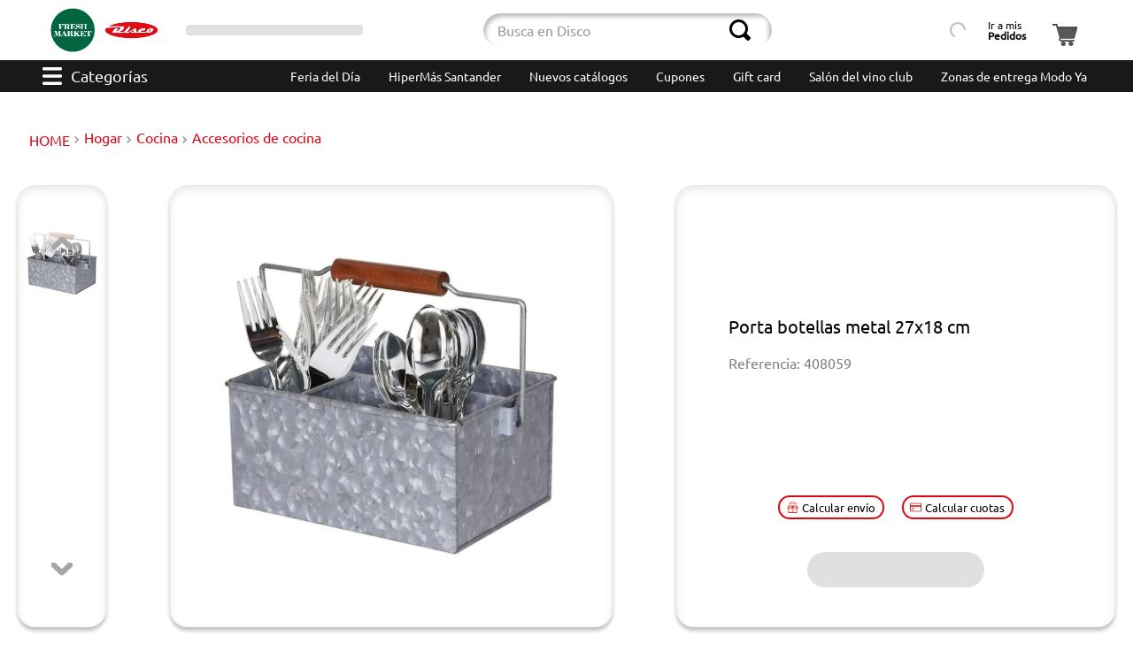

--- FILE ---
content_type: text/html; charset=utf-8
request_url: https://www.disco.com.uy/porta-botellas-metal-27x18-cm-408059/p
body_size: 192589
content:

<!DOCTYPE html>
  <html lang="es-UY">
  <head>
    <meta name="viewport" content="width=device-width, initial-scale=1">
    <meta name="generator" content="vtex.render-server@8.179.0">
    <meta charset='utf-8'>
    

    
<style id="critical" type="text/css">@charset "UTF-8";@font-face{font-family:Ubuntu;src:url(https://discouy.vtexassets.com/assets/vtex/assets-builder/discouy.disco-store/5.1.35/fonts/Ubuntu-Regular___84ea7c5c9d2fa40c070ccb901046117d.ttf);font-weight:400}@media (max-width:640px){.vtex-flex-layout-0-x-flexCol--contenedor-detalles-producto .devotouy-products-components-0-x-sellingPriceWithUnitMultiplier{justify-content:flex-end}.vtex-flex-layout-0-x-flexCol--contenedor-detalles-producto .devotouy-products-components-0-x-cucardas__redondas .devotouy-products-components-0-x-cucardas__items{width:1.6rem;height:1.6rem}.vtex-flex-layout-0-x-flexCol--contenedor-detalles-producto .devotouy-products-components-0-x-cucardas__flagTextoVisible{border-radius:.4375rem;font-size:.625rem!important;max-width:50%;align-self:start}.devotouy-products-components-0-x-cucardas__contCucasText{flex-direction:row!important}}article,aside,nav,section{display:block}.border-box,a,article,aside,body,div,figure,h1,h2,html,input[type=text],li,nav,p,section,ul{box-sizing:border-box}.ph5{padding-left:1rem;padding-right:1rem}.justify-around{justify-content:space-around}@media screen and (min-width:40em){.ph0-ns{padding-left:0;padding-right:0}.mr5-ns{margin-right:1rem}.justify-start-ns{-webkit-box-pack:start;justify-content:flex-start}.ph5-m{padding-left:1rem;padding-right:1rem}body{font-family:Ubuntu,arial,sans-serif;font-weight:400;text-transform:none;letter-spacing:0}body{font-size:1rem}}.devotouy-products-components-0-x-cucardas__flagTextoVisible{display:flex!important;position:relative;width:6rem;padding:.2rem;line-height:.6875rem;font-size:.5rem!important;border-radius:5px;max-width:55%;text-align:center;align-items:center;justify-content:center;text-transform:capitalize;height:2rem;margin-bottom:0;margin-top:0;border-radius:2.5rem}.vtex-flex-layout-0-x-flexCol--contenedor-detalles-producto .devotouy-products-components-0-x-cucardas__flagTextoVisible{margin-bottom:.75rem}.devotouy-products-components-0-x-texto-rojo{background-color:#fcc!important;color:#4d0000!important}.vtex-flex-layout-0-x-flexCol--contenedor-detalles-producto .devotouy-products-components-0-x-cucardas__flagTextoVisible{width:100%;margin:0;max-width:none;font-size:.8125rem!important}@media (max-width:640px){.vtex-flex-layout-0-x-flexCol--contenedor-detalles-producto .devotouy-products-components-0-x-sellingPriceWithUnitMultiplier{justify-content:flex-end}.vtex-flex-layout-0-x-flexCol--contenedor-detalles-producto .devotouy-products-components-0-x-cucardas__flagTextoVisible{border-radius:.4375rem;font-size:.625rem!important;max-width:50%;align-self:start}.devotouy-products-components-0-x-cucardas__contCucasText{flex-direction:row!important}}.devotouy-products-components-0-x-cucardas__redondas{left:10px;height:1px;display:grid}.devotouy-products-components-0-x-cucardas__redondas .devotouy-products-components-0-x-cucardas__items{z-index:1;float:left;font-size:1px;height:2.8rem;width:2.8rem}.devotouy-products-components-0-x-cucardas__redondasPdp{display:flex;flex-direction:column;position:inherit;height:100%;gap:.18rem;justify-content:center;align-items:center}.vtex-flex-layout-0-x-flexCol--contenedor-detalles-producto .devotouy-products-components-0-x-cucardas__redondas .devotouy-products-components-0-x-cucardas__items{position:relative;width:3.75rem;height:3.75rem}.devotouy-products-components-0-x-cucardas__redondasNoPdp{display:none}.vtex-flex-layout-0-x-flexCol--contenedor-detalles-producto .devotouy-products-components-0-x-cucardas__redondasPdp{flex-direction:row;position:inherit}@media (max-width:640px){.vtex-flex-layout-0-x-flexCol--contenedor-detalles-producto .devotouy-products-components-0-x-sellingPriceWithUnitMultiplier{justify-content:flex-end}.vtex-flex-layout-0-x-flexCol--contenedor-detalles-producto .devotouy-products-components-0-x-cucardas__redondas .devotouy-products-components-0-x-cucardas__items{width:1.6rem;height:1.6rem}.devotouy-products-components-0-x-cucardas__contCucasText{flex-direction:row!important}}.devotouy-products-components-0-x-cucardas__contenedor_precio{display:flex;justify-content:space-between;width:100%;align-items:center;margin-bottom:.625rem;gap:10px}.devotouy-products-components-0-x-cucardas__contenedor_doble{align-items:center;justify-content:space-between;background-color:#cf1a1c;border-radius:17px 0 17px 17px;width:80px;height:24px}.devotouy-products-components-0-x-cucardas__contenedor_doble_imagen_redonda{height:24px}.vtex-flex-layout-0-x-flexRow--contenedoresPdpMain .devotouy-products-components-0-x-cucardas__contenedor_doble{display:flex;align-items:center;background-color:#cf1a1c;border-radius:48px 0 48px 48px;width:138px;height:48px}.vtex-flex-layout-0-x-flexRow--contenedoresPdpMain .devotouy-products-components-0-x-cucardas__contenedor_doble_imagen_redonda{height:48px}.vtex-flex-layout-0-x-flexRow--contenedoresPdpMain .devotouy-products-components-0-x-cucardas__contenedor_doble_imagen_rectangular{height:12px}.vtex-flex-layout-0-x-flexRow--contenedoresPdpMain .devotouy-products-components-0-x-cucardas__contenedor_doble_texto_descuento{font-size:1rem}.devotouy-products-components-0-x-cucardas__contenedor_doble_imagen_texto{justify-content:space-around;height:100%;align-items:center;width:100%}.devotouy-products-components-0-x-cucardas__contenedor_doble_imagen_rectangular{width:85%}.devotouy-products-components-0-x-cucardas__contenedor_doble_texto_descuento{color:#fff;font-size:10px}.vtex-flex-layout-0-x-flexCol--contenedor-detalles-producto .devotouy-products-components-0-x-cucardas__contenedor_precio{width:100%;position:relative}.devotouy-products-components-0-x-cucardas__contenedor_valor{display:flex;color:#de0613;font-size:1.25rem}.devotouy-products-components-0-x-cucardas__contenedor_valor span{color:#d32007;font-size:1.25rem;font-weight:700}.devotouy-products-components-0-x-cucardas__contenedor_valor span:first-child{font-size:.625rem}.vtex-flex-layout-0-x-flexCol--contenedor-detalles-producto .devotouy-products-components-0-x-cucardas__contenedor_valor span{font-size:1.5rem}.vtex-flex-layout-0-x-flexCol--contenedor-detalles-producto .devotouy-products-components-0-x-cucardas__contenedor_valor span:first-child{font-size:1rem}.devotouy-products-components-0-x-cucardas__contenedor_valor,.devotouy-products-components-0-x-sellingPriceWithUnitMultiplier{font-size:1.25rem;display:flex;align-items:baseline;font-weight:700;gap:.3rem}@media (max-width:500px){.devotouy-products-components-0-x-cucardas__contenedor_valor,.devotouy-products-components-0-x-sellingPriceWithUnitMultiplier{font-size:1.3rem}.devotouy-products-components-0-x-cucardas__contenedor_doble{width:85px}.devotouy-products-components-0-x-cucardas__contenedor_doble_texto_descuento{font-size:10px}}@media (max-width:375px){.devotouy-products-components-0-x-cucardas__contenedor_doble_imagen_redonda{height:20px}.devotouy-products-components-0-x-cucardas__contenedor_doble_imagen_texto{margin-left:2px}.devotouy-products-components-0-x-cucardas__contenedor_doble_texto_descuento{font-size:8.5px}}.devotouy-store-components-3-x-productVideo{width:100%}.devotouy-store-components-3-x-videoContainer{width:100%;height:100%;padding:0!important}.contain{background-size:contain!important}.bg-center{background-position:50%}.bg-center{background-repeat:no-repeat}.border-box,a,aside,body,div,h1,h2,html,input[type=text],li,nav,p,section,ul{box-sizing:border-box}@media screen and (min-width:40em){.pl5-ns{padding-left:1rem}.w-80-ns{width:80%}.ph5-m{padding-left:1rem;padding-right:1rem}body{font-family:Ubuntu,arial,sans-serif;font-weight:400;text-transform:none;letter-spacing:0}body{font-size:1rem}}.devotouy-store-components-3-x-productImagesContainer--carousel{height:100%}.vtex-flex-layout-0-x-flexCol--contenedor-detalles-producto{border-radius:1.25rem;background:#fff;box-shadow:0 4px 4px 0 rgba(0,0,0,.25),inset 0 4px 10px 0 rgba(0,0,0,.1)}@media (max-width:1024px){.devotouy-store-components-3-x-searchBarContainer{padding:0 .5rem .5rem}}@media (max-width:768px){.devotouy-store-components-3-x-searchBarContainer{padding-bottom:.5rem}}@media screen and (min-width:40em){.pl5-ns{padding-left:1rem}.db-ns{display:block}.flex-ns{display:-webkit-box;display:flex}.justify-end-ns{-webkit-box-pack:end;justify-content:flex-end}.w-80-ns{width:80%}.ph5-m{padding-left:1rem;padding-right:1rem}body{font-family:Ubuntu,arial,sans-serif;font-weight:400;text-transform:none;letter-spacing:0}body{font-size:1rem}}@media screen and (min-width:40em){.ml-20-ns{margin-left:20%}}.devotouy-products-components-0-x-precioxkilo{font-size:.75rem;color:#787878;margin-bottom:.2rem;width:-webkit-min-content;width:-moz-min-content;width:min-content}.vtex-flex-layout-0-x-flexColChild--contenedor-detalles-producto .devotouy-products-components-0-x-precioxkilo{text-align:end;margin:.2rem 0!important}.devotouy-products-components-0-x-sellingPriceWithUnitMultiplier{font-size:1.25rem;display:flex;align-items:baseline;font-weight:700;gap:.3rem}.devotouy-products-components-0-x-sellingPriceWithUnitMultiplier span:first-child{font-size:.625rem}.vtex-flex-layout-0-x-flexColChild--cont-price-quantity .devotouy-products-components-0-x-sellingPriceWithUnitMultiplier span:first-child{margin-top:.17rem!important;font-size:1rem}@media (min-width:1200px){.devotouy-products-components-0-x-sellingPriceWithUnitMultiplier{font-size:1.25rem}}@media (min-width:600px) and (max-width:750px){.devotouy-products-components-0-x-sellingPriceWithUnitMultiplier{font-size:.9rem!important}}@media (max-width:640px){.vtex-flex-layout-0-x-flexCol--contenedor-detalles-producto .devotouy-products-components-0-x-sellingPriceWithUnitMultiplier{justify-content:flex-end}.devotouy-products-components-0-x-cucardas__contCucasText{flex-direction:row!important}}@media (max-width:500px){.devotouy-products-components-0-x-sellingPriceWithUnitMultiplier{font-size:1.3rem}}.devotouy-products-components-0-x-precioxkilo{white-space:nowrap}.devotouy-products-components-0-x-sellingPriceWithUnitMultiplier{align-items:center;gap:.3rem}.vtex-flex-layout-0-x-flexCol--contenedor-detalles-producto .devotouy-products-components-0-x-sellingPriceWithUnitMultiplier{font-size:1.5rem}.devotouy-products-components-0-x-sellingPrice{text-align:end}@media (max-width:500px){.vtex-flex-layout-0-x-flexRowContent--title-wish{padding:0;display:flex;flex-direction:row;align-items:center}.vtex-flex-layout-0-x-flexRowContent--title-wish .vtex-flex-layout-0-x-stretchChildrenWidth:first-child{padding:0}.vtex-flex-layout-0-x-flexCol--fondoColumnaDescripcion{margin-bottom:20px}}html{line-height:1.15;-ms-text-size-adjust:100%;-webkit-text-size-adjust:100%}body{margin:0}aside,nav,section{display:block}h1{font-size:2em;margin:.67em 0}figure{display:block}figure{margin:1em 40px}a{background-color:transparent;-webkit-text-decoration-skip:objects}img{border-style:none}svg:not(:root){overflow:hidden}button,input{font-family:sans-serif;font-size:100%;line-height:1.15;margin:0}button,input{overflow:visible}button{text-transform:none}button,html [type=button]{-webkit-appearance:button}[type=button]::-moz-focus-inner,button::-moz-focus-inner{border-style:none;padding:0}[type=button]:-moz-focusring,button:-moz-focusring{outline:ButtonText dotted 1px}::-webkit-file-upload-button{-webkit-appearance:button;font:inherit}.bg-base{background-color:#fff}.bg-transparent{background-color:transparent}.ba{border-style:solid;border-width:1px}.bt{border-top-style:solid;border-top-width:1px}.bn{border-style:none;border-width:0}.b--action-secondary{border-color:#de0613}.b--muted-2{border-color:#979899}.b--muted-4{border-color:#e3e4e6}.b--transparent{border-color:transparent}.br2{border-radius:.5rem}.br--right{border-bottom-left-radius:0}.br--right{border-top-left-radius:0}.br--left{border-top-right-radius:0;border-bottom-right-radius:0}.b--solid{border-style:solid}.bw0{border-width:0}.bw1{border-width:.1rem}.br-0{border-right-width:0}.bl-0{border-left-width:0}.border-box,a,aside,body,div,figure,h1,h2,html,input[type=text],li,nav,p,section,ul{box-sizing:border-box}.pa0{padding:0}.ma0{margin:0}.pl0{padding-left:0}.ml0{margin-left:0}.pr0{padding-right:0}.mr0{margin-right:0}.pt0{padding-top:0}.mt0{margin-top:0}.pb0{padding-bottom:0}.mb0{margin-bottom:0}.pv0{padding-top:0;padding-bottom:0}.mv0{margin-top:0;margin-bottom:0}.pv1{padding-top:.125rem;padding-bottom:.125rem}.pl2{padding-left:.25rem}.pr2{padding-right:.25rem}.pv2{padding-top:.25rem;padding-bottom:.25rem}.ph2{padding-left:.25rem;padding-right:.25rem}.pr3{padding-right:.5rem}.pt3{padding-top:.5rem}.pb3{padding-bottom:.5rem}.mb3{margin-bottom:.5rem}.pv3{padding-top:.5rem;padding-bottom:.5rem}.ph3{padding-left:.5rem;padding-right:.5rem}.pa4{padding:.75rem}.pl4{padding-left:.75rem}.mt4{margin-top:.75rem}.pv4{padding-top:.75rem;padding-bottom:.75rem}.ph4{padding-left:.75rem;padding-right:.75rem}.ma5{margin:1rem}.pl5{padding-left:1rem}.pr5{padding-right:1rem}.mt5{margin-top:1rem}.mb5{margin-bottom:1rem}.pv5{padding-top:1rem;padding-bottom:1rem}.ph6{padding-left:1.5rem;padding-right:1.5rem}.mh6{margin-left:1.5rem;margin-right:1.5rem}.pl7{padding-left:2rem}.pr7{padding-right:2rem}.pt7{padding-top:2rem}.mt7{margin-top:2rem}.pb7{padding-bottom:2rem}.pv8{padding-top:3rem;padding-bottom:3rem}.top-0{top:0}.right-0{right:0}.bottom-0{bottom:0}.left-0{left:0}.absolute--fill{top:0;right:0;bottom:0;left:0}.dn{display:none}.db{display:block}.dib{display:inline-block}.flex{display:-webkit-box;display:flex}.flex-column{-webkit-box-orient:vertical;flex-direction:column}.flex-column,.flex-row{-webkit-box-direction:normal}.flex-row{-webkit-box-orient:horizontal;flex-direction:row}.items-start{-webkit-box-align:start;align-items:flex-start}.items-center{-webkit-box-align:center;align-items:center}.items-stretch{-webkit-box-align:stretch;align-items:stretch}.self-center{align-self:center}.justify-start{-webkit-box-pack:start;justify-content:flex-start}.justify-end{-webkit-box-pack:end;justify-content:flex-end}.justify-center{-webkit-box-pack:center;justify-content:center}.justify-between{-webkit-box-pack:justify;justify-content:space-between}.flex-grow-1{-webkit-box-flex:1;flex-grow:1}.fr{float:right}body,button,input{-webkit-font-smoothing:antialiased;-moz-osx-font-smoothing:grayscale}body,button,input{font-family:-apple-system,BlinkMacSystemFont,avenir next,avenir,helvetica neue,helvetica,ubuntu,roboto,noto,segoe ui,arial,sans-serif}.link{text-decoration:none}.list{list-style-type:none}.h-50{height:50%}.h-100{height:100%}.min-vh-100{min-height:100vh}.h-auto{height:auto}.min-h-regular{min-height:2.5rem;box-sizing:border-box}.h-large{height:3rem;box-sizing:border-box}.gray{color:#979899}.c-action-primary{color:#e30613}.c-link{color:#e30613}.c-muted-1{color:#727273}.c-muted-2{color:#979899}.c-on-base{color:#212529}img{max-width:100%}.lh-solid{line-height:1}.lh-copy{line-height:1.5}.mw7{max-width:48rem}.mw9{max-width:96rem}.outline-0{outline:0}.overflow-hidden{overflow:hidden}.relative{position:relative}.absolute{position:absolute}.sticky{position:-webkit-sticky;position:sticky}.strike{text-decoration:line-through}.no-underline{text-decoration:none}.tl{text-align:left}.tc{text-align:center}.v-mid{vertical-align:middle}.f5{font-size:1rem}.t-heading-2{font-family:Ubuntu,arial,sans-serif;text-transform:none;letter-spacing:0}.t-heading-2{font-weight:300;font-size:3.125rem}.t-heading-4{font-size:1.5rem}.t-heading-4,.t-heading-5{font-family:Ubuntu,arial,sans-serif;font-weight:400;text-transform:none;letter-spacing:0}.t-heading-5{font-size:1.25rem}.t-body,body{font-family:Ubuntu,arial,sans-serif;font-weight:400;text-transform:none;letter-spacing:0}.t-body,body{font-size:1rem}.t-action{font-size:1rem}.t-action{font-family:Ubuntu,arial,sans-serif;font-weight:500;text-transform:uppercase;letter-spacing:0}.b{font-weight:700}.fw5{font-weight:500}.center{margin-left:auto}.center{margin-right:auto}.nowrap{white-space:nowrap}.w-20{width:20%}.w-100{width:100%}.z-2{z-index:2}@media screen and (min-width:20em){body{font-family:Ubuntu,arial,sans-serif;font-weight:400;text-transform:none;letter-spacing:0}body{font-size:1rem}}@media screen and (min-width:40em){.ph5-m{padding-left:1rem;padding-right:1rem}body{font-family:Ubuntu,arial,sans-serif;font-weight:400;text-transform:none;letter-spacing:0}body{font-size:1rem}}@media screen and (min-width:64em){body{font-family:Ubuntu,arial,sans-serif;font-weight:400;text-transform:none;letter-spacing:0}body{font-size:1rem}}@media screen and (min-width:80em){.ph2-xl{padding-left:.25rem;padding-right:.25rem}body{font-family:Ubuntu,arial,sans-serif;font-weight:400;text-transform:none;letter-spacing:0}body{font-size:1rem}}@-webkit-keyframes vtex-render-runtime-8-x-slide{0%{transform:translate3d(-50%,0,0)}to{transform:translateZ(0)}}@keyframes vtex-render-runtime-8-x-slide{0%{transform:translate3d(-50%,0,0)}to{transform:translateZ(0)}}.vtex-render-runtime-8-x-slide{-webkit-animation:1.5s linear infinite vtex-render-runtime-8-x-slide;animation:1.5s linear infinite vtex-render-runtime-8-x-slide}.vtex-render-runtime-8-x-lazyload.lazyload{opacity:0}.vtex-flex-layout-0-x-stretchChildrenWidth{justify-content:center}.vtex-flex-layout-0-x-stretchChildrenWidth>:not(img){width:100%}.devotouy-store-components-3-x-figure{margin:0}.devotouy-store-components-3-x-gradientBaseBottom{background:linear-gradient(transparent,#fff)}.devotouy-store-components-3-x-gradientBaseTop{background:linear-gradient(#fff,transparent)}.devotouy-store-components-3-x-swiperYEtiquetado{display:flex;justify-content:center;height:100%}.devotouy-store-components-3-x-carouselGaleryThumbs .swiper-slide{height:auto;width:100%!important}.devotouy-store-components-3-x-swiper-pagination{position:absolute;text-align:center;transform:translateZ(0);z-index:10}.swiper-container{margin-left:auto;margin-right:auto;position:relative;overflow:hidden;list-style:none;padding:0;z-index:1}.swiper-wrapper{position:relative;width:100%;height:100%;z-index:1;display:flex;box-sizing:content-box}.swiper-wrapper{transform:translateZ(0)}.swiper-slide{flex-shrink:0;width:100%;height:100%;position:relative}.w-20.w-20.w-20{width:20%}.center-all{margin:auto}.border-box{box-sizing:border-box}.top-50{top:50%}.translate--50y{transform:translateY(-50%)}.devotouy-store-components-3-x-fadeBottom{background-image:linear-gradient(transparent,#fff)}.devotouy-products-components-0-x-popup__container.devotouy-products-components-0-x-show{display:flex;opacity:1;visibility:visible}.vtex-flex-layout-0-x-flexCol--cont-price-quantity .devotouy-products-components-0-x-popup__container{position:static;background:0 0;box-shadow:none;left:0;bottom:3rem;display:flex;flex-direction:column;gap:1rem}@-webkit-keyframes vtex-styleguide-9-x-vtex-spinner-rotate{0%{transform:translateZ(0) rotate(0)}to{transform:translateZ(0) rotate(1turn)}}@keyframes vtex-styleguide-9-x-vtex-spinner-rotate{0%{transform:translateZ(0) rotate(0)}to{transform:translateZ(0) rotate(1turn)}}.vtex-styleguide-9-x-rotate{transform-origin:50% 50%;-webkit-animation:.5s linear infinite vtex-styleguide-9-x-vtex-spinner-rotate;animation:.5s linear infinite vtex-styleguide-9-x-vtex-spinner-rotate}.discouy-disco-store-5-x-loginContainer{display:flex;justify-content:center;align-items:center;font-size:.75rem;line-height:1;border-radius:.5rem}.discouy-disco-store-5-x-mainContainer{display:flex;justify-content:center}@media (min-width:1024px){.discouy-disco-store-5-x-loginContainer{padding:0 .5rem}}.devotouy-mega-menu-2-x-triggerContainer{border:none;background:0 0;outline:transparent}.devotouy-mega-menu-2-x-triggerContainer{display:flex;padding:0 .75rem}.devotouy-mega-menu-2-x-triggerContainerText{margin-left:.625rem;font-size:1.125rem;align-self:center}.devotouy-mega-menu-2-x-triggerButtonIcon{background-image:url('data:image/svg+xml;charset=utf-8,<svg xmlns="http://www.w3.org/2000/svg" width="22" height="20" fill="none"><path d="M20.625 8.279H1.375C.55 8.279 0 8.967 0 10c0 1.033.55 1.721 1.375 1.721h19.25c.825 0 1.375-.688 1.375-1.72 0-1.034-.55-1.722-1.375-1.722zM20.625 0H1.375C.55 0 0 .689 0 1.721c0 1.033.55 1.722 1.375 1.722h19.25C21.45 3.443 22 2.754 22 1.72 22 .69 21.45 0 20.625 0zM20.625 16.557H1.375C.55 16.557 0 17.246 0 18.28c0 1.032.55 1.72 1.375 1.72h19.25C21.45 20 22 19.312 22 18.28c0-1.033-.55-1.722-1.375-1.722z" fill="%23fff"/></svg>');width:22px;height:20px}.devotouy-mega-menu-2-x-triggerButtonIcon :first-child{display:none}.vtex-flex-layout-0-x-flexCol--cont-price-quantity{overflow:hidden}.vtex-styleguide-9-x-hideDecorators::-ms-clear{display:none}.vtex-styleguide-9-x-noAppearance{-webkit-appearance:none;-moz-appearance:none;appearance:none}::-webkit-input-placeholder{color:#979899}::-moz-placeholder{color:#979899}:-ms-input-placeholder{color:#979899}:-moz-placeholder{color:#979899}.vtex-flex-layout-0-x-flexCol--contenedor-detalles-producto .devotouy-products-components-0-x-cucardas__contenedor{display:flex;flex-direction:column;height:auto;position:inherit}.devotouy-products-components-0-x-cucardas__contCucasText{display:flex;gap:.8rem;align-items:flex-start;justify-content:flex-start;min-height:2.75rem}.vtex-flex-layout-0-x-flexCol--contenedor-detalles-producto .devotouy-products-components-0-x-cucardas__contCucasText{gap:.3rem;flex-direction:column;align-items:center;justify-content:center}@media (max-width:640px){.devotouy-products-components-0-x-cucardas__contCucasText{flex-direction:row!important}}.devotouy-store-components-3-x-sizeDesktop{max-width:150px;max-height:75px;min-width:120px}.devotouy-selector-de-sucursales-0-x-btnSelectorSuc{color:#000;background-color:transparent;border:none;font-size:11px;display:flex;flex-direction:column;text-align:left;white-space:nowrap}.devotouy-selector-de-sucursales-0-x-skeletonText{display:inline-block;height:1em;width:190px;background:linear-gradient(90deg,#e0e0e0 25%,#f0f0f0 50%,#e0e0e0 75%);background-size:200% 100%;-webkit-animation:1.2s infinite devotouy-selector-de-sucursales-0-x-skeleton-loading;animation:1.2s infinite devotouy-selector-de-sucursales-0-x-skeleton-loading;border-radius:4px}@-webkit-keyframes devotouy-selector-de-sucursales-0-x-skeleton-loading{0%{background-position:200% 0}to{background-position:-200% 0}}@keyframes devotouy-selector-de-sucursales-0-x-skeleton-loading{0%{background-position:200% 0}to{background-position:-200% 0}}@media (min-width:1025px){.devotouy-selector-de-sucursales-0-x-contenedorPrincipalSucursales{height:100%;width:100%;padding:0 1rem;min-width:8rem}.devotouy-selector-de-sucursales-0-x-btnSelectorSuc{font-size:9px}}@media (min-width:1090px){.devotouy-selector-de-sucursales-0-x-btnSelectorSuc{font-size:11px}}@media (max-width:1024px){.devotouy-selector-de-sucursales-0-x-contenedorPrincipalSucursales{justify-content:left}}.devotouy-store-components-3-x-searchBarContainer{display:flex;align-items:center}.devotouy-store-components-3-x-searchBarContainer .vtex-input-prefix__group{height:38px}.devotouy-store-components-3-x-searchBarContainer input{color:#727273}@media only screen and (max-width:49rem){.devotouy-store-components-3-x-searchBarContainer input{box-shadow:none}}.devotouy-store-components-3-x-container{position:relative}.devotouy-store-components-3-x-searchByListButton{padding:0!important;margin:auto}@media (max-width:1024px){.devotouy-store-components-3-x-searchByListSvg{width:34px;height:30px}.devotouy-store-components-3-x-searchByListButton{margin:0 auto .5rem}}.devotouy-envio-cuotas-0-x-calcButtons{display:flex;background:0 0;align-items:center;justify-content:center;border-radius:.5rem;white-space:nowrap;color:#000;border-radius:.9375rem;font-size:.8125rem;padding:.3rem .5rem}.devotouy-envio-cuotas-0-x-calcButtons svg{width:.8125rem;height:.8125rem;margin-right:.25rem}@media (min-width:750px) and (max-width:1024px){.devotouy-envio-cuotas-0-x-calcButtons{font-size:.9rem;width:160px}}@media (min-width:640px) and (max-width:750px){.devotouy-envio-cuotas-0-x-calcButtons{font-size:.85rem;width:100%}}.devotouy-products-components-0-x-skeletonAddToCart{display:inline-block;width:90%;max-width:200px;background:linear-gradient(90deg,#e0e0e0 25%,#f0f0f0 50%,#e0e0e0 75%);background-size:200% 100%;-webkit-animation:1.2s infinite devotouy-products-components-0-x-skeleton-loading;animation:1.2s infinite devotouy-products-components-0-x-skeleton-loading;border-radius:3rem}@-webkit-keyframes devotouy-products-components-0-x-skeleton-loading{0%{background-position:200% 0}to{background-position:-200% 0}}@keyframes devotouy-products-components-0-x-skeleton-loading{0%{background-position:200% 0}to{background-position:-200% 0}}.devotouy-breadcrumb-1-x-homeLink,.devotouy-breadcrumb-1-x-link,.devotouy-breadcrumb-1-x-term{color:#de0613!important;line-height:1.375rem}.devotouy-breadcrumb-1-x-container{padding:0 0 0 .8rem;margin-top:1.75rem;margin-bottom:2.5rem}.devotouy-breadcrumb-1-x-homeIcon,.devotouy-breadcrumb-1-x-term,.devotouy-breadcrumb-1-x-termArrow{display:none}.devotouy-breadcrumb-1-x-homeLink:after{content:"HOME";font-size:1rem}.devotouy-breadcrumb-1-x-caretIcon{fill:#de0613;padding:0 .25rem}.devotouy-breadcrumb-1-x-arrow,.devotouy-breadcrumb-1-x-link,.devotouy-breadcrumb-1-x-term{padding:0}@media (min-width:1024px){.devotouy-breadcrumb-1-x-link{display:inline;width:fit-content;white-space:nowrap}}@media (max-width:640px){.devotouy-breadcrumb-1-x-container{margin:0 0 .63rem}}.devotouy-mega-menu-2-x-triggerContainerText{color:#fff}.devotouy-menu-2-x-menuContainer--menu-tira-desktop{display:flex;justify-content:flex-end}.devotouy-menu-2-x-styledLinkContainer--menu-tira-desktop{margin-left:1rem;margin-right:1rem;padding:10px 0}.devotouy-menu-2-x-styledLinkContent--menu-tira-desktop{color:#fff;font-size:14px}@media (min-width:1001px) and (max-width:1027px){.devotouy-menu-2-x-menuContainerNav--menu-tira-desktop{background:#191919}}@media (max-width:1000px){.devotouy-menu-2-x-menuContainer--menu-tira-desktop{justify-content:flex-start!important;overflow-x:auto;overflow-y:hidden}.devotouy-menu-2-x-styledLinkContainer--menu-tira-desktop{margin:0;padding:0}.devotouy-menu-2-x-styledLinkContent--menu-tira-desktop{background-color:#de0613;border:1px solid #de0613;border-radius:5px;padding:4px;margin:11px}}.devotouy-minicart-2-x-openIconContainer{background:#fff;padding:0;height:100%}.devotouy-minicart-2-x-minicartContainer,.devotouy-minicart-2-x-minicartContainer .vtex-button{height:min-content}@media (min-width:1024px){.devotouy-minicart-2-x-minicartWrapperContainer{min-width:3.125rem}}@media (max-width:1024px){.devotouy-minicart-2-x-minicartContainer .vtex-button{border:none!important}.devotouy-minicart-2-x-minicartContainer .vtex-button__label{padding:0!important}.devotouy-minicart-2-x-minicartWrapperContainer{margin-left:.5rem;margin-right:1rem}}@media (min-width:1024px){.devotouy-minicart-2-x-openIconContainer .vtex-button{display:flex;align-items:flex-end}}.vtex-product-specifications-1-x-specificationValue{margin-right:.5rem}@media (max-width:500px){.vtex-flex-layout-0-x-flexRowContent--title-wish{padding:0;display:flex;flex-direction:row;align-items:center}.vtex-flex-layout-0-x-flexRowContent--title-wish .vtex-flex-layout-0-x-stretchChildrenWidth:first-child{padding:0}.vtex-flex-layout-0-x-flexCol--fondoColumnaDescripcion{margin-bottom:20px}.vtex-flex-layout-0-x-flexColChild--productSpecificationValue{text-align:end}}.devotouy-selector-de-sucursales-0-x-btnSelectorSuc{color:#000;background-color:transparent;border:none;font-size:12px;display:flex;flex-direction:column;text-align:left}.devotouy-selector-de-sucursales-0-x-btnSelectorSuc{position:relative}@media (max-width:1025px){.devotouy-selector-de-sucursales-0-x-btnSelectorSuc{flex-direction:row;color:#fff!important}}.vtex-store-components-3-x-container{padding:0;display:flex;justify-content:center}.devotouy-store-components-3-x-productDescriptionText{color:#0d0d0d;font-size:1rem}.devotouy-store-components-3-x-productDescriptionTitle{color:#000;font-size:1.25rem;font-weight:700;margin-bottom:2rem}.devotouy-store-components-3-x-logoContainer{display:flex;padding:.5rem .2rem}.devotouy-store-components-3-x-autoCompleteOuterContainer--autocompleteResult .vtex-input-prefix__group{border:none;border-radius:2.5rem}.devotouy-store-components-3-x-autoCompleteOuterContainer--autocompleteResult .vtex-styleguide-9-x-input{box-shadow:inset 3px 4px 4px 0 rgba(0,0,0,.25);border-radius:2.5rem 0 0 2.5rem}.devotouy-store-components-3-x-autoCompleteOuterContainer--autocompleteResult .vtex-input__suffix{box-shadow:inset -4px 4px 4px 0 rgba(0,0,0,.25)}.devotouy-store-components-3-x-searchIcon--autocompleteResult{width:1.5rem;height:1.5rem}.devotouy-store-components-3-x-carouselContainer{overflow:visible;-webkit-box-pack:end!important;justify-content:flex-end!important;display:flex!important}.devotouy-store-components-3-x-productImagesThumbCaret{opacity:1}.devotouy-store-components-3-x-carouselGaleryCursor{padding:0;margin:0;width:calc(100% - 8.25rem);height:100%}.devotouy-store-components-3-x-carouselContainer,.devotouy-store-components-3-x-productImagesContainer--carousel,.devotouy-store-components-3-x-productImagesGallerySwiperContainer{height:100%}.devotouy-store-components-3-x-productImagesContainer--carousel{max-width:47rem}.devotouy-store-components-3-x-productImagesGallerySlide{display:flex;justify-content:center}.devotouy-store-components-3-x-caretIcon{display:none}.devotouy-store-components-3-x-productImagesThumbCaret:after,.devotouy-store-components-3-x-swiperCaret:after{content:"";position:absolute;top:50%;left:50%;transform:translate(-50%,-50%);background-image:url('data:image/svg+xml;utf8,%3Csvg xmlns="http://www.w3.org/2000/svg" width="25" height="15" viewBox="0 0 25 15" fill="none"%3E%3Cpath d="M-0.000326157 3.06619C-0.000326157 2.30823 0.279203 1.55028 0.843639 0.953587C2.01014 -0.272047 3.95073 -0.320428 5.17636 0.846075L12.3904 7.70532L19.5507 0.85145C20.7763 -0.320428 22.7169 -0.277423 23.8888 0.948211C25.0607 2.17384 25.0177 4.11443 23.792 5.28093L14.5191 14.1507C13.3365 15.2795 11.4712 15.2849 10.2885 14.156L0.956528 5.28631C0.322208 4.68424 0.00505066 3.87253 0.00505066 3.06082L-0.000326157 3.06619Z" fill="%23A6A6A6"%3E%3C/path%3E%3C/svg%3E');width:25px;height:15px;background-position:50%}.devotouy-store-components-3-x-swiperCaretNext:after{transform:translate(-50%,-50%) rotate(270deg)}.devotouy-store-components-3-x-swiperCaretPrev:after{transform:translate(-50%,-50%) rotate(90deg)}.devotouy-store-components-3-x-productImagesThumbCaret:last-child:after{transform:translate(-50%,-50%) rotate(180deg)}.devotouy-store-components-3-x-carouselGaleryThumbs,.devotouy-store-components-3-x-productImagesGallerySwiperContainer,.vtex-flex-layout-0-x-flexCol--contenedor-detalles-producto{border-radius:1.25rem;background:#fff;box-shadow:0 4px 4px 0 rgba(0,0,0,.25),inset 0 4px 10px 0 rgba(0,0,0,.1)}.devotouy-store-components-3-x-carouselGaleryThumbs{padding:3rem .6rem;width:6.25rem!important;display:block!important}.devotouy-store-components-3-x-productImagesGallerySwiperContainer{padding:3.75rem!important}.devotouy-store-components-3-x-productImagesGallerySlide .devotouy-store-components-3-x-productImage{width:23.75rem;height:23.75rem}.devotouy-store-components-3-x-swiperCaret{padding:0;width:3.75rem;display:flex;align-items:center;height:80%;background:#fff}.devotouy-store-components-3-x-swiperCaretPrev{justify-content:flex-end}.devotouy-store-components-3-x-productBrand{font-size:1.25rem}.vtex-product-identifier-0-x-product-identifier{color:grey;font-size:1rem}.vtex-flex-layout-0-x-flexCol--producImagePDP .devotouy-store-components-3-x-productImageTag--main{max-height:500px!important;object-fit:cover}@media (max-width:500px){.devotouy-store-components-3-x-logoImage{width:110px!important}}.devotouy-store-components-3-x-searchBarContainer{max-width:100%!important}@media (min-width:1800px){.devotouy-store-components-3-x-searchBarContainer{width:1200px}}@media (min-width:1600px) and (max-width:1799px){.devotouy-store-components-3-x-searchBarContainer{width:1000px}}@media (max-width:1024px){.devotouy-store-components-3-x-searchBarContainer{padding:0 .5rem .5rem}.devotouy-store-components-3-x-carouselContainer{justify-content:center}.devotouy-store-components-3-x-carouselGaleryCursor{width:100%}.devotouy-store-components-3-x-carouselGaleryThumbs{display:none!important}.devotouy-store-components-3-x-productImage,.devotouy-store-components-3-x-productImageTag--main{max-height:unset!important;width:18.75rem!important;height:18.75rem!important}}@media (max-width:768px){.devotouy-store-components-3-x-searchBarContainer{padding-bottom:.5rem}.devotouy-store-components-3-x-productImage,.devotouy-store-components-3-x-productImageTag--main{width:23rem!important;height:23rem!important}.devotouy-store-components-3-x-productImagesGallerySwiperContainer{padding:.75rem!important}}.devotouy-store-components-3-x-showMoreButton{background:0 0;text-transform:none;color:#de0613;font-size:1.25rem;margin:2rem 0 1rem}@media (min-width:1024px){.devotouy-store-components-3-x-swiper-pagination{display:none}}.vtex-flex-layout-0-x-flexColChild{display:block}.vtex-flex-layout-0-x-flexRowContent--header-row-principal{flex-direction:row;justify-content:space-between;padding-top:.2rem;padding-bottom:.2rem;height:4.25rem;max-width:100vw;scrollbar-width:none}.vtex-flex-layout-0-x-flexRow--search-bar-button{width:100%}.vtex-flex-layout-0-x-flexRowContent--search-bar-button{gap:1rem}.vtex-flex-layout-0-x-flexRowContent--search-bar-button .vtex-flex-layout-0-x-stretchChildrenWidth:last-child{width:auto!important;max-width:20%}.vtex-flex-layout-0-x-flexRowContent--headerMenuTiraYcategs{padding:0 .25rem}@media screen and (min-width:640px){.vtex-flex-layout-0-x-flexRowContent--header-row-principal{padding:0 1rem}.vtex-flex-layout-0-x-flexRowContent--headerMenuTiraYcategs{padding:0 .75rem}}@media screen and (min-width:1024px){.vtex-flex-layout-0-x-flexRowContent--header-row-principal{padding:0 3rem}.vtex-flex-layout-0-x-flexRowContent--headerMenuTiraYcategs{padding:0 2.25rem}}.vtex-flex-layout-0-x-flexRowContent--header-row-principal .vtex-flex-layout-0-x-stretchChildrenWidth:first-child{flex-grow:1;justify-content:flex-start}.vtex-flex-layout-0-x-flexCol--header-logo--desktop{width:auto}.vtex-flex-layout-0-x-flexCol--flexcol-select-sucursales{flex-direction:row;text-align:center}.vtex-flex-layout-0-x-flexColChild--flexcol-select-sucursales{width:fit-content;display:flex!important}.vtex-flex-layout-0-x-flexCol--sucursales-search{width:100%;flex-direction:row}.vtex-flex-layout-0-x-flexColChild--sucursales-search:first-child{justify-content:start;max-width:8.75rem}.vtex-flex-layout-0-x-flexColChild--sucursales-search:last-child{width:20rem;padding:0 1rem;flex-grow:1;display:flex;align-items:center;justify-content:center}.vtex-flex-layout-0-x-flexRow--headerMenuTiraYcategs .vtex-store-components-3-x-container{width:100%;max-width:inherit;margin:0}.vtex-flex-layout-0-x-flexRow--headerMenuTiraYcategs{background-color:#191919;width:100%}.vtex-flex-layout-0-x-flexRow--header-row-principal{width:100%}.vtex-flex-layout-0-x-flexRowContent--headerMenuTiraYcategs{justify-content:space-between}.vtex-flex-layout-0-x-flexCol--trigger-mega-menu{background-color:#191919!important}.vtex-flex-layout-0-x-flexRowContent--sliderProducts{margin:auto;max-width:1280px}.vtex-flex-layout-0-x-flexRowContent--title-wish{align-items:center}.vtex-flex-layout-0-x-flexColChild--cont-price-quantity{height:auto!important;z-index:1}.vtex-flex-layout-0-x-flexCol--contenedor-dos-columnas-detalles{gap:1rem;justify-content:space-between}.vtex-flex-layout-0-x-flexRowContent--rowDescripcion{margin-top:1.8rem}.vtex-flex-layout-0-x-flexCol--fondoColumnaTabla{background-color:#e6e6e6;border-radius:1rem;clip-path:border-box}.vtex-flex-layout-0-x-flexRowContent--productSpecification{border:none;padding:.9rem 1.6rem}.vtex-flex-layout-0-x-flexColChild--productSpecificationValue{display:flex;flex-direction:column;align-items:flex-start}.vtex-flex-layout-0-x-flexRow--productSpecificationGroup:last-child .vtex-flex-layout-0-x-flexRow--productSpecification:nth-child(odd) .vtex-flex-layout-0-x-flexRowContent--productSpecification{background-color:#ccc}.vtex-flex-layout-0-x-flexRow--rowEnvioCuotas{margin:1rem 0 .8rem}.vtex-flex-layout-0-x-flexColChild--contenedor-detalles-producto{padding-bottom:1.3rem!important}.vtex-flex-layout-0-x-flexColChild--contenedor-detalles-producto:first-child{height:auto!important}.vtex-flex-layout-0-x-flexColChild--contenedor-detalles-producto:last-child{padding-bottom:0!important}.vtex-flex-layout-0-x-flexColChild--contenedor-dos-columnas-detalles:empty{display:none}.vtex-flex-layout-0-x-flexColChild--brand-and-title,.vtex-flex-layout-0-x-flexRowContent--cucas-pdp .vtex-flex-layout-0-x-stretchChildrenWidth,.vtex-flex-layout-0-x-flexRowContent--rowEnvioCuotas .vtex-flex-layout-0-x-stretchChildrenWidth,.vtex-flex-layout-0-x-flexRowContent--title-wish .vtex-flex-layout-0-x-stretchChildrenWidth{padding:0;height:fit-content!important}.vtex-flex-layout-0-x-flexCol--brand-and-title{gap:1.25rem}.vtex-flex-layout-0-x-flexRowContent--rowEnvioCuotas .vtex-flex-layout-0-x-stretchChildrenWidth{width:min-content!important}.vtex-flex-layout-0-x-flexRow--contenedoresPdp .vtex-store-components-3-x-container,.vtex-flex-layout-0-x-flexRow--contenedoresPdpMain .vtex-store-components-3-x-container,.vtex-flex-layout-0-x-flexRow--rowDescripcion .vtex-store-components-3-x-container,.vtex-flex-layout-0-x-flexRow--rowSpecs .vtex-store-components-3-x-container{width:100vw;max-width:1240px}.vtex-flex-layout-0-x-flexCol--contenedor-detalles-producto{max-width:31.25rem;padding:2.8rem 3.7rem}@media (max-width:1300px){.vtex-flex-layout-0-x-flexRow--contenedoresPdp .vtex-store-components-3-x-container,.vtex-flex-layout-0-x-flexRow--contenedoresPdpMain .vtex-store-components-3-x-container,.vtex-flex-layout-0-x-flexRow--rowDescripcion .vtex-store-components-3-x-container,.vtex-flex-layout-0-x-flexRow--rowSpecs .vtex-store-components-3-x-container{width:calc(100vw - 2rem)}}@media (max-width:1024px){.vtex-flex-layout-0-x-flexRowContent--contenedoresPdp{gap:1.6rem}.vtex-flex-layout-0-x-flexRowContent--contenedoresPdp .vtex-flex-layout-0-x-stretchChildrenWidth{padding:0}.vtex-flex-layout-0-x-flexCol--brand-and-title{flex-direction:column-reverse}.vtex-flex-layout-0-x-flexColChild--contenedor-detalles-producto{padding-bottom:.3rem!important}.vtex-flex-layout-0-x-flexCol--contenedor-detalles-producto{padding:1.4rem 1.75rem}}@media (max-width:767px){.vtex-flex-layout-0-x-flexColChild--productSpecificationValue{align-items:flex-end}}@media (max-width:640px){.vtex-flex-layout-0-x-flexCol--contenedor-detalles-producto{padding:1.25rem 1.5rem}.vtex-flex-layout-0-x-flexRowContent--cucas-pdp{gap:.7rem;display:flex;flex-direction:column}.vtex-flex-layout-0-x-flexRowContent--cucas-pdp .vtex-flex-layout-0-x-stretchChildrenWidth:last-child{gap:.25rem}.vtex-flex-layout-0-x-flexRowContent--contenedoresPdpMain{gap:1.6rem;display:flex;flex-direction:column}}.vtex-flex-layout-0-x-flexRow--sliderProducts{overflow:hidden}.vtex-flex-layout-0-x-flexRow--sliderProducts .vtex-store-components-3-x-container{width:min(100%,75rem)}*,a,body,button,input,p{font-family:Ubuntu,sans-serif!important}.vtex-rich-text-0-x-link{color:#de0613}.vtex-rich-text-0-x-container--titulo-pdp{text-align:left;color:#000;align-items:center;display:block;margin-bottom:0!important;margin-top:1px!important}.vtex-rich-text-0-x-headingLevel2--titulo-pdp{margin-top:16px!important;margin-bottom:16px!important;font-size:1.275rem;font-weight:600;text-align:left;color:#000;top:10px}.vtex-rich-text-0-x-container--header-pedidos{margin:0 .5rem}.vtex-rich-text-0-x-wrapper--header-pedidos{height:100%}.vtex-rich-text-0-x-paragraph--header-pedidos{height:100%;display:flex;justify-content:center;align-items:center;margin:0;font-size:.75rem;padding-left:.5rem;padding-right:.5rem;border-radius:.5rem;line-height:1}.vtex-rich-text-0-x-link--header-pedidos{text-decoration:none;color:#000}.vtex-rich-text-0-x-link--header-pedidos,.vtex-rich-text-0-x-link--header-pedidos .vtex-rich-text-0-x-strong{font-size:.75rem}</style>
<script>"use strict";!function(){var e=!!window.location.search.includes("__debugCriticalCSS")&&new URLSearchParams(window.location.search).get("__debugCriticalCSS"),t=new Set,n=-1,r=!1,i=null;function a(){if(e){for(var t=new Array("[critical]:"),n=0;n<arguments.length;n++)t[n+1]=arguments[n];console.log.apply(console,t)}}function o(e){var t=e&&document.getElementById(e);t&&(a("hydrating",e),t.removeAttribute("as"),t.setAttribute("type","text/css"),t.setAttribute("rel","stylesheet"))}function c(){l.then(_)}function _(){r||(a("Applying uncritical for",n,"styles: ",t),Array.from(t).sort((function(e,t){if(!e)return-1;if(!t)return 1;var n=e.replace("${UNCRITICAL_ID}_",""),r=t.replace("${UNCRITICAL_ID}_","");return Number(n)-Number(r)})).forEach(e=>{setTimeout(()=>{o(e)},1)}),r=!0,i())}window.__CRITICAL__UNCRITICAL_APPLIED__=new Promise((function(e){i=function(){a("uncritical applied"),e()}}));var l=new Promise((function(t){if(!document.querySelector("style#critical"))return t();window.__CRITICAL__RAISE_UNCRITICAL_EVENT__=t,"manual"!==e&&setTimeout(c,1e4)}));"manual"===e&&(window.__CRITICAL__applyAfterEvent=c,window.__CRITICAL__applyStyleById=o),window.__CRITICAL__RENDER_8_REGISTER__=function(i,_="error"){var l="loaded"===_?i:null;n<0&&function(){var e=document.getElementsByClassName("vtex_io_uncritical_css");n=0;for(var t=0;t<e.length;t++){var r=e[t];r.media&&!matchMedia(r.media).matches||(n+=1)}}(),t.has(l)||(t.add(l),!0===r?(a("Late hydration",l),o(l)):t.size===n&&"manual"!==e&&c())}}();</script>
<link rel="preload" href="https://discouy.vtexassets.com/_v/public/assets/v1/bundle/css/asset.min.css?v=3&files=theme,discouy.disco-store@5.1.35$style.common,discouy.disco-store@5.1.35$style.small,discouy.disco-store@5.1.35$style.notsmall,discouy.disco-store@5.1.35$style.large,discouy.disco-store@5.1.35$style.xlarge&files=fonts,989db2448f309bfdd99b513f37c84b8f5794d2b5&files=npm,animate.css@3.7.0/animate.min.css&files=react~vtex.render-runtime@8.136.1,common&files=react~vtex.store-components@3.178.5,Container,DiscountBadge&files=react~vtex.styleguide@9.146.16,0,Spinner,29,1,NumericStepper,15,27&files=react~vtex.flex-layout@0.21.5,0&files=react~vtex.admin-pages@4.59.0,HighlightOverlay&files=react~vtex.rich-text@0.16.1,index&files=react~vtex.modal-layout@0.14.2,0,ModalHeader&files=react~devotouy.store-components@3.166.41,1,ProductImages,ProductDescription,SKUSelector,Logo,2,SearchBar,SearchByListButton&files=react~discouy.disco-store@5.1.35,1,LoginBtn&files=react~devotouy.products-components@0.1.60,PopupAttachments,2,5,7,QuantityAddToCart,CountDown,PrecioKilo,4,6,ListPrice&files=react~devotouy.modals@0.0.5,ModalMetodo,ModalTemplate,ModalBase,ModalProdAg&files=react~devotouy.minicart@2.63.60,Minicart&files=react~devotouy.mega-menu@2.0.5,2&files=react~devotouy.wish-list@2.16.4,AddProductBtn&files=react~vtex.product-identifier@0.5.0,ProductIdentifierProduct&files=react~vtex.product-summary@2.91.1,ProductSummaryImage&files=react~vtex.login@2.69.1,1&files=react~devotouy.selector-de-sucursales@0.0.41,0,SelectSucursales&files=react~devotouy.search@2.16.7,Autocomplete&files=react~devotouy.envio-cuotas@0.0.5,BotonEnvio,BotonCuotas,ModalEnvio,ModalCuotas&files=overrides,devotouy.envio-cuotas@0.0.5$overrides,vtex.product-list@0.37.5$overrides,devotouy.product-list@0.38.23$overrides,devotouy.minicart@2.63.60$overrides,vtex.minicart@2.68.0$overrides,devotouy.landing-page-components@0.0.40$overrides,discouy.disco-store@5.1.35$overrides,discouy.disco-store@5.1.35$fonts&workspace=master" as="style" crossorigin  class="vtex_io_uncritical_css" id="uncritical_style_0" onload="this.onload=null;window.__CRITICAL__RENDER_8_REGISTER__(this.id, 'loaded')" onerror="this.onerror=null;handleCSSFallback();setTimeout(function(){window.__CRITICAL__RENDER_8_REGISTER__(this.id, 'error')}, 300);"/>
<noscript id="styles_base">
<link rel="stylesheet" type="text/css" href="https://discouy.vtexassets.com/_v/public/assets/v1/bundle/css/asset.min.css?v=3&files=theme,discouy.disco-store@5.1.35$style.common,discouy.disco-store@5.1.35$style.small,discouy.disco-store@5.1.35$style.notsmall,discouy.disco-store@5.1.35$style.large,discouy.disco-store@5.1.35$style.xlarge&files=fonts,989db2448f309bfdd99b513f37c84b8f5794d2b5&files=npm,animate.css@3.7.0/animate.min.css&files=react~vtex.render-runtime@8.136.1,common&files=react~vtex.store-components@3.178.5,Container,DiscountBadge&files=react~vtex.styleguide@9.146.16,0,Spinner,29,1,NumericStepper,15,27&files=react~vtex.flex-layout@0.21.5,0&files=react~vtex.admin-pages@4.59.0,HighlightOverlay&files=react~vtex.rich-text@0.16.1,index&files=react~vtex.modal-layout@0.14.2,0,ModalHeader&files=react~devotouy.store-components@3.166.41,1,ProductImages,ProductDescription,SKUSelector,Logo,2,SearchBar,SearchByListButton&files=react~discouy.disco-store@5.1.35,1,LoginBtn&files=react~devotouy.products-components@0.1.60,PopupAttachments,2,5,7,QuantityAddToCart,CountDown,PrecioKilo,4,6,ListPrice&files=react~devotouy.modals@0.0.5,ModalMetodo,ModalTemplate,ModalBase,ModalProdAg&files=react~devotouy.minicart@2.63.60,Minicart&files=react~devotouy.mega-menu@2.0.5,2&files=react~devotouy.wish-list@2.16.4,AddProductBtn&files=react~vtex.product-identifier@0.5.0,ProductIdentifierProduct&files=react~vtex.product-summary@2.91.1,ProductSummaryImage&files=react~vtex.login@2.69.1,1&files=react~devotouy.selector-de-sucursales@0.0.41,0,SelectSucursales&files=react~devotouy.search@2.16.7,Autocomplete&files=react~devotouy.envio-cuotas@0.0.5,BotonEnvio,BotonCuotas,ModalEnvio,ModalCuotas&files=overrides,devotouy.envio-cuotas@0.0.5$overrides,vtex.product-list@0.37.5$overrides,devotouy.product-list@0.38.23$overrides,devotouy.minicart@2.63.60$overrides,vtex.minicart@2.68.0$overrides,devotouy.landing-page-components@0.0.40$overrides,discouy.disco-store@5.1.35$overrides,discouy.disco-store@5.1.35$fonts&workspace=master"  id="styles_bundled"  crossorigin onerror="this.onerror=null;handleCSSFallback()"/></noscript>
<noscript id="styles_overrides"></noscript>

<template id="stylesFallback">
  

<link rel="stylesheet" type="text/css" href="https://discouy.vtexassets.com/_v/public/vtex.styles-graphql/v1/style/discouy.disco-store@5.1.35$style.common.min.css?v=1&workspace=master"  id="style_link_common" class="style_link" crossorigin />
<link rel="stylesheet" type="text/css" href="https://discouy.vtexassets.com/_v/public/vtex.styles-graphql/v1/style/discouy.disco-store@5.1.35$style.small.min.css?v=1&workspace=master" media="screen and (min-width: 20em)" id="style_link_small" class="style_link" crossorigin />
<link rel="stylesheet" type="text/css" href="https://discouy.vtexassets.com/_v/public/vtex.styles-graphql/v1/style/discouy.disco-store@5.1.35$style.notsmall.min.css?v=1&workspace=master" media="screen and (min-width: 40em)" id="style_link_notsmall" class="style_link" crossorigin />
<link rel="stylesheet" type="text/css" href="https://discouy.vtexassets.com/_v/public/vtex.styles-graphql/v1/style/discouy.disco-store@5.1.35$style.large.min.css?v=1&workspace=master" media="screen and (min-width: 64em)" id="style_link_large" class="style_link" crossorigin />
<link rel="stylesheet" type="text/css" href="https://discouy.vtexassets.com/_v/public/vtex.styles-graphql/v1/style/discouy.disco-store@5.1.35$style.xlarge.min.css?v=1&workspace=master" media="screen and (min-width: 80em)" id="style_link_xlarge" class="style_link" crossorigin />
<link rel="stylesheet" type="text/css" href="https://discouy.vtexassets.com/_v/public/vtex.styles-graphql/v1/fonts/989db2448f309bfdd99b513f37c84b8f5794d2b5?v=1&workspace=master"  id="fonts_link"  crossorigin />
<link rel="preload" type="text/css" href="https://discouy.vtexassets.com/_v/public/assets/v1/npm/animate.css@3.7.0/animate.min.css?workspace=master"    crossorigin  as="style" onload="this.onload=null;this.rel='stylesheet'" />
<noscript><link rel="stylesheet" type="text/css" href="https://discouy.vtexassets.com/_v/public/assets/v1/npm/animate.css@3.7.0/animate.min.css?workspace=master"    crossorigin /></noscript>
<link rel="stylesheet" type="text/css" href="https://discouy.vtexassets.com/_v/public/assets/v1/published/vtex.render-runtime@8.136.1/public/react/common.min.css?workspace=master"    crossorigin />
<link rel="stylesheet" type="text/css" href="https://discouy.vtexassets.com/_v/public/assets/v1/published/vtex.store-components@3.178.5/public/react/Container.min.css?workspace=master"    crossorigin />
<link rel="stylesheet" type="text/css" href="https://discouy.vtexassets.com/_v/public/assets/v1/published/vtex.styleguide@9.146.16/public/react/0.min.css?workspace=master"    crossorigin />
<link rel="stylesheet" type="text/css" href="https://discouy.vtexassets.com/_v/public/assets/v1/published/vtex.flex-layout@0.21.5/public/react/0.min.css?workspace=master"    crossorigin />
<link rel="stylesheet" type="text/css" href="https://discouy.vtexassets.com/_v/public/assets/v1/published/vtex.admin-pages@4.59.0/public/react/HighlightOverlay.min.css?workspace=master"    crossorigin />
<link rel="stylesheet" type="text/css" href="https://discouy.vtexassets.com/_v/public/assets/v1/published/vtex.rich-text@0.16.1/public/react/index.min.css?workspace=master"    crossorigin />
<link rel="stylesheet" type="text/css" href="https://discouy.vtexassets.com/_v/public/assets/v1/published/vtex.modal-layout@0.14.2/public/react/0.min.css?workspace=master"    crossorigin />
<link rel="stylesheet" type="text/css" href="https://discouy.vtexassets.com/_v/public/assets/v1/published/devotouy.store-components@3.166.41/public/react/1.min.css?workspace=master"    crossorigin />
<link rel="stylesheet" type="text/css" href="https://discouy.vtexassets.com/_v/public/assets/v1/published/devotouy.store-components@3.166.41/public/react/ProductImages.min.css?workspace=master"    crossorigin />
<link rel="stylesheet" type="text/css" href="https://discouy.vtexassets.com/_v/public/assets/v1/published/devotouy.store-components@3.166.41/public/react/ProductDescription.min.css?workspace=master"    crossorigin />
<link rel="stylesheet" type="text/css" href="https://discouy.vtexassets.com/_v/public/assets/v1/published/discouy.disco-store@5.1.35/public/react/1.min.css?workspace=master"    crossorigin />
<link rel="stylesheet" type="text/css" href="https://discouy.vtexassets.com/_v/public/assets/v1/published/devotouy.products-components@0.1.60/public/react/PopupAttachments.min.css?workspace=master"    crossorigin />
<link rel="stylesheet" type="text/css" href="https://discouy.vtexassets.com/_v/public/assets/v1/published/devotouy.modals@0.0.5/public/react/ModalMetodo.min.css?workspace=master"    crossorigin />
<link rel="stylesheet" type="text/css" href="https://discouy.vtexassets.com/_v/public/assets/v1/published/devotouy.modals@0.0.5/public/react/ModalTemplate.min.css?workspace=master"    crossorigin />
<link rel="stylesheet" type="text/css" href="https://discouy.vtexassets.com/_v/public/assets/v1/published/vtex.styleguide@9.146.16/public/react/Spinner.min.css?workspace=master"    crossorigin />
<link rel="stylesheet" type="text/css" href="https://discouy.vtexassets.com/_v/public/assets/v1/published/devotouy.products-components@0.1.60/public/react/2.min.css?workspace=master"    crossorigin />
<link rel="stylesheet" type="text/css" href="https://discouy.vtexassets.com/_v/public/assets/v1/published/devotouy.products-components@0.1.60/public/react/5.min.css?workspace=master"    crossorigin />
<link rel="stylesheet" type="text/css" href="https://discouy.vtexassets.com/_v/public/assets/v1/published/devotouy.products-components@0.1.60/public/react/7.min.css?workspace=master"    crossorigin />
<link rel="stylesheet" type="text/css" href="https://discouy.vtexassets.com/_v/public/assets/v1/published/devotouy.products-components@0.1.60/public/react/QuantityAddToCart.min.css?workspace=master"    crossorigin />
<link rel="stylesheet" type="text/css" href="https://discouy.vtexassets.com/_v/public/assets/v1/published/discouy.disco-store@5.1.35/public/react/LoginBtn.min.css?workspace=master"    crossorigin />
<link rel="stylesheet" type="text/css" href="https://discouy.vtexassets.com/_v/public/assets/v1/published/devotouy.minicart@2.63.60/public/react/Minicart.min.css?workspace=master"    crossorigin />
<link rel="stylesheet" type="text/css" href="https://discouy.vtexassets.com/_v/public/assets/v1/published/vtex.styleguide@9.146.16/public/react/29.min.css?workspace=master"    crossorigin />
<link rel="stylesheet" type="text/css" href="https://discouy.vtexassets.com/_v/public/assets/v1/published/devotouy.mega-menu@2.0.5/public/react/2.min.css?workspace=master"    crossorigin />
<link rel="stylesheet" type="text/css" href="https://discouy.vtexassets.com/_v/public/assets/v1/published/vtex.styleguide@9.146.16/public/react/1.min.css?workspace=master"    crossorigin />
<link rel="stylesheet" type="text/css" href="https://discouy.vtexassets.com/_v/public/assets/v1/published/devotouy.wish-list@2.16.4/public/react/AddProductBtn.min.css?workspace=master"    crossorigin />
<link rel="stylesheet" type="text/css" href="https://discouy.vtexassets.com/_v/public/assets/v1/published/vtex.product-identifier@0.5.0/public/react/ProductIdentifierProduct.min.css?workspace=master"    crossorigin />
<link rel="stylesheet" type="text/css" href="https://discouy.vtexassets.com/_v/public/assets/v1/published/devotouy.products-components@0.1.60/public/react/CountDown.min.css?workspace=master"    crossorigin />
<link rel="stylesheet" type="text/css" href="https://discouy.vtexassets.com/_v/public/assets/v1/published/vtex.styleguide@9.146.16/public/react/NumericStepper.min.css?workspace=master"    crossorigin />
<link rel="stylesheet" type="text/css" href="https://discouy.vtexassets.com/_v/public/assets/v1/published/vtex.styleguide@9.146.16/public/react/15.min.css?workspace=master"    crossorigin />
<link rel="stylesheet" type="text/css" href="https://discouy.vtexassets.com/_v/public/assets/v1/published/devotouy.store-components@3.166.41/public/react/SKUSelector.min.css?workspace=master"    crossorigin />
<link rel="stylesheet" type="text/css" href="https://discouy.vtexassets.com/_v/public/assets/v1/published/devotouy.products-components@0.1.60/public/react/PrecioKilo.min.css?workspace=master"    crossorigin />
<link rel="stylesheet" type="text/css" href="https://discouy.vtexassets.com/_v/public/assets/v1/published/devotouy.products-components@0.1.60/public/react/4.min.css?workspace=master"    crossorigin />
<link rel="stylesheet" type="text/css" href="https://discouy.vtexassets.com/_v/public/assets/v1/published/devotouy.products-components@0.1.60/public/react/6.min.css?workspace=master"    crossorigin />
<link rel="stylesheet" type="text/css" href="https://discouy.vtexassets.com/_v/public/assets/v1/published/vtex.store-components@3.178.5/public/react/DiscountBadge.min.css?workspace=master"    crossorigin />
<link rel="stylesheet" type="text/css" href="https://discouy.vtexassets.com/_v/public/assets/v1/published/vtex.product-summary@2.91.1/public/react/ProductSummaryImage.min.css?workspace=master"    crossorigin />
<link rel="stylesheet" type="text/css" href="https://discouy.vtexassets.com/_v/public/assets/v1/published/devotouy.store-components@3.166.41/public/react/Logo.min.css?workspace=master"    crossorigin />
<link rel="stylesheet" type="text/css" href="https://discouy.vtexassets.com/_v/public/assets/v1/published/devotouy.modals@0.0.5/public/react/ModalBase.min.css?workspace=master"    crossorigin />
<link rel="stylesheet" type="text/css" href="https://discouy.vtexassets.com/_v/public/assets/v1/published/vtex.styleguide@9.146.16/public/react/27.min.css?workspace=master"    crossorigin />
<link rel="stylesheet" type="text/css" href="https://discouy.vtexassets.com/_v/public/assets/v1/published/devotouy.modals@0.0.5/public/react/ModalProdAg.min.css?workspace=master"    crossorigin />
<link rel="stylesheet" type="text/css" href="https://discouy.vtexassets.com/_v/public/assets/v1/published/vtex.login@2.69.1/public/react/1.min.css?workspace=master"    crossorigin />
<link rel="stylesheet" type="text/css" href="https://discouy.vtexassets.com/_v/public/assets/v1/published/devotouy.selector-de-sucursales@0.0.41/public/react/0.min.css?workspace=master"    crossorigin />
<link rel="stylesheet" type="text/css" href="https://discouy.vtexassets.com/_v/public/assets/v1/published/devotouy.selector-de-sucursales@0.0.41/public/react/SelectSucursales.min.css?workspace=master"    crossorigin />
<link rel="stylesheet" type="text/css" href="https://discouy.vtexassets.com/_v/public/assets/v1/published/devotouy.store-components@3.166.41/public/react/2.min.css?workspace=master"    crossorigin />
<link rel="stylesheet" type="text/css" href="https://discouy.vtexassets.com/_v/public/assets/v1/published/devotouy.store-components@3.166.41/public/react/SearchBar.min.css?workspace=master"    crossorigin />
<link rel="stylesheet" type="text/css" href="https://discouy.vtexassets.com/_v/public/assets/v1/published/devotouy.store-components@3.166.41/public/react/SearchByListButton.min.css?workspace=master"    crossorigin />
<link rel="stylesheet" type="text/css" href="https://discouy.vtexassets.com/_v/public/assets/v1/published/devotouy.search@2.16.7/public/react/Autocomplete.min.css?workspace=master"    crossorigin />
<link rel="stylesheet" type="text/css" href="https://discouy.vtexassets.com/_v/public/assets/v1/published/devotouy.envio-cuotas@0.0.5/public/react/BotonEnvio.min.css?workspace=master"    crossorigin />
<link rel="stylesheet" type="text/css" href="https://discouy.vtexassets.com/_v/public/assets/v1/published/devotouy.envio-cuotas@0.0.5/public/react/BotonCuotas.min.css?workspace=master"    crossorigin />
<link rel="stylesheet" type="text/css" href="https://discouy.vtexassets.com/_v/public/assets/v1/published/vtex.modal-layout@0.14.2/public/react/ModalHeader.min.css?workspace=master"    crossorigin />
<link rel="stylesheet" type="text/css" href="https://discouy.vtexassets.com/_v/public/assets/v1/published/devotouy.envio-cuotas@0.0.5/public/react/ModalEnvio.min.css?workspace=master"    crossorigin />
<link rel="stylesheet" type="text/css" href="https://discouy.vtexassets.com/_v/public/assets/v1/published/devotouy.envio-cuotas@0.0.5/public/react/ModalCuotas.min.css?workspace=master"    crossorigin />
<link rel="stylesheet" type="text/css" href="https://discouy.vtexassets.com/_v/public/assets/v1/published/devotouy.products-components@0.1.60/public/react/ListPrice.min.css?workspace=master"    crossorigin />
<noscript id="styles_overrides"></noscript>

<link rel="stylesheet" type="text/css" href="https://discouy.vtexassets.com/_v/public/vtex.styles-graphql/v1/overrides/devotouy.envio-cuotas@0.0.5$overrides.css?v=1&workspace=master"  id="override_link_0" class="override_link" crossorigin />
<link rel="stylesheet" type="text/css" href="https://discouy.vtexassets.com/_v/public/vtex.styles-graphql/v1/overrides/vtex.product-list@0.37.5$overrides.css?v=1&workspace=master"  id="override_link_1" class="override_link" crossorigin />
<link rel="stylesheet" type="text/css" href="https://discouy.vtexassets.com/_v/public/vtex.styles-graphql/v1/overrides/devotouy.product-list@0.38.23$overrides.css?v=1&workspace=master"  id="override_link_2" class="override_link" crossorigin />
<link rel="stylesheet" type="text/css" href="https://discouy.vtexassets.com/_v/public/vtex.styles-graphql/v1/overrides/devotouy.minicart@2.63.60$overrides.css?v=1&workspace=master"  id="override_link_3" class="override_link" crossorigin />
<link rel="stylesheet" type="text/css" href="https://discouy.vtexassets.com/_v/public/vtex.styles-graphql/v1/overrides/vtex.minicart@2.68.0$overrides.css?v=1&workspace=master"  id="override_link_4" class="override_link" crossorigin />
<link rel="stylesheet" type="text/css" href="https://discouy.vtexassets.com/_v/public/vtex.styles-graphql/v1/overrides/devotouy.landing-page-components@0.0.40$overrides.css?v=1&workspace=master"  id="override_link_5" class="override_link" crossorigin />
<link rel="stylesheet" type="text/css" href="https://discouy.vtexassets.com/_v/public/vtex.styles-graphql/v1/overrides/discouy.disco-store@5.1.35$overrides.css?v=1&workspace=master"  id="override_link_6" class="override_link" crossorigin />
<link rel="stylesheet" type="text/css" href="https://discouy.vtexassets.com/_v/public/vtex.styles-graphql/v1/overrides/discouy.disco-store@5.1.35$fonts.css?v=1&workspace=master"  id="override_link_7" class="override_link" crossorigin />

</template>
<script>
  function handleCSSFallback() {
    var fallbackTemplate = document.querySelector('template#stylesFallback');
    var fallbackContent = fallbackTemplate.content.cloneNode(true);
    document.head.appendChild(fallbackContent);
  }
</script>


    
    <!--pixel:start:vtex.request-capture-->
<script >!function(e,t,c,n,r,a,i){a=e.vtexrca=e.vtexrca||function(){(a.q=a.q||[]).push(arguments)},a.l=+new Date,i=t.createElement(c),i.async=!0,i.src=n,r=t.getElementsByTagName(c)[0],r.parentNode.insertBefore(i,r)}(window,document,"script","https://io.vtex.com.br/rc/rc.js"),vtexrca("init")</script>
<script >!function(e,t,n,a,c,f,o){f=e.vtexaf=e.vtexaf||function(){(f.q=f.q||[]).push(arguments)},f.l=+new Date,o=t.createElement(n),o.async=!0,o.src=a,c=t.getElementsByTagName(n)[0],c.parentNode.insertBefore(o,c)}(window,document,"script","https://activity-flow.vtex.com/af/af.js")</script>

<!--pixel:end:vtex.request-capture-->
<!--pixel:start:discouy.ajusta-sc-->
<script >
 const homeRedirects = () => {
    const sellerUrl = localStorage?.getItem('sellerUrl')
    const path = window.location.pathname

    if (sellerUrl && path === '/') {
      window.location.pathname = sellerUrl
    }
  }
  const redirectEntregaRapida = () => {
    if (localStorage?.getItem('searchCriteriaDev') === 'true') {
      if (window.location.pathname === '/') {
        window.location.href = '/discoya'
      }
    } else {
      if (window.location.pathname === '/discoya') {
        window.location.href = '/'
      }
    }
    localStorage.removeItem('toDevYa')
  }
  const deppLink = (url)=>{ 
      const path = '/cupones'
      const appLink = 'discoapp://';
      const appStoreURL = url;
      let timeoutId;

      const visibilityChangeHandler = () => {
      if (document.visibilityState === 'hidden') {
        // Al cerrar para ir a la aplicación cancelar el setTimeout y redirigir al sitio
        clearTimeout(timeoutId);
        window.location.href = path;
      }
      };

      // Agregar el manejador para el cambio de visibilidad
      document.addEventListener('visibilitychange', visibilityChangeHandler);
      // Intenta abrir la aplicación
      window.location.href = appLink;
      // Espera un momento y redirige a la App Store si la aplicación no se abre
      timeoutId = setTimeout(() => {
      document.removeEventListener('visibilitychange', visibilityChangeHandler);
      window.open(appStoreURL);
      }, 3000);
    }
  (function () {
    homeRedirects()
    redirectEntregaRapida()
    localStorage.removeItem("toDevYa")

    let active = "true";
    let activeAppRedirect = "true";

    if (active && window?.location?.href?.includes("?sc=")) {
      let url = window.location.href.split("?sc=")
      let number = Number(url[1].slice(0, 2))
      let newUrl = url[0] + `?sc=${localStorage.getItem("sc") ?? 1}`
      if ((number !== 1 && number !== 2) || window.location.href.split("?sc=").length > 2) {
        window.location.href = newUrl
      }
    }
    if (activeAppRedirect && window.location.pathname.toLowerCase() === "/appdisco") {
      let device = navigator.userAgent;
      if (
        device.match(/Iphone/i) ||
        device.match(/Ipod/i) ||
        device.match(/iPhone|iPad|iPod/i)
      ) {
        deppLink("https://apps.apple.com/uy/app/disco/id1477508185?l=es-MX");
      } else if (device.match(/Android/i)) {
        deppLink("https://play.google.com/store/apps/details?id=com.disco.android.vtex&hl=es_419&gl=US");
      } else if (device.match(/Huawei/i)) {
        deppLink("https://appgallery.huawei.com/#/app/C103918695");
      } else {
        window.location = "/cupones";
      }
    }
  })()
</script>
<!--pixel:end:discouy.ajusta-sc-->
<!--pixel:start:discouy.pixel-adsense-->
<script >!function(){let e="false";if(!0===e||"true"===e){let e=document.createElement("script");e.async=!0,e.src="https://pagead2.googlesyndication.com/pagead/js/adsbygoogle.js?client=ca-pub-6310016312945324",e.crossorigin="anonymous",document.head.appendChild(e)}}()</script>
<!--pixel:end:discouy.pixel-adsense-->
<!--pixel:start:devotouy.tag-manager-->
<script >
  (function() {
    var gtmId = "GTM-W3RLL6Z";
    var sendGA4EventsValue = "true"
    var sendGA4Events = sendGA4EventsValue == 'true'

    window.__gtm__ = {
      sendGA4Events
    }
    
    if (!gtmId) {
      console.error('Warning: No Google Tag Manager ID is defined. Please configure it in the apps admin.');
    } else {
      window.dataLayer = window.dataLayer || [];
      window.dataLayer.push({ 'gtm.blacklist': undefined });
      // GTM script snippet. Taken from: https://developers.google.com/tag-manager/quickstart
      (function(w,d,s,l,i){w[l]=w[l]||[];w[l].push({'gtm.start':
      new Date().getTime(),event:'gtm.js'});var f=d.getElementsByTagName(s)[0],
      j=d.createElement(s),dl=l!='dataLayer'?'&l='+l:'';j.async=true;j.src=
      'https://www.googletagmanager.com/gtm.js?id='+i+dl;f.parentNode.insertBefore(j,f);
      })(window,document,'script','dataLayer',gtmId)
    }
  })()
</script>

<!--pixel:end:devotouy.tag-manager-->
<!--pixel:start:vtex.facebook-fbe-->
<script src="https://capi-automation.s3.us-east-2.amazonaws.com/public/client_js/capiParamBuilder/clientParamBuilder.bundle.js"></script>
<script >clientParamBuilder.processAndCollectParams(window.location.href)</script>
<script >
  !function (f, b, e, v, n, t, s) {
    if (f.fbq) return; n = f.fbq = function () {
      if (arguments[1] === "Purchase" && typeof arguments[3]?.eventID === "undefined" && arguments[2]?.content_type !== "product") return;
      if (arguments[1] === "AddToCart" && typeof arguments[3]?.eventID === "undefined" && arguments[2]?.content_type !== "product") return;
      if (arguments[1] === "PageView" && typeof arguments[3]?.eventID === "undefined") return;
      if (arguments[1] === "Search" && typeof arguments[3]?.eventID === "undefined") return;
      if (arguments[1] === "ViewContent" && typeof arguments[3]?.eventID === "undefined" && arguments[2]?.content_type !== "product") return;
      n.callMethod ?
      n.callMethod.apply(n, arguments) : n.queue.push(arguments)
    };
    if (!f._fbq) f._fbq = n; n.push = n; n.loaded = !0; n.version = '2.0';
    n.queue = []; t = b.createElement(e); t.async = !0;
    t.src = v; s = b.head.getElementsByTagName(e)[0];
    s.parentNode.insertBefore(t, s)
  }(window, document, 'script',
    'https://connect.facebook.net/en_US/fbevents.js');

  fbq.disablePushState = true;
  fbq.allowDuplicatePageViews = true;
  window.pixelId = "";
  window.fbPixelItemPrefix = "";
  window.fireEvents = window.pixelId !== "" && "".toLowerCase() !== 'false';
  fbeConsentSetting = "false";
  if (fbeConsentSetting == 'true'){
        fbq('consent', 'revoke')
        document.cookie = "fbe_consent=false; SameSite=None; Secure"
        }
</script>
<!--pixel:end:vtex.facebook-fbe-->
<!--pixel:start:vtexbr.tiktok-tbp-->
<script >
    window.tiktokTbp = window.tiktokTbp || {}
    window.tiktokTbp.pixelCode = ``

    if (!!window.tiktokTbp.pixelCode) {
        window.tiktokTbp.enabled = true;

        !function (w, d, t) {
            w.TiktokAnalyticsObject = t; var ttq = w[t] = w[t] || []; ttq.methods = ["page", "track", "identify", "instances", "debug", "on", "off", "once", "ready", "alias", "group", "enableCookie", "disableCookie"], ttq.setAndDefer = function (t, e) { t[e] = function () { t.push([e].concat(Array.prototype.slice.call(arguments, 0))) } }; for (var i = 0; i < ttq.methods.length; i++)ttq.setAndDefer(ttq, ttq.methods[i]); ttq.instance = function (t) { for (var e = ttq._i[t] || [], n = 0; n < ttq.methods.length; n++)ttq.setAndDefer(e, ttq.methods[n]); return e }, ttq.load = function (e, n) { var i = "https://analytics.tiktok.com/i18n/pixel/events.js"; ttq._i = ttq._i || {}, ttq._i[e] = [], ttq._i[e]._u = i, ttq._t = ttq._t || {}, ttq._t[e] = +new Date, ttq._o = ttq._o || {}, ttq._o[e] = n || {},ttq._partner=ttq._partner||"VTEX"; var o = document.createElement("script"); o.type = "text/javascript", o.async = !0, o.src = i + "?sdkid=" + e + "&lib=" + t; var a = document.getElementsByTagName("script")[0]; a.parentNode.insertBefore(o, a) };
            ttq.load(window.tiktokTbp.pixelCode);
            ttq.page();
        }(window, document, 'ttq');
    }else{
        console.warn('TikTok Pixel (TBP) is disabled - no valid Pixel ID configured.')
    }
</script>
<!--pixel:end:vtexbr.tiktok-tbp-->
<!--pixel:start:devotouy.entrega-rapida-->
<!-- <script >
    (function ajustaDevYa() {
        if (localStorage.getItem("searchCriteriaDev") === "true") {
            if (window.location.pathname === "/") {
                window.location.href = "/devotoya"
            }
        } else {
            if (window.location.pathname === "/devotoya") {
                window.location.href = "/"
            }
        }
        localStorage.removeItem("toDevYa")
    })()
</script> -->
<!--pixel:end:devotouy.entrega-rapida-->
<!--pixel:start:vtex.google-search-console-->
<meta name="google-site-verification" content="DVDY1VH_LU4iesmVWj8NWu1Vw7v-mfIvzimPSx_3Qvo" />

<!--pixel:end:vtex.google-search-console-->
<!--pixel:start:devotouy.pixel-dollar-->
<script >
  (function () {
    let tiempo = ""
    if (!tiempo || tiempo === "0") {
      tiempo = 60;
    } else {
      tiempo = parseInt(tiempo)
    }
    const options = { method: 'GET' };
    let fechaActual = new Date();
    fechaActual.setDate(fechaActual.getDate() - 1);
    let anio = fechaActual.getFullYear();
    let mes = (fechaActual.getMonth() + 1).toString().padStart(2, '0');
    let dia = fechaActual.getDate().toString().padStart(2, '0');
    let fechaAyer = anio + '-' + mes + '-' + dia;

    const setDollarData = (data) => {
      let dollar = data[0]?.exchange;
      const cookieString=`dp=${dollar};path=/`
      try{
        document.cookie = cookieString;
      }catch(error){
        console.error("Error al establecer la cookie dólar:", error);
      }    
    }
  const href  = window.location.href
  let store = '';

  if (href.includes('express.')) {
      if (window.location.host.includes('disco')) {
          store = 'https://discouy.myvtex.com';
      } else {
          store = 'https://devotouy.myvtex.com';
      }
  }
    const fetchDollarValue = () => { 
     
      fetch(`${store}/api/dataentities/DO/search?_where=date>${fechaAyer}&_sort=date%20DESC&_fields=exchange`, options)
        .then(response => response.json())
        .then(response => {
          if(response?.length > 0){
            setDollarData(response)
          }else{
            fetch(`${store}/api/dataentities/DO/search?_sort=date%20DESC&_fields=exchange`, options)
            .then(res => res.json())
            .then(res => {
              setDollarData(res)})
          }
          
        })
        .then(()=>{
          const eventoActualizacion = new Event('actualizacionDolar');
          document.dispatchEvent(eventoActualizacion);
        })
        .catch(err => console.error(err));
    }
    fetchDollarValue()
    setInterval(fetchDollarValue, tiempo * 60000)
  })()
</script>
<!--pixel:end:devotouy.pixel-dollar-->


  <title data-react-helmet="true">Porta botellas metal 27x18 cm - Disco</title>
<meta data-react-helmet="true" name="viewport" content="width=device-width, initial-scale=1"/><meta data-react-helmet="true" name="copyright" content="Disco"/><meta data-react-helmet="true" name="author" content="Disco"/><meta data-react-helmet="true" name="country" content="URY"/><meta data-react-helmet="true" name="language" content="es-UY"/><meta data-react-helmet="true" name="currency" content="UYU"/><meta data-react-helmet="true" name="robots" content="index, follow"/><meta data-react-helmet="true" name="storefront" content="store_framework"/><meta data-react-helmet="true" name="description" content="Porta botellas metal 27x18 cm"/><meta data-react-helmet="true" property="og:type" content="product"/><meta data-react-helmet="true" property="og:title" content="Porta botellas metal 27x18 cm - Disco"/><meta data-react-helmet="true" property="og:url" content="https://www.disco.com.uy/_v/segment/routing/vtex.store@2.x/product/408059/porta-botellas-metal-27x18-cm-408059/p"/><meta data-react-helmet="true" property="og:description" content="Porta botellas metal 27x18 cm"/><meta data-react-helmet="true" property="product:sku" content="408059"/><meta data-react-helmet="true" property="product:retailer_part_no" content="408059"/><meta data-react-helmet="true" property="product:retailer_item_id" content="408059"/><meta data-react-helmet="true" property="product:condition" content="new"/><meta data-react-helmet="true" property="product:brand" content="-"/><meta data-react-helmet="true" property="product:price:currency" content="UYU"/><meta data-react-helmet="true" property="product:category" content="/HOGAR/Cocina/Accesorios de Cocina/"/><meta data-react-helmet="true" property="product:category" content="/HOGAR/Cocina/"/><meta data-react-helmet="true" property="product:category" content="/HOGAR/"/><meta data-react-helmet="true" property="og:image" content="https://discouy.vtexassets.com/arquivos/ids/1661801/Porta-botellas-metal-27x18-cm-0.jpg?v=638488047603230000"/><meta data-react-helmet="true" property="product:availability" content="oos"/>
<script data-react-helmet="true" async="true" src="https://securepubads.g.doubleclick.net/tag/js/gpt.js"></script>
  
  
  <link data-react-helmet="true" rel="icon" type="image/png" sizes="16x16" href="/arquivos/disco-favicon.png"/><link data-react-helmet="true" rel="apple-touch-icon" type="image/png" sizes="57x57" href="/arquivos/disco-favicon.png"/><link data-react-helmet="true" href="https://discouy.myvtex.com/arquivos/disco-favicon.ico" rel="icon"/><link data-react-helmet="true" rel="canonical" href="https://www.disco.com.uy/porta-botellas-metal-27x18-cm-408059/p"/><link data-react-helmet="true" rel="preload" as="image" href="https://discouy.vtexassets.com/arquivos/ids/1661801-800-auto?v=638488047603230000&amp;width=800&amp;height=auto&amp;aspect=true" crossOrigin="anonymous"/>
</head>
<body class="bg-base">
  <div id="styles_iconpack" style="display:none"><svg class="dn" height="0" version="1.1" width="0" xmlns="http://www.w3.org/2000/svg"><defs><g id="bnd-logo"><path d="M14.8018 2H2.8541C1.92768 2 1.33445 2.93596 1.76795 3.71405L2.96368 5.86466H0.796482C0.659276 5.8647 0.524407 5.89841 0.404937 5.96253C0.285467 6.02665 0.185446 6.119 0.114562 6.23064C0.0436777 6.34228 0.0043325 6.46943 0.000337815 6.59976C-0.00365688 6.73009 0.0278339 6.8592 0.0917605 6.97457L3.93578 13.8888C4.00355 14.0104 4.10491 14.1121 4.22896 14.1831C4.35301 14.254 4.49507 14.2915 4.63987 14.2915C4.78466 14.2915 4.92672 14.254 5.05077 14.1831C5.17483 14.1121 5.27618 14.0104 5.34395 13.8888L6.38793 12.0211L7.69771 14.3775C8.15868 15.2063 9.40744 15.2078 9.87001 14.38L15.8585 3.67064C16.2818 2.91319 15.7043 2 14.8018 2ZM9.43491 6.57566L6.85274 11.1944C6.80761 11.2753 6.74016 11.3429 6.65762 11.3901C6.57508 11.4373 6.48058 11.4622 6.38426 11.4622C6.28794 11.4622 6.19344 11.4373 6.1109 11.3901C6.02836 11.3429 5.96091 11.2753 5.91578 11.1944L3.35853 6.59509C3.31587 6.51831 3.29482 6.43236 3.2974 6.34558C3.29998 6.25879 3.3261 6.17411 3.37325 6.09974C3.4204 6.02538 3.48696 5.96385 3.56649 5.92112C3.64601 5.87839 3.73581 5.85591 3.82717 5.85585H8.97937C9.06831 5.85591 9.15572 5.87782 9.23312 5.91945C9.31052 5.96108 9.37529 6.02102 9.42113 6.09345C9.46697 6.16588 9.49232 6.24834 9.49474 6.33283C9.49716 6.41732 9.47655 6.50097 9.43491 6.57566Z" fill="currentColor"/><path d="M14.8018 2H2.8541C1.92768 2 1.33445 2.93596 1.76795 3.71405L2.96368 5.86466H0.796482C0.659276 5.8647 0.524407 5.89841 0.404937 5.96253C0.285467 6.02665 0.185446 6.119 0.114562 6.23064C0.0436777 6.34228 0.0043325 6.46943 0.000337815 6.59976C-0.00365688 6.73009 0.0278339 6.8592 0.0917605 6.97457L3.93578 13.8888C4.00355 14.0104 4.10491 14.1121 4.22896 14.1831C4.35301 14.254 4.49507 14.2915 4.63987 14.2915C4.78466 14.2915 4.92672 14.254 5.05077 14.1831C5.17483 14.1121 5.27618 14.0104 5.34395 13.8888L6.38793 12.0211L7.69771 14.3775C8.15868 15.2063 9.40744 15.2078 9.87001 14.38L15.8585 3.67064C16.2818 2.91319 15.7043 2 14.8018 2ZM9.43491 6.57566L6.85274 11.1944C6.80761 11.2753 6.74016 11.3429 6.65762 11.3901C6.57508 11.4373 6.48058 11.4622 6.38426 11.4622C6.28794 11.4622 6.19344 11.4373 6.1109 11.3901C6.02836 11.3429 5.96091 11.2753 5.91578 11.1944L3.35853 6.59509C3.31587 6.51831 3.29482 6.43236 3.2974 6.34558C3.29998 6.25879 3.3261 6.17411 3.37325 6.09974C3.4204 6.02538 3.48696 5.96385 3.56649 5.92112C3.64601 5.87839 3.73581 5.85591 3.82717 5.85585H8.97937C9.06831 5.85591 9.15572 5.87782 9.23312 5.91945C9.31052 5.96108 9.37529 6.02102 9.42113 6.09345C9.46697 6.16588 9.49232 6.24834 9.49474 6.33283C9.49716 6.41732 9.47655 6.50097 9.43491 6.57566Z" fill="currentColor"/></g><g id="hpa-arrow-from-bottom"><path d="M7.00001 3.4V12H9.00001V3.4L13 7.4L14.4 6L8.70001 0.3C8.30001 -0.1 7.70001 -0.1 7.30001 0.3L1.60001 6L3.00001 7.4L7.00001 3.4Z" fill="currentColor"/><path d="M15 14H1V16H15V14Z" fill="currentColor"/></g><g id="hpa-arrow-to-bottom"><path d="M8.00001 12C8.30001 12 8.50001 11.9 8.70001 11.7L14.4 6L13 4.6L9.00001 8.6V0H7.00001V8.6L3.00001 4.6L1.60001 6L7.30001 11.7C7.50001 11.9 7.70001 12 8.00001 12Z" fill="currentColor"/><path d="M15 14H1V16H15V14Z" fill="currentColor"/></g><g id="hpa-arrow-back"><path d="M5.5 15.5002C5.75781 15.5002 5.92969 15.4169 6.10156 15.2502L11 10.5002L9.79687 9.33356L6.35938 12.6669L6.35938 0H4.64063L4.64062 12.6669L1.20312 9.33356L0 10.5002L4.89844 15.2502C5.07031 15.4169 5.24219 15.5002 5.5 15.5002Z" transform="translate(16.0002) rotate(90)" fill="currentColor"/></g><g id="hpa-calendar"><path d="M5.66667 7.2H4.11111V8.8H5.66667V7.2ZM8.77778 7.2H7.22222V8.8H8.77778V7.2ZM11.8889 7.2H10.3333V8.8H11.8889V7.2ZM13.4444 1.6H12.6667V0H11.1111V1.6H4.88889V0H3.33333V1.6H2.55556C1.69222 1.6 1.00778 2.32 1.00778 3.2L1 14.4C1 15.28 1.69222 16 2.55556 16H13.4444C14.3 16 15 15.28 15 14.4V3.2C15 2.32 14.3 1.6 13.4444 1.6ZM13.4444 14.4H2.55556V5.6H13.4444V14.4Z" fill="currentColor"/></g><g id="hpa-cart"><svg width="19" height="16" viewBox="0 0 19 16" fill="none" xmlns="http://www.w3.org/2000/svg"><g filter="url(#filter0_i_5_3)"><path d="M8.02542 15.9085C8.90797 15.9085 9.62342 15.1963 9.62342 14.3176C9.62342 13.4389 8.90797 12.7267 8.02542 12.7267C7.14287 12.7267 6.42743 13.4389 6.42743 14.3176C6.42743 15.1963 7.14287 15.9085 8.02542 15.9085Z" fill="currentColor"/><path d="M13.3876 15.9085C14.2702 15.9085 14.9857 15.1963 14.9857 14.3176C14.9857 13.4389 14.2702 12.7267 13.3876 12.7267C12.5051 12.7267 11.7896 13.4389 11.7896 14.3176C11.7896 15.1963 12.5051 15.9085 13.3876 15.9085Z" fill="currentColor"/><path d="M0.532665 1.06024H2.75388L5.32559 10.0226L5.12389 10.4243C4.59264 11.4806 5.36359 12.7268 6.55321 12.7268H15.5179C15.8124 12.7268 16.0507 12.4896 16.0507 12.1965C16.0507 11.9034 15.8124 11.6662 15.5179 11.6662H6.55321C6.15761 11.6662 5.89909 11.2515 6.07665 10.8987L6.22402 10.6056H15.5183C15.7559 10.6056 15.9651 10.4486 16.0308 10.221L18.1615 2.7968C18.2073 2.63664 18.1749 2.46482 18.0744 2.3319C17.9736 2.19932 17.8159 2.12119 17.649 2.12119H4.16616L3.66794 0.384644C3.60224 0.156968 3.39343 3.94644e-07 3.15552 3.94644e-07H0.532665C0.238279 -0.000353138 0 0.236867 0 0.529945C0 0.823023 0.238279 1.06024 0.532665 1.06024Z" fill="currentColor"/></g><defs><filter id="filter0_i_5_3" x="0" y="0" width="18.1819" height="16.9085" filterUnits="userSpaceOnUse" color-interpolation-filters="sRGB"><feFlood flood-opacity="0" result="BackgroundImageFix"/><feBlend mode="normal" in="SourceGraphic" in2="BackgroundImageFix" result="shape"/><feColorMatrix in="SourceAlpha" type="matrix" values="0 0 0 0 0 0 0 0 0 0 0 0 0 0 0 0 0 0 127 0" result="hardAlpha"/><feOffset dy="1"/><feGaussianBlur stdDeviation="2.5"/><feComposite in2="hardAlpha" operator="arithmetic" k2="-1" k3="1"/><feColorMatrix type="matrix" values="0 0 0 0 0 0 0 0 0 0 0 0 0 0 0 0 0 0 0.45 0"/><feBlend mode="normal" in2="shape" result="effect1_innerShadow_5_3"/></filter></defs></svg></g><g id="hpa-delete"><path d="M7 7H5V13H7V7Z" fill="currentColor"/><path d="M11 7H9V13H11V7Z" fill="currentColor"/><path d="M12 1C12 0.4 11.6 0 11 0H5C4.4 0 4 0.4 4 1V3H0V5H1V15C1 15.6 1.4 16 2 16H14C14.6 16 15 15.6 15 15V5H16V3H12V1ZM6 2H10V3H6V2ZM13 5V14H3V5H13Z" fill="currentColor"/></g><g id="mpa-play"><path d="M3.5241 0.937906C2.85783 0.527894 2 1.00724 2 1.78956V14.2104C2 14.9928 2.85783 15.4721 3.5241 15.0621L13.6161 8.85166C14.2506 8.46117 14.2506 7.53883 13.6161 7.14834L3.5241 0.937906Z" fill="currentColor"/></g><g id="mpa-pause"><rect width="6" height="16" fill="currentColor"/><rect x="10" width="6" height="16" fill="currentColor"/></g><g id="sti-volume-on"><path d="M0 5.2634V10.7366H3.55556L8 15.2976V0.702394L3.55556 5.2634H0ZM12 8C12 6.3854 11.0933 4.99886 9.77778 4.32383V11.667C11.0933 11.0011 12 9.6146 12 8ZM9.77778 0V1.87913C12.3467 2.66363 14.2222 5.10832 14.2222 8C14.2222 10.8917 12.3467 13.3364 9.77778 14.1209V16C13.3422 15.1699 16 11.9042 16 8C16 4.09578 13.3422 0.830103 9.77778 0V0Z" fill="currentColor"/></g><g id="sti-volume-off"><path d="M12 8C12 6.42667 11.0933 5.07556 9.77778 4.41778V6.38222L11.9556 8.56C11.9822 8.38222 12 8.19556 12 8V8ZM14.2222 8C14.2222 8.83556 14.0444 9.61778 13.7422 10.3467L15.0844 11.6889C15.6711 10.5867 16 9.33333 16 8C16 4.19556 13.3422 1.01333 9.77778 0.204444V2.03556C12.3467 2.8 14.2222 5.18222 14.2222 8ZM1.12889 0L0 1.12889L4.20444 5.33333H0V10.6667H3.55556L8 15.1111V9.12889L11.7778 12.9067C11.1822 13.3689 10.5156 13.7333 9.77778 13.9556V15.7867C11.0044 15.5111 12.1156 14.9422 13.0578 14.1778L14.8711 16L16 14.8711L8 6.87111L1.12889 0ZM8 0.888889L6.14222 2.74667L8 4.60444V0.888889Z" fill="currentColor"/></g><g id="hpa-profile"><path d="M7.99 8C10.1964 8 11.985 6.20914 11.985 4C11.985 1.79086 10.1964 0 7.99 0C5.78362 0 3.995 1.79086 3.995 4C3.995 6.20914 5.78362 8 7.99 8Z" fill="currentColor"/><path d="M14.8215 11.38C15.1694 11.5401 15.4641 11.7969 15.6704 12.12C15.8791 12.442 15.9933 12.8162 16 13.2V15.49V16H15.4906H0.509363H0V15.49V13.2C0.000731876 12.8181 0.107964 12.4441 0.309613 12.12C0.515896 11.7969 0.810577 11.5401 1.15855 11.38C3.31243 10.4409 5.64096 9.97049 7.99001 9.99999C10.3391 9.97049 12.6676 10.4409 14.8215 11.38Z" fill="currentColor"/></g><g id="hpa-save"><path d="M11.7 0.3C11.5 0.1 11.3 0 11 0H10V3C10 3.6 9.6 4 9 4H4C3.4 4 3 3.6 3 3V0H1C0.4 0 0 0.4 0 1V15C0 15.6 0.4 16 1 16H15C15.6 16 16 15.6 16 15V5C16 4.7 15.9 4.5 15.7 4.3L11.7 0.3ZM13 14H3V11C3 10.4 3.4 10 4 10H12C12.6 10 13 10.4 13 11V14Z" fill="currentColor"/><path d="M9 0H7V3H9V0Z" fill="currentColor"/></g><g id="hpa-search"><path d="M15.707 13.293L13 10.586C13.63 9.536 14 8.311 14 7C14 3.14 10.859 0 7 0C3.141 0 0 3.14 0 7C0 10.86 3.141 14 7 14C8.312 14 9.536 13.631 10.586 13L13.293 15.707C13.488 15.902 13.744 16 14 16C14.256 16 14.512 15.902 14.707 15.707L15.707 14.707C16.098 14.316 16.098 13.684 15.707 13.293ZM7 12C4.239 12 2 9.761 2 7C2 4.239 4.239 2 7 2C9.761 2 12 4.239 12 7C12 9.761 9.761 12 7 12Z" fill="currentColor"/></g><g id="hpa-hamburguer-menu"><path fill="currentColor" d="M15,7H1C0.4,7,0,7.4,0,8s0.4,1,1,1h14c0.6,0,1-0.4,1-1S15.6,7,15,7z"/><path fill="currentColor" d="M15,1H1C0.4,1,0,1.4,0,2s0.4,1,1,1h14c0.6,0,1-0.4,1-1S15.6,1,15,1z"/><path fill="currentColor" d="M15,13H1c-0.6,0-1,0.4-1,1s0.4,1,1,1h14c0.6,0,1-0.4,1-1S15.6,13,15,13z"/></g><g id="hpa-location-marker"><path fill-rule="evenodd" clip-rule="evenodd" d="M8.28575 16C8.28575 16 14.5714 9.82067 14.5714 6.06899C14.5714 2.26207 11.3143 0 8.28575 0C5.25714 0 2 2.2069 2 6.06899C2 9.87584 8.28575 16 8.28575 16ZM8.11429 8.8C9.59756 8.8 10.8 7.59756 10.8 6.11429C10.8 4.63101 9.59756 3.42857 8.11429 3.42857C6.63101 3.42857 5.42857 4.63101 5.42857 6.11429C5.42857 7.59756 6.63101 8.8 8.11429 8.8Z" fill="currentColor"/></g><g id="hpa-telemarketing"><path d="M14 10V7C14 3.68629 11.3137 1 8 1V1C4.68629 1 2 3.68629 2 7V10" stroke="currentColor" stroke-width="1.5"/><path d="M14 10V10C14 12.2091 12.2091 14 10 14H8" stroke="currentColor" stroke-width="1.5"/><rect y="7" width="3" height="5" rx="1" fill="currentColor"/><rect x="11" y="12" width="4" height="5" rx="2" transform="rotate(90 11 12)" fill="currentColor"/><rect x="13" y="7" width="3" height="5" rx="1" fill="currentColor"/></g><g id="mpa-globe"><path d="M8,0C3.6,0,0,3.6,0,8s3.6,8,8,8s8-3.6,8-8S12.4,0,8,0z M13.9,7H12c-0.1-1.5-0.4-2.9-0.8-4.1 C12.6,3.8,13.6,5.3,13.9,7z M8,14c-0.6,0-1.8-1.9-2-5H10C9.8,12.1,8.6,14,8,14z M6,7c0.2-3.1,1.3-5,2-5s1.8,1.9,2,5H6z M4.9,2.9 C4.4,4.1,4.1,5.5,4,7H2.1C2.4,5.3,3.4,3.8,4.9,2.9z M2.1,9H4c0.1,1.5,0.4,2.9,0.8,4.1C3.4,12.2,2.4,10.7,2.1,9z M11.1,13.1 c0.5-1.2,0.7-2.6,0.8-4.1h1.9C13.6,10.7,12.6,12.2,11.1,13.1z" fill="currentColor"/></g><g id="mpa-filter-settings"><path d="M4 5V1" stroke="#4F4F4F" stroke-miterlimit="10" stroke-linecap="round" stroke-linejoin="round"/><path d="M4 16V14" stroke="#4F4F4F" stroke-miterlimit="10" stroke-linecap="round" stroke-linejoin="round"/><path d="M13 12V16" stroke="#4F4F4F" stroke-miterlimit="10" stroke-linecap="round" stroke-linejoin="round"/><path d="M13 1V3" stroke="#4F4F4F" stroke-miterlimit="10" stroke-linecap="round" stroke-linejoin="round"/><path d="M4 14C5.65685 14 7 12.6569 7 11C7 9.34315 5.65685 8 4 8C2.34315 8 1 9.34315 1 11C1 12.6569 2.34315 14 4 14Z" stroke="#4F4F4F" stroke-miterlimit="10" stroke-linecap="round" stroke-linejoin="round"/><path d="M13 9C14.6569 9 16 7.65685 16 6C16 4.34315 14.6569 3 13 3C11.3431 3 10 4.34315 10 6C10 7.65685 11.3431 9 13 9Z" stroke="#4F4F4F" stroke-miterlimit="10" stroke-linecap="round" stroke-linejoin="round"/></g><g id="mpa-single-item"><path d="M10.2857 0H1.71429C0.685714 0 0 0.685714 0 1.71429V10.2857C0 11.3143 0.685714 12 1.71429 12H10.2857C11.3143 12 12 11.3143 12 10.2857V1.71429C12 0.685714 11.3143 0 10.2857 0Z" fill="currentColor"/><rect y="14" width="12" height="2" rx="1" fill="currentColor"/></g><g id="mpa-gallery"><path d="M6 0H1C0.4 0 0 0.4 0 1V6C0 6.6 0.4 7 1 7H6C6.6 7 7 6.6 7 6V1C7 0.4 6.6 0 6 0Z" fill="currentColor"/><path d="M15 0H10C9.4 0 9 0.4 9 1V6C9 6.6 9.4 7 10 7H15C15.6 7 16 6.6 16 6V1C16 0.4 15.6 0 15 0Z" fill="currentColor"/><path d="M6 9H1C0.4 9 0 9.4 0 10V15C0 15.6 0.4 16 1 16H6C6.6 16 7 15.6 7 15V10C7 9.4 6.6 9 6 9Z" fill="currentColor"/><path d="M15 9H10C9.4 9 9 9.4 9 10V15C9 15.6 9.4 16 10 16H15C15.6 16 16 15.6 16 15V10C16 9.4 15.6 9 15 9Z" fill="currentColor"/></g><g id="mpa-list-items"><g clip-path="url(#clip0_1005_2)"><path d="M11.2239 0H4.77612C2.13834 0 0 2.18883 0 4.88889V6.11111C0 8.81117 2.13834 11 4.77612 11H11.2239C13.8617 11 16 8.81117 16 6.11111V4.88889C16 2.18883 13.8617 0 11.2239 0Z" fill="#EFEFEF"/><path d="M10.6527 5.51725C10.6527 5.55199 10.6392 5.58531 10.6152 5.60985C10.5912 5.63442 10.5587 5.6482 10.5247 5.6482H7.71023C7.6763 5.6482 7.64375 5.63442 7.61978 5.60985C7.59578 5.58531 7.58231 5.55199 7.58231 5.51725C7.58231 5.48252 7.59578 5.44923 7.61978 5.42466C7.64375 5.40009 7.6763 5.38631 7.71023 5.38631H10.5247C10.5587 5.38631 10.5912 5.40009 10.6152 5.42466C10.6392 5.44923 10.6527 5.48252 10.6527 5.51725ZM7.71023 3.55297H10.5247C10.5587 3.55297 10.5912 3.53919 10.6152 3.51462C10.6392 3.49005 10.6527 3.45676 10.6527 3.42202C10.6527 3.38729 10.6392 3.35397 10.6152 3.32943C10.5912 3.30486 10.5587 3.29107 10.5247 3.29107H7.71023C7.6763 3.29107 7.64375 3.30486 7.61978 3.32943C7.59578 3.35397 7.58231 3.38729 7.58231 3.42202C7.58231 3.45676 7.59578 3.49005 7.61978 3.51462C7.64375 3.53919 7.6763 3.55297 7.71023 3.55297ZM10.5247 7.48154H7.71023C7.6763 7.48154 7.64375 7.49535 7.61978 7.51989C7.59578 7.54446 7.58231 7.57777 7.58231 7.61249C7.58231 7.64722 7.59578 7.68054 7.61978 7.70508C7.64375 7.72965 7.6763 7.74346 7.71023 7.74346H10.5247C10.5587 7.74346 10.5912 7.72965 10.6152 7.70508C10.6392 7.68054 10.6527 7.64722 10.6527 7.61249C10.6527 7.57777 10.6392 7.54446 10.6152 7.51989C10.5912 7.49535 10.5587 7.48154 10.5247 7.48154ZM6.3404 2.80556L5.40745 3.76053L4.98625 3.32938C4.96225 3.30479 4.92967 3.291 4.89574 3.291C4.86178 3.291 4.82923 3.30479 4.80521 3.32938C4.78121 3.35395 4.76772 3.38726 4.76772 3.42202C4.76772 3.45676 4.78121 3.4901 4.80521 3.51467L5.31695 4.03849C5.32881 4.05066 5.34293 4.06032 5.35847 4.06689C5.374 4.07349 5.39064 4.07689 5.40745 4.07689C5.42426 4.07689 5.44091 4.07349 5.45646 4.06689C5.47198 4.06032 5.48609 4.05066 5.49796 4.03849L6.52141 2.99085C6.5333 2.9787 6.54274 2.96425 6.54916 2.94834C6.55561 2.93245 6.5589 2.91541 6.5589 2.8982C6.5589 2.88099 6.55561 2.86396 6.54916 2.84807C6.54274 2.83218 6.5333 2.81773 6.52141 2.80556C6.50954 2.79339 6.49543 2.78375 6.47991 2.77715C6.46436 2.77058 6.44772 2.76718 6.4309 2.76718C6.41409 2.76718 6.39745 2.77058 6.38192 2.77715C6.3664 2.78375 6.35229 2.79339 6.3404 2.80556ZM6.3404 4.90079L5.40745 5.85576L4.98625 5.42461C4.97435 5.41244 4.96024 5.40278 4.94472 5.39621C4.92917 5.38963 4.91253 5.38623 4.89574 5.38623C4.87893 5.38623 4.86228 5.38963 4.84674 5.39621C4.83121 5.40278 4.8171 5.41244 4.80521 5.42461C4.79334 5.43678 4.78391 5.45123 4.77746 5.46712C4.77103 5.48301 4.76772 5.50005 4.76772 5.51725C4.76772 5.53446 4.77103 5.5515 4.77746 5.56739C4.78391 5.5833 4.79334 5.59775 4.80521 5.6099L5.31695 6.13372C5.32881 6.14589 5.34293 6.15555 5.35847 6.16215C5.374 6.16872 5.39064 6.17212 5.40745 6.17212C5.42426 6.17212 5.44091 6.16872 5.45646 6.16215C5.47198 6.15555 5.48609 6.14589 5.49796 6.13372L6.52141 5.0861C6.5333 5.07393 6.54274 5.05948 6.54916 5.04359C6.55561 5.02768 6.5589 5.01064 6.5589 4.99346C6.5589 4.97625 6.55561 4.95921 6.54916 4.9433C6.54274 4.92741 6.5333 4.91296 6.52141 4.90079C6.50954 4.88864 6.49543 4.87899 6.47991 4.87239C6.46436 4.86581 6.44772 4.86241 6.4309 4.86241C6.41409 4.86241 6.39745 4.86581 6.38192 4.87239C6.3664 4.87899 6.35229 4.88864 6.3404 4.90079ZM6.3404 6.99605L5.40745 7.95102L4.98625 7.51984C4.96225 7.49527 4.92967 7.48146 4.89574 7.48146C4.86178 7.48146 4.82923 7.49527 4.80521 7.51984C4.78121 7.54441 4.76772 7.57775 4.76772 7.61249C4.76772 7.64725 4.78121 7.68056 4.80521 7.70515L5.31695 8.22895C5.32881 8.24112 5.34293 8.25078 5.35847 8.25738C5.374 8.26398 5.39064 8.26735 5.40745 8.26735C5.42426 8.26735 5.44091 8.26398 5.45646 8.25738C5.47198 8.25078 5.48609 8.24112 5.49796 8.22895L6.52141 7.18133C6.54543 7.15677 6.5589 7.12343 6.5589 7.08869C6.5589 7.05393 6.54543 7.02061 6.52141 6.99605C6.49741 6.97145 6.46486 6.95767 6.4309 6.95767C6.39697 6.95767 6.3644 6.97145 6.3404 6.99605Z" fill="black"/><path d="M9.77701 6.15425C10.3356 6.15425 10.7884 5.69073 10.7884 5.11896C10.7884 4.54718 10.3356 4.08366 9.77701 4.08366C9.21842 4.08366 8.76559 4.54718 8.76559 5.11896C8.76559 5.69073 9.21842 6.15425 9.77701 6.15425Z" fill="#EFEFEF"/><path d="M11.4191 6.69242L10.7127 5.93655C10.8943 5.71443 10.9938 5.43493 10.9938 5.14399C10.9938 4.46419 10.4562 3.91111 9.79542 3.91111C9.13464 3.91111 8.59702 4.46419 8.59702 5.14399C8.59702 5.82377 9.13464 6.37685 9.79542 6.37685C10.0435 6.37685 10.2799 6.29987 10.482 6.15377L11.1938 6.91536C11.2236 6.94713 11.2636 6.96466 11.3065 6.96466C11.3471 6.96466 11.3856 6.94875 11.4148 6.91981C11.4769 6.85833 11.4789 6.75637 11.4191 6.69242ZM9.79542 4.23273C10.2838 4.23273 10.6812 4.64151 10.6812 5.14399C10.6812 5.64645 10.2838 6.05523 9.79542 6.05523C9.30699 6.05523 8.90964 5.64645 8.90964 5.14399C8.90964 4.64151 9.30699 4.23273 9.79542 4.23273Z" fill="black"/></g><defs><clipPath id="clip0_1005_2"><rect width="16" height="11" fill="white"/></clipPath></defs></g><g id="mpa-heart"><path d="M14.682 2.31811C14.2647 1.89959 13.7687 1.56769 13.2226 1.3415C12.6765 1.11531 12.0911 0.99929 11.5 1.00011C10.8245 0.995238 10.157 1.14681 9.54975 1.44295C8.94255 1.73909 8.41213 2.17178 8.00004 2.70711C7.58764 2.17212 7.05716 1.73969 6.45002 1.44358C5.84289 1.14747 5.17552 0.995697 4.50004 1.00011C3.61002 1.00011 2.73998 1.26402 1.99995 1.75849C1.25993 2.25295 0.683144 2.95576 0.342546 3.77803C0.00194874 4.60031 -0.0871663 5.50511 0.0864704 6.37803C0.260107 7.25095 0.688697 8.05278 1.31804 8.68211L8.00004 15.0001L14.682 8.68211C15.0999 8.26425 15.4314 7.76817 15.6575 7.2222C15.8837 6.67623 16.0001 6.09107 16.0001 5.50011C16.0001 4.90916 15.8837 4.32399 15.6575 3.77803C15.4314 3.23206 15.0999 2.73598 14.682 2.31811V2.31811ZM13.282 7.25111L8.00004 12.2471L2.71504 7.24711C2.37145 6.8954 2.1392 6.45018 2.04734 5.96715C1.95549 5.48412 2.00811 4.98473 2.19862 4.53145C2.38913 4.07817 2.70908 3.69113 3.11843 3.41876C3.52778 3.14638 4.00835 3.00076 4.50004 3.00011C5.93704 3.00011 6.81204 3.68111 8.00004 5.62511C9.18704 3.68111 10.062 3.00011 11.5 3.00011C11.9925 2.99999 12.4741 3.14534 12.8843 3.41791C13.2945 3.69048 13.615 4.07814 13.8057 4.53223C13.9964 4.98632 14.0487 5.48661 13.956 5.97031C13.8634 6.45402 13.63 6.89959 13.285 7.25111H13.282Z" fill="currentColor"/></g><g id="mpa-clone--outline"><path d="M5.20004 5.2L5.20004 3C5.20004 1.89543 6.09547 0.999997 7.20004 0.999997H13C14.1046 0.999997 15 1.89543 15 3V8.80001C15 9.90457 14.1046 10.8 13 10.8H10.8" stroke="currentColor" stroke-width="2" stroke-miterlimit="10" stroke-linecap="square"/><path d="M1 7.19999L1 13C1 14.1046 1.89543 15 3 15H8.79997C9.90454 15 10.8 14.1046 10.8 13V7.19999C10.8 6.09542 9.90454 5.19999 8.79997 5.19999H3C1.89543 5.19999 1 6.09542 1 7.19999Z" stroke="currentColor" stroke-width="2" stroke-miterlimit="10" stroke-linecap="square"/></g><g id="mpa-clone--filled"><path d="M6.07501 4.925L6.07501 2.175C6.07501 1.62271 6.52273 1.175 7.07501 1.175H13.825C14.3773 1.175 14.825 1.62271 14.825 2.175V8.925C14.825 9.47729 14.3773 9.925 13.825 9.925H11.075" fill="currentColor"/><path d="M6.07501 4.925L6.07501 2.175C6.07501 1.62271 6.52273 1.175 7.07501 1.175H13.825C14.3773 1.175 14.825 1.62271 14.825 2.175V8.925C14.825 9.47729 14.3773 9.925 13.825 9.925H11.075" stroke="currentColor" stroke-width="2" stroke-miterlimit="10" stroke-linecap="square"/><path d="M1 6.49999L1 13C1 14.1046 1.89543 15 3 15H9.49997C10.6045 15 11.5 14.1046 11.5 13V6.49999C11.5 5.39542 10.6045 4.49999 9.49997 4.49999H3C1.89543 4.49999 1 5.39542 1 6.49999Z" fill="currentColor" stroke="white" stroke-width="2" stroke-miterlimit="10" stroke-linecap="square"/></g><g id="mpa-edit--outline"><path d="M11.7 0.3C11.3 -0.1 10.7 -0.1 10.3 0.3L0.3 10.3C0.1 10.5 0 10.7 0 11V15C0 15.6 0.4 16 1 16H5C5.3 16 5.5 15.9 5.7 15.7L15.7 5.7C16.1 5.3 16.1 4.7 15.7 4.3L11.7 0.3ZM4.6 14H2V11.4L8 5.4L10.6 8L4.6 14ZM12 6.6L9.4 4L11 2.4L13.6 5L12 6.6Z" fill="currentColor"/></g><g id="mpa-bookmark--filled"><path d="M3.33333 0C2.05 0 1 0.9 1 2V16L8 13L15 16V2C15 0.9 13.95 0 12.6667 0H3.33333Z" fill="currentColor"/></g><g id="mpa-bookmark--outline"><path d="M13 2V13.3L8 11.9L3 13.3V2H13ZM13 0H3C1.9 0 1 0.9 1 2V16L8 14L15 16V2C15 0.9 14.1 0 13 0Z" fill="currentColor"/></g><g id="mpa-edit--filled"><path d="M8.1 3.5L0.3 11.3C0.1 11.5 0 11.7 0 12V15C0 15.6 0.4 16 1 16H4C4.3 16 4.5 15.9 4.7 15.7L12.5 7.9L8.1 3.5Z" fill="currentColor"/><path d="M15.7 3.3L12.7 0.3C12.3 -0.1 11.7 -0.1 11.3 0.3L9.5 2.1L13.9 6.5L15.7 4.7C16.1 4.3 16.1 3.7 15.7 3.3Z" fill="currentColor"/></g><g id="mpa-external-link--line"><path d="M14.3505 0H2.80412V3.29897H10.3918L0 13.6907L2.30928 16L12.701 5.60825V13.1959H16V1.64948C16 0.659794 15.3402 0 14.3505 0Z" fill="currentColor"/></g><g id="mpa-external-link--outline"><path d="M15 0H8V2H12.6L6.3 8.3L7.7 9.7L14 3.4V8H16V1C16 0.4 15.6 0 15 0Z" fill="currentColor"/><path d="M14 16H1C0.4 16 0 15.6 0 15V2C0 1.4 0.4 1 1 1H5V3H2V14H13V11H15V15C15 15.6 14.6 16 14 16Z" fill="currentColor"/></g><g id="mpa-eyesight--outline--off"><path d="M14.5744 5.66925L13.1504 7.09325C13.4284 7.44025 13.6564 7.75725 13.8194 8.00025C13.0594 9.13025 10.9694 11.8203 8.25838 11.9852L6.44337 13.8003C6.93937 13.9243 7.45737 14.0002 8.00037 14.0002C12.7074 14.0002 15.7444 8.71625 15.8714 8.49225C16.0424 8.18825 16.0434 7.81625 15.8724 7.51225C15.8254 7.42725 15.3724 6.63125 14.5744 5.66925Z" fill="currentColor"/><path d="M0.293375 15.7072C0.488375 15.9022 0.744375 16.0002 1.00038 16.0002C1.25638 16.0002 1.51238 15.9022 1.70738 15.7072L15.7074 1.70725C16.0984 1.31625 16.0984 0.68425 15.7074 0.29325C15.3164 -0.09775 14.6844 -0.09775 14.2934 0.29325L11.5484 3.03825C10.5154 2.43125 9.33138 2.00025 8.00037 2.00025C3.24537 2.00025 0.251375 7.28925 0.126375 7.51425C-0.0426249 7.81725 -0.0416249 8.18625 0.128375 8.48925C0.198375 8.61425 1.17238 10.2913 2.82138 11.7653L0.292375 14.2942C-0.0976249 14.6842 -0.0976249 15.3162 0.293375 15.7072ZM2.18138 7.99925C2.95837 6.83525 5.14637 4.00025 8.00037 4.00025C8.74237 4.00025 9.43738 4.20125 10.0784 4.50825L8.51237 6.07425C8.34838 6.02925 8.17838 6.00025 8.00037 6.00025C6.89537 6.00025 6.00038 6.89525 6.00038 8.00025C6.00038 8.17825 6.02938 8.34825 6.07438 8.51225L4.24038 10.3462C3.28538 9.51025 2.55938 8.56225 2.18138 7.99925Z" fill="currentColor"/></g><g id="mpa-eyesight--filled--off"><path d="M14.6 5.60001L6.39999 13.8C6.89999 13.9 7.49999 14 7.99999 14C11.6 14 14.4 10.9 15.6 9.10001C16.1 8.40001 16.1 7.50001 15.6 6.80001C15.4 6.50001 15 6.10001 14.6 5.60001Z" fill="currentColor"/><path d="M14.3 0.3L11.6 3C10.5 2.4 9.3 2 8 2C4.4 2 1.6 5.1 0.4 6.9C-0.1 7.6 -0.1 8.5 0.4 9.1C0.9 9.9 1.8 10.9 2.8 11.8L0.3 14.3C-0.1 14.7 -0.1 15.3 0.3 15.7C0.5 15.9 0.7 16 1 16C1.3 16 1.5 15.9 1.7 15.7L15.7 1.7C16.1 1.3 16.1 0.7 15.7 0.3C15.3 -0.1 14.7 -0.1 14.3 0.3ZM5.3 9.3C5.1 8.9 5 8.5 5 8C5 6.3 6.3 5 8 5C8.5 5 8.9 5.1 9.3 5.3L5.3 9.3Z" fill="currentColor"/></g><g id="mpa-eyesight--outline--on"><path d="M8.00013 14C12.7071 14 15.7441 8.716 15.8711 8.492C16.0421 8.188 16.0431 7.816 15.8721 7.512C15.7461 7.287 12.7311 2 8.00013 2C3.24513 2 0.251127 7.289 0.126127 7.514C-0.0428725 7.817 -0.0418725 8.186 0.128127 8.489C0.254128 8.713 3.26913 14 8.00013 14ZM8.00013 4C10.8391 4 13.0361 6.835 13.8181 8C13.0341 9.166 10.8371 12 8.00013 12C5.15913 12 2.96213 9.162 2.18113 7.999C2.95813 6.835 5.14613 4 8.00013 4Z" fill="currentColor"/><path d="M8 11C9.65685 11 11 9.65685 11 8C11 6.34315 9.65685 5 8 5C6.34315 5 5 6.34315 5 8C5 9.65685 6.34315 11 8 11Z" fill="currentColor"/></g><g id="mpa-eyesight--filled--on"><path d="M7.975 14C11.575 14 14.375 10.9 15.575 9.1C16.075 8.4 16.075 7.5 15.575 6.8C14.375 5.1 11.575 2 7.975 2C4.375 2 1.575 5.1 0.375 6.9C-0.125 7.6 -0.125 8.5 0.375 9.1C1.575 10.9 4.375 14 7.975 14ZM7.975 5C9.675 5 10.975 6.3 10.975 8C10.975 9.7 9.675 11 7.975 11C6.275 11 4.975 9.7 4.975 8C4.975 6.3 6.275 5 7.975 5Z" fill="currentColor"/></g><g id="mpa-filter--outline"><path d="M15 3.16048C15 3.47872 14.8485 3.77795 14.5921 3.96637L9.96348 7.36697C9.70702 7.55539 9.55556 7.85462 9.55556 8.17285V13.0073C9.55556 13.4073 9.31716 13.7688 8.94947 13.9264L7.83836 14.4026C7.1785 14.6854 6.44444 14.2014 6.44444 13.4835V8.17285C6.44444 7.85462 6.29298 7.55539 6.03652 7.36697L1.40792 3.96637C1.15147 3.77795 1 3.47872 1 3.16048V2C1 1.44772 1.44772 1 2 1H14C14.5523 1 15 1.44772 15 2V3.16048Z" stroke="currentColor" stroke-width="2" stroke-miterlimit="10" stroke-linecap="square"/></g><g id="mpa-filter--filled"><path d="M15 0H1C0.4 0 0 0.4 0 1V3C0 3.3 0.1 3.6 0.4 3.8L6 8.5V15C6 15.4 6.2 15.8 6.6 15.9C6.7 16 6.9 16 7 16C7.3 16 7.5 15.9 7.7 15.7L9.7 13.7C9.9 13.5 10 13.3 10 13V8.5L15.6 3.8C15.9 3.6 16 3.3 16 3V1C16 0.4 15.6 0 15 0Z" fill="currentColor"/></g><g id="mpa-minus--line"><path d="M0 7.85715V8.14286C0 8.69515 0.447715 9.14286 1 9.14286H15C15.5523 9.14286 16 8.69515 16 8.14286V7.85715C16 7.30486 15.5523 6.85715 15 6.85715H1C0.447715 6.85715 0 7.30486 0 7.85715Z" fill="currentColor"/></g><g id="mpa-minus--outline"><circle cx="8" cy="8" r="7" stroke="currentColor" stroke-width="2"/><path d="M4 8.5V7.5C4 7.22386 4.22386 7 4.5 7H11.5C11.7761 7 12 7.22386 12 7.5V8.5C12 8.77614 11.7761 9 11.5 9H4.5C4.22386 9 4 8.77614 4 8.5Z" fill="currentColor"/></g><g id="mpa-minus--filled"><path fill-rule="evenodd" clip-rule="evenodd" d="M8 16C12.4183 16 16 12.4183 16 8C16 3.58172 12.4183 0 8 0C3.58172 0 0 3.58172 0 8C0 12.4183 3.58172 16 8 16ZM4.5 7C4.22386 7 4 7.22386 4 7.5V8.5C4 8.77614 4.22386 9 4.5 9H11.5C11.7761 9 12 8.77614 12 8.5V7.5C12 7.22386 11.7761 7 11.5 7L4.5 7Z" fill="currentColor"/></g><g id="mpa-plus--line"><path d="M16 8.14286C16 8.69514 15.5523 9.14286 15 9.14286H9.14286V15C9.14286 15.5523 8.69514 16 8.14286 16H7.85714C7.30486 16 6.85714 15.5523 6.85714 15V9.14286H1C0.447715 9.14286 0 8.69514 0 8.14286V7.85714C0 7.30486 0.447715 6.85714 1 6.85714H6.85714V1C6.85714 0.447715 7.30486 0 7.85714 0H8.14286C8.69514 0 9.14286 0.447715 9.14286 1V6.85714H15C15.5523 6.85714 16 7.30486 16 7.85714V8.14286Z" fill="currentColor"/></g><g id="mpa-plus--outline"><circle cx="8" cy="8" r="7" stroke="currentColor" stroke-width="2"/><path d="M4.5 7H7V4.5C7 4.22386 7.22386 4 7.5 4H8.5C8.77614 4 9 4.22386 9 4.5V7H11.5C11.7761 7 12 7.22386 12 7.5V8.5C12 8.77614 11.7761 9 11.5 9H9V11.5C9 11.7761 8.77614 12 8.5 12H7.5C7.22386 12 7 11.7761 7 11.5V9H4.5C4.22386 9 4 8.77614 4 8.5V7.5C4 7.22386 4.22386 7 4.5 7Z" fill="currentColor"/></g><g id="mpa-plus--filled"><path fill-rule="evenodd" d="M8 16C12.4183 16 16 12.4183 16 8C16 3.58172 12.4183 0 8 0C3.58172 0 0 3.58172 0 8C0 12.4183 3.58172 16 8 16ZM7 7H4.5C4.22386 7 4 7.22386 4 7.5V8.5C4 8.77614 4.22386 9 4.5 9H7V11.5C7 11.7761 7.22386 12 7.5 12H8.5C8.77614 12 9 11.7761 9 11.5V9H11.5C11.7761 9 12 8.77614 12 8.5V7.5C12 7.22386 11.7761 7 11.5 7H9V4.5C9 4.22386 8.77614 4 8.5 4L7.5 4C7.22386 4 7 4.22386 7 4.5V7Z" fill="currentColor"/></g><g id="mpa-remove"><path d="M19.586 0.428571C19.0141 -0.142857 18.1564 -0.142857 17.5845 0.428571L10.0074 8L2.43038 0.428571C1.85853 -0.142857 1.00074 -0.142857 0.42889 0.428571C-0.142964 1 -0.142964 1.85714 0.42889 2.42857L8.00595 10L0.42889 17.5714C-0.142964 18.1429 -0.142964 19 0.42889 19.5714C0.714817 19.8571 1.00074 20 1.42963 20C1.85853 20 2.14445 19.8571 2.43038 19.5714L10.0074 12L17.5845 19.5714C17.8704 19.8571 18.2993 20 18.5853 20C18.8712 20 19.3001 19.8571 19.586 19.5714C20.1578 19 20.1578 18.1429 19.586 17.5714L12.0089 10L19.586 2.42857C20.1578 1.85714 20.1578 1 19.586 0.428571Z" fill="currentColor"/></g><g id="mpa-swap"><path fill-rule="evenodd" clip-rule="evenodd" d="M5.53598 18.7459C7.09743 19.7676 8.92251 20.3199 10.7845 20.3199C16.1971 20.3199 20.6002 15.7623 20.6002 10.1599C20.6002 4.55758 16.1971 0 10.7845 0C5.63795 0 1.40399 4.12068 1.00032 9.34205C0.9655 9.79246 1.33505 10.1599 1.7868 10.1599C2.23856 10.1599 2.60076 9.79265 2.64256 9.34284C3.04095 5.05624 6.54048 1.69332 10.7845 1.69332C15.2948 1.69332 18.9643 5.49145 18.9643 10.1599C18.9643 14.8284 15.2948 18.6266 10.7845 18.6266C9.22645 18.6266 7.70006 18.1624 6.39587 17.3047L7.71056 17.0612C8.16986 16.9761 8.4777 16.534 8.39813 16.0737C8.31856 15.6134 7.88171 15.3093 7.42241 15.3943L4.25458 15.9811L4.24312 15.9833L4.22789 15.9859C3.7832 16.0683 3.48516 16.4963 3.5622 16.942L4.14767 20.3287C4.2247 20.7743 4.64765 21.0688 5.09234 20.9865C5.53704 20.9041 5.83508 20.4761 5.75804 20.0304L5.53598 18.7459Z" fill="currentColor"/></g><g id="mpa-arrows"><path d="M15.829 7.55346L13.829 5.33123C13.7707 5.26579 13.7 5.21249 13.6211 5.17438C13.5422 5.13627 13.4565 5.11411 13.369 5.10916C13.2814 5.1042 13.1938 5.11656 13.1111 5.14551C13.0283 5.17447 12.9521 5.21945 12.8868 5.2779C12.7567 5.39693 12.6783 5.5621 12.6683 5.73815C12.6584 5.9142 12.7176 6.08717 12.8335 6.22012L13.8735 7.37568H8.62012V2.12234L9.77568 3.16234C9.84101 3.22079 9.91722 3.26578 9.99996 3.29473C10.0827 3.32369 10.1703 3.33604 10.2578 3.33109C10.3454 3.32613 10.431 3.30397 10.51 3.26586C10.5889 3.22776 10.6596 3.17445 10.7179 3.10901C10.8337 2.97606 10.893 2.80309 10.883 2.62704C10.8731 2.45099 10.7947 2.28581 10.6646 2.16679L8.44234 0.166788C8.31925 0.0592572 8.16135 0 7.9979 0C7.83445 0 7.67655 0.0592572 7.55345 0.166788L5.33123 2.16679C5.19921 2.28466 5.11943 2.45015 5.10943 2.62685C5.09942 2.80355 5.16003 2.97699 5.2779 3.10901C5.39577 3.24103 5.56126 3.32082 5.73796 3.33082C5.91467 3.34082 6.0881 3.28022 6.22012 3.16234L7.37568 2.12234V7.37568H2.12234L3.16234 6.22012C3.27818 6.08717 3.33745 5.9142 3.32748 5.73815C3.31752 5.5621 3.23911 5.39693 3.10901 5.2779C3.04368 5.21945 2.96747 5.17447 2.88473 5.14551C2.80199 5.11656 2.71436 5.1042 2.62684 5.10916C2.53932 5.11411 2.45364 5.13627 2.3747 5.17438C2.29576 5.21249 2.22511 5.26579 2.16679 5.33123L0.166788 7.55346C0.0592572 7.67655 0 7.83445 0 7.9979C0 8.16135 0.0592572 8.31925 0.166788 8.44234L2.16679 10.6646C2.22511 10.73 2.29576 10.7833 2.3747 10.8214C2.45364 10.8595 2.53932 10.8817 2.62684 10.8866C2.71436 10.8916 2.80199 10.8792 2.88473 10.8503C2.96747 10.8213 3.04368 10.7763 3.10901 10.7179C3.23911 10.5989 3.31752 10.4337 3.32748 10.2576C3.33745 10.0816 3.27818 9.90862 3.16234 9.77568L2.12234 8.62012H7.37568V13.8735L6.22012 12.8335C6.0881 12.7156 5.91467 12.655 5.73796 12.665C5.56126 12.675 5.39577 12.7548 5.2779 12.8868C5.16003 13.0188 5.09942 13.1922 5.10943 13.3689C5.11943 13.5456 5.19921 13.7111 5.33123 13.829L7.55345 15.829C7.67568 15.9383 7.83391 15.9988 7.9979 15.9988C8.16188 15.9988 8.32012 15.9383 8.44234 15.829L10.6646 13.829C10.7299 13.7706 10.7832 13.7 10.8212 13.621C10.8593 13.5421 10.8814 13.4564 10.8864 13.3689C10.8913 13.2815 10.879 13.1938 10.8501 13.1111C10.8212 13.0284 10.7763 12.9522 10.7179 12.8868C10.6595 12.8214 10.5889 12.7682 10.5099 12.7301C10.431 12.6921 10.3453 12.6699 10.2578 12.665C10.1703 12.66 10.0827 12.6724 10 12.7013C9.91727 12.7302 9.84105 12.7751 9.77568 12.8335L8.62012 13.8735V8.62012H13.8735L12.8335 9.77568C12.7176 9.90862 12.6584 10.0816 12.6683 10.2576C12.6783 10.4337 12.7567 10.5989 12.8868 10.7179C12.9521 10.7763 13.0283 10.8213 13.1111 10.8503C13.1938 10.8792 13.2814 10.8916 13.369 10.8866C13.4565 10.8817 13.5422 10.8595 13.6211 10.8214C13.7 10.7833 13.7707 10.73 13.829 10.6646L15.829 8.44234C15.9365 8.31925 15.9958 8.16135 15.9958 7.9979C15.9958 7.83445 15.9365 7.67655 15.829 7.55346Z" fill="currentColor"/></g><g id="mpa-expand"><path d="M9.0001 2H12.6001L8.6001 6L10.0001 7.4L14.0001 3.4V7H16.0001V0H9.0001V2Z" fill="currentColor"/><path d="M6 8.6001L2 12.6001V9.0001H0V16.0001H7V14.0001H3.4L7.4 10.0001L6 8.6001Z" fill="currentColor"/></g><g id="mpa-bag"><path d="M14.0001 15.0002H2L3.20001 4.81819H12.8001L14.0001 15.0002Z" stroke="currentColor" stroke-width="1.5" stroke-miterlimit="10" stroke-linecap="square"/><path d="M6.12476 7.12512V3.72227C6.12476 2.22502 7.05289 1 8.18728 1C9.32167 1 10.2498 2.22502 10.2498 3.72227V7.12512" stroke="currentColor" stroke-width="1.5" stroke-miterlimit="10" stroke-linecap="square"/></g><g id="mpa-bars"><path fill-rule="evenodd" d="M0 12.7778C0 13.2687 0.397969 13.6667 0.888889 13.6667H15.1111C15.602 13.6667 16 13.2687 16 12.7778C16 12.2869 15.602 11.8889 15.1111 11.8889H0.888889C0.397969 11.8889 0 12.2869 0 12.7778ZM0 8.33333C0 8.82425 0.397969 9.22222 0.888889 9.22222H15.1111C15.602 9.22222 16 8.82425 16 8.33333C16 7.84241 15.602 7.44444 15.1111 7.44444H0.888889C0.397969 7.44444 0 7.84241 0 8.33333ZM0.888889 3C0.397969 3 0 3.39797 0 3.88889C0 4.37981 0.397969 4.77778 0.888889 4.77778H15.1111C15.602 4.77778 16 4.37981 16 3.88889C16 3.39797 15.602 3 15.1111 3H0.888889Z" fill="currentColor"/></g><g id="mpa-cog"><path d="M15.135 6.784C13.832 6.458 13.214 4.966 13.905 3.815C14.227 3.279 14.13 2.817 13.811 2.499L13.501 2.189C13.183 1.871 12.721 1.774 12.185 2.095C11.033 2.786 9.541 2.168 9.216 0.865C9.065 0.258 8.669 0 8.219 0H7.781C7.331 0 6.936 0.258 6.784 0.865C6.458 2.168 4.966 2.786 3.815 2.095C3.279 1.773 2.816 1.87 2.498 2.188L2.188 2.498C1.87 2.816 1.773 3.279 2.095 3.815C2.786 4.967 2.168 6.459 0.865 6.784C0.26 6.935 0 7.33 0 7.781V8.219C0 8.669 0.258 9.064 0.865 9.216C2.168 9.542 2.786 11.034 2.095 12.185C1.773 12.721 1.87 13.183 2.189 13.501L2.499 13.811C2.818 14.13 3.281 14.226 3.815 13.905C4.967 13.214 6.459 13.832 6.784 15.135C6.935 15.742 7.331 16 7.781 16H8.219C8.669 16 9.064 15.742 9.216 15.135C9.542 13.832 11.034 13.214 12.185 13.905C12.72 14.226 13.182 14.13 13.501 13.811L13.811 13.501C14.129 13.183 14.226 12.721 13.905 12.185C13.214 11.033 13.832 9.541 15.135 9.216C15.742 9.065 16 8.669 16 8.219V7.781C16 7.33 15.74 6.935 15.135 6.784ZM8 11C6.343 11 5 9.657 5 8C5 6.343 6.343 5 8 5C9.657 5 11 6.343 11 8C11 9.657 9.657 11 8 11Z" fill="currentColor"/></g><g id="mpa-columns"><path d="M1 4H15V15H1V4Z" stroke="currentColor" stroke-width="2"/><path d="M0 1C0 0.447715 0.447715 0 1 0H15C15.5523 0 16 0.447715 16 1V5H0V1Z" fill="currentColor"/><line x1="8.11108" y1="4.70586" x2="8.11108" y2="14.1176" stroke="currentColor" stroke-width="2"/></g><g id="mpa-credit-card"><path d="M13.7142 3.49469C13.8938 3.49469 14.1326 3.56604 14.2596 3.69305C14.3866 3.82006 14.487 3.99232 14.487 4.17194L14.5051 11.2408C14.5051 11.4204 14.4338 11.5927 14.3068 11.7197C14.1798 11.8467 14.0075 11.918 13.8279 11.918L2.30637 11.9181C2.12676 11.9181 1.95449 11.8467 1.82749 11.7197C1.70048 11.5927 1.62912 11.4205 1.62912 11.2408L1.58197 4.172C1.58197 3.99238 1.65333 3.82012 1.78033 3.69311C1.90734 3.56611 2.0796 3.49475 2.25922 3.49475L13.7142 3.49469ZM14.3177 2L1.75127 2.00006C1.30223 2.00006 0.871578 2.17845 0.554056 2.49597C0.236534 2.81349 0 3.24414 0 3.69319L0.0472208 11.8334C0.0472208 12.2825 0.225603 12.7131 0.543125 13.0306C0.860646 13.3482 1.2913 13.5266 1.74034 13.5266L14.3068 13.5265C14.7558 13.5265 15.1865 13.3481 15.504 13.0306C15.8215 12.7131 15.9999 12.2824 15.9999 11.8334L16.0108 3.69312C16.0108 3.24408 15.8325 2.81343 15.5149 2.4959C15.1974 2.17838 14.7668 2 14.3177 2ZM13.4139 5.18788C13.4139 5.00826 13.3426 4.836 13.2156 4.70899C13.0886 4.58198 12.9163 4.51063 12.7367 4.51063H10.2682C10.0885 4.51063 9.91629 4.58198 9.78928 4.70899C9.66227 4.836 9.59092 5.00826 9.59092 5.18788C9.59092 5.36749 9.66227 5.53975 9.78928 5.66676C9.91629 5.79377 10.0885 5.86512 10.2682 5.86512H12.7367C12.9163 5.86512 13.0886 5.79377 13.2156 5.66676C13.3426 5.53975 13.4139 5.36749 13.4139 5.18788ZM3.91809 9.58997C3.91899 9.53426 3.90879 9.47893 3.88809 9.42721C3.86739 9.37548 3.83661 9.32839 3.79753 9.28868C3.75845 9.24896 3.71185 9.21743 3.66046 9.1959C3.60907 9.17438 3.55391 9.1633 3.4982 9.16331H2.84384C2.78376 9.15569 2.72275 9.16095 2.66486 9.17874C2.60697 9.19653 2.55353 9.22644 2.5081 9.26648C2.46266 9.30652 2.42627 9.35578 2.40134 9.41097C2.37642 9.46616 2.36352 9.52603 2.36352 9.58659C2.36352 9.64715 2.37642 9.70701 2.40134 9.76221C2.42627 9.8174 2.46266 9.86665 2.5081 9.90669C2.55353 9.94673 2.60697 9.97664 2.66486 9.99443C2.72275 10.0122 2.78376 10.0175 2.84384 10.0099H3.4982C3.55334 10.0099 3.60794 9.99901 3.65888 9.9779C3.70983 9.9568 3.75611 9.92587 3.79511 9.88688C3.8341 9.84789 3.86503 9.8016 3.88613 9.75066C3.90723 9.69972 3.91809 9.64511 3.91809 9.58997ZM10.5806 9.58896C10.5815 9.53325 10.5713 9.47792 10.5506 9.42619C10.5299 9.37446 10.4991 9.32737 10.46 9.28766C10.4209 9.24795 10.3743 9.21641 10.3229 9.19489C10.2715 9.17336 10.2164 9.16228 10.1607 9.16229L9.39853 9.1661C9.33845 9.15848 9.27744 9.16374 9.21955 9.18153C9.16166 9.19932 9.10822 9.22923 9.06279 9.26927C9.01735 9.30931 8.98096 9.35857 8.95604 9.41376C8.93111 9.46895 8.91822 9.52882 8.91822 9.58938C8.91822 9.64994 8.93111 9.7098 8.95604 9.765C8.98096 9.82019 9.01735 9.86944 9.06279 9.90948C9.10822 9.94952 9.16166 9.97943 9.21955 9.99722C9.27744 10.015 9.33845 10.0203 9.39853 10.0127L10.1607 10.0088C10.272 10.0088 10.3788 9.96461 10.4576 9.88587C10.5363 9.80712 10.5806 9.70032 10.5806 9.58896ZM8.26409 9.59276C8.2641 9.48077 8.22008 9.37326 8.14152 9.29343C8.06296 9.21361 7.95617 9.16787 7.84419 9.1661L7.12468 9.16568C7.0646 9.15806 7.00359 9.16332 6.9457 9.18111C6.88781 9.1989 6.83437 9.22881 6.78894 9.26885C6.7435 9.30889 6.70711 9.35814 6.68218 9.41334C6.65726 9.46853 6.64436 9.5284 6.64436 9.58896C6.64436 9.64952 6.65726 9.70938 6.68218 9.76458C6.70711 9.81977 6.7435 9.86902 6.78894 9.90906C6.83437 9.9491 6.88781 9.97901 6.9457 9.9968C7.00359 10.0146 7.0646 10.0199 7.12468 10.0122L7.84419 10.0127C7.95555 10.0127 8.06236 9.96842 8.1411 9.88967C8.21985 9.81093 8.26409 9.70413 8.26409 9.59276ZM6.0303 9.59234C6.0303 9.47918 5.98534 9.37066 5.90533 9.29064C5.82531 9.21063 5.71679 9.16568 5.60363 9.16568L4.87065 9.16331C4.76761 9.17637 4.67287 9.22657 4.60419 9.30449C4.53552 9.38242 4.49763 9.48272 4.49763 9.58659C4.49763 9.69045 4.53552 9.79075 4.60419 9.86868C4.67287 9.94661 4.76761 9.99681 4.87065 10.0099L5.60363 10.0122C5.71562 10.0122 5.82313 9.96823 5.90296 9.88967C5.98278 9.81112 6.02852 9.70432 6.0303 9.59234Z" fill="currentColor"/></g><g id="mpa-elypsis"><circle cx="7.77778" cy="1.77778" r="1.77778" fill="currentColor"/><circle cx="7.77778" cy="8.00001" r="1.77778" fill="currentColor"/><circle cx="7.77778" cy="14.2222" r="1.77778" fill="currentColor"/></g><g id="mpa-exchange"><path d="M15.8173 5.29688L12.9284 8.39911C12.866 8.4664 12.7904 8.52009 12.7062 8.5568C12.6221 8.59351 12.5313 8.61245 12.4395 8.61244C12.2716 8.6116 12.11 8.54821 11.9862 8.43466C11.8635 8.30854 11.7948 8.13952 11.7948 7.96355C11.7948 7.78758 11.8635 7.61856 11.9862 7.49244L13.8351 5.50133H0.990643V4.17688H13.7995L11.9506 2.17688C11.8779 2.1157 11.8191 2.03967 11.7781 1.95389C11.7372 1.86811 11.715 1.77456 11.7132 1.67952C11.7114 1.58448 11.7299 1.49015 11.7675 1.40285C11.8051 1.31556 11.861 1.23731 11.9313 1.17337C12.0016 1.10943 12.0848 1.06127 12.1753 1.03212C12.2658 1.00297 12.3614 0.993506 12.4559 1.00436C12.5503 1.01522 12.6413 1.04614 12.7228 1.09506C12.8043 1.14398 12.8744 1.20976 12.9284 1.28799L15.8173 4.39911C15.931 4.52092 15.9943 4.68135 15.9943 4.848C15.9943 5.01464 15.931 5.17508 15.8173 5.29688ZM4.03953 9.288C4.11228 9.22681 4.1711 9.15078 4.21206 9.065C4.25301 8.97922 4.27515 8.88567 4.27698 8.79063C4.27881 8.69559 4.2603 8.60126 4.22268 8.51397C4.18507 8.42667 4.12922 8.34843 4.05888 8.28448C3.98855 8.22054 3.90535 8.17238 3.81488 8.14323C3.7244 8.11408 3.62874 8.10462 3.5343 8.11547C3.43987 8.12633 3.34885 8.15725 3.26735 8.20617C3.18584 8.25509 3.11575 8.32087 3.06175 8.39911L0.172865 11.5013C0.0616785 11.6226 0 11.7812 0 11.9458C0 12.1103 0.0616785 12.2689 0.172865 12.3902L3.06175 15.5102C3.12417 15.5775 3.19981 15.6312 3.28393 15.6679C3.36806 15.7046 3.45886 15.7236 3.55064 15.7236C3.7186 15.7227 3.88022 15.6593 4.00398 15.5458C4.12669 15.4197 4.19535 15.2506 4.19535 15.0747C4.19535 14.8987 4.12669 14.7297 4.00398 14.6036L2.19064 12.6213H14.9995V11.288H2.19064L4.03953 9.288Z" fill="currentColor"/></g><g id="mpa-export"><path d="M15 16H1C0.4 16 0 15.6 0 15V9H2V14H14V4H12V2H15C15.6 2 16 2.4 16 3V15C16 15.6 15.6 16 15 16Z" fill="currentColor"/><path d="M6 3C9.2 3 12 5.5 12 10C10.9 8.3 9.6 7 6 7V10L0 5L6 0V3Z" fill="currentColor"/></g><g id="mpa-link"><path d="M11 0C9.7 0 8.4 0.5 7.5 1.5L6.3 2.6C5.9 3 5.9 3.6 6.3 4C6.7 4.4 7.3 4.4 7.7 4L8.9 2.8C10 1.7 12 1.7 13.1 2.8C13.7 3.4 14 4.2 14 5C14 5.8 13.7 6.6 13.1 7.1L12 8.3C11.6 8.7 11.6 9.3 12 9.7C12.2 9.9 12.5 10 12.7 10C12.9 10 13.2 9.9 13.4 9.7L14.6 8.5C15.5 7.6 16 6.3 16 5C16 3.7 15.5 2.4 14.5 1.5C13.6 0.5 12.3 0 11 0Z" fill="currentColor"/><path d="M8.3 12L7.1 13.2C6 14.3 4 14.3 2.9 13.2C2.3 12.6 2 11.8 2 11C2 10.2 2.3 9.4 2.9 8.9L4 7.7C4.4 7.3 4.4 6.7 4 6.3C3.6 5.9 3 5.9 2.6 6.3L1.5 7.5C0.5 8.4 0 9.7 0 11C0 12.3 0.5 13.6 1.5 14.5C2.4 15.5 3.7 16 5 16C6.3 16 7.6 15.5 8.5 14.5L9.7 13.3C10.1 12.9 10.1 12.3 9.7 11.9C9.3 11.5 8.7 11.6 8.3 12Z" fill="currentColor"/><path d="M9.39999 5.19999L5.19999 9.39999C4.79999 9.79999 4.79999 10.4 5.19999 10.8C5.39999 11 5.69999 11.1 5.89999 11.1C6.09999 11.1 6.39999 11 6.59999 10.8L10.8 6.59999C11.2 6.19999 11.2 5.59999 10.8 5.19999C10.4 4.79999 9.79999 4.79999 9.39999 5.19999Z" fill="currentColor"/></g><g id="mpa-settings"><path d="M3.79999 4.73334V1" stroke="currentColor" stroke-miterlimit="10" stroke-linecap="round" stroke-linejoin="round"/><path d="M3.79999 15V13.1334" stroke="currentColor" stroke-miterlimit="10" stroke-linecap="round" stroke-linejoin="round"/><path d="M12.2 11.2667V15" stroke="currentColor" stroke-miterlimit="10" stroke-linecap="round" stroke-linejoin="round"/><path d="M12.2 1V2.86667" stroke="currentColor" stroke-miterlimit="10" stroke-linecap="round" stroke-linejoin="round"/><path d="M3.8 13.1333C5.3464 13.1333 6.60001 11.8797 6.60001 10.3333C6.60001 8.78695 5.3464 7.53334 3.8 7.53334C2.2536 7.53334 1 8.78695 1 10.3333C1 11.8797 2.2536 13.1333 3.8 13.1333Z" stroke="currentColor" stroke-miterlimit="10" stroke-linecap="round" stroke-linejoin="round"/><path d="M12.2 8.46668C13.7464 8.46668 15 7.21307 15 5.66667C15 4.12027 13.7464 2.86667 12.2 2.86667C10.6536 2.86667 9.40002 4.12027 9.40002 5.66667C9.40002 7.21307 10.6536 8.46668 12.2 8.46668Z" stroke="currentColor" stroke-miterlimit="10" stroke-linecap="round" stroke-linejoin="round"/></g><g id="mpa-store"><path d="M12.6667 1H3.33333L1 5.2C1 6.48893 2.0444 7.53333 3.33333 7.53333C4.62227 7.53333 5.66667 6.48893 5.66667 5.2C5.66667 6.48893 6.71107 7.53333 8 7.53333C9.28893 7.53333 10.3333 6.48893 10.3333 5.2C10.3333 6.48893 11.3777 7.53333 12.6667 7.53333C13.9556 7.53333 15 6.48893 15 5.2L12.6667 1Z" stroke="currentColor" stroke-width="1.5" stroke-miterlimit="10" stroke-linecap="round" stroke-linejoin="round"/><path d="M13.25 9.75V15H2.75V9.75" stroke="currentColor" stroke-width="1.5" stroke-miterlimit="10" stroke-linecap="round" stroke-linejoin="round"/><path d="M6.59999 15V11.2667H9.39999V15" stroke="currentColor" stroke-width="1.5" stroke-miterlimit="10" stroke-linecap="round" stroke-linejoin="round"/></g><g id="mpa-angle--down"><path d="M4 6L8.5 10.5L13 6" stroke="currentColor" stroke-miterlimit="10" stroke-linecap="round" stroke-linejoin="round"/></g><g id="mpa-angle--up"><path d="M13 10L8.5 5.5L4 10" stroke="currentColor" stroke-miterlimit="10" stroke-linecap="round" stroke-linejoin="round"/></g><g id="mpa-location-input"><path d="M9 0C4.05 0 0 4.05 0 9C0 13.95 4.05 18 9 18C13.95 18 18 13.95 18 9C18 4.05 13.95 0 9 0ZM10.125 10.125L7.875 14.625L5.625 5.625L14.625 7.875L10.125 10.125Z" fill="currentColor"/></g><g id="inf-star"><path d="M7.369,11.251,11.923,14,10.714,8.82l4.023-3.485-5.3-.449L7.369,0,5.3,4.885,0,5.335,4.023,8.82,2.815,14Z" fill="currentColor"/></g><g id="inf-help--outline"><path d="M8 0C3.6 0 0 3.6 0 8C0 12.4 3.6 16 8 16C12.4 16 16 12.4 16 8C16 3.6 12.4 0 8 0ZM8 14C4.7 14 2 11.3 2 8C2 4.7 4.7 2 8 2C11.3 2 14 4.7 14 8C14 11.3 11.3 14 8 14Z" fill="currentColor"/><path d="M8 13C8.55228 13 9 12.5523 9 12C9 11.4477 8.55228 11 8 11C7.44772 11 7 11.4477 7 12C7 12.5523 7.44772 13 8 13Z" fill="currentColor"/><path d="M7.09999 5.5C7.29999 5.2 7.59999 5 7.99999 5C8.59999 5 8.99999 5.4 8.99999 6C8.99999 6.3 8.89999 6.4 8.39999 6.7C7.79999 7.1 6.99999 7.7 6.99999 9V10H8.99999V9C8.99999 8.8 8.99999 8.7 9.49999 8.4C10.1 8 11 7.4 11 6C11 4.3 9.69999 3 7.99999 3C6.89999 3 5.89999 3.6 5.39999 4.5L4.89999 5.4L6.59999 6.4L7.09999 5.5Z" fill="currentColor"/></g><g id="inf-help--filled"><path d="M8 0C3.6 0 0 3.6 0 8C0 12.4 3.6 16 8 16C12.4 16 16 12.4 16 8C16 3.6 12.4 0 8 0ZM8 13C7.4 13 7 12.6 7 12C7 11.4 7.4 11 8 11C8.6 11 9 11.4 9 12C9 12.6 8.6 13 8 13ZM9.5 8.4C9 8.7 9 8.8 9 9V10H7V9C7 7.7 7.8 7.1 8.4 6.7C8.9 6.4 9 6.3 9 6C9 5.4 8.6 5 8 5C7.6 5 7.3 5.2 7.1 5.5L6.6 6.4L4.9 5.4L5.4 4.5C5.9 3.6 6.9 3 8 3C9.7 3 11 4.3 11 6C11 7.4 10.1 8 9.5 8.4Z" fill="currentColor"/></g><g id="inf-tooltip--outline"><path d="M8 16C12.4 16 16 12.4 16 8C16 3.6 12.4 0 8 0C3.6 0 0 3.6 0 8C0 12.4 3.6 16 8 16ZM8 2C11.3 2 14 4.7 14 8C14 11.3 11.3 14 8 14C4.7 14 2 11.3 2 8C2 4.7 4.7 2 8 2Z" fill="currentColor"/><path d="M7 12H9V7H7L7 12Z" fill="currentColor"/><path d="M8 4C7.44772 4 7 4.44772 7 5C7 5.55228 7.44772 6 8 6C8.55228 6 9 5.55228 9 5C9 4.44772 8.55228 4 8 4Z" fill="currentColor"/></g><g id="inf-tooltip--filled"><path d="M8 0C3.6 0 0 3.6 0 8C0 12.4 3.6 16 8 16C12.4 16 16 12.4 16 8C16 3.6 12.4 0 8 0ZM9 12H7V7H9V12ZM8 6C7.4 6 7 5.6 7 5C7 4.4 7.4 4 8 4C8.6 4 9 4.4 9 5C9 5.6 8.6 6 8 6Z" fill="currentColor"/></g><g id="inf-warning--outline"><path d="M8 0C3.6 0 0 3.6 0 8C0 12.4 3.6 16 8 16C12.4 16 16 12.4 16 8C16 3.6 12.4 0 8 0ZM8 14C4.7 14 2 11.3 2 8C2 4.7 4.7 2 8 2C11.3 2 14 4.7 14 8C14 11.3 11.3 14 8 14Z" fill="currentColor"/><path d="M9 4H7V9H9V4Z" fill="currentColor"/><path d="M8 12C8.55228 12 9 11.5523 9 11C9 10.4477 8.55228 10 8 10C7.44772 10 7 10.4477 7 11C7 11.5523 7.44772 12 8 12Z" fill="currentColor"/></g><g id="inf-warning--filled"><path d="M8 0C3.6 0 0 3.6 0 8C0 12.4 3.6 16 8 16C12.4 16 16 12.4 16 8C16 3.6 12.4 0 8 0ZM8 12C7.4 12 7 11.6 7 11C7 10.4 7.4 10 8 10C8.6 10 9 10.4 9 11C9 11.6 8.6 12 8 12ZM9 9H7V4H9V9Z" fill="currentColor"/></g><g id="nav-caret--down"><path d="M8.73746 13.1948C8.34108 13.6276 7.65892 13.6276 7.26254 13.1948L0 5.26471L2.07407 3L8 9.47059L13.9259 3L16 5.26471L8.73746 13.1948Z" fill="currentColor"/></g><g id="nav-caret--left"><path d="M2.80524 8.73746C2.37243 8.34108 2.37243 7.65892 2.80525 7.26254L10.7353 0L13 2.07407L6.52941 8L13 13.9259L10.7353 16L2.80524 8.73746Z" fill="currentColor"/></g><g id="nav-caret--right"><path d="M12.1948 7.26254C12.6276 7.65892 12.6276 8.34108 12.1948 8.73746L4.26471 16L2 13.9259L8.47059 8L2 2.07407L4.26471 0L12.1948 7.26254Z" fill="currentColor"/></g><g id="nav-caret--up"><path d="M7.26254 2.80524C7.65892 2.37243 8.34108 2.37243 8.73746 2.80525L16 10.7353L13.9259 13L8 6.52941L2.07407 13L0 10.7353L7.26254 2.80524Z" fill="currentColor"/></g><g id="nav-thin-caret--left"><path d="M11 1L4 8L11 15" stroke="currentColor" stroke-width="2" stroke-miterlimit="10" stroke-linecap="round" stroke-linejoin="round"/></g><g id="nav-thin-caret--right"><path d="M5 15L12 8L5 1" stroke="currentColor" stroke-width="2" stroke-miterlimit="10" stroke-linecap="round" stroke-linejoin="round"/></g><g id="nav-arrow--left"><path d="M0.499992 7.5C0.499992 7.75781 0.583325 7.92969 0.749992 8.10156L5.49999 13L6.66666 11.7969L3.33332 8.35938L16.0002 8.35938V6.64063L3.33332 6.64063L6.66666 3.20313L5.49999 2L0.749992 6.89844C0.583325 7.07031 0.499992 7.24219 0.499992 7.5Z" fill="currentColor"/></g><g id="nav-arrow--right"><path d="M16 8.5C16 8.75781 15.914 8.92969 15.7419 9.10156L10.8388 14L9.6345 12.7969L13.0753 9.35938L0 9.35938L0 7.64063L13.0753 7.64063L9.6345 4.20313L10.8388 3L15.7419 7.89844C15.914 8.07031 16 8.24219 16 8.5Z" fill="currentColor"/></g><g id="nav-home"><path d="M 15.475000000000001 6.686111111111111 L 14.222222222222221 5.661111111111111 V 2.888888888888889 c 0 -0.12222222222222223 -0.1 -0.2222222222222222 -0.2222222222222222 -0.2222222222222222 h -0.8888888888888888 c -0.12222222222222223 0 -0.2222222222222222 0.1 -0.2222222222222222 0.2222222222222222 v 1.6805555555555556 L 8.705555555555556 1.1416666666666666 c -0.4083333333333333 -0.3361111111111111 -1 -0.3361111111111111 -1.4083333333333334 0 L 0.5249999999999999 6.686111111111111 c -0.09444444444444444 0.07777777777777778 -0.10833333333333334 0.21666666666666667 -0.030555555555555558 0.3138888888888889 l 0.5638888888888889 0.6888888888888889 c 0.07777777777777778 0.09444444444444444 0.21666666666666667 0.10833333333333334 0.3138888888888889 0.030555555555555558 l 0.4083333333333333 -0.3333333333333333 V 12.88888888888889 c 0 0.24444444444444446 0.2 0.4444444444444444 0.4444444444444444 0.4444444444444444 h 4.666666666666667 c 0.12222222222222223 0 0.2222222222222222 -0.1 0.2222222222222222 -0.2222222222222222 V 9.555555555555555 h 1.7777777777777777 v 3.5555555555555554 c 0 0.12222222222222223 0.1 0.2222222222222222 0.2222222222222222 0.2222222222222222 h 4.666666666666667 c 0.24444444444444446 0 0.4444444444444444 -0.2 0.4444444444444444 -0.4444444444444444 V 7.383333333333334 l 0.4083333333333333 0.3333333333333333 c 0.09444444444444444 0.07777777777777778 0.2361111111111111 0.06388888888888888 0.3138888888888889 -0.030555555555555558 l 0.5638888888888889 -0.6888888888888889 c 0.07222222222222223 -0.09444444444444444 0.058333333333333334 -0.23333333333333334 -0.036111111111111115 -0.3111111111111111 Z M 12.88888888888889 12 h -2.6666666666666665 V 8.444444444444445 c 0 -0.12222222222222223 -0.1 -0.2222222222222222 -0.2222222222222222 -0.2222222222222222 H 6 c -0.12222222222222223 0 -0.2222222222222222 0.1 -0.2222222222222222 0.2222222222222222 v 3.5555555555555554 h -2.6666666666666665 V 6.291666666666667 l 4.747222222222223 -3.888888888888889 c 0.08055555555555555 -0.06666666666666667 0.2 -0.06666666666666667 0.28055555555555556 0 l 4.747222222222223 3.888888888888889 V 12 Z" fill="currentColor"/></g><g id="nav-plus"><path d="M15,7H9V1c0-0.6-0.4-1-1-1S7,0.4,7,1v6H1C0.4,7,0,7.4,0,8s0.4,1,1,1h6v6c0,0.6,0.4,1,1,1s1-0.4,1-1V9h6 c0.6,0,1-0.4,1-1S15.6,7,15,7z" fill="currentColor"/></g><g id="nav-minus"><path d="M15,7H1C0.4,7,0,7.4,0,8s0.4,1,1,1h14c0.6,0,1-0.4,1-1S15.6,7,15,7z" fill="currentColor"/></g><g id="sti-loading"><circle cx="50" opacity="0.4" cy="50" fill="none" stroke="#000000" r="40" class="c-muted-1" stroke-width="14"/><circle cx="50" cy="50" fill="none" stroke="#000000" r="40" stroke-dasharray="60 900" stroke-width="12" stroke-linecap="round"><animateTransform attributeName="transform" attributeType="XML" dur="0.7s" type="rotate" from="0 50 50" to="360 50 50" repeatCount="indefinite"/></circle></g><g id="sti-check--line"><path d="M5.6 10L3.10711 7.50711C2.71658 7.11658 2.08342 7.11658 1.69289 7.50711L0.707107 8.49289C0.316583 8.88342 0.316583 9.51658 0.707107 9.90711L4.89289 14.0929C5.28342 14.4834 5.91658 14.4834 6.30711 14.0929L15.2929 5.10711C15.6834 4.71658 15.6834 4.08342 15.2929 3.69289L14.3071 2.70711C13.9166 2.31658 13.2834 2.31658 12.8929 2.70711L5.6 10Z" fill="currentColor"/></g><g id="sti-check--outline"><path d="M8 0C3.589 0 0 3.589 0 8C0 12.411 3.589 16 8 16C12.411 16 16 12.411 16 8C16 3.589 12.411 0 8 0ZM8 14C4.691 14 2 11.309 2 8C2 4.691 4.691 2 8 2C11.309 2 14 4.691 14 8C14 11.309 11.309 14 8 14Z" fill="currentColor"/><path d="M7.35355 11.0604C7.15829 11.2557 6.84171 11.2557 6.64645 11.0604L3.93955 8.35355C3.74429 8.15829 3.74429 7.84171 3.93955 7.64645L4.64645 6.93955C4.84171 6.74429 5.15829 6.74429 5.35355 6.93955L7 8.586L10.6464 4.93955C10.8417 4.74429 11.1583 4.74429 11.3536 4.93955L12.0604 5.64645C12.2557 5.84171 12.2557 6.15829 12.0604 6.35355L7.35355 11.0604Z" fill="currentColor"/></g><g id="sti-check--filled"><path d="M8 0C3.6 0 0 3.6 0 8C0 12.4 3.6 16 8 16C12.4 16 16 12.4 16 8C16 3.6 12.4 0 8 0ZM7.35355 11.0464C7.15829 11.2417 6.84171 11.2417 6.64645 11.0464L3.95355 8.35355C3.75829 8.15829 3.75829 7.84171 3.95355 7.64645L4.64645 6.95355C4.84171 6.75829 5.15829 6.75829 5.35355 6.95355L7 8.6L10.6464 4.95355C10.8417 4.75829 11.1583 4.75829 11.3536 4.95355L12.0464 5.64645C12.2417 5.84171 12.2417 6.15829 12.0464 6.35355L7.35355 11.0464Z" fill="currentColor"/></g><g id="sti-close--line"><path d="M11.9998 3.99995L4 11.9998" stroke="currentColor" stroke-miterlimit="10" stroke-linecap="round" stroke-linejoin="round"/><path d="M4.00027 4L12.0001 11.9998" stroke="currentColor" stroke-miterlimit="10" stroke-linecap="round" stroke-linejoin="round"/></g><g id="sti-close--outline"><path d="M10.4536 4.85355C10.2583 4.65829 9.94171 4.65829 9.74645 4.85355L8 6.6L6.25355 4.85355C6.05829 4.65829 5.74171 4.65829 5.54645 4.85355L4.85355 5.54645C4.65829 5.74171 4.65829 6.05829 4.85355 6.25355L6.6 8L4.85355 9.74645C4.65829 9.94171 4.65829 10.2583 4.85355 10.4536L5.54645 11.1464C5.74171 11.3417 6.05829 11.3417 6.25355 11.1464L8 9.4L9.74645 11.1464C9.94171 11.3417 10.2583 11.3417 10.4536 11.1464L11.1464 10.4536C11.3417 10.2583 11.3417 9.94171 11.1464 9.74645L9.4 8L11.1464 6.25355C11.3417 6.05829 11.3417 5.74171 11.1464 5.54645L10.4536 4.85355Z" fill="currentColor"/><path d="M8 0C3.6 0 0 3.6 0 8C0 12.4 3.6 16 8 16C12.4 16 16 12.4 16 8C16 3.6 12.4 0 8 0ZM8 14C4.7 14 2 11.3 2 8C2 4.7 4.7 2 8 2C11.3 2 14 4.7 14 8C14 11.3 11.3 14 8 14Z" fill="currentColor"/></g><g id="sti-close--filled"><path d="M11.4676 8.5L16.8541 3.11356C17.0486 2.919 17.0486 2.6039 16.8541 2.40934L14.5907 0.145925C14.3961 -0.0486416 14.0807 -0.0486416 13.8864 0.145925L8.5 5.53236L3.11356 0.145925C2.919 -0.0486416 2.6039 -0.0486416 2.40934 0.145925L0.145925 2.40934C-0.0486416 2.6039 -0.0486416 2.91933 0.145925 3.11356L5.53236 8.5L0.145925 13.8864C-0.0486416 14.081 -0.0486416 14.3964 0.145925 14.5907L2.40934 16.8541C2.6039 17.0486 2.919 17.0486 3.11356 16.8541L8.5 11.4676L13.8864 16.8541C14.081 17.0486 14.3964 17.0486 14.5907 16.8541L16.8541 14.5907C17.0486 14.3961 17.0486 14.0807 16.8541 13.8864L11.4676 8.5Z" fill="currentColor"/></g><g id="sti-clock"><path d="M8 0C3.6 0 0 3.6 0 8C0 12.4 3.6 16 8 16C12.4 16 16 12.4 16 8C16 3.6 12.4 0 8 0ZM8 14C4.7 14 2 11.3 2 8C2 4.7 4.7 2 8 2C11.3 2 14 4.7 14 8C14 11.3 11.3 14 8 14Z" fill="currentColor"/><path d="M9 4.5C9 4.22386 8.77614 4 8.5 4H7.5C7.22386 4 7 4.22386 7 4.5V8C7 8.55228 7.44772 9 8 9H11.5C11.7761 9 12 8.77614 12 8.5V7.5C12 7.22386 11.7761 7 11.5 7H9V4.5Z" fill="currentColor"/></g><g id="sti-equals"><rect y="16" width="44" height="6" rx="1" fill="currentColor"/><rect width="44" height="6" rx="1" fill="currentColor"/></g><g id="sti-discount"><path d="M7.99991 1.57331L8.7199 2.40886L9.1199 2.87108C9.17697 2.93924 9.25391 2.98788 9.33996 3.01019C9.42602 3.0325 9.5169 3.02737 9.5999 2.99552L10.1777 2.79997L11.2088 2.43553L11.4132 3.55552L11.5288 4.15107C11.5463 4.23881 11.5895 4.31939 11.6527 4.38266C11.716 4.44593 11.7966 4.48906 11.8843 4.50662L12.4799 4.62217L13.5643 4.82662L13.1999 5.85772L13.0043 6.43549C12.9725 6.51849 12.9673 6.60937 12.9896 6.69542C13.012 6.78148 13.0606 6.85842 13.1288 6.91549L13.591 7.31549L14.4265 8.03548L13.591 8.75547L13.1288 9.15547C13.0606 9.21254 13.012 9.28948 12.9896 9.37553C12.9673 9.46159 12.9725 9.55247 13.0043 9.63547L13.1999 10.2132L13.5643 11.2443L12.4443 11.4132L11.8488 11.5288C11.761 11.5463 11.6804 11.5895 11.6172 11.6527C11.5539 11.716 11.5108 11.7966 11.4932 11.8843L11.3777 12.4799L11.1732 13.5643L10.1421 13.1999L9.56434 13.0043C9.48134 12.9725 9.39046 12.9673 9.30441 12.9897C9.21835 13.012 9.14142 13.0606 9.08434 13.1288L8.68435 13.591L7.99991 14.4265L7.27991 13.591L6.87992 13.1288C6.82285 13.0606 6.74591 13.012 6.65985 12.9897C6.5738 12.9673 6.48292 12.9725 6.39992 13.0043L5.82215 13.1999L4.79105 13.5643L4.5866 12.4443L4.51549 12.1643L4.44438 11.8843C4.42682 11.7966 4.38369 11.716 4.32042 11.6527C4.25715 11.5895 4.17657 11.5463 4.08883 11.5288L3.5555 11.4132L2.47107 11.2088L2.83551 10.1777L3.03106 9.59991C3.06291 9.51691 3.06804 9.42603 3.04573 9.33998C3.02342 9.25392 2.97478 9.17699 2.90662 9.11992L2.4444 8.71992L1.5733 7.99992L2.40885 7.27993L2.87106 6.87993C2.93923 6.82286 2.98786 6.74592 3.01017 6.65987C3.03248 6.57381 3.02736 6.48294 2.99551 6.39994L2.79995 5.82217L2.43551 4.79106L3.5555 4.58662L4.1155 4.4444C4.20324 4.42684 4.28382 4.38371 4.34709 4.32044C4.41036 4.25717 4.45349 4.17658 4.47105 4.08885L4.5866 3.55552L4.79105 2.47108L5.82215 2.83552L6.39992 3.03108C6.48292 3.06293 6.5738 3.06805 6.65985 3.04574C6.74591 3.02343 6.82285 2.9748 6.87992 2.90663L7.27991 2.44442L7.99991 1.57331ZM6.26659 1.57331L4.73771 1.03998C4.61843 0.994907 4.49084 0.976025 4.36361 0.984619C4.23637 0.993213 4.11248 1.02908 4.00034 1.08979C3.8882 1.1505 3.79043 1.23463 3.71368 1.33646C3.63692 1.43829 3.58298 1.55545 3.5555 1.67998L3.27106 3.27108L1.67996 3.55552C1.5544 3.57915 1.43541 3.62956 1.3311 3.70333C1.22679 3.77711 1.1396 3.8725 1.07549 3.98301C1.01138 4.09352 0.971841 4.21656 0.959575 4.34373C0.947309 4.4709 0.962602 4.59922 1.00441 4.71995L1.53774 6.24883L0.311085 7.32437C0.213504 7.40782 0.13516 7.51142 0.081442 7.62804C0.0277243 7.74466 -9.15527e-05 7.87153 -9.15527e-05 7.99992C-9.15527e-05 8.12832 0.0277243 8.25519 0.081442 8.37181C0.13516 8.48843 0.213504 8.59203 0.311085 8.67547L1.53774 9.77769L1.00441 11.3066C0.967083 11.4257 0.955261 11.5513 0.969716 11.6753C0.984171 11.7993 1.02458 11.9189 1.08831 12.0262C1.15204 12.1335 1.23766 12.2262 1.3396 12.2983C1.44154 12.3703 1.55751 12.4201 1.67996 12.4443L3.27106 12.7466L3.5555 14.3199C3.57913 14.4454 3.62955 14.5644 3.70332 14.6687C3.77709 14.773 3.87248 14.8602 3.98299 14.9243C4.09351 14.9885 4.21654 15.028 4.34371 15.0403C4.47089 15.0525 4.59921 15.0372 4.71994 14.9954L6.24881 14.4621L7.30658 15.6887C7.39003 15.7863 7.49363 15.8647 7.61024 15.9184C7.72686 15.9721 7.85373 15.9999 7.98213 15.9999C8.11053 15.9999 8.2374 15.9721 8.35402 15.9184C8.47064 15.8647 8.57423 15.7863 8.65768 15.6887L9.77767 14.4621L11.3065 14.9954C11.4257 15.0328 11.5513 15.0446 11.6753 15.0301C11.7993 15.0157 11.9188 14.9753 12.0262 14.9115C12.1335 14.8478 12.2262 14.7622 12.2983 14.6602C12.3703 14.5583 12.4201 14.4423 12.4443 14.3199L12.7465 12.7288L14.3199 12.4443C14.4454 12.4207 14.5644 12.3703 14.6687 12.2965C14.773 12.2227 14.8602 12.1273 14.9243 12.0168C14.9884 11.9063 15.028 11.7833 15.0402 11.6561C15.0525 11.5289 15.0372 11.4006 14.9954 11.2799L14.4621 9.77769L15.6887 8.71992C15.7863 8.63647 15.8647 8.53287 15.9184 8.41625C15.9721 8.29964 15.9999 8.17276 15.9999 8.04437C15.9999 7.91597 15.9721 7.7891 15.9184 7.67248C15.8647 7.55586 15.7863 7.45227 15.6887 7.36882L14.4621 6.26661L14.9954 4.73773C15.0403 4.61598 15.058 4.48587 15.0473 4.35655C15.0365 4.22723 14.9976 4.10183 14.9332 3.98916C14.8688 3.87649 14.7805 3.77928 14.6746 3.70437C14.5686 3.62945 14.4475 3.57865 14.3199 3.55552L12.7288 3.2533L12.4443 1.67998C12.4207 1.55442 12.3703 1.43543 12.2965 1.33112C12.2227 1.2268 12.1273 1.13962 12.0168 1.07551C11.9063 1.01139 11.7833 0.971856 11.6561 0.95959C11.5289 0.947324 11.4006 0.962618 11.2799 1.00443L9.77767 1.53776L8.67546 0.311101C8.59201 0.21352 8.48841 0.135175 8.3718 0.0814573C8.25518 0.0277395 8.12831 -7.62939e-05 7.99991 -7.62939e-05C7.87151 -7.62939e-05 7.74464 0.0277395 7.62802 0.0814573C7.5114 0.135175 7.40781 0.21352 7.32436 0.311101L6.26659 1.57331ZM9.57323 4.88884H10.3377C10.37 4.88836 10.4018 4.89669 10.4298 4.91295C10.4577 4.92921 10.4807 4.95278 10.4962 4.98112C10.5117 5.00945 10.5193 5.04149 10.5179 5.07378C10.5166 5.10608 10.5066 5.1374 10.4888 5.16439L6.79992 10.9066C6.75976 10.9692 6.70454 11.0207 6.63932 11.0564C6.5741 11.0921 6.50095 11.1109 6.42659 11.111H5.66215C5.62984 11.1115 5.598 11.1032 5.57007 11.0869C5.54214 11.0706 5.51916 11.0471 5.50362 11.0187C5.48808 10.9904 5.48056 10.9584 5.48187 10.9261C5.48318 10.8938 5.49326 10.8624 5.51104 10.8355L9.1999 5.09328C9.24006 5.03069 9.29527 4.97918 9.3605 4.94346C9.42572 4.90774 9.49887 4.88896 9.57323 4.88884ZM9.99989 8.88881C9.78014 8.88881 9.56532 8.95397 9.3826 9.07606C9.19988 9.19815 9.05747 9.37168 8.97337 9.57471C8.88927 9.77773 8.86727 10.0011 8.91014 10.2167C8.95301 10.4322 9.05883 10.6302 9.21422 10.7856C9.36962 10.941 9.56759 11.0468 9.78313 11.0897C9.99866 11.1325 10.2221 11.1105 10.4251 11.0264C10.6281 10.9423 10.8017 10.7999 10.9237 10.6172C11.0458 10.4345 11.111 10.2197 11.111 9.99991C11.111 9.70522 10.9939 9.42261 10.7856 9.21424C10.5772 9.00587 10.2946 8.88881 9.99989 8.88881ZM5.99993 4.88884C5.78017 4.88884 5.56535 4.954 5.38263 5.07609C5.19991 5.19818 5.0575 5.37171 4.9734 5.57474C4.88931 5.77777 4.8673 6.00117 4.91017 6.21671C4.95305 6.43224 5.05887 6.63022 5.21426 6.78561C5.36965 6.941 5.56763 7.04682 5.78316 7.08969C5.99869 7.13257 6.2221 7.11056 6.42513 7.02646C6.62815 6.94237 6.80168 6.79996 6.92377 6.61724C7.04586 6.43452 7.11103 6.2197 7.11103 5.99994C7.11103 5.70526 6.99397 5.42265 6.78559 5.21427C6.57722 5.0059 6.29461 4.88884 5.99993 4.88884Z" fill="currentColor"/></g><g id="inf-coldIcon"><path fill-rule="evenodd" clip-rule="evenodd" d="M8.00925 0C8.25008 0 8.48105 0.0842854 8.65135 0.234315C8.82164 0.384344 8.91732 0.587827 8.91732 0.8V1.5696L9.51119 1.2928C9.72409 1.19361 9.97299 1.17299 10.2031 1.23548C10.4333 1.29796 10.6259 1.43844 10.7384 1.626C10.851 1.81356 10.8744 2.03284 10.8035 2.23561C10.7326 2.43837 10.5731 2.60801 10.3602 2.7072L8.91732 3.3792V4.9008C9.56658 5.048 10.145 5.3488 10.6009 5.7576L12.0974 4.9968L12.0365 3.56C12.0275 3.34793 12.1145 3.14139 12.2783 2.98581C12.4421 2.83023 12.6694 2.73836 12.9101 2.7304C13.1508 2.72244 13.3852 2.79906 13.5618 2.94338C13.7384 3.08771 13.8427 3.28793 13.8517 3.5L13.8763 4.092L14.6327 3.7072C14.736 3.65384 14.8503 3.61901 14.9689 3.60472C15.0876 3.59043 15.2083 3.59695 15.324 3.62392C15.4398 3.65089 15.5484 3.69776 15.6435 3.76185C15.7387 3.82594 15.8185 3.90597 15.8783 3.99734C15.9382 4.08871 15.977 4.18961 15.9924 4.29423C16.0079 4.39885 15.9997 4.50514 15.9683 4.60695C15.9369 4.70877 15.883 4.80412 15.8096 4.8875C15.7362 4.97088 15.6449 5.04065 15.5408 5.0928L14.7843 5.4768L15.3537 5.792C15.4547 5.84789 15.5422 5.92076 15.6113 6.00645C15.6803 6.09214 15.7295 6.18897 15.7561 6.29141C15.7826 6.39385 15.786 6.4999 15.7661 6.6035C15.7461 6.7071 15.7032 6.80622 15.6397 6.8952C15.5763 6.98418 15.4936 7.06129 15.3963 7.12211C15.299 7.18293 15.1891 7.22628 15.0729 7.24968C14.9566 7.27308 14.8362 7.27607 14.7186 7.25849C14.601 7.24091 14.4885 7.20309 14.3875 7.1472L13.0054 6.3824L11.5098 7.1424C11.6868 7.70324 11.6868 8.29597 11.5098 8.8568L13.0054 9.6176L14.3875 8.8528C14.5915 8.73992 14.838 8.70306 15.0729 8.75032C15.3077 8.79758 15.5116 8.92509 15.6397 9.1048C15.7679 9.28451 15.8097 9.5017 15.7561 9.70859C15.7024 9.91548 15.5577 10.0951 15.3537 10.208L14.7852 10.5224L15.5408 10.9072C15.6449 10.9593 15.7362 11.0291 15.8096 11.1125C15.883 11.1959 15.9369 11.2912 15.9683 11.393C15.9997 11.4949 16.0079 11.6011 15.9924 11.7058C15.977 11.8104 15.9382 11.9113 15.8783 12.0027C15.8185 12.094 15.7387 12.1741 15.6435 12.2381C15.5484 12.3022 15.4398 12.3491 15.324 12.3761C15.2083 12.403 15.0876 12.4096 14.9689 12.3953C14.8503 12.381 14.736 12.3462 14.6327 12.2928L13.8772 11.9088L13.8517 12.5C13.8427 12.7121 13.7384 12.9123 13.5618 13.0566C13.3852 13.2009 13.1508 13.2776 12.9101 13.2696C12.6694 13.2616 12.4421 13.1698 12.2783 13.0142C12.1145 12.8586 12.0275 12.6521 12.0365 12.44L12.0974 11.0032L10.6009 10.2424C10.145 10.6504 9.56567 10.952 8.91732 11.0992V12.6208L10.3602 13.2928C10.5731 13.392 10.7326 13.5616 10.8035 13.7644C10.8744 13.9672 10.851 14.1864 10.7384 14.374C10.6259 14.5616 10.4333 14.702 10.2031 14.7645C9.97299 14.827 9.72409 14.8064 9.51119 14.7072L8.91732 14.4304V15.2C8.91732 15.4122 8.82164 15.6157 8.65135 15.7657C8.48105 15.9157 8.25008 16 8.00925 16C7.76842 16 7.53745 15.9157 7.36715 15.7657C7.19686 15.6157 7.10118 15.4122 7.10118 15.2V14.4304L6.50731 14.7072C6.40189 14.7563 6.28653 14.7867 6.1678 14.7965C6.04908 14.8063 5.92931 14.7955 5.81535 14.7645C5.70139 14.7336 5.59547 14.6832 5.50362 14.6162C5.41177 14.5492 5.33581 14.4669 5.28006 14.374C5.22431 14.2811 5.18987 14.1795 5.1787 14.0749C5.16754 13.9703 5.17987 13.8648 5.21499 13.7644C5.25011 13.664 5.30733 13.5707 5.38339 13.4898C5.45945 13.4088 5.55285 13.3419 5.65827 13.2928L7.10118 12.6208V11.0992C6.46188 10.9536 5.87979 10.6571 5.41763 10.2416L3.92114 11.0032L3.98198 12.44C3.98639 12.545 3.96728 12.6497 3.92575 12.7482C3.88421 12.8467 3.82106 12.9371 3.7399 13.0141C3.65874 13.0911 3.56116 13.1532 3.45273 13.197C3.34431 13.2408 3.22715 13.2653 3.10796 13.2692C2.98877 13.2731 2.86988 13.2563 2.75808 13.2197C2.64627 13.1831 2.54374 13.1274 2.45634 13.0559C2.36894 12.9844 2.29839 12.8985 2.2487 12.8029C2.19901 12.7074 2.17116 12.6042 2.16675 12.4992L2.14223 11.908L1.38582 12.292C1.28244 12.3483 1.16729 12.3858 1.04717 12.4022C0.927046 12.4186 0.80441 12.4136 0.686529 12.3875C0.568648 12.3614 0.45792 12.3147 0.36091 12.2501C0.2639 12.1856 0.182582 12.1046 0.121777 12.0119C0.0609725 11.9191 0.0219182 11.8166 0.00692977 11.7103C-0.00805864 11.604 0.001324 11.4962 0.0345212 11.3932C0.0677183 11.2902 0.124054 11.1941 0.20019 11.1106C0.276325 11.0271 0.37071 10.9579 0.477749 10.9072L1.23417 10.5224L0.664811 10.2072C0.466225 10.0922 0.326713 9.91324 0.276215 9.70866C0.225716 9.50409 0.268256 9.29023 0.394704 9.11297C0.521152 8.93572 0.721432 8.80919 0.952564 8.76055C1.1837 8.71191 1.42726 8.74503 1.63099 8.8528L3.01307 9.6176L4.50866 8.8568C4.33201 8.2962 4.33201 7.7038 4.50866 7.1432L3.01307 6.3832L1.63099 7.1472C1.42726 7.25497 1.1837 7.28809 0.952564 7.23945C0.721432 7.19081 0.521152 7.06428 0.394704 6.88703C0.268256 6.70977 0.225716 6.49591 0.276215 6.29134C0.326713 6.08677 0.466225 5.90778 0.664811 5.7928L1.23417 5.4776L0.477749 5.0936C0.269067 4.98751 0.116766 4.81274 0.0543532 4.60772C-0.00806008 4.40271 0.0245259 4.18425 0.144943 4.0004C0.26536 3.81655 0.463744 3.68238 0.696453 3.62739C0.929161 3.57241 1.17713 3.60111 1.38582 3.7072L2.14223 4.092L2.16675 3.5C2.17578 3.28793 2.28007 3.08771 2.45666 2.94338C2.54411 2.87192 2.64667 2.81633 2.7585 2.77979C2.87032 2.74324 2.98923 2.72646 3.10842 2.7304C3.22761 2.73434 3.34475 2.75892 3.45315 2.80275C3.56156 2.84657 3.6591 2.90878 3.74022 2.98581C3.82134 3.06285 3.88444 3.1532 3.92592 3.25172C3.9674 3.35024 3.98645 3.45499 3.98198 3.56L3.92114 4.9968L5.41763 5.7584C5.87979 5.34291 6.46188 5.04639 7.10118 4.9008V3.3792L5.65827 2.7072C5.44537 2.60801 5.28592 2.43837 5.21499 2.23561C5.14406 2.03284 5.16747 1.81356 5.28006 1.626C5.39265 1.43844 5.5852 1.29796 5.81535 1.23548C6.04551 1.17299 6.29441 1.19361 6.50731 1.2928L7.10118 1.5696V0.8C7.10118 0.587827 7.19686 0.384344 7.36715 0.234315C7.53745 0.0842854 7.76842 0 8.00925 0ZM8.00925 9.6C8.49092 9.6 8.95286 9.43143 9.29345 9.13137C9.63404 8.83131 9.82538 8.42435 9.82538 8C9.82538 7.57565 9.63404 7.16869 9.29345 6.86863C8.95286 6.56857 8.49092 6.4 8.00925 6.4C7.52758 6.4 7.06564 6.56857 6.72505 6.86863C6.38446 7.16869 6.19312 7.57565 6.19312 8C6.19312 8.42435 6.38446 8.83131 6.72505 9.13137C7.06564 9.43143 7.52758 9.6 8.00925 9.6Z" fill="currentColor"/></g><g id="inf-hotIcon"><path d="M0.092041 11.1116C0.092041 14.1536 2.41738 16.1794 5.90522 16.1794C9.83206 16.1794 12.4572 13.5321 12.4572 9.54693C12.4572 2.92911 6.8122 0.179443 2.97306 0.179443C2.20522 0.179443 1.70789 0.45026 1.70789 0.984093C1.70789 1.18877 1.79588 1.4081 1.95656 1.59093C2.81206 2.6221 3.68223 3.81394 3.70439 5.21046C3.70439 5.34212 3.70439 5.4663 3.68972 5.59827C3.28007 4.83044 2.59273 4.28163 1.89073 4.28163C1.53972 4.28163 1.29106 4.53778 1.29106 4.92529C1.29106 5.10812 1.34972 5.56177 1.34972 5.87593C1.34972 7.40442 0.092041 8.43527 0.092041 11.1116ZM1.30572 11.1116C1.30572 8.84493 2.55622 7.90144 2.61488 5.80292C3.0314 6.32927 3.33123 6.96544 3.43388 7.8796C3.44823 8.02593 3.53622 8.08427 3.66788 8.08427C4.36237 8.08427 4.76454 6.32209 4.76454 5.21077C4.76454 3.78461 4.1577 2.29294 3.21423 1.33509C8.21621 1.73726 11.1996 5.13745 11.1996 9.49576C11.1996 12.7864 9.11539 14.9726 6.00038 14.9726C3.17773 14.9726 1.30572 13.4298 1.30572 11.1116ZM6.10271 14.1246C7.89422 14.1246 8.77188 12.808 8.77188 11.3166C8.77188 9.83927 7.92355 8.1941 6.25622 7.42595C6.1907 7.39693 6.1467 7.43344 6.15388 7.50676C6.24904 8.77161 6.17572 9.78093 5.7957 10.4464C5.75202 10.5119 5.70054 10.5048 5.67121 10.4318C5.49587 9.99278 5.27653 9.61994 4.93271 9.31293C4.87436 9.26176 4.83037 9.2836 4.8232 9.35661C4.69871 10.2053 3.75555 10.6804 3.75555 12.0111C3.75555 13.2763 4.69153 14.1246 6.10271 14.1246Z" fill="currentColor"/></g><g id="icon-close"><path d="M8 1.5C9.72391 1.5 11.3772 2.18482 12.5962 3.40381C13.8152 4.62279 14.5 6.27609 14.5 8C14.5 9.72391 13.8152 11.3772 12.5962 12.5962C11.3772 13.8152 9.72391 14.5 8 14.5C6.27609 14.5 4.62279 13.8152 3.40381 12.5962C2.18482 11.3772 1.5 9.72391 1.5 8C1.5 6.27609 2.18482 4.62279 3.40381 3.40381C4.62279 2.18482 6.27609 1.5 8 1.5ZM8 16C10.1217 16 12.1566 15.1571 13.6569 13.6569C15.1571 12.1566 16 10.1217 16 8C16 5.87827 15.1571 3.84344 13.6569 2.34315C12.1566 0.842855 10.1217 0 8 0C5.87827 0 3.84344 0.842855 2.34315 2.34315C0.842855 3.84344 0 5.87827 0 8C0 10.1217 0.842855 12.1566 2.34315 13.6569C3.84344 15.1571 5.87827 16 8 16ZM5.46875 5.46875C5.175 5.7625 5.175 6.2375 5.46875 6.52812L6.9375 7.99687L5.46875 9.46562C5.175 9.75937 5.175 10.2344 5.46875 10.525C5.7625 10.8156 6.2375 10.8187 6.52812 10.525L7.99687 9.05625L9.46562 10.525C9.75937 10.8187 10.2344 10.8187 10.525 10.525C10.8156 10.2312 10.8187 9.75625 10.525 9.46562L9.05625 7.99687L10.525 6.52812C10.8187 6.23438 10.8187 5.75938 10.525 5.46875C10.2312 5.17812 9.75625 5.175 9.46562 5.46875L7.99687 6.9375L6.52812 5.46875C6.23438 5.175 5.75938 5.175 5.46875 5.46875Z" fill="#A9A9A9"/></g><g id="arrow-back"><path d="M1.5 8C1.5 6.27609 2.18482 4.62279 3.40381 3.40381C4.62279 2.18482 6.27609 1.5 8 1.5C9.72391 1.5 11.3772 2.18482 12.5962 3.40381C13.8152 4.62279 14.5 6.27609 14.5 8C14.5 9.72391 13.8152 11.3772 12.5962 12.5962C11.3772 13.8152 9.72391 14.5 8 14.5C6.27609 14.5 4.62279 13.8152 3.40381 12.5962C2.18482 11.3772 1.5 9.72391 1.5 8ZM16 8C16 5.87827 15.1571 3.84344 13.6569 2.34315C12.1566 0.842855 10.1217 0 8 0C5.87827 0 3.84344 0.842855 2.34315 2.34315C0.842855 3.84344 0 5.87827 0 8C0 10.1217 0.842855 12.1566 2.34315 13.6569C3.84344 15.1571 5.87827 16 8 16C10.1217 16 12.1566 15.1571 13.6569 13.6569C15.1571 12.1566 16 10.1217 16 8ZM6.79375 11.7781C6.925 11.9187 7.10938 12 7.30312 12C7.6875 12 8 11.6875 8 11.3031V9.5H11C11.5531 9.5 12 9.05313 12 8.5V7.5C12 6.94688 11.5531 6.5 11 6.5H8V4.69688C8 4.3125 7.6875 4 7.30312 4C7.10938 4 6.925 4.08125 6.79375 4.22188L3.67188 7.56875C3.5625 7.6875 3.5 7.84062 3.5 8C3.5 8.15938 3.5625 8.31562 3.67188 8.43125L6.79375 11.7781Z" fill="#A9A9A9"/></g><g id="store-iconya"><rect x="0.0461426" y="0.107727" width="150.577" height="86.044" fill="url(#pattern0)"/><ellipse cx="95.252" cy="14.0647" rx="27.6436" ry="9.33422" fill="white"/><path d="M66.1726 3.29449H124.332V24.6301H66.1726V3.29449Z" fill="url(#pattern1)"/><pattern id="pattern0" patternContentUnits="objectBoundingBox" width="1" height="1"><use xlinkHref="#image0_2054_420" transform="matrix(0.00362043 0 0 0.00633575 -1.34524 0)"/></pattern><pattern id="pattern1" patternContentUnits="objectBoundingBox" width="1" height="1"><use xlinkHref="#image1_2054_420" transform="scale(0.00271739 0.00740741)"/></pattern><image id="image0_2054_420" width="656" height="157" xlinkHref="[data-uri]"/><image id="image1_2054_420" width="368" height="135" xlinkHref="[data-uri]"/></g><g id="select-retiro"><path d="M65.625 80H5.5C4.75 80 4.25 79.5 4.25 78.75V45.625C4.25 44.875 4.75 44.375 5.5 44.375C6.25 44.375 6.75 44.875 6.75 45.625V77.5H64.375V52.75C64.375 52 64.875 51.5 65.625 51.5C66.375 51.5 66.875 52 66.875 52.75V78.75C66.875 79.5 66.375 80 65.625 80Z" fill="#DE0613"/><path d="M28.625 36.125H15C14.625 36.125 14.125 35.875 14 35.5C13.875 35.125 13.75 34.75 13.875 34.25L20.875 18.875C21.125 18.375 21.5 18.125 22 18.125H31C31.375 18.125 31.75 18.25 32 18.5C32.25 18.75 32.375 19.125 32.25 19.5L29.875 34.875C29.75 35.625 29.25 36.125 28.625 36.125ZM17 33.625H27.5L29.5 20.75H22.75L17 33.625Z" fill="#DE0613"/><path d="M48.125 36.125H42.375C41.75 36.125 41.25 35.625 41.125 35L40.5 30.625L38.75 19.75C38.75 19.375 38.75 19 39 18.75C39.25 18.5 39.625 18.25 40 18.25H42.375C43.125 18.25 43.625 18.75 43.625 19.5C43.625 20.25 43.125 20.75 42.375 20.75H41.5L43.5 33.625H48.125C48.875 33.625 49.375 34.125 49.375 34.875C49.375 35.625 48.875 36.125 48.125 36.125Z" fill="#DE0613"/><path d="M15 36.125H1.25001C0.75001 36.125 0.37501 35.875 0.12501 35.375C-0.12499 34.875 1.0252e-05 34.5 0.25001 34.125L10.875 20.25C11.625 19 13.125 18.25 14.875 18.25H22C22.375 18.25 22.875 18.5 23 18.875C23.125 19.25 23.25 19.625 23.125 20.125L16.125 35.5C15.875 35.875 15.5 36.125 15 36.125ZM3.75001 33.625H14.125L20 20.75H14.875C14.375 20.75 13.375 20.875 12.875 21.625L3.75001 33.625Z" fill="#DE0613"/><path d="M42.375 36.125H28.625C28.25 36.125 27.875 36 27.625 35.75C27.375 35.5 27.25 35.125 27.375 34.75L29.75 19.375C29.875 18.75 30.375 18.375 31 18.375H40C40.625 18.375 41.125 18.875 41.25 19.375L43.625 34.75C43.625 35.125 43.625 35.5 43.375 35.75C43.125 36 42.75 36.125 42.375 36.125ZM30.125 33.625H41L39 20.75H32.125L30.125 33.625Z" fill="#DE0613"/><path d="M21.875 47.25C17.5 47.25 13.75 43.5 13.75 39.125V34.875C13.75 34.125 14.25 33.625 15 33.625H28.75C29.5 33.625 30 34.125 30 34.875V39.125C30 43.5 26.25 47.25 21.875 47.25ZM16.25 36.125V39.125C16.25 42.125 18.875 44.75 21.875 44.75C24.875 44.75 27.5 42.125 27.5 39.125V36.125H16.25Z" fill="#DE0613"/><path d="M49.25 47.25C44.875 47.25 41.125 43.5 41.125 39.125V34.875C41.125 34.125 41.625 33.625 42.375 33.625H48.125C48.875 33.625 49.375 34.125 49.375 34.875C49.375 35.625 48.875 36.125 48.125 36.125H43.625V39.125C43.625 42.125 46.25 44.75 49.25 44.75C50.375 44.75 51.5 44.375 52.5 43.625C53 43.25 53.875 43.25 54.25 43.875C54.625 44.375 54.625 45.25 54 45.625C52.625 46.625 51 47.25 49.25 47.25Z" fill="#DE0613"/><path d="M8.125 47.25C3.75 47.25 0 43.5 0 39.125V34.875C0 34.125 0.5 33.625 1.25 33.625H15C15.75 33.625 16.25 34.125 16.25 34.875V39.125C16.25 43.5 12.5 47.25 8.125 47.25ZM2.5 36.125V39.125C2.5 42.125 5.125 44.75 8.125 44.75C11.125 44.75 13.75 42.125 13.75 39.125V36.125H2.5Z" fill="#DE0613"/><path d="M35.5 47.25C31.125 47.25 27.375 43.5 27.375 39.125V34.875C27.375 34.125 27.875 33.625 28.625 33.625H42.375C43.125 33.625 43.625 34.125 43.625 34.875V39.125C43.625 43.5 39.875 47.25 35.5 47.25ZM29.875 36.125V39.125C29.875 42.125 32.5 44.75 35.5 44.75C38.5 44.75 41.125 42.125 41.125 39.125V36.125H29.875Z" fill="#DE0613"/><path d="M55.875 80H38.375C37.625 80 37.125 79.5 37.125 78.75V57.5C37.125 55.125 38.875 53.375 41.25 53.375H52.875C55.25 53.375 57.125 55.25 57.125 57.5V78.75C57.125 79.5 56.625 80 55.875 80ZM39.625 77.5H54.625V57.5C54.625 56.75 54 55.875 52.875 55.875H41.25C40.25 55.875 39.625 56.5 39.625 57.5V77.5Z" fill="#DE0613"/><path d="M51.75 66.75H42.5C41.75 66.75 41.25 66.25 41.25 65.5V59.625C41.25 58.875 41.75 58.375 42.5 58.375H51.75C52.5 58.375 53 58.875 53 59.625V65.5C53 66.25 52.5 66.75 51.75 66.75ZM43.75 64.25H50.5V60.875H43.75V64.25Z" fill="#DE0613"/><path d="M69.25 80H1.75C1 80 0.5 79.5 0.5 78.75C0.5 78 1 77.5 1.75 77.5H69.25C70 77.5 70.5 78 70.5 78.75C70.5 79.5 70 80 69.25 80Z" fill="#DE0613"/><path d="M62.875 49.375C61.25 49.375 59.75 48.5 59 47.125C53 36.75 45.875 23.125 45.875 17C45.875 7.625 53.5 0 62.875 0C72.125 0 80 7.75 80 17C80 23.125 72.875 36.75 66.875 47.125C66 48.5 64.5 49.375 62.875 49.375ZM62.875 2.5C54.875 2.5 48.375 9 48.375 17C48.375 21.375 52.875 31.625 61.25 45.875C61.625 46.5 62.25 46.875 63 46.875C63.75 46.875 64.375 46.5 64.75 45.875C73 31.625 77.5 21.375 77.5 17C77.5 9.125 70.75 2.5 62.875 2.5Z" fill="#DE0613"/><path d="M63 28C56.875 28 52 23.125 52 17C52 10.875 56.875 6 63 6C69.125 6 74 10.875 74 17C74 23.125 69.125 28 63 28ZM63 8.5C58.25 8.5 54.5 12.375 54.5 17C54.5 21.625 58.375 25.5 63 25.5C67.625 25.5 71.5 21.625 71.5 17C71.5 12.375 67.625 8.5 63 8.5Z" fill="#DE0613"/><path d="M28.5 70.75H15C12.875 70.75 11.25 69.125 11.25 67V57.75C11.25 55.625 12.875 54 15 54H28.5C30.625 54 32.25 55.625 32.25 57.75V67C32.25 69.125 30.625 70.75 28.5 70.75ZM15 56.5C14.25 56.5 13.75 57 13.75 57.75V67C13.75 67.75 14.25 68.25 15 68.25H28.5C29.25 68.25 29.75 67.75 29.75 67V57.75C29.75 57 29.25 56.5 28.5 56.5H15Z" fill="#DE0613"/><path d="M42.375 73.5C41.625 73.5 41.125 73 41.125 72.25V70.625C41.125 69.875 41.625 69.375 42.375 69.375C43.125 69.375 43.625 69.875 43.625 70.625V72.25C43.625 73 43.125 73.5 42.375 73.5Z" fill="#DE0613"/></g><g id="select-envio"><path d="M79.8994 27.0568C79.74 26.249 79.3775 25.4851 78.8494 24.846C70.1966 14.3945 72.2098 16.8265 68.9484 12.8859C67.9984 11.7376 66.5986 11.0798 65.1081 11.0798H62.688C62.0411 11.0798 61.5162 11.6048 61.5162 12.2515C61.5162 12.8984 62.0412 13.4232 62.688 13.4232H65.1081C65.8972 13.4232 66.6392 13.7717 67.1423 14.3795L68.0767 15.5076H62.4098C60.7428 15.5076 59.3866 16.9246 59.3866 18.6684V25.2945C59.3866 27.0381 60.7427 28.4553 62.4098 28.4553H77.6509V45.837C77.6509 46.7432 76.9134 47.4806 76.0073 47.4806H75.1605C74.7434 44.8339 73.0876 42.5649 70.7826 41.3357C65.6508 38.5995 59.3317 41.7598 58.435 47.4806C56.9225 47.4806 56.7178 47.4806 54.9228 47.4806V34.1831V34.1737V14.0607C54.9228 13.7092 55.2087 13.4232 55.5603 13.4232H58.0008C58.6492 13.4232 59.1726 12.8982 59.1726 12.2515C59.1726 11.6046 58.6492 11.0798 58.0008 11.0798H55.5603C55.3416 11.0798 55.1275 11.1032 54.9228 11.1485V3.46151C54.9228 1.95386 53.6962 0.727295 52.1886 0.727295H13.9897C13.3412 0.727295 12.818 1.25073 12.818 1.89901C12.818 2.54589 13.3414 3.07073 13.9897 3.07073H52.1887C52.4044 3.07073 52.5794 3.24573 52.5794 3.46136V33.0015H2.34359V3.46151C2.34359 3.24589 2.51859 3.07089 2.73422 3.07089H9.3025C9.94937 3.07089 10.4742 2.54589 10.4742 1.89917C10.4742 1.25073 9.94922 0.727451 9.3025 0.727451H2.73422C1.22641 0.727295 0 1.95386 0 3.46151V43.9995C0 47.2118 2.61234 49.8242 5.82469 49.8242H11.7148C12.2334 54.1157 15.8811 57.2721 20.1048 57.2721C24.4225 57.2721 28.0137 54.0523 28.5261 49.8242H37.663C38.3114 49.8242 38.8347 49.3007 38.8347 48.6523C38.8347 48.0054 38.3112 47.4806 37.663 47.4806H28.4808C26.9945 38.0498 13.2458 37.9739 11.7553 47.4806H5.82469C3.90609 47.4806 2.34359 45.9198 2.34359 43.9995V43.8995H5.25594C6.11687 43.8995 6.92609 43.5635 7.53547 42.9557C9.55484 40.9312 8.11984 37.4529 5.25594 37.4529H2.34359V35.3546H52.5792V47.4804H42.3502C41.7033 47.4804 41.1783 48.0054 41.1783 48.6521C41.1783 49.3006 41.7033 49.824 42.3502 49.824H58.3944C58.7241 52.552 60.3551 54.9659 62.8144 56.2767C64.08 56.9517 65.4423 57.272 66.7844 57.272C71.1098 57.272 74.695 54.0435 75.2056 49.824H76.0072C78.2055 49.824 79.9944 48.0351 79.9944 45.8368C79.9947 26.4231 80.034 27.7376 79.8994 27.0568ZM62.4098 26.1115C62.0348 26.1115 61.7301 25.7459 61.7301 25.2943V18.6682C61.7301 18.2167 62.0348 17.851 62.4098 17.851H70.0156L76.8542 26.1114H62.4098V26.1115ZM26.0952 47.4804C26.2614 48.2103 26.2452 48.8068 26.2452 48.8068C26.2452 51.4599 24.5228 53.866 21.9033 54.6642C17.9677 55.8582 13.9959 52.9153 13.9959 48.8037C13.9698 41.3648 24.6798 40.535 26.0952 47.4804ZM5.25594 39.7965C6.03687 39.7965 6.42969 40.7462 5.87781 41.2979C5.54094 41.6348 5.49078 41.5557 2.34375 41.5557V39.7965H5.25594ZM72.9248 48.8068C72.9248 51.3871 71.2684 53.846 68.583 54.6642C63.3466 56.2528 58.8497 50.6953 61.3959 45.9257C64.3592 40.361 72.9248 42.4104 72.9248 48.8053V48.8068Z" fill="currentColor"/></g><g id="select-modal-envio"><path d="M15.9799 7.61137C15.948 7.4498 15.8755 7.29702 15.7699 7.16921C14.0393 5.0789 14.442 5.5653 13.7897 4.77718C13.5997 4.54752 13.3197 4.41596 13.0216 4.41596H12.5376C12.4082 4.41596 12.3032 4.52096 12.3032 4.6503C12.3032 4.77968 12.4082 4.88465 12.5376 4.88465H13.0216C13.1794 4.88465 13.3278 4.95433 13.4285 5.0759L13.6153 5.30152H12.482C12.1486 5.30152 11.8773 5.58493 11.8773 5.93368V7.2589C11.8773 7.60762 12.1485 7.89105 12.482 7.89105H15.5302V11.3674C15.5302 11.5486 15.3827 11.6961 15.2015 11.6961H15.0321C14.9487 11.1668 14.6175 10.713 14.1565 10.4671C13.1302 9.9199 11.8663 10.552 11.687 11.6961C11.3845 11.6961 11.3436 11.6961 10.9846 11.6961V9.03662V9.03474V5.01215C10.9846 4.94183 11.0417 4.88465 11.1121 4.88465H11.6002C11.7298 4.88465 11.8345 4.77965 11.8345 4.6503C11.8345 4.52093 11.7298 4.41596 11.6002 4.41596H11.1121C11.0683 4.41596 11.0255 4.42065 10.9846 4.42971V2.8923C10.9846 2.59077 10.7392 2.34546 10.4377 2.34546H2.79794C2.66825 2.34546 2.56359 2.45015 2.56359 2.5798C2.56359 2.70918 2.66828 2.81415 2.79794 2.81415H10.4377C10.4809 2.81415 10.5159 2.84915 10.5159 2.89227V8.8003H0.468719V2.8923C0.468719 2.84918 0.503719 2.81418 0.546844 2.81418H1.8605C1.98987 2.81418 2.09484 2.70918 2.09484 2.57983C2.09484 2.45015 1.98984 2.34549 1.8605 2.34549H0.546844C0.245281 2.34546 0 2.59077 0 2.8923V10.9999C0 11.6424 0.522469 12.1648 1.16494 12.1648H2.34297C2.44669 13.0231 3.17622 13.6544 4.02097 13.6544C4.8845 13.6544 5.60275 13.0105 5.70522 12.1648H7.53259C7.66228 12.1648 7.76694 12.0601 7.76694 11.9305C7.76694 11.8011 7.66225 11.6961 7.53259 11.6961H5.69616C5.39891 9.80996 2.64916 9.79477 2.35106 11.6961H1.16494C0.781219 11.6961 0.468719 11.384 0.468719 10.9999V10.9799H1.05119C1.22337 10.9799 1.38522 10.9127 1.50709 10.7911C1.91097 10.3862 1.62397 9.69058 1.05119 9.69058H0.468719V9.27093H10.5158V11.6961H8.47003C8.34066 11.6961 8.23565 11.8011 8.23565 11.9304C8.23565 12.0601 8.34066 12.1648 8.47003 12.1648H11.6789C11.7448 12.7104 12.071 13.1932 12.5629 13.4553C12.816 13.5903 13.0885 13.6544 13.3569 13.6544C14.222 13.6544 14.939 13.0087 15.0411 12.1648H15.2014C15.6411 12.1648 15.9989 11.807 15.9989 11.3674C15.9989 7.48461 16.0068 7.74752 15.9799 7.61137ZM12.482 7.4223C12.407 7.4223 12.346 7.34918 12.346 7.25887V5.93365C12.346 5.84333 12.407 5.77021 12.482 5.77021H14.0031L15.3708 7.42227H12.482V7.4223ZM5.21903 11.6961C5.25228 11.8421 5.24903 11.9614 5.24903 11.9614C5.24903 12.492 4.90456 12.9732 4.38066 13.1328C3.59353 13.3716 2.79919 12.7831 2.79919 11.9607C2.79397 10.473 4.93597 10.307 5.21903 11.6961ZM1.05119 10.1593C1.20737 10.1593 1.28594 10.3492 1.17556 10.4596C1.10819 10.527 1.09816 10.5111 0.46875 10.5111V10.1593H1.05119ZM14.585 11.9614C14.585 12.4774 14.2537 12.9692 13.7166 13.1328C12.6693 13.4506 11.7699 12.3391 12.2792 11.3851C12.8718 10.2722 14.585 10.6821 14.585 11.9611V11.9614Z" fill="currentColor"/><path d="M4.02388 12.9011C4.65828 12.9011 5.101 12.2867 4.92538 11.6962C4.6615 10.7995 3.38647 10.7998 3.12269 11.6962C2.94578 12.291 3.39385 12.9011 4.02388 12.9011ZM3.63484 11.6962C3.82166 11.4218 4.22563 11.4217 4.41322 11.6962C4.62775 12.0108 4.39838 12.4324 4.02388 12.4324C3.64772 12.4324 3.42172 12.0088 3.63484 11.6962Z" fill="currentColor"/><path d="M12.4585 11.6961C12.2829 12.2867 12.7256 12.901 13.36 12.901C13.8801 12.901 14.2996 12.4771 14.2996 11.9614C14.2996 10.8715 12.7607 10.6694 12.4585 11.6961ZM13.7843 12.1648C13.7084 12.323 13.5469 12.4323 13.36 12.4323C12.9835 12.4323 12.7575 12.0086 12.9707 11.6961C13.0557 11.5717 13.1984 11.4902 13.36 11.4902C13.7084 11.4902 13.9344 11.857 13.7843 12.1648Z" fill="currentColor"/><path d="M12.9149 8.75107C13.0443 8.75107 13.1492 8.64613 13.1492 8.51669C13.1492 8.38725 13.0443 8.28235 12.9149 8.28235H12.1381C12.0087 8.28235 11.9037 8.38729 11.9037 8.51669C11.9037 8.64613 12.0087 8.75107 12.1381 8.75107H12.9149Z" fill="currentColor"/></g><g id="select-modal-retiro"><path d="M13.125 16H1.10001C0.950006 16 0.850006 15.9 0.850006 15.75V9.125C0.850006 8.975 0.950006 8.875 1.10001 8.875C1.25001 8.875 1.35001 8.975 1.35001 9.125V15.5H12.875V10.55C12.875 10.4 12.975 10.3 13.125 10.3C13.275 10.3 13.375 10.4 13.375 10.55V15.75C13.375 15.9 13.275 16 13.125 16Z" fill="currentColor"/><path d="M5.725 7.225H3C2.925 7.225 2.825 7.175 2.8 7.1C2.775 7.025 2.75 6.95 2.775 6.85L4.175 3.775C4.225 3.675 4.3 3.625 4.4 3.625H6.2C6.275 3.625 6.35 3.65 6.4 3.7C6.45 3.75 6.475 3.825 6.45 3.9L5.975 6.975C5.95 7.125 5.85 7.225 5.725 7.225ZM3.4 6.725H5.5L5.9 4.15H4.55L3.4 6.725Z" fill="currentColor"/><path d="M9.625 7.22502H8.475C8.35 7.22502 8.25 7.12502 8.225 7.00002L8.1 6.12502L7.75 3.95002C7.75 3.87502 7.75 3.80002 7.8 3.75002C7.85 3.70002 7.925 3.65002 8 3.65002H8.475C8.625 3.65002 8.725 3.75002 8.725 3.90002C8.725 4.05002 8.625 4.15002 8.475 4.15002H8.3L8.7 6.72502H9.625C9.775 6.72502 9.875 6.82502 9.875 6.97502C9.875 7.12502 9.775 7.22502 9.625 7.22502Z" fill="currentColor"/><path d="M3 7.22502H0.249996C0.149996 7.22502 0.0749959 7.17502 0.0249959 7.07502C-0.0250041 6.97502 -4.05312e-06 6.90002 0.0499959 6.82502L2.175 4.05002C2.325 3.80002 2.625 3.65002 2.975 3.65002H4.4C4.475 3.65002 4.575 3.70002 4.6 3.77502C4.625 3.85002 4.65 3.92502 4.625 4.02502L3.225 7.10002C3.175 7.17502 3.1 7.22502 3 7.22502ZM0.749996 6.72502H2.825L4 4.15002H2.975C2.875 4.15002 2.675 4.17502 2.575 4.32502L0.749996 6.72502Z" fill="currentColor"/><path d="M8.47499 7.22505H5.72499C5.64999 7.22505 5.57499 7.20005 5.52499 7.15005C5.47499 7.10005 5.44999 7.02505 5.47499 6.95005L5.94999 3.87505C5.97499 3.75005 6.07499 3.67505 6.19999 3.67505H7.99999C8.12499 3.67505 8.22499 3.77505 8.24999 3.87505L8.72499 6.95005C8.72499 7.02505 8.72499 7.10005 8.67499 7.15005C8.62499 7.20005 8.54999 7.22505 8.47499 7.22505ZM6.02499 6.72505H8.19999L7.79999 4.15005H6.42499L6.02499 6.72505Z" fill="currentColor"/><path d="M4.375 9.44998C3.5 9.44998 2.75 8.69998 2.75 7.82498V6.97498C2.75 6.82498 2.85 6.72498 3 6.72498H5.75C5.9 6.72498 6 6.82498 6 6.97498V7.82498C6 8.69998 5.25 9.44998 4.375 9.44998ZM3.25 7.22498V7.82498C3.25 8.42498 3.775 8.94998 4.375 8.94998C4.975 8.94998 5.5 8.42498 5.5 7.82498V7.22498H3.25Z" fill="currentColor"/><path d="M9.85001 9.44998C8.97501 9.44998 8.22501 8.69998 8.22501 7.82498V6.97498C8.22501 6.82498 8.32501 6.72498 8.47501 6.72498H9.62501C9.77501 6.72498 9.87501 6.82498 9.87501 6.97498C9.87501 7.12498 9.77501 7.22498 9.62501 7.22498H8.72501V7.82498C8.72501 8.42498 9.25001 8.94998 9.85001 8.94998C10.075 8.94998 10.3 8.87498 10.5 8.72498C10.6 8.64998 10.775 8.64998 10.85 8.77498C10.925 8.87498 10.925 9.04998 10.8 9.12498C10.525 9.32498 10.2 9.44998 9.85001 9.44998Z" fill="currentColor"/><path d="M1.625 9.44998C0.75 9.44998 0 8.69998 0 7.82498V6.97498C0 6.82498 0.1 6.72498 0.25 6.72498H3C3.15 6.72498 3.25 6.82498 3.25 6.97498V7.82498C3.25 8.69998 2.5 9.44998 1.625 9.44998ZM0.5 7.22498V7.82498C0.5 8.42498 1.025 8.94998 1.625 8.94998C2.225 8.94998 2.75 8.42498 2.75 7.82498V7.22498H0.5Z" fill="currentColor"/><path d="M7.10001 9.44998C6.22501 9.44998 5.47501 8.69998 5.47501 7.82498V6.97498C5.47501 6.82498 5.57501 6.72498 5.72501 6.72498H8.47501C8.62501 6.72498 8.72501 6.82498 8.72501 6.97498V7.82498C8.72501 8.69998 7.97501 9.44998 7.10001 9.44998ZM5.97501 7.22498V7.82498C5.97501 8.42498 6.50001 8.94998 7.10001 8.94998C7.70001 8.94998 8.22501 8.42498 8.22501 7.82498V7.22498H5.97501Z" fill="currentColor"/><path d="M11.175 16H7.67499C7.52499 16 7.42499 15.9 7.42499 15.75V11.5C7.42499 11.025 7.77499 10.675 8.24999 10.675H10.575C11.05 10.675 11.425 11.05 11.425 11.5V15.75C11.425 15.9 11.325 16 11.175 16ZM7.92499 15.5H10.925V11.5C10.925 11.35 10.8 11.175 10.575 11.175H8.24999C8.04999 11.175 7.92499 11.3 7.92499 11.5V15.5Z" fill="currentColor"/><path d="M10.35 13.35H8.5C8.35 13.35 8.25 13.25 8.25 13.1V11.925C8.25 11.775 8.35 11.675 8.5 11.675H10.35C10.5 11.675 10.6 11.775 10.6 11.925V13.1C10.6 13.25 10.5 13.35 10.35 13.35ZM8.75 12.85H10.1V12.175H8.75V12.85Z" fill="currentColor"/><path d="M13.85 16H0.350006C0.200006 16 0.100006 15.9 0.100006 15.75C0.100006 15.6 0.200006 15.5 0.350006 15.5H13.85C14 15.5 14.1 15.6 14.1 15.75C14.1 15.9 14 16 13.85 16Z" fill="currentColor"/><path d="M12.575 9.875C12.25 9.875 11.95 9.7 11.8 9.425C10.6 7.35 9.17499 4.625 9.17499 3.4C9.17499 1.525 10.7 0 12.575 0C14.425 0 16 1.55 16 3.4C16 4.625 14.575 7.35 13.375 9.425C13.2 9.7 12.9 9.875 12.575 9.875ZM12.575 0.5C10.975 0.5 9.67499 1.8 9.67499 3.4C9.67499 4.275 10.575 6.325 12.25 9.175C12.325 9.3 12.45 9.375 12.6 9.375C12.75 9.375 12.875 9.3 12.95 9.175C14.6 6.325 15.5 4.275 15.5 3.4C15.5 1.825 14.15 0.5 12.575 0.5Z" fill="currentColor"/><path d="M12.6 5.59995C11.375 5.59995 10.4 4.62495 10.4 3.39995C10.4 2.17495 11.375 1.19995 12.6 1.19995C13.825 1.19995 14.8 2.17495 14.8 3.39995C14.8 4.62495 13.825 5.59995 12.6 5.59995ZM12.6 1.69995C11.65 1.69995 10.9 2.47495 10.9 3.39995C10.9 4.32495 11.675 5.09995 12.6 5.09995C13.525 5.09995 14.3 4.32495 14.3 3.39995C14.3 2.47495 13.525 1.69995 12.6 1.69995Z" fill="currentColor"/><path d="M5.7 14.15H3C2.575 14.15 2.25 13.825 2.25 13.4V11.55C2.25 11.125 2.575 10.8 3 10.8H5.7C6.125 10.8 6.45 11.125 6.45 11.55V13.4C6.45 13.825 6.125 14.15 5.7 14.15ZM3 11.3C2.85 11.3 2.75 11.4 2.75 11.55V13.4C2.75 13.55 2.85 13.65 3 13.65H5.7C5.85 13.65 5.95 13.55 5.95 13.4V11.55C5.95 11.4 5.85 11.3 5.7 11.3H3Z" fill="currentColor"/></g></defs></svg></div>
  <div class="render-container render-route-store-product"><div class="render-provider"><div class="vtex-store__template bg-base"><div class="flex flex-column min-vh-100 w-100"><div class="vtex-product-context-provider"><div class="flex flex-column min-vh-100 w-100"><div style="top:0;z-index:4" class="vtex-store-header-2-x-headerStickyRow sticky "><div class="vtex-store-header-2-x-headerRow"><div class="vtex-store-header-2-x-headerRowBackground w-100 bg-base c-on-base"><div class="vtex-store-header-2-x-headerRowContainer w-100 flex items-center"></div></div></div><div></div></div><div style="top:0;z-index:4" class="vtex-store-header-2-x-headerStickyRow sticky "><div class="vtex-store-header-2-x-headerRow"><div class="vtex-store-header-2-x-headerRowBackground w-100 bg-base c-on-base"><div class="vtex-store-header-2-x-headerRowContainer w-100 flex items-center"><div class="vtex-flex-layout-0-x-flexRow vtex-flex-layout-0-x-flexRow--header-row-principal" aria-label="Sección fila"><div class="flex mt0 mb0 pt0 pb0    justify-center vtex-flex-layout-0-x-flexRowContent vtex-flex-layout-0-x-flexRowContent--header-row-principal items-stretch w-100"><div class="pr0 items-stretch vtex-flex-layout-0-x-stretchChildrenWidth   flex" style="width:auto"><div class="vtex-flex-layout-0-x-flexCol vtex-flex-layout-0-x-flexCol--sucursales-search  ml0 mr0 pl0 pr0      flex flex-column h-100 w-100"><div class="vtex-flex-layout-0-x-flexColChild vtex-flex-layout-0-x-flexColChild--sucursales-search pb0" style="height:100%"><div class="vtex-flex-layout-0-x-flexCol vtex-flex-layout-0-x-flexCol--header-logo--desktop  ml0 mr0 pl0 pr0    justify-center  flex flex-column h-100 w-100"><div class="vtex-flex-layout-0-x-flexColChild vtex-flex-layout-0-x-flexColChild--header-logo--desktop pb0" style="height:auto"><a href="/" class="devotouy-store-components-3-x-logoLink"><span class="store-logo devotouy-store-components-3-x-logoContainer devotouy-store-components-3-x-sizeDesktop pv4 ph6"><img alt="Logo Disco" class="lazyload devotouy-store-components-3-x-logoImage vtex-render-runtime-8-x-lazyload" crossorigin="anonymous" data-src="https://discouy.vtexassets.com/assets/vtex.file-manager-graphql/images/4c6954a1-1801-424f-9851-72c3018462a5___76557445a5cf72f7e0c662032dd0bc19.jpg" loading="lazy"/></span></a></div></div></div><div class="vtex-flex-layout-0-x-flexColChild vtex-flex-layout-0-x-flexColChild--sucursales-search pb0" style="height:100%"><div class="vtex-flex-layout-0-x-flexCol vtex-flex-layout-0-x-flexCol--flexcol-select-sucursales  ml0 mr0 pl0 pr0     items-center flex flex-column h-100 w-100"><div class="vtex-flex-layout-0-x-flexColChild vtex-flex-layout-0-x-flexColChild--flexcol-select-sucursales pb0" style="height:100%"><div class="devotouy-selector-de-sucursales-0-x-contenedorPrincipalSucursales"><div style="display:flex;align-items:center;height:100%"><button id="btn-select-suc" aria-label="Selector de sucursales" class="devotouy-selector-de-sucursales-0-x-btnSelectorSuc" style="color:#000;background-color:transparent;border:none;cursor:pointer;width:100%"><span class="devotouy-selector-de-sucursales-0-x-skeletonText" style="padding:0px 5px"></span></button></div></div><div style="display:none" id="modalNoEntregaRapida"></div></div><div class="vtex-flex-layout-0-x-flexColChild vtex-flex-layout-0-x-flexColChild--flexcol-select-sucursales pb0" style="height:100%"><button class="bn bg-transparent flex justify-center self-center items-center" style="width:98px;height:50px" aria-label="Cambiar modo de compra"></button></div></div></div><div class="vtex-flex-layout-0-x-flexColChild vtex-flex-layout-0-x-flexColChild--sucursales-search pb0" style="height:100%"><div class="vtex-flex-layout-0-x-flexRow vtex-flex-layout-0-x-flexRow--search-bar-button" aria-label="Sección fila"><div class="flex mt0 mb0 pt0 pb0    justify-between vtex-flex-layout-0-x-flexRowContent vtex-flex-layout-0-x-flexRowContent--search-bar-button items-stretch w-100"><div class="pr0 items-stretch vtex-flex-layout-0-x-stretchChildrenWidth   flex" style="width:50%"><div class="w-100 mw7 pv4 devotouy-store-components-3-x-searchBarContainer"><div class="devotouy-store-components-3-x-autoCompleteOuterContainer devotouy-store-components-3-x-autoCompleteOuterContainer--autocompleteResult"><div class="w-100 flex"><label class="vtex-input w-100"><div class="vtex-input-prefix__group flex flex-row items-stretch overflow-hidden br2 bw1 b--solid b--muted-4 hover-b--muted-3 h-large "><input type="text" class="vtex-styleguide-9-x-input ma0 border-box vtex-styleguide-9-x-hideDecorators vtex-styleguide-9-x-noAppearance br2  br-0 br--left  w-100 bn outline-0 bg-base c-on-base b--muted-4 hover-b--muted-3 t-body pl5 " placeholder="Busca en Disco"/><span class="c-muted-2 fw5 flex items-center t-body bg-base  vtex-input__suffix br2 bl-0 br--right pr5 pl4 "><div class="devotouy-store-components-3-x-suffixWrapper devotouy-store-components-3-x-suffixWrapper--autocompleteResult flex h-100"><button class=" devotouy-store-components-3-x-searchBarIcon devotouy-store-components-3-x-searchBarIcon--autocompleteResult devotouy-store-components-3-x-searchBarIcon--search devotouy-store-components-3-x-searchBarIcon--autocompleteResult--search flex items-center pointer bn bg-transparent outline-0 pv0 pl0 pr3"><svg fill="none" width="16" height="16" viewBox="0 0 16 16" class=" devotouy-store-components-3-x-searchIcon devotouy-store-components-3-x-searchIcon--autocompleteResult" xmlns="http://www.w3.org/2000/svg" xmlns:xlink="http://www.w3.org/1999/xlink"><use href="#hpa-search" xlink:href="#hpa-search"></use></svg></button></div></span></div></label></div></div></div></div><div class="pr0 items-stretch vtex-flex-layout-0-x-stretchChildrenWidth   flex" style="width:50%"><div class="devotouy-store-components-3-x-container flex items-center"><button class="bg-transparent c-link bn flex items-center pointer devotouy-store-components-3-x-searchByListButton" aria-label="Búsqueda por lista de productos"><svg class="devotouy-store-components-3-x-searchByListSvg" width="56" height="52" viewBox="0 0 56 52" fill="none" xmlns="http://www.w3.org/2000/svg"><rect width="56" height="52" rx="12" fill="var(--accountColor)"></rect><path d="M27.0628 10.75C25.5354 10.75 24.3592 12.0243 24.3592 13.5481C24.3592 15.0157 24.3489 16.2998 24.3489 16.2998H21.6332C21.582 16.2998 21.5326 16.3055 21.4838 16.3135H20.7285V18.952H33.3971V16.3135H32.6418C32.593 16.3055 32.5436 16.2998 32.4924 16.2998H29.7768C29.7768 16.2998 29.8077 15.1374 29.8077 13.5567C29.8077 12.089 28.5902 10.75 27.0628 10.75ZM17.1064 13.4262V38.875H37.0192V13.4262H30.7106V15.2699H35.1961V37.0279H18.9312V15.2699H23.415V13.4262H17.1064ZM27.0628 13.4605C27.5632 13.4605 27.9675 13.8632 27.9675 14.3617C27.9675 14.8612 27.5632 15.2647 27.0628 15.2647C26.5624 15.2647 26.1581 14.8612 26.1581 14.3617C26.1581 13.8632 26.5624 13.4605 27.0628 13.4605ZM20.7285 20.7407V21.6436H21.6332V20.7407H20.7285ZM23.4442 20.7579V21.6608H33.3971V20.7579H23.4442ZM20.7285 24.1465V25.0494H21.6332V24.1465H20.7285ZM23.4442 24.1636V25.0683H33.3971V24.1636H23.4442ZM20.7285 27.5522V28.4552H21.6332V27.5522H20.7285ZM23.4442 27.5711V28.474H33.3971V27.5711H23.4442ZM20.7285 30.9597V31.8626H21.6332V30.9597H20.7285ZM23.4442 30.9786V31.8815H33.3971V30.9786H23.4442ZM20.7285 34.3655V35.2684H21.6332V34.3655H20.7285ZM23.4442 34.3843V35.2873H33.3971V34.3843H23.4442Z" fill="white"></path><path d="M36.25 24.25L38.125 22.375L41.125 25.375L38.7812 27.625L37.1875 29.3125L36.0625 30.4375L34.75 31.75L33.625 32.875H31.9375H30.625V29.875L36.25 24.25Z" fill="none"></path><path d="M41.1719 24.6907L38.8081 22.327C38.7234 22.2419 38.6226 22.1744 38.5117 22.1284C38.4008 22.0823 38.2819 22.0586 38.1619 22.0586C38.0418 22.0586 37.9229 22.0823 37.812 22.1284C37.7011 22.1744 37.6004 22.2419 37.5156 22.327L30.8497 28.9929C30.6711 29.1715 30.5096 29.4359 30.3926 29.7169C30.2756 29.999 30.2031 30.3013 30.2031 30.5535V33.2957H32.9453C33.1976 33.2957 33.4986 33.2232 33.7808 33.1062C34.0629 32.9892 34.3268 32.8277 34.5053 32.6492L41.1719 25.9832C41.2569 25.8985 41.3244 25.7978 41.3705 25.6869C41.4166 25.576 41.4403 25.4571 41.4403 25.337C41.4403 25.2169 41.4166 25.098 41.3705 24.9871C41.3244 24.8762 41.2569 24.7755 41.1719 24.6907ZM31.8899 29.6767L36.9434 24.6231L37.6942 25.3739L32.6406 30.4274L31.8899 29.6767ZM32.9453 32.077H32.0312L31.4219 31.4676V30.5535C31.4219 30.5066 31.442 30.3677 31.5182 30.1849C31.5243 30.1727 33.3262 31.9752 33.3262 31.9752C33.13 32.0569 32.9922 32.077 32.9453 32.077ZM33.8222 31.609L33.0715 30.8582L38.125 25.8047L38.8758 26.5554L33.8222 31.609ZM39.3066 26.1246L37.3736 24.1917L38.1616 23.4037L40.0933 25.3367L39.3066 26.1246Z" fill="white"></path></svg></button></div></div></div></div></div></div></div><div class="pr0 items-stretch vtex-flex-layout-0-x-stretchChildrenWidth   flex" style="width:auto"><div class="discouy-disco-store-5-x-mainContainer"><div class="discouy-disco-store-5-x-loginContainer"><div><svg class="vtex-styleguide-9-x-rotate vtex__icon-spinner   " xmlns="http://www.w3.org/2000/svg" viewBox="0 0 100 100" preserveAspectRatio="xMidYMid" height="20" width="20"><circle class="vtex-spinner_circle" cx="50" cy="50" fill="none" r="40" stroke="#bababa" stroke-width="10" stroke-dasharray="0 0 163.36281798666926 251.32741228718345" stroke-linecap="round" stroke-dashoffset="1"></circle></svg></div></div></div></div><div class="pr0 items-stretch vtex-flex-layout-0-x-stretchChildrenWidth   flex" style="width:auto"><div class="vtex-rich-text-0-x-container vtex-rich-text-0-x-container--header-pedidos flex tl items-start justify-start t-body c-on-base"><div class="vtex-rich-text-0-x-wrapper vtex-rich-text-0-x-wrapper--header-pedidos"><p class="lh-copy vtex-rich-text-0-x-paragraph vtex-rich-text-0-x-paragraph--header-pedidos"><a class="vtex-rich-text-0-x-link vtex-rich-text-0-x-link--header-pedidos" href="/account#/mis-pedidos">Ir a mis<br/><span class="b vtex-rich-text-0-x-strong vtex-rich-text-0-x-strong--header-pedidos">Pedidos</span></a></p></div></div></div><div class="pr0 items-stretch vtex-flex-layout-0-x-stretchChildrenWidth   flex" style="width:auto"><aside class="devotouy-minicart-2-x-minicartWrapperContainer relative fr flex items-center"><div class="devotouy-minicart-2-x-minicartContainer flex flex-column"><div role="presentation" aria-hidden="true" class="pa4 pointer devotouy-minicart-2-x-openIconContainer"><button tabindex="0" class="vtex-button bw1 ba fw5 v-mid relative pa0 lh-solid br2 min-h-regular t-action icon-button dib bg-transparent b--transparent c-action-primary hover-b--transparent hover-bg-action-secondary hover-b--action-secondary pointer " style="font-size:0" type="button"><div class="vtex-button__label flex items-center justify-center h-100 ph4 " style="padding-top:.25em;padding-bottom:.32em"><span class="devotouy-minicart-2-x-minicartIconContainer gray relative"><svg xmlns="http://www.w3.org/2000/svg" width="30" height="25" viewBox="0 0 40 35" fill="none"><g filter="url(#filter0_i_2514_801)"><path d="M17.6562 34.999C19.5979 34.999 21.1719 33.432 21.1719 31.499C21.1719 29.566 19.5979 27.999 17.6562 27.999C15.7146 27.999 14.1406 29.566 14.1406 31.499C14.1406 33.432 15.7146 34.999 17.6562 34.999Z" fill="#595959"></path><path d="M29.4531 34.999C31.3948 34.999 32.9688 33.432 32.9688 31.499C32.9688 29.566 31.3948 27.999 29.4531 27.999C27.5115 27.999 25.9375 29.566 25.9375 31.499C25.9375 33.432 27.5115 34.999 29.4531 34.999Z" fill="#595959"></path><path d="M1.17187 2.33256H6.05859L11.7164 22.05L11.2727 22.9336C10.1039 25.2576 11.8 27.9992 14.4172 27.9992H34.1398C34.7875 27.9992 35.3117 27.4773 35.3117 26.8326C35.3117 26.1878 34.7875 25.6659 34.1398 25.6659H14.4172C13.5469 25.6659 12.9781 24.7536 13.3687 23.9773L13.693 23.3326H34.1406C34.6633 23.3326 35.1234 22.9872 35.268 22.4863L39.9555 6.153C40.0562 5.80067 39.9852 5.42267 39.7641 5.13022C39.5422 4.83856 39.1953 4.66667 38.8281 4.66667H9.16562L8.06953 0.846223C7.925 0.345334 7.46562 8.6822e-07 6.94219 8.6822e-07H1.17187C0.524219 -0.00077691 0 0.521112 0 1.16589C0 1.81067 0.524219 2.33256 1.17187 2.33256Z" fill="#595959"></path></g><defs><filter id="filter0_i_2514_801" x="0" y="0" width="40.0002" height="35.999" filterUnits="userSpaceOnUse" color-interpolation-filters="sRGB"><feFlood flood-opacity="0" result="BackgroundImageFix"></feFlood><feBlend mode="normal" in="SourceGraphic" in2="BackgroundImageFix" result="shape"></feBlend><feColorMatrix in="SourceAlpha" type="matrix" values="0 0 0 0 0 0 0 0 0 0 0 0 0 0 0 0 0 0 127 0" result="hardAlpha"></feColorMatrix><feOffset dy="1"></feOffset><feGaussianBlur stdDeviation="2.5"></feGaussianBlur><feComposite in2="hardAlpha" operator="arithmetic" k2="-1" k3="1"></feComposite><feColorMatrix type="matrix" values="0 0 0 0 0 0 0 0 0 0 0 0 0 0 0 0 0 0 0.45 0"></feColorMatrix><feBlend mode="normal" in2="shape" result="effect1_innerShadow_2514_801"></feBlend></filter></defs></svg></span></div></button></div></div></aside></div><div class="pr0 items-stretch vtex-flex-layout-0-x-stretchChildrenWidth   flex" style="width:auto"></div></div></div><div style="display:none" id="contenedor-principal-noseller"></div></div></div></div><div></div></div><div style="top:0;z-index:3" class="vtex-store-header-2-x-headerStickyRow sticky "><div class="vtex-store-header-2-x-headerRow"><div class="vtex-store-header-2-x-headerRowBackground w-100 bg-base c-on-base"><div class="vtex-store-header-2-x-headerRowContainer w-100 flex items-center"><div class="vtex-flex-layout-0-x-flexRow vtex-flex-layout-0-x-flexRow--headerMenuTiraYcategs" aria-label="Sección fila"><section class="vtex-store-components-3-x-container ph3 ph5-m ph2-xl mw9 center "><div class="flex mt0 mb0 pt0 pb0    justify-between vtex-flex-layout-0-x-flexRowContent vtex-flex-layout-0-x-flexRowContent--headerMenuTiraYcategs items-stretch w-100"><div class="pr0 items-stretch vtex-flex-layout-0-x-stretchChildrenWidth   flex" style="width:auto"><div class="vtex-flex-layout-0-x-flexCol vtex-flex-layout-0-x-flexCol--trigger-mega-menu  ml0 mr0 pl0 pr0    justify-center  flex flex-column h-100 w-100"><div class="vtex-flex-layout-0-x-flexColChild vtex-flex-layout-0-x-flexColChild--trigger-mega-menu pb0" style="height:auto"><button data-id="mega-menu-trigger-button" class="devotouy-mega-menu-2-x-triggerContainer pointer"><svg fill="none" width="16" height="16" viewBox="0 0 16 16" class="devotouy-mega-menu-2-x-triggerButtonIcon devotouy-mega-menu-2-x-triggerButtonIcon--active " xmlns="http://www.w3.org/2000/svg" xmlns:xlink="http://www.w3.org/1999/xlink"><use href="#hpa-hamburguer-menu" xlink:href="#hpa-hamburguer-menu"></use></svg><span class="devotouy-mega-menu-2-x-triggerContainerText">Categorías</span></button></div></div></div><div class="pr0 items-stretch vtex-flex-layout-0-x-stretchChildrenWidth   flex" style="width:auto"><nav class="devotouy-menu-2-x-menuContainerNav devotouy-menu-2-x-menuContainerNav--menu-tira-desktop"><ul class="devotouy-menu-2-x-menuContainer devotouy-menu-2-x-menuContainer--menu-tira-desktop list flex pl0 mv0 flex-row"><li class="devotouy-menu-2-x-menuItem devotouy-menu-2-x-menuItem--menu-tira-desktop list devotouy-menu-2-x-menuItem devotouy-menu-2-x-menuItem--menu-tira-desktop devotouy-menu-2-x-menuItem--isClosed devotouy-menu-2-x-menuItem--menu-tira-desktop--isClosed"><div class="devotouy-menu-2-x-styledLinkContainer devotouy-menu-2-x-styledLinkContainer--menu-tira-desktop mh6 pv5"><a href="/ferias" __editorItemTitle="Feria del Día" devYa="normal" title="" class="devotouy-menu-2-x-styledLink devotouy-menu-2-x-styledLink--menu-tira-desktop no-underline pointer t-body c-on-base pointer"><div class="devotouy-menu-2-x-styledLinkContent devotouy-menu-2-x-styledLinkContent--menu-tira-desktop flex justify-between nowrap">Feria del Día</div></a></div></li><li class="devotouy-menu-2-x-menuItem devotouy-menu-2-x-menuItem--menu-tira-desktop list devotouy-menu-2-x-menuItem devotouy-menu-2-x-menuItem--menu-tira-desktop devotouy-menu-2-x-menuItem--isClosed devotouy-menu-2-x-menuItem--menu-tira-desktop--isClosed"><div class="devotouy-menu-2-x-styledLinkContainer devotouy-menu-2-x-styledLinkContainer--menu-tira-desktop mh6 pv5"><a href="/hipermassantander" devYa="all" __editorItemTitle="HiperMás Santander" title="" class="devotouy-menu-2-x-styledLink devotouy-menu-2-x-styledLink--menu-tira-desktop no-underline pointer t-body c-on-base pointer"><div class="devotouy-menu-2-x-styledLinkContent devotouy-menu-2-x-styledLinkContent--menu-tira-desktop flex justify-between nowrap">HiperMás Santander</div></a></div></li><li class="devotouy-menu-2-x-menuItem devotouy-menu-2-x-menuItem--menu-tira-desktop list devotouy-menu-2-x-menuItem devotouy-menu-2-x-menuItem--menu-tira-desktop devotouy-menu-2-x-menuItem--isClosed devotouy-menu-2-x-menuItem--menu-tira-desktop--isClosed"><div class="devotouy-menu-2-x-styledLinkContainer devotouy-menu-2-x-styledLinkContainer--menu-tira-desktop mh6 pv5"><a href="/Catalogo" __editorItemTitle="Nuevos catálogos" devYa="normal" title="Catalogo" class="devotouy-menu-2-x-styledLink devotouy-menu-2-x-styledLink--menu-tira-desktop no-underline pointer t-body c-on-base pointer"><div class="devotouy-menu-2-x-styledLinkContent devotouy-menu-2-x-styledLinkContent--menu-tira-desktop flex justify-between nowrap">Nuevos catálogos</div></a></div></li><li class="devotouy-menu-2-x-menuItem devotouy-menu-2-x-menuItem--menu-tira-desktop list devotouy-menu-2-x-menuItem devotouy-menu-2-x-menuItem--menu-tira-desktop devotouy-menu-2-x-menuItem--isClosed devotouy-menu-2-x-menuItem--menu-tira-desktop--isClosed"><div class="devotouy-menu-2-x-styledLinkContainer devotouy-menu-2-x-styledLinkContainer--menu-tira-desktop mh6 pv5"><a href="/cupones" devYa="normal" __editorItemTitle="Cupones" title="Cupones" class="devotouy-menu-2-x-styledLink devotouy-menu-2-x-styledLink--menu-tira-desktop no-underline pointer t-body c-on-base pointer"><div class="devotouy-menu-2-x-styledLinkContent devotouy-menu-2-x-styledLinkContent--menu-tira-desktop flex justify-between nowrap">Cupones</div></a></div></li><li class="devotouy-menu-2-x-menuItem devotouy-menu-2-x-menuItem--menu-tira-desktop list devotouy-menu-2-x-menuItem devotouy-menu-2-x-menuItem--menu-tira-desktop devotouy-menu-2-x-menuItem--isClosed devotouy-menu-2-x-menuItem--menu-tira-desktop--isClosed"><div class="devotouy-menu-2-x-styledLinkContainer devotouy-menu-2-x-styledLinkContainer--menu-tira-desktop mh6 pv5"><a href="/otras-categorias/gift-card" id="Gift card" __editorItemTitle="Gift card" devYa="normal" title="Gift card" class="devotouy-menu-2-x-styledLink devotouy-menu-2-x-styledLink--menu-tira-desktop no-underline pointer t-body c-on-base pointer"><div class="devotouy-menu-2-x-styledLinkContent devotouy-menu-2-x-styledLinkContent--menu-tira-desktop flex justify-between nowrap">Gift card</div></a></div></li><li class="devotouy-menu-2-x-menuItem devotouy-menu-2-x-menuItem--menu-tira-desktop list devotouy-menu-2-x-menuItem devotouy-menu-2-x-menuItem--menu-tira-desktop devotouy-menu-2-x-menuItem--isClosed devotouy-menu-2-x-menuItem--menu-tira-desktop--isClosed"><div class="devotouy-menu-2-x-styledLinkContainer devotouy-menu-2-x-styledLinkContainer--menu-tira-desktop mh6 pv5"><a href="/salon-del-vino-club" __editorItemTitle="Salón del vino Club" devYa="normal" title="" class="devotouy-menu-2-x-styledLink devotouy-menu-2-x-styledLink--menu-tira-desktop no-underline pointer t-body c-on-base pointer"><div class="devotouy-menu-2-x-styledLinkContent devotouy-menu-2-x-styledLinkContent--menu-tira-desktop flex justify-between nowrap">Salón del vino club</div></a></div></li><li class="devotouy-menu-2-x-menuItem devotouy-menu-2-x-menuItem--menu-tira-desktop list devotouy-menu-2-x-menuItem devotouy-menu-2-x-menuItem--menu-tira-desktop devotouy-menu-2-x-menuItem--isClosed devotouy-menu-2-x-menuItem--menu-tira-desktop--isClosed"><div class="devotouy-menu-2-x-styledLinkContainer devotouy-menu-2-x-styledLinkContainer--menu-tira-desktop mh6 pv5"><a href="/zonas-horarios-entrega" devYa="all" __editorItemTitle="Zonas de entrega Modo Ya" title="" class="devotouy-menu-2-x-styledLink devotouy-menu-2-x-styledLink--menu-tira-desktop no-underline pointer t-body c-on-base pointer"><div class="devotouy-menu-2-x-styledLinkContent devotouy-menu-2-x-styledLinkContent--menu-tira-desktop flex justify-between nowrap">Zonas de entrega Modo Ya</div></a></div></li></ul></nav></div></div></section></div><div class="vtex-flex-layout-0-x-flexRow" aria-label="Sección fila"><section class="vtex-store-components-3-x-container ph3 ph5-m ph2-xl mw9 center "><div class="flex mt0 mb0 pt0 pb0    justify-start vtex-flex-layout-0-x-flexRowContent items-stretch w-100"><div class="pr0 items-stretch vtex-flex-layout-0-x-stretchChildrenWidth   flex" style="width:100%"></div></div></section></div><div style="display:none"><span id="minimoPromo">2000</span><span id="maximoPromo">6000</span></div></div></div></div><div></div></div><div style="opacity:1;position:unset;width:unset"><div class="flex flex-grow-1 w-100 flex-column"><div class="vtex-render__container-id-product-breadcrumb"><div class="vtex-flex-layout-0-x-flexRow vtex-flex-layout-0-x-flexRow--contenedoresPdp" aria-label="Sección fila"><section class="vtex-store-components-3-x-container ph3 ph5-m ph2-xl mw9 center "><div class="flex mt4 mb0 pt0 pb0    justify-start vtex-flex-layout-0-x-flexRowContent vtex-flex-layout-0-x-flexRowContent--contenedoresPdp items-stretch w-100"><div class="pr0 items-stretch vtex-flex-layout-0-x-stretchChildrenWidth   flex" style="width:100%"><div data-testid="breadcrumb" class="devotouy-breadcrumb-1-x-container pv3"><a href="/" class="devotouy-breadcrumb-1-x-link devotouy-breadcrumb-1-x-homeLink dib pv1 link ph2 c-muted-2 hover-c-link v-mid"><svg fill="none" width="26" height="26" viewBox="0 0 16 16" class=" devotouy-breadcrumb-1-x-homeIcon" xmlns="http://www.w3.org/2000/svg" xmlns:xlink="http://www.w3.org/1999/xlink"><use href="#nav-home" xlink:href="#nav-home"></use></svg></a><span class="devotouy-breadcrumb-1-x-arrow devotouy-breadcrumb-1-x-arrow--1 ph2 c-muted-2"><svg fill="none" width="8" height="8" viewBox="0 0 16 16" class=" devotouy-breadcrumb-1-x-caretIcon" xmlns="http://www.w3.org/2000/svg" xmlns:xlink="http://www.w3.org/1999/xlink"><use href="#nav-caret--right" xlink:href="#nav-caret--right"></use></svg><a href="/hogar/d" class="devotouy-breadcrumb-1-x-link devotouy-breadcrumb-1-x-link--1 dib pv1 link ph2 c-muted-2 hover-c-link">Hogar</a></span><span class="devotouy-breadcrumb-1-x-arrow devotouy-breadcrumb-1-x-arrow--2 ph2 c-muted-2"><svg fill="none" width="8" height="8" viewBox="0 0 16 16" class=" devotouy-breadcrumb-1-x-caretIcon" xmlns="http://www.w3.org/2000/svg" xmlns:xlink="http://www.w3.org/1999/xlink"><use href="#nav-caret--right" xlink:href="#nav-caret--right"></use></svg><a href="/hogar/cocina" class="devotouy-breadcrumb-1-x-link devotouy-breadcrumb-1-x-link--2 dib pv1 link ph2 c-muted-2 hover-c-link">Cocina</a></span><span class="devotouy-breadcrumb-1-x-arrow devotouy-breadcrumb-1-x-arrow--3 ph2 c-muted-2"><svg fill="none" width="8" height="8" viewBox="0 0 16 16" class=" devotouy-breadcrumb-1-x-caretIcon" xmlns="http://www.w3.org/2000/svg" xmlns:xlink="http://www.w3.org/1999/xlink"><use href="#nav-caret--right" xlink:href="#nav-caret--right"></use></svg><a href="/hogar/cocina/accesorios-de-cocina" class="devotouy-breadcrumb-1-x-link devotouy-breadcrumb-1-x-link--3 dib pv1 link ph2 c-muted-2 hover-c-link">Accesorios de cocina</a></span><span class="devotouy-breadcrumb-1-x-arrow devotouy-breadcrumb-1-x-termArrow ph2 c-muted-2"><svg fill="none" width="8" height="8" viewBox="0 0 16 16" class=" devotouy-breadcrumb-1-x-caretIcon" xmlns="http://www.w3.org/2000/svg" xmlns:xlink="http://www.w3.org/1999/xlink"><use href="#nav-caret--right" xlink:href="#nav-caret--right"></use></svg></span><span class="devotouy-breadcrumb-1-x-term ph2 c-on-base">Porta botellas metal 27x18 cm</span></div></div></div></section></div></div><div class="vtex-render__container-id-product-main"><div class="vtex-flex-layout-0-x-flexRow vtex-flex-layout-0-x-flexRow--contenedoresPdpMain" aria-label="Sección fila"><section class="vtex-store-components-3-x-container ph3 ph5-m ph2-xl mw9 center "><div class="flex mt0 mb0 pt0 pb0    justify-start vtex-flex-layout-0-x-flexRowContent vtex-flex-layout-0-x-flexRowContent--contenedoresPdpMain items-stretch w-100"><div class="pr7 items-stretch vtex-flex-layout-0-x-stretchChildrenWidth   flex" style="width:60%"><div class="vtex-flex-layout-0-x-flexCol vtex-flex-layout-0-x-flexCol--producImagePDP  ml0 mr0 pl0 pr0      flex flex-column h-100 w-100"><div class="vtex-flex-layout-0-x-flexColChild vtex-flex-layout-0-x-flexColChild--producImagePDP pb0" style="height:100%"><div class="devotouy-store-components-3-x-productImagesContainer devotouy-store-components-3-x-productImagesContainer--carousel devotouy-store-components-3-x-content w-100"><div class="devotouy-store-components-3-x-carouselContainer relative overflow-hidden w-100" aria-hidden="true"><div class="devotouy-store-components-3-x-carouselGaleryThumbs dn h-auto w-20 bottom-0 top-0 absolute left-0" data-testid="thumbnail-swiper"><div class="swiper-container devotouy-store-components-3-x-productImagesThumbsSwiperContainer h-100"><div class="swiper-wrapper"><div class="swiper-slide devotouy-store-components-3-x-productImagesThumb mb5 pointer w-100" style="height:auto;max-height:unset;position:relative"><figure class="devotouy-store-components-3-x-figure" itemProp="associatedMedia" itemscope="" itemType="http://schema.org/ImageObject"><img class="devotouy-store-components-3-x-thumbImg w-100 h-auto db" itemProp="thumbnail" alt="Porta-botellas-metal-27x18-cm-0" src="https://discouy.vtexassets.com/arquivos/ids/1661801-150-auto?v=638488047603230000&amp;width=150&amp;height=auto&amp;aspect=true" crossorigin="anonymous"/></figure><div class="absolute absolute--fill b--solid b--muted-2 bw0 devotouy-store-components-3-x-carouselThumbBorder"></div></div></div><span class="swiper-thumbnails-caret-next devotouy-store-components-3-x-productImagesThumbCaret absolute z-2 pointer c-action-primary flex pv2 bottom-0 pt7 left-0 justify-center w-100 devotouy-store-components-3-x-gradientBaseBottom" style="transition:opacity 0.2s"><svg fill="none" width="24" height="24" viewBox="0 0 16 16" class=" devotouy-store-components-3-x-caretIcon" xmlns="http://www.w3.org/2000/svg" xmlns:xlink="http://www.w3.org/1999/xlink"><use href="#nav-caret--down" xlink:href="#nav-caret--down"></use></svg></span><span class="swiper-thumbnails-caret-prev top-0 left-0 devotouy-store-components-3-x-productImagesThumbCaret absolute z-2 pointer c-action-primary flex pv2 pb7 justify-center w-100 devotouy-store-components-3-x-gradientBaseTop" style="transition:opacity 0.2s"><svg fill="none" width="24" height="24" viewBox="0 0 16 16" class=" devotouy-store-components-3-x-caretIcon" xmlns="http://www.w3.org/2000/svg" xmlns:xlink="http://www.w3.org/1999/xlink"><use href="#nav-caret--up" xlink:href="#nav-caret--up"></use></svg></span></div></div><div class="w-100 border-box devotouy-store-components-3-x-carouselGaleryCursor"><div class="devotouy-store-components-3-x-swiperYEtiquetado"><div class="swiper-container devotouy-store-components-3-x-productImagesGallerySwiperContainer"><div class="swiper-wrapper"><div class="swiper-slide devotouy-store-components-3-x-productImagesGallerySlide center-all"><div class="devotouy-store-components-3-x-productImage"><div tabindex="0" role="button" aria-label="Abrir modal" class="devotouy-store-components-3-x-triggerContainer bg-transparent pa0 bw0 dib"><div class="relative"><div style="transform-origin:0 0;font-size:0"><img data-vtex-preload="true" class="devotouy-store-components-3-x-productImageTag devotouy-store-components-3-x-productImageTag--main" style="width:100%;height:100%;max-height:600px;object-fit:contain" src="https://discouy.vtexassets.com/arquivos/ids/1661801-800-auto?v=638488047603230000&amp;width=800&amp;height=auto&amp;aspect=true" srcSet="https://discouy.vtexassets.com/arquivos/ids/1661801-600-auto?v=638488047603230000&amp;width=600&amp;height=auto&amp;aspect=true 600w,https://discouy.vtexassets.com/arquivos/ids/1661801-800-auto?v=638488047603230000&amp;width=800&amp;height=auto&amp;aspect=true 800w,https://discouy.vtexassets.com/arquivos/ids/1661801-1200-auto?v=638488047603230000&amp;width=1200&amp;height=auto&amp;aspect=true 1200w" alt="Porta-botellas-metal-27x18-cm-0" title="Porta-botellas-metal-27x18-cm-0" loading="eager" sizes="(max-width: 64.1rem) 100vw, 50vw" crossorigin="anonymous"/></div></div></div></div></div></div><div class="devotouy-store-components-3-x-swiper-pagination dn"></div><div class="dn"><span class="swiper-caret-next pl7 pr2 right-0 pv8 absolute top-50 translate--50y z-2 pointer c-action-primary devotouy-store-components-3-x-swiperCaret devotouy-store-components-3-x-swiperCaretNext"><svg fill="none" width="24" height="24" viewBox="0 0 16 16" class=" devotouy-store-components-3-x-caretIcon" xmlns="http://www.w3.org/2000/svg" xmlns:xlink="http://www.w3.org/1999/xlink"><use href="#nav-caret--right" xlink:href="#nav-caret--right"></use></svg></span><span class="swiper-caret-prev pr7 pl2 left-0 pv8 absolute top-50 translate--50y z-2 pointer c-action-primary devotouy-store-components-3-x-swiperCaret devotouy-store-components-3-x-swiperCaretPrev"><svg fill="none" width="24" height="24" viewBox="0 0 16 16" class=" devotouy-store-components-3-x-caretIcon" xmlns="http://www.w3.org/2000/svg" xmlns:xlink="http://www.w3.org/1999/xlink"><use href="#nav-caret--left" xlink:href="#nav-caret--left"></use></svg></span></div></div></div></div></div></div></div></div></div><div class="pr0 items-stretch vtex-flex-layout-0-x-stretchChildrenWidth   flex" style="width:40%"><div class="vtex-flex-layout-0-x-flexCol vtex-flex-layout-0-x-flexCol--contenedor-detalles-producto  ml0 mr0 pl0 pr0      flex flex-column h-100 w-100"><div class="vtex-flex-layout-0-x-flexColChild vtex-flex-layout-0-x-flexColChild--contenedor-detalles-producto pb0" style="height:100%"><div class="vtex-flex-layout-0-x-flexCol vtex-flex-layout-0-x-flexCol--brand-and-title  ml0 mr0 pl0 pr0      flex flex-column h-100 w-100"><div class="vtex-flex-layout-0-x-flexColChild vtex-flex-layout-0-x-flexColChild--brand-and-title pb0" style="height:100%"><div class="devotouy-store-components-3-x-productBrandContainer"><div style="height:100px" class="devotouy-store-components-3-x-productBrandLogoSpacer"></div></div></div><div class="vtex-flex-layout-0-x-flexColChild vtex-flex-layout-0-x-flexColChild--brand-and-title pb0" style="height:100%"><div class="vtex-flex-layout-0-x-flexRow vtex-flex-layout-0-x-flexRow--title-wish" aria-label="Sección fila"><div class="flex mt0 mb0 pt0 pb0    justify-between vtex-flex-layout-0-x-flexRowContent vtex-flex-layout-0-x-flexRowContent--title-wish items-stretch w-100"><div class="pr7 items-stretch vtex-flex-layout-0-x-stretchChildrenWidth   flex" style="width:auto"><h1 class="devotouy-store-components-3-x-productNameContainer mv0 t-heading-4"><span class="devotouy-store-components-3-x-productBrand ">Porta botellas metal 27x18 cm<!-- --> </span></h1></div><div class="pr0 items-stretch vtex-flex-layout-0-x-stretchChildrenWidth   flex" style="width:auto"></div></div></div></div></div></div><div class="vtex-flex-layout-0-x-flexColChild vtex-flex-layout-0-x-flexColChild--contenedor-detalles-producto pb0" style="height:100%"><div class="vtex-flex-layout-0-x-flexCol vtex-flex-layout-0-x-flexCol--contenedor-dos-columnas-detalles  ml0 mr0 pl0 pr0      flex flex-column h-100 w-100"><div class="vtex-flex-layout-0-x-flexColChild vtex-flex-layout-0-x-flexColChild--contenedor-dos-columnas-detalles pb0" style="height:auto"><div class="vtex-flex-layout-0-x-flexCol  ml0 mr0 pl0 pr0      flex flex-column h-100 w-100"><div class="vtex-flex-layout-0-x-flexColChild pb0" style="height:100%"><span class="vtex-product-identifier-0-x-product-identifier vtex-product-identifier-0-x-product-identifier--productReference c-muted-1"><span class="vtex-product-identifier-0-x-product-identifier__label">Referencia</span><span class="vtex-product-identifier-0-x-product-identifier__separator">: </span><span class="vtex-product-identifier-0-x-product-identifier__value">408059</span></span></div></div></div><div class="vtex-flex-layout-0-x-flexColChild vtex-flex-layout-0-x-flexColChild--contenedor-dos-columnas-detalles pb0" style="height:auto"><div class="vtex-flex-layout-0-x-flexCol vtex-flex-layout-0-x-flexCol--cont-price-quantity  ml0 mr0 pl0 pr0      flex flex-column h-100 w-100"><div class="vtex-flex-layout-0-x-flexColChild vtex-flex-layout-0-x-flexColChild--cont-price-quantity pb0" style="height:100%"></div><div class="vtex-flex-layout-0-x-flexColChild vtex-flex-layout-0-x-flexColChild--cont-price-quantity pb0" style="height:100%"><div class="vtex-flex-layout-0-x-flexRow vtex-flex-layout-0-x-flexRow--cucas-pdp" aria-label="Sección fila"><div class="flex mt0 mb0 pt0 pb0    justify-start vtex-flex-layout-0-x-flexRowContent vtex-flex-layout-0-x-flexRowContent--cucas-pdp items-stretch w-100"><div class="pr7 items-stretch vtex-flex-layout-0-x-stretchChildrenWidth   flex" style="width:50%"></div><div class="pr0 items-stretch vtex-flex-layout-0-x-stretchChildrenWidth   flex" style="width:50%"><div class="devotouy-products-components-0-x-cucardas__contenedor"><div class="devotouy-products-components-0-x-cucardas__contCucasText"></div></div></div></div></div></div><div class="vtex-flex-layout-0-x-flexColChild vtex-flex-layout-0-x-flexColChild--cont-price-quantity pb0" style="height:100%"><div class="vtex-flex-layout-0-x-flexRow vtex-flex-layout-0-x-flexRow--rowEnvioCuotas" aria-label="Sección fila"><div class="flex mt0 mb0 pt0 pb0    justify-center vtex-flex-layout-0-x-flexRowContent vtex-flex-layout-0-x-flexRowContent--rowEnvioCuotas items-stretch w-100"><div class="pr7 items-stretch vtex-flex-layout-0-x-stretchChildrenWidth   flex" style="width:50%"><div tabindex="0" role="button" aria-label="Abrir modal" class="vtex-modal-layout-0-x-triggerContainer bg-transparent pa0 bw0 dib"><button class="devotouy-envio-cuotas-0-x-calcButtons c-action-primary ba bw1 b--action-secondary"><svg class="c-action-primary" width="13" height="13" viewBox="0 0 13 13" fill="none" xmlns="http://www.w3.org/2000/svg" xmlns:xlink="http://www.w3.org/1999/xlink"><rect width="13" height="13" fill="url(#pattern0_2514_925)"></rect><defs><pattern id="pattern0_2514_925" patternContentUnits="objectBoundingBox" width="1" height="1"><use xlink:href="#image0_2514_925" transform="scale(0.00195312)"></use></pattern><image id="image0_2514_925" width="512" height="512" xlink:href="[data-uri]"></image></defs></svg>Calcular envío</button></div></div><div class="pr0 items-stretch vtex-flex-layout-0-x-stretchChildrenWidth   flex" style="width:50%"><div tabindex="0" role="button" aria-label="Abrir modal" class="vtex-modal-layout-0-x-triggerContainer bg-transparent pa0 bw0 dib"><button style="margin-left:1.25rem" class="devotouy-envio-cuotas-0-x-calcButtons c-action-primary ba bw1 b--action-secondary"><svg class="c-action-primary" width="13" height="13" viewBox="0 0 13 13" fill="none" xmlns="http://www.w3.org/2000/svg" xmlns:xlink="http://www.w3.org/1999/xlink"><rect width="13" height="13" fill="url(#pattern0_2514_928)"></rect><defs><pattern id="pattern0_2514_928" patternContentUnits="objectBoundingBox" width="1" height="1"><use xlink:href="#image0_2514_928" transform="scale(0.00195312)"></use></pattern><image id="image0_2514_928" width="512" height="512" xlink:href="[data-uri]"></image></defs></svg>Calcular cuotas</button></div></div></div></div></div><div class="vtex-flex-layout-0-x-flexColChild vtex-flex-layout-0-x-flexColChild--cont-price-quantity pb0" style="height:100%"></div><div class="vtex-flex-layout-0-x-flexColChild vtex-flex-layout-0-x-flexColChild--cont-price-quantity pb0" style="height:100%"></div><div class="vtex-flex-layout-0-x-flexColChild vtex-flex-layout-0-x-flexColChild--cont-price-quantity pb0" style="height:100%"><div class="flex flex-column"><div class="flex mb3" style="gap:0.5rem"><span class="f5 strike"></span></div></div></div><div class="vtex-flex-layout-0-x-flexColChild vtex-flex-layout-0-x-flexColChild--cont-price-quantity pb0" style="height:100%"><div class="mt5 absolute bg-base devotouy-products-components-0-x-popup__container devotouy-products-components-0-x-show"></div></div><div class="vtex-flex-layout-0-x-flexColChild vtex-flex-layout-0-x-flexColChild--cont-price-quantity pb0" style="height:100%"><div class="w-100 flex justify-center"><div class="devotouy-products-components-0-x-skeletonAddToCart" style="height:40px"></div></div></div></div></div><div class="vtex-flex-layout-0-x-flexColChild vtex-flex-layout-0-x-flexColChild--contenedor-dos-columnas-detalles pb0" style="height:auto"></div><div class="vtex-flex-layout-0-x-flexColChild vtex-flex-layout-0-x-flexColChild--contenedor-dos-columnas-detalles pb0" style="height:auto"></div></div></div></div></div></div></section></div></div><div class="vtex-render__container-id-description"><div class="vtex-flex-layout-0-x-flexRow vtex-flex-layout-0-x-flexRow--rowDescripcion" aria-label="Sección fila"><section class="vtex-store-components-3-x-container ph3 ph5-m ph2-xl mw9 center "><div class="flex mt4 mb0 pt0 pb0    justify-start vtex-flex-layout-0-x-flexRowContent vtex-flex-layout-0-x-flexRowContent--rowDescripcion items-stretch w-100"><div class="pr0 items-stretch vtex-flex-layout-0-x-stretchChildrenWidth   flex" style="width:100%"><div class="vtex-flex-layout-0-x-flexCol vtex-flex-layout-0-x-flexCol--fondoColumnaDescripcion  ml0 mr0 pl0 pr0      flex flex-column h-100 w-100"><div class="vtex-flex-layout-0-x-flexColChild vtex-flex-layout-0-x-flexColChild--fondoColumnaDescripcion pb0" style="height:100%"><div class="devotouy-store-components-3-x-productDescriptionContainer"><h2 class="devotouy-store-components-3-x-productDescriptionTitle t-heading-5 mb5 mt0">Descripción del producto</h2><div class="devotouy-store-components-3-x-productDescriptionText c-muted-1"><div style="transition:600ms ease-in-out;height:220px;overflow:hidden;display:block" class="devotouy-store-components-3-x-container relative"><div class="devotouy-store-components-3-x-content h-auto"><div style="display:contents">Producto de excelente calidad.</div></div><div class="devotouy-store-components-3-x-pointerEventsNone absolute bottom-0 w-100 h-100 flex-column justify-end flex"><div style="transition:400ms ease-in-out" class="devotouy-store-components-3-x-fadeBottom w-100 h-50"></div><div class="devotouy-store-components-3-x-pointerEventsAuto tc w-100 bg-base"><button class="devotouy-store-components-3-x-showMoreButton c-action-primary t-action pointer ma5 bn outline-0">Mostrar más</button></div></div></div></div></div></div></div></div></div></section></div></div><div class="vtex-render__container-id-specification"><div class="vtex-flex-layout-0-x-flexRow vtex-flex-layout-0-x-flexRow--rowSpecs" aria-label="Sección fila"><section class="vtex-store-components-3-x-container ph3 ph5-m ph2-xl mw9 center "><div class="flex mt5 mb0 pt0 pb0    justify-start vtex-flex-layout-0-x-flexRowContent vtex-flex-layout-0-x-flexRowContent--rowSpecs items-stretch w-100"><div class="pr0 items-stretch vtex-flex-layout-0-x-stretchChildrenWidth   flex" style="width:100%"><div class="vtex-flex-layout-0-x-flexCol vtex-flex-layout-0-x-flexCol--fondoColumnaTabla  ml0 mr0 pl0 pr0      flex flex-column h-100 w-100"><div class="vtex-flex-layout-0-x-flexColChild vtex-flex-layout-0-x-flexColChild--fondoColumnaTabla pb0" style="height:100%"></div></div></div></div></section></div></div><div class="vtex-render__container-id-flix-media"><div id="flix-inpage"></div></div><div class="vtex-render__container-id-relacionados"><div class="vtex-flex-layout-0-x-flexRow vtex-flex-layout-0-x-flexRow--contenedoresPdp" aria-label="Sección fila"><section class="vtex-store-components-3-x-container ph3 ph5-m ph2-xl mw9 center "><div class="flex mt7 mb0 pt0 pb0    justify-start vtex-flex-layout-0-x-flexRowContent vtex-flex-layout-0-x-flexRowContent--contenedoresPdp items-stretch w-100"><div class="pr0 items-stretch vtex-flex-layout-0-x-stretchChildrenWidth   flex" style="width:100%"><div class="vtex-rich-text-0-x-container vtex-rich-text-0-x-container--titulo-pdp flex tl items-start justify-start t-body c-on-base"><div class="vtex-rich-text-0-x-wrapper vtex-rich-text-0-x-wrapper--titulo-pdp"><h2 class="vtex-rich-text-0-x-heading vtex-rich-text-0-x-heading--titulo-pdp t-heading-2 vtex-rich-text-0-x-headingLevel2 vtex-rich-text-0-x-headingLevel2--titulo-pdp vtex-rich-text-0-x-heading-level-2">Productos Relacionados</h2></div></div></div></div></section></div></div><div class="vtex-render__container-id-carrRelacionados"><div class="vtex-flex-layout-0-x-flexRow vtex-flex-layout-0-x-flexRow--sliderProducts" aria-label="Sección fila"><section class="vtex-store-components-3-x-container ph3 ph5-m ph2-xl mw9 center "><div class="flex mt0 mb0 pt0 pb0    justify-start vtex-flex-layout-0-x-flexRowContent vtex-flex-layout-0-x-flexRowContent--sliderProducts items-stretch w-100"><div class="pr0 items-stretch vtex-flex-layout-0-x-stretchChildrenWidth   flex" style="width:100%"><div></div></div></div></section></div></div><div class="vtex-render__container-id-ofertas"><div class="vtex-flex-layout-0-x-flexRow vtex-flex-layout-0-x-flexRow--contenedoresPdp" aria-label="Sección fila"><section class="vtex-store-components-3-x-container ph3 ph5-m ph2-xl mw9 center "><div class="flex mt7 mb0 pt0 pb0    justify-start vtex-flex-layout-0-x-flexRowContent vtex-flex-layout-0-x-flexRowContent--contenedoresPdp items-stretch w-100"><div class="pr0 items-stretch vtex-flex-layout-0-x-stretchChildrenWidth   flex" style="width:100%"><div class="vtex-rich-text-0-x-container vtex-rich-text-0-x-container--titulo-pdp flex tl items-start justify-start t-body c-on-base"><div class="vtex-rich-text-0-x-wrapper vtex-rich-text-0-x-wrapper--titulo-pdp"><h2 class="vtex-rich-text-0-x-heading vtex-rich-text-0-x-heading--titulo-pdp t-heading-2 vtex-rich-text-0-x-headingLevel2 vtex-rich-text-0-x-headingLevel2--titulo-pdp vtex-rich-text-0-x-heading-level-2">Ofertas Imperdibles</h2></div></div></div></div></section></div></div><div class="vtex-render__container-id-carrOfertas"><div class="vtex-flex-layout-0-x-flexRow vtex-flex-layout-0-x-flexRow--sliderProducts" aria-label="Sección fila"><section class="vtex-store-components-3-x-container ph3 ph5-m ph2-xl mw9 center "><div class="flex mt0 mb0 pt0 pb0    justify-start vtex-flex-layout-0-x-flexRowContent vtex-flex-layout-0-x-flexRowContent--sliderProducts items-stretch w-100"><div class="pr0 items-stretch vtex-flex-layout-0-x-stretchChildrenWidth   flex" style="width:100%"><div></div></div></div></section></div></div></div></div><div style="display:none"><div class="center w-100 mw9" style="padding:20px"><div style="width:100%;height:1400px;position:relative"><div style="width:100%;height:1400px;overflow:hidden;position:absolute;top:0;left:0;border-radius:5px"><div class="vtex-render-runtime-8-x-slide" style="width:300vw;height:100%;position:relative;left:0;background-color:#e0e0e0;background-image:linear-gradient(90deg, #e0e0e0, #e0e0e0 50%, #e8e8e8 60%, #e0e0e0 65%, #e0e0e0);background-size:50% 100%;background-repeat:repeat-x"></div></div></div></div></div><div class="flex flex-grow-1 bg-below-element"></div><div style="position:relative;width:100%;height:400px" class="vtex-render__lazy-container"><div style="position:relative;width:100%;top:-300px;height:100%;padding-bottom:600px;box-sizing:content-box"></div></div></div></div></div></div><div class="fixed z-max overflow-hidden" style="pointer-events:none"></div></div></div>
  
    <script>
  !function(e,t){"use strict";if(!e.setImmediate){var n,a,s,o,c,i=1,r={},f=!1,l=e.document,u=Object.getPrototypeOf&&Object.getPrototypeOf(e);u=u&&u.setTimeout?u:e,"[object process]"==={}.toString.call(e.process)?n=function(e){process.nextTick(function(){g(e)})}:!function(){if(e.postMessage&&!e.importScripts){var t=!0,n=e.onmessage;return e.onmessage=function(){t=!1},e.postMessage("","*"),e.onmessage=n,t}}()?e.MessageChannel?((s=new MessageChannel).port1.onmessage=function(e){g(e.data)},n=function(e){s.port2.postMessage(e)}):l&&"onreadystatechange"in l.createElement("script")?(a=l.documentElement,n=function(e){var t=l.createElement("script");t.onreadystatechange=function(){g(e),t.onreadystatechange=null,a.removeChild(t),t=null},a.appendChild(t)}):n=function(e){setTimeout(g,0,e)}:(o="setImmediate$"+Math.random()+"$",c=function(t){t.source===e&&"string"==typeof t.data&&0===t.data.indexOf(o)&&g(+t.data.slice(o.length))},e.addEventListener?e.addEventListener("message",c,!1):e.attachEvent("onmessage",c),n=function(t){e.postMessage(o+t,"*")}),u.setImmediate=function(e){"function"!=typeof e&&(e=new Function(""+e));for(var t=new Array(arguments.length-1),a=0;a<t.length;a++)t[a]=arguments[a+1];var s={callback:e,args:t};return r[i]=s,n(i),i++},u.clearImmediate=d}function d(e){delete r[e]}function g(e){if(f)setTimeout(g,0,e);else{var n=r[e];if(n){f=!0;try{!function(e){var n=e.callback,a=e.args;switch(a.length){case 0:n();break;case 1:n(a[0]);break;case 2:n(a[0],a[1]);break;case 3:n(a[0],a[1],a[2]);break;default:n.apply(t,a)}}(n)}finally{d(e),f=!1}}}}}("undefined"==typeof self?"undefined"==typeof global?this:global:self);

  
  window.setZeroTimeout = setImmediate;
</script>
    
  <script>
    window.__HAS_HYDRATED__ = false
    window.addEventListener('DOMContentLoaded', function(){
      window.__DOM_READY__ = true
    })
  </script>
    
  <script>
  
    __RUNTIME__ = {"account":"discouy","amp":false,"assetServerPublishedHost":"discouy.vtexassets.com","assetServerLinkedHost":"www.disco.com.uy","bindingChanged":false,"binding":{"id":"de80d91d-8b25-470d-ac33-d6746954b881","canonicalBaseAddress":"discouy.myvtex.com\u002F"},"culture":{"availableLocales":[],"country":"URY","currency":"UYU","language":"es","locale":"es-UY","customCurrencyDecimalDigits":null,"customCurrencySymbol":"$"},"production":true,"query":{},"settings":{"vtex.store":{"enableOrderFormOptimization":true,"enableServiceWorker":true,"enableCriticalCSS":true,"enableCriticalCSSOnSearch":true,"enableCriticalCSSOnCustom":true,"enableCriticalCSSOnProduct":true,"enableCSSConcatenation":true,"enablePrefetch":true,"enableLazyRuntime":true,"enableMenuRenderingOptimization":true,"enableSearchRenderingOptimization":true,"enableAsyncScripts":true,"enableConcurrentMode":true,"enableFiltersFetchOptimization":false,"enableFullSSROnProduct":false,"enableLazyFooter":true,"enableLazyFold":false,"enablePageNumberTitle":false,"canonicalWithoutUrlParams":false,"removeStoreNameTitle":false,"enableCustomCurrencySymbol":false,"fetchSponsoredProductsOnSearch":false,"useDefaultBrowserNavigation":false,"bindingBounded":false,"faviconLinks":[{"rel":"icon","type":"image\u002Fpng","sizes":"16x16","href":"\u002Farquivos\u002Fdisco-favicon.png"},{"rel":"apple-touch-icon","type":"image\u002Fpng","sizes":"57x57","href":"\u002Farquivos\u002Fdisco-favicon.png"},{"href":"https:\u002F\u002Fdiscouy.myvtex.com\u002Farquivos\u002Fdisco-favicon.ico","rel":"icon"}],"storeName":"Disco"},"vtex.request-capture":{},"discouy.ajusta-sc":{},"devotouy.web-chat":{},"discouy.styles-pixel-app":{},"discouy.pixel-adsense":{},"devotouy.tag-manager":{},"devotouy.pixel-appstore":{},"vtex.facebook-fbe":{},"vtexbr.tiktok-tbp":{},"devotouy.entrega-rapida":{},"vtex.google-search-console":{},"devotouy.pixel-dollar":{}},"workspace":"master","workspaceCookie":null,"route":{"domain":"store","id":"store.product","params":{"id":"408059","slug":"porta-botellas-metal-27x18-cm-408059"}},"pages":{"store.storelocator":{},"store.storedetail":{},"store.wishlist":{},"store.home":{},"store.account":{},"store.login":{},"store.product":{},"store.search":{},"store.search#brand":{},"store.search#department":{},"store.search#category":{},"store.search#subcategory":{},"store.search#configurable":{},"store.orderplaced":{},"store.offline":{},"store.custom":{},"store.not-found#product":{},"store.not-found#search":{},"store.custom#empresa":{},"store.custom#test":{},"store.custom#rr-hh":{},"store.custom#preguntas-frecuentes":{},"store.custom#como-comprar":{},"store.custom#disco-al-auto":{},"store.custom#beneficios-tarjetamas":{},"store.custom#locales":{},"store.custom#cupones-motor":{},"store.custom#vida-saludable":{},"store.custom#catalogo":{},"store.custom#tarjetamas":{},"store.custom#consulta-puntos":{},"store.custom#consulte-su-ticket":{},"store.custom#contacto":{},"store.custom#nps":{},"store.custom#listing-personalized-components":{},"store.custom#alimentacion-saludable":{},"store.custom#buenas-costumbres":{},"store.custom#vida-al-aire-libre":{},"store.custom#guia-landing-carne":{},"store.custom#guia-recetas-carne":{},"store.custom#articulo-maridaje":{},"store.custom#articulo-carnes-maduradas":{},"store.custom#articulo-carne-roja":{},"store.custom#articulo-las-carnes":{},"store.custom#articulo-las-carnes-beneficios":{},"store.custom#guia-landing-clases":{},"store.custom#guia-recetas-clases":{},"store.custom#articulo-comienzo-clases":{},"store.custom#articulo-comienzo-claves":{},"store.custom#articulo-comienzo-abc":{},"store.custom#articulo-year-disfrutable":{},"store.custom#articulo-sandwich":{},"store.custom#guia-landing-navidad":{},"store.custom#guia-recetas-navidad":{},"store.custom#articulo-navidad-saludable":{},"store.custom#comenzar-nuevo-ano":{},"store.custom#toques-festivos":{},"store.custom#landing-discoya":{},"store.custom#zonas-horarios-entrega":{},"store.custom#compra-telefonica":{},"store.custom#cerrar-cuenta":{},"store.custom#recetas":{},"store.custom#activar-cupon":{},"store.custom#terminos-condiciones-md":{},"store.custom#salon-del-vino":{},"store.custom#notas-salon-del-vino":{},"store.custom#como-funciona-salon":{},"store.custom#formulario-salon-vino":{},"store.custom#search-by-list":{},"store.custom#bases-promociones-md":{},"vtex.store@2.x:store.custom#vida-saludable":{},"vtex.store@2.x:store.custom#HiperMasSantander":{},"vtex.store@2.x:store.custom#medios-de-pagos":{},"vtex.store@2.x:store.custom#app-login":{},"vtex.store@2.x:store.custom#pequenos-electrodomesticos":{},"store.custom#terminos-y-condiciones":{},"store.custom#cupones":{},"store.custom#rse":{},"vtex.store@2.x:store.custom#ferias":{},"vtex.store@2.x:store.custom#guia-de-cocina-vida-saludable":{},"vtex.store@2.x:store.custom#guia-de-cocina-vida-saludable-recetas":{},"vtex.store@2.x:store.custom#preciolider":{},"vtex.store@2.x:store.custom#guia-de-cocina-pascuas":{},"vtex.store@2.x:store.custom#guia-de-cocina-pascuas-que-celebramos-en-pascuas":{},"vtex.store@2.x:store.custom#guia-de-cocina-pascuas-catalina":{},"vtex.store@2.x:store.custom#guia-de-cocina-pascuas-catalina-recetas":{},"vtex.store@2.x:store.custom#guia-de-cocina-pascuas-catalina-chocolates":{},"vtex.store@2.x:store.custom#recetas-dia-internacional-del-queso-morrones-rellenos-de-queso":{},"vtex.store@2.x:store.custom#recetas-dia-internacional-del-queso-pizza-veggie-express":{},"vtex.store@2.x:store.custom#recetas-dia-internacional-del-queso-panchos-con-queso":{},"vtex.store@2.x:store.custom#recetas-dia-internacional-del-queso-sandwich-iberico-de-queso":{},"vtex.store@2.x:store.custom#recetas-dia-internacional-del-queso-tiramisu-de-queso":{},"vtex.store@2.x:store.custom#recetas-dia-internacional-del-queso-delicioso-sandwich-de-queso":{},"vtex.store@2.x:store.custom#recetas-dia-internacional-del-queso-sandwiche-morado-de-queso":{},"vtex.store@2.x:store.custom#recetas-quesos-tabla-gourmet-de-quesos":{},"vtex.store@2.x:store.custom#recetas-dia-internacional-del-queso-tarta-dulce-de-queso":{},"vtex.store@2.x:store.custom#recetas-dia-internacional-del-queso-berenjenas-al-queso":{},"vtex.store@2.x:store.custom#guia-de-cocina-pascuas-vegetales":{},"vtex.store@2.x:store.custom#guia-de-cocina-pascuas-pescados":{},"vtex.store@2.x:store.custom#vinosypicadas":{},"vtex.store@2.x:store.custom#recetas-temporada-de-sopas-carrot-soup":{},"vtex.store@2.x:store.custom#recetas-temporada-de-sopas-sopa-crema-de-calabaza":{},"vtex.store@2.x:store.custom#recetas-temporada-de-sopas-sopa-crema-de-vegetales":{},"vtex.store@2.x:store.custom#recetas-temporada-de-sopas-sopa-crema-vegetales-con-jengibres":{},"vtex.store@2.x:store.custom#recetas-temporada-de-sopas-sopa-de-arvejas-y-berro":{},"vtex.store@2.x:store.custom#recetas-temporada-de-sopas-sopa-de-pescado":{},"vtex.store@2.x:store.custom#recetas-temporada-de-sopas-sopa-de-tomate":{},"vtex.store@2.x:store.custom#recetas-temporada-de-sopas-sopa-de-verduras":{},"vtex.store@2.x:store.custom#recetas-temporada-de-sopas-sopa-morada":{},"vtex.store@2.x:store.custom#recetas-temporada-de-sopas-sopas-sopa-criolla":{},"vtex.store@2.x:store.custom#websale":{},"vtex.store@2.x:store.custom#todoparatumascota":{},"vtex.store@2.x:store.custom#calefaccion":{},"vtex.store@2.x:store.custom#recetas-sin-gluten-milanesa-rebozada":{},"vtex.store@2.x:store.custom#recetas-sin-gluten-spaghuettis-bruselas":{},"vtex.store@2.x:store.custom#recetas-sin-gluten-panqueques":{},"vtex.store@2.x:store.custom#recetas-sin-gluten-budin-naranja":{},"vtex.store@2.x:store.custom#recetas-sin-gluten-masa-pizza":{},"vtex.store@2.x:store.custom#recetas-sin-gluten-noquis-del-29":{},"vtex.store@2.x:store.custom#recetas-sin-gluten-salchichon-de-chocolate":{},"vtex.store@2.x:store.custom#recetas-sin-gluten-panqueques-sin-gluten":{},"vtex.store@2.x:store.custom#recetas-sin-gluten-churros-con-chocolate":{},"vtex.store@2.x:store.custom#recetas-sin-gluten-alfajores":{},"vtex.store@2.x:store.custom#guia-de-cocina-gluten-free-celiacos ":{},"vtex.store@2.x:store.custom#guia-de-cocina-gluten-free-por-una-vida-sin-gluten":{},"vtex.store@2.x:store.custom#guia-de-cocina-gluten-free-tartas-gluen-free":{},"vtex.store@2.x:store.custom#guia-de-cocina-gluten-free-modo-gluten-free":{},"vtex.store@2.x:store.custom#guia-de-cocina-gluten-free-pizzas":{},"vtex.store@2.x:store.custom#guia-de-cocina-gluten-free-dulce-que-te-quiero-dulce-y-sin-gluten":{},"vtex.store@2.x:store.custom#guia-de-cocina-gluten-free":{},"vtex.store@2.x:store.custom#feliz-dia-mama":{},"vtex.store@2.x:store.custom#landing-prueba":{},"vtex.store@2.x:store.custom#recetas-dia-nacional-de-la-carne-bife-de-chorizo":{},"vtex.store@2.x:store.custom#recetas-dia-nacional-de-la-carne-brochette-de-ternera":{},"vtex.store@2.x:store.custom#recetas-dia-nacional-de-la-carne-hamburguesas-de-cerdo":{},"vtex.store@2.x:store.custom#recetas-dia-nacional-de-la-carne-costilla-de-ternera":{},"vtex.store@2.x:store.custom#recetas-dia-nacional-de-la-carne-hamburguesas-al-plato":{},"vtex.store@2.x:store.custom#recetas-dia-nacional-de-la-carne-kebab-de-cerdo":{},"vtex.store@2.x:store.custom#recetas-dia-nacional-de-la-carne-meat-burger":{},"vtex.store@2.x:store.custom#recetas-dia-nacional-de-la-carne-bife-angosto":{},"vtex.store@2.x:store.custom#recetas-dia-nacional-de-la-carne-costilla-de-cerdo":{},"vtex.store@2.x:store.custom#recetas-dia-nacional-de-la-carne-entrecot-jugoso":{},"vtex.store@2.x:store.custom#dia-del-te":{},"vtex.store@2.x:store.custom#dia-de-la-hamburguesa":{},"vtex.store@2.x:store.custom#guia-de-cocina-cocina-de-invierno":{},"vtex.store@2.x:store.custom#guia-de-cocina-cocina-de-invierno-cocina-de-invierno":{},"vtex.store@2.x:store.custom#guia-de-cocina-cocina-de-invierno-tips":{},"vtex.store@2.x:store.custom#guia-de-cocina-cocina-de-invierno-recetas":{},"vtex.store@2.x:store.custom#guia-de-cocina-cocina-de-invierno-sopas-cremas":{},"vtex.store@2.x:store.custom#guia-de-cocina-cocina-de-invierno-carnes-a-la-cacerola":{},"vtex.store@2.x:store.custom#guia-de-cocina-cocina-de-invierno-postres-de-invierno":{},"vtex.store@2.x:store.custom#recetas-cocina-de-invierno-sabrosa-cazuela-de-mar":{},"vtex.store@2.x:store.custom#recetas-cocina-de-invierno-albondigas-de-carne-de-cerdo-especiada":{},"vtex.store@2.x:store.custom#recetas-cocina-de-invierno-carne-estofada-al-tannat":{},"vtex.store@2.x:store.custom#recetas-cocina-de-invierno-cazuela-de-lentejas-veggie":{},"vtex.store@2.x:store.custom#recetas-cocina-de-invierno-cazuela-de-lentejas-y-carne":{},"vtex.store@2.x:store.custom#recetas-cocina-de-invierno-guisito-perfumado-con-panceta":{},"vtex.store@2.x:store.custom#recetas-cocina-de-invierno-cazuela-picante-de-porotos":{},"vtex.store@2.x:store.custom#recetas-cocina-de-invierno-cazuela-de-porotos-blancos":{},"vtex.store@2.x:store.custom#recetas-cocina-de-invierno-sabroso-ensopado-mixto":{},"vtex.store@2.x:store.custom#recetas-cocina-de-invierno-delicioso-estofado-de-ternera":{},"vtex.store@2.x:store.custom#digital-days":{},"vtex.store@2.x:store.custom#guia-de-cocina-te-cafe-mate":{},"vtex.store@2.x:store.custom#guia-de-cocina-te-cafe-mate-cosas-ricas-y-saludables":{},"vtex.store@2.x:store.custom#guia-de-cocina-te-cafe-mate-el-mate-costumbre-y-tradicion":{},"vtex.store@2.x:store.custom#guia-de-cocina-te-cafe-mate-te-infusiones-y-tisanas":{},"vtex.store@2.x:store.custom#guia-de-cocina-te-cafe-mate-el-cafe":{},"vtex.store@2.x:store.custom#guia-de-cocina-te-cafe-mate-scones-para-todos-los-gustos":{},"vtex.store@2.x:store.custom#guia-de-cocina-te-cafe-mate-te-cafe-mate-y-cia":{},"vtex.store@2.x:store.custom#ofertas":{},"vtex.store@2.x:store.custom#dia-del-nino":{},"vtex.store@2.x:store.custom#recetas-frutos-secos-yogur-con-frutos-secos":{},"vtex.store@2.x:store.custom#recetas-frutos-secos-crocante-de-mani-y-almendras":{},"vtex.store@2.x:store.custom#recetas-frutos-secos-cookies-de-nueces":{},"vtex.store@2.x:store.custom#recetas-frutos-secos-granola-de-frutos-secos":{},"vtex.store@2.x:store.custom#recetas-frutos-secos-pan-de-nueces-pecan":{},"vtex.store@2.x:store.custom#recetas-frutos-secos-camembert-con-nueces":{},"vtex.store@2.x:store.custom#recetas-frutos-secos-barrita-con-mix-de-frutos-secos":{},"vtex.store@2.x:store.custom#recetas-frutos-secos-mantequilla-de-mani":{},"vtex.store@2.x:store.custom#recetas-frutos-secos-crema-de-castanas-y-chocolate":{},"vtex.store@2.x:store.custom#recetas-frutos-secos-garrapinada-de-frutos-secos":{},"vtex.store@2.x:store.custom#fresh-market":{},"vtex.store@2.x:store.custom#guia-de-cocina":{},"vtex.store@2.x:store.custom#guia-de-cocina-picadas":{},"vtex.store@2.x:store.custom#guia-de-cocina-picadas-las-picadas-las-preferidas-de-todos":{},"vtex.store@2.x:store.custom#guia-de-cocina-picadas-el-origen-de-las-picadas":{},"vtex.store@2.x:store.custom#guia-de-cocina-picadas-chips-and-dips":{},"vtex.store@2.x:store.custom#guia-de-cocina-picadas-anfitrion-perfecto":{},"vtex.store@2.x:store.custom#guia-de-cocina-picadas-los-infaltables-de-siempre":{},"vtex.store@2.x:store.custom#guia-de-cocina-picadas-panes-y-grisines-aliados-perfectos":{},"vtex.store@2.x:store.custom#recetas-dia-mundial-de-la-cerveza-chorizo-a-la-cerveza":{},"vtex.store@2.x:store.custom#recetas-dia-mundial-de-la-cerveza-costilla-de-cerdo-a-la-cerveza":{},"vtex.store@2.x:store.custom#recetas-dia-mundial-de-la-cerveza-ketchup-a-la-cerveza":{},"vtex.store@2.x:store.custom#recetas-dia-mundial-de-la-cerveza-mostaza-a-la-cerveza":{},"vtex.store@2.x:store.custom#recetas-dia-mundial-de-la-cerveza-almejas-a-la-cerveza":{},"vtex.store@2.x:store.custom#recetas-dia-mundial-de-la-cerveza-calamares-a-la-cerveza":{},"vtex.store@2.x:store.custom#recetas-dia-mundial-de-la-cerveza-cordero-a-la-cerveza-negra":{},"vtex.store@2.x:store.custom#recetas-dia-mundial-de-la-cerveza-fetuccini-a-la-cerveza":{},"vtex.store@2.x:store.custom#recetas-dia-mundial-de-la-cerveza-pollo-a-la-cerveza":{},"vtex.store@2.x:store.custom#recetas-dia-mundial-de-la-cerveza-tempura-de-cerveza":{},"vtex.store@2.x:store.custom#especial-vinos":{},"vtex.store@2.x:store.custom#guia-de-cocina-salon-de-oliva":{},"vtex.store@2.x:store.custom#guia-de-cocina-salon-de-oliva-el-aceite-de-oliva":{},"vtex.store@2.x:store.custom#guia-de-cocina-salon-de-oliva-oliva":{},"vtex.store@2.x:store.custom#guia-de-cocina-salon-de-oliva-aceites-aderezos-y-mucho-mas":{},"vtex.store@2.x:store.custom#guia-de-cocina-salon-de-oliva-recetas-deliciosas":{},"vtex.store@2.x:store.custom#guia-de-cocina-salon-de-oliva-un-mar-de-olivas":{},"vtex.store@2.x:store.custom#guia-de-cocina-salon-de-oliva-dulce-oliva":{},"vtex.store@2.x:store.custom#recetas-dia-mundial-del-chocolate-chocolate-caliente-especiado":{},"vtex.store@2.x:store.custom#recetas-dia-mundial-del-chocolate-deliciosos-brownies":{},"vtex.store@2.x:store.custom#recetas-dia-mundial-del-chocolate-frutillas-al-chocolate":{},"vtex.store@2.x:store.custom#recetas-dia-mundial-del-chocolate-fondue-de-chocolate":{},"vtex.store@2.x:store.custom#recetas-dia-mundial-del-chocolate-cake-pops-de-banana-y-chocolate":{},"vtex.store@2.x:store.custom#recetas-dia-mundial-del-chocolate-chocotorta":{},"vtex.store@2.x:store.custom#recetas-dia-mundial-del-chocolate-galletitas-de-chocolate":{},"vtex.store@2.x:store.custom#recetas-dia-mundial-del-chocolate-pinitos-de-dulce-de-leche-y-chocolate":{},"vtex.store@2.x:store.custom#recetas-dia-mundial-del-chocolate-trufas-de-chocolate":{},"vtex.store@2.x:store.custom#recetas-dia-mundial-del-chocolate-crema-de-chocolate":{},"vtex.store@2.x:store.custom#recetas-dia-del-vegetarianismo-tortillas-de-zucchini":{},"vtex.store@2.x:store.custom#recetas-dia-del-vegetarianismo-tofu-con-calabazas-y-perejil":{},"vtex.store@2.x:store.custom#recetas-dia-del-vegetarianismo-moussaka-sabrosa-y-cremosa":{},"vtex.store@2.x:store.custom#recetas-dia-del-vegetarianismo-polenta-cremosa":{},"vtex.store@2.x:store.custom#recetas-dia-del-vegetarianismo-morrones-rellenos":{},"vtex.store@2.x:store.custom#recetas-dia-del-vegetarianismo-lasana-de-espinacas":{},"vtex.store@2.x:store.custom#recetas-dia-del-vegetarianismo-nutritivo-pastel-veggie":{},"vtex.store@2.x:store.custom#recetas-dia-del-vegetarianismo-burguer-de-porotos-blancos":{},"vtex.store@2.x:store.custom#recetas-dia-del-vegetarianismo-sabrosos-burritos-de-tofu":{},"vtex.store@2.x:store.custom#recetas-dia-del-vegetarianismo-deliciosas-croquetas-de-lentejas":{},"vtex.store@2.x:store.custom#guia-de-cocina-masa-madre-home":{},"vtex.store@2.x:store.custom#guia-de-cocina-masa-madre-consejos-de-cata":{},"vtex.store@2.x:store.custom#guia-de-cocina-masa-madre-al-pan-pan":{},"vtex.store@2.x:store.custom#guia-de-cocina-masa-madre-hacete-una-panzada":{},"vtex.store@2.x:store.custom#guia-de-cocina-masa-madre-tapas-de-masa-madre":{},"vtex.store@2.x:store.custom#guia-de-cocina-masa-madre-pizza-de-masa-madre":{},"vtex.store@2.x:store.custom#guia-de-cocina-masa-madre-dulce-masa-madre":{},"vtex.store@2.x:store.custom#canastas-navidenas":{},"vtex.store@2.x:store.custom#renova-tu-jardin":{},"vtex.store@2.x:store.custom#patio-y-jardin":{},"vtex.store@2.x:store.custom#recetas-dia-mundial-de-la-pasta-pasta-a-la-romana":{},"vtex.store@2.x:store.custom#recetas-dia-mundial-de-la-pasta-fetuccine-a-la-bolonesa":{},"vtex.store@2.x:store.custom#recetas-dia-mundial-de-la-pasta-sabrosos-y-coloridos-fussilis":{},"vtex.store@2.x:store.custom#recetas-dia-mundial-de-la-pasta-gratin-de-coliflor-y-parmesano":{},"vtex.store@2.x:store.custom#recetas-dia-mundial-de-la-pasta-monitas-con-vegetales-asados":{},"vtex.store@2.x:store.custom#recetas-dia-mundial-de-la-pasta-pasta-con-salsa-de-tomates-asados":{},"vtex.store@2.x:store.custom#recetas-dia-mundial-de-la-pasta-deliciosos-spaghettis-putanesca":{},"vtex.store@2.x:store.custom#recetas-dia-mundial-de-la-pasta-spaghettis-de-la-huerta":{},"vtex.store@2.x:store.custom#recetas-dia-mundial-de-la-pasta-ravioles-con-salsa-fileto":{},"vtex.store@2.x:store.custom#recetas-dia-mundial-de-la-pasta-29-dia-de-noquis":{},"vtex.store@2.x:store.custom#guia-de-cocina-carnes-home":{},"vtex.store@2.x:store.custom#guia-de-cocina-carnes-que-consumimos-los-uruguayos":{},"vtex.store@2.x:store.custom#guia-de-cocina-carnes-la-carne-roja":{},"vtex.store@2.x:store.custom#guia-de-cocina-carnes-el-exito-de-un-buen-asado":{},"vtex.store@2.x:store.custom#guia-de-cocina-carnes-tips-de-parrilla":{},"vtex.store@2.x:store.custom#guia-de-cocina-carnes-mas-recetas":{},"vtex.store@2.x:store.custom#guia-de-cocina-navidad":{},"vtex.store@2.x:store.custom#guia-de-cocina-navidad-la-navidad":{},"vtex.store@2.x:store.custom#guia-de-cocina-navidad-express-y-gourmet":{},"vtex.store@2.x:store.custom#guia-de-cocina-navidad-para-la-mesa-navidena":{},"vtex.store@2.x:store.custom#guia-de-cocina-navidad-momento-de-brindar":{},"vtex.store@2.x:store.custom#guia-de-cocina-navidad-todo-tipo-de-gustos":{},"vtex.store@2.x:store.custom#guia-de-cocina-navidad-dulces-fiestas":{},"vtex.store@2.x:store.custom#noche-de-offertas":{},"vtex.store@2.x:store.custom#maldonado":{},"vtex.store@2.x:store.custom#instantes-magicos":{},"vtex.store@2.x:store.custom#horario-especial":{},"vtex.store@2.x:store.custom#descuentos-por-categorias":{},"vtex.store@2.x:store.custom#onsale":{},"vtex.store@2.x:store.custom#guia-de-cocina-pizzas-y-cervezas-pizza-la-preferida-de-todos":{},"vtex.store@2.x:store.custom#guia-de-cocina-pizzas-y-cervezas":{},"vtex.store@2.x:store.custom#guia-de-cocina-pizzas-y-cervezas-cual-es-la-mas-rica-o-la-mejor-variedad":{},"vtex.store@2.x:store.custom#guia-de-cocina-pizzas-y-cervezas-comer-pizza-si-es-saludable":{},"vtex.store@2.x:store.custom#guia-de-cocina-pizzas-y-cervezas-4-recetas-4-pizzas":{},"vtex.store@2.x:store.custom#guia-de-cocina-pizzas-y-cervezas-maridaje-de-cervezas-y-pizzas":{},"vtex.store@2.x:store.custom#guia-de-cocina-pizzas-y-cervezas-cocinar-con-cerveza":{},"vtex.store@2.x:store.custom#guia-de-cocina-comienzo-de-clases":{},"vtex.store@2.x:store.custom#guia-de-cocina-comienzo-de-clases-bienestar-emocional":{},"vtex.store@2.x:store.custom#guia-de-cocina-comienzo-de-clases-pronto-listo-ya":{},"vtex.store@2.x:store.custom#guia-de-cocina-comienzo-de-clases-viandas-a-full":{},"vtex.store@2.x:store.custom#guia-de-cocina-comienzo-de-clases-mas-recetas":{},"vtex.store@2.x:store.custom#guia-de-cocina-comienzo-de-clases-dulces-para-llevar-a-la-escuela":{},"vtex.store@2.x:store.custom#guia-de-cocina-comienzo-de-clases-postres":{},"vtex.store@2.x:store.custom#volvieron-las-clases":{},"vtex.store@2.x:store.custom#guia-de-cocina-guia-de-pascuas":{},"vtex.store@2.x:store.custom#guia-de-cocina-guia-de-pascuas-pascuas":{},"vtex.store@2.x:store.custom#guia-de-cocina-guia-de-pascuas-bruncheo-de-pascua":{},"vtex.store@2.x:store.custom#guia-de-cocina-guia-de-pascuas-el-mar-en-la-mesa-pascual":{},"vtex.store@2.x:store.custom#guia-de-cocina-guia-de-pascuas-en-pascuas-disfrutamos-del-pescado":{},"vtex.store@2.x:store.custom#guia-de-cocina-guia-de-pascuas-dulces-de-pascua":{},"vtex.store@2.x:store.custom#guia-de-cocina-guia-de-pascuas-un-momento-para-disfrutar-en-familia":{},"vtex.store@2.x:store.custom#noche-de-ofertas":{},"vtex.store@2.x:store.custom#renova-tu-hogar":{},"vtex.store@2.x:store.custom#appdisco":{},"vtex.store@2.x:store.custom#guia-de-cocina-celiacos":{},"vtex.store@2.x:store.custom#guia-de-cocina-celiacos-que-es-el-gluten":{},"vtex.store@2.x:store.custom#guia-de-cocina-celiacos-premezcla-sin-gluten":{},"vtex.store@2.x:store.custom#guia-de-cocina-celiacos-popurri-de-recetas":{},"vtex.store@2.x:store.custom#guia-de-cocina-celiacos-platos-calientes":{},"vtex.store@2.x:store.custom#guia-de-cocina-celiacos-pizza-time":{},"vtex.store@2.x:store.custom#guia-de-cocina-celiacos-deliciosos-dulces":{},"vtex.store@2.x:store.custom#solo-por-hoy":{},"vtex.store@2.x:store.custom#los-impresionantes":{},"vtex.store@2.x:store.custom#previa-ciberlunes":{},"vtex.store@2.x:store.custom#guia-de-cocina-sopas-y-guisos":{},"vtex.store@2.x:store.custom#guia-de-cocina-sopas-y-guisos-comidas-de-olla":{},"vtex.store@2.x:store.custom#guia-de-cocina-sopas-y-guisos-benditas-sopas":{},"vtex.store@2.x:store.custom#guia-de-cocina-sopas-y-guisos-recetas-anti-frio":{},"vtex.store@2.x:store.custom#guia-de-cocina-sopas-y-guisos-guisos-ensopados-y-mas":{},"vtex.store@2.x:store.custom#guia-de-cocina-sopas-y-guisos-guisos-y-cazuelas":{},"vtex.store@2.x:store.custom#guia-de-cocina-sopas-y-guisos-para-endulzar-el-invierno":{},"store.custom#recetamddetalle":{},"vtex.store@2.x:store.custom#fresh-market-food":{},"vtex.store@2.x:store.custom#guia-de-cocina-guia-de-picadas":{},"vtex.store@2.x:store.custom#guia-de-cocina-guia-de-picadas-bastones-de-vegetales-para-dipear":{},"vtex.store@2.x:store.custom#guia-de-cocina-guia-de-picadas-los-fiambres-otros-infaltables-en-las-picadas":{},"vtex.store@2.x:store.custom#guia-de-cocina-guia-de-picadas-noche-de-tapeo":{},"vtex.store@2.x:store.custom#guia-de-cocina-guia-de-picadas-picadas-saludable":{},"vtex.store@2.x:store.custom#guia-de-cocina-guia-de-picadas-picoteo":{},"vtex.store@2.x:store.custom#guia-de-cocina-guia-de-picadas-bocaditos-dulces-para-dar-un-final-sabroso-a-una-picada":{},"vtex.store@2.x:store.custom#on-sale":{},"vtex.store@2.x:store.custom#muebles-de-jardin":{},"vtex.store@2.x:store.custom#hipermassantander":{},"vtex.store@2.x:store.custom#esta-es-una-pagina-de-prueba":{},"vtex.store@2.x:store.custom#linea-de-transparencia":{},"vtex.store@2.x:store.custom#festival-uy":{},"vtex.store@2.x:store.custom#testing-interno":{},"vtex.store@2.x:store.custom#aniversario":{},"vtex.store@2.x:store.custom#ciberlunes":{},"vtex.store@2.x:store.custom#llego-ciberlunes-2024":{},"vtex.store@2.x:store.custom#llego-ciberlunes-sacate-las-ganas-disco":{},"vtex.store@2.x:store.custom#coleccionables":{},"vtex.store@2.x:store.custom#black-week":{},"vtex.store@2.x:store.custom#black-week-2024":{},"vtex.store@2.x:store.custom#summer-sale":{},"vtex.store@2.x:store.custom#dias-de-oferta":{},"vtex.store@2.x:store.custom#las-bombas-de-la-semana":{},"vtex.store@2.x:store.custom#click-sale":{},"vtex.store@2.x:store.custom#carnaval-de-ofertas":{},"vtex.store@2.x:store.custom#vinos-y-picadas":{},"vtex.store@2.x:store.custom#semana-de-offertas":{},"vtex.store@2.x:store.custom#vinos-y-picadas-maldonado":{},"vtex.store@2.x:store.custom#que-momento-ciberlunes":{},"vtex.store@2.x:store.custom#temporada-de-cazuelas":{},"vtex.store@2.x:store.custom#todo-para-tu-jardin":{},"vtex.store@2.x:store.custom#ciberlunes-que-momento-para-aprovechar":{},"vtex.store@2.x:store.custom#black-week-2025":{},"vtex.store@2.x:store.custom#juguetes-y-regalos":{}}}
  </script>
  <template data-type="json" data-varname="__RUNTIME__">
    <script>{"account":"discouy","accountId":"59d42a0144e14d94ba02104d7f9ad1c1","amp":false,"appsEtag":"remove","assetServerLinkedHost":"www.disco.com.uy","assetServerLinkedPath":"\u002F_v\u002Fprivate\u002Fassets\u002Fv1\u002Flinked\u002F","assetServerPublishedHost":"discouy.vtexassets.com","assetServerPublishedPath":"\u002F_v\u002Fpublic\u002Fassets\u002Fv1\u002Fpublished\u002F","binding":{"id":"de80d91d-8b25-470d-ac33-d6746954b881","canonicalBaseAddress":"discouy.myvtex.com\u002F"},"bindingChanged":false,"blocks":{},"blocksTree":{},"cacheHints":{"6332ff0882d1b3a2e730455d4cef293d771cf0a0ec73dbcb4fc8e7edfa42d6ec":{"maxAge":"SHORT","scope":"PRIVATE","version":1,"provider":"vtex.auth-admin@3.x","sender":"vtex.auth-admin@3.x"},"8314865d3ed14632421ecb0bf6a341ece0da9ade94162d404c931dd7671cad5e":{"maxAge":"SHORT","scope":"PRIVATE","version":1,"provider":"vtex.auth-admin@3.x","sender":"vtex.auth-admin@3.x"},"1e21624e0db1e0e5f5d0cda67d292251c07871cbea1c4691bda7588c960f10a2":{"provider":"vtex.admin-audit@2.x","sender":"vtex.admin-audit@2.x"},"0fc391f588d16029eea9de84d411ec6e1d48f233bb96b2f5390c6ffdbadff415":{"provider":"vtex.admin-audit@2.x","sender":"vtex.admin-audit@2.x"},"1a472493cca252e9caf620472027016df87995d5443d1b99fc8531f1fc01512f":{"provider":"vtexbr.tiktok-tbp@1.x","sender":"vtexbr.tiktok-tbp@1.x"},"c2705316bc5daa301b6086b139f6a51055bcc85d43f8e60dd49fee1572e6800d":{"provider":"vtexbr.tiktok-tbp@1.x","sender":"vtexbr.tiktok-tbp@1.x"},"791d6f5c39c1dc07683fa7d76faa746858c658e0545ffc04a148a62900cb1fc6":{"provider":"vtexbr.tiktok-tbp@1.x","sender":"vtexbr.tiktok-tbp@1.x"},"7fb9add77997911b23e56fdce2c229a060b579f6b47832f85c563d21c67b0bb9":{"provider":"vtexbr.tiktok-tbp@1.x","sender":"vtexbr.tiktok-tbp@1.x"},"a70bc794edb2b05329462ba342b0e26a258468cfad4e05295045704973d70ca4":{"provider":"vtexbr.tiktok-tbp@1.x","sender":"vtexbr.tiktok-tbp@1.x"},"7a85aef22e6085fd9ce5726a324e756ef939b61e9a08f951977e95d30f325368":{"provider":"vtexbr.tiktok-tbp@1.x","sender":"vtexbr.tiktok-tbp@1.x"},"86f9cf810a4a7187b8c2217c2a8f3608af6b54b59efccc60681d2d36b8e06346":{"provider":"vtexbr.tiktok-tbp@1.x","sender":"vtexbr.tiktok-tbp@1.x"},"418317c0b0397b2db50b411fe9c2b2ca6194f27aceef787d85fcc844e18620ae":{"provider":"vtex.admin-graphql-ide@3.x","sender":"vtex.admin-graphql-ide@3.x"},"792b5596d17529891cd1e4ae8a827592c49dd64e4a2dcbed468a2040cabcfbef":{"provider":"vtexarg.abtester@1.x","sender":"vtexarg.abtester@1.x"},"e01f836abc9a790cbf9ecef73092ccbdd11a9fbbe59dcc5215c77765b84e4418":{"provider":"devotouy.mega-menu@2.x","sender":"devotouy.mega-menu@2.x"},"f9bfded783967236ee64370de6719a930282850007bfb61fcabfe8c5d8b15f24":{"provider":"devotouy.mega-menu@2.x","sender":"devotouy.mega-menu@2.x"},"3749fdb4507e26869e6141faeb2c2c9da5a46931880b8edb5bb18e34f3b52bee":{"maxAge":"ZERO","scope":"PRIVATE","version":1,"provider":"vtex.store-graphql@2.x","sender":"vtex.store-locator@0.x"},"84c1d7c12d4b507dff72e8579bde396ec66c33f78d94188fcf756bfa14cc8518":{"scope":"PRIVATE","version":1,"provider":"vtex.store-locator@0.x","sender":"vtex.store-locator@0.x"},"782c79341839c88f2f463e325284c301f943d7f5fa1719a206dddfa44ce54f3d":{"maxAge":"MEDIUM","scope":"PUBLIC","version":1,"provider":"vtex.store-graphql@2.x","sender":"vtex.store-locator@0.x"},"3236a6d9cb8aba1a3defebb0e096ec5dba1e3dc392625b17a9c3cc83dabbb04f":{"provider":"vtex.store-graphql@2.x","sender":"vtex.store-locator@0.x"},"3cb0841c35d764aeec83c45eba49cffde28fd125fd8bb0495741024a8a9d367c":{"scope":"PRIVATE","version":1,"provider":"vtex.admin-defense-mode@0.x","sender":"vtex.admin-defense-mode@0.x"},"72765bac613b9e64393ff9be28d5178eaa254556341a1bb265a8aae10bc9f035":{"scope":"PRIVATE","version":1,"provider":"vtex.admin-defense-mode@0.x","sender":"vtex.admin-defense-mode@0.x"},"cf50c826ba1146547248aa6227fbde9d202a1d4d1312310549ad3d6e3cace189":{"scope":"PRIVATE","version":1,"provider":"vtex.admin-defense-mode@0.x","sender":"vtex.admin-defense-mode@0.x"},"49697f65d114a8d9e8ce9a1b4b4b3a5ddfcd50c30b258ea2dd856693f9a9f988":{"provider":"vtex.admin-defense-mode@0.x","sender":"vtex.admin-defense-mode@0.x"},"544ce6810e1cc4ebe37b20877cac0e0dbe204536f1f9bb35460e3990c1f4da06":{"scope":"PRIVATE","version":1,"provider":"vtex.admin-defense-mode@0.x","sender":"vtex.admin-defense-mode@0.x"},"5ea7c3dd9adb85cd7dffa05adcde04a43634a507b593a526c9d60fd63af6df9f":{"provider":"vtex.admin-graphql@2.x","sender":"vtex.admin-offer-status@0.x"},"8e77765c8e558efb0f0321e9809df01656042dcca05a03317b4909c45e5f7058":{"provider":"vtex.admin-graphql@2.x","sender":"vtex.admin-offer-status@0.x"},"4a9bc79a5402c249168c0a00cbc4632c361671f8b08c6682bf31996d67bea0d6":{"provider":"vtex.admin-offer-status@0.x","sender":"vtex.admin-offer-status@0.x"},"da447f097a63f026d28d26274612c7c598f92f483df5b866337e6a96a1c5b42b":{"provider":"vtex.admin-offer-status@0.x","sender":"vtex.admin-offer-status@0.x"},"8e265277272ca9861f946074c1954829c6f530a8e8fa63f91548c66c780f472d":{"provider":"vtex.admin-offer-status@0.x","sender":"vtex.admin-offer-status@0.x"},"36dcb3abd53a28b31138b1825e2b0f8f08611ae7d3f6735bd46b6cbc13ec17cc":{"provider":"vtex.admin-offer-status@0.x","sender":"vtex.admin-offer-status@0.x"},"06b44dd98a3797d8f0354d1a03f25000686b11cdfcb5a33c2dc51ed74a09591f":{"scope":"PRIVATE","version":1,"provider":"vtex.myuser-io@2.x","sender":"vtex.myuser-io@2.x"},"ceea7142199110b682a78c20da158f678ecdf2c204804e154d589ec8d48b1a27":{"provider":"vtex.myuser-io@2.x","sender":"vtex.myuser-io@2.x"},"222d0645b9b5e8536b2e2136dfb3a9667ae67af52a39729d5fadf4fb20731392":{"maxAge":"SHORT","scope":"PRIVATE","version":1,"provider":"vtex.session-client@1.x","sender":"vtex.session-client@1.x"},"888c4d222b27a5c89978c78282f6c03d8ef49b7794ab7b3ccb5dbb861adbd350":{"scope":"PRIVATE","version":1,"provider":"discouy.wish-list@1.x","sender":"discouy.wish-list@1.x"},"19fde1f74f4d2c6a9090cb5e32ae6daa57a13c3d6bb1ea6dfbb78cd35e01a189":{"maxAge":"SHORT","scope":"SEGMENT","version":1,"provider":"vtex.search-graphql@0.x","sender":"discouy.wish-list@1.x"},"0492f7cd14ff19e9b2923ec72ec618c0d218722fd9de147ff935fe9c4a758e81":{"maxAge":"ZERO","scope":"PRIVATE","version":1,"provider":"discouy.wish-list@1.x","sender":"discouy.wish-list@1.x"},"9ed490df684d9545e130a9e7d9b37d608829285b8114a8ff65e287b6dd628fcb":{"provider":"discouy.wish-list@1.x","sender":"discouy.wish-list@1.x"},"b83f1b8b01e40466f97a33cbb1c32b980a4c715f4e567fb79efe5c3d2ed34baf":{"scope":"PRIVATE","version":1,"provider":"vtex.wish-list@1.x","sender":"vtex.wish-list@1.x"},"d0c625ebd17eb79492276659d219a45c0db4c74d6ac4deac3a923164cb9d9d1c":{"scope":"PRIVATE","version":1,"provider":"vtex.store-graphql@2.x","sender":"vtex.wish-list@1.x"},"91215068b865ddb59f40290e56f4e85aefba1701bb272beeacea58eca55c6950":{"maxAge":"SHORT","scope":"SEGMENT","version":1,"provider":"vtex.search-graphql@0.x","sender":"vtex.wish-list@1.x"},"878b00b04af8937640179e7d84d3c1796efaf47389e44b2db530cbde5f209338":{"maxAge":"ZERO","scope":"PRIVATE","version":1,"provider":"vtex.wish-list@1.x","sender":"vtex.wish-list@1.x"},"a7b13485230f0e58876c4e4e64663b4517ba9015798429b1d593ca074d556753":{"scope":"PRIVATE","version":1,"provider":"vtex.wish-list@1.x","sender":"vtex.wish-list@1.x"},"8c34dfb9b332c1fe68a66fa3dd98a55ddf516d6b05c73954366c9a739d5c67ef":{"scope":"PRIVATE","version":1,"provider":"vtex.wish-list@1.x","sender":"vtex.wish-list@1.x"},"260d45a51b6de516a8cd829ea3083855d5e9c9394dcc4dad9054ab074fe05f7c":{"scope":"PRIVATE","version":1,"provider":"vtex.wish-list@1.x","sender":"vtex.wish-list@1.x"},"3f3ef50b87da3e7f36053b04e8ed1e7e9344d29341e655507d0e20fe34e34c07":{"scope":"PRIVATE","version":1,"provider":"vtex.admin-search@1.x","sender":"vtex.admin-search@1.x"},"6eff68995845cff768df9ab2b5be5f38e2556e5df186a7088ca4871f13727748":{"scope":"PRIVATE","version":1,"provider":"vtex.admin-search@1.x","sender":"vtex.admin-search@1.x"},"97f6da4a223598c885202876ac759e04cfb39fa2f3155965cc6d04189f52c180":{"scope":"PRIVATE","version":1,"provider":"vtex.admin-search@1.x","sender":"vtex.admin-search@1.x"},"715956e4739d2f94943a821f808c6f38306f48913f1f8522f28903456f8c0b52":{"scope":"PRIVATE","version":1,"provider":"vtex.admin-search@1.x","sender":"vtex.admin-search@1.x"},"7528b89ac3a9099913078989c92149b42d49ee7b3fe4b1edbb602ada8427ad46":{"scope":"PRIVATE","version":1,"provider":"vtex.admin-search@1.x","sender":"vtex.admin-search@1.x"},"f77358481fa25edf7ceba63402148febf6bcba08f18b7b1008e5ee3ef5341b00":{"scope":"PRIVATE","version":1,"provider":"vtex.admin-search@1.x","sender":"vtex.admin-search@1.x"},"1dcc14abba1e9e4066703e920a400e5468f887609cb59e88072f9096e9c32d1a":{"scope":"PRIVATE","version":1,"provider":"vtex.admin-search@1.x","sender":"vtex.admin-search@1.x"},"9dc9015006261d51d7301d6f987685610642d7a9c17b88e966bafa70e69954d6":{"scope":"PRIVATE","version":1,"provider":"vtex.admin-search@1.x","sender":"vtex.admin-search@1.x"},"e6f3a414af1db31ecc8b63ac3cf740ce118a3fd31369d6b53abde00f7cc1e658":{"scope":"PRIVATE","version":1,"provider":"vtex.admin-search@1.x","sender":"vtex.admin-search@1.x"},"fe6c105b74fe9ed4b705718440e6691e8eb8c6ba3331a29dfda049f00534cd1a":{"scope":"PRIVATE","version":1,"provider":"vtex.admin-search@1.x","sender":"vtex.admin-search@1.x"},"45f218f98d44ab208b442ad90adc91386a8c4d28261965c63c71e7f41c8858cf":{"scope":"PRIVATE","version":1,"provider":"vtex.admin-search@1.x","sender":"vtex.admin-search@1.x"},"75e39f11053276f9d7066d789ec6153465036005608290c8984d76bdfce21a67":{"scope":"PRIVATE","version":1,"provider":"vtex.admin-search@1.x","sender":"vtex.admin-search@1.x"},"aa6d29f72128eeb7209812708d3ac8b4361eb82963d051a5a29e65b0ec1ba0f4":{"scope":"PRIVATE","version":1,"provider":"vtex.admin-search@1.x","sender":"vtex.admin-search@1.x"},"63d4acdabdf6c0cde9c51e8dccb096e9385f2b7024db04d592e104f51e0cf75e":{"scope":"PRIVATE","version":1,"provider":"vtex.admin-search@1.x","sender":"vtex.admin-search@1.x"},"45b6ebd40ea3fb047e962b968cc11d210543416ffb0610de52b8c231f5390de0":{"scope":"PRIVATE","version":1,"provider":"vtex.admin-search@1.x","sender":"vtex.admin-search@1.x"},"d8d0bed09526c3380d97df4125a0ec023cf2ceaf100b5179e8b2dc63fb8804b3":{"scope":"PRIVATE","version":1,"provider":"vtex.admin-search@1.x","sender":"vtex.admin-search@1.x"},"45f1fa58cdbfd3a02f3b9fb13bdd1c4fcff722efa19cb27ee118b1429599d22c":{"scope":"PRIVATE","version":1,"provider":"vtex.admin-search@1.x","sender":"vtex.admin-search@1.x"},"f4fde68677a94a7f80efdf4698c524a9ec216285606cc73cdff2f5d2c88e33c3":{"scope":"PRIVATE","version":1,"provider":"vtex.admin-graphql@1.x","sender":"vtex.admin-search@1.x"},"652d1d42c9ad774418f81f5cb1b39924a93344f410d406fc63901e46edbc6ae1":{"scope":"PRIVATE","version":1,"provider":"vtex.admin-search@1.x","sender":"vtex.admin-search@1.x"},"04d4231ad4be0818661de94632ee09879f4c45c504bad1402aedbaaf446098a2":{"scope":"PRIVATE","version":1,"provider":"vtex.admin-search@1.x","sender":"vtex.admin-search@1.x"},"5260ed05e0cae7ca7a6c3e47e585d8b515474c221909554a433680390ef4be73":{"scope":"PRIVATE","version":1,"provider":"vtex.admin-search@1.x","sender":"vtex.admin-search@1.x"},"0e7aa7f1aab78db3bdbe870f26dcc1755b636ab7f7dcbc04d3b8a48af2eb7e25":{"scope":"PRIVATE","version":1,"provider":"vtex.admin-search@1.x","sender":"vtex.admin-search@1.x"},"ec788446345801fab1531ba5312525ae820012d5854e573c5bf570f46d66fe90":{"scope":"PRIVATE","version":1,"provider":"vtex.admin-search@1.x","sender":"vtex.admin-search@1.x"},"c51389ed95ae6611d6595f5b597f02907b844e31331058f582b6d0ea6aa9623c":{"scope":"PRIVATE","version":1,"provider":"vtex.admin-search@1.x","sender":"vtex.admin-search@1.x"},"1e968956be6e9350847c8ec0b0ea6dd2f3ba8d3c48dd826a7aee2549d96961de":{"scope":"PRIVATE","version":1,"provider":"vtex.admin-search@1.x","sender":"vtex.admin-search@1.x"},"3b70c7e3f9fa7875bcfdad021dc6bd490cd6d7d2a83f032e8f03aacfdad89b85":{"scope":"PRIVATE","version":1,"provider":"vtex.admin-search@1.x","sender":"vtex.admin-search@1.x"},"a74b18aed65308185db446bca684cd7ea7e171fcc2ceb8d2f24ba3cd08390708":{"scope":"PRIVATE","version":1,"provider":"vtex.admin-search@1.x","sender":"vtex.admin-search@1.x"},"9a76e512b0fa5fc82a7e426f1adaf89d9a02b87a1a5718c00726d357b12a8e44":{"scope":"PRIVATE","version":1,"provider":"vtex.admin-search@1.x","sender":"vtex.admin-search@1.x"},"da6d8d5ff75cce59c04069166b726fdb84794af22701c0cdc9e8bcdb147bb229":{"scope":"PRIVATE","version":1,"provider":"vtex.admin-search@1.x","sender":"vtex.admin-search@1.x"},"8f156b7e922debe2bd20eca1341891e128229e48171696122c8eb798add1e0f7":{"scope":"PRIVATE","version":1,"provider":"vtex.admin-search@1.x","sender":"vtex.admin-search@1.x"},"b5b490aef7a8bf6009d5d62a6c650d23a5277576ae62ffd53543d9be9fab8551":{"scope":"PRIVATE","version":1,"provider":"vtex.admin-search@1.x","sender":"vtex.admin-search@1.x"},"f094a514e64e8d30fce554541dfc7fcde8232d859b4f5eb646aee4fadb6cbf6b":{"scope":"PRIVATE","version":1,"provider":"vtex.admin-search@1.x","sender":"vtex.admin-search@1.x"},"51830e7d81b47978802738532711191633cd319ca29b7af9d832af89c4900685":{"scope":"PRIVATE","version":1,"provider":"vtex.mkp-category-mapper-ui@1.x","sender":"vtex.mkp-category-mapper-ui@1.x"},"0567799da92f4203234a82b72dcba2e8bac09002ebc22197742586447d905ab1":{"scope":"PRIVATE","version":1,"provider":"vtex.mkp-category-mapper-ui@1.x","sender":"vtex.mkp-category-mapper-ui@1.x"},"1a93d39682f839e41a0f49d3b39d72f8704f421b52e27cbd9637806135869bf2":{"scope":"PRIVATE","version":1,"provider":"vtex.mkp-category-mapper-ui@1.x","sender":"vtex.mkp-category-mapper-ui@1.x"},"ab9d992eb01aad9b53c3a9b68d7d261395b2dbf4d1037a8a5d579a407a6f3180":{"scope":"PRIVATE","version":1,"provider":"vtex.mkp-category-mapper-ui@1.x","sender":"vtex.mkp-category-mapper-ui@1.x"},"c0673aac6d8276cfa1324a4a6e44bf9755d9eecac5dd75a40f23616d76be74f2":{"scope":"PRIVATE","version":1,"provider":"vtex.mkp-category-mapper-ui@1.x","sender":"vtex.mkp-category-mapper-ui@1.x"},"3f32efad7fe10ef894ec52ac9a076b2206a8522e3e53d354f7f2b12968ee0495":{"scope":"PRIVATE","version":1,"provider":"vtex.mkp-category-mapper-ui@1.x","sender":"vtex.mkp-category-mapper-ui@1.x"},"fba8482bb73bcab86485c8c16795ca363f0cbcbccb5521954e5e5983d57e7e5a":{"scope":"PRIVATE","version":1,"provider":"vtex.mkp-category-mapper-ui@1.x","sender":"vtex.mkp-category-mapper-ui@1.x"},"0e00afe0a73f87d31180535a4ab1a64f3c4a161528defe9a25e18d49773185e2":{"scope":"PRIVATE","version":1,"provider":"vtex.mkp-category-mapper-ui@1.x","sender":"vtex.mkp-category-mapper-ui@1.x"},"a3add6ddfb3686a42046de646abae0d39a381a8db98b8907c24972be0c2e37ad":{"provider":"devotouy.wish-list@2.x","sender":"devotouy.wish-list@2.x"},"bb8baf6c513af1e09bcd22d0ceda5a80889c939c9f2bfd0180b357d3c2b1a7ef":{"maxAge":"ZERO","scope":"PRIVATE","version":1,"provider":"devotouy.wish-list@2.x","sender":"devotouy.wish-list@2.x"},"4092520114f3ed2c07df0a11335a7637a2bb7a790951b7e13d96229d89eaa18b":{"maxAge":"SHORT","scope":"SEGMENT","version":1,"provider":"vtex.search-graphql@0.x","sender":"devotouy.wish-list@2.x"},"3683dcacfd2a6cb7c7379ef0396a76db505247841bf824d600a09ce55015dc18":{"scope":"PRIVATE","version":1,"provider":"devotouy.wish-list@2.x","sender":"devotouy.wish-list@2.x"},"a626a91c1e3cfc874e72632c0768c5033720c1f322a01562a4ea5d0191d4179b":{"maxAge":"30","scope":"PUBLIC","version":1,"provider":"vtex.reviews-and-ratings@3.x","sender":"vtex.reviews-and-ratings@3.x"},"727658d38126b8ac073e45b06008ef6d58de77b44d3e958987d69f2c87f0f64c":{"provider":"vtex.reviews-and-ratings@3.x","sender":"vtex.reviews-and-ratings@3.x"},"3489407e26e7465d5413a0c550afa41076cd82bc98b4cd1e42884ae654c30b2c":{"scope":"PRIVATE","version":1,"provider":"vtex.reviews-and-ratings@3.x","sender":"vtex.reviews-and-ratings@3.x"},"206747751fcb514a87ebba4fe89e8d26250e7a759bdf24a83f8055b8cdf2d06d":{"maxAge":"30","scope":"PUBLIC","version":1,"provider":"vtex.reviews-and-ratings@3.x","sender":"vtex.reviews-and-ratings@3.x"},"fecc5030281ba4a7810f56eec1f1274d71161d7042b43c90f3d967f82ce720ce":{"scope":"PRIVATE","version":1,"provider":"vtex.reviews-and-ratings@3.x","sender":"vtex.reviews-and-ratings@3.x"},"17e675a3edb40796653b6a94065339c35f1f01a8e4dfd22bd8731f84b2175d46":{"provider":"vtex.tenant-graphql@0.x","sender":"vtex.reviews-and-ratings@3.x"},"6c165261d522b481d0a2eb388acd76072c1e93366484f129902e297a3013f6db":{"scope":"PRIVATE","version":1,"provider":"vtex.reviews-and-ratings@3.x","sender":"vtex.reviews-and-ratings@3.x"},"5e13befa87de0d269ab88317344fd162fec7e3ceac4477dfb553f1291c9a956e":{"scope":"PRIVATE","version":1,"provider":"vtex.reviews-and-ratings@3.x","sender":"vtex.reviews-and-ratings@3.x"},"cac605ce4117050cec10d92499de0ca10639f42837e32429437eedc27f8f60c2":{"maxAge":"SHORT","scope":"PUBLIC","version":1,"provider":"vtex.reviews-and-ratings@3.x","sender":"vtex.reviews-and-ratings@3.x"},"d5ed51dd2150f02b809df98e9bd7b6f3840b380c6aef88aa8092450673194524":{"maxAge":"SHORT","scope":"PUBLIC","version":1,"provider":"vtex.reviews-and-ratings@3.x","sender":"vtex.reviews-and-ratings@3.x"},"8540f4a4583c552fc57c1c721394502fc1acfab39974973e6fa57cdfeede72af":{"scope":"PRIVATE","version":1,"provider":"vtex.reviews-and-ratings@3.x","sender":"vtex.reviews-and-ratings@3.x"},"b41919b986385e492ea3db27cd7629be10c7b7926ff12c8e85bc34bbd028e643":{"maxAge":"SHORT","scope":"SEGMENT","version":1,"provider":"vtex.search-graphql@0.x","sender":"vtex.reviews-and-ratings@3.x"},"452b0a6031e7f668df7a1ae9806aaa7342cbddfbb028d396a49dbfb88bdf6c19":{"provider":"vtex.app-store-compatibility-alert@0.x","sender":"vtex.app-store-compatibility-alert@0.x"},"cd7b7d8d1b0c8a7c164e1c89ee70d3e863c6cfead71960e26f426b71fbab9ff2":{"provider":"vtex.extensions-highlight-manager@0.x","sender":"vtex.extensions-highlight-manager@0.x"},"9008b2cc638c6f4b4a16aae3739a86cdb0c1b8e08a1cf5807ee55cdbade4305f":{"provider":"vtex.extensions-highlight-manager@0.x","sender":"vtex.extensions-highlight-manager@0.x"},"e3c0719a8e97329dc9239f5a797d40b6477cd2b670224fb2d0ea40992202d93b":{"scope":"PRIVATE","version":1,"provider":"vtex.apps-graphql@3.x","sender":"vtex.extensions-highlight-manager@0.x"},"7d6e6648cbdef41969a0717b2fc1b164724972c7dbc46d45678662dd7f69fc19":{"scope":"PRIVATE","version":1,"provider":"vtex.checkout-ui-custom@0.x","sender":"vtex.checkout-ui-custom@0.x"},"279271e15da5bcfe6babae1d203e1caf18e0fb0036f7c144f23a4d8765c1dbf7":{"scope":"PRIVATE","version":1,"provider":"vtex.checkout-ui-custom@0.x","sender":"vtex.checkout-ui-custom@0.x"},"60604003d1dff5faef635e02c03aaadff84418435fe122e363730db3f954313b":{"scope":"PRIVATE","version":1,"provider":"vtex.checkout-ui-custom@0.x","sender":"vtex.checkout-ui-custom@0.x"},"299be54afaa8cca210c18fd1c01f6b1dd8a310bfa042143dc545978b32eb8096":{"scope":"PRIVATE","version":1,"provider":"vtex.checkout-ui-custom@0.x","sender":"vtex.checkout-ui-custom@0.x"},"2410ab4a8091296f2a79c006c2189b0a5a727311d361f413cae27db8632ccfdc":{"scope":"PRIVATE","version":1,"provider":"vtex.checkout-ui-custom@0.x","sender":"vtex.checkout-ui-custom@0.x"},"4cba5a59e81bf987488a37e28f121e89917c85597d44f06963d88e34b3df0e20":{"provider":"vtex.facebook-fbe@1.x","sender":"vtex.facebook-fbe@1.x"},"1604e972d1805d722f1bea5ad229cfdf48caa688535bfa0de27290e1a756ef27":{"provider":"vtex.facebook-fbe@1.x","sender":"vtex.facebook-fbe@1.x"},"87fdd706e198478f7ce9784d3bc9c80730b20411f802c370047867a0fdb25730":{"provider":"vtex.facebook-fbe@1.x","sender":"vtex.facebook-fbe@1.x"},"acdb5bede05da9dae88af72a0a247a7ba0b187e66b358771c403460238183907":{"provider":"vtex.facebook-fbe@1.x","sender":"vtex.facebook-fbe@1.x"},"9a126f553773e1d8a788005356436e85da8ecebe4bfa2839d63e89bae2d08bb8":{"provider":"vtex.facebook-fbe@1.x","sender":"vtex.facebook-fbe@1.x"},"74a7f7dea175b22b96d59ab1381863b16cd7b420ef41f1acdc71f24064472873":{"provider":"vtex.facebook-fbe@1.x","sender":"vtex.facebook-fbe@1.x"},"013c8b015b60a39d6b81e363816e2f07a7263e888633bb87e817c4b1818b07af":{"provider":"vtex.facebook-fbe@1.x","sender":"vtex.facebook-fbe@1.x"},"9f2acbfea38c0190f2bf38a920c93cbc4d4f8ba748477ff8231fa857029d715b":{"provider":"vtex.messages-templates@0.x","sender":"vtex.messages-templates@0.x"},"bd02a93fb1c2935bae28464b794bca25c9cd9abfeb3df1c304fb844d9ff416b3":{"scope":"PRIVATE","version":1,"provider":"vtex.messages-templates@0.x","sender":"vtex.messages-templates@0.x"},"afedf62ce90d7435320f64f11fef962ff8d4cac83a2802828a93e33ebf5698a4":{"maxAge":"MEDIUM","scope":"SEGMENT","version":1,"provider":"vtex.flixmedia@0.x","sender":"vtex.flixmedia@0.x"},"54747a607aa165d4ed293e5017bee8924516e5f9f9c18b34fa5791d8b9f8c8c4":{"scope":"PRIVATE","version":1,"provider":"vtex.store-graphql@2.x","sender":"vtex.my-account@1.x"},"8388dd7fbf5519b34a04b042a09ef0b311cd97c6b72912791700ebe12a6154a1":{"scope":"PRIVATE","version":1,"provider":"vtex.store-graphql@2.x","sender":"vtex.my-account@1.x"},"37590ea1fcf067002e4f68704d335e39470b64d109efd309d630960b8bb92222":{"scope":"PRIVATE","version":1,"provider":"vtex.store-graphql@2.x","sender":"vtex.my-account@1.x"},"2849d1d39329e0051e09e4568c5f64251be83cd082d7f36d933d9fe9f89936c2":{"provider":"vtex.store-graphql@2.x","sender":"vtex.my-account@1.x"},"c8e11db691cbf5ba39a329ee658fec9899fbecabc62f1c772c963d98969b31b4":{"maxAge":"MEDIUM","scope":"PUBLIC","version":1,"provider":"vtex.store-graphql@2.x","sender":"vtex.my-account@1.x"},"a23783241f8ab1055b4f700e37d9c9cf5d6522499c9715fe2b4e5380fd06fd4e":{"scope":"PRIVATE","version":1,"provider":"vtex.store-graphql@2.x","sender":"vtex.my-account@1.x"},"176e43916ef705646e9d5826fec3385d4bac4bd484860ff482779e816cebf61f":{"provider":"vtex.my-account@1.x","sender":"vtex.my-account@1.x"},"63bf7b781c45e0dc838403cac366e94c9de1e122e8655755968cea461bc204e1":{"scope":"PRIVATE","version":1,"provider":"vtex.admin-pickup-points@2.x","sender":"vtex.admin-pickup-points@2.x"},"e2fad9fb575bd808a44046d3a63a69a2767f02539613884597919d6b351bce0d":{"scope":"PRIVATE","version":1,"provider":"vtex.admin-pickup-points@2.x","sender":"vtex.admin-pickup-points@2.x"},"a8cdd57bc6945cfc6d4806a28f84854db02f5215177febb9adbb7aa0f4822f54":{"scope":"PRIVATE","version":1,"provider":"vtex.admin-pickup-points@2.x","sender":"vtex.admin-pickup-points@2.x"},"86ef64ed3eb38015b715e909b4fb86517a6a1c0ec0f0c0430bcbdc5453587893":{"scope":"PRIVATE","version":1,"provider":"vtex.admin-pickup-points@2.x","sender":"vtex.admin-pickup-points@2.x"},"2711a2b5e2cb469ede9f3ad307d543b878a93cf062f2960b0621d91a68ccba90":{"scope":"PRIVATE","version":1,"provider":"vtex.admin-pickup-points@2.x","sender":"vtex.admin-pickup-points@2.x"},"9cd260e8bc525286c404d4697d5b8545b550503be9cce422b065519d163ba852":{"maxAge":"MEDIUM","scope":"PUBLIC","version":1,"provider":"vtexhelp.help-io-graphql@2.x","sender":"vtex.admin-v4-docs@0.x"},"649bb9c7508da765ee9a1b4e9ec9e46198893452c9bb24a93259e1dd3c2b80c1":{"provider":"vtex.sales-performance-graphql@0.x","sender":"vtex.admin-sales-performance@1.x"},"5623f1f5c973cda67b464158245549b27fae1d52d390246b36dfe9fe0d2aa864":{"maxAge":"SHORT","scope":"PRIVATE","version":1,"provider":"vtex.sales-performance-graphql@0.x","sender":"vtex.admin-sales-performance@1.x"},"b2924992b757d1032ad07cb347b96b9133c5497cd9ce6e4c1259602cc479648f":{"maxAge":"LONG","scope":"PRIVATE","version":1,"provider":"vtex.sales-performance-graphql@0.x","sender":"vtex.admin-sales-performance@1.x"},"3e145b615cd98ce2b4b61974e352d7a625a3b0b4f4e1c4b065fc4b9f4e962a32":{"provider":"vtex.sales-performance-graphql@0.x","sender":"vtex.admin-sales-performance@1.x"},"ceaccdb1162a68e707e6c6d4362da386e54f1e6f727b2120f4aefc0ead67ed8a":{"provider":"vtex.sales-performance-graphql@0.x","sender":"vtex.admin-sales-performance@1.x"},"5bc153e47414b5b1c2cc5daa42f892b7294e81065210c147a4ee5610d0bdc946":{"scope":"PRIVATE","version":1,"provider":"vtex.admin-graphql@2.x","sender":"vtex.intercom-messenger@0.x"},"165d81df9bbab083fc076508b583f524c824d42cf9102c9f511a5200204e9a32":{"maxAge":"SHORT","scope":"PUBLIC","version":1,"provider":"vtex.pages-graphql@2.x","sender":"vtex.render-runtime@8.x"},"4fdf2acb903cad912e5a4f45b5155a65cc0ae4f84e42b181781dc445d36b0045":{"maxAge":"SHORT","scope":"PUBLIC","version":1,"provider":"vtex.pages-graphql@2.x","sender":"vtex.render-runtime@8.x"},"ed9b7ac9a716453a7feb137457304a51f42fe6ef6bb2a233b378e7e60e43f44e":{"maxAge":"MEDIUM","scope":"PUBLIC","version":1,"provider":"vtex.pages-graphql@2.x","sender":"vtex.render-runtime@8.x"},"a4cd7834337675facce855d1ef5a3666751027ec646a95092f50d0f9b2070678":{"scope":"PRIVATE","version":1,"provider":"vtex.orders-graphql@0.x","sender":"vtex.my-orders-packages@0.x"},"94dcfaf33f4d08f1b1ef7e7d9daec372535f376c0e55b5f3a2ed4405a89f425f":{"scope":"PRIVATE","version":1,"provider":"vtex.order-auth-graphql@0.x","sender":"vtex.order-auth@1.x"},"7b180a7edf9c336b06efc66bc4423957f321b5bcd4f6031586a17c3a399faa9a":{"scope":"PRIVATE","version":1,"provider":"vtex.marketplace-network-graphql@1.x","sender":"vtex.marketplace-network@0.x"},"b9a7e2670e7ef63bd00b7b8049e38e095627a36be6a5f62aa30878afce4e4b93":{"provider":"vtex.marketplace-network-graphql@1.x","sender":"vtex.marketplace-network@0.x"},"f93f82f3ede62faa4cac62ea08a4619560294c9035674e21a4152d9ce1e07d4c":{"scope":"PRIVATE","version":1,"provider":"vtex.admin-graphql@2.x","sender":"vtex.marketplace-network@0.x"},"f58b0d74889d3d069328e5e5c02a4231b914853f00b39eb9caa253bf8b242dba":{"provider":"vtex.marketplace-network-graphql@1.x","sender":"vtex.marketplace-network@0.x"},"1ebda0817a0271992e8232e7e106e16f9638a79cb8b4e94155f91edc23625c1c":{"provider":"vtex.marketplace-network-graphql@1.x","sender":"vtex.marketplace-network@0.x"},"73f8d9c912a6034d6bc893ddc608db6bf23d074cb74372e5ef74acdfcf6b8066":{"scope":"PRIVATE","version":1,"provider":"vtex.admin-graphql@2.x","sender":"vtex.marketplace-network@0.x"},"516c2b686e65e2a8dc62d0149c72e346ec193edd713cc8fc07d68e08117b9677":{"provider":"vtex.marketplace-network-graphql@1.x","sender":"vtex.marketplace-network@0.x"},"5a6f4314505019341bac556e13d2afb2b5973a2164255d9e1383fbef71640744":{"provider":"vtex.marketplace-network-graphql@1.x","sender":"vtex.marketplace-network@0.x"},"a9eed25ae4a08670924cc74ce272569c757b140ae8e7d297b26cc1f4dc848dc4":{"scope":"PRIVATE","version":1,"provider":"vtex.marketplace-network-graphql@1.x","sender":"vtex.marketplace-network@0.x"},"4dbfb4caa2744fea6d4e6d080ea71e9b1b4386f990caa8140a5b0878c2ff4236":{"scope":"PRIVATE","version":1,"provider":"vtex.marketplace-network-graphql@1.x","sender":"vtex.marketplace-network@0.x"},"f0c625d960f137a0bc5253a79a752dbef42cb30873b6732fd1009062a25405cf":{"scope":"PRIVATE","version":1,"provider":"vtex.marketplace-network-graphql@1.x","sender":"vtex.marketplace-network@0.x"},"073c9316e7bda0dc8e4820dbba31b84c06f5f1bd9b5a17b653e1125b0ac3d2c0":{"provider":"vtex.marketplace-network-graphql@1.x","sender":"vtex.marketplace-network@0.x"},"61f7458ec6137c592f02f82b7289e7d3ea01e292da433d1e7893058152c0307e":{"scope":"PRIVATE","version":1,"provider":"vtex.admin-graphql@2.x","sender":"vtex.marketplace-network@0.x"},"6723ac83d4b2ed1fbd96241e51bcc0f9ada6345b750d293ca4a0ebe3eb37cf35":{"provider":"vtex.marketplace-network-graphql@1.x","sender":"vtex.marketplace-network@0.x"},"3a2858e79c21a743a98d10f3073b489b11f7b2daf4ee2cfec2f110ae3edca1e6":{"scope":"PRIVATE","version":1,"provider":"vtex.marketplace-network-graphql@1.x","sender":"vtex.marketplace-network@0.x"},"e4501f8dc41218d2584e7996301d284c964d5d38bb7b5770d8103aa4f204531b":{"provider":"vtex.marketplace-network-graphql@1.x","sender":"vtex.marketplace-network@0.x"},"a6df593bdd2780908ba7a6af5b031a446a6268d13d531b6139e15fb9d6bfa4ad":{"provider":"vtex.marketplace-network-graphql@1.x","sender":"vtex.marketplace-network@0.x"},"3c193f77ef9a1c83f68b97f460789de7f45171e1a649700d91bae587662d1b24":{"provider":"vtex.marketplace-network-graphql@1.x","sender":"vtex.marketplace-network@0.x"},"7c80e43b652f2405325652344150090e007f901fe7b2d74a22e15cb9bcbaa88b":{"scope":"PRIVATE","version":1,"provider":"vtex.marketplace-network-graphql@1.x","sender":"vtex.marketplace-network@0.x"},"3ad96a0e9a31a3882138f55ee4628e257b5c51e4fd7a32b5f5e5227e061b3b01":{"provider":"vtex.marketplace-network-graphql@1.x","sender":"vtex.marketplace-network@0.x"},"906f844ab18dda15276352edeb07dfb373893be897c012ebb549592572f3167d":{"provider":"vtex.marketplace-network-graphql@1.x","sender":"vtex.marketplace-network@0.x"},"344cc985f82c7fb221dc35790a367231f00579e9b722e4fdb01de60e1d77deb5":{"scope":"PRIVATE","version":1,"provider":"vtex.admin-pricing-settings-graphql@1.x","sender":"vtex.admin-pricing-settings@1.x"},"16987018f8d7ba3caf5cec6b9de0706cf10d4639a8c8d5e282e077500570d14e":{"scope":"PRIVATE","version":1,"provider":"vtex.admin-graphql@2.x","sender":"vtex.admin-pricing-settings@1.x"},"68085726233dc9c04e312a40d5b6ee5e4bd0ac520b7c43de5b5ef925e2814536":{"scope":"PRIVATE","version":1,"provider":"vtex.admin-graphql@2.x","sender":"vtex.admin-pricing-settings@1.x"},"58dc8ee33200f16d0830ca9fea7288d9e781a5a08e528d84d79df729d473340d":{"scope":"PRIVATE","version":1,"provider":"vtex.admin-pricing-settings-graphql@1.x","sender":"vtex.admin-pricing-settings@1.x"},"4bfbf45a6f040761e31d708d8ab56345bdabe0d5dc2b4ffc6be0e3d1a3830087":{"scope":"PRIVATE","version":1,"provider":"vtex.admin-graphql@2.x","sender":"vtex.admin-pricing-settings@1.x"},"ddbf0a03c91a199eeade91de4e4588193595df3cdff8b1458490c5978d9e8aba":{"scope":"PRIVATE","version":1,"provider":"vtex.offer-quality-graphql@0.x","sender":"vtex.admin-offer-quality@0.x"},"64cf1d2f256e87cd8aecb44b4e5cb3f543ea1c2c6f252ed1b5c9e2193fdc0470":{"scope":"PRIVATE","version":1,"provider":"vtex.offer-quality-graphql@0.x","sender":"vtex.admin-offer-quality@0.x"},"9830e85d2abc64f86cd76ddb366b4bace4bb960e980a2fef73debba814e48723":{"scope":"PRIVATE","version":1,"provider":"vtex.offer-quality-graphql@0.x","sender":"vtex.admin-offer-quality@0.x"},"47919587aa04faecd24c42d9f36cad2c28e516f6447074b889c29abb5eaf423c":{"scope":"PRIVATE","version":1,"provider":"vtex.offer-quality-graphql@0.x","sender":"vtex.admin-offer-quality@0.x"},"6a24a7d5612195f26c04b88841eb9edc5899ee0a385ce497cec89f7ad4cdeb1b":{"scope":"PRIVATE","version":1,"provider":"vtex.offer-quality-graphql@0.x","sender":"vtex.admin-offer-quality@0.x"},"a3ca4b0f6232d00cb97b8cd75e98b73b1f99c51722b3dbe6e96ab52ee536895e":{"scope":"PRIVATE","version":1,"provider":"vtex.offer-quality-graphql@0.x","sender":"vtex.admin-offer-quality@0.x"},"454807450b9c089c7109c5cd6225391671ae7f86167ccb69a822815e923ce4fe":{"scope":"PRIVATE","version":1,"provider":"vtex.offer-quality-graphql@0.x","sender":"vtex.admin-offer-quality@0.x"},"ad6486808e59ec0adc80cb9f9fae23be189cf1af18361b6b66328dcc7d7f6fb5":{"scope":"PRIVATE","version":1,"provider":"vtex.offer-quality-graphql@0.x","sender":"vtex.admin-offer-quality@0.x"},"36abe293ccd388305ff20514ec599017c60229f19d36339bafc50d3482b11498":{"scope":"PRIVATE","version":1,"provider":"vtex.offer-quality-graphql@0.x","sender":"vtex.admin-offer-quality@0.x"},"62d578708cecc5c67e1a598e404cfd9bda60b2bbdf0419767f3caddf4d56a8b3":{"maxAge":"MEDIUM","scope":"PUBLIC","version":1,"provider":"vtexhelp.help-io-graphql@2.x","sender":"vtex.admin-docs@0.x"},"22398a24fee03192562b22764051846101c23e5ce49cdfc9dbbc444e81d08079":{"scope":"PUBLIC","version":1,"provider":"vtex.apps-graphql@3.x","sender":"vtex.structured-data@0.x"},"53de29118347e7ed6fb8cc003f7bb232e3a8194d9ddd4c0ba75714340aadf524":{"scope":"PRIVATE","version":1,"provider":"vtex.logistics-carrier-graphql@0.x","sender":"vtex.logistics-carrier-commons@0.x"},"e425185da224c2a9abf9258f377d30f8365457c8ae4fac9ed7aea29978083a30":{"scope":"PRIVATE","version":1,"provider":"vtex.logistics-carrier-graphql@0.x","sender":"vtex.logistics-carrier-commons@0.x"},"9940792d23233607f6ce4a1e6e090f286ac6f9cb4aeda22e1120a746dbdbb45c":{"scope":"PRIVATE","version":1,"provider":"vtex.logistics-carrier-graphql@0.x","sender":"vtex.logistics-carrier-commons@0.x"},"7a47e3dde8dee0d2880b7b61fbd295bc71ba2daf146178d2ea25d2ac414f5cdd":{"scope":"PRIVATE","version":1,"provider":"vtex.logistics-carrier-graphql@0.x","sender":"vtex.logistics-carrier-commons@0.x"},"fb250a77dbb346a7c8ed838462fa753886ea7ee88c3854de811a463bb0f57295":{"scope":"PRIVATE","version":1,"provider":"vtex.logistics-carrier-graphql@0.x","sender":"vtex.logistics-carrier-commons@0.x"},"24cec9557e79960a9507f2b4bea250fc257d1b24007caceed9f0a36254b45b6a":{"scope":"PRIVATE","version":1,"provider":"vtex.logistics-carrier-graphql@0.x","sender":"vtex.logistics-carrier-commons@0.x"},"dbb981d4922de25bb34832b76cb1875c6bf5af8042c0be371822d3df6f3d4a94":{"scope":"PRIVATE","version":1,"provider":"vtex.logistics-carrier-graphql@0.x","sender":"vtex.logistics-carrier-commons@0.x"},"f9a2a43dd1b128c76eb6bb1e2e1561cd66cb3a4774e3fcb9439e6376b11093cb":{"scope":"PRIVATE","version":1,"provider":"vtex.logistics-carrier-graphql@0.x","sender":"vtex.logistics-carrier-commons@0.x"},"00797b2c4db4a983732c31059f63a0f1da90b50316f2f447c3d7075e350065b6":{"scope":"PRIVATE","version":1,"provider":"vtex.logistics-carrier-graphql@0.x","sender":"vtex.logistics-carrier-commons@0.x"},"5b05af69af53de4862f74ce11447f53bd62ff198355e8e786b9848f300b50e03":{"scope":"PRIVATE","version":1,"provider":"vtex.logistics-carrier-graphql@0.x","sender":"vtex.logistics-carrier-commons@0.x"},"734b561950b8977aa37f975b2ea0736b578013a77d4e0aa3a9ffdcc40c43dd15":{"scope":"PRIVATE","version":1,"provider":"vtex.logistics-carrier-graphql@0.x","sender":"vtex.admin-logistics@1.x"},"081b9499c10458c85b81d3423bbd1ad7654b4aca3f2f6042a9c8edcc4ca4a8e4":{"scope":"PRIVATE","version":1,"provider":"vtex.logistics-carrier-graphql@0.x","sender":"vtex.admin-logistics@1.x"},"77a8b5d354f6b47c92b4f0f7e323071b37b23e182f2afbc3a23034c1606a8917":{"scope":"PRIVATE","version":1,"provider":"vtex.logistics-carrier-graphql@0.x","sender":"vtex.admin-logistics@1.x"},"6ec41abe2b71ade7ab4d3c181a9ba68812752286cf587e364592ce56d64c91cf":{"scope":"PRIVATE","version":1,"provider":"vtex.logistics-carrier-graphql@0.x","sender":"vtex.admin-logistics@1.x"},"490032b3c5beffc2ecd9c0d22ed5b33d968f6f28dfc17a111cb021d41ed5f1e0":{"scope":"PRIVATE","version":1,"provider":"vtex.logistics-carrier-graphql@0.x","sender":"vtex.admin-logistics@1.x"},"a26f3b46cd4d97f7e4d0e251ffbdde75ff8a147c70a0fbb2aeb720fd4ef7c763":{"scope":"PRIVATE","version":1,"provider":"vtex.logistics-carrier-graphql@0.x","sender":"vtex.admin-logistics@1.x"},"76151138b539a0fe1d6c66ceeccd37e18416685d7ebf54739f25aecf05f7ef1a":{"scope":"PRIVATE","version":1,"provider":"vtex.logistics-carrier-graphql@0.x","sender":"vtex.admin-logistics@1.x"},"0a7e457c902cd41007594338079477df480ae837531eb41f865656bc33505958":{"scope":"PRIVATE","version":1,"provider":"vtex.logistics-carrier-graphql@0.x","sender":"vtex.admin-logistics@1.x"},"22d6c4b8ea9598d995ab22a7b056e6a7de58255a2381d3b56882a4614ae26b19":{"scope":"PRIVATE","version":1,"provider":"vtex.logistics-carrier-graphql@0.x","sender":"vtex.admin-logistics@1.x"},"0e7a480abc02d7ccbde483b9e756d19023211f4f2c9a95092281ede1ea27536d":{"scope":"PRIVATE","version":1,"provider":"vtex.logistics-carrier-graphql@0.x","sender":"vtex.admin-logistics@1.x"},"437ea16d3a0323807a4634958d1c5d5d5ca239c08b335630a91c9b24bedd4422":{"scope":"PRIVATE","version":1,"provider":"vtex.logistics-carrier-graphql@0.x","sender":"vtex.admin-logistics@1.x"},"00e1ddcfc10e4b08cfd99331354d65400b91040192f79f66f5be51eb8e58fd9b":{"scope":"PRIVATE","version":1,"provider":"vtex.logistics-carrier-graphql@0.x","sender":"vtex.admin-logistics@1.x"},"6c00b848208ccb3c4331a3faaee70da8db17e250f4ff89054bbc27c18ada1829":{"scope":"PRIVATE","version":1,"provider":"vtex.logistics-carrier-graphql@0.x","sender":"vtex.admin-logistics@1.x"},"8ecc2076cbfd6aef6a71c029339021942caaee016f17971e18ac8304defafdb1":{"scope":"PRIVATE","version":1,"provider":"vtex.logistics-carrier-graphql@0.x","sender":"vtex.admin-logistics@1.x"},"65126b02dabe513ebebb41fbbce9b1335a18e0d8e154aecf06ffbdde27457540":{"scope":"PRIVATE","version":1,"provider":"vtex.logistics-carrier-graphql@0.x","sender":"vtex.admin-logistics@1.x"},"76540e737e698d189661980341f94e5d3d3f5bf586a1a40774446ba6e91e7fd9":{"scope":"PRIVATE","version":1,"provider":"vtex.mercadolivre-sizechart-graphql@2.x","sender":"vtex.admin-mercadolivre-sizechart@2.x"},"57119358f114389cbb3360c0877aca0dc1817b17515c0e3c684b71adb6a74965":{"scope":"PRIVATE","version":1,"provider":"vtex.mercadolivre-sizechart-graphql@2.x","sender":"vtex.admin-mercadolivre-sizechart@2.x"},"2f60c3406860c83fbfabea6d9927a93c18e0dcdd8b7cd0ece4c19bde45beeb16":{"scope":"PRIVATE","version":1,"provider":"vtex.mercadolivre-sizechart-graphql@2.x","sender":"vtex.admin-mercadolivre-sizechart@2.x"},"23a81d9ffa395d910e72f749af0004f1f98f12a7dcf64e5247c150f493d5b99e":{"scope":"PRIVATE","version":1,"provider":"vtex.mercadolivre-sizechart-graphql@2.x","sender":"vtex.admin-mercadolivre-sizechart@2.x"},"be924f3f26fa6e1f1dea01858401d7b3be5485a128df0a0a1d2c270117bf2759":{"scope":"PRIVATE","version":1,"provider":"vtex.mercadolivre-sizechart-graphql@2.x","sender":"vtex.admin-mercadolivre-sizechart@2.x"},"85fb526afe172fd86ca02c33fc47cdb4bc2b17e0aa52f4c7b8b660ef4c47f803":{"scope":"PRIVATE","version":1,"provider":"vtex.mercadolivre-sizechart-graphql@2.x","sender":"vtex.admin-mercadolivre-sizechart@2.x"},"a4e4f2872c0d2a5e21fbe9d9acb2f1d0c6f91f6525dfab3d9286461f1a8602ae":{"scope":"PRIVATE","version":1,"provider":"vtex.orders-graphql@0.x","sender":"vtex.admin-orders@0.x"},"f96661928bdb3cbf9c6ea829184ee93c3593a8e4f29304a4ef1585e1b7de6105":{"scope":"PRIVATE","version":1,"provider":"vtex.orders-graphql@0.x","sender":"vtex.admin-orders@0.x"},"f8d859485031be35245657ec0c9930901566d770355bca6ca470ada20c8aa05e":{"scope":"PRIVATE","version":1,"provider":"vtex.orders-graphql@0.x","sender":"vtex.admin-orders@0.x"},"496f26b68318d2fa0cb3004a6014767ff61622088a6c3bdb0640f20863370c0c":{"scope":"PRIVATE","version":1,"provider":"vtex.orders-graphql@0.x","sender":"vtex.admin-orders@0.x"},"829c48be033cf785ab2e71241593dda9959af8b4bb7fe52b01bc768f6549be58":{"scope":"PRIVATE","version":1,"provider":"vtex.orders-graphql@0.x","sender":"vtex.admin-orders@0.x"},"d19159e2cf7393d19f235ee298405f6ec9674c29912ffc32ac3cac5a18d97aa7":{"scope":"PRIVATE","version":1,"provider":"vtex.orders-graphql@0.x","sender":"vtex.admin-orders@0.x"},"45b8334f913aa55a9380297b32bd06d8fa336d61b253813543958a1e86f1dede":{"scope":"PRIVATE","version":1,"provider":"vtex.orders-graphql@0.x","sender":"vtex.admin-orders@0.x"},"38a092771c1b3fbe95661837ba915e850e8d5c019c019150ee90d44d12422d96":{"provider":"vtex.orders-graphql@0.x","sender":"vtex.admin-orders@0.x"},"c1572e6c4348f117fd03c21ac5842618229340c59cf8fb5e44d0384ff9d0ec63":{"scope":"PRIVATE","version":1,"provider":"vtex.orders-graphql@0.x","sender":"vtex.admin-orders@0.x"},"f74e4df4045ba2d9fda5fb8a0877496551b369127428a65e509cecdd248024ca":{"scope":"PRIVATE","version":1,"provider":"vtex.orders-graphql@0.x","sender":"vtex.admin-orders@0.x"},"6c31d229bfdc4a5944cffd64faabc3ca499f4a9c9dcb51ddb00eae321bb54299":{"scope":"PRIVATE","version":1,"provider":"vtex.orders-graphql@0.x","sender":"vtex.admin-orders@0.x"},"e0a7020d7cb66dca6aff96ca25b49c06b6dc2907a3883a04303d410a45a8e8f2":{"scope":"PRIVATE","version":1,"provider":"vtex.orders-graphql@0.x","sender":"vtex.admin-orders@0.x"},"7b6d04ad02696e51f5c1f5839829f87dc814ebdff8ef830bac3991eaaf37662c":{"scope":"PRIVATE","version":1,"provider":"vtex.logistics-carrier-graphql@0.x","sender":"vtex.admin-orders@0.x"},"ef0a86f2c7158dfb69b8091bfc832405110ef902807d13738fb05b8e5ddf5180":{"scope":"PRIVATE","version":1,"provider":"vtex.orders-graphql@0.x","sender":"vtex.admin-orders@0.x"},"8fcd775828d89b48e0f411b4bb55b61436db85cf6fccd3d5e7c37dac4e07d991":{"scope":"PRIVATE","version":1,"provider":"vtex.orders-graphql@0.x","sender":"vtex.admin-orders@0.x"},"8111a557ef3dd13633a5e38912db22a05d8da254b865e175e23b1de2b2cbe769":{"scope":"PRIVATE","version":1,"provider":"vtex.orders-graphql@0.x","sender":"vtex.admin-orders@0.x"},"40c65bd9194df42734ad4f04d27bbfc85b92e783490bc397bb7e7f8ad9e99ad2":{"scope":"PRIVATE","version":1,"provider":"vtex.orders-graphql@0.x","sender":"vtex.admin-orders@0.x"},"688cd21791a68794c3d8f748069fc13bdaa6de1a25cb2f4dab63e77bc6d86dff":{"scope":"PRIVATE","version":1,"provider":"vtex.orders-graphql@0.x","sender":"vtex.admin-orders@0.x"},"ff69843a894473140d2c6088aac5007b9dff0f6ac58117bdec1dfa53a45e4107":{"scope":"PRIVATE","version":1,"provider":"vtex.orders-graphql@0.x","sender":"vtex.admin-orders@0.x"},"98e08bf79ad1d0882de62375ac1f55bced12750baa4d68732a23c523425556ac":{"scope":"PRIVATE","version":1,"provider":"vtex.orders-graphql@0.x","sender":"vtex.admin-orders@0.x"},"3a09f8874fd82d673359efb59cbe9736b25709189e0485edbfb22a26012d1c40":{"scope":"PRIVATE","version":1,"provider":"vtex.orders-graphql@0.x","sender":"vtex.admin-orders@0.x"},"dcff9bde74707228a25bae57e69c23f360c896eafd05d4b3d4cb4a1f8f66f4d3":{"scope":"PRIVATE","version":1,"provider":"vtex.orders-graphql@0.x","sender":"vtex.admin-orders@0.x"},"cadbf5e17ead97111fb7e5f206f2e043968063ae24399400528f9e920ade4255":{"scope":"PRIVATE","version":1,"provider":"vtex.orders-graphql@0.x","sender":"vtex.admin-orders@0.x"},"6ca461a9472c560ece730b96ac6b44eb99e9aebfaba4f4d0f133b5132aa0b7f9":{"scope":"PRIVATE","version":1,"provider":"vtex.admin-graphql@2.x","sender":"vtex.admin-orders@0.x"},"6ed608e108cf69d0a392d1b36443e5559137981e99c8e8a8ded14df3d9bdccc8":{"scope":"PRIVATE","version":1,"provider":"vtex.orders-graphql@0.x","sender":"vtex.admin-orders@0.x"},"c8f94da18c99dcba942c742882021a1b438891b1ca792afba0b9fb786e88e731":{"scope":"PRIVATE","version":1,"provider":"vtex.orders-graphql@0.x","sender":"vtex.admin-orders@0.x"},"50f8fa29389b5ca89cb70240aeb197541a129c505ea4d3635e3166ba0cd50e84":{"scope":"PUBLIC","version":1,"provider":"vtex.apps-graphql@3.x","sender":"vtex.admin-orders@0.x"},"c1fba197841d8b21a9c250856f895cb6ae2d4effb96383817da5c5005f3c6aa1":{"scope":"PRIVATE","version":1,"provider":"vtex.admin-graphql@2.x","sender":"vtex.admin-orders@0.x"},"e9b0b4b18eaec8342979a74f05e6406d2737187336215f7de69f164b399ed08d":{"scope":"PRIVATE","version":1,"provider":"vtex.orders-graphql@0.x","sender":"vtex.admin-orders@0.x"},"92ee8e544d4fc624187195917994eb485125fd9122c198eb34917cfd0501818b":{"scope":"PRIVATE","version":1,"provider":"vtex.orders-graphql@0.x","sender":"vtex.admin-orders@0.x"},"4bcc3fbda0d759483db3aa7f252c6b9c70fd28c8edd97b082710d7f6076b74f7":{"scope":"PRIVATE","version":1,"provider":"vtex.orders-graphql@0.x","sender":"vtex.admin-orders@0.x"},"8b0608a91a7d55a87cb9a11ed45dc73202744800db0ddbacd49892d333b84915":{"scope":"PRIVATE","version":1,"provider":"vtex.orders-graphql@0.x","sender":"vtex.admin-orders@0.x"},"1431295d0ce87def558d46998be2ac3d5817ceb08d27a8786fd298d026d26f5a":{"scope":"PRIVATE","version":1,"provider":"vtex.orders-graphql@0.x","sender":"vtex.admin-orders@0.x"},"3b9e945fa71f0481f903d51eca58813b0ecac701f7afde8c953de5dd9fccfba2":{"scope":"PRIVATE","version":1,"provider":"vtex.orders-graphql@0.x","sender":"vtex.admin-orders@0.x"},"9a5f90c37fa42d77ff4f2612a5df221031c08f877981e58d0682fc431622f06c":{"scope":"PRIVATE","version":1,"provider":"vtex.orders-graphql@0.x","sender":"vtex.admin-orders@0.x"},"398c5488ea8801ad8249644e0543f24a51be1ac010785570f3823a842d816481":{"scope":"PRIVATE","version":1,"provider":"vtex.orders-graphql@0.x","sender":"vtex.admin-orders@0.x"},"594795021a0cdd0373f72d85172a990948da906fb96c5ffa8bbba8f152cfb7f9":{"provider":"vtex.orders-graphql@0.x","sender":"vtex.admin-orders@0.x"},"a2a9f576825561a4e2d34df0ebeeea748c05385f955f95f83e53328cc8cc4ac8":{"scope":"PRIVATE","version":1,"provider":"vtex.logistics-carrier-graphql@0.x","sender":"vtex.admin-orders@0.x"},"fedff1104dd84a4e9ccbaea4fea732bd74fbabed4d44db8c1a24e01dadc5cd8a":{"scope":"PRIVATE","version":1,"provider":"vtex.orders-graphql@0.x","sender":"vtex.admin-orders@0.x"},"2bcc82d762bcc52dc3902f8a44835030440da91d66684c8f0ff8b421177b9e6f":{"scope":"PRIVATE","version":1,"provider":"vtex.catalog-graphql@1.x","sender":"vtex.seller-welcome@0.x"},"0bed27a7bd412ed75f204ee908c427477ceab8fd1cc061d1d537ce8b62ed5a25":{"scope":"PRIVATE","version":1,"provider":"vtex.admin-graphql@2.x","sender":"vtex.seller-welcome@0.x"},"abf5ccdb815a82d850b4e7858ef322f0891549fc9fcb189a0def3eacce9257ef":{"scope":"PRIVATE","version":1,"provider":"vtex.store-graphql@2.x","sender":"vtex.my-authentication@1.x"},"e7fabe6e4542f5efd9c3c2b273b44b3dc5101b9c93fed95c4dde26d21d7a6a97":{"scope":"PRIVATE","version":1,"provider":"vtex.store-graphql@2.x","sender":"vtex.my-authentication@1.x"},"de1f64ec6adea512e15b989122658e27901b34ae606b04e455f25c43ab6ae30a":{"provider":"vtex.support-center-graphql@1.x","sender":"vtex.support-center@1.x"},"e39f19f9efdae16ad50cda896745214daab0aa6172c77aea848f4c1069b70caf":{"scope":"PRIVATE","version":1,"provider":"vtex.admin-graphql@1.x","sender":"vtex.admin-collections@0.x"},"96b998159e371fd0649ac1e247198d04b9f1fcc1f91dc92b0b91aa06ad4131fb":{"scope":"PRIVATE","version":1,"provider":"vtex.catalog-graphql@1.x","sender":"vtex.admin-collections@0.x"},"cae2f25d67fdffa45ddf54cfd515de5c867a94456f667ee0c738439a0e90f520":{"scope":"PRIVATE","version":1,"provider":"vtex.catalog-graphql@1.x","sender":"vtex.admin-collections@0.x"},"0024f9f7aa1a5525ec3bcd465df4396f2cd1454b24750afdcc65d61337b8ea98":{"scope":"PRIVATE","version":1,"provider":"vtex.catalog-graphql@1.x","sender":"vtex.admin-collections@0.x"},"fca3de9f2ffc4978c52f6c9a571391b3e94dbd92d966cb959efd0182b9808f78":{"scope":"PRIVATE","version":1,"provider":"vtex.catalog-graphql@1.x","sender":"vtex.admin-collections@0.x"},"2c072194981e857007330923a1f89b57cc1159c7fd9cc151d8f6a40a9f8abec5":{"scope":"PRIVATE","version":1,"provider":"vtex.catalog-graphql@1.x","sender":"vtex.admin-collections@0.x"},"d85b588e59142f251531072151678c17447b69e7319f491f27c840b97b7df2eb":{"scope":"PRIVATE","version":1,"provider":"vtex.catalog-graphql@1.x","sender":"vtex.admin-collections@0.x"},"8a1c96c4d5eed338e561758ff45af7e6e9bee7f7e8fae833e1555778490ce036":{"scope":"PRIVATE","version":1,"provider":"vtex.catalog-graphql@1.x","sender":"vtex.admin-collections@0.x"},"b6149596a7cbf964412a978146d08c877bc6c60c6bfe33287d5d1e6fec665111":{"scope":"PRIVATE","version":1,"provider":"vtex.catalog-graphql@1.x","sender":"vtex.admin-collections@0.x"},"56e003ebdd743b9f71fa6e15342fc3079224696a45300bb90c0c92e398018e25":{"scope":"PRIVATE","version":1,"provider":"vtex.catalog-graphql@1.x","sender":"vtex.admin-collections@0.x"},"1779d72e9b8ba9b935ca893d8140097b7d35a50f82a4bd3fcfd993fe79f39c55":{"scope":"PRIVATE","version":1,"provider":"vtex.catalog-graphql@1.x","sender":"vtex.admin-collections@0.x"},"c2e55e7f2023e90bb1fb0728fabd2af0eb7e635b309a52b470ca06e77893984b":{"scope":"PRIVATE","version":1,"provider":"vtex.myuser-io@2.x","sender":"vtex.admin-collections@0.x"},"3584d5009ecbf49eeb86454ce2d35f4ddc7d70e2970c591ff707c2cf1042d6b0":{"scope":"PRIVATE","version":1,"provider":"vtex.catalog-graphql@1.x","sender":"vtex.admin-collections@0.x"},"93b98dc9dffa869182283c30921d0c199a016a8ed3024cb0a4522745e46554bd":{"scope":"PRIVATE","version":1,"provider":"vtex.catalog-graphql@1.x","sender":"vtex.admin-collections@0.x"},"3187ace63ec332d07034ed55857e0f3b5319ff69bff05440eac645392cc635d9":{"maxAge":"0","scope":"PRIVATE","version":1,"provider":"vtex.catalog-graphql@1.x","sender":"vtex.admin-collections@0.x"},"44887edde8c64962bfb3f0c3ac9cae5b942c9639fe6ac37d8025b5374646bce7":{"maxAge":"0","scope":"PRIVATE","version":1,"provider":"vtex.catalog-graphql@1.x","sender":"vtex.admin-collections@0.x"},"6cc7b57f86c9a1491e75b695cfe0220cccb7be34311289516876d6a16d3a1c40":{"scope":"PRIVATE","version":1,"provider":"vtex.catalog-graphql@1.x","sender":"vtex.admin-collections@0.x"},"137f4ccdb6124b52f2c68eb336f2ebb6a00410c204c0396fd920ca90dcd8825a":{"scope":"PRIVATE","version":1,"provider":"vtex.catalog-graphql@1.x","sender":"vtex.admin-collections@0.x"},"52f0d280180d07304d069e12cd3147e316bf95f78ab87ae3022099e45f8899a8":{"scope":"PRIVATE","version":1,"provider":"vtex.catalog-graphql@1.x","sender":"vtex.admin-collections@0.x"},"301d5565dfcfd04619edbed83a9b2520fdc955c4184a0c4c92d01f713070e681":{"scope":"PRIVATE","version":1,"provider":"vtex.catalog-graphql@1.x","sender":"vtex.admin-collections@0.x"},"d6aecaa7dd3d69278f0242ad14a368e595656360babe75301c5856035e582215":{"scope":"PRIVATE","version":1,"provider":"vtex.catalog-graphql@1.x","sender":"vtex.admin-collections@0.x"},"35a7343a3b1549df73d89190d683e5f47242f37d36c5617a451b4b224b393241":{"scope":"PRIVATE","version":1,"provider":"vtex.catalog-graphql@1.x","sender":"vtex.admin-collections@0.x"},"48359d5c5afd0a48f4ceb4390c6979d0e09098ff8368e7b4228f988e1ab2f54e":{"scope":"PRIVATE","version":1,"provider":"vtex.suggestions-graphql@19.x","sender":"vtex.admin-suggestions@2.x"},"341c9ca296d21747be10c4b2d82c01b6549eec730188a1a2d33c52d4e86368ce":{"scope":"PRIVATE","version":1,"provider":"vtex.suggestions-graphql@19.x","sender":"vtex.admin-suggestions@2.x"},"81cf3b38949d8ad0e63592953d72165cccb42b598e14a282a8df3802ba8370bc":{"scope":"PRIVATE","version":1,"provider":"vtex.suggestions-graphql@19.x","sender":"vtex.admin-suggestions@2.x"},"7e0ffea7d5cd61be1ad463ce708486b84b3413e859ccc903a665b7601f759a86":{"scope":"PRIVATE","version":1,"provider":"vtex.suggestions-graphql@19.x","sender":"vtex.admin-suggestions@2.x"},"20bcd48dc283475bc5fd1db52a7932c3f66a6a68665270639763674838867ab4":{"scope":"PRIVATE","version":1,"provider":"vtex.suggestions-graphql@19.x","sender":"vtex.admin-suggestions@2.x"},"171b3eb5cc820cb3499e4bb63d550964253628f19e8e16c93ca77a069b7fd0d3":{"scope":"PRIVATE","version":1,"provider":"vtex.suggestions-graphql@19.x","sender":"vtex.admin-suggestions@2.x"},"3e2e7468b0b28b27c32db2f5447b7220f13412d3d2c5d1726871a41b26f2b603":{"scope":"PRIVATE","version":1,"provider":"vtex.suggestions-graphql@19.x","sender":"vtex.admin-suggestions@2.x"},"1592a62054ad2de378943d818e5a3fe7f98c987c57aab3ff9c92c0bc0b4a7781":{"scope":"PRIVATE","version":1,"provider":"vtex.suggestions-graphql@19.x","sender":"vtex.admin-suggestions@2.x"},"fe39e53f1429849d4cf7dec100d0e2483c64521adfb0ed822603bbf531830e28":{"scope":"PRIVATE","version":1,"provider":"vtex.suggestions-graphql@19.x","sender":"vtex.admin-suggestions@2.x"},"bbb94598acb2d86c6cdd27a4bcfd6ce824141db391e977c7f08756dff3634653":{"scope":"PRIVATE","version":1,"provider":"vtex.catalog-graphql@1.x","sender":"vtex.admin-suggestions@2.x"},"31e85b05ade4f1e51b58efc037a621a294ed1c9730ccb256e285a2534a5f0caa":{"scope":"PRIVATE","version":1,"provider":"vtex.sellers-graphql@7.x","sender":"vtex.admin-suggestions@2.x"},"42e353ff7ff15088f90e11852ca1a448e717373c10310bf3fc6d4681ac172b2b":{"scope":"PRIVATE","version":1,"provider":"vtex.sellers-graphql@9.x","sender":"vtex.admin-vendor-invite@0.x"},"45171417e6a3d4d0253903e09c86c8ab329a7432870f0a2f5d5afced49ead2a1":{"scope":"PRIVATE","version":1,"provider":"vtex.sellers-graphql@9.x","sender":"vtex.admin-vendor-invite@0.x"},"8f361bf78ffd8b998b502d1951ec4c262c8692cf027eac880b032ce4f578855f":{"scope":"PRIVATE","version":1,"provider":"vtex.catalog-graphql@1.x","sender":"vtex.admin-vendor-invite@0.x"},"223abfe2f7b6fdf4d9f1178ed6b9b06d0a6807ab4de1c1616ce242824cfa2a23":{"scope":"PRIVATE","version":1,"provider":"vtex.catalog-graphql@1.x","sender":"vtex.admin-vendor-invite@0.x"},"07bfdfd8f2f2657554f4cfc8509c4e37168959650a24aceb14778a40c114a4a1":{"scope":"PRIVATE","version":1,"provider":"vtex.sellers-graphql@9.x","sender":"vtex.admin-vendor-invite@0.x"},"3a97904fea3a8b9f456a986074d629e1b74eea17e7186617597d30b54b227a42":{"maxAge":"MEDIUM","scope":"SEGMENT","version":1,"provider":"vtex.search-graphql@0.x","sender":"vtex.store-components@3.x"},"a3f783e84225c180be217b0dbae9dd2bd8967fd474b69a5175d1de4fee4a034e":{"maxAge":"MEDIUM","scope":"PUBLIC","version":1,"provider":"vtex.store-graphql@2.x","sender":"vtex.store-components@3.x"},"95f0d522e86017a2b32046c54d15833863dbaa6ed352443dc49862b8ec9b5006":{"maxAge":"SHORT","scope":"PUBLIC","version":1,"provider":"vtex.apps-graphql@3.x","sender":"vtex.store-components@3.x"},"7ce5ad49f177bdecfef578def58ba597a57ae64295229da99c804bfe933d4b42":{"maxAge":"MEDIUM","scope":"SEGMENT","version":1,"provider":"vtex.store-graphql@2.x","sender":"vtex.store-components@3.x"},"f791c609dbb92ff87d7560585f2299911c8b48b61fad2deeb00e1377a534e3ca":{},"020b1028608943f78741260a0ca28daf0ce427eb3d39e61cd88b9546e16aa324":{"maxAge":"ZERO","scope":"PRIVATE","version":1,"provider":"vtex.store-graphql@2.x","sender":"vtex.store-resources@0.x"},"52d9b0148a0bef719a2cc9426bcc76dc61fcd4c38dc3ce4e874e0c088aec7409":{"maxAge":"SHORT","scope":"SEGMENT","version":1,"provider":"vtex.search-graphql@0.x","sender":"vtex.store-resources@0.x"},"6ff109166959067bdb34f8682868690e7bec5f3e13af1293d43c21b3f426a8ea":{"maxAge":"SHORT","scope":"SEGMENT","version":1,"provider":"vtex.search-graphql@0.x","sender":"vtex.store-resources@0.x"},"905b00b9d7e4f29906fae7d87277f55a0e7e3718b70798a80bd82cb6d53f542f":{"maxAge":"SHORT","scope":"SEGMENT","version":1,"provider":"vtex.search-graphql@0.x","sender":"vtex.store-resources@0.x"},"786013079bc4d20c95233de58412fdfda72f8364d8371a97cf7f4978d4408945":{"maxAge":"MEDIUM","scope":"SEGMENT","version":1,"provider":"vtex.search-graphql@0.x","sender":"vtex.store-resources@0.x"},"e72a37779b8d583d9f3347b8c467ed570f6c80cd6772f5c15ef61cf596968b4c":{"maxAge":"SHORT","scope":"SEGMENT","version":1,"provider":"vtex.store-graphql@2.x","sender":"vtex.store-resources@0.x"},"501f4b88487b479da43e6874961bba03db0aacb7351abab6d6ef8dbb392be1d8":{"maxAge":"SHORT","scope":"SEGMENT","version":1,"provider":"vtex.search-graphql@0.x","sender":"vtex.store-resources@0.x"},"9c418d5a00d52258a003152e87a868c3520b0bf9e308dafd47507cd0ecb0670d":{"maxAge":"MEDIUM","scope":"SEGMENT","version":1,"provider":"vtex.search-graphql@0.x","sender":"vtex.store-resources@0.x"},"37c1599cafbb90477369328a216d96dea9df3c8ca47360eef180256faaabb246":{"scope":"PRIVATE","version":1,"provider":"vtex.store-graphql@2.x","sender":"vtex.store-resources@0.x"},"07791ce6321bdbc77b77eaf67350988d3c71cec0738f46a1cbd16fb7884c4dd1":{"maxAge":"SHORT","scope":"SEGMENT","version":1,"provider":"vtex.search-graphql@0.x","sender":"vtex.store-resources@0.x"},"5d283711b2e0060a14acce5165bc97db98ed1fd3b4344f5c2cbfc0a61b152338":{"maxAge":"ZERO","scope":"PRIVATE","version":1,"provider":"vtex.store-graphql@2.x","sender":"vtex.store-resources@0.x"},"735dfa934b37fff8bd17d12e3f44f7a398df95fc851ff8b071c6cae982d1fd01":{"maxAge":"MEDIUM","scope":"PUBLIC","version":1,"provider":"vtex.search-graphql@0.x","sender":"vtex.store-resources@0.x"},"61becca181940026da3d27333798fe78738ac66dd7c0875f716f636ce1e0f616":{"maxAge":"MEDIUM","scope":"SEGMENT","version":1,"provider":"vtex.search-graphql@0.x","sender":"vtex.store-resources@0.x"},"53499216049dd492b152bf436ef58faab80f8894796fbf9ee596b5ba3e5ef505":{"maxAge":"SHORT","scope":"SEGMENT","version":1,"provider":"vtex.search-graphql@0.x","sender":"vtex.store-resources@0.x"},"fcc68b894950e836e646325f8cacd8fd2b5852c0143d20054fdf014db838c94d":{"maxAge":"SHORT","scope":"SEGMENT","version":1,"provider":"vtex.search-graphql@0.x","sender":"vtex.store-resources@0.x"},"ae078e77c59dda8fc8296403997afd64126f0c1a35363ac78776751e264e622f":{"maxAge":"SHORT","scope":"SEGMENT","version":1,"provider":"vtex.search-graphql@0.x","sender":"vtex.store-resources@0.x"},"abb57d42211b568850c5f079dca14cec570c9b02d69538069650e942dd86c63b":{"maxAge":"SHORT","scope":"SEGMENT","version":1,"provider":"vtex.store-graphql@2.x","sender":"vtex.store-resources@0.x"},"f58a719cabfc9839cc0b48ab2eb46a946c4219acd45e691650eed193f3f31bdf":{"maxAge":"MEDIUM","scope":"SEGMENT","version":1,"provider":"vtex.search-graphql@0.x","sender":"vtex.store-resources@0.x"},"cf216ceff62d3aacc6d96ad5caa8c5e90fb83f0243ed2af38b5a07a25ccd90ff":{"maxAge":"SHORT","scope":"PUBLIC","version":1,"provider":"vtex.pwa-graphql@1.x","sender":"vtex.store-resources@0.x"},"b83069a8591cf0289246fc3f5c8991a94a202127608b153cc9f0807a1f20330f":{"maxAge":"SHORT","scope":"PUBLIC","version":1,"provider":"vtex.pwa-graphql@1.x","sender":"vtex.store-resources@0.x"},"4e049edf189618d06ad4e5f2cba3adfe92d1944150ebcd6b48248c484938ab51":{"maxAge":"SHORT","scope":"PUBLIC","version":1,"provider":"vtex.pwa-graphql@1.x","sender":"vtex.store-resources@0.x"},"9ba79f3217e0e9a3548b24328a4e78a871b5a83dc7318b2cba728c7c8531ff6c":{"maxAge":"SHORT","scope":"PUBLIC","version":1,"provider":"vtex.pwa-graphql@1.x","sender":"vtex.store-resources@0.x"},"ef850cff634ac9fde504c2733d9de254e32423de98ec80373ef747b85b9c4ce8":{"maxAge":"SHORT","scope":"SEGMENT","version":1,"provider":"vtex.search-graphql@0.x","sender":"vtex.store-resources@0.x"},"31d3fa494df1fc41efef6d16dd96a96e6911b8aed7a037868699a1f3f4d365de":{"maxAge":"SHORT","scope":"SEGMENT","version":1,"provider":"vtex.search-graphql@0.x","sender":"vtex.store-resources@0.x"},"e18d89dc6755b85aeb37f97d1cf27dff3dca619377b9b57c892e0510f81380a3":{"maxAge":"MEDIUM","scope":"PUBLIC","version":1,"provider":"vtex.search-graphql@0.x","sender":"vtex.store-resources@0.x"},"5cfb7ec2c2fcaedc374d95525cf32d67622e82144054ed6398fe3e4a0d1de024":{"scope":"SEGMENT","version":1,"provider":"vtex.recommendation-graphql@0.x","sender":"vtex.store-resources@0.x"},"c6008a300d8ce11ab14fd26216f97032a666a85c6f2b009bfb41a8e735ae98f5":{"maxAge":"MEDIUM","scope":"SEGMENT","version":1,"provider":"vtex.search-graphql@0.x","sender":"vtex.store-resources@0.x"},"3eca26a431d4646a8bbce2644b78d3ca734bf8b4ba46afe4269621b64b0fb67d":{"maxAge":"MEDIUM","scope":"SEGMENT","version":1,"provider":"vtex.search-graphql@0.x","sender":"vtex.store-resources@0.x"},"069177eb2c038ccb948b55ca406e13189adcb5addcb00c25a8400450d20e0108":{"maxAge":"MEDIUM","scope":"SEGMENT","version":1,"provider":"vtex.search-graphql@0.x","sender":"vtex.store-resources@0.x"},"f8a61618b7ac245ce3b3432cc049f053a7405aa5bc8068666c79a3603580d71d":{"maxAge":"SHORT","scope":"SEGMENT","version":1,"provider":"vtex.search-graphql@0.x","sender":"vtex.store-resources@0.x"},"ee2478d319404f621c3e0426e79eba3997665d48cb277a53bf0c3276e8e53c22":{"maxAge":"SHORT","scope":"SEGMENT","version":1,"provider":"vtex.search-graphql@0.x","sender":"vtex.store-resources@0.x"},"2bc9eefece58aa409f8d03dd582af43cb9acbb052fe4aa44a185e763782da88c":{"maxAge":"MEDIUM","scope":"SEGMENT","version":1,"provider":"vtex.search-graphql@0.x","sender":"vtex.store-resources@0.x"},"20e315d39935b7f772fc03e40b6631af93b1d2590e43298f9f2eba2ef9935ce9":{"maxAge":"MEDIUM","version":1,"provider":"vtex.admin-graphql@2.x","sender":"vtex.admin@4.x"},"a2ed96cdcb0ed7842a7a3ef879e31fe59790ed9f60c044f069923313a4c1a987":{"maxAge":"MEDIUM","scope":"PRIVATE","version":1,"provider":"vtex.admin-graphql@2.x","sender":"vtex.admin@4.x"},"f98c34cc0360921501ce2416e710dc2b236fcae3ca56622ee5c6e4c6077126ea":{"provider":"vtex.admin-graphql@2.x","sender":"vtex.admin@4.x"},"a845a5fa84ffbf857c19f38b0dd40e219a76adb26f94c9fa6bf231f62cf8a045":{"scope":"PRIVATE","version":1,"provider":"vtex.admin-graphql@2.x","sender":"vtex.admin@4.x"},"b4a8cc502907101873625575b541cbc883826ae38e9b2302041bfa5488a2fbc8":{"scope":"PRIVATE","version":1,"provider":"vtex.admin-graphql@2.x","sender":"vtex.admin@4.x"},"c0fc28e9ab8b66d631c3ac961f56cf1193a7b9999aef91780411b7e950a8d337":{"scope":"PRIVATE","version":1,"provider":"vtex.admin-graphql@2.x","sender":"vtex.admin@4.x"},"fb96c92aae17ee117ed2870a70dd8ecbd5d23c61e54b33ae6e86e756210b80df":{"scope":"PRIVATE","version":1,"provider":"vtex.admin-graphql@2.x","sender":"vtex.admin@4.x"},"fd46dfac565d7000342dcbfc0e9c0bfae60e4b9fd572deadd71c42222b588959":{"scope":"PRIVATE","version":1,"provider":"vtex.admin-graphql@2.x","sender":"vtex.admin@4.x"},"846afa1c03e9e977b84073f7ab608f3f7be818ab8a325bf7a0fc470f906817c3":{"provider":"vtex.admin-graphql@2.x","sender":"vtex.admin@4.x"},"b0f6c186ba33e3f64c1464c4ee4c7cede714a7d036db8bd01a886218a6481d43":{"maxAge":"SHORT","scope":"SEGMENT","version":1,"provider":"vtex.search-graphql@0.x","sender":"vtex.shelf@1.x"},"f1cca4e4053ca6bf3d920a8cb506cfa9327ff69d5da183a39b974424131c154d":{"maxAge":"SHORT","scope":"SEGMENT","version":1,"provider":"vtex.search-graphql@0.x","sender":"vtex.shelf@1.x"},"dc2eec141f7fb11a7bfcdd0f985ca6a014ce81cab7ab8544538abfb68f1da68c":{"maxAge":"MEDIUM","scope":"SEGMENT","version":1,"provider":"vtex.store-graphql@2.x","sender":"devotouy.menu@2.x"},"4e884e77d44d9b62a93846d8e3fdee470db255e9f2111732fd07f745a64a3b9e":{"maxAge":"MEDIUM","scope":"SEGMENT","version":1,"provider":"vtex.store-graphql@2.x","sender":"devotouy.menu@2.x"},"d8005883b4d46293ec0db34950b80f87ae79523e7c2e9382ea91665e2972a90a":{"scope":"PRIVATE","version":1,"provider":"vtex.admin-cms-graphql-rc@1.x","sender":"vtex.admin-cms@1.x"},"a1093f62d16bd654e9adf5685530e349a0f4d9375f1dd0d963827d453160f4f7":{"provider":"vtex.admin-cms-graphql-rc@1.x","sender":"vtex.admin-cms@1.x"},"d52fbe26255210b8516f2eb0c87c022ec36b65a24099691a769ea9628f6c7532":{"provider":"vtex.admin-cms-graphql-rc@1.x","sender":"vtex.admin-cms@1.x"},"f41a23b2026e229c810d6931c9915d06f360216e8e8ad186796d2429e9bcb0f7":{"scope":"PRIVATE","version":1,"provider":"vtex.admin-graphql@2.x","sender":"vtex.admin-cms@1.x"},"a16be9158cc010e6bd0c3332bec8e1ed4fc1ad10aad1d483637ab4706b889fec":{"scope":"PRIVATE","version":1,"provider":"vtex.releases-graphql-layer@0.x","sender":"vtex.admin-cms@1.x"},"a252300b5a0ffbe54e7d949937b4c0ac17f0d2bb4222fea2261b27ba632ff463":{"provider":"vtex.admin-cms-graphql-rc@1.x","sender":"vtex.admin-cms@1.x"},"44f5354dc35b71a3ffb00cc3aeb3bfe15d462f0b7fcdc11ecc3c8cd95f0a19ce":{"scope":"PRIVATE","version":1,"provider":"vtex.admin-graphql@2.x","sender":"vtex.admin-cms@1.x"},"5fc8cd1c40845f4e68fc59cb3268f9288090e3f56bd4dd6f9326d03e7963ce15":{"provider":"vtex.admin-cms-graphql-rc@1.x","sender":"vtex.admin-cms@1.x"},"7c626a557c77c12f397066e23ce971ce25c53562d43a94f386849d5ccfa2a4bb":{"scope":"PRIVATE","version":1,"provider":"vtex.admin-cms-graphql-rc@1.x","sender":"vtex.admin-cms@1.x"},"66b805920765d8cd03c291fc3a8541c6193800436910d74addc8f8edbb2f85ae":{"maxAge":"MEDIUM","scope":"SEGMENT","version":1,"provider":"vtex.store-graphql@2.x","sender":"vtex.menu@2.x"},"f7b18751c094d10b92c34dfeea981cf773f75a3bbceb0abbdd39d0b6d65567e8":{"maxAge":"MEDIUM","scope":"SEGMENT","version":1,"provider":"vtex.store-graphql@2.x","sender":"vtex.menu@2.x"},"370093474a7f26f765282b53ac353cb1db1775e4bcc5bba46dd5f8a5755838fd":{"scope":"PRIVATE","version":1,"provider":"vtex.catalog-graphql@1.x","sender":"vtex.admin-sellers@1.x"},"6d0eec044b2cee83643fee0197dd4c6309a261e480cae9a7b70005acfb540942":{"scope":"PRIVATE","version":1,"provider":"vtex.sellers-graphql@9.x","sender":"vtex.admin-sellers@1.x"},"527da746d58b0944bb8874f65aeeaa517fad6d2cc12e6e485f5d20f4740f2d02":{"scope":"PRIVATE","version":1,"provider":"vtex.sellers-graphql@9.x","sender":"vtex.admin-sellers@1.x"},"940e15f6bee75519c061a2253a288399ce8127971e2b0da546ec16eb7de71a21":{"provider":"vtex.catalog-graphql@1.x","sender":"vtex.admin-sellers@1.x"},"3f1b2863bc16a8a682bea5671a6e84270157799fdd404958394809ee7e6d50ce":{"scope":"PRIVATE","version":1,"provider":"vtex.sellers-graphql@9.x","sender":"vtex.admin-sellers@1.x"},"3e80d4c0d47921b8133616b64bef39455a1f8f10c5a1c9bf429de0ba9590c205":{"scope":"PRIVATE","version":1,"provider":"vtex.sellers-graphql@9.x","sender":"vtex.admin-sellers@1.x"},"36abbb9976d471d65ec8af1bf85a0c3447b9e5c3bf440e4690b2870dfb5a38db":{"provider":"vtex.sellers-graphql@9.x","sender":"vtex.admin-sellers@1.x"},"8bdfdfa40671b0d34dd003db3571ca087b5e871cceeef6b12db36dbe028a0184":{"scope":"PRIVATE","version":1,"provider":"vtex.sellers-graphql@9.x","sender":"vtex.admin-sellers@1.x"},"00f4c8aabb525e93392cecd4313aca9b7cf8e9b3c208332b86c3545d57bdcc2e":{"scope":"PRIVATE","version":1,"provider":"vtex.sellers-graphql@9.x","sender":"vtex.admin-sellers@1.x"},"bd923a2cd1193954b565e7e9680cfb35559396eb929fff3226c5e79ed3603887":{"scope":"PRIVATE","version":1,"provider":"vtex.sellers-graphql@9.x","sender":"vtex.admin-sellers@1.x"},"fc2a3db7e94e7c9ae18231adfe28a6806f9a2a8a100ec11e010beb37ea16f80e":{"scope":"PRIVATE","version":1,"provider":"vtex.sellers-graphql@9.x","sender":"vtex.admin-sellers@1.x"},"f8408ba35924713855f7c2cf05f0e417b4df3c1a206f81e49bc2434015d1773b":{"scope":"PRIVATE","version":1,"provider":"vtex.sellers-graphql@9.x","sender":"vtex.admin-sellers@1.x"},"81260b90c01e04aa972304036de5b9075609f20c4a7da0535dea08954a841118":{"scope":"PRIVATE","version":1,"provider":"vtex.sellers-graphql@9.x","sender":"vtex.admin-sellers@1.x"},"628800061a242bea1017bfcde320b3c804a06ed8c30d277e54bdcc9f35a6dd8f":{"scope":"PRIVATE","version":1,"provider":"vtex.sellers-graphql@9.x","sender":"vtex.admin-sellers@1.x"},"738e3227aa634211de3807270a15c67dca2c63135fbadb2d37d3c16f9b1d78a7":{"maxAge":"SHORT","scope":"PUBLIC","version":1,"provider":"vtex.apps-graphql@3.x","sender":"vtex.checkout-resources@0.x"},"397684c12ff292b91a63b7fc4347cddec6c588fdeb2b6a50a9b02bfcbc543863":{"provider":"vtex.checkout-graphql@0.x","sender":"vtex.checkout-resources@0.x"},"3cf2d6ef478fc3e43159c5831c293cf57429332660cf3067e78bdef3ced1e984":{"provider":"vtex.checkout-graphql@0.x","sender":"vtex.checkout-resources@0.x"},"ec242d8fc2dca51162eb59b3c55b818fa5fec4a04b2529b9c9c48c6b21ddeb7d":{"maxAge":"SHORT","scope":"PUBLIC","version":1,"provider":"vtex.apps-graphql@3.x","sender":"vtex.checkout-resources@0.x"},"0e4744147dc063d889099111536c3c8bb748a31ab1cdc610d8ea7843f1724591":{"provider":"vtex.checkout-graphql@0.x","sender":"vtex.checkout-resources@0.x"},"d45296e11f48a9560127eb58906080301660fc231d7608bbe3640710bc517254":{"maxAge":"MEDIUM","scope":"SEGMENT","version":1,"provider":"vtex.search-graphql@0.x","sender":"devotouy.store-components@3.x"},"3be494f740e2e7a895da52a2b5aa590b28615c838f19934f7b80fa082a8a597d":{"maxAge":"MEDIUM","scope":"PUBLIC","version":1,"provider":"vtex.store-graphql@2.x","sender":"devotouy.store-components@3.x"},"d6fc987b6d15d283516c50764fcfed80caa42987e6df9e2373379903fd09b58a":{"maxAge":"SHORT","version":1,"provider":"vtex.messages@1.x","sender":"vtex.locale-switcher@0.x"},"d311b2d7657c9bfe2d5140e627609c02aa37255de916cf85ac342c0ec5de3bfe":{"provider":"vtex.tenant-graphql@0.x","sender":"vtex.locale-switcher@0.x"},"84ceea999a75837c774f2c6d9af400d1ddfe3919c08057dc3714c9af688b68e0":{"maxAge":"SHORT","scope":"SEGMENT","version":1,"provider":"vtex.search-graphql@0.x","sender":"devotouy.product-list@0.x"},"585cb14353b7f2de20055eafe77c230545d79d0ce764398ea9107842fa5e9378":{"provider":"vtex.pages-graphql@2.x","sender":"vtex.admin-pages@4.x"},"bf32101faa0c6dbcfb8098cdeb9ac70ea997e8eda98a0123a694eaba482443e9":{"provider":"vtex.rewriter@1.x","sender":"vtex.admin-pages@4.x"},"88457d585543b1ace3e90f604dba61b3b1f31e4643074f58c6cd83f7baf8bfb7":{"provider":"vtex.tenant-graphql@0.x","sender":"vtex.admin-pages@4.x"},"02c9fb8ed1371c15c26e2dd4e6426167d71498d232fa2fd4423904839b7e8f4e":{"provider":"vtex.pages-graphql@2.x","sender":"vtex.admin-pages@4.x"},"4eb5efd2f345962a5ecfc29593d4651a2a1c3ca656cc340bb057e06eaa8d126b":{"provider":"vtex.rewriter@1.x","sender":"vtex.admin-pages@4.x"},"520040515a7fbe1cc0937dcff6227a2aab6ab29a37656775350561c724bc3a0a":{"provider":"vtex.rewriter@1.x","sender":"vtex.admin-pages@4.x"},"38a1bae2635534dfa81d51bcd6ed4787eeaf17bf8de5bc1612b0f143fc3cd944":{"provider":"vtex.pages-graphql@2.x","sender":"vtex.admin-pages@4.x"},"2019e0722428c94fdd2a971357d0e0acd208e9fa724996bb6527004ad29925e1":{"maxAge":"SHORT","version":1,"provider":"vtex.messages@1.x","sender":"vtex.admin-pages@4.x"},"1d48a39371144feed89c25c32e5fd2e15275d995a35080d7db7a745307ed41ab":{"scope":"PRIVATE","version":1,"provider":"vtex.apps-graphql@3.x","sender":"vtex.admin-pages@4.x"},"7f6ece51ca1c24fbd16f3e9f11e70eb656b7fc7848193680679089f35bcff3d9":{"scope":"PRIVATE","version":1,"provider":"vtex.apps-graphql@3.x","sender":"vtex.admin-pages@4.x"},"0209bfd28823e47c9850bb78ba534ab87e351319577e8b60e8fd0d08f5c5f253":{"scope":"SEGMENT","version":1,"provider":"vtex.pages-graphql@2.x","sender":"vtex.admin-pages@4.x"},"99c5d7ed84b2da1078a7505c586dc89f80839700e658a98c56da2d66ffea8773":{"maxAge":"SHORT","version":1,"provider":"vtex.messages@1.x","sender":"vtex.admin-pages@4.x"},"a0c90ba4eb49b7a23f0f1dec531cdbdaba33c42f93abd6386b6441fc5913a0fb":{"scope":"SEGMENT","version":1,"provider":"vtex.pages-graphql@2.x","sender":"vtex.admin-pages@4.x"},"d492f3a61d116e9531cb66c85e393240e14809ccbbba80a1e8ef39aa251ae15b":{"maxAge":"SHORT","scope":"PUBLIC","version":1,"provider":"vtex.pwa-graphql@1.x","sender":"vtex.admin-pages@4.x"},"68f8394c4f443a3daf09b2cda5c037dd80ed648a0fa6d8892ec86c99d2540875":{"maxAge":"SHORT","scope":"PUBLIC","version":1,"provider":"vtex.pwa-graphql@1.x","sender":"vtex.admin-pages@4.x"},"b18034fa4d22996d8ed3b27201397928284173055bb4d615aa7e211aac8d58d7":{"maxAge":"SHORT","scope":"PUBLIC","version":1,"provider":"vtex.pwa-graphql@1.x","sender":"vtex.admin-pages@4.x"},"075fc995bd18e3231149a4a1d7574bcaa6e5e1845ea70affd6b474112c04ef3a":{"maxAge":"SHORT","scope":"PUBLIC","version":1,"provider":"vtex.pwa-graphql@1.x","sender":"vtex.admin-pages@4.x"},"4acaf1b62fda4fd9145621c4b4537aa9c4be29a0b028e33a15ead44aaf9099cd":{"maxAge":"SHORT","scope":"PUBLIC","version":1,"provider":"vtex.styles-graphql@1.x","sender":"vtex.admin-pages@4.x"},"8394162f76d3426bfe1937adea2dc0a1045bfdf073e7a1e751930e7cf78e0bda":{"provider":"vtex.tenant-graphql@0.x","sender":"vtex.admin-pages@4.x"},"45fd8c73255e8aec57e87011a14aabd6ee916ca81bc5d1607faf9eeffd1f6a02":{"provider":"vtex.styles-graphql@1.x","sender":"vtex.admin-pages@4.x"},"cce790fea034301b9d451c32b4af633c3f9eeaf26df3cc18d8dd001e438ded3f":{"scope":"PRIVATE","version":1,"provider":"vtex.apps-graphql@3.x","sender":"vtex.admin-pages@4.x"},"17f840ea95820d2cec18423779b2ef2c172ec5c1959313455987a9320ccc0a6e":{"provider":"vtex.pages-graphql@2.x","sender":"vtex.admin-pages@4.x"},"ee00db1d60a428e42ca8c4bbb4ab28ac1603d4fb5a543698d076edf1eedd5ad9":{"scope":"PRIVATE","version":1,"provider":"vtex.styles-graphql@1.x","sender":"vtex.admin-pages@4.x"},"91693d21f951f8190c9f3d732b96602337121c6a52cd6b01f1bc430cfccb5249":{"maxAge":"SHORT","scope":"PUBLIC","version":1,"provider":"vtex.styles-graphql@1.x","sender":"vtex.admin-pages@4.x"},"4b717c7e5835757b1fd7ca82d65b08ab56644e46959f26fac06fa57e0a34685d":{"scope":"PUBLIC","version":1,"provider":"vtex.apps-graphql@3.x","sender":"vtex.open-graph@1.x"},"3cecb69dc980b3938d6fb48df3940a0fe0a9279cb174820313b272d8695537dc":{"scope":"PRIVATE","version":1,"provider":"vtex.apps-graphql@3.x","sender":"vtex.admin-apps@4.x"},"51665c809a28b66c04d2152718507b46709d7b252373fba4773dd32a0efb0e38":{"scope":"PRIVATE","version":1,"provider":"vtex.apps-graphql@3.x","sender":"vtex.admin-apps@4.x"},"2114d9a9bca11a7195fd62d15b4478693d8c4d4f07c37a0a504cd91f10587d9a":{"scope":"PRIVATE","version":1,"provider":"vtex.apps-graphql@3.x","sender":"vtex.admin-apps@4.x"},"2f904d1da28a7d7c07f48758b4b0ab04eb7eec0d9cd8c2e62b356aee76c9ef4a":{"scope":"PRIVATE","version":1,"provider":"vtex.apps-graphql@3.x","sender":"vtex.admin-apps@4.x"},"4cf205b0abdd803bf2e0610a341fa416b9a613a2c0cc17d27f285b162eea2304":{"scope":"PRIVATE","version":1,"provider":"vtex.apps-graphql@3.x","sender":"vtex.admin-apps@4.x"},"c056f6a8992d97cd19374ca8fac88495b65e6dc6542e77f019a676d8be1d6808":{"scope":"PRIVATE","version":1,"provider":"vtex.apps-graphql@3.x","sender":"vtex.admin-apps@4.x"},"b91d10396e1cc1b8313827aa05b9ba484eafc6e48fdd6f653a0cfeab163bb917":{"provider":"vtex.billing@0.x","sender":"vtex.admin-apps@4.x"},"5569fc55f24f5919f2a6641b1cd7073834573e4d8822059f6615d3b35bc3f27f":{"scope":"PUBLIC","version":1,"provider":"vtex.apps-graphql@3.x","sender":"vtex.admin-apps@4.x"},"a27c0aa75403e7409aa8f8fa67e5140f17ebbf9d532899a68f9876167f51a248":{"provider":"vtex.app-store-compatibility-alert@0.x","sender":"vtex.admin-apps@4.x"},"64a81f64afea0c83c77b8ae22f866b3bbd47ce81b661c099fb3852131d8e7c55":{"scope":"PRIVATE","version":1,"provider":"vtex.extensions-admin-api@0.x","sender":"vtex.admin-apps@4.x"},"1a67c4c641685f31208ec144c4077f01e6213af93d58adfaff96796f4db11a9e":{"maxAge":"LONG","scope":"PUBLIC","version":1,"provider":"vtex.extensions-highlight-manager@0.x","sender":"vtex.admin-apps@4.x"},"1c89bd1d9239d98095128af2ee53fcdb17eeedff6e0daa3bfcfc6310d02e8766":{"scope":"PRIVATE","version":1,"provider":"vtex.apps-graphql@3.x","sender":"vtex.admin-apps@4.x"},"368e9fb1451712886774ccbe7a0b7016d13102e92684543e0a806535583fd5f4":{},"408de64bd431b4c7516febef3f218a1e8766dbfb656ff4c0308d44eb51437d29":{"scope":"PRIVATE","version":1,"provider":"vtex.inventory-graphql@0.x","sender":"vtex.admin-inventory@0.x"},"fb02400355f8a9d97a6e3cd7f767cf7a001be94b72ca38daca9bc632c791b392":{"scope":"PRIVATE","version":1,"provider":"vtex.inventory-graphql@0.x","sender":"vtex.admin-inventory@0.x"},"2138252735a3035995bde74b0d2624811e433b6e354af2301ef129b6e833891f":{"scope":"PRIVATE","version":1,"provider":"vtex.logistics-carrier-graphql@0.x","sender":"vtex.admin-inventory@0.x"},"dc05f9dadfa5353d418ab7e234ec1fb342c3a9d2d0ff47dc525d29c266546ea6":{"scope":"PRIVATE","version":1,"provider":"vtex.inventory-graphql@0.x","sender":"vtex.admin-inventory@0.x"},"f97dad5d7fb917b82a753ebd1f360afe22ab9b798b07eef73e715f7d72679887":{"scope":"PRIVATE","version":1,"provider":"vtex.inventory-graphql@0.x","sender":"vtex.admin-inventory@0.x"},"7346c3c398e1484652a1bc38a977aea5dfb474ea91fdf1dfbb2060c46263df17":{"scope":"PRIVATE","version":1,"provider":"vtex.inventory-graphql@0.x","sender":"vtex.admin-inventory@0.x"},"19a050cd0048d03307976c58e2b39ca1397a7dc6a543ed388208399cec2557a6":{"scope":"PRIVATE","version":1,"provider":"vtex.logistics-carrier-graphql@0.x","sender":"vtex.admin-inventory@0.x"},"3b284767b4995230d9e95d2827fd337487274f82d45942c9d057a9d7d285ed18":{"maxAge":"MEDIUM","scope":"SEGMENT","version":1,"provider":"vtex.store-graphql@2.x","sender":"vtex.category-menu@2.x"},"3c7f12ae7ef2e0525bf66946fb9f8d8a8781b48de2b22c53d31fd6cb70b11f35":{},"3fcd13115dc74d4cbe16988f785a21ed65ce72e8e497783bb28b90a998ac1b30":{"scope":"PRIVATE","version":1,"provider":"vtex.order-placed-graphql@1.x","sender":"devotouy.order-placed@2.x"},"1c5971e457858e1866b0bf9514b76129159ffe866512d38a0a337f07aceb69cc":{"scope":"PRIVATE","version":1,"provider":"vtex.order-placed-graphql@1.x","sender":"vtex.order-placed@2.x"},"c18e06bb22b46bcd9d539a1b04a3441458f44dab347074371dc3529921ffd866":{"scope":"PRIVATE","version":1,"provider":"vtex.orders-graphql@0.x","sender":"vtex.my-orders-app@3.x"},"d6475fb1c0b88c4fdc7539104f9cbea9904358d33f0b252a05886a06f6d50e4b":{"provider":"vtex.search-graphql@0.x","sender":"vtex.my-orders-app@3.x"},"95af11127e44f1857144e38f18635e0d085113c3bfdda3e4b8bc99ae63e14e60":{"scope":"PRIVATE","version":1,"provider":"vtex.store-graphql@2.x","sender":"vtex.my-cards@1.x"},"cbf0590ed98eb505f2821111f2a7e6c94ba4a0c14aa8acf30f5e54fa3bcc09db":{"provider":"vtex.my-cards-graphql@2.x","sender":"vtex.my-cards@1.x"},"f6f859f40451fbf213d6b35002ad918ef26b321f212443cc50ccbfed19799665":{"scope":"PRIVATE","version":1,"provider":"vtex.store-graphql@2.x","sender":"vtex.my-cards@1.x"},"416f139b9c6b649232a8bafc1f4b13dec9a6babc790b10a3b20742057d0922d3":{"provider":"vtex.my-cards-graphql@2.x","sender":"vtex.my-cards@1.x"},"d9cc097cb75d79a70b5fa83a98d47e56975694c7e06def68236154bc7d89d336":{"provider":"vtex.auth-admin@3.x","sender":"vtex.auth-admin@3.x"},"cbef86f9a9f5051b217dd207b1970cc13c01b24d4efc92c73039b0b0fafe0a64":{"provider":"vtex.auth-admin@3.x","sender":"vtex.auth-admin@3.x"},"636b2ac8cd8c2bbe98fa7b8fa75771046d36e8e5aa2e732c1855f0d3c9ba4dc3":{"provider":"vtex.auth-admin@3.x","sender":"vtex.auth-admin@3.x"},"1dd714eb108bafca557a507722984fe8b89feac768e588f94dfefcd6083a0d45":{"provider":"vtex.auth-admin@3.x","sender":"vtex.auth-admin@3.x"},"335056919f4f9d5c158a8392a0b54bf860b740ad6ec0779c005c47ff99dba38d":{"provider":"vtex.auth-admin@3.x","sender":"vtex.auth-admin@3.x"},"04a8bf934f6e2c8e15bfae9f7ce412e50afa99d24dda0290a4c3555e6e5fdf4e":{"provider":"vtex.auth-admin@3.x","sender":"vtex.auth-admin@3.x"},"0d18f0b9de2487748eb5177c032afaa7f8423cbef50fbb3877cc31af6ce0fe93":{"provider":"vtex.sales-performance-graphql@0.x","sender":"vtex.admin-sales-performance@1.x"},"c174130316341af1490e3faa9755b659ea7e939e96b8a3aab675003c43ba005b":{"provider":"vtex.sales-performance-graphql@0.x","sender":"vtex.admin-sales-performance@1.x"},"83fe14f9982d324922532762797f54f7d4ab4a66752f6233f3a6ef0d67645d1b":{"provider":"vtex.sales-performance-graphql@0.x","sender":"vtex.admin-sales-performance@1.x"},"6f2c34c186ed16dabc772e4484466c1d2defceb8038d946a2fb3e48d3f87812f":{"provider":"vtex.admin-audit@2.x","sender":"vtex.admin-audit@2.x"},"2ee79ee24207039d9ad6866a15206e52b5e24c436440d42161fce5d39f9f9a89":{"provider":"vtexbr.tiktok-tbp@1.x","sender":"vtexbr.tiktok-tbp@1.x"},"c180516028b01094fbba048f673fcbc53ae006cde3e89c6905ad581a38f4a4d9":{"provider":"vtexbr.tiktok-tbp@1.x","sender":"vtexbr.tiktok-tbp@1.x"},"4bbc6bee30f6a0719e8cddd10a6d6788b2cce0407e448e0017d89fb7a560f48c":{"provider":"vtexbr.tiktok-tbp@1.x","sender":"vtexbr.tiktok-tbp@1.x"},"04534806d48a52ec47f6ed88669bd6a8be0b9583b98266bb90497e85473f5334":{"provider":"vtexbr.tiktok-tbp@1.x","sender":"vtexbr.tiktok-tbp@1.x"},"c4425352dbecd56805f82b6eb05a30480113f2ae423298cd657e15ddd80e282e":{"provider":"vtex.order-auth-graphql@0.x","sender":"vtex.order-auth@1.x"},"faee565c64514133c4a3c5ec7e05765452a06cb375ce3a381e0a99944a8c6f64":{"provider":"vtex.marketplace-network-graphql@1.x","sender":"vtex.marketplace-network@0.x"},"8de6b6ab198874e2e25ab05c8809df3867375c5ebe73d1f064e0b16d27427200":{"provider":"vtex.marketplace-network-graphql@1.x","sender":"vtex.marketplace-network@0.x"},"4295c1ab7fc62e8992e16c23ad9d06dafc0cf5f2249f841366aece4cacec5646":{"provider":"vtex.file-manager-graphql@0.x","sender":"vtex.marketplace-network@0.x"},"9209d75f39406bd72938b1ba9b80dc2604c126a45f6562cb68414146c767e9b8":{"provider":"vtex.file-manager-graphql@0.x","sender":"vtex.marketplace-network@0.x"},"3ebd87a5becb89f95f4e49c92f0a6331cb8994b568f7fec399403fbeac8a8980":{"provider":"vtex.marketplace-network-graphql@1.x","sender":"vtex.marketplace-network@0.x"},"0247018ab83f9f7ddfc5f41ae4e0e65d9c306cb23f9a44028eda9f255982dcef":{"provider":"vtex.marketplace-network-graphql@1.x","sender":"vtex.marketplace-network@0.x"},"bcfa9bb1fefb116a43048d94de0bd30c97bd9d0d38bfb1cb256e803647b303e4":{"provider":"vtex.marketplace-network-graphql@1.x","sender":"vtex.marketplace-network@0.x"},"2eef359c41d33641d0ac62fe6504d4d7323bafcfa96d582d699a3aefdbacf80b":{"provider":"vtex.marketplace-network-graphql@1.x","sender":"vtex.marketplace-network@0.x"},"d685f45bebe8b5dd3a5a662be1b84a1f832e00d9a836bd47b376a6d37c86f314":{"provider":"vtexarg.abtester@1.x","sender":"vtexarg.abtester@1.x"},"e870e53fcf3dafc2f1b9f2da0bdad4608636ed7123d0b37a545a4f11d83c66e1":{"provider":"vtexarg.abtester@1.x","sender":"vtexarg.abtester@1.x"},"dc1cc87148b393fc426cbc057445f8921205f698df289df1bebad8d25a0975d5":{"provider":"vtexarg.abtester@1.x","sender":"vtexarg.abtester@1.x"},"d525473b437706c0ffd383f0f80a3168761bd41b282b6c3fd3d537430fc85e1a":{"provider":"devotouy.mega-menu@2.x","sender":"devotouy.mega-menu@2.x"},"649ca7db94e7d7342ff029a9c4790a0f99cb1853f9274d9db7957e96700ed8c9":{"provider":"devotouy.mega-menu@2.x","sender":"devotouy.mega-menu@2.x"},"76afe13a9794ffe74da3cf07409fecc2f5df329e37a09f166b1fbfbd39604493":{"provider":"devotouy.mega-menu@2.x","sender":"devotouy.mega-menu@2.x"},"0ced8b87a252a65d4a7905eef02188494529622d4e18cb809647971097438cd5":{"provider":"devotouy.mega-menu@2.x","sender":"devotouy.mega-menu@2.x"},"da606c61ec582e3ce5aebf5a4fb90a6c0e2fb2916f8517582a8e09aa4882ef9b":{"provider":"vtex.admin-defense-mode@0.x","sender":"vtex.admin-defense-mode@0.x"},"e17d4c1233bf003dde6966d65a451918a1c4f128a94a10e1d88e5f694e330728":{"provider":"vtex.file-manager-graphql@0.x","sender":"devotouy.cucardas@0.x"},"1bcfc91935427bec7fd5bc9969c570ea50d39f06bcb689b310dde49e71e2c5dc":{"provider":"vtex.admin-pricing-settings-graphql@1.x","sender":"vtex.admin-pricing-settings@1.x"},"60d464aec559be1646185fef894a70dc43740f5ccc793611fd4bc67830a57f8e":{"provider":"vtex.offer-quality-graphql@0.x","sender":"vtex.admin-offer-quality@0.x"},"7409e64fcb91bd20289b6bd5289d8b4ae786a57e9b499598c4b2516bbe99fdb4":{"provider":"vtex.offer-quality-graphql@0.x","sender":"vtex.admin-offer-quality@0.x"},"d05741db74ce6ae9f34b7f21d86744f48f2195b7c85fef71822caa446cad686d":{"provider":"vtex.offer-quality-graphql@0.x","sender":"vtex.admin-offer-quality@0.x"},"93766d42b622bf40c5a3e6b38a87365753952dd2715e669bd0172113b5e76ad1":{"provider":"vtex.offer-quality-graphql@0.x","sender":"vtex.admin-offer-quality@0.x"},"113ccf3e5eb4e527ab5fcd8991c3507475fc92f8b21dc81d8539a8e909d390a0":{"provider":"vtex.offer-quality-graphql@0.x","sender":"vtex.admin-offer-quality@0.x"},"b0db1dd766196693bda008d89f15497266cf826134e7699aee73ed4c5ea34add":{"provider":"vtex.offer-quality-graphql@0.x","sender":"vtex.admin-offer-quality@0.x"},"8adbea5853f8b2064a8389bc7853bda34983abbcdb51dbd989e45f15b01ee7b0":{"provider":"vtex.admin-offer-status@0.x","sender":"vtex.admin-offer-status@0.x"},"90d731efa89ca04b8934b0a764dbb0a700b6bd4dfbd349334ef38070962880f7":{"provider":"vtex.myuser-io@2.x","sender":"vtex.myuser-io@2.x"},"0dc3fcabf69443831068ac4e51f6a8b5d7b5fbdd97055bb48e0352921ccd6da8":{"provider":"vtex.myuser-io@2.x","sender":"vtex.myuser-io@2.x"},"c71db839185aac8d743278dc936abf6b6ff7cd5bc8d7e329fce23d5267928325":{"provider":"vtex.myuser-io@2.x","sender":"vtex.myuser-io@2.x"},"23cb000770ddd48986b939549a36dcc4f5372fb13a6dcac856097dbdc48618fb":{"provider":"vtex.myuser-io@2.x","sender":"vtex.myuser-io@2.x"},"03bce5c3a61bb6cb79b2af4a366b98f66d9732c3142c634982201eabfc357d6a":{"provider":"vtex.myuser-io@2.x","sender":"vtex.myuser-io@2.x"},"4e3ac18d87b47c22247f13db63a3cd4c46ca05f15017651abf956de5db9ec882":{"provider":"vtex.session-client@1.x","sender":"vtex.session-client@1.x"},"e5db7285630353143c2cbe8047d10d11c9fe194ac8d63f6d6d2626bb6cb96594":{"provider":"discouy.wish-list@1.x","sender":"discouy.wish-list@1.x"},"20795ee31ba265a462f0c044134e6ebfbd14c22b78d1f1f6f38344548d28ec80":{"provider":"discouy.wish-list@1.x","sender":"discouy.wish-list@1.x"},"996e55ed3e6fe9d4195c58f9491c5687226a5094396638fa88944a113ebc67ed":{"provider":"vtex.wish-list@1.x","sender":"vtex.wish-list@1.x"},"9aed358e26ce21ab217ccc495a954aca608506e22f2d2d06af6051874cda8f6e":{"provider":"vtex.wish-list@1.x","sender":"vtex.wish-list@1.x"},"86eea42a9852b7d29313e4fbca36348c76f13dd50f2d642a9e921417df4cdaac":{"provider":"vtex.admin-search@1.x","sender":"vtex.admin-search@1.x"},"9263c67dd4cdbefbc00abe42df3cda19bf164804562b84c558b9ebccbcbc6492":{"provider":"vtex.admin-search@1.x","sender":"vtex.admin-search@1.x"},"3de2f68e7791e9e0ce56c786277fe0a5854755290082265b4d9badc5b6de4135":{"provider":"vtex.admin-search@1.x","sender":"vtex.admin-search@1.x"},"bc8cd799bceee6f7ef6e5728ae8553c2c415f44b9afd698362fb6ac1ac75c87f":{"provider":"vtex.admin-search@1.x","sender":"vtex.admin-search@1.x"},"75680b2d292d8122bdf211811ec78bed92bdf3a72a8c9de81839a70cd40d8e1f":{"provider":"vtex.admin-search@1.x","sender":"vtex.admin-search@1.x"},"17ea91987c6e27659ee936639928a57f69b0a4bc901c9611e082c2f580027f78":{"provider":"vtex.admin-search@1.x","sender":"vtex.admin-search@1.x"},"df5442fa4918c0a724f1adbafebdf522dadc01f11bd32ef1203af05796fecc4e":{"provider":"vtex.admin-search@1.x","sender":"vtex.admin-search@1.x"},"8e21c1f64e064c31b63772c75ac4462d5d0996ecf341863bb9832e026dae5511":{"provider":"vtex.admin-search@1.x","sender":"vtex.admin-search@1.x"},"ce2380a0ecc6ae8b5e4e9366895f13a8fcc53df21a91b0bfb5188947492c6ce5":{"provider":"vtex.admin-search@1.x","sender":"vtex.admin-search@1.x"},"6312f973327d4600ee34e19f0fd0b736d4522797ed3bddb4a18822a72ac34377":{"provider":"vtex.admin-search@1.x","sender":"vtex.admin-search@1.x"},"08e8f590b38c9bff63ba212ffba4975f052442e71071c02c1afe677292abf10f":{"provider":"vtex.admin-search@1.x","sender":"vtex.admin-search@1.x"},"9f1e1ee8a5321484c2dfef4a84e680f98589295d2512cb6593cf6075f1115bd1":{"provider":"vtex.admin-search@1.x","sender":"vtex.admin-search@1.x"},"61c61d36dc09a39d99b783c2bb47b0fb3520fd67014e36d10b1a37efa9781d83":{"provider":"vtex.admin-search@1.x","sender":"vtex.admin-search@1.x"},"4fc2678d17c9039cd7fc126af54062b9c964554c221b43ef17eef1157d2334dc":{"provider":"vtex.admin-search@1.x","sender":"vtex.admin-search@1.x"},"a6f3a3f85cb4677306fb9cb171fdf3f1536f5c343374fbeaef7139bcac54a08c":{"provider":"vtex.admin-search@1.x","sender":"vtex.admin-search@1.x"},"e9f2595bd30882965e233d21d3c514285692122c964d7e73128a2fdce4647fcc":{"provider":"vtex.admin-search@1.x","sender":"vtex.admin-search@1.x"},"e135626452275adce442374aa2b7af8a9f32a88c08f223c13a854095808a15fb":{"provider":"vtex.admin-search@1.x","sender":"vtex.admin-search@1.x"},"7ebde156898d553043e811f57e8ec82895168be1db3966a2a2e6fec5dc0209a3":{"provider":"vtex.admin-search@1.x","sender":"vtex.admin-search@1.x"},"daee5e5a183d724fa627bbb26432f8a037e240ea529787a6233e602730cbac1c":{"provider":"vtex.admin-search@1.x","sender":"vtex.admin-search@1.x"},"e8f63e603227d91b5062533cb4ff383ff487a280b526c8da86556cacf9dc9bd0":{"provider":"vtex.admin-search@1.x","sender":"vtex.admin-search@1.x"},"117fcddf9c891295c13700fa36f748bed1712b8737ab972fa8835a86aa91afb5":{"provider":"vtex.admin-search@1.x","sender":"vtex.admin-search@1.x"},"1ca37c8a54374901da281d831a950814fd880717f3e13864740de91b37cde1f2":{"provider":"vtex.admin-search@1.x","sender":"vtex.admin-search@1.x"},"91d4df846d751669fc035210ac84ad6a5972947078c97ba434d47083ba4c38d2":{"provider":"vtex.admin-search@1.x","sender":"vtex.admin-search@1.x"},"1e42944c78eae2a1849445712f6199a8a3af590d9ffaf56a4405a45b0a569ad4":{"provider":"vtex.logistics-carrier-graphql@0.x","sender":"vtex.logistics-carrier-commons@0.x"},"c36b46f5ee9686dbce2a2e14d2e3dcbbe0f89844005d9d80ccfee59e3d7aa4b8":{"provider":"vtex.logistics-carrier-graphql@0.x","sender":"vtex.logistics-carrier-commons@0.x"},"33a75887ed0abc57b56076f748cb12bfb2a7965ee6c0766c498671f92d9e3952":{"provider":"vtex.logistics-carrier-graphql@0.x","sender":"vtex.logistics-carrier-commons@0.x"},"978fd6b4bd00e011b64d2d05748663ec36b8097f93f69159423282575720e1f6":{"provider":"vtex.logistics-carrier-graphql@0.x","sender":"vtex.logistics-carrier-commons@0.x"},"c68f8fab0ec4f04c0330b7adf8eabb5f663956f57950f87eacecfb426ea697c1":{"provider":"vtex.logistics-carrier-graphql@0.x","sender":"vtex.admin-logistics@1.x"},"55f227e1ebacb96bd86d72345eda0633aaaab27fbe17ff7f7bf7429050fd1004":{"provider":"vtex.logistics-carrier-graphql@0.x","sender":"vtex.admin-logistics@1.x"},"de50ef066f0e20667d28a08b5bc4dc15373b213c5920625850792fb3fe5310fa":{"provider":"vtex.billing@0.x","sender":"vtex.admin-logistics@1.x"},"df67396b4321a321814f7f9c4752716b9d523c7fadf243ab018b85c4cb5002dc":{"provider":"vtex.logistics-carrier-graphql@0.x","sender":"vtex.admin-logistics@1.x"},"fa9389da69c05005fc0f916996fb3e28e803b30abd054b57f61ec84a89d9c1b6":{"provider":"vtex.logistics-carrier-graphql@0.x","sender":"vtex.admin-logistics@1.x"},"dc61fd88ddfdb944ed264c1656f9769fd30decb23464de7559ee621b1937bdad":{"provider":"vtex.logistics-carrier-graphql@0.x","sender":"vtex.admin-logistics@1.x"},"1ca2de4fccd6d5dd0324aa6c680bed29af8b8c8e7dd632a55828ff4170a31c07":{"provider":"vtex.logistics-carrier-graphql@0.x","sender":"vtex.admin-logistics@1.x"},"fcc456af1d6d8d36f1bae7d8cd3652d6ee52bd9a8db8cf4dbca299bbf7cfaac6":{"provider":"vtex.logistics-carrier-graphql@0.x","sender":"vtex.admin-logistics@1.x"},"1f50cb823551da21b02f36eb0ea12886f68fac0335c55f479df1e021bc6c3da8":{"provider":"vtex.logistics-carrier-graphql@0.x","sender":"vtex.admin-logistics@1.x"},"60d166cca768d187b5d44f1114bc90f7e1690bde824f7fc31f5abd252ff9c4b8":{"provider":"vtex.mercadolivre-sizechart-graphql@2.x","sender":"vtex.admin-mercadolivre-sizechart@2.x"},"ce1740cc88eab396796a7f21542c0bfe0845b140c7c4888f738b11a84d3e098f":{"provider":"vtex.mercadolivre-sizechart-graphql@2.x","sender":"vtex.admin-mercadolivre-sizechart@2.x"},"931084198367e993c48c69799921c88ec5380a3100251eb92e3beba55b00dbd0":{"provider":"vtex.mkp-category-mapper-ui@1.x","sender":"vtex.mkp-category-mapper-ui@1.x"},"c0788d12cb0db9d7534a3859485f514493d90ede6c27f6a4383e96c5febeba03":{"provider":"vtex.orders-graphql@0.x","sender":"vtex.admin-orders@0.x"},"551d4cf521e981a354ac46e3a456a6454025ecfcc4e3c8a6e7b902ae7019d07f":{"provider":"vtex.orders-graphql@0.x","sender":"vtex.admin-orders@0.x"},"c3199f3b8e98f04c4cab6a8637890f0fa949b30f692e6340da3e439df6235e14":{"provider":"vtex.orders-graphql@0.x","sender":"vtex.admin-orders@0.x"},"6ec58ec0d5f25029be6bfded6cc9ab702554d1730f065071ba26722e486ed314":{"provider":"vtex.orders-graphql@0.x","sender":"vtex.admin-orders@0.x"},"44a97d765d642b6c01bc3520667cf94e0122ada643a9509122d2205b74392563":{"provider":"vtex.orders-graphql@0.x","sender":"vtex.admin-orders@0.x"},"cfd8ceeeb4a9a3d90e6186c724b35441607f0489a5e8560be9380733e7edb726":{"provider":"vtex.orders-graphql@0.x","sender":"vtex.admin-orders@0.x"},"d9a33a9f98dfcbd99814127a658716ca02d7d656a22836d2863391c471a05113":{"provider":"vtex.orders-graphql@0.x","sender":"vtex.admin-orders@0.x"},"ef026fc4f5af112d078c6e553a932b2aa81445d3ea3f896d91b6e2f4b533275e":{"provider":"vtex.orders-graphql@0.x","sender":"vtex.admin-orders@0.x"},"2c12a4101ebbf7fd685f4d3cae83b8cc07f3e33cdf15f8318fc5cb632074d12f":{"provider":"vtex.orders-graphql@0.x","sender":"vtex.admin-orders@0.x"},"47128bb5611195771a0d7896fc0b2cabb0d72bf7525c4b218bdf683507a1a23d":{"provider":"vtex.orders-graphql@0.x","sender":"vtex.admin-orders@0.x"},"6e972acc05d9a2131fe009ffa0df5405d772265f4421af8790fd137e7e68d18e":{"provider":"vtex.orders-graphql@0.x","sender":"vtex.admin-orders@0.x"},"bc88fab9b2548e2e37b35b8e4956e9659bb7b622f5248e292b1f8f4639947a53":{"provider":"vtex.orders-graphql@0.x","sender":"vtex.admin-orders@0.x"},"c4bb67cca7aac752b86c4f513ed343f05c5008174219f5af5cddb65c536664e6":{"provider":"vtex.orders-graphql@0.x","sender":"vtex.admin-orders@0.x"},"b3f3d7b8d1910fc570a5cda2c071ca93ed4e8ceb6766f80cf518339fb62ac9e8":{"provider":"vtex.orders-graphql@0.x","sender":"vtex.admin-orders@0.x"},"89b68ce1a584eb9f803c530f15a77bae489bf343f4a84211ccf4c78cd607b4c7":{"provider":"vtex.orders-graphql@0.x","sender":"vtex.admin-orders@0.x"},"419d45bf29076d10e81dafa59faae59061731d41ac9d15700b72abce22d3f9da":{"provider":"vtex.orders-graphql@0.x","sender":"vtex.admin-orders@0.x"},"4e7addb24f778b364e20df2a44535fed3a8ef374c913b1bc3bb3ce2da938e59c":{"provider":"vtex.orders-graphql@0.x","sender":"vtex.admin-orders@0.x"},"4691d90b2e933276e9b9eefe8b0a2d1c06644247347ff6277743c918026f808a":{"provider":"vtex.orders-graphql@0.x","sender":"vtex.admin-orders@0.x"},"bb6e597e83b7782d4a21517a33dd635c2eae74be98d76eea2140e085e633aff4":{"provider":"vtex.orders-graphql@0.x","sender":"vtex.admin-orders@0.x"},"32d5961ebe4a64ce7f773389d07f55bc65b4f71ffb620cef1ce4930164ad8c1b":{"provider":"vtex.orders-graphql@0.x","sender":"vtex.admin-orders@0.x"},"410796aaa3f26f7e4f7f2293cd8ce669163bda774d05cb95358bf73cf5f2fc6a":{"provider":"vtex.orders-graphql@0.x","sender":"vtex.admin-orders@0.x"},"0bb89c031d5f8fde19d84932662559ced2024ed2f06a7c430c07e1f131196f45":{"provider":"vtex.vendor-onboarding-graphql@0.x","sender":"vtex.seller-welcome@0.x"},"2b6a27ca3597efb5749eff43c2f1c714ddc198dd093405134963c847e10a45cc":{"provider":"vtex.vendor-onboarding-graphql@0.x","sender":"vtex.seller-welcome@0.x"},"714e60b9de817fa750fa63932c5f7e68377db67dcfb93592030e5125cf9e0fc6":{"provider":"vtex.store-graphql@2.x","sender":"vtex.my-authentication@1.x"},"ef60c803cc7a246c1f1bb965e0b0fed112a803ed7fc8eb2bd8d7e8e9381a8813":{"provider":"vtex.support-center-graphql@1.x","sender":"vtex.support-center@1.x"},"d745fe5e009deb57853542ad88457b53d10623f86880919d2254a04f42a95f49":{"provider":"vtex.catalog-graphql@1.x","sender":"vtex.admin-collections@0.x"},"d2283783901b01ffebce251ce5c46782ee4fd311014088f01217e0140d3b4575":{"provider":"vtex.catalog-graphql@1.x","sender":"vtex.admin-collections@0.x"},"8d7838476fc13a09d820de4daac4e436d585752bb2c38f8578ae6dea47c992db":{"provider":"vtex.catalog-graphql@1.x","sender":"vtex.admin-collections@0.x"},"2757cc465152e2d8a03a27bb2e40db988f3771f50ad45168f67c22920cd7f915":{"provider":"vtex.catalog-graphql@1.x","sender":"vtex.admin-collections@0.x"},"cfa068bb5ef4a7c76473adb652c4dfa0dbb67aef128d95f984f9cd555291a44b":{"provider":"vtex.catalog-graphql@1.x","sender":"vtex.admin-collections@0.x"},"9006caeb21726e586ab07bfb47d1c2d7a18828518e442331ed6d84e45ed31cdb":{"provider":"vtex.catalog-graphql@1.x","sender":"vtex.admin-collections@0.x"},"478c8abe1c9af1a5a7a4c4e9940e8957e4f5500fda71b0ee3e44f8734cbb7e18":{"provider":"vtex.catalog-graphql@1.x","sender":"vtex.admin-collections@0.x"},"3f91779aa2953171121e5305bd34bfb8c4107754c10c68af1b371c25e49bc1db":{"provider":"vtex.catalog-graphql@1.x","sender":"vtex.admin-collections@0.x"},"0593561d621074c0f10eff8b92ef167e76f34e4b834803d755e97537ec52d07f":{"provider":"vtex.catalog-graphql@1.x","sender":"vtex.admin-collections@0.x"},"ae5cb43471b83512d5ac7278272080dbf5c6e5c095ff126ac611ae47ba6e59fc":{"provider":"vtex.store-graphql@2.x","sender":"vtex.telemarketing@2.x"},"506514e9c1c4bb7fc86609a19696fd32a3c4982588c4fb225ca396ddc49e7254":{"provider":"vtex.store-graphql@2.x","sender":"vtex.telemarketing@2.x"},"4d96652a5f6ae31529915bd0644a70b6175354154d1cd185b69f15c0ddfc5867":{"provider":"vtex.suggestions-graphql@19.x","sender":"vtex.admin-suggestions@2.x"},"2e8809c3bf43b2e835c4a40c7bfe31c13f6525eb41911a0835e0c6cb1c462a79":{"provider":"vtex.suggestions-graphql@19.x","sender":"vtex.admin-suggestions@2.x"},"754c2e454405c179f1300605cd7b54276d68f732835e67101881981aeee547df":{"provider":"vtex.suggestions-graphql@19.x","sender":"vtex.admin-suggestions@2.x"},"98c03df915d3816ca347c97f59e75f0449ced85e588a498f4bce383f724bd503":{"provider":"vtex.suggestions-graphql@19.x","sender":"vtex.admin-suggestions@2.x"},"7f909b272aba654b50d9b3cd83d9b792b43472c90f4309043f9b267ec74cab26":{"provider":"vtex.suggestions-graphql@19.x","sender":"vtex.admin-suggestions@2.x"},"a12a15237c2e301176178f65d354c28a71aa409fcd8c2ce27ddc72b7e47e2742":{"provider":"vtex.sellers-graphql@9.x","sender":"vtex.admin-vendor-invite@0.x"},"dcca9e715c8e8327c5a69260db8846c8a918ba83301a744803564d7a6f13cf49":{"provider":"vtex.sellers-graphql@9.x","sender":"vtex.admin-vendor-invite@0.x"},"949d1f992c11ce555f568ae95943aec30da29a7df83c6095eac4b32e392e2b97":{"provider":"vtex.sellers-graphql@9.x","sender":"vtex.admin-vendor-invite@0.x"},"9416eb994a64dc07286487a0f3d5755f0ff6a615f3a3618cf1cbcc5ad7ff150d":{"provider":"vtex.sellers-graphql@9.x","sender":"vtex.admin-vendor-invite@0.x"},"8b059022fc39294a310133833c9a54323691d52c13767cefce52abc5d5515729":{"provider":"vtex.store-graphql@2.x","sender":"vtex.store-components@3.x"},"b25213d3638c3cf9a68b21cc2f746bc3aef148c0863a2a97e967bfe8a2dfc60f":{"provider":"vtex.store-graphql@2.x","sender":"vtex.store-components@3.x"},"3c19bc322d718e2adf92c06e67c75ab80f81f0ce2dcf849da3bdcbeb91bda1d8":{"provider":"vtex.store-graphql@2.x","sender":"vtex.store-resources@0.x"},"0dc2ceb52f067a81b9553482ba243046d43a9f32d5b2b89eac15767e68ae6ca4":{"provider":"vtex.store-graphql@2.x","sender":"vtex.store-resources@0.x"},"48bb7348f58b6511e0c50eed283a4255f332bfc1e9b3b428a321a497394907b3":{"provider":"vtex.store-graphql@2.x","sender":"vtex.store-resources@0.x"},"b1efff149eb7f4f7eb8307ced113373f8fc342c721c965af901061e7d1867fba":{"provider":"vtex.store-graphql@2.x","sender":"vtex.store-resources@0.x"},"4a46a33e70bca71f8528c2c7f481f83c6b67b91a0b6d23206bb261fa9ec91f8e":{"provider":"vtex.store-graphql@2.x","sender":"vtex.store-resources@0.x"},"790ab67308389ef3ceaf17e6c64189f21f90a5c65d75a877308bcc8608e21e55":{"provider":"vtex.admin-graphql@2.x","sender":"vtex.admin@4.x"},"0754d2d32434091c0277afa4deb631f1050d81c7a5911bfaf8923d01480d8b72":{"provider":"vtex.admin-graphql@2.x","sender":"vtex.admin@4.x"},"9a9f2e09aa90e6cae1f6ec4a3bd00400e8bf3a4a972c0bb7009a3f901b19c891":{"provider":"devotouy.wish-list@2.x","sender":"devotouy.wish-list@2.x"},"85ff840d25be45771b702e1c684a9f151339480025778c789f4ed2d0bc7ff09b":{"provider":"devotouy.wish-list@2.x","sender":"devotouy.wish-list@2.x"},"9571b6dad7b722e73c8e38e496dee5ed728966ccc40629c2ed402cdd886f9dbc":{"provider":"vtex.reviews-and-ratings@3.x","sender":"vtex.reviews-and-ratings@3.x"},"1687c73db80794298601e19c8accad4f719a31f9dab7991bc3ef42b45e492526":{"provider":"vtex.reviews-and-ratings@3.x","sender":"vtex.reviews-and-ratings@3.x"},"5f74a4ef82585bf2dff112d5fb619562d0ea5af74363b983dc22de7d1ac18a33":{"provider":"vtex.reviews-and-ratings@3.x","sender":"vtex.reviews-and-ratings@3.x"},"4878b75acb30feaca2688a11a30972378e9837964bcb85709c529c557d2303ae":{"provider":"vtex.admin-cms-graphql-rc@1.x","sender":"vtex.admin-cms@1.x"},"19db9ff8b9390540253ac479516fc0bb05f0a2c562ed9fb03b782a025bbb861d":{"provider":"vtex.file-manager-graphql@0.x","sender":"vtex.admin-cms@1.x"},"b8243253a39b778df3f1fecb661bca1a908f219034166daa06ba141b24f111b5":{"provider":"vtex.admin-cms-graphql-rc@1.x","sender":"vtex.admin-cms@1.x"},"6f1e811d493ac8e54807d35086285df4f55c54ddb5e84b06da89363ac2217dd7":{"provider":"vtex.admin-cms-graphql-rc@1.x","sender":"vtex.admin-cms@1.x"},"648296c208292e510e66b9d78d532a67de6699ec7deca45899a05114b5bb9d1a":{"provider":"vtex.admin-cms-graphql-rc@1.x","sender":"vtex.admin-cms@1.x"},"19db79e2a509f1893aae27449a4e5aa7cc3d32c7da924732b060113b72bbad15":{"provider":"vtex.admin-cms-graphql-rc@1.x","sender":"vtex.admin-cms@1.x"},"d8b91d24ba9aaa1a47a2a30b9448abcbe9b6cf6f3a3fe1a58d2162037dd19a85":{"provider":"vtex.admin-cms-graphql-rc@1.x","sender":"vtex.admin-cms@1.x"},"3ae2a0526851feab97a81e2ad02b87c1308a92f857a87c5de64f3909b65db935":{"provider":"vtex.admin-cms-graphql-rc@1.x","sender":"vtex.admin-cms@1.x"},"1a8f945d5c633bed48d72896d1ddcd507ad5cd823a5705cd9ede8076f1334c32":{"provider":"vtex.admin-cms-graphql-rc@1.x","sender":"vtex.admin-cms@1.x"},"df3380ab4320637aaeb8e30b63afdcf093917601ded46a9c994d0b36b52f0215":{"provider":"vtex.admin-cms-graphql-rc@1.x","sender":"vtex.admin-cms@1.x"},"73d3680e57341e55a77414b1f445367e3affc67b7288a7174f27fa7c996dc750":{"provider":"vtex.admin-cms-graphql-rc@1.x","sender":"vtex.admin-cms@1.x"},"56b6f8baf7ebd63cd943286f0f3e0bedcb40b2407142de6bf5dec2e964916aee":{"provider":"vtex.admin-cms-graphql-rc@1.x","sender":"vtex.admin-cms@1.x"},"43dd75d668a94e766c38a88a7ae4edaa896e4af460410c4f2551dd6b0541ff33":{"provider":"vtex.admin-cms-graphql-rc@1.x","sender":"vtex.admin-cms@1.x"},"9983def4ccfc609eb5bb0df4491f7e090141bfa14c68b275130bf5adc4c3dadd":{"provider":"vtex.admin-cms-graphql-rc@1.x","sender":"vtex.admin-cms@1.x"},"117968e72540d03a1bd3d7e85fbbdf475acf18ec9d90656c67ee768e253ba6e9":{"provider":"vtex.admin-cms-graphql-rc@1.x","sender":"vtex.admin-cms@1.x"},"73859b60eb2fd4b788f1344679e648cd057d32bbe0e03f0607373afec036390c":{"provider":"vtex.admin-cms-graphql-rc@1.x","sender":"vtex.admin-cms@1.x"},"6da2763e0a5d388481c036441813374a2fe31066face8e8a9ac4db348c937f8d":{"provider":"vtex.releases-graphql-layer@0.x","sender":"vtex.admin-cms@1.x"},"fea13a0979c07601cd2783b4bc53d949ac526a2a8339b091c3761533447e2eec":{"provider":"vtex.admin-cms-graphql-rc@1.x","sender":"vtex.admin-cms@1.x"},"4d1a10b753e0c1ec12ba2d42781bdcc91b108d692a84e40e9947c1754945d76f":{"provider":"vtex.admin-cms-graphql-rc@1.x","sender":"vtex.admin-cms@1.x"},"695bd57420c32cd82720c5721c39c96244cb1fbe38ef4436cea7eae7a2fe3bbb":{"provider":"vtex.sellers-graphql@9.x","sender":"vtex.admin-sellers@1.x"},"152aca97cec1700544950f74aac7add0dff31117aed1f243ef618015c3bff95d":{"provider":"vtex.file-manager-graphql@0.x","sender":"vtex.admin-sellers@1.x"},"870a30b1a4eda6379732d375fd5de37e30e120c3f630c6ce4d118b40568e307a":{"provider":"vtex.file-manager-graphql@0.x","sender":"vtex.admin-sellers@1.x"},"b1a36cbc6c236926d1a7877d0c9d2940dc82349f3c377824953c67fe8df0b040":{"provider":"vtex.sellers-graphql@9.x","sender":"vtex.admin-sellers@1.x"},"9c667304a6cd8d6de788a47cc0da7bb4b934b30b55225a1f316b9f4ab64c1187":{"provider":"vtex.sellers-graphql@9.x","sender":"vtex.admin-sellers@1.x"},"05bba4ec183c6eb98ee2a9b74df14053823798f8a3b1fab3fecba4bd4b6fedf8":{"provider":"vtex.sellers-graphql@9.x","sender":"vtex.admin-sellers@1.x"},"8db57b43c8c1e43b22137c72575cce12efd8dae96f48e29e793e39d8721c634f":{"provider":"vtex.sellers-graphql@9.x","sender":"vtex.admin-sellers@1.x"},"abdd04eedfde6066f2f8223e588a46e49973a045b3836a437ea2218b57ff5784":{"provider":"vtex.sellers-graphql@9.x","sender":"vtex.admin-sellers@1.x"},"d691adb7a64a14dd4f5bceed814c672272e46a4f70019dbac548830e38d74e52":{"provider":"vtex.sellers-graphql@9.x","sender":"vtex.admin-sellers@1.x"},"b9ddae815f0c13069ac6bba0901aae3acff462a25d15c9cc9e2aabfb2e0323cb":{"provider":"vtex.sellers-graphql@9.x","sender":"vtex.admin-sellers@1.x"},"d1b0569bcd4168f6f46c6024156c7947ecae9946311570b259b1cf386e026de8":{"provider":"vtex.sellers-graphql@9.x","sender":"vtex.admin-sellers@1.x"},"b92d4c6881190db52df2086697668342ae78e7793710294b8eb3d709a7d48c85":{"provider":"vtex.checkout-graphql@0.x","sender":"vtex.checkout-resources@0.x"},"20ae0c35fafbd560c8cf33986aff7e528bc83b2f0460c1b4face03395bf37cae":{"provider":"vtex.checkout-graphql@0.x","sender":"vtex.checkout-resources@0.x"},"a9501638ad78be6fa9980954e9487aebd3f147823b79568a530e23da25481ce8":{"provider":"vtex.checkout-graphql@0.x","sender":"vtex.checkout-resources@0.x"},"5b5ce35d69a4e5707ed6fb5a2180338a3dc3ab94569c660ac6850b94116f6879":{"provider":"vtex.checkout-graphql@0.x","sender":"vtex.checkout-resources@0.x"},"7251798eba5ff928f533539d27ec32a2d211782ef4ee3bbde37f6a09d54380a4":{"provider":"vtex.checkout-graphql@0.x","sender":"vtex.checkout-resources@0.x"},"d6c54460cf023c850d62ca9c0a2e730695915b8085815eddfeaef0448a311e5e":{"provider":"vtex.gateway-graphql@1.x","sender":"vtex.checkout-resources@0.x"},"e0531e5ec0bbd8831edcf61b133d146bae34c192d38ca4f293b9856baa3971a5":{"provider":"vtex.checkout-graphql@0.x","sender":"vtex.checkout-resources@0.x"},"d9f2246b1afbc7d30207b71f36bdd4ead74566b83e3c400be11ca66287c4c1fc":{"provider":"vtex.checkout-graphql@0.x","sender":"vtex.checkout-resources@0.x"},"e202bb0a918da7748421a2d2eae48a4a05aad7251fee3a1f868426f2d4ef4fc6":{"provider":"vtex.checkout-graphql@0.x","sender":"vtex.checkout-resources@0.x"},"567093498d80c38f2a1dfe9ba879a60e6256bb981eeb29a583988b4bb05f5af1":{"provider":"vtex.checkout-graphql@0.x","sender":"vtex.checkout-resources@0.x"},"4ef2f59100b77619c3a47fdbde1c3886e9e0c0c2304dd818be3b64ea8b1e1e7a":{"provider":"vtex.checkout-graphql@0.x","sender":"vtex.checkout-resources@0.x"},"df64ce690840c56d27634714a547181f9369aec98d472bd3da775f1a36c433f6":{"provider":"vtex.checkout-graphql@0.x","sender":"vtex.checkout-resources@0.x"},"a63161354718146c4282079551df81aaa8fa3d59584520cf5ea1c278fac0db33":{"provider":"vtex.checkout-graphql@0.x","sender":"vtex.checkout-resources@0.x"},"0766ef3de28651807131bf13d4a46b4a1ea62716b2a2653b6f05eab76a2341b3":{"provider":"vtex.checkout-graphql@0.x","sender":"vtex.checkout-resources@0.x"},"229ad5af92a7185baf1bf91c4c5a3832e944e2c46c8d6086e689de4fe959e544":{"provider":"vtex.store-graphql@2.x","sender":"devotouy.store-components@3.x"},"6e40113053abb288675714794e25ee3a0f62b3a0ca571b48d3ef3fc9b585ad7b":{"provider":"vtex.pages-graphql@2.x","sender":"vtex.admin-pages@4.x"},"def2dba50db2d62743c9fe7758f46317bb9106af0697180d581092767e45d6d3":{"provider":"vtex.pages-graphql@2.x","sender":"vtex.admin-pages@4.x"},"7fb3b19b4cf9f871184fe2d058c84ec04b29b1ff9b8b6e1769c12a937f11cee5":{"provider":"vtex.rewriter@1.x","sender":"vtex.admin-pages@4.x"},"63904ea574d225c1e5fb2518bf10e3c41126cd930ee7d03992384990ecfacf27":{"provider":"vtex.rewriter@1.x","sender":"vtex.admin-pages@4.x"},"f1b0859601178dcbba2e935d4669524ecb44983ac0823f8cb55fe0b237cf230d":{"provider":"vtex.pages-graphql@2.x","sender":"vtex.admin-pages@4.x"},"9ca2c4eb12ee517f7fe34be96950120aad207423ac337a0f4fd4dbd422e1f07b":{"provider":"vtex.rewriter@1.x","sender":"vtex.admin-pages@4.x"},"d5c0c994c328d1d45307879ed0720330f1c55557989ae61b393a3cb6c9066c13":{"provider":"vtex.rewriter@1.x","sender":"vtex.admin-pages@4.x"},"8f69665f9ea62d599b0281c04f8954e1cc982b506a98915015b6c27ec157dbd1":{"provider":"vtex.apps-graphql@3.x","sender":"vtex.admin-pages@4.x"},"370c444079625a8c33e628242f0b61e0dead43a20a247f1c59ebee893a1644b3":{"provider":"vtex.file-manager-graphql@0.x","sender":"vtex.admin-pages@4.x"},"d3a295751d231ae81a2e44ad6b3ac59872a2bccea9baf8f123dbcab5130b5381":{"provider":"vtex.pwa-graphql@1.x","sender":"vtex.admin-pages@4.x"},"110577abd3d54f76262bc2cbb14592a8088da09d7528d675f45df5bcd7b96179":{"provider":"vtex.pwa-graphql@1.x","sender":"vtex.admin-pages@4.x"},"c24f08364e2b97115a09f410818bd04b69158645933b7fdafc8fa7160128b8c2":{"provider":"vtex.pwa-graphql@1.x","sender":"vtex.admin-pages@4.x"},"0d31d14508024adbba31dbc06253e56c3f87f1bb4019e8c027747e23344e409e":{"provider":"vtex.pages-graphql@2.x","sender":"vtex.admin-pages@4.x"},"2a54fde8f4ec614a52ddd18e1197ef1ae6b715ad3aec9ddbdb369ba5832605f5":{"provider":"vtex.styles-graphql@1.x","sender":"vtex.admin-pages@4.x"},"4020c7bd9d8f2db7967da78e0ac48924796889e27c36bb112b922a578f63b636":{"provider":"vtex.styles-graphql@1.x","sender":"vtex.admin-pages@4.x"},"ebbb2f3be2ceaa7880ec56ac4a0ab018f6d0d362e478afc397f1e5a1e3978909":{"provider":"vtex.styles-graphql@1.x","sender":"vtex.admin-pages@4.x"},"20546f936ac49feec4044a96f108f2be0f1875a53ab29150323434e94ca1e5b2":{"provider":"vtex.pages-graphql@2.x","sender":"vtex.admin-pages@4.x"},"e35f19cfdcbadb0eeca470ce164b248d4155249ed3947cc717d6fc8448018d9e":{"provider":"vtex.pages-graphql@2.x","sender":"vtex.admin-pages@4.x"},"c99ff06b55bfdfcf1c6e3069d9ecb1fc95a9f20096f85b58a9930164b121bdf8":{"provider":"vtex.pages-graphql@2.x","sender":"vtex.admin-pages@4.x"},"3453dfbc7ef5ce126358b5cfaa0922ee0b553a4867c6812f477a83c099a767dc":{"provider":"vtex.styles-graphql@1.x","sender":"vtex.admin-pages@4.x"},"1504a0b6ffa35aac9223eb9157d7eb309292cc6af304b05cd2adff251cbdeb81":{"provider":"vtex.styles-graphql@1.x","sender":"vtex.admin-pages@4.x"},"3606f5952fcc47fe1d265d0ee9dbfb1b5f115f26ce3554eaa2cf98a7c7233da0":{"provider":"vtex.styles-graphql@1.x","sender":"vtex.admin-pages@4.x"},"8c037eefd833f5c38e1efb6ebf96d43c1693d343a24ff30ec4ffd04d01ffb9f0":{"provider":"vtex.styles-graphql@1.x","sender":"vtex.admin-pages@4.x"},"186e801ef5c1d94c212d3fb81370ba255f3013ff58ddb9f499b08c1637d3f4b1":{"provider":"vtex.extensions-highlight-manager@0.x","sender":"vtex.extensions-highlight-manager@0.x"},"3a30ac77c03350ddf9c7e756aa2475ea58bb219ef7741f8662729144073fcfbe":{"provider":"vtex.extensions-highlight-manager@0.x","sender":"vtex.extensions-highlight-manager@0.x"},"2b92b716b3174fddfd517d58cbd5a48c96b41cc4535c04132404494a15098d1e":{"provider":"vtex.extensions-highlight-manager@0.x","sender":"vtex.extensions-highlight-manager@0.x"},"153c0340a93fe6bd78a03d0d743a03987203274df7a1e146d9d9ac56c67d59eb":{"provider":"vtex.apps-graphql@3.x","sender":"vtex.admin-apps@4.x"},"6849a482b47e83afb495797bf6d8e4a1c6c0ee8a97d0c730e0d9e2a71c07295e":{"provider":"vtex.billing@0.x","sender":"vtex.admin-apps@4.x"},"3c21928684c4ea878a41c710bf3d6d6c11e1045d747dfb892bec25111278fb3d":{"provider":"vtex.billing@0.x","sender":"vtex.admin-apps@4.x"},"f8d3082bef9cf1be705e6720fa8eb96ee2394adee2fa5049a097fe84d8799f93":{"provider":"vtex.apps-graphql@3.x","sender":"vtex.admin-apps@4.x"},"c6b8d5cb158fe93f16b61b2e6904cfa87539b96069be07a2d9500ce1fb4ab5d2":{"provider":"vtex.billing@0.x","sender":"vtex.admin-apps@4.x"},"d90407ea4bb9974a625b604c4325538e9541923b67b60ba6b0e7e5364a808b90":{"provider":"vtex.billing@0.x","sender":"vtex.admin-apps@4.x"},"700b9b74d87719c3a3b88caf8b504d95553e96756cbeed17f03dceed4f5862d4":{"provider":"vtex.extensions-admin-api@0.x","sender":"vtex.admin-apps@4.x"},"ae9457c694ad4be102345cba16adeb85ef8bf7f26df5688e60ca3d4a9997a2db":{"provider":"vtex.inventory-graphql@0.x","sender":"vtex.admin-inventory@0.x"},"742d6f94f7ac9971c48d9e2376528514f3ebecb7b6faaebb75021f36c41e994e":{"provider":"vtex.inventory-graphql@0.x","sender":"vtex.admin-inventory@0.x"},"fb75fd41e39b14548e6ffec692594851391cb812af25ea8f969f57162cea513d":{"provider":"vtex.billing@0.x","sender":"vtex.admin-inventory@0.x"},"972b72572c3ec411e3b814f5aa9fb00ac54fc64a5f41d6b790239a88adf2324a":{"provider":"vtex.checkout-ui-custom@0.x","sender":"vtex.checkout-ui-custom@0.x"},"4ad002ee87c03e88acd814f4aa61a6c472f10c512bc365e4072d0cbc79987400":{"provider":"vtex.facebook-fbe@1.x","sender":"vtex.facebook-fbe@1.x"},"ea4640d3e89375eddf693d240f5a8055f16012e9286293da6fc2b6e3f1743161":{"provider":"vtex.facebook-fbe@1.x","sender":"vtex.facebook-fbe@1.x"},"e8aecc1bd08a3e7bc72f3a9fa5cafebf68714c63d8e60e9b83ac7b39e1aac556":{"provider":"vtex.facebook-fbe@1.x","sender":"vtex.facebook-fbe@1.x"},"0bf921368f59a74572115233d303abdfed9f51ecd11386f3131117a4e6a6def7":{"provider":"vtex.facebook-fbe@1.x","sender":"vtex.facebook-fbe@1.x"},"0a60e6a2a221cf5db1f400f0d1e5f44cc7dbcc90b30ce0ee288600e4ae217e7e":{"provider":"vtex.checkout-graphql@0.x","sender":"devotouy.products-components@0.x"},"22b5767bfd1d557098fa4aed91368db742c2d04771fd8e12ec78d96d4d89382d":{"provider":"vtex.my-cards-graphql@2.x","sender":"vtex.my-cards@1.x"},"d29b6045076b0b12322d1855d27780965b160f2a02d34e9d642da82dee1ca71a":{"provider":"vtex.my-cards-graphql@2.x","sender":"vtex.my-cards@1.x"},"c11551652fb3a36378809c12ff3c017c37c5ebabba826d5d88979a7aea9362f9":{"provider":"vtex.my-cards-graphql@2.x","sender":"vtex.my-cards@1.x"},"a63c0a90abc6f9751c50867b7a725999476ec35cfada82818be436fc6a168e53":{"provider":"vtex.my-cards-graphql@2.x","sender":"vtex.my-cards@1.x"},"6e64de25efdb3ae203c94bf1a1e35cf422f436e78eaf53b941251a4486b87705":{"provider":"vtex.store-graphql@2.x","sender":"vtex.my-account@1.x"},"dc956618f35afc7f8e2d21a2dbe43fbcd5470d294eaee9bd7fd5b71176b66b84":{"provider":"vtex.store-graphql@2.x","sender":"vtex.my-account@1.x"},"556ae953cc725b89fb206df7f324a06f5ae4ea182803f80c948315fe93400d5d":{"provider":"vtex.store-graphql@2.x","sender":"vtex.my-account@1.x"},"95504aeef30f5889d5efbd50af19733aa35502b011c7bf7ae77503751eb09985":{"provider":"vtex.store-graphql@2.x","sender":"vtex.my-account@1.x"},"c800cb4637b8c5e526171977a7c60d76d7e83e3424977a9c492e1e904915f47c":{"provider":"vtex.store-graphql@2.x","sender":"vtex.my-account@1.x"},"f096cbda732a9797b8f28c9e961988808bbf662cb6842f030ac52e146f691b73":{"provider":"vtex.admin-pickup-points@2.x","sender":"vtex.admin-pickup-points@2.x"},"0c2abda4e4af6a790ebaef3643910d84a37d0588b0e31f79d206ca65248d5775":{"provider":"vtex.admin-pickup-points@2.x","sender":"vtex.admin-pickup-points@2.x"},"da6f755cf3adffeaed8859ba301e64a0f043f9bd1678e5d85a246e3e7fec0396":{"provider":"vtex.admin-pickup-points@2.x","sender":"vtex.admin-pickup-points@2.x"},"4fb194a2e639f2c31ccccbf1fcd4d14d799bd608235d4ef515c947d5d120ddff":{"provider":"vtex.admin-pickup-points@2.x","sender":"vtex.admin-pickup-points@2.x"},"c667d809fcc4968d70325458350ebbd9dd13e7bc2cca9fe0f92ec3e2a7385826":{"provider":"vtex.admin-pickup-points@2.x","sender":"vtex.admin-pickup-points@2.x"}},"channelPrivacy":"public","components":{"vtex.render-runtime@8.136.1\u002FExtensionContainer":{"assets":["\u002F_v\u002Fpublic\u002Fassets\u002Fv1\u002Fpublished\u002Fvtex.render-runtime@8.136.1\u002Fpublic\u002Freact\u002Fcommon.min.css","\u002F_v\u002Fpublic\u002Fassets\u002Fv1\u002Fpublished\u002Fvtex.render-runtime@8.136.1\u002Fpublic\u002Freact\u002Fcommon.min.js","\u002F_v\u002Fpublic\u002Fassets\u002Fv1\u002Fpublished\u002Fvtex.render-runtime@8.136.1\u002Fpublic\u002Freact\u002FExtensionContainer.min.js"],"dependencies":[]},"vtex.render-runtime@8.136.1\u002FLayoutContainer":{"assets":["\u002F_v\u002Fpublic\u002Fassets\u002Fv1\u002Fpublished\u002Fvtex.render-runtime@8.136.1\u002Fpublic\u002Freact\u002Fcommon.min.css","\u002F_v\u002Fpublic\u002Fassets\u002Fv1\u002Fpublished\u002Fvtex.render-runtime@8.136.1\u002Fpublic\u002Freact\u002Fcommon.min.js","\u002F_v\u002Fpublic\u002Fassets\u002Fv1\u002Fpublished\u002Fvtex.render-runtime@8.136.1\u002Fpublic\u002Freact\u002FLayoutContainer.min.js"],"dependencies":[]},"vtexbr.tiktok-tbp@1.6.2\u002FTbpPixel":{"assets":["\u002F_v\u002Fpublic\u002Fassets\u002Fv1\u002Fpublished\u002Fvtexbr.tiktok-tbp@1.6.2\u002Fpublic\u002Freact\u002Fcommon.min.js","\u002F_v\u002Fpublic\u002Fassets\u002Fv1\u002Fpublished\u002Fvtexbr.tiktok-tbp@1.6.2\u002Fpublic\u002Freact\u002FTbpPixel.min.js"],"dependencies":[]},"devotouy.pixel-appstore@1.0.8\u002Findex":{"assets":["\u002F_v\u002Fpublic\u002Fassets\u002Fv1\u002Fpublished\u002Fdevotouy.pixel-appstore@1.0.8\u002Fpublic\u002Freact\u002Findex.min.js"],"dependencies":[]},"vtex.request-capture@2.3.0\u002Findex":{"assets":["\u002F_v\u002Fpublic\u002Fassets\u002Fv1\u002Fpublished\u002Fvtex.request-capture@2.3.0\u002Fpublic\u002Freact\u002Findex.min.js"],"dependencies":[]},"vtex.css-handles@0.4.4\u002FuseCssHandles":{"assets":["\u002F_v\u002Fpublic\u002Fassets\u002Fv1\u002Fpublished\u002Fvtex.css-handles@0.4.4\u002Fpublic\u002Freact\u002Fcommon.min.js","\u002F_v\u002Fpublic\u002Fassets\u002Fv1\u002Fpublished\u002Fvtex.css-handles@0.4.4\u002Fpublic\u002Freact\u002FuseCssHandles.min.js"],"dependencies":[]},"vtex.store-icons@0.18.0\u002FIcon":{"assets":["\u002F_v\u002Fpublic\u002Fassets\u002Fv1\u002Fpublished\u002Fvtex.store-icons@0.18.0\u002Fpublic\u002Freact\u002Fcommon.min.js","\u002F_v\u002Fpublic\u002Fassets\u002Fv1\u002Fpublished\u002Fvtex.store-icons@0.18.0\u002Fpublic\u002Freact\u002FIcon.min.js"],"dependencies":["vtex.css-handles@0.4.4\u002FuseCssHandles"]},"devotouy.entrega-rapida@0.0.6\u002FuseEntregaRapida":{"assets":["\u002F_v\u002Fpublic\u002Fassets\u002Fv1\u002Fpublished\u002Fdevotouy.entrega-rapida@0.0.6\u002Fpublic\u002Freact\u002Fcommon.min.js","\u002F_v\u002Fpublic\u002Fassets\u002Fv1\u002Fpublished\u002Fdevotouy.entrega-rapida@0.0.6\u002Fpublic\u002Freact\u002FuseEntregaRapida.min.js"],"dependencies":[]},"vtex.css-handles@1.0.1\u002FapplyModifiers":{"assets":["\u002F_v\u002Fpublic\u002Fassets\u002Fv1\u002Fpublished\u002Fvtex.css-handles@1.0.1\u002Fpublic\u002Freact\u002Fcommon.min.js","\u002F_v\u002Fpublic\u002Fassets\u002Fv1\u002Fpublished\u002Fvtex.css-handles@1.0.1\u002Fpublic\u002Freact\u002FapplyModifiers.min.js"],"dependencies":[]},"vtex.css-handles@1.0.1\u002FuseCssHandles":{"assets":["\u002F_v\u002Fpublic\u002Fassets\u002Fv1\u002Fpublished\u002Fvtex.css-handles@1.0.1\u002Fpublic\u002Freact\u002Fcommon.min.js","\u002F_v\u002Fpublic\u002Fassets\u002Fv1\u002Fpublished\u002Fvtex.css-handles@1.0.1\u002Fpublic\u002Freact\u002F0.min.js","\u002F_v\u002Fpublic\u002Fassets\u002Fv1\u002Fpublished\u002Fvtex.css-handles@1.0.1\u002Fpublic\u002Freact\u002FuseCssHandles.min.js"],"dependencies":[]},"vtex.device-detector@0.2.6\u002FuseDevice":{"assets":["\u002F_v\u002Fpublic\u002Fassets\u002Fv1\u002Fpublished\u002Fvtex.device-detector@0.2.6\u002Fpublic\u002Freact\u002Fcommon.min.js","\u002F_v\u002Fpublic\u002Fassets\u002Fv1\u002Fpublished\u002Fvtex.device-detector@0.2.6\u002Fpublic\u002Freact\u002FuseDevice.min.js"],"dependencies":[]},"vtex.native-types@0.10.1\u002FformatIOMessage":{"assets":["\u002F_v\u002Fpublic\u002Fassets\u002Fv1\u002Fpublished\u002Fvtex.native-types@0.10.1\u002Fpublic\u002Freact\u002Fcommon.min.js","\u002F_v\u002Fpublic\u002Fassets\u002Fv1\u002Fpublished\u002Fvtex.native-types@0.10.1\u002Fpublic\u002Freact\u002FformatIOMessage.min.js"],"dependencies":[]},"vtex.css-handles@0.4.4\u002FapplyModifiers":{"assets":["\u002F_v\u002Fpublic\u002Fassets\u002Fv1\u002Fpublished\u002Fvtex.css-handles@0.4.4\u002Fpublic\u002Freact\u002Fcommon.min.js","\u002F_v\u002Fpublic\u002Fassets\u002Fv1\u002Fpublished\u002Fvtex.css-handles@0.4.4\u002Fpublic\u002Freact\u002FapplyModifiers.min.js"],"dependencies":[]},"vtex.pixel-manager@1.9.0\u002FusePixelEventCallback":{"assets":["\u002F_v\u002Fpublic\u002Fassets\u002Fv1\u002Fpublished\u002Fvtex.pixel-manager@1.9.0\u002Fpublic\u002Freact\u002Fcommon.min.js","\u002F_v\u002Fpublic\u002Fassets\u002Fv1\u002Fpublished\u002Fvtex.pixel-manager@1.9.0\u002Fpublic\u002Freact\u002FusePixelEventCallback.min.js"],"dependencies":[]},"vtex.responsive-values@0.4.2\u002FuseResponsiveValue":{"assets":["\u002F_v\u002Fpublic\u002Fassets\u002Fv1\u002Fpublished\u002Fvtex.responsive-values@0.4.2\u002Fpublic\u002Freact\u002Fcommon.min.js","\u002F_v\u002Fpublic\u002Fassets\u002Fv1\u002Fpublished\u002Fvtex.responsive-values@0.4.2\u002Fpublic\u002Freact\u002FuseResponsiveValue.min.js"],"dependencies":["vtex.device-detector@0.2.6\u002FuseDevice"]},"vtex.store-icons@0.18.0\u002FIconClose":{"assets":["\u002F_v\u002Fpublic\u002Fassets\u002Fv1\u002Fpublished\u002Fvtex.store-icons@0.18.0\u002Fpublic\u002Freact\u002Fcommon.min.js","\u002F_v\u002Fpublic\u002Fassets\u002Fv1\u002Fpublished\u002Fvtex.store-icons@0.18.0\u002Fpublic\u002Freact\u002FIconClose.min.js"],"dependencies":["vtex.css-handles@0.4.4\u002FuseCssHandles"]},"vtex.store-icons@0.18.0\u002FIconMenu":{"assets":["\u002F_v\u002Fpublic\u002Fassets\u002Fv1\u002Fpublished\u002Fvtex.store-icons@0.18.0\u002Fpublic\u002Freact\u002Fcommon.min.js","\u002F_v\u002Fpublic\u002Fassets\u002Fv1\u002Fpublished\u002Fvtex.store-icons@0.18.0\u002Fpublic\u002Freact\u002FIconMenu.min.js"],"dependencies":["vtex.css-handles@0.4.4\u002FuseCssHandles"]},"vtex.store-drawer@0.18.1\u002FDrawer":{"assets":["\u002F_v\u002Fpublic\u002Fassets\u002Fv1\u002Fpublished\u002Fvtex.store-drawer@0.18.1\u002Fpublic\u002Freact\u002Fcommon.min.js","\u002F_v\u002Fpublic\u002Fassets\u002Fv1\u002Fpublished\u002Fvtex.store-drawer@0.18.1\u002Fpublic\u002Freact\u002FDrawer.min.js"],"dependencies":["vtex.css-handles@0.4.4\u002FapplyModifiers","vtex.css-handles@0.4.4\u002FuseCssHandles","vtex.pixel-manager@1.9.0\u002FusePixelEventCallback","vtex.responsive-values@0.4.2\u002FuseResponsiveValue","vtex.store-icons@0.18.0\u002FIconClose","vtex.store-icons@0.18.0\u002FIconMenu"]},"vtex.store-drawer@0.18.1\u002FDrawerCloseButton":{"assets":["\u002F_v\u002Fpublic\u002Fassets\u002Fv1\u002Fpublished\u002Fvtex.store-drawer@0.18.1\u002Fpublic\u002Freact\u002Fcommon.min.js","\u002F_v\u002Fpublic\u002Fassets\u002Fv1\u002Fpublished\u002Fvtex.store-drawer@0.18.1\u002Fpublic\u002Freact\u002FDrawerCloseButton.min.js"],"dependencies":["vtex.css-handles@0.4.4\u002FuseCssHandles","vtex.store-icons@0.18.0\u002FIconClose"]},"vtex.store-drawer@0.18.1\u002FDrawerContext":{"assets":["\u002F_v\u002Fpublic\u002Fassets\u002Fv1\u002Fpublished\u002Fvtex.store-drawer@0.18.1\u002Fpublic\u002Freact\u002Fcommon.min.js","\u002F_v\u002Fpublic\u002Fassets\u002Fv1\u002Fpublished\u002Fvtex.store-drawer@0.18.1\u002Fpublic\u002Freact\u002FDrawerContext.min.js"],"dependencies":[]},"vtex.store-drawer@0.18.1\u002FDrawerHeader":{"assets":["\u002F_v\u002Fpublic\u002Fassets\u002Fv1\u002Fpublished\u002Fvtex.store-drawer@0.18.1\u002Fpublic\u002Freact\u002Fcommon.min.js","\u002F_v\u002Fpublic\u002Fassets\u002Fv1\u002Fpublished\u002Fvtex.store-drawer@0.18.1\u002Fpublic\u002Freact\u002FDrawerHeader.min.js"],"dependencies":["vtex.css-handles@0.4.4\u002FuseCssHandles"]},"vtex.store-icons@0.18.0\u002FIconCaret":{"assets":["\u002F_v\u002Fpublic\u002Fassets\u002Fv1\u002Fpublished\u002Fvtex.store-icons@0.18.0\u002Fpublic\u002Freact\u002Fcommon.min.js","\u002F_v\u002Fpublic\u002Fassets\u002Fv1\u002Fpublished\u002Fvtex.store-icons@0.18.0\u002Fpublic\u002Freact\u002FIconCaret.min.js"],"dependencies":["vtex.css-handles@0.4.4\u002FuseCssHandles"]},"vtex.styleguide@9.146.16\u002FCollapsible":{"assets":["\u002F_v\u002Fpublic\u002Fassets\u002Fv1\u002Fpublished\u002Fvtex.styleguide@9.146.16\u002Fpublic\u002Freact\u002Fcommon.min.js","\u002F_v\u002Fpublic\u002Fassets\u002Fv1\u002Fpublished\u002Fvtex.styleguide@9.146.16\u002Fpublic\u002Freact\u002F29.min.css","\u002F_v\u002Fpublic\u002Fassets\u002Fv1\u002Fpublished\u002Fvtex.styleguide@9.146.16\u002Fpublic\u002Freact\u002F29.min.js","\u002F_v\u002Fpublic\u002Fassets\u002Fv1\u002Fpublished\u002Fvtex.styleguide@9.146.16\u002Fpublic\u002Freact\u002FCollapsible.min.js"],"dependencies":[]},"devotouy.mega-menu@2.0.5\u002FMegaMenu":{"assets":["\u002F_v\u002Fpublic\u002Fassets\u002Fv1\u002Fpublished\u002Fdevotouy.mega-menu@2.0.5\u002Fpublic\u002Freact\u002Fcommon.min.js","\u002F_v\u002Fpublic\u002Fassets\u002Fv1\u002Fpublished\u002Fdevotouy.mega-menu@2.0.5\u002Fpublic\u002Freact\u002F0.min.js","\u002F_v\u002Fpublic\u002Fassets\u002Fv1\u002Fpublished\u002Fdevotouy.mega-menu@2.0.5\u002Fpublic\u002Freact\u002F3.min.js","\u002F_v\u002Fpublic\u002Fassets\u002Fv1\u002Fpublished\u002Fdevotouy.mega-menu@2.0.5\u002Fpublic\u002Freact\u002F2.min.css","\u002F_v\u002Fpublic\u002Fassets\u002Fv1\u002Fpublished\u002Fdevotouy.mega-menu@2.0.5\u002Fpublic\u002Freact\u002F2.min.js","\u002F_v\u002Fpublic\u002Fassets\u002Fv1\u002Fpublished\u002Fdevotouy.mega-menu@2.0.5\u002Fpublic\u002Freact\u002FMegaMenu.min.js"],"dependencies":["devotouy.entrega-rapida@0.0.6\u002FuseEntregaRapida","vtex.css-handles@1.0.1\u002FapplyModifiers","vtex.css-handles@1.0.1\u002FuseCssHandles","vtex.device-detector@0.2.6\u002FuseDevice","vtex.native-types@0.10.1\u002FformatIOMessage","vtex.store-drawer@0.18.1\u002FDrawer","vtex.store-drawer@0.18.1\u002FDrawerCloseButton","vtex.store-drawer@0.18.1\u002FDrawerContext","vtex.store-drawer@0.18.1\u002FDrawerHeader","vtex.store-icons@0.18.0\u002FIcon","vtex.store-icons@0.18.0\u002FIconCaret","vtex.styleguide@9.146.16\u002FCollapsible"]},"devotouy.mega-menu@2.0.5\u002FTriggerButton":{"assets":["\u002F_v\u002Fpublic\u002Fassets\u002Fv1\u002Fpublished\u002Fdevotouy.mega-menu@2.0.5\u002Fpublic\u002Freact\u002Fcommon.min.js","\u002F_v\u002Fpublic\u002Fassets\u002Fv1\u002Fpublished\u002Fdevotouy.mega-menu@2.0.5\u002Fpublic\u002Freact\u002F0.min.js","\u002F_v\u002Fpublic\u002Fassets\u002Fv1\u002Fpublished\u002Fdevotouy.mega-menu@2.0.5\u002Fpublic\u002Freact\u002F2.min.css","\u002F_v\u002Fpublic\u002Fassets\u002Fv1\u002Fpublished\u002Fdevotouy.mega-menu@2.0.5\u002Fpublic\u002Freact\u002F2.min.js","\u002F_v\u002Fpublic\u002Fassets\u002Fv1\u002Fpublished\u002Fdevotouy.mega-menu@2.0.5\u002Fpublic\u002Freact\u002FTriggerButton.min.js"],"dependencies":["vtex.css-handles@1.0.1\u002FapplyModifiers","vtex.css-handles@1.0.1\u002FuseCssHandles","vtex.store-icons@0.18.0\u002FIcon"]},"vtex.responsive-values@0.4.2\u002FuseResponsiveValues":{"assets":["\u002F_v\u002Fpublic\u002Fassets\u002Fv1\u002Fpublished\u002Fvtex.responsive-values@0.4.2\u002Fpublic\u002Freact\u002Fcommon.min.js","\u002F_v\u002Fpublic\u002Fassets\u002Fv1\u002Fpublished\u002Fvtex.responsive-values@0.4.2\u002Fpublic\u002Freact\u002FuseResponsiveValues.min.js"],"dependencies":["vtex.device-detector@0.2.6\u002FuseDevice"]},"vtex.flex-layout@0.21.5\u002FCol":{"assets":["\u002F_v\u002Fpublic\u002Fassets\u002Fv1\u002Fpublished\u002Fvtex.flex-layout@0.21.5\u002Fpublic\u002Freact\u002Fcommon.min.js","\u002F_v\u002Fpublic\u002Fassets\u002Fv1\u002Fpublished\u002Fvtex.flex-layout@0.21.5\u002Fpublic\u002Freact\u002FCol.min.js"],"dependencies":["vtex.css-handles@0.4.4\u002FuseCssHandles","vtex.responsive-values@0.4.2\u002FuseResponsiveValues"]},"vtex.store-components@3.178.5\u002FContainer":{"assets":["\u002F_v\u002Fpublic\u002Fassets\u002Fv1\u002Fpublished\u002Fvtex.store-components@3.178.5\u002Fpublic\u002Freact\u002Fcommon.min.js","\u002F_v\u002Fpublic\u002Fassets\u002Fv1\u002Fpublished\u002Fvtex.store-components@3.178.5\u002Fpublic\u002Freact\u002FContainer.min.css","\u002F_v\u002Fpublic\u002Fassets\u002Fv1\u002Fpublished\u002Fvtex.store-components@3.178.5\u002Fpublic\u002Freact\u002FContainer.min.js"],"dependencies":[]},"vtex.flex-layout@0.21.5\u002FFlexLayout":{"assets":["\u002F_v\u002Fpublic\u002Fassets\u002Fv1\u002Fpublished\u002Fvtex.flex-layout@0.21.5\u002Fpublic\u002Freact\u002Fcommon.min.js","\u002F_v\u002Fpublic\u002Fassets\u002Fv1\u002Fpublished\u002Fvtex.flex-layout@0.21.5\u002Fpublic\u002Freact\u002F0.min.css","\u002F_v\u002Fpublic\u002Fassets\u002Fv1\u002Fpublished\u002Fvtex.flex-layout@0.21.5\u002Fpublic\u002Freact\u002F0.min.js","\u002F_v\u002Fpublic\u002Fassets\u002Fv1\u002Fpublished\u002Fvtex.flex-layout@0.21.5\u002Fpublic\u002Freact\u002FFlexLayout.min.js"],"dependencies":["vtex.css-handles@0.4.4\u002FuseCssHandles","vtex.device-detector@0.2.6\u002FuseDevice","vtex.responsive-values@0.4.2\u002FuseResponsiveValues","vtex.store-components@3.178.5\u002FContainer"]},"devotouy.tag-manager@3.5.10\u002Findex":{"assets":["\u002F_v\u002Fpublic\u002Fassets\u002Fv1\u002Fpublished\u002Fdevotouy.tag-manager@3.5.10\u002Fpublic\u002Freact\u002Findex.min.js"],"dependencies":[]},"vtex.rich-text@0.16.1\u002Findex":{"assets":["\u002F_v\u002Fpublic\u002Fassets\u002Fv1\u002Fpublished\u002Fvtex.rich-text@0.16.1\u002Fpublic\u002Freact\u002Findex.min.css","\u002F_v\u002Fpublic\u002Fassets\u002Fv1\u002Fpublished\u002Fvtex.rich-text@0.16.1\u002Fpublic\u002Freact\u002Findex.min.js"],"dependencies":["vtex.css-handles@1.0.1\u002FuseCssHandles","vtex.native-types@0.10.1\u002FformatIOMessage","vtex.responsive-values@0.4.2\u002FuseResponsiveValue"]},"devotouy.ads@0.0.11\u002FAdsConfig":{"assets":["\u002F_v\u002Fpublic\u002Fassets\u002Fv1\u002Fpublished\u002Fdevotouy.ads@0.0.11\u002Fpublic\u002Freact\u002Fcommon.min.js","\u002F_v\u002Fpublic\u002Fassets\u002Fv1\u002Fpublished\u002Fdevotouy.ads@0.0.11\u002Fpublic\u002Freact\u002FAdsConfig.min.js"],"dependencies":[]},"vtex.css-handles@1.0.1\u002FcreateCssHandlesContext":{"assets":["\u002F_v\u002Fpublic\u002Fassets\u002Fv1\u002Fpublished\u002Fvtex.css-handles@1.0.1\u002Fpublic\u002Freact\u002Fcommon.min.js","\u002F_v\u002Fpublic\u002Fassets\u002Fv1\u002Fpublished\u002Fvtex.css-handles@1.0.1\u002Fpublic\u002Freact\u002FcreateCssHandlesContext.min.js"],"dependencies":[]},"vtex.list-context@0.2.0\u002FuseListContext":{"assets":["\u002F_v\u002Fpublic\u002Fassets\u002Fv1\u002Fpublished\u002Fvtex.list-context@0.2.0\u002Fpublic\u002Freact\u002Fcommon.min.js","\u002F_v\u002Fpublic\u002Fassets\u002Fv1\u002Fpublished\u002Fvtex.list-context@0.2.0\u002Fpublic\u002Freact\u002FuseListContext.min.js"],"dependencies":[]},"devotouy.slider-layout@0.0.5\u002FSliderLayout":{"assets":["\u002F_v\u002Fpublic\u002Fassets\u002Fv1\u002Fpublished\u002Fdevotouy.slider-layout@0.0.5\u002Fpublic\u002Freact\u002Fcommon.min.js","\u002F_v\u002Fpublic\u002Fassets\u002Fv1\u002Fpublished\u002Fdevotouy.slider-layout@0.0.5\u002Fpublic\u002Freact\u002FSliderLayout.min.js"],"dependencies":["vtex.css-handles@1.0.1\u002FcreateCssHandlesContext","vtex.css-handles@1.0.1\u002FuseCssHandles","vtex.device-detector@0.2.6\u002FuseDevice","vtex.list-context@0.2.0\u002FuseListContext","vtex.responsive-values@0.4.2\u002FuseResponsiveValue","vtex.store-icons@0.18.0\u002FIconCaret"]},"discouy.styles-pixel-app@0.0.2\u002Findex":{"assets":["\u002F_v\u002Fpublic\u002Fassets\u002Fv1\u002Fpublished\u002Fdiscouy.styles-pixel-app@0.0.2\u002Fpublic\u002Freact\u002Findex.min.js"],"dependencies":[]},"vtex.product-context@0.10.1\u002FuseProduct":{"assets":["\u002F_v\u002Fpublic\u002Fassets\u002Fv1\u002Fpublished\u002Fvtex.product-context@0.10.1\u002Fpublic\u002Freact\u002Fcommon.min.js","\u002F_v\u002Fpublic\u002Fassets\u002Fv1\u002Fpublished\u002Fvtex.product-context@0.10.1\u002Fpublic\u002Freact\u002FuseProduct.min.js"],"dependencies":[]},"vtex.store-icons@0.18.0\u002FIconHome":{"assets":["\u002F_v\u002Fpublic\u002Fassets\u002Fv1\u002Fpublished\u002Fvtex.store-icons@0.18.0\u002Fpublic\u002Freact\u002Fcommon.min.js","\u002F_v\u002Fpublic\u002Fassets\u002Fv1\u002Fpublished\u002Fvtex.store-icons@0.18.0\u002Fpublic\u002Freact\u002FIconHome.min.js"],"dependencies":["vtex.css-handles@0.4.4\u002FuseCssHandles"]},"vtex.structured-data@0.16.1\u002FProductBreadcrumb":{"assets":["\u002F_v\u002Fpublic\u002Fassets\u002Fv1\u002Fpublished\u002Fvtex.structured-data@0.16.1\u002Fpublic\u002Freact\u002Fcommon.min.js","\u002F_v\u002Fpublic\u002Fassets\u002Fv1\u002Fpublished\u002Fvtex.structured-data@0.16.1\u002Fpublic\u002Freact\u002FProductBreadcrumb.min.js"],"dependencies":[]},"devotouy.breadcrumb@1.9.6\u002FBreadcrumb":{"assets":["\u002F_v\u002Fpublic\u002Fassets\u002Fv1\u002Fpublished\u002Fdevotouy.breadcrumb@1.9.6\u002Fpublic\u002Freact\u002Fcommon.min.js","\u002F_v\u002Fpublic\u002Fassets\u002Fv1\u002Fpublished\u002Fdevotouy.breadcrumb@1.9.6\u002Fpublic\u002Freact\u002F0.min.js","\u002F_v\u002Fpublic\u002Fassets\u002Fv1\u002Fpublished\u002Fdevotouy.breadcrumb@1.9.6\u002Fpublic\u002Freact\u002FBreadcrumb.min.js"],"dependencies":["vtex.css-handles@0.4.4\u002FapplyModifiers","vtex.css-handles@0.4.4\u002FuseCssHandles","vtex.device-detector@0.2.6\u002FuseDevice","vtex.product-context@0.10.1\u002FuseProduct","vtex.store-icons@0.18.0\u002FIconCaret","vtex.store-icons@0.18.0\u002FIconHome","vtex.structured-data@0.16.1\u002FProductBreadcrumb"]},"vtex.responsive-layout@0.1.4\u002FResponsiveLayoutDesktop":{"assets":["\u002F_v\u002Fpublic\u002Fassets\u002Fv1\u002Fpublished\u002Fvtex.responsive-layout@0.1.4\u002Fpublic\u002Freact\u002Fcommon.min.js","\u002F_v\u002Fpublic\u002Fassets\u002Fv1\u002Fpublished\u002Fvtex.responsive-layout@0.1.4\u002Fpublic\u002Freact\u002FResponsiveLayoutDesktop.min.js"],"dependencies":["vtex.device-detector@0.2.6\u002FuseDevice"]},"vtex.sae-analytics@2.17.0\u002Findex":{"assets":["\u002F_v\u002Fpublic\u002Fassets\u002Fv1\u002Fpublished\u002Fvtex.sae-analytics@2.17.0\u002Fpublic\u002Freact\u002Fcommon.min.js","\u002F_v\u002Fpublic\u002Fassets\u002Fv1\u002Fpublished\u002Fvtex.sae-analytics@2.17.0\u002Fpublic\u002Freact\u002Findex.min.js"],"dependencies":[]},"vtex.modal-layout@0.14.2\u002FCloseButton":{"assets":["\u002F_v\u002Fpublic\u002Fassets\u002Fv1\u002Fpublished\u002Fvtex.modal-layout@0.14.2\u002Fpublic\u002Freact\u002Fcommon.min.js","\u002F_v\u002Fpublic\u002Fassets\u002Fv1\u002Fpublished\u002Fvtex.modal-layout@0.14.2\u002Fpublic\u002Freact\u002FCloseButton.min.js"],"dependencies":["vtex.css-handles@1.0.1\u002FuseCssHandles"]},"vtex.modal-layout@0.14.2\u002FModal":{"assets":["\u002F_v\u002Fpublic\u002Fassets\u002Fv1\u002Fpublished\u002Fvtex.modal-layout@0.14.2\u002Fpublic\u002Freact\u002Fcommon.min.js","\u002F_v\u002Fpublic\u002Fassets\u002Fv1\u002Fpublished\u002Fvtex.modal-layout@0.14.2\u002Fpublic\u002Freact\u002F1.min.js","\u002F_v\u002Fpublic\u002Fassets\u002Fv1\u002Fpublished\u002Fvtex.modal-layout@0.14.2\u002Fpublic\u002Freact\u002F0.min.css","\u002F_v\u002Fpublic\u002Fassets\u002Fv1\u002Fpublished\u002Fvtex.modal-layout@0.14.2\u002Fpublic\u002Freact\u002F0.min.js","\u002F_v\u002Fpublic\u002Fassets\u002Fv1\u002Fpublished\u002Fvtex.modal-layout@0.14.2\u002Fpublic\u002Freact\u002FModal.min.js"],"dependencies":["vtex.css-handles@1.0.1\u002FuseCssHandles","vtex.pixel-manager@1.9.0\u002FusePixelEventCallback","vtex.responsive-values@0.4.2\u002FuseResponsiveValues"]},"vtex.modal-layout@0.14.2\u002FModalHeader":{"assets":["\u002F_v\u002Fpublic\u002Fassets\u002Fv1\u002Fpublished\u002Fvtex.modal-layout@0.14.2\u002Fpublic\u002Freact\u002Fcommon.min.js","\u002F_v\u002Fpublic\u002Fassets\u002Fv1\u002Fpublished\u002Fvtex.modal-layout@0.14.2\u002Fpublic\u002Freact\u002FModalHeader.min.css","\u002F_v\u002Fpublic\u002Fassets\u002Fv1\u002Fpublished\u002Fvtex.modal-layout@0.14.2\u002Fpublic\u002Freact\u002FModalHeader.min.js"],"dependencies":["vtex.css-handles@1.0.1\u002FuseCssHandles","vtex.responsive-values@0.4.2\u002FuseResponsiveValue","vtex.store-icons@0.18.0\u002FIconClose"]},"vtex.modal-layout@0.14.2\u002FModalTrigger":{"assets":["\u002F_v\u002Fpublic\u002Fassets\u002Fv1\u002Fpublished\u002Fvtex.modal-layout@0.14.2\u002Fpublic\u002Freact\u002Fcommon.min.js","\u002F_v\u002Fpublic\u002Fassets\u002Fv1\u002Fpublished\u002Fvtex.modal-layout@0.14.2\u002Fpublic\u002Freact\u002FModalTrigger.min.js"],"dependencies":["vtex.css-handles@1.0.1\u002FuseCssHandles","vtex.pixel-manager@1.9.0\u002FusePixelEventCallback"]},"vtex.product-group-context@0.2.0\u002FProductGroupContext":{"assets":["\u002F_v\u002Fpublic\u002Fassets\u002Fv1\u002Fpublished\u002Fvtex.product-group-context@0.2.0\u002Fpublic\u002Freact\u002FProductGroupContext.min.js"],"dependencies":[]},"vtex.product-summary-context@0.13.0\u002FProductSummaryContext":{"assets":["\u002F_v\u002Fpublic\u002Fassets\u002Fv1\u002Fpublished\u002Fvtex.product-summary-context@0.13.0\u002Fpublic\u002Freact\u002Fcommon.min.js","\u002F_v\u002Fpublic\u002Fassets\u002Fv1\u002Fpublished\u002Fvtex.product-summary-context@0.13.0\u002Fpublic\u002Freact\u002FProductSummaryContext.min.js"],"dependencies":["vtex.product-group-context@0.2.0\u002FProductGroupContext"]},"vtex.store-components@3.178.5\u002FProductBrand":{"assets":["\u002F_v\u002Fpublic\u002Fassets\u002Fv1\u002Fpublished\u002Fvtex.store-components@3.178.5\u002Fpublic\u002Freact\u002Fcommon.min.js","\u002F_v\u002Fpublic\u002Fassets\u002Fv1\u002Fpublished\u002Fvtex.store-components@3.178.5\u002Fpublic\u002Freact\u002FProductBrand.min.js"],"dependencies":["vtex.css-handles@1.0.1\u002FcreateCssHandlesContext","vtex.css-handles@1.0.1\u002FuseCssHandles","vtex.product-context@0.10.1\u002FuseProduct"]},"vtex.product-summary@2.91.1\u002FProductSummaryBrand":{"assets":["\u002F_v\u002Fpublic\u002Fassets\u002Fv1\u002Fpublished\u002Fvtex.product-summary@2.91.1\u002Fpublic\u002Freact\u002Fcommon.min.js","\u002F_v\u002Fpublic\u002Fassets\u002Fv1\u002Fpublished\u002Fvtex.product-summary@2.91.1\u002Fpublic\u002Freact\u002FProductSummaryBrand.min.js"],"dependencies":["vtex.product-summary-context@0.13.0\u002FProductSummaryContext","vtex.store-components@3.178.5\u002FProductBrand"]},"vtex.native-types@0.10.1\u002FIOMessage":{"assets":["\u002F_v\u002Fpublic\u002Fassets\u002Fv1\u002Fpublished\u002Fvtex.native-types@0.10.1\u002Fpublic\u002Freact\u002Fcommon.min.js","\u002F_v\u002Fpublic\u002Fassets\u002Fv1\u002Fpublished\u002Fvtex.native-types@0.10.1\u002Fpublic\u002Freact\u002FIOMessage.min.js"],"dependencies":[]},"vtex.on-view@1.0.0\u002FuseOnView":{"assets":["\u002F_v\u002Fpublic\u002Fassets\u002Fv1\u002Fpublished\u002Fvtex.on-view@1.0.0\u002Fpublic\u002Freact\u002Fcommon.min.js","\u002F_v\u002Fpublic\u002Fassets\u002Fv1\u002Fpublished\u002Fvtex.on-view@1.0.0\u002Fpublic\u002Freact\u002FuseOnView.min.js"],"dependencies":[]},"vtex.product-context@0.10.1\u002FProductContextProvider":{"assets":["\u002F_v\u002Fpublic\u002Fassets\u002Fv1\u002Fpublished\u002Fvtex.product-context@0.10.1\u002Fpublic\u002Freact\u002Fcommon.min.js","\u002F_v\u002Fpublic\u002Fassets\u002Fv1\u002Fpublished\u002Fvtex.product-context@0.10.1\u002Fpublic\u002Freact\u002FProductContextProvider.min.js"],"dependencies":[]},"vtex.product-context@0.10.1\u002FuseProductDispatch":{"assets":["\u002F_v\u002Fpublic\u002Fassets\u002Fv1\u002Fpublished\u002Fvtex.product-context@0.10.1\u002Fpublic\u002Freact\u002Fcommon.min.js","\u002F_v\u002Fpublic\u002Fassets\u002Fv1\u002Fpublished\u002Fvtex.product-context@0.10.1\u002Fpublic\u002Freact\u002FuseProductDispatch.min.js"],"dependencies":[]},"vtex.product-list-context@0.4.1\u002FProductListContext":{"assets":["\u002F_v\u002Fpublic\u002Fassets\u002Fv1\u002Fpublished\u002Fvtex.product-list-context@0.4.1\u002Fpublic\u002Freact\u002Fcommon.min.js","\u002F_v\u002Fpublic\u002Fassets\u002Fv1\u002Fpublished\u002Fvtex.product-list-context@0.4.1\u002Fpublic\u002Freact\u002FProductListContext.min.js"],"dependencies":[]},"vtex.store-resources@0.104.3\u002FQueryItemsWithSimulation":{"assets":["\u002F_v\u002Fpublic\u002Fassets\u002Fv1\u002Fpublished\u002Fvtex.store-resources@0.104.3\u002Fpublic\u002Freact\u002Fcommon.min.js","\u002F_v\u002Fpublic\u002Fassets\u002Fv1\u002Fpublished\u002Fvtex.store-resources@0.104.3\u002Fpublic\u002Freact\u002FQueryItemsWithSimulation.min.js"],"dependencies":[]},"vtex.product-summary@2.91.1\u002FProductSummaryCustom":{"assets":["\u002F_v\u002Fpublic\u002Fassets\u002Fv1\u002Fpublished\u002Fvtex.product-summary@2.91.1\u002Fpublic\u002Freact\u002Fcommon.min.js","\u002F_v\u002Fpublic\u002Fassets\u002Fv1\u002Fpublished\u002Fvtex.product-summary@2.91.1\u002Fpublic\u002Freact\u002FProductSummaryCustom.min.js"],"dependencies":["vtex.css-handles@1.0.1\u002FuseCssHandles","vtex.native-types@0.10.1\u002FIOMessage","vtex.on-view@1.0.0\u002FuseOnView","vtex.product-context@0.10.1\u002FProductContextProvider","vtex.product-context@0.10.1\u002FuseProduct","vtex.product-context@0.10.1\u002FuseProductDispatch","vtex.product-list-context@0.4.1\u002FProductListContext","vtex.product-summary-context@0.13.0\u002FProductSummaryContext","vtex.store-resources@0.104.3\u002FQueryItemsWithSimulation"]},"vtex.store-components@3.178.5\u002FCollectionBadges":{"assets":["\u002F_v\u002Fpublic\u002Fassets\u002Fv1\u002Fpublished\u002Fvtex.store-components@3.178.5\u002Fpublic\u002Freact\u002Fcommon.min.js","\u002F_v\u002Fpublic\u002Fassets\u002Fv1\u002Fpublished\u002Fvtex.store-components@3.178.5\u002Fpublic\u002Freact\u002FCollectionBadges.min.js"],"dependencies":["vtex.css-handles@1.0.1\u002FuseCssHandles"]},"vtex.store-components@3.178.5\u002FDiscountBadge":{"assets":["\u002F_v\u002Fpublic\u002Fassets\u002Fv1\u002Fpublished\u002Fvtex.store-components@3.178.5\u002Fpublic\u002Freact\u002Fcommon.min.js","\u002F_v\u002Fpublic\u002Fassets\u002Fv1\u002Fpublished\u002Fvtex.store-components@3.178.5\u002Fpublic\u002Freact\u002FDiscountBadge.min.css","\u002F_v\u002Fpublic\u002Fassets\u002Fv1\u002Fpublished\u002Fvtex.store-components@3.178.5\u002Fpublic\u002Freact\u002FDiscountBadge.min.js"],"dependencies":["vtex.native-types@0.10.1\u002FIOMessage"]},"vtex.product-summary@2.91.1\u002FProductSummaryImage":{"assets":["\u002F_v\u002Fpublic\u002Fassets\u002Fv1\u002Fpublished\u002Fvtex.product-summary@2.91.1\u002Fpublic\u002Freact\u002Fcommon.min.js","\u002F_v\u002Fpublic\u002Fassets\u002Fv1\u002Fpublished\u002Fvtex.product-summary@2.91.1\u002Fpublic\u002Freact\u002FProductSummaryImage.min.css","\u002F_v\u002Fpublic\u002Fassets\u002Fv1\u002Fpublished\u002Fvtex.product-summary@2.91.1\u002Fpublic\u002Freact\u002FProductSummaryImage.min.js"],"dependencies":["vtex.css-handles@1.0.1\u002FuseCssHandles","vtex.device-detector@0.2.6\u002FuseDevice","vtex.product-context@0.10.1\u002FuseProduct","vtex.product-summary-context@0.13.0\u002FProductSummaryContext","vtex.responsive-values@0.4.2\u002FuseResponsiveValues","vtex.store-components@3.178.5\u002FCollectionBadges","vtex.store-components@3.178.5\u002FDiscountBadge"]},"vtex.store-components@3.178.5\u002FProductName":{"assets":["\u002F_v\u002Fpublic\u002Fassets\u002Fv1\u002Fpublished\u002Fvtex.store-components@3.178.5\u002Fpublic\u002Freact\u002Fcommon.min.js","\u002F_v\u002Fpublic\u002Fassets\u002Fv1\u002Fpublished\u002Fvtex.store-components@3.178.5\u002Fpublic\u002Freact\u002FProductName.min.js"],"dependencies":["vtex.css-handles@1.0.1\u002FuseCssHandles","vtex.native-types@0.10.1\u002FIOMessage","vtex.product-context@0.10.1\u002FuseProduct"]},"vtex.product-summary@2.91.1\u002FProductSummaryName":{"assets":["\u002F_v\u002Fpublic\u002Fassets\u002Fv1\u002Fpublished\u002Fvtex.product-summary@2.91.1\u002Fpublic\u002Freact\u002Fcommon.min.js","\u002F_v\u002Fpublic\u002Fassets\u002Fv1\u002Fpublished\u002Fvtex.product-summary@2.91.1\u002Fpublic\u002Freact\u002FProductSummaryName.min.js"],"dependencies":["vtex.css-handles@1.0.1\u002FuseCssHandles","vtex.product-summary-context@0.13.0\u002FProductSummaryContext","vtex.store-components@3.178.5\u002FProductName"]},"devotouy.envio-cuotas@0.0.5\u002FBotonCuotas":{"assets":["\u002F_v\u002Fpublic\u002Fassets\u002Fv1\u002Fpublished\u002Fdevotouy.envio-cuotas@0.0.5\u002Fpublic\u002Freact\u002Fcommon.min.js","\u002F_v\u002Fpublic\u002Fassets\u002Fv1\u002Fpublished\u002Fdevotouy.envio-cuotas@0.0.5\u002Fpublic\u002Freact\u002FBotonCuotas.min.css","\u002F_v\u002Fpublic\u002Fassets\u002Fv1\u002Fpublished\u002Fdevotouy.envio-cuotas@0.0.5\u002Fpublic\u002Freact\u002FBotonCuotas.min.js"],"dependencies":["vtex.product-context@0.10.1\u002FuseProduct"]},"devotouy.envio-cuotas@0.0.5\u002FBotonEnvio":{"assets":["\u002F_v\u002Fpublic\u002Fassets\u002Fv1\u002Fpublished\u002Fdevotouy.envio-cuotas@0.0.5\u002Fpublic\u002Freact\u002Fcommon.min.js","\u002F_v\u002Fpublic\u002Fassets\u002Fv1\u002Fpublished\u002Fdevotouy.envio-cuotas@0.0.5\u002Fpublic\u002Freact\u002FBotonEnvio.min.css","\u002F_v\u002Fpublic\u002Fassets\u002Fv1\u002Fpublished\u002Fdevotouy.envio-cuotas@0.0.5\u002Fpublic\u002Freact\u002FBotonEnvio.min.js"],"dependencies":[]},"devotouy.envio-cuotas@0.0.5\u002FModalCuotas":{"assets":["\u002F_v\u002Fpublic\u002Fassets\u002Fv1\u002Fpublished\u002Fdevotouy.envio-cuotas@0.0.5\u002Fpublic\u002Freact\u002Fcommon.min.js","\u002F_v\u002Fpublic\u002Fassets\u002Fv1\u002Fpublished\u002Fdevotouy.envio-cuotas@0.0.5\u002Fpublic\u002Freact\u002F0.min.js","\u002F_v\u002Fpublic\u002Fassets\u002Fv1\u002Fpublished\u002Fdevotouy.envio-cuotas@0.0.5\u002Fpublic\u002Freact\u002FModalCuotas.min.css","\u002F_v\u002Fpublic\u002Fassets\u002Fv1\u002Fpublished\u002Fdevotouy.envio-cuotas@0.0.5\u002Fpublic\u002Freact\u002FModalCuotas.min.js"],"dependencies":["vtex.product-context@0.10.1\u002FuseProduct"]},"vtex.styleguide@9.146.16\u002FSpinner":{"assets":["\u002F_v\u002Fpublic\u002Fassets\u002Fv1\u002Fpublished\u002Fvtex.styleguide@9.146.16\u002Fpublic\u002Freact\u002Fcommon.min.js","\u002F_v\u002Fpublic\u002Fassets\u002Fv1\u002Fpublished\u002Fvtex.styleguide@9.146.16\u002Fpublic\u002Freact\u002FSpinner.min.css","\u002F_v\u002Fpublic\u002Fassets\u002Fv1\u002Fpublished\u002Fvtex.styleguide@9.146.16\u002Fpublic\u002Freact\u002FSpinner.min.js"],"dependencies":[]},"devotouy.envio-cuotas@0.0.5\u002FModalEnvio":{"assets":["\u002F_v\u002Fpublic\u002Fassets\u002Fv1\u002Fpublished\u002Fdevotouy.envio-cuotas@0.0.5\u002Fpublic\u002Freact\u002Fcommon.min.js","\u002F_v\u002Fpublic\u002Fassets\u002Fv1\u002Fpublished\u002Fdevotouy.envio-cuotas@0.0.5\u002Fpublic\u002Freact\u002F0.min.js","\u002F_v\u002Fpublic\u002Fassets\u002Fv1\u002Fpublished\u002Fdevotouy.envio-cuotas@0.0.5\u002Fpublic\u002Freact\u002FModalEnvio.min.css","\u002F_v\u002Fpublic\u002Fassets\u002Fv1\u002Fpublished\u002Fdevotouy.envio-cuotas@0.0.5\u002Fpublic\u002Freact\u002FModalEnvio.min.js"],"dependencies":["vtex.product-context@0.10.1\u002FuseProduct","vtex.styleguide@9.146.16\u002FSpinner"]},"devotouy.modals@0.0.5\u002FModalBase":{"assets":["\u002F_v\u002Fpublic\u002Fassets\u002Fv1\u002Fpublished\u002Fdevotouy.modals@0.0.5\u002Fpublic\u002Freact\u002Fcommon.min.js","\u002F_v\u002Fpublic\u002Fassets\u002Fv1\u002Fpublished\u002Fdevotouy.modals@0.0.5\u002Fpublic\u002Freact\u002FModalBase.min.css","\u002F_v\u002Fpublic\u002Fassets\u002Fv1\u002Fpublished\u002Fdevotouy.modals@0.0.5\u002Fpublic\u002Freact\u002FModalBase.min.js"],"dependencies":["vtex.store-icons@0.18.0\u002FIcon"]},"devotouy.selector-de-sucursales@0.0.41\u002FBotonModos":{"assets":["\u002F_v\u002Fpublic\u002Fassets\u002Fv1\u002Fpublished\u002Fdevotouy.selector-de-sucursales@0.0.41\u002Fpublic\u002Freact\u002Fcommon.min.js","\u002F_v\u002Fpublic\u002Fassets\u002Fv1\u002Fpublished\u002Fdevotouy.selector-de-sucursales@0.0.41\u002Fpublic\u002Freact\u002F0.min.css","\u002F_v\u002Fpublic\u002Fassets\u002Fv1\u002Fpublished\u002Fdevotouy.selector-de-sucursales@0.0.41\u002Fpublic\u002Freact\u002F0.min.js","\u002F_v\u002Fpublic\u002Fassets\u002Fv1\u002Fpublished\u002Fdevotouy.selector-de-sucursales@0.0.41\u002Fpublic\u002Freact\u002FBotonModos.min.js"],"dependencies":["devotouy.entrega-rapida@0.0.6\u002FuseEntregaRapida","devotouy.modals@0.0.5\u002FModalBase"]},"vtex.styleguide@9.146.16\u002FButton":{"assets":["\u002F_v\u002Fpublic\u002Fassets\u002Fv1\u002Fpublished\u002Fvtex.styleguide@9.146.16\u002Fpublic\u002Freact\u002Fcommon.min.js","\u002F_v\u002Fpublic\u002Fassets\u002Fv1\u002Fpublished\u002Fvtex.styleguide@9.146.16\u002Fpublic\u002Freact\u002F0.min.css","\u002F_v\u002Fpublic\u002Fassets\u002Fv1\u002Fpublished\u002Fvtex.styleguide@9.146.16\u002Fpublic\u002Freact\u002F0.min.js","\u002F_v\u002Fpublic\u002Fassets\u002Fv1\u002Fpublished\u002Fvtex.styleguide@9.146.16\u002Fpublic\u002Freact\u002FButton.min.js"],"dependencies":[]},"vtex.styleguide@9.146.16\u002FModal":{"assets":["\u002F_v\u002Fpublic\u002Fassets\u002Fv1\u002Fpublished\u002Fvtex.styleguide@9.146.16\u002Fpublic\u002Freact\u002Fcommon.min.js","\u002F_v\u002Fpublic\u002Fassets\u002Fv1\u002Fpublished\u002Fvtex.styleguide@9.146.16\u002Fpublic\u002Freact\u002F3.min.js","\u002F_v\u002Fpublic\u002Fassets\u002Fv1\u002Fpublished\u002Fvtex.styleguide@9.146.16\u002Fpublic\u002Freact\u002F2.min.js","\u002F_v\u002Fpublic\u002Fassets\u002Fv1\u002Fpublished\u002Fvtex.styleguide@9.146.16\u002Fpublic\u002Freact\u002F4.min.js","\u002F_v\u002Fpublic\u002Fassets\u002Fv1\u002Fpublished\u002Fvtex.styleguide@9.146.16\u002Fpublic\u002Freact\u002F28.min.js","\u002F_v\u002Fpublic\u002Fassets\u002Fv1\u002Fpublished\u002Fvtex.styleguide@9.146.16\u002Fpublic\u002Freact\u002F27.min.css","\u002F_v\u002Fpublic\u002Fassets\u002Fv1\u002Fpublished\u002Fvtex.styleguide@9.146.16\u002Fpublic\u002Freact\u002F27.min.js","\u002F_v\u002Fpublic\u002Fassets\u002Fv1\u002Fpublished\u002Fvtex.styleguide@9.146.16\u002Fpublic\u002Freact\u002FModal.min.js"],"dependencies":[]},"devotouy.modals@0.0.5\u002FModalProdAg":{"assets":["\u002F_v\u002Fpublic\u002Fassets\u002Fv1\u002Fpublished\u002Fdevotouy.modals@0.0.5\u002Fpublic\u002Freact\u002Fcommon.min.js","\u002F_v\u002Fpublic\u002Fassets\u002Fv1\u002Fpublished\u002Fdevotouy.modals@0.0.5\u002Fpublic\u002Freact\u002FModalProdAg.min.css","\u002F_v\u002Fpublic\u002Fassets\u002Fv1\u002Fpublished\u002Fdevotouy.modals@0.0.5\u002Fpublic\u002Freact\u002FModalProdAg.min.js"],"dependencies":["vtex.store-icons@0.18.0\u002FIcon","vtex.styleguide@9.146.16\u002FButton","vtex.styleguide@9.146.16\u002FModal"]},"devotouy.modals@0.0.5\u002FModalTemplate":{"assets":["\u002F_v\u002Fpublic\u002Fassets\u002Fv1\u002Fpublished\u002Fdevotouy.modals@0.0.5\u002Fpublic\u002Freact\u002Fcommon.min.js","\u002F_v\u002Fpublic\u002Fassets\u002Fv1\u002Fpublished\u002Fdevotouy.modals@0.0.5\u002Fpublic\u002Freact\u002FModalTemplate.min.css","\u002F_v\u002Fpublic\u002Fassets\u002Fv1\u002Fpublished\u002Fdevotouy.modals@0.0.5\u002Fpublic\u002Freact\u002FModalTemplate.min.js"],"dependencies":["vtex.css-handles@1.0.1\u002FuseCssHandles"]},"vtex.react-vtexid@4.69.0\u002FAuthServiceLazy":{"assets":["\u002F_v\u002Fpublic\u002Fassets\u002Fv1\u002Fpublished\u002Fvtex.react-vtexid@4.69.0\u002Fpublic\u002Freact\u002Fcommon.min.js","\u002F_v\u002Fpublic\u002Fassets\u002Fv1\u002Fpublished\u002Fvtex.react-vtexid@4.69.0\u002Fpublic\u002Freact\u002FAuthServiceLazy.min.js"],"dependencies":[]},"vtex.react-vtexid@4.69.0\u002FAuthStateLazy":{"assets":["\u002F_v\u002Fpublic\u002Fassets\u002Fv1\u002Fpublished\u002Fvtex.react-vtexid@4.69.0\u002Fpublic\u002Freact\u002Fcommon.min.js","\u002F_v\u002Fpublic\u002Fassets\u002Fv1\u002Fpublished\u002Fvtex.react-vtexid@4.69.0\u002Fpublic\u002Freact\u002FAuthStateLazy.min.js"],"dependencies":[]},"vtex.react-vtexid@4.69.0\u002FRecaptchaProvider":{"assets":["\u002F_v\u002Fpublic\u002Fassets\u002Fv1\u002Fpublished\u002Fvtex.react-vtexid@4.69.0\u002Fpublic\u002Freact\u002Fcommon.min.js","\u002F_v\u002Fpublic\u002Fassets\u002Fv1\u002Fpublished\u002Fvtex.react-vtexid@4.69.0\u002Fpublic\u002Freact\u002FRecaptchaProvider.min.js"],"dependencies":[]},"vtex.react-vtexid@4.69.0\u002FgetAbsReturnUrl":{"assets":["\u002F_v\u002Fpublic\u002Fassets\u002Fv1\u002Fpublished\u002Fvtex.react-vtexid@4.69.0\u002Fpublic\u002Freact\u002Fcommon.min.js","\u002F_v\u002Fpublic\u002Fassets\u002Fv1\u002Fpublished\u002Fvtex.react-vtexid@4.69.0\u002Fpublic\u002Freact\u002FgetAbsReturnUrl.min.js"],"dependencies":[]},"vtex.react-vtexid@4.69.0\u002FuseGetPhoneNumberByEmail":{"assets":["\u002F_v\u002Fpublic\u002Fassets\u002Fv1\u002Fpublished\u002Fvtex.react-vtexid@4.69.0\u002Fpublic\u002Freact\u002Fcommon.min.js","\u002F_v\u002Fpublic\u002Fassets\u002Fv1\u002Fpublished\u002Fvtex.react-vtexid@4.69.0\u002Fpublic\u002Freact\u002F1.min.js","\u002F_v\u002Fpublic\u002Fassets\u002Fv1\u002Fpublished\u002Fvtex.react-vtexid@4.69.0\u002Fpublic\u002Freact\u002F2.min.js","\u002F_v\u002Fpublic\u002Fassets\u002Fv1\u002Fpublished\u002Fvtex.react-vtexid@4.69.0\u002Fpublic\u002Freact\u002F0.min.js","\u002F_v\u002Fpublic\u002Fassets\u002Fv1\u002Fpublished\u002Fvtex.react-vtexid@4.69.0\u002Fpublic\u002Freact\u002FuseGetPhoneNumberByEmail.min.js"],"dependencies":[]},"vtex.react-vtexid@4.69.0\u002FuseLogInWithAccessKey":{"assets":["\u002F_v\u002Fpublic\u002Fassets\u002Fv1\u002Fpublished\u002Fvtex.react-vtexid@4.69.0\u002Fpublic\u002Freact\u002Fcommon.min.js","\u002F_v\u002Fpublic\u002Fassets\u002Fv1\u002Fpublished\u002Fvtex.react-vtexid@4.69.0\u002Fpublic\u002Freact\u002F1.min.js","\u002F_v\u002Fpublic\u002Fassets\u002Fv1\u002Fpublished\u002Fvtex.react-vtexid@4.69.0\u002Fpublic\u002Freact\u002F0.min.js","\u002F_v\u002Fpublic\u002Fassets\u002Fv1\u002Fpublished\u002Fvtex.react-vtexid@4.69.0\u002Fpublic\u002Freact\u002FuseLogInWithAccessKey.min.js"],"dependencies":[]},"vtex.react-vtexid@4.69.0\u002FuseLogInWithPassword":{"assets":["\u002F_v\u002Fpublic\u002Fassets\u002Fv1\u002Fpublished\u002Fvtex.react-vtexid@4.69.0\u002Fpublic\u002Freact\u002Fcommon.min.js","\u002F_v\u002Fpublic\u002Fassets\u002Fv1\u002Fpublished\u002Fvtex.react-vtexid@4.69.0\u002Fpublic\u002Freact\u002F1.min.js","\u002F_v\u002Fpublic\u002Fassets\u002Fv1\u002Fpublished\u002Fvtex.react-vtexid@4.69.0\u002Fpublic\u002Freact\u002F0.min.js","\u002F_v\u002Fpublic\u002Fassets\u002Fv1\u002Fpublished\u002Fvtex.react-vtexid@4.69.0\u002Fpublic\u002Freact\u002FuseLogInWithPassword.min.js"],"dependencies":[]},"vtex.react-vtexid@4.69.0\u002FuseRedirectAfterLogin":{"assets":["\u002F_v\u002Fpublic\u002Fassets\u002Fv1\u002Fpublished\u002Fvtex.react-vtexid@4.69.0\u002Fpublic\u002Freact\u002Fcommon.min.js","\u002F_v\u002Fpublic\u002Fassets\u002Fv1\u002Fpublished\u002Fvtex.react-vtexid@4.69.0\u002Fpublic\u002Freact\u002F1.min.js","\u002F_v\u002Fpublic\u002Fassets\u002Fv1\u002Fpublished\u002Fvtex.react-vtexid@4.69.0\u002Fpublic\u002Freact\u002F0.min.js","\u002F_v\u002Fpublic\u002Fassets\u002Fv1\u002Fpublished\u002Fvtex.react-vtexid@4.69.0\u002Fpublic\u002Freact\u002FuseRedirectAfterLogin.min.js"],"dependencies":[]},"vtex.react-vtexid@4.69.0\u002FuseSendAccessCode":{"assets":["\u002F_v\u002Fpublic\u002Fassets\u002Fv1\u002Fpublished\u002Fvtex.react-vtexid@4.69.0\u002Fpublic\u002Freact\u002Fcommon.min.js","\u002F_v\u002Fpublic\u002Fassets\u002Fv1\u002Fpublished\u002Fvtex.react-vtexid@4.69.0\u002Fpublic\u002Freact\u002F1.min.js","\u002F_v\u002Fpublic\u002Fassets\u002Fv1\u002Fpublished\u002Fvtex.react-vtexid@4.69.0\u002Fpublic\u002Freact\u002F2.min.js","\u002F_v\u002Fpublic\u002Fassets\u002Fv1\u002Fpublished\u002Fvtex.react-vtexid@4.69.0\u002Fpublic\u002Freact\u002F0.min.js","\u002F_v\u002Fpublic\u002Fassets\u002Fv1\u002Fpublished\u002Fvtex.react-vtexid@4.69.0\u002Fpublic\u002Freact\u002FuseSendAccessCode.min.js"],"dependencies":[]},"vtex.react-vtexid@4.69.0\u002FuseSendAccessKey":{"assets":["\u002F_v\u002Fpublic\u002Fassets\u002Fv1\u002Fpublished\u002Fvtex.react-vtexid@4.69.0\u002Fpublic\u002Freact\u002Fcommon.min.js","\u002F_v\u002Fpublic\u002Fassets\u002Fv1\u002Fpublished\u002Fvtex.react-vtexid@4.69.0\u002Fpublic\u002Freact\u002F1.min.js","\u002F_v\u002Fpublic\u002Fassets\u002Fv1\u002Fpublished\u002Fvtex.react-vtexid@4.69.0\u002Fpublic\u002Freact\u002F0.min.js","\u002F_v\u002Fpublic\u002Fassets\u002Fv1\u002Fpublished\u002Fvtex.react-vtexid@4.69.0\u002Fpublic\u002Freact\u002FuseSendAccessKey.min.js"],"dependencies":[]},"vtex.react-vtexid@4.69.0\u002FuseSetPassword":{"assets":["\u002F_v\u002Fpublic\u002Fassets\u002Fv1\u002Fpublished\u002Fvtex.react-vtexid@4.69.0\u002Fpublic\u002Freact\u002Fcommon.min.js","\u002F_v\u002Fpublic\u002Fassets\u002Fv1\u002Fpublished\u002Fvtex.react-vtexid@4.69.0\u002Fpublic\u002Freact\u002F1.min.js","\u002F_v\u002Fpublic\u002Fassets\u002Fv1\u002Fpublished\u002Fvtex.react-vtexid@4.69.0\u002Fpublic\u002Freact\u002F0.min.js","\u002F_v\u002Fpublic\u002Fassets\u002Fv1\u002Fpublished\u002Fvtex.react-vtexid@4.69.0\u002Fpublic\u002Freact\u002FuseSetPassword.min.js"],"dependencies":[]},"vtex.react-vtexid@4.69.0\u002Fvalidations":{"assets":["\u002F_v\u002Fpublic\u002Fassets\u002Fv1\u002Fpublished\u002Fvtex.react-vtexid@4.69.0\u002Fpublic\u002Freact\u002Fcommon.min.js","\u002F_v\u002Fpublic\u002Fassets\u002Fv1\u002Fpublished\u002Fvtex.react-vtexid@4.69.0\u002Fpublic\u002Freact\u002F1.min.js","\u002F_v\u002Fpublic\u002Fassets\u002Fv1\u002Fpublished\u002Fvtex.react-vtexid@4.69.0\u002Fpublic\u002Freact\u002F0.min.js","\u002F_v\u002Fpublic\u002Fassets\u002Fv1\u002Fpublished\u002Fvtex.react-vtexid@4.69.0\u002Fpublic\u002Freact\u002Fvalidations.min.js"],"dependencies":[]},"vtex.store-icons@0.18.0\u002FIconArrowBack":{"assets":["\u002F_v\u002Fpublic\u002Fassets\u002Fv1\u002Fpublished\u002Fvtex.store-icons@0.18.0\u002Fpublic\u002Freact\u002Fcommon.min.js","\u002F_v\u002Fpublic\u002Fassets\u002Fv1\u002Fpublished\u002Fvtex.store-icons@0.18.0\u002Fpublic\u002Freact\u002FIconArrowBack.min.js"],"dependencies":["vtex.css-handles@0.4.4\u002FuseCssHandles"]},"vtex.store-icons@0.18.0\u002FIconEyeSight":{"assets":["\u002F_v\u002Fpublic\u002Fassets\u002Fv1\u002Fpublished\u002Fvtex.store-icons@0.18.0\u002Fpublic\u002Freact\u002Fcommon.min.js","\u002F_v\u002Fpublic\u002Fassets\u002Fv1\u002Fpublished\u002Fvtex.store-icons@0.18.0\u002Fpublic\u002Freact\u002FIconEyeSight.min.js"],"dependencies":["vtex.css-handles@0.4.4\u002FuseCssHandles"]},"vtex.styleguide@9.146.16\u002FButtonWithIcon":{"assets":["\u002F_v\u002Fpublic\u002Fassets\u002Fv1\u002Fpublished\u002Fvtex.styleguide@9.146.16\u002Fpublic\u002Freact\u002Fcommon.min.js","\u002F_v\u002Fpublic\u002Fassets\u002Fv1\u002Fpublished\u002Fvtex.styleguide@9.146.16\u002Fpublic\u002Freact\u002F0.min.css","\u002F_v\u002Fpublic\u002Fassets\u002Fv1\u002Fpublished\u002Fvtex.styleguide@9.146.16\u002Fpublic\u002Freact\u002F0.min.js","\u002F_v\u002Fpublic\u002Fassets\u002Fv1\u002Fpublished\u002Fvtex.styleguide@9.146.16\u002Fpublic\u002Freact\u002FButtonWithIcon.min.js"],"dependencies":[]},"vtex.styleguide@9.146.16\u002FInput":{"assets":["\u002F_v\u002Fpublic\u002Fassets\u002Fv1\u002Fpublished\u002Fvtex.styleguide@9.146.16\u002Fpublic\u002Freact\u002Fcommon.min.js","\u002F_v\u002Fpublic\u002Fassets\u002Fv1\u002Fpublished\u002Fvtex.styleguide@9.146.16\u002Fpublic\u002Freact\u002F0.min.css","\u002F_v\u002Fpublic\u002Fassets\u002Fv1\u002Fpublished\u002Fvtex.styleguide@9.146.16\u002Fpublic\u002Freact\u002F0.min.js","\u002F_v\u002Fpublic\u002Fassets\u002Fv1\u002Fpublished\u002Fvtex.styleguide@9.146.16\u002Fpublic\u002Freact\u002F1.min.css","\u002F_v\u002Fpublic\u002Fassets\u002Fv1\u002Fpublished\u002Fvtex.styleguide@9.146.16\u002Fpublic\u002Freact\u002F1.min.js","\u002F_v\u002Fpublic\u002Fassets\u002Fv1\u002Fpublished\u002Fvtex.styleguide@9.146.16\u002Fpublic\u002Freact\u002FInput.min.js"],"dependencies":[]},"vtex.styleguide@9.146.16\u002FRadioGroup":{"assets":["\u002F_v\u002Fpublic\u002Fassets\u002Fv1\u002Fpublished\u002Fvtex.styleguide@9.146.16\u002Fpublic\u002Freact\u002Fcommon.min.js","\u002F_v\u002Fpublic\u002Fassets\u002Fv1\u002Fpublished\u002Fvtex.styleguide@9.146.16\u002Fpublic\u002Freact\u002FRadioGroup.min.js"],"dependencies":[]},"vtex.login@2.69.1\u002FLoginContent":{"assets":["\u002F_v\u002Fpublic\u002Fassets\u002Fv1\u002Fpublished\u002Fvtex.login@2.69.1\u002Fpublic\u002Freact\u002Fcommon.min.js","\u002F_v\u002Fpublic\u002Fassets\u002Fv1\u002Fpublished\u002Fvtex.login@2.69.1\u002Fpublic\u002Freact\u002F0.min.js","\u002F_v\u002Fpublic\u002Fassets\u002Fv1\u002Fpublished\u002Fvtex.login@2.69.1\u002Fpublic\u002Freact\u002F2.min.js","\u002F_v\u002Fpublic\u002Fassets\u002Fv1\u002Fpublished\u002Fvtex.login@2.69.1\u002Fpublic\u002Freact\u002F1.min.css","\u002F_v\u002Fpublic\u002Fassets\u002Fv1\u002Fpublished\u002Fvtex.login@2.69.1\u002Fpublic\u002Freact\u002F1.min.js","\u002F_v\u002Fpublic\u002Fassets\u002Fv1\u002Fpublished\u002Fvtex.login@2.69.1\u002Fpublic\u002Freact\u002FLoginContent.min.js"],"dependencies":["vtex.react-vtexid@4.69.0\u002FAuthServiceLazy","vtex.react-vtexid@4.69.0\u002FAuthStateLazy","vtex.react-vtexid@4.69.0\u002FRecaptchaProvider","vtex.react-vtexid@4.69.0\u002FgetAbsReturnUrl","vtex.react-vtexid@4.69.0\u002FuseGetPhoneNumberByEmail","vtex.react-vtexid@4.69.0\u002FuseLogInWithAccessKey","vtex.react-vtexid@4.69.0\u002FuseLogInWithPassword","vtex.react-vtexid@4.69.0\u002FuseRedirectAfterLogin","vtex.react-vtexid@4.69.0\u002FuseSendAccessCode","vtex.react-vtexid@4.69.0\u002FuseSendAccessKey","vtex.react-vtexid@4.69.0\u002FuseSetPassword","vtex.react-vtexid@4.69.0\u002Fvalidations","vtex.store-icons@0.18.0\u002FIconArrowBack","vtex.store-icons@0.18.0\u002FIconEyeSight","vtex.styleguide@9.146.16\u002FButton","vtex.styleguide@9.146.16\u002FButtonWithIcon","vtex.styleguide@9.146.16\u002FInput","vtex.styleguide@9.146.16\u002FRadioGroup","vtex.styleguide@9.146.16\u002FSpinner"]},"vtex.checkout-resources@0.50.1\u002FMutationClearOrderFormMessages":{"assets":["\u002F_v\u002Fpublic\u002Fassets\u002Fv1\u002Fpublished\u002Fvtex.checkout-resources@0.50.1\u002Fpublic\u002Freact\u002Fcommon.min.js","\u002F_v\u002Fpublic\u002Fassets\u002Fv1\u002Fpublished\u002Fvtex.checkout-resources@0.50.1\u002Fpublic\u002Freact\u002FMutationClearOrderFormMessages.min.js"],"dependencies":[]},"vtex.checkout-resources@0.50.1\u002FQueryOrderForm":{"assets":["\u002F_v\u002Fpublic\u002Fassets\u002Fv1\u002Fpublished\u002Fvtex.checkout-resources@0.50.1\u002Fpublic\u002Freact\u002Fcommon.min.js","\u002F_v\u002Fpublic\u002Fassets\u002Fv1\u002Fpublished\u002Fvtex.checkout-resources@0.50.1\u002Fpublic\u002Freact\u002F6.min.js","\u002F_v\u002Fpublic\u002Fassets\u002Fv1\u002Fpublished\u002Fvtex.checkout-resources@0.50.1\u002Fpublic\u002Freact\u002FQueryOrderForm.min.js"],"dependencies":[]},"vtex.checkout-splunk@0.1.1\u002FuseSplunk":{"assets":["\u002F_v\u002Fpublic\u002Fassets\u002Fv1\u002Fpublished\u002Fvtex.checkout-splunk@0.1.1\u002Fpublic\u002Freact\u002FuseSplunk.min.js"],"dependencies":[]},"vtex.styleguide@9.146.16\u002FToastContext":{"assets":["\u002F_v\u002Fpublic\u002Fassets\u002Fv1\u002Fpublished\u002Fvtex.styleguide@9.146.16\u002Fpublic\u002Freact\u002Fcommon.min.js","\u002F_v\u002Fpublic\u002Fassets\u002Fv1\u002Fpublished\u002Fvtex.styleguide@9.146.16\u002Fpublic\u002Freact\u002F0.min.css","\u002F_v\u002Fpublic\u002Fassets\u002Fv1\u002Fpublished\u002Fvtex.styleguide@9.146.16\u002Fpublic\u002Freact\u002F0.min.js","\u002F_v\u002Fpublic\u002Fassets\u002Fv1\u002Fpublished\u002Fvtex.styleguide@9.146.16\u002Fpublic\u002Freact\u002F19.min.js","\u002F_v\u002Fpublic\u002Fassets\u002Fv1\u002Fpublished\u002Fvtex.styleguide@9.146.16\u002Fpublic\u002Freact\u002FToastContext.min.js"],"dependencies":[]},"vtex.order-manager@0.12.0\u002FOrderForm":{"assets":["\u002F_v\u002Fpublic\u002Fassets\u002Fv1\u002Fpublished\u002Fvtex.order-manager@0.12.0\u002Fpublic\u002Freact\u002Fcommon.min.js","\u002F_v\u002Fpublic\u002Fassets\u002Fv1\u002Fpublished\u002Fvtex.order-manager@0.12.0\u002Fpublic\u002Freact\u002F0.min.js","\u002F_v\u002Fpublic\u002Fassets\u002Fv1\u002Fpublished\u002Fvtex.order-manager@0.12.0\u002Fpublic\u002Freact\u002FOrderForm.min.js"],"dependencies":["vtex.checkout-resources@0.50.1\u002FMutationClearOrderFormMessages","vtex.checkout-resources@0.50.1\u002FQueryOrderForm","vtex.checkout-splunk@0.1.1\u002FuseSplunk","vtex.styleguide@9.146.16\u002FToastContext"]},"vtex.pixel-manager@1.9.0\u002FusePixel":{"assets":["\u002F_v\u002Fpublic\u002Fassets\u002Fv1\u002Fpublished\u002Fvtex.pixel-manager@1.9.0\u002Fpublic\u002Freact\u002Fcommon.min.js","\u002F_v\u002Fpublic\u002Fassets\u002Fv1\u002Fpublished\u002Fvtex.pixel-manager@1.9.0\u002Fpublic\u002Freact\u002F0.min.js","\u002F_v\u002Fpublic\u002Fassets\u002Fv1\u002Fpublished\u002Fvtex.pixel-manager@1.9.0\u002Fpublic\u002Freact\u002FusePixel.min.js"],"dependencies":[]},"devotouy.selector-de-sucursales@0.0.41\u002FSelectSucursales":{"assets":["\u002F_v\u002Fpublic\u002Fassets\u002Fv1\u002Fpublished\u002Fdevotouy.selector-de-sucursales@0.0.41\u002Fpublic\u002Freact\u002Fcommon.min.js","\u002F_v\u002Fpublic\u002Fassets\u002Fv1\u002Fpublished\u002Fdevotouy.selector-de-sucursales@0.0.41\u002Fpublic\u002Freact\u002F2.min.js","\u002F_v\u002Fpublic\u002Fassets\u002Fv1\u002Fpublished\u002Fdevotouy.selector-de-sucursales@0.0.41\u002Fpublic\u002Freact\u002F3.min.js","\u002F_v\u002Fpublic\u002Fassets\u002Fv1\u002Fpublished\u002Fdevotouy.selector-de-sucursales@0.0.41\u002Fpublic\u002Freact\u002F0.min.css","\u002F_v\u002Fpublic\u002Fassets\u002Fv1\u002Fpublished\u002Fdevotouy.selector-de-sucursales@0.0.41\u002Fpublic\u002Freact\u002F0.min.js","\u002F_v\u002Fpublic\u002Fassets\u002Fv1\u002Fpublished\u002Fdevotouy.selector-de-sucursales@0.0.41\u002Fpublic\u002Freact\u002F1.min.js","\u002F_v\u002Fpublic\u002Fassets\u002Fv1\u002Fpublished\u002Fdevotouy.selector-de-sucursales@0.0.41\u002Fpublic\u002Freact\u002FSelectSucursales.min.css","\u002F_v\u002Fpublic\u002Fassets\u002Fv1\u002Fpublished\u002Fdevotouy.selector-de-sucursales@0.0.41\u002Fpublic\u002Freact\u002FSelectSucursales.min.js"],"dependencies":["devotouy.entrega-rapida@0.0.6\u002FuseEntregaRapida","devotouy.modals@0.0.5\u002FModalBase","devotouy.modals@0.0.5\u002FModalProdAg","devotouy.modals@0.0.5\u002FModalTemplate","vtex.login@2.69.1\u002FLoginContent","vtex.order-manager@0.12.0\u002FOrderForm","vtex.pixel-manager@1.9.0\u002FusePixel","vtex.store-icons@0.18.0\u002FIcon","vtex.styleguide@9.146.16\u002FSpinner"]},"vtex.react-portal@0.4.1\u002FOverlay":{"assets":["\u002F_v\u002Fpublic\u002Fassets\u002Fv1\u002Fpublished\u002Fvtex.react-portal@0.4.1\u002Fpublic\u002Freact\u002Fcommon.min.js","\u002F_v\u002Fpublic\u002Fassets\u002Fv1\u002Fpublished\u002Fvtex.react-portal@0.4.1\u002Fpublic\u002Freact\u002F0.min.js","\u002F_v\u002Fpublic\u002Fassets\u002Fv1\u002Fpublished\u002Fvtex.react-portal@0.4.1\u002Fpublic\u002Freact\u002FOverlay.min.js"],"dependencies":["vtex.css-handles@0.4.4\u002FuseCssHandles"]},"vtex.store-icons@0.18.0\u002FIconAssistantSales":{"assets":["\u002F_v\u002Fpublic\u002Fassets\u002Fv1\u002Fpublished\u002Fvtex.store-icons@0.18.0\u002Fpublic\u002Freact\u002Fcommon.min.js","\u002F_v\u002Fpublic\u002Fassets\u002Fv1\u002Fpublished\u002Fvtex.store-icons@0.18.0\u002Fpublic\u002Freact\u002FIconAssistantSales.min.js"],"dependencies":["vtex.css-handles@0.4.4\u002FuseCssHandles"]},"vtex.store-icons@0.18.0\u002FIconProfile":{"assets":["\u002F_v\u002Fpublic\u002Fassets\u002Fv1\u002Fpublished\u002Fvtex.store-icons@0.18.0\u002Fpublic\u002Freact\u002Fcommon.min.js","\u002F_v\u002Fpublic\u002Fassets\u002Fv1\u002Fpublished\u002Fvtex.store-icons@0.18.0\u002Fpublic\u002Freact\u002FIconProfile.min.js"],"dependencies":["vtex.css-handles@0.4.4\u002FuseCssHandles"]},"vtex.store-resources@0.104.3\u002FQuerySession":{"assets":["\u002F_v\u002Fpublic\u002Fassets\u002Fv1\u002Fpublished\u002Fvtex.store-resources@0.104.3\u002Fpublic\u002Freact\u002Fcommon.min.js","\u002F_v\u002Fpublic\u002Fassets\u002Fv1\u002Fpublished\u002Fvtex.store-resources@0.104.3\u002Fpublic\u002Freact\u002FQuerySession.min.js"],"dependencies":[]},"vtex.telemarketing@2.12.1\u002Findex":{"assets":["\u002F_v\u002Fpublic\u002Fassets\u002Fv1\u002Fpublished\u002Fvtex.telemarketing@2.12.1\u002Fpublic\u002Freact\u002Findex.min.js"],"dependencies":["vtex.css-handles@0.4.4\u002FuseCssHandles","vtex.device-detector@0.2.6\u002FuseDevice","vtex.react-portal@0.4.1\u002FOverlay","vtex.store-components@3.178.5\u002FContainer","vtex.store-icons@0.18.0\u002FIconAssistantSales","vtex.store-icons@0.18.0\u002FIconProfile","vtex.store-resources@0.104.3\u002FQuerySession","vtex.styleguide@9.146.16\u002FButton","vtex.styleguide@9.146.16\u002FInput"]},"devotouy.entrega-rapida@0.0.6\u002FMaxItemsDevYa":{"assets":["\u002F_v\u002Fpublic\u002Fassets\u002Fv1\u002Fpublished\u002Fdevotouy.entrega-rapida@0.0.6\u002Fpublic\u002Freact\u002Fcommon.min.js","\u002F_v\u002Fpublic\u002Fassets\u002Fv1\u002Fpublished\u002Fdevotouy.entrega-rapida@0.0.6\u002Fpublic\u002Freact\u002F0.min.js","\u002F_v\u002Fpublic\u002Fassets\u002Fv1\u002Fpublished\u002Fdevotouy.entrega-rapida@0.0.6\u002Fpublic\u002Freact\u002FMaxItemsDevYa.min.js"],"dependencies":["devotouy.modals@0.0.5\u002FModalTemplate","vtex.order-manager@0.12.0\u002FOrderForm"]},"vtex.device-detector@0.2.6\u002FwithDevice":{"assets":["\u002F_v\u002Fpublic\u002Fassets\u002Fv1\u002Fpublished\u002Fvtex.device-detector@0.2.6\u002Fpublic\u002Freact\u002Fcommon.min.js","\u002F_v\u002Fpublic\u002Fassets\u002Fv1\u002Fpublished\u002Fvtex.device-detector@0.2.6\u002Fpublic\u002Freact\u002FwithDevice.min.js"],"dependencies":[]},"vtex.pixel-manager@1.9.0\u002FPixelContext":{"assets":["\u002F_v\u002Fpublic\u002Fassets\u002Fv1\u002Fpublished\u002Fvtex.pixel-manager@1.9.0\u002Fpublic\u002Freact\u002Fcommon.min.js","\u002F_v\u002Fpublic\u002Fassets\u002Fv1\u002Fpublished\u002Fvtex.pixel-manager@1.9.0\u002Fpublic\u002Freact\u002F0.min.js","\u002F_v\u002Fpublic\u002Fassets\u002Fv1\u002Fpublished\u002Fvtex.pixel-manager@1.9.0\u002Fpublic\u002Freact\u002FPixelContext.min.js"],"dependencies":[]},"vtex.format-currency@0.4.1\u002FFormattedCurrency":{"assets":["\u002F_v\u002Fpublic\u002Fassets\u002Fv1\u002Fpublished\u002Fvtex.format-currency@0.4.1\u002Fpublic\u002Freact\u002Fcommon.min.js","\u002F_v\u002Fpublic\u002Fassets\u002Fv1\u002Fpublished\u002Fvtex.format-currency@0.4.1\u002Fpublic\u002Freact\u002FFormattedCurrency.min.js"],"dependencies":["vtex.css-handles@1.0.1\u002FuseCssHandles"]},"vtex.native-types@0.10.1\u002FIOMessageWithMarkers":{"assets":["\u002F_v\u002Fpublic\u002Fassets\u002Fv1\u002Fpublished\u002Fvtex.native-types@0.10.1\u002Fpublic\u002Freact\u002Fcommon.min.js","\u002F_v\u002Fpublic\u002Fassets\u002Fv1\u002Fpublished\u002Fvtex.native-types@0.10.1\u002Fpublic\u002Freact\u002FIOMessageWithMarkers.min.js"],"dependencies":["vtex.css-handles@0.4.4\u002FuseCssHandles"]},"vtex.product-price@1.33.0\u002FListPrice":{"assets":["\u002F_v\u002Fpublic\u002Fassets\u002Fv1\u002Fpublished\u002Fvtex.product-price@1.33.0\u002Fpublic\u002Freact\u002Fcommon.min.js","\u002F_v\u002Fpublic\u002Fassets\u002Fv1\u002Fpublished\u002Fvtex.product-price@1.33.0\u002Fpublic\u002Freact\u002FListPrice.min.js"],"dependencies":["vtex.css-handles@1.0.1\u002FuseCssHandles","vtex.format-currency@0.4.1\u002FFormattedCurrency","vtex.native-types@0.10.1\u002FIOMessageWithMarkers","vtex.product-context@0.10.1\u002FuseProduct"]},"vtex.product-price@1.33.0\u002FSellingPrice":{"assets":["\u002F_v\u002Fpublic\u002Fassets\u002Fv1\u002Fpublished\u002Fvtex.product-price@1.33.0\u002Fpublic\u002Freact\u002Fcommon.min.js","\u002F_v\u002Fpublic\u002Fassets\u002Fv1\u002Fpublished\u002Fvtex.product-price@1.33.0\u002Fpublic\u002Freact\u002FSellingPrice.min.js"],"dependencies":["vtex.css-handles@1.0.1\u002FuseCssHandles","vtex.format-currency@0.4.1\u002FFormattedCurrency","vtex.native-types@0.10.1\u002FIOMessageWithMarkers","vtex.product-context@0.10.1\u002FuseProduct"]},"vtex.store-resources@0.104.3\u002FQueryAutocompleteSearchSuggestions":{"assets":["\u002F_v\u002Fpublic\u002Fassets\u002Fv1\u002Fpublished\u002Fvtex.store-resources@0.104.3\u002Fpublic\u002Freact\u002Fcommon.min.js","\u002F_v\u002Fpublic\u002Fassets\u002Fv1\u002Fpublished\u002Fvtex.store-resources@0.104.3\u002Fpublic\u002Freact\u002FQueryAutocompleteSearchSuggestions.min.js"],"dependencies":[]},"vtex.store-resources@0.104.3\u002FQuerySuggestionProducts":{"assets":["\u002F_v\u002Fpublic\u002Fassets\u002Fv1\u002Fpublished\u002Fvtex.store-resources@0.104.3\u002Fpublic\u002Freact\u002Fcommon.min.js","\u002F_v\u002Fpublic\u002Fassets\u002Fv1\u002Fpublished\u002Fvtex.store-resources@0.104.3\u002Fpublic\u002Freact\u002FQuerySuggestionProducts.min.js"],"dependencies":[]},"vtex.store-resources@0.104.3\u002FQueryTopSearches":{"assets":["\u002F_v\u002Fpublic\u002Fassets\u002Fv1\u002Fpublished\u002Fvtex.store-resources@0.104.3\u002Fpublic\u002Freact\u002Fcommon.min.js","\u002F_v\u002Fpublic\u002Fassets\u002Fv1\u002Fpublished\u002Fvtex.store-resources@0.104.3\u002Fpublic\u002Freact\u002FQueryTopSearches.min.js"],"dependencies":[]},"vtex.styleguide@9.146.16\u002FIconClock":{"assets":["\u002F_v\u002Fpublic\u002Fassets\u002Fv1\u002Fpublished\u002Fvtex.styleguide@9.146.16\u002Fpublic\u002Freact\u002Fcommon.min.js","\u002F_v\u002Fpublic\u002Fassets\u002Fv1\u002Fpublished\u002Fvtex.styleguide@9.146.16\u002Fpublic\u002Freact\u002FIconClock.min.js"],"dependencies":[]},"vtex.styleguide@9.146.16\u002FIconClose":{"assets":["\u002F_v\u002Fpublic\u002Fassets\u002Fv1\u002Fpublished\u002Fvtex.styleguide@9.146.16\u002Fpublic\u002Freact\u002Fcommon.min.js","\u002F_v\u002Fpublic\u002Fassets\u002Fv1\u002Fpublished\u002Fvtex.styleguide@9.146.16\u002Fpublic\u002Freact\u002FIconClose.min.js"],"dependencies":[]},"devotouy.search@2.16.7\u002FAutocomplete":{"assets":["\u002F_v\u002Fpublic\u002Fassets\u002Fv1\u002Fpublished\u002Fdevotouy.search@2.16.7\u002Fpublic\u002Freact\u002Fcommon.min.js","\u002F_v\u002Fpublic\u002Fassets\u002Fv1\u002Fpublished\u002Fdevotouy.search@2.16.7\u002Fpublic\u002Freact\u002FAutocomplete.min.css","\u002F_v\u002Fpublic\u002Fassets\u002Fv1\u002Fpublished\u002Fdevotouy.search@2.16.7\u002Fpublic\u002Freact\u002FAutocomplete.min.js"],"dependencies":["vtex.device-detector@0.2.6\u002FwithDevice","vtex.pixel-manager@1.9.0\u002FPixelContext","vtex.product-context@0.10.1\u002FProductContextProvider","vtex.product-list-context@0.4.1\u002FProductListContext","vtex.product-price@1.33.0\u002FListPrice","vtex.product-price@1.33.0\u002FSellingPrice","vtex.product-summary@2.91.1\u002FProductSummaryCustom","vtex.store-resources@0.104.3\u002FQueryAutocompleteSearchSuggestions","vtex.store-resources@0.104.3\u002FQuerySuggestionProducts","vtex.store-resources@0.104.3\u002FQueryTopSearches","vtex.styleguide@9.146.16\u002FIconClock","vtex.styleguide@9.146.16\u002FIconClose","vtex.styleguide@9.146.16\u002FSpinner"]},"devotouy.store-components@3.166.41\u002FButton":{"assets":["\u002F_v\u002Fpublic\u002Fassets\u002Fv1\u002Fpublished\u002Fdevotouy.store-components@3.166.41\u002Fpublic\u002Freact\u002Fcommon.min.js","\u002F_v\u002Fpublic\u002Fassets\u002Fv1\u002Fpublished\u002Fdevotouy.store-components@3.166.41\u002Fpublic\u002Freact\u002FButton.min.js"],"dependencies":["vtex.styleguide@9.146.16\u002FSpinner"]},"vtex.product-context@0.10.1\u002FProductContext":{"assets":["\u002F_v\u002Fpublic\u002Fassets\u002Fv1\u002Fpublished\u002Fvtex.product-context@0.10.1\u002Fpublic\u002Freact\u002Fcommon.min.js","\u002F_v\u002Fpublic\u002Fassets\u002Fv1\u002Fpublished\u002Fvtex.product-context@0.10.1\u002Fpublic\u002Freact\u002FProductContext.min.js"],"dependencies":[]},"devotouy.wish-list@2.16.4\u002FAddProductBtn":{"assets":["\u002F_v\u002Fpublic\u002Fassets\u002Fv1\u002Fpublished\u002Fdevotouy.wish-list@2.16.4\u002Fpublic\u002Freact\u002Fcommon.min.js","\u002F_v\u002Fpublic\u002Fassets\u002Fv1\u002Fpublished\u002Fdevotouy.wish-list@2.16.4\u002Fpublic\u002Freact\u002FAddProductBtn.min.css","\u002F_v\u002Fpublic\u002Fassets\u002Fv1\u002Fpublished\u002Fdevotouy.wish-list@2.16.4\u002Fpublic\u002Freact\u002FAddProductBtn.min.js"],"dependencies":["devotouy.store-components@3.166.41\u002FButton","vtex.css-handles@0.4.4\u002FuseCssHandles","vtex.pixel-manager@1.9.0\u002FusePixel","vtex.product-context@0.10.1\u002FProductContext","vtex.styleguide@9.146.16\u002FToastContext"]},"devotouy.menu@2.35.8\u002FMenu":{"assets":["\u002F_v\u002Fpublic\u002Fassets\u002Fv1\u002Fpublished\u002Fdevotouy.menu@2.35.8\u002Fpublic\u002Freact\u002Fcommon.min.js","\u002F_v\u002Fpublic\u002Fassets\u002Fv1\u002Fpublished\u002Fdevotouy.menu@2.35.8\u002Fpublic\u002Freact\u002F0.min.js","\u002F_v\u002Fpublic\u002Fassets\u002Fv1\u002Fpublished\u002Fdevotouy.menu@2.35.8\u002Fpublic\u002Freact\u002FMenu.min.js"],"dependencies":["devotouy.entrega-rapida@0.0.6\u002FuseEntregaRapida","vtex.css-handles@1.0.1\u002FapplyModifiers","vtex.css-handles@1.0.1\u002FuseCssHandles","vtex.native-types@0.10.1\u002FformatIOMessage","vtex.store-icons@0.18.0\u002FIcon"]},"vtex.store-footer@2.27.0\u002FFooter":{"assets":["\u002F_v\u002Fpublic\u002Fassets\u002Fv1\u002Fpublished\u002Fvtex.store-footer@2.27.0\u002Fpublic\u002Freact\u002Fcommon.min.js","\u002F_v\u002Fpublic\u002Fassets\u002Fv1\u002Fpublished\u002Fvtex.store-footer@2.27.0\u002Fpublic\u002Freact\u002FFooter.min.js"],"dependencies":["vtex.device-detector@0.2.6\u002FuseDevice","vtex.native-types@0.10.1\u002FIOMessage","vtex.native-types@0.10.1\u002FformatIOMessage","vtex.store-components@3.178.5\u002FContainer","vtex.store-icons@0.18.0\u002FIconCaret"]},"vtex.store-footer@2.27.0\u002FFooterLayout":{"assets":["\u002F_v\u002Fpublic\u002Fassets\u002Fv1\u002Fpublished\u002Fvtex.store-footer@2.27.0\u002Fpublic\u002Freact\u002Fcommon.min.js","\u002F_v\u002Fpublic\u002Fassets\u002Fv1\u002Fpublished\u002Fvtex.store-footer@2.27.0\u002Fpublic\u002Freact\u002FFooterLayout.min.js"],"dependencies":["vtex.css-handles@1.0.1\u002FuseCssHandles"]},"vtex.store-footer@2.27.0\u002FSocialNetworks":{"assets":["\u002F_v\u002Fpublic\u002Fassets\u002Fv1\u002Fpublished\u002Fvtex.store-footer@2.27.0\u002Fpublic\u002Freact\u002Fcommon.min.js","\u002F_v\u002Fpublic\u002Fassets\u002Fv1\u002Fpublished\u002Fvtex.store-footer@2.27.0\u002Fpublic\u002Freact\u002FSocialNetworks.min.js"],"dependencies":["vtex.css-handles@1.0.1\u002FcreateCssHandlesContext","vtex.css-handles@1.0.1\u002FuseCssHandles","vtex.native-types@0.10.1\u002FIOMessage","vtex.native-types@0.10.1\u002FformatIOMessage"]},"devotouy.store-components@3.166.41\u002FFooterCopyright":{"assets":["\u002F_v\u002Fpublic\u002Fassets\u002Fv1\u002Fpublished\u002Fdevotouy.store-components@3.166.41\u002Fpublic\u002Freact\u002Fcommon.min.js","\u002F_v\u002Fpublic\u002Fassets\u002Fv1\u002Fpublished\u002Fdevotouy.store-components@3.166.41\u002Fpublic\u002Freact\u002FFooterCopyright.min.js"],"dependencies":["vtex.css-handles@1.0.1\u002FuseCssHandles"]},"vtex.store-image@0.24.0\u002FImage":{"assets":["\u002F_v\u002Fpublic\u002Fassets\u002Fv1\u002Fpublished\u002Fvtex.store-image@0.24.0\u002Fpublic\u002Freact\u002Fcommon.min.js","\u002F_v\u002Fpublic\u002Fassets\u002Fv1\u002Fpublished\u002Fvtex.store-image@0.24.0\u002Fpublic\u002Freact\u002FImage.min.js"],"dependencies":["vtex.css-handles@1.0.1\u002FuseCssHandles","vtex.native-types@0.10.1\u002FformatIOMessage","vtex.on-view@1.0.0\u002FuseOnView","vtex.pixel-manager@1.9.0\u002FusePixel"]},"devotouy.store-components@3.166.41\u002FImage":{"assets":["\u002F_v\u002Fpublic\u002Fassets\u002Fv1\u002Fpublished\u002Fdevotouy.store-components@3.166.41\u002Fpublic\u002Freact\u002Fcommon.min.js","\u002F_v\u002Fpublic\u002Fassets\u002Fv1\u002Fpublished\u002Fdevotouy.store-components@3.166.41\u002Fpublic\u002Freact\u002FImage.min.js"],"dependencies":["vtex.store-image@0.24.0\u002FImage"]},"devotouy.store-components@3.166.41\u002FLogo":{"assets":["\u002F_v\u002Fpublic\u002Fassets\u002Fv1\u002Fpublished\u002Fdevotouy.store-components@3.166.41\u002Fpublic\u002Freact\u002Fcommon.min.js","\u002F_v\u002Fpublic\u002Fassets\u002Fv1\u002Fpublished\u002Fdevotouy.store-components@3.166.41\u002Fpublic\u002Freact\u002FLogo.min.css","\u002F_v\u002Fpublic\u002Fassets\u002Fv1\u002Fpublished\u002Fdevotouy.store-components@3.166.41\u002Fpublic\u002Freact\u002FLogo.min.js"],"dependencies":["devotouy.entrega-rapida@0.0.6\u002FuseEntregaRapida","vtex.css-handles@1.0.1\u002FuseCssHandles"]},"devotouy.store-components@3.166.41\u002FMetaTagManager":{"assets":["\u002F_v\u002Fpublic\u002Fassets\u002Fv1\u002Fpublished\u002Fdevotouy.store-components@3.166.41\u002Fpublic\u002Freact\u002Fcommon.min.js","\u002F_v\u002Fpublic\u002Fassets\u002Fv1\u002Fpublished\u002Fdevotouy.store-components@3.166.41\u002Fpublic\u002Freact\u002FMetaTagManager.min.js"],"dependencies":[]},"vtex.css-handles@1.0.1\u002FwithCssHandles":{"assets":["\u002F_v\u002Fpublic\u002Fassets\u002Fv1\u002Fpublished\u002Fvtex.css-handles@1.0.1\u002Fpublic\u002Freact\u002Fcommon.min.js","\u002F_v\u002Fpublic\u002Fassets\u002Fv1\u002Fpublished\u002Fvtex.css-handles@1.0.1\u002Fpublic\u002Freact\u002F0.min.js","\u002F_v\u002Fpublic\u002Fassets\u002Fv1\u002Fpublished\u002Fvtex.css-handles@1.0.1\u002Fpublic\u002Freact\u002FwithCssHandles.min.js"],"dependencies":[]},"vtex.styleguide@9.146.16\u002FCheckbox":{"assets":["\u002F_v\u002Fpublic\u002Fassets\u002Fv1\u002Fpublished\u002Fvtex.styleguide@9.146.16\u002Fpublic\u002Freact\u002Fcommon.min.js","\u002F_v\u002Fpublic\u002Fassets\u002Fv1\u002Fpublished\u002Fvtex.styleguide@9.146.16\u002Fpublic\u002Freact\u002FCheckbox.min.js"],"dependencies":[]},"devotouy.store-components@3.166.41\u002FNewsletter":{"assets":["\u002F_v\u002Fpublic\u002Fassets\u002Fv1\u002Fpublished\u002Fdevotouy.store-components@3.166.41\u002Fpublic\u002Freact\u002Fcommon.min.js","\u002F_v\u002Fpublic\u002Fassets\u002Fv1\u002Fpublished\u002Fdevotouy.store-components@3.166.41\u002Fpublic\u002Freact\u002FNewsletter.min.css","\u002F_v\u002Fpublic\u002Fassets\u002Fv1\u002Fpublished\u002Fdevotouy.store-components@3.166.41\u002Fpublic\u002Freact\u002FNewsletter.min.js"],"dependencies":["vtex.css-handles@1.0.1\u002FwithCssHandles","vtex.native-types@0.10.1\u002FformatIOMessage","vtex.pixel-manager@1.9.0\u002FPixelContext","vtex.styleguide@9.146.16\u002FCheckbox","vtex.styleguide@9.146.16\u002FInput","vtex.styleguide@9.146.16\u002FSpinner"]},"devotouy.store-components@3.166.41\u002FProductBrand":{"assets":["\u002F_v\u002Fpublic\u002Fassets\u002Fv1\u002Fpublished\u002Fdevotouy.store-components@3.166.41\u002Fpublic\u002Freact\u002Fcommon.min.js","\u002F_v\u002Fpublic\u002Fassets\u002Fv1\u002Fpublished\u002Fdevotouy.store-components@3.166.41\u002Fpublic\u002Freact\u002FProductBrand.min.js"],"dependencies":["vtex.css-handles@1.0.1\u002FcreateCssHandlesContext","vtex.css-handles@1.0.1\u002FuseCssHandles","vtex.product-context@0.10.1\u002FuseProduct"]},"devotouy.store-components@3.166.41\u002FProductDescription":{"assets":["\u002F_v\u002Fpublic\u002Fassets\u002Fv1\u002Fpublished\u002Fdevotouy.store-components@3.166.41\u002Fpublic\u002Freact\u002Fcommon.min.js","\u002F_v\u002Fpublic\u002Fassets\u002Fv1\u002Fpublished\u002Fdevotouy.store-components@3.166.41\u002Fpublic\u002Freact\u002F0.min.js","\u002F_v\u002Fpublic\u002Fassets\u002Fv1\u002Fpublished\u002Fdevotouy.store-components@3.166.41\u002Fpublic\u002Freact\u002F3.min.js","\u002F_v\u002Fpublic\u002Fassets\u002Fv1\u002Fpublished\u002Fdevotouy.store-components@3.166.41\u002Fpublic\u002Freact\u002FProductDescription.min.css","\u002F_v\u002Fpublic\u002Fassets\u002Fv1\u002Fpublished\u002Fdevotouy.store-components@3.166.41\u002Fpublic\u002Freact\u002FProductDescription.min.js"],"dependencies":["vtex.css-handles@1.0.1\u002FuseCssHandles","vtex.native-types@0.10.1\u002FformatIOMessage","vtex.product-context@0.10.1\u002FuseProduct"]},"vtex.modal-layout@0.14.2\u002FBaseModal":{"assets":["\u002F_v\u002Fpublic\u002Fassets\u002Fv1\u002Fpublished\u002Fvtex.modal-layout@0.14.2\u002Fpublic\u002Freact\u002Fcommon.min.js","\u002F_v\u002Fpublic\u002Fassets\u002Fv1\u002Fpublished\u002Fvtex.modal-layout@0.14.2\u002Fpublic\u002Freact\u002F1.min.js","\u002F_v\u002Fpublic\u002Fassets\u002Fv1\u002Fpublished\u002Fvtex.modal-layout@0.14.2\u002Fpublic\u002Freact\u002F0.min.css","\u002F_v\u002Fpublic\u002Fassets\u002Fv1\u002Fpublished\u002Fvtex.modal-layout@0.14.2\u002Fpublic\u002Freact\u002F0.min.js","\u002F_v\u002Fpublic\u002Fassets\u002Fv1\u002Fpublished\u002Fvtex.modal-layout@0.14.2\u002Fpublic\u002Freact\u002FBaseModal.min.js"],"dependencies":[]},"devotouy.store-components@3.166.41\u002FProductImages":{"assets":["\u002F_v\u002Fpublic\u002Fassets\u002Fv1\u002Fpublished\u002Fdevotouy.store-components@3.166.41\u002Fpublic\u002Freact\u002Fcommon.min.js","\u002F_v\u002Fpublic\u002Fassets\u002Fv1\u002Fpublished\u002Fdevotouy.store-components@3.166.41\u002Fpublic\u002Freact\u002F7.min.js","\u002F_v\u002Fpublic\u002Fassets\u002Fv1\u002Fpublished\u002Fdevotouy.store-components@3.166.41\u002Fpublic\u002Freact\u002F1.min.css","\u002F_v\u002Fpublic\u002Fassets\u002Fv1\u002Fpublished\u002Fdevotouy.store-components@3.166.41\u002Fpublic\u002Freact\u002F1.min.js","\u002F_v\u002Fpublic\u002Fassets\u002Fv1\u002Fpublished\u002Fdevotouy.store-components@3.166.41\u002Fpublic\u002Freact\u002FProductImages.min.css","\u002F_v\u002Fpublic\u002Fassets\u002Fv1\u002Fpublished\u002Fdevotouy.store-components@3.166.41\u002Fpublic\u002Freact\u002FProductImages.min.js"],"dependencies":["vtex.css-handles@1.0.1\u002FapplyModifiers","vtex.css-handles@1.0.1\u002FuseCssHandles","vtex.css-handles@1.0.1\u002FwithCssHandles","vtex.device-detector@0.2.6\u002FuseDevice","vtex.modal-layout@0.14.2\u002FBaseModal","vtex.modal-layout@0.14.2\u002FModalTrigger","vtex.product-context@0.10.1\u002FuseProduct","vtex.responsive-values@0.4.2\u002FuseResponsiveValues","vtex.store-icons@0.18.0\u002FIconCaret"]},"devotouy.store-components@3.166.41\u002FProductName":{"assets":["\u002F_v\u002Fpublic\u002Fassets\u002Fv1\u002Fpublished\u002Fdevotouy.store-components@3.166.41\u002Fpublic\u002Freact\u002Fcommon.min.js","\u002F_v\u002Fpublic\u002Fassets\u002Fv1\u002Fpublished\u002Fdevotouy.store-components@3.166.41\u002Fpublic\u002Freact\u002FProductName.min.js"],"dependencies":["vtex.css-handles@1.0.1\u002FuseCssHandles","vtex.product-context@0.10.1\u002FuseProduct"]},"vtex.styleguide@9.146.16\u002FDropdown":{"assets":["\u002F_v\u002Fpublic\u002Fassets\u002Fv1\u002Fpublished\u002Fvtex.styleguide@9.146.16\u002Fpublic\u002Freact\u002Fcommon.min.js","\u002F_v\u002Fpublic\u002Fassets\u002Fv1\u002Fpublished\u002Fvtex.styleguide@9.146.16\u002Fpublic\u002Freact\u002F15.min.css","\u002F_v\u002Fpublic\u002Fassets\u002Fv1\u002Fpublished\u002Fvtex.styleguide@9.146.16\u002Fpublic\u002Freact\u002F15.min.js","\u002F_v\u002Fpublic\u002Fassets\u002Fv1\u002Fpublished\u002Fvtex.styleguide@9.146.16\u002Fpublic\u002Freact\u002FDropdown.min.js"],"dependencies":[]},"devotouy.store-components@3.166.41\u002FSKUSelector":{"assets":["\u002F_v\u002Fpublic\u002Fassets\u002Fv1\u002Fpublished\u002Fdevotouy.store-components@3.166.41\u002Fpublic\u002Freact\u002Fcommon.min.js","\u002F_v\u002Fpublic\u002Fassets\u002Fv1\u002Fpublished\u002Fdevotouy.store-components@3.166.41\u002Fpublic\u002Freact\u002F4.min.js","\u002F_v\u002Fpublic\u002Fassets\u002Fv1\u002Fpublished\u002Fdevotouy.store-components@3.166.41\u002Fpublic\u002Freact\u002FSKUSelector.min.css","\u002F_v\u002Fpublic\u002Fassets\u002Fv1\u002Fpublished\u002Fdevotouy.store-components@3.166.41\u002Fpublic\u002Freact\u002FSKUSelector.min.js"],"dependencies":["devotouy.slider-layout@0.0.5\u002FSliderLayout","vtex.css-handles@1.0.1\u002FcreateCssHandlesContext","vtex.css-handles@1.0.1\u002FuseCssHandles","vtex.native-types@0.10.1\u002FIOMessage","vtex.product-context@0.10.1\u002FuseProduct","vtex.product-context@0.10.1\u002FuseProductDispatch","vtex.responsive-values@0.4.2\u002FuseResponsiveValue","vtex.responsive-values@0.4.2\u002FuseResponsiveValues","vtex.styleguide@9.146.16\u002FButton","vtex.styleguide@9.146.16\u002FDropdown"]},"vtex.modal-layout@0.14.2\u002FModalContext":{"assets":["\u002F_v\u002Fpublic\u002Fassets\u002Fv1\u002Fpublished\u002Fvtex.modal-layout@0.14.2\u002Fpublic\u002Freact\u002Fcommon.min.js","\u002F_v\u002Fpublic\u002Fassets\u002Fv1\u002Fpublished\u002Fvtex.modal-layout@0.14.2\u002Fpublic\u002Freact\u002FModalContext.min.js"],"dependencies":[]},"vtex.store-icons@0.18.0\u002FIconSearch":{"assets":["\u002F_v\u002Fpublic\u002Fassets\u002Fv1\u002Fpublished\u002Fvtex.store-icons@0.18.0\u002Fpublic\u002Freact\u002Fcommon.min.js","\u002F_v\u002Fpublic\u002Fassets\u002Fv1\u002Fpublished\u002Fvtex.store-icons@0.18.0\u002Fpublic\u002Freact\u002FIconSearch.min.js"],"dependencies":["vtex.css-handles@0.4.4\u002FuseCssHandles"]},"vtex.styleguide@9.146.16\u002FInputSearch":{"assets":["\u002F_v\u002Fpublic\u002Fassets\u002Fv1\u002Fpublished\u002Fvtex.styleguide@9.146.16\u002Fpublic\u002Freact\u002Fcommon.min.js","\u002F_v\u002Fpublic\u002Fassets\u002Fv1\u002Fpublished\u002Fvtex.styleguide@9.146.16\u002Fpublic\u002Freact\u002F0.min.css","\u002F_v\u002Fpublic\u002Fassets\u002Fv1\u002Fpublished\u002Fvtex.styleguide@9.146.16\u002Fpublic\u002Freact\u002F0.min.js","\u002F_v\u002Fpublic\u002Fassets\u002Fv1\u002Fpublished\u002Fvtex.styleguide@9.146.16\u002Fpublic\u002Freact\u002F1.min.css","\u002F_v\u002Fpublic\u002Fassets\u002Fv1\u002Fpublished\u002Fvtex.styleguide@9.146.16\u002Fpublic\u002Freact\u002F1.min.js","\u002F_v\u002Fpublic\u002Fassets\u002Fv1\u002Fpublished\u002Fvtex.styleguide@9.146.16\u002Fpublic\u002Freact\u002FInputSearch.min.js"],"dependencies":[]},"devotouy.store-components@3.166.41\u002FSearchBar":{"assets":["\u002F_v\u002Fpublic\u002Fassets\u002Fv1\u002Fpublished\u002Fdevotouy.store-components@3.166.41\u002Fpublic\u002Freact\u002Fcommon.min.js","\u002F_v\u002Fpublic\u002Fassets\u002Fv1\u002Fpublished\u002Fdevotouy.store-components@3.166.41\u002Fpublic\u002Freact\u002F8.min.js","\u002F_v\u002Fpublic\u002Fassets\u002Fv1\u002Fpublished\u002Fdevotouy.store-components@3.166.41\u002Fpublic\u002Freact\u002F2.min.css","\u002F_v\u002Fpublic\u002Fassets\u002Fv1\u002Fpublished\u002Fdevotouy.store-components@3.166.41\u002Fpublic\u002Freact\u002F2.min.js","\u002F_v\u002Fpublic\u002Fassets\u002Fv1\u002Fpublished\u002Fdevotouy.store-components@3.166.41\u002Fpublic\u002Freact\u002FSearchBar.min.css","\u002F_v\u002Fpublic\u002Fassets\u002Fv1\u002Fpublished\u002Fdevotouy.store-components@3.166.41\u002Fpublic\u002Freact\u002FSearchBar.min.js"],"dependencies":["devotouy.entrega-rapida@0.0.6\u002FuseEntregaRapida","vtex.css-handles@1.0.1\u002FcreateCssHandlesContext","vtex.css-handles@1.0.1\u002FuseCssHandles","vtex.modal-layout@0.14.2\u002FModalContext","vtex.native-types@0.10.1\u002FformatIOMessage","vtex.react-portal@0.4.1\u002FOverlay","vtex.store-icons@0.18.0\u002FIconClose","vtex.store-icons@0.18.0\u002FIconSearch","vtex.styleguide@9.146.16\u002FInput","vtex.styleguide@9.146.16\u002FInputSearch","vtex.styleguide@9.146.16\u002FSpinner"]},"devotouy.store-components@3.166.41\u002FSearchByListButton":{"assets":["\u002F_v\u002Fpublic\u002Fassets\u002Fv1\u002Fpublished\u002Fdevotouy.store-components@3.166.41\u002Fpublic\u002Freact\u002Fcommon.min.js","\u002F_v\u002Fpublic\u002Fassets\u002Fv1\u002Fpublished\u002Fdevotouy.store-components@3.166.41\u002Fpublic\u002Freact\u002FSearchByListButton.min.css","\u002F_v\u002Fpublic\u002Fassets\u002Fv1\u002Fpublished\u002Fdevotouy.store-components@3.166.41\u002Fpublic\u002Freact\u002FSearchByListButton.min.js"],"dependencies":["vtex.store-icons@0.18.0\u002FIconClose"]},"devotouy.product-list@0.38.23\u002FAvailabilityMessage":{"assets":["\u002F_v\u002Fpublic\u002Fassets\u002Fv1\u002Fpublished\u002Fdevotouy.product-list@0.38.23\u002Fpublic\u002Freact\u002Fcommon.min.js","\u002F_v\u002Fpublic\u002Fassets\u002Fv1\u002Fpublished\u002Fdevotouy.product-list@0.38.23\u002Fpublic\u002Freact\u002FAvailabilityMessage.min.js"],"dependencies":["devotouy.entrega-rapida@0.0.6\u002FuseEntregaRapida","vtex.css-handles@0.4.4\u002FuseCssHandles","vtex.order-manager@0.12.0\u002FOrderForm"]},"devotouy.product-list@0.38.23\u002FImage":{"assets":["\u002F_v\u002Fpublic\u002Fassets\u002Fv1\u002Fpublished\u002Fdevotouy.product-list@0.38.23\u002Fpublic\u002Freact\u002Fcommon.min.js","\u002F_v\u002Fpublic\u002Fassets\u002Fv1\u002Fpublished\u002Fdevotouy.product-list@0.38.23\u002Fpublic\u002Freact\u002FImage.min.js"],"dependencies":["vtex.css-handles@0.4.4\u002FuseCssHandles","vtex.store-icons@0.18.0\u002FIcon"]},"vtex.format-currency@0.4.1\u002FformatCurrency":{"assets":["\u002F_v\u002Fpublic\u002Fassets\u002Fv1\u002Fpublished\u002Fvtex.format-currency@0.4.1\u002Fpublic\u002Freact\u002Fcommon.min.js","\u002F_v\u002Fpublic\u002Fassets\u002Fv1\u002Fpublished\u002Fvtex.format-currency@0.4.1\u002Fpublic\u002Freact\u002FformatCurrency.min.js"],"dependencies":[]},"vtex.formatted-price@0.8.1\u002FFormattedPrice":{"assets":["\u002F_v\u002Fpublic\u002Fassets\u002Fv1\u002Fpublished\u002Fvtex.formatted-price@0.8.1\u002Fpublic\u002Freact\u002Fcommon.min.js","\u002F_v\u002Fpublic\u002Fassets\u002Fv1\u002Fpublished\u002Fvtex.formatted-price@0.8.1\u002Fpublic\u002Freact\u002FFormattedPrice.min.js"],"dependencies":["vtex.css-handles@0.4.4\u002FuseCssHandles","vtex.format-currency@0.4.1\u002FformatCurrency"]},"devotouy.product-list@0.38.23\u002FPrice":{"assets":["\u002F_v\u002Fpublic\u002Fassets\u002Fv1\u002Fpublished\u002Fdevotouy.product-list@0.38.23\u002Fpublic\u002Freact\u002Fcommon.min.js","\u002F_v\u002Fpublic\u002Fassets\u002Fv1\u002Fpublished\u002Fdevotouy.product-list@0.38.23\u002Fpublic\u002Freact\u002FPrice.min.css","\u002F_v\u002Fpublic\u002Fassets\u002Fv1\u002Fpublished\u002Fdevotouy.product-list@0.38.23\u002Fpublic\u002Freact\u002FPrice.min.js"],"dependencies":["vtex.css-handles@0.4.4\u002FapplyModifiers","vtex.css-handles@0.4.4\u002FuseCssHandles","vtex.formatted-price@0.8.1\u002FFormattedPrice"]},"devotouy.product-list@0.38.23\u002FProductBrand":{"assets":["\u002F_v\u002Fpublic\u002Fassets\u002Fv1\u002Fpublished\u002Fdevotouy.product-list@0.38.23\u002Fpublic\u002Freact\u002Fcommon.min.js","\u002F_v\u002Fpublic\u002Fassets\u002Fv1\u002Fpublished\u002Fdevotouy.product-list@0.38.23\u002Fpublic\u002Freact\u002FProductBrand.min.js"],"dependencies":["vtex.css-handles@0.4.4\u002FuseCssHandles"]},"devotouy.selector-de-sucursales@0.0.41\u002FuseIndexedDB":{"assets":["\u002F_v\u002Fpublic\u002Fassets\u002Fv1\u002Fpublished\u002Fdevotouy.selector-de-sucursales@0.0.41\u002Fpublic\u002Freact\u002Fcommon.min.js","\u002F_v\u002Fpublic\u002Fassets\u002Fv1\u002Fpublished\u002Fdevotouy.selector-de-sucursales@0.0.41\u002Fpublic\u002Freact\u002F2.min.js","\u002F_v\u002Fpublic\u002Fassets\u002Fv1\u002Fpublished\u002Fdevotouy.selector-de-sucursales@0.0.41\u002Fpublic\u002Freact\u002F1.min.js","\u002F_v\u002Fpublic\u002Fassets\u002Fv1\u002Fpublished\u002Fdevotouy.selector-de-sucursales@0.0.41\u002Fpublic\u002Freact\u002FuseIndexedDB.min.js"],"dependencies":[]},"devotouy.product-list@0.38.23\u002FProductList":{"assets":["\u002F_v\u002Fpublic\u002Fassets\u002Fv1\u002Fpublished\u002Fdevotouy.product-list@0.38.23\u002Fpublic\u002Freact\u002Fcommon.min.js","\u002F_v\u002Fpublic\u002Fassets\u002Fv1\u002Fpublished\u002Fdevotouy.product-list@0.38.23\u002Fpublic\u002Freact\u002F0.min.js","\u002F_v\u002Fpublic\u002Fassets\u002Fv1\u002Fpublished\u002Fdevotouy.product-list@0.38.23\u002Fpublic\u002Freact\u002FProductList.min.js"],"dependencies":["devotouy.selector-de-sucursales@0.0.41\u002FuseIndexedDB","vtex.css-handles@0.4.4\u002FuseCssHandles","vtex.pixel-manager@1.9.0\u002FusePixel"]},"devotouy.product-list@0.38.23\u002FProductListWrapper":{"assets":["\u002F_v\u002Fpublic\u002Fassets\u002Fv1\u002Fpublished\u002Fdevotouy.product-list@0.38.23\u002Fpublic\u002Freact\u002Fcommon.min.js","\u002F_v\u002Fpublic\u002Fassets\u002Fv1\u002Fpublished\u002Fdevotouy.product-list@0.38.23\u002Fpublic\u002Freact\u002F1.min.js","\u002F_v\u002Fpublic\u002Fassets\u002Fv1\u002Fpublished\u002Fdevotouy.product-list@0.38.23\u002Fpublic\u002Freact\u002FProductListWrapper.min.js"],"dependencies":["vtex.device-detector@0.2.6\u002FuseDevice","vtex.order-manager@0.12.0\u002FOrderForm"]},"devotouy.product-list@0.38.23\u002FProductName":{"assets":["\u002F_v\u002Fpublic\u002Fassets\u002Fv1\u002Fpublished\u002Fdevotouy.product-list@0.38.23\u002Fpublic\u002Freact\u002Fcommon.min.js","\u002F_v\u002Fpublic\u002Fassets\u002Fv1\u002Fpublished\u002Fdevotouy.product-list@0.38.23\u002Fpublic\u002Freact\u002FProductName.min.js"],"dependencies":["vtex.css-handles@0.4.4\u002FuseCssHandles"]},"devotouy.product-list@0.38.23\u002FProductVariations":{"assets":["\u002F_v\u002Fpublic\u002Fassets\u002Fv1\u002Fpublished\u002Fdevotouy.product-list@0.38.23\u002Fpublic\u002Freact\u002Fcommon.min.js","\u002F_v\u002Fpublic\u002Fassets\u002Fv1\u002Fpublished\u002Fdevotouy.product-list@0.38.23\u002Fpublic\u002Freact\u002FProductVariations.min.js"],"dependencies":["vtex.css-handles@0.4.4\u002FuseCssHandles"]},"devotouy.products-components@0.1.60\u002FMaxItemsToast":{"assets":["\u002F_v\u002Fpublic\u002Fassets\u002Fv1\u002Fpublished\u002Fdevotouy.products-components@0.1.60\u002Fpublic\u002Freact\u002Fcommon.min.js","\u002F_v\u002Fpublic\u002Fassets\u002Fv1\u002Fpublished\u002Fdevotouy.products-components@0.1.60\u002Fpublic\u002Freact\u002FMaxItemsToast.min.js"],"dependencies":["vtex.css-handles@1.0.1\u002FuseCssHandles"]},"devotouy.products-components@0.1.60\u002FQuantityStepper":{"assets":["\u002F_v\u002Fpublic\u002Fassets\u002Fv1\u002Fpublished\u002Fdevotouy.products-components@0.1.60\u002Fpublic\u002Freact\u002Fcommon.min.js","\u002F_v\u002Fpublic\u002Fassets\u002Fv1\u002Fpublished\u002Fdevotouy.products-components@0.1.60\u002Fpublic\u002Freact\u002F2.min.css","\u002F_v\u002Fpublic\u002Fassets\u002Fv1\u002Fpublished\u002Fdevotouy.products-components@0.1.60\u002Fpublic\u002Freact\u002F2.min.js","\u002F_v\u002Fpublic\u002Fassets\u002Fv1\u002Fpublished\u002Fdevotouy.products-components@0.1.60\u002Fpublic\u002Freact\u002FQuantityStepper.min.js"],"dependencies":["vtex.styleguide@9.146.16\u002FSpinner","vtex.styleguide@9.146.16\u002FToastContext"]},"vtex.checkout-resources@0.50.1\u002FMutationAddToCart":{"assets":["\u002F_v\u002Fpublic\u002Fassets\u002Fv1\u002Fpublished\u002Fvtex.checkout-resources@0.50.1\u002Fpublic\u002Freact\u002Fcommon.min.js","\u002F_v\u002Fpublic\u002Fassets\u002Fv1\u002Fpublished\u002Fvtex.checkout-resources@0.50.1\u002Fpublic\u002Freact\u002F0.min.js","\u002F_v\u002Fpublic\u002Fassets\u002Fv1\u002Fpublished\u002Fvtex.checkout-resources@0.50.1\u002Fpublic\u002Freact\u002FMutationAddToCart.min.js"],"dependencies":[]},"vtex.checkout-resources@0.50.1\u002FMutationSetManualPrice":{"assets":["\u002F_v\u002Fpublic\u002Fassets\u002Fv1\u002Fpublished\u002Fvtex.checkout-resources@0.50.1\u002Fpublic\u002Freact\u002Fcommon.min.js","\u002F_v\u002Fpublic\u002Fassets\u002Fv1\u002Fpublished\u002Fvtex.checkout-resources@0.50.1\u002Fpublic\u002Freact\u002F4.min.js","\u002F_v\u002Fpublic\u002Fassets\u002Fv1\u002Fpublished\u002Fvtex.checkout-resources@0.50.1\u002Fpublic\u002Freact\u002FMutationSetManualPrice.min.js"],"dependencies":[]},"vtex.checkout-resources@0.50.1\u002FMutationUpdateItems":{"assets":["\u002F_v\u002Fpublic\u002Fassets\u002Fv1\u002Fpublished\u002Fvtex.checkout-resources@0.50.1\u002Fpublic\u002Freact\u002Fcommon.min.js","\u002F_v\u002Fpublic\u002Fassets\u002Fv1\u002Fpublished\u002Fvtex.checkout-resources@0.50.1\u002Fpublic\u002Freact\u002F5.min.js","\u002F_v\u002Fpublic\u002Fassets\u002Fv1\u002Fpublished\u002Fvtex.checkout-resources@0.50.1\u002Fpublic\u002Freact\u002FMutationUpdateItems.min.js"],"dependencies":[]},"vtex.order-manager@0.12.0\u002FOrderQueue":{"assets":["\u002F_v\u002Fpublic\u002Fassets\u002Fv1\u002Fpublished\u002Fvtex.order-manager@0.12.0\u002Fpublic\u002Freact\u002Fcommon.min.js","\u002F_v\u002Fpublic\u002Fassets\u002Fv1\u002Fpublished\u002Fvtex.order-manager@0.12.0\u002Fpublic\u002Freact\u002F0.min.js","\u002F_v\u002Fpublic\u002Fassets\u002Fv1\u002Fpublished\u002Fvtex.order-manager@0.12.0\u002Fpublic\u002Freact\u002FOrderQueue.min.js"],"dependencies":[]},"vtex.order-items@0.14.0\u002FOrderItems":{"assets":["\u002F_v\u002Fpublic\u002Fassets\u002Fv1\u002Fpublished\u002Fvtex.order-items@0.14.0\u002Fpublic\u002Freact\u002Fcommon.min.js","\u002F_v\u002Fpublic\u002Fassets\u002Fv1\u002Fpublished\u002Fvtex.order-items@0.14.0\u002Fpublic\u002Freact\u002F0.min.js","\u002F_v\u002Fpublic\u002Fassets\u002Fv1\u002Fpublished\u002Fvtex.order-items@0.14.0\u002Fpublic\u002Freact\u002FOrderItems.min.js"],"dependencies":["vtex.checkout-resources@0.50.1\u002FMutationAddToCart","vtex.checkout-resources@0.50.1\u002FMutationSetManualPrice","vtex.checkout-resources@0.50.1\u002FMutationUpdateItems","vtex.checkout-splunk@0.1.1\u002FuseSplunk","vtex.order-manager@0.12.0\u002FOrderForm","vtex.order-manager@0.12.0\u002FOrderQueue"]},"devotouy.products-components@0.1.60\u002FuseUpdateItems":{"assets":["\u002F_v\u002Fpublic\u002Fassets\u002Fv1\u002Fpublished\u002Fdevotouy.products-components@0.1.60\u002Fpublic\u002Freact\u002Fcommon.min.js","\u002F_v\u002Fpublic\u002Fassets\u002Fv1\u002Fpublished\u002Fdevotouy.products-components@0.1.60\u002Fpublic\u002Freact\u002F3.min.js","\u002F_v\u002Fpublic\u002Fassets\u002Fv1\u002Fpublished\u002Fdevotouy.products-components@0.1.60\u002Fpublic\u002Freact\u002FuseUpdateItems.min.js"],"dependencies":["vtex.order-items@0.14.0\u002FOrderItems","vtex.order-manager@0.12.0\u002FOrderForm","vtex.product-context@0.10.1\u002FuseProductDispatch"]},"devotouy.product-list@0.38.23\u002FQuantitySelector":{"assets":["\u002F_v\u002Fpublic\u002Fassets\u002Fv1\u002Fpublished\u002Fdevotouy.product-list@0.38.23\u002Fpublic\u002Freact\u002Fcommon.min.js","\u002F_v\u002Fpublic\u002Fassets\u002Fv1\u002Fpublished\u002Fdevotouy.product-list@0.38.23\u002Fpublic\u002Freact\u002F0.min.js","\u002F_v\u002Fpublic\u002Fassets\u002Fv1\u002Fpublished\u002Fdevotouy.product-list@0.38.23\u002Fpublic\u002Freact\u002FQuantitySelector.min.css","\u002F_v\u002Fpublic\u002Fassets\u002Fv1\u002Fpublished\u002Fdevotouy.product-list@0.38.23\u002Fpublic\u002Freact\u002FQuantitySelector.min.js"],"dependencies":["devotouy.products-components@0.1.60\u002FMaxItemsToast","devotouy.products-components@0.1.60\u002FQuantityStepper","devotouy.products-components@0.1.60\u002FuseUpdateItems","devotouy.selector-de-sucursales@0.0.41\u002FuseIndexedDB","vtex.css-handles@0.4.4\u002FapplyModifiers","vtex.css-handles@0.4.4\u002FuseCssHandles","vtex.order-manager@0.12.0\u002FOrderForm","vtex.pixel-manager@1.9.0\u002FusePixel"]},"devotouy.product-list@0.38.23\u002FRemoveButton":{"assets":["\u002F_v\u002Fpublic\u002Fassets\u002Fv1\u002Fpublished\u002Fdevotouy.product-list@0.38.23\u002Fpublic\u002Freact\u002Fcommon.min.js","\u002F_v\u002Fpublic\u002Fassets\u002Fv1\u002Fpublished\u002Fdevotouy.product-list@0.38.23\u002Fpublic\u002Freact\u002FRemoveButton.min.js"],"dependencies":["vtex.css-handles@0.4.4\u002FapplyModifiers","vtex.css-handles@0.4.4\u002FuseCssHandles","vtex.styleguide@9.146.16\u002FButton"]},"devotouy.product-list@0.38.23\u002FUnitPrice":{"assets":["\u002F_v\u002Fpublic\u002Fassets\u002Fv1\u002Fpublished\u002Fdevotouy.product-list@0.38.23\u002Fpublic\u002Freact\u002Fcommon.min.js","\u002F_v\u002Fpublic\u002Fassets\u002Fv1\u002Fpublished\u002Fdevotouy.product-list@0.38.23\u002Fpublic\u002Freact\u002FUnitPrice.min.css","\u002F_v\u002Fpublic\u002Fassets\u002Fv1\u002Fpublished\u002Fdevotouy.product-list@0.38.23\u002Fpublic\u002Freact\u002FUnitPrice.min.js"],"dependencies":["vtex.css-handles@0.4.4\u002FuseCssHandles"]},"vtex.admin-pages@4.59.0\u002FHighlightOverlay":{"assets":["\u002F_v\u002Fpublic\u002Fassets\u002Fv1\u002Fpublished\u002Fvtex.admin-pages@4.59.0\u002Fpublic\u002Freact\u002Fcommon.min.js","\u002F_v\u002Fpublic\u002Fassets\u002Fv1\u002Fpublished\u002Fvtex.admin-pages@4.59.0\u002Fpublic\u002Freact\u002F6.min.js","\u002F_v\u002Fpublic\u002Fassets\u002Fv1\u002Fpublished\u002Fvtex.admin-pages@4.59.0\u002Fpublic\u002Freact\u002F18.min.js","\u002F_v\u002Fpublic\u002Fassets\u002Fv1\u002Fpublished\u002Fvtex.admin-pages@4.59.0\u002Fpublic\u002Freact\u002FHighlightOverlay.min.css","\u002F_v\u002Fpublic\u002Fassets\u002Fv1\u002Fpublished\u002Fvtex.admin-pages@4.59.0\u002Fpublic\u002Freact\u002FHighlightOverlay.min.js"],"dependencies":[]},"vtex.store@2.145.0\u002FDefaultChallenge":{"assets":["\u002F_v\u002Fpublic\u002Fassets\u002Fv1\u002Fpublished\u002Fvtex.store@2.145.0\u002Fpublic\u002Freact\u002Fcommon.min.js","\u002F_v\u002Fpublic\u002Fassets\u002Fv1\u002Fpublished\u002Fvtex.store@2.145.0\u002Fpublic\u002Freact\u002FDefaultChallenge.min.js"],"dependencies":[]},"vtex.store-resources@0.104.3\u002FQueryProduct":{"assets":["\u002F_v\u002Fpublic\u002Fassets\u002Fv1\u002Fpublished\u002Fvtex.store-resources@0.104.3\u002Fpublic\u002Freact\u002Fcommon.min.js","\u002F_v\u002Fpublic\u002Fassets\u002Fv1\u002Fpublished\u002Fvtex.store-resources@0.104.3\u002Fpublic\u002Freact\u002F4.min.js","\u002F_v\u002Fpublic\u002Fassets\u002Fv1\u002Fpublished\u002Fvtex.store-resources@0.104.3\u002Fpublic\u002Freact\u002FQueryProduct.min.js"],"dependencies":[]},"vtex.store-resources@0.104.3\u002FQueryProductBenefits":{"assets":["\u002F_v\u002Fpublic\u002Fassets\u002Fv1\u002Fpublished\u002Fvtex.store-resources@0.104.3\u002Fpublic\u002Freact\u002Fcommon.min.js","\u002F_v\u002Fpublic\u002Fassets\u002Fv1\u002Fpublished\u002Fvtex.store-resources@0.104.3\u002Fpublic\u002Freact\u002F5.min.js","\u002F_v\u002Fpublic\u002Fassets\u002Fv1\u002Fpublished\u002Fvtex.store-resources@0.104.3\u002Fpublic\u002Freact\u002FQueryProductBenefits.min.js"],"dependencies":[]},"vtex.store-resources@0.104.3\u002FQueryProductPreviewFragment":{"assets":["\u002F_v\u002Fpublic\u002Fassets\u002Fv1\u002Fpublished\u002Fvtex.store-resources@0.104.3\u002Fpublic\u002Freact\u002Fcommon.min.js","\u002F_v\u002Fpublic\u002Fassets\u002Fv1\u002Fpublished\u002Fvtex.store-resources@0.104.3\u002Fpublic\u002Freact\u002FQueryProductPreviewFragment.min.js"],"dependencies":[]},"vtex.store-resources@0.104.3\u002FQueryUNSTABLEProductCategoryTree":{"assets":["\u002F_v\u002Fpublic\u002Fassets\u002Fv1\u002Fpublished\u002Fvtex.store-resources@0.104.3\u002Fpublic\u002Freact\u002Fcommon.min.js","\u002F_v\u002Fpublic\u002Fassets\u002Fv1\u002Fpublished\u002Fvtex.store-resources@0.104.3\u002Fpublic\u002Freact\u002FQueryUNSTABLEProductCategoryTree.min.js"],"dependencies":[]},"vtex.store@2.145.0\u002FProductContext":{"assets":["\u002F_v\u002Fpublic\u002Fassets\u002Fv1\u002Fpublished\u002Fvtex.store@2.145.0\u002Fpublic\u002Freact\u002Fcommon.min.js","\u002F_v\u002Fpublic\u002Fassets\u002Fv1\u002Fpublished\u002Fvtex.store@2.145.0\u002Fpublic\u002Freact\u002FProductContext.min.js"],"dependencies":["vtex.store-resources@0.104.3\u002FQueryProduct","vtex.store-resources@0.104.3\u002FQueryProductBenefits","vtex.store-resources@0.104.3\u002FQueryProductPreviewFragment","vtex.store-resources@0.104.3\u002FQueryUNSTABLEProductCategoryTree"]},"vtex.open-graph@1.4.1\u002FProductOpenGraph":{"assets":["\u002F_v\u002Fpublic\u002Fassets\u002Fv1\u002Fpublished\u002Fvtex.open-graph@1.4.1\u002Fpublic\u002Freact\u002Fcommon.min.js","\u002F_v\u002Fpublic\u002Fassets\u002Fv1\u002Fpublished\u002Fvtex.open-graph@1.4.1\u002Fpublic\u002Freact\u002FProductOpenGraph.min.js"],"dependencies":["vtex.product-context@0.10.1\u002FProductContext"]},"vtex.structured-data@0.16.1\u002FProduct":{"assets":["\u002F_v\u002Fpublic\u002Fassets\u002Fv1\u002Fpublished\u002Fvtex.structured-data@0.16.1\u002Fpublic\u002Freact\u002Fcommon.min.js","\u002F_v\u002Fpublic\u002Fassets\u002Fv1\u002Fpublished\u002Fvtex.structured-data@0.16.1\u002Fpublic\u002Freact\u002F0.min.js","\u002F_v\u002Fpublic\u002Fassets\u002Fv1\u002Fpublished\u002Fvtex.structured-data@0.16.1\u002Fpublic\u002Freact\u002FProduct.min.js"],"dependencies":[]},"vtex.store@2.145.0\u002FProductWrapper":{"assets":["\u002F_v\u002Fpublic\u002Fassets\u002Fv1\u002Fpublished\u002Fvtex.store@2.145.0\u002Fpublic\u002Freact\u002Fcommon.min.js","\u002F_v\u002Fpublic\u002Fassets\u002Fv1\u002Fpublished\u002Fvtex.store@2.145.0\u002Fpublic\u002Freact\u002FProductWrapper.min.js"],"dependencies":["vtex.open-graph@1.4.1\u002FProductOpenGraph","vtex.pixel-manager@1.9.0\u002FPixelContext","vtex.product-context@0.10.1\u002FProductContextProvider","vtex.product-context@0.10.1\u002FuseProduct","vtex.structured-data@0.16.1\u002FProduct"]},"vtex.shipping-option-components@1.11.0\u002FShippingOptionContext":{"assets":["\u002F_v\u002Fpublic\u002Fassets\u002Fv1\u002Fpublished\u002Fvtex.shipping-option-components@1.11.0\u002Fpublic\u002Freact\u002Fcommon.min.js","\u002F_v\u002Fpublic\u002Fassets\u002Fv1\u002Fpublished\u002Fvtex.shipping-option-components@1.11.0\u002Fpublic\u002Freact\u002F0.min.js","\u002F_v\u002Fpublic\u002Fassets\u002Fv1\u002Fpublished\u002Fvtex.shipping-option-components@1.11.0\u002Fpublic\u002Freact\u002F1.min.js","\u002F_v\u002Fpublic\u002Fassets\u002Fv1\u002Fpublished\u002Fvtex.shipping-option-components@1.11.0\u002Fpublic\u002Freact\u002FShippingOptionContext.min.js"],"dependencies":["vtex.order-items@0.14.0\u002FOrderItems","vtex.pixel-manager@1.9.0\u002FusePixelEventCallback"]},"vtex.store-resources@0.104.3\u002FMutationAddToCart":{"assets":["\u002F_v\u002Fpublic\u002Fassets\u002Fv1\u002Fpublished\u002Fvtex.store-resources@0.104.3\u002Fpublic\u002Freact\u002Fcommon.min.js","\u002F_v\u002Fpublic\u002Fassets\u002Fv1\u002Fpublished\u002Fvtex.store-resources@0.104.3\u002Fpublic\u002Freact\u002F0.min.js","\u002F_v\u002Fpublic\u002Fassets\u002Fv1\u002Fpublished\u002Fvtex.store-resources@0.104.3\u002Fpublic\u002Freact\u002FMutationAddToCart.min.js"],"dependencies":[]},"vtex.store-resources@0.104.3\u002FMutationUpdateItems":{"assets":["\u002F_v\u002Fpublic\u002Fassets\u002Fv1\u002Fpublished\u002Fvtex.store-resources@0.104.3\u002Fpublic\u002Freact\u002Fcommon.min.js","\u002F_v\u002Fpublic\u002Fassets\u002Fv1\u002Fpublished\u002Fvtex.store-resources@0.104.3\u002Fpublic\u002Freact\u002F1.min.js","\u002F_v\u002Fpublic\u002Fassets\u002Fv1\u002Fpublished\u002Fvtex.store-resources@0.104.3\u002Fpublic\u002Freact\u002FMutationUpdateItems.min.js"],"dependencies":[]},"vtex.store-resources@0.104.3\u002FMutationUpdateOrderFormCheckin":{"assets":["\u002F_v\u002Fpublic\u002Fassets\u002Fv1\u002Fpublished\u002Fvtex.store-resources@0.104.3\u002Fpublic\u002Freact\u002Fcommon.min.js","\u002F_v\u002Fpublic\u002Fassets\u002Fv1\u002Fpublished\u002Fvtex.store-resources@0.104.3\u002Fpublic\u002Freact\u002FMutationUpdateOrderFormCheckin.min.js"],"dependencies":[]},"vtex.store-resources@0.104.3\u002FMutationUpdateOrderFormProfile":{"assets":["\u002F_v\u002Fpublic\u002Fassets\u002Fv1\u002Fpublished\u002Fvtex.store-resources@0.104.3\u002Fpublic\u002Freact\u002Fcommon.min.js","\u002F_v\u002Fpublic\u002Fassets\u002Fv1\u002Fpublished\u002Fvtex.store-resources@0.104.3\u002Fpublic\u002Freact\u002FMutationUpdateOrderFormProfile.min.js"],"dependencies":[]},"vtex.store-resources@0.104.3\u002FMutationUpdateOrderFormShipping":{"assets":["\u002F_v\u002Fpublic\u002Fassets\u002Fv1\u002Fpublished\u002Fvtex.store-resources@0.104.3\u002Fpublic\u002Freact\u002Fcommon.min.js","\u002F_v\u002Fpublic\u002Fassets\u002Fv1\u002Fpublished\u002Fvtex.store-resources@0.104.3\u002Fpublic\u002Freact\u002FMutationUpdateOrderFormShipping.min.js"],"dependencies":[]},"vtex.store-resources@0.104.3\u002FOrderFormContext":{"assets":["\u002F_v\u002Fpublic\u002Fassets\u002Fv1\u002Fpublished\u002Fvtex.store-resources@0.104.3\u002Fpublic\u002Freact\u002Fcommon.min.js","\u002F_v\u002Fpublic\u002Fassets\u002Fv1\u002Fpublished\u002Fvtex.store-resources@0.104.3\u002Fpublic\u002Freact\u002FOrderFormContext.min.js"],"dependencies":[]},"vtex.store-resources@0.104.3\u002FPWAContext":{"assets":["\u002F_v\u002Fpublic\u002Fassets\u002Fv1\u002Fpublished\u002Fvtex.store-resources@0.104.3\u002Fpublic\u002Freact\u002Fcommon.min.js","\u002F_v\u002Fpublic\u002Fassets\u002Fv1\u002Fpublished\u002Fvtex.store-resources@0.104.3\u002Fpublic\u002Freact\u002FPWAContext.min.js"],"dependencies":["vtex.pixel-manager@1.9.0\u002FPixelContext"]},"vtex.store-resources@0.104.3\u002FQueryOrderForm":{"assets":["\u002F_v\u002Fpublic\u002Fassets\u002Fv1\u002Fpublished\u002Fvtex.store-resources@0.104.3\u002Fpublic\u002Freact\u002Fcommon.min.js","\u002F_v\u002Fpublic\u002Fassets\u002Fv1\u002Fpublished\u002Fvtex.store-resources@0.104.3\u002Fpublic\u002Freact\u002F3.min.js","\u002F_v\u002Fpublic\u002Fassets\u002Fv1\u002Fpublished\u002Fvtex.store-resources@0.104.3\u002Fpublic\u002Freact\u002FQueryOrderForm.min.js"],"dependencies":[]},"vtex.store-resources@0.104.3\u002FQueryProductSearchV3":{"assets":["\u002F_v\u002Fpublic\u002Fassets\u002Fv1\u002Fpublished\u002Fvtex.store-resources@0.104.3\u002Fpublic\u002Freact\u002Fcommon.min.js","\u002F_v\u002Fpublic\u002Fassets\u002Fv1\u002Fpublished\u002Fvtex.store-resources@0.104.3\u002Fpublic\u002Freact\u002FQueryProductSearchV3.min.js"],"dependencies":[]},"vtex.styleguide@9.146.16\u002FToastProvider":{"assets":["\u002F_v\u002Fpublic\u002Fassets\u002Fv1\u002Fpublished\u002Fvtex.styleguide@9.146.16\u002Fpublic\u002Freact\u002Fcommon.min.js","\u002F_v\u002Fpublic\u002Fassets\u002Fv1\u002Fpublished\u002Fvtex.styleguide@9.146.16\u002Fpublic\u002Freact\u002F0.min.css","\u002F_v\u002Fpublic\u002Fassets\u002Fv1\u002Fpublished\u002Fvtex.styleguide@9.146.16\u002Fpublic\u002Freact\u002F0.min.js","\u002F_v\u002Fpublic\u002Fassets\u002Fv1\u002Fpublished\u002Fvtex.styleguide@9.146.16\u002Fpublic\u002Freact\u002F19.min.js","\u002F_v\u002Fpublic\u002Fassets\u002Fv1\u002Fpublished\u002Fvtex.styleguide@9.146.16\u002Fpublic\u002Freact\u002FToastProvider.min.js"],"dependencies":[]},"vtex.store@2.145.0\u002FStoreWrapper":{"assets":["\u002F_v\u002Fpublic\u002Fassets\u002Fv1\u002Fpublished\u002Fvtex.store@2.145.0\u002Fpublic\u002Freact\u002Fcommon.min.js","\u002F_v\u002Fpublic\u002Fassets\u002Fv1\u002Fpublished\u002Fvtex.store@2.145.0\u002Fpublic\u002Freact\u002F1.min.js","\u002F_v\u002Fpublic\u002Fassets\u002Fv1\u002Fpublished\u002Fvtex.store@2.145.0\u002Fpublic\u002Freact\u002F0.min.js","\u002F_v\u002Fpublic\u002Fassets\u002Fv1\u002Fpublished\u002Fvtex.store@2.145.0\u002Fpublic\u002Freact\u002FStoreWrapper.min.js"],"dependencies":["vtex.order-items@0.14.0\u002FOrderItems","vtex.order-manager@0.12.0\u002FOrderForm","vtex.order-manager@0.12.0\u002FOrderQueue","vtex.pixel-manager@1.9.0\u002FPixelContext","vtex.shipping-option-components@1.11.0\u002FShippingOptionContext","vtex.store-resources@0.104.3\u002FMutationAddToCart","vtex.store-resources@0.104.3\u002FMutationUpdateItems","vtex.store-resources@0.104.3\u002FMutationUpdateOrderFormCheckin","vtex.store-resources@0.104.3\u002FMutationUpdateOrderFormProfile","vtex.store-resources@0.104.3\u002FMutationUpdateOrderFormShipping","vtex.store-resources@0.104.3\u002FOrderFormContext","vtex.store-resources@0.104.3\u002FPWAContext","vtex.store-resources@0.104.3\u002FQueryOrderForm","vtex.store-resources@0.104.3\u002FQueryProductSearchV3","vtex.styleguide@9.146.16\u002FToastContext","vtex.styleguide@9.146.16\u002FToastProvider"]},"vtex.product-identifier@0.5.0\u002FProductIdentifierProduct":{"assets":["\u002F_v\u002Fpublic\u002Fassets\u002Fv1\u002Fpublished\u002Fvtex.product-identifier@0.5.0\u002Fpublic\u002Freact\u002Fcommon.min.js","\u002F_v\u002Fpublic\u002Fassets\u002Fv1\u002Fpublished\u002Fvtex.product-identifier@0.5.0\u002Fpublic\u002Freact\u002FProductIdentifierProduct.min.css","\u002F_v\u002Fpublic\u002Fassets\u002Fv1\u002Fpublished\u002Fvtex.product-identifier@0.5.0\u002Fpublic\u002Freact\u002FProductIdentifierProduct.min.js"],"dependencies":["vtex.native-types@0.10.1\u002FIOMessage","vtex.product-context@0.10.1\u002FuseProduct"]},"devotouy.minicart@2.63.60\u002FBaseContent":{"assets":["\u002F_v\u002Fpublic\u002Fassets\u002Fv1\u002Fpublished\u002Fdevotouy.minicart@2.63.60\u002Fpublic\u002Freact\u002Fcommon.min.js","\u002F_v\u002Fpublic\u002Fassets\u002Fv1\u002Fpublished\u002Fdevotouy.minicart@2.63.60\u002Fpublic\u002Freact\u002F3.min.js","\u002F_v\u002Fpublic\u002Fassets\u002Fv1\u002Fpublished\u002Fdevotouy.minicart@2.63.60\u002Fpublic\u002Freact\u002F1.min.js","\u002F_v\u002Fpublic\u002Fassets\u002Fv1\u002Fpublished\u002Fdevotouy.minicart@2.63.60\u002Fpublic\u002Freact\u002FBaseContent.min.css","\u002F_v\u002Fpublic\u002Fassets\u002Fv1\u002Fpublished\u002Fdevotouy.minicart@2.63.60\u002Fpublic\u002Freact\u002FBaseContent.min.js"],"dependencies":["vtex.css-handles@1.0.1\u002FuseCssHandles","vtex.device-detector@0.2.6\u002FuseDevice","vtex.order-manager@0.12.0\u002FOrderForm","vtex.pixel-manager@1.9.0\u002FusePixel"]},"vtex.checkout-resources@0.50.1\u002FUtils":{"assets":["\u002F_v\u002Fpublic\u002Fassets\u002Fv1\u002Fpublished\u002Fvtex.checkout-resources@0.50.1\u002Fpublic\u002Freact\u002Fcommon.min.js","\u002F_v\u002Fpublic\u002Fassets\u002Fv1\u002Fpublished\u002Fvtex.checkout-resources@0.50.1\u002Fpublic\u002Freact\u002FUtils.min.js"],"dependencies":[]},"devotouy.minicart@2.63.60\u002FCheckoutButton":{"assets":["\u002F_v\u002Fpublic\u002Fassets\u002Fv1\u002Fpublished\u002Fdevotouy.minicart@2.63.60\u002Fpublic\u002Freact\u002Fcommon.min.js","\u002F_v\u002Fpublic\u002Fassets\u002Fv1\u002Fpublished\u002Fdevotouy.minicart@2.63.60\u002Fpublic\u002Freact\u002F0.min.js","\u002F_v\u002Fpublic\u002Fassets\u002Fv1\u002Fpublished\u002Fdevotouy.minicart@2.63.60\u002Fpublic\u002Freact\u002FCheckoutButton.min.css","\u002F_v\u002Fpublic\u002Fassets\u002Fv1\u002Fpublished\u002Fdevotouy.minicart@2.63.60\u002Fpublic\u002Freact\u002FCheckoutButton.min.js"],"dependencies":["devotouy.entrega-rapida@0.0.6\u002FuseEntregaRapida","vtex.checkout-resources@0.50.1\u002FUtils","vtex.css-handles@1.0.1\u002FuseCssHandles","vtex.device-detector@0.2.6\u002FuseDevice","vtex.order-manager@0.12.0\u002FOrderForm","vtex.styleguide@9.146.16\u002FButton"]},"devotouy.minicart@2.63.60\u002FDevYaMaxItems":{"assets":["\u002F_v\u002Fpublic\u002Fassets\u002Fv1\u002Fpublished\u002Fdevotouy.minicart@2.63.60\u002Fpublic\u002Freact\u002Fcommon.min.js","\u002F_v\u002Fpublic\u002Fassets\u002Fv1\u002Fpublished\u002Fdevotouy.minicart@2.63.60\u002Fpublic\u002Freact\u002F0.min.js","\u002F_v\u002Fpublic\u002Fassets\u002Fv1\u002Fpublished\u002Fdevotouy.minicart@2.63.60\u002Fpublic\u002Freact\u002FDevYaMaxItems.min.js"],"dependencies":["devotouy.entrega-rapida@0.0.6\u002FuseEntregaRapida","vtex.css-handles@1.0.1\u002FuseCssHandles","vtex.device-detector@0.2.6\u002FuseDevice","vtex.order-manager@0.12.0\u002FOrderForm"]},"devotouy.minicart@2.63.60\u002FEmptyState":{"assets":["\u002F_v\u002Fpublic\u002Fassets\u002Fv1\u002Fpublished\u002Fdevotouy.minicart@2.63.60\u002Fpublic\u002Freact\u002Fcommon.min.js","\u002F_v\u002Fpublic\u002Fassets\u002Fv1\u002Fpublished\u002Fdevotouy.minicart@2.63.60\u002Fpublic\u002Freact\u002FEmptyState.min.js"],"dependencies":["vtex.css-handles@1.0.1\u002FuseCssHandles"]},"devotouy.minicart@2.63.60\u002FHeaderMinicart":{"assets":["\u002F_v\u002Fpublic\u002Fassets\u002Fv1\u002Fpublished\u002Fdevotouy.minicart@2.63.60\u002Fpublic\u002Freact\u002Fcommon.min.js","\u002F_v\u002Fpublic\u002Fassets\u002Fv1\u002Fpublished\u002Fdevotouy.minicart@2.63.60\u002Fpublic\u002Freact\u002F1.min.js","\u002F_v\u002Fpublic\u002Fassets\u002Fv1\u002Fpublished\u002Fdevotouy.minicart@2.63.60\u002Fpublic\u002Freact\u002FHeaderMinicart.min.js"],"dependencies":["vtex.css-handles@1.0.1\u002FuseCssHandles","vtex.device-detector@0.2.6\u002FuseDevice","vtex.order-manager@0.12.0\u002FOrderForm"]},"vtex.store-icons@0.18.0\u002FIconCart":{"assets":["\u002F_v\u002Fpublic\u002Fassets\u002Fv1\u002Fpublished\u002Fvtex.store-icons@0.18.0\u002Fpublic\u002Freact\u002Fcommon.min.js","\u002F_v\u002Fpublic\u002Fassets\u002Fv1\u002Fpublished\u002Fvtex.store-icons@0.18.0\u002Fpublic\u002Freact\u002FIconCart.min.js"],"dependencies":["vtex.css-handles@0.4.4\u002FuseCssHandles"]},"devotouy.minicart@2.63.60\u002FMinicart":{"assets":["\u002F_v\u002Fpublic\u002Fassets\u002Fv1\u002Fpublished\u002Fdevotouy.minicart@2.63.60\u002Fpublic\u002Freact\u002Fcommon.min.js","\u002F_v\u002Fpublic\u002Fassets\u002Fv1\u002Fpublished\u002Fdevotouy.minicart@2.63.60\u002Fpublic\u002Freact\u002FMinicart.min.css","\u002F_v\u002Fpublic\u002Fassets\u002Fv1\u002Fpublished\u002Fdevotouy.minicart@2.63.60\u002Fpublic\u002Freact\u002FMinicart.min.js"],"dependencies":["devotouy.entrega-rapida@0.0.6\u002FuseEntregaRapida","devotouy.selector-de-sucursales@0.0.41\u002FuseIndexedDB","vtex.checkout-resources@0.50.1\u002FUtils","vtex.css-handles@1.0.1\u002FcreateCssHandlesContext","vtex.css-handles@1.0.1\u002FuseCssHandles","vtex.device-detector@0.2.6\u002FuseDevice","vtex.order-manager@0.12.0\u002FOrderForm","vtex.pixel-manager@1.9.0\u002FusePixel","vtex.pixel-manager@1.9.0\u002FusePixelEventCallback","vtex.react-portal@0.4.1\u002FOverlay","vtex.store-drawer@0.18.1\u002FDrawer","vtex.store-icons@0.18.0\u002FIconCart","vtex.styleguide@9.146.16\u002FButtonWithIcon"]},"vtex.styleguide@9.146.16\u002FNumericStepper":{"assets":["\u002F_v\u002Fpublic\u002Fassets\u002Fv1\u002Fpublished\u002Fvtex.styleguide@9.146.16\u002Fpublic\u002Freact\u002Fcommon.min.js","\u002F_v\u002Fpublic\u002Fassets\u002Fv1\u002Fpublished\u002Fvtex.styleguide@9.146.16\u002Fpublic\u002Freact\u002FNumericStepper.min.css","\u002F_v\u002Fpublic\u002Fassets\u002Fv1\u002Fpublished\u002Fvtex.styleguide@9.146.16\u002Fpublic\u002Freact\u002FNumericStepper.min.js"],"dependencies":[]},"devotouy.minicart@2.63.60\u002FModalEmpaques":{"assets":["\u002F_v\u002Fpublic\u002Fassets\u002Fv1\u002Fpublished\u002Fdevotouy.minicart@2.63.60\u002Fpublic\u002Freact\u002Fcommon.min.js","\u002F_v\u002Fpublic\u002Fassets\u002Fv1\u002Fpublished\u002Fdevotouy.minicart@2.63.60\u002Fpublic\u002Freact\u002F0.min.js","\u002F_v\u002Fpublic\u002Fassets\u002Fv1\u002Fpublished\u002Fdevotouy.minicart@2.63.60\u002Fpublic\u002Freact\u002FModalEmpaques.min.js"],"dependencies":["vtex.css-handles@1.0.1\u002FuseCssHandles","vtex.device-detector@0.2.6\u002FuseDevice","vtex.order-manager@0.12.0\u002FOrderForm","vtex.styleguide@9.146.16\u002FButton","vtex.styleguide@9.146.16\u002FNumericStepper","vtex.styleguide@9.146.16\u002FSpinner"]},"devotouy.minicart@2.63.60\u002FProductList":{"assets":["\u002F_v\u002Fpublic\u002Fassets\u002Fv1\u002Fpublished\u002Fdevotouy.minicart@2.63.60\u002Fpublic\u002Freact\u002Fcommon.min.js","\u002F_v\u002Fpublic\u002Fassets\u002Fv1\u002Fpublished\u002Fdevotouy.minicart@2.63.60\u002Fpublic\u002Freact\u002FProductList.min.js"],"dependencies":["vtex.css-handles@1.0.1\u002FuseCssHandles","vtex.device-detector@0.2.6\u002FuseDevice","vtex.order-items@0.14.0\u002FOrderItems","vtex.order-manager@0.12.0\u002FOrderForm","vtex.pixel-manager@1.9.0\u002FusePixel"]},"devotouy.minicart@2.63.60\u002FRemoveAllItemsCart":{"assets":["\u002F_v\u002Fpublic\u002Fassets\u002Fv1\u002Fpublished\u002Fdevotouy.minicart@2.63.60\u002Fpublic\u002Freact\u002Fcommon.min.js","\u002F_v\u002Fpublic\u002Fassets\u002Fv1\u002Fpublished\u002Fdevotouy.minicart@2.63.60\u002Fpublic\u002Freact\u002F0.min.js","\u002F_v\u002Fpublic\u002Fassets\u002Fv1\u002Fpublished\u002Fdevotouy.minicart@2.63.60\u002Fpublic\u002Freact\u002FRemoveAllItemsCart.min.js"],"dependencies":["devotouy.modals@0.0.5\u002FModalTemplate","vtex.css-handles@1.0.1\u002FuseCssHandles"]},"devotouy.minicart@2.63.60\u002FSummary":{"assets":["\u002F_v\u002Fpublic\u002Fassets\u002Fv1\u002Fpublished\u002Fdevotouy.minicart@2.63.60\u002Fpublic\u002Freact\u002Fcommon.min.js","\u002F_v\u002Fpublic\u002Fassets\u002Fv1\u002Fpublished\u002Fdevotouy.minicart@2.63.60\u002Fpublic\u002Freact\u002FSummary.min.js"],"dependencies":["vtex.css-handles@1.0.1\u002FuseCssHandles","vtex.order-manager@0.12.0\u002FOrderForm"]},"devotouy.minicart@2.63.60\u002FTotalMiniCart":{"assets":["\u002F_v\u002Fpublic\u002Fassets\u002Fv1\u002Fpublished\u002Fdevotouy.minicart@2.63.60\u002Fpublic\u002Freact\u002Fcommon.min.js","\u002F_v\u002Fpublic\u002Fassets\u002Fv1\u002Fpublished\u002Fdevotouy.minicart@2.63.60\u002Fpublic\u002Freact\u002FTotalMiniCart.min.js"],"dependencies":["vtex.css-handles@1.0.1\u002FuseCssHandles","vtex.order-manager@0.12.0\u002FOrderForm"]},"vtex.store-header@2.29.2\u002FLayout":{"assets":["\u002F_v\u002Fpublic\u002Fassets\u002Fv1\u002Fpublished\u002Fvtex.store-header@2.29.2\u002Fpublic\u002Freact\u002Fcommon.min.js","\u002F_v\u002Fpublic\u002Fassets\u002Fv1\u002Fpublished\u002Fvtex.store-header@2.29.2\u002Fpublic\u002Freact\u002FLayout.min.js"],"dependencies":[]},"vtex.store-header@2.29.2\u002FRow":{"assets":["\u002F_v\u002Fpublic\u002Fassets\u002Fv1\u002Fpublished\u002Fvtex.store-header@2.29.2\u002Fpublic\u002Freact\u002Fcommon.min.js","\u002F_v\u002Fpublic\u002Fassets\u002Fv1\u002Fpublished\u002Fvtex.store-header@2.29.2\u002Fpublic\u002Freact\u002F0.min.js","\u002F_v\u002Fpublic\u002Fassets\u002Fv1\u002Fpublished\u002Fvtex.store-header@2.29.2\u002Fpublic\u002Freact\u002FRow.min.js"],"dependencies":["vtex.css-handles@1.0.1\u002FuseCssHandles","vtex.store-components@3.178.5\u002FContainer"]},"vtex.store-header@2.29.2\u002Findex":{"assets":["\u002F_v\u002Fpublic\u002Fassets\u002Fv1\u002Fpublished\u002Fvtex.store-header@2.29.2\u002Fpublic\u002Freact\u002Fcommon.min.js","\u002F_v\u002Fpublic\u002Fassets\u002Fv1\u002Fpublished\u002Fvtex.store-header@2.29.2\u002Fpublic\u002Freact\u002Findex.min.js"],"dependencies":["vtex.device-detector@0.2.6\u002FuseDevice","vtex.store-components@3.178.5\u002FContainer","vtex.store-icons@0.18.0\u002FIconSearch","vtex.styleguide@9.146.16\u002FButton","vtex.styleguide@9.146.16\u002FButtonWithIcon"]},"vtex.facebook-fbe@1.12.3\u002FFbePixel":{"assets":["\u002F_v\u002Fpublic\u002Fassets\u002Fv1\u002Fpublished\u002Fvtex.facebook-fbe@1.12.3\u002Fpublic\u002Freact\u002Fcommon.min.js","\u002F_v\u002Fpublic\u002Fassets\u002Fv1\u002Fpublished\u002Fvtex.facebook-fbe@1.12.3\u002Fpublic\u002Freact\u002F1.min.js","\u002F_v\u002Fpublic\u002Fassets\u002Fv1\u002Fpublished\u002Fvtex.facebook-fbe@1.12.3\u002Fpublic\u002Freact\u002FFbePixel.min.js"],"dependencies":[]},"vtex.list-context@0.2.0\u002FListContextProvider":{"assets":["\u002F_v\u002Fpublic\u002Fassets\u002Fv1\u002Fpublished\u002Fvtex.list-context@0.2.0\u002Fpublic\u002Freact\u002Fcommon.min.js","\u002F_v\u002Fpublic\u002Fassets\u002Fv1\u002Fpublished\u002Fvtex.list-context@0.2.0\u002Fpublic\u002Freact\u002FListContextProvider.min.js"],"dependencies":[]},"vtex.product-list-context@0.4.1\u002FuseProductImpression":{"assets":["\u002F_v\u002Fpublic\u002Fassets\u002Fv1\u002Fpublished\u002Fvtex.product-list-context@0.4.1\u002Fpublic\u002Freact\u002Fcommon.min.js","\u002F_v\u002Fpublic\u002Fassets\u002Fv1\u002Fpublished\u002Fvtex.product-list-context@0.4.1\u002Fpublic\u002Freact\u002FuseProductImpression.min.js"],"dependencies":["vtex.pixel-manager@1.9.0\u002FPixelContext"]},"vtex.store-resources@0.104.3\u002FQueryProducts":{"assets":["\u002F_v\u002Fpublic\u002Fassets\u002Fv1\u002Fpublished\u002Fvtex.store-resources@0.104.3\u002Fpublic\u002Freact\u002Fcommon.min.js","\u002F_v\u002Fpublic\u002Fassets\u002Fv1\u002Fpublished\u002Fvtex.store-resources@0.104.3\u002Fpublic\u002Freact\u002F8.min.js","\u002F_v\u002Fpublic\u002Fassets\u002Fv1\u002Fpublished\u002Fvtex.store-resources@0.104.3\u002Fpublic\u002Freact\u002FQueryProducts.min.js"],"dependencies":[]},"vtex.structured-data@0.16.1\u002FProductList":{"assets":["\u002F_v\u002Fpublic\u002Fassets\u002Fv1\u002Fpublished\u002Fvtex.structured-data@0.16.1\u002Fpublic\u002Freact\u002Fcommon.min.js","\u002F_v\u002Fpublic\u002Fassets\u002Fv1\u002Fpublished\u002Fvtex.structured-data@0.16.1\u002Fpublic\u002Freact\u002F0.min.js","\u002F_v\u002Fpublic\u002Fassets\u002Fv1\u002Fpublished\u002Fvtex.structured-data@0.16.1\u002Fpublic\u002Freact\u002FProductList.min.js"],"dependencies":[]},"vtex.product-summary@2.91.1\u002FProductSummaryList":{"assets":["\u002F_v\u002Fpublic\u002Fassets\u002Fv1\u002Fpublished\u002Fvtex.product-summary@2.91.1\u002Fpublic\u002Freact\u002Fcommon.min.js","\u002F_v\u002Fpublic\u002Fassets\u002Fv1\u002Fpublished\u002Fvtex.product-summary@2.91.1\u002Fpublic\u002Freact\u002F0.min.js","\u002F_v\u002Fpublic\u002Fassets\u002Fv1\u002Fpublished\u002Fvtex.product-summary@2.91.1\u002Fpublic\u002Freact\u002FProductSummaryList.min.js"],"dependencies":["vtex.list-context@0.2.0\u002FListContextProvider","vtex.list-context@0.2.0\u002FuseListContext","vtex.pixel-manager@1.9.0\u002FusePixel","vtex.product-list-context@0.4.1\u002FProductListContext","vtex.product-list-context@0.4.1\u002FuseProductImpression","vtex.store-resources@0.104.3\u002FQueryProducts","vtex.structured-data@0.16.1\u002FProductList"]},"devotouy.products-components@0.1.60\u002FCarruselCustom":{"assets":["\u002F_v\u002Fpublic\u002Fassets\u002Fv1\u002Fpublished\u002Fdevotouy.products-components@0.1.60\u002Fpublic\u002Freact\u002Fcommon.min.js","\u002F_v\u002Fpublic\u002Fassets\u002Fv1\u002Fpublished\u002Fdevotouy.products-components@0.1.60\u002Fpublic\u002Freact\u002FCarruselCustom.min.js"],"dependencies":["devotouy.selector-de-sucursales@0.0.41\u002FuseIndexedDB","vtex.product-context@0.10.1\u002FuseProduct","vtex.product-summary@2.91.1\u002FProductSummaryList"]},"devotouy.products-components@0.1.60\u002FCountDown":{"assets":["\u002F_v\u002Fpublic\u002Fassets\u002Fv1\u002Fpublished\u002Fdevotouy.products-components@0.1.60\u002Fpublic\u002Freact\u002Fcommon.min.js","\u002F_v\u002Fpublic\u002Fassets\u002Fv1\u002Fpublished\u002Fdevotouy.products-components@0.1.60\u002Fpublic\u002Freact\u002F1.min.js","\u002F_v\u002Fpublic\u002Fassets\u002Fv1\u002Fpublished\u002Fdevotouy.products-components@0.1.60\u002Fpublic\u002Freact\u002FCountDown.min.css","\u002F_v\u002Fpublic\u002Fassets\u002Fv1\u002Fpublished\u002Fdevotouy.products-components@0.1.60\u002Fpublic\u002Freact\u002FCountDown.min.js"],"dependencies":["devotouy.selector-de-sucursales@0.0.41\u002FuseIndexedDB","vtex.css-handles@1.0.1\u002FuseCssHandles","vtex.product-context@0.10.1\u002FuseProduct"]},"devotouy.products-components@0.1.60\u002FCucardaProdPage":{"assets":["\u002F_v\u002Fpublic\u002Fassets\u002Fv1\u002Fpublished\u002Fdevotouy.products-components@0.1.60\u002Fpublic\u002Freact\u002Fcommon.min.js","\u002F_v\u002Fpublic\u002Fassets\u002Fv1\u002Fpublished\u002Fdevotouy.products-components@0.1.60\u002Fpublic\u002Freact\u002F0.min.js","\u002F_v\u002Fpublic\u002Fassets\u002Fv1\u002Fpublished\u002Fdevotouy.products-components@0.1.60\u002Fpublic\u002Freact\u002FCucardaProdPage.min.js"],"dependencies":["devotouy.selector-de-sucursales@0.0.41\u002FuseIndexedDB","vtex.css-handles@1.0.1\u002FuseCssHandles","vtex.product-context@0.10.1\u002FuseProduct"]},"devotouy.products-components@0.1.60\u002FCucardasTexto":{"assets":["\u002F_v\u002Fpublic\u002Fassets\u002Fv1\u002Fpublished\u002Fdevotouy.products-components@0.1.60\u002Fpublic\u002Freact\u002Fcommon.min.js","\u002F_v\u002Fpublic\u002Fassets\u002Fv1\u002Fpublished\u002Fdevotouy.products-components@0.1.60\u002Fpublic\u002Freact\u002F0.min.js","\u002F_v\u002Fpublic\u002Fassets\u002Fv1\u002Fpublished\u002Fdevotouy.products-components@0.1.60\u002Fpublic\u002Freact\u002FCucardasTexto.min.js"],"dependencies":["devotouy.selector-de-sucursales@0.0.41\u002FuseIndexedDB","vtex.css-handles@1.0.1\u002FuseCssHandles","vtex.product-context@0.10.1\u002FuseProduct"]},"devotouy.products-components@0.1.60\u002FListPrice":{"assets":["\u002F_v\u002Fpublic\u002Fassets\u002Fv1\u002Fpublished\u002Fdevotouy.products-components@0.1.60\u002Fpublic\u002Freact\u002Fcommon.min.js","\u002F_v\u002Fpublic\u002Fassets\u002Fv1\u002Fpublished\u002Fdevotouy.products-components@0.1.60\u002Fpublic\u002Freact\u002F1.min.js","\u002F_v\u002Fpublic\u002Fassets\u002Fv1\u002Fpublished\u002Fdevotouy.products-components@0.1.60\u002Fpublic\u002Freact\u002F6.min.css","\u002F_v\u002Fpublic\u002Fassets\u002Fv1\u002Fpublished\u002Fdevotouy.products-components@0.1.60\u002Fpublic\u002Freact\u002F6.min.js","\u002F_v\u002Fpublic\u002Fassets\u002Fv1\u002Fpublished\u002Fdevotouy.products-components@0.1.60\u002Fpublic\u002Freact\u002FListPrice.min.css","\u002F_v\u002Fpublic\u002Fassets\u002Fv1\u002Fpublished\u002Fdevotouy.products-components@0.1.60\u002Fpublic\u002Freact\u002FListPrice.min.js"],"dependencies":["devotouy.selector-de-sucursales@0.0.41\u002FuseIndexedDB","vtex.css-handles@1.0.1\u002FuseCssHandles","vtex.native-types@0.10.1\u002FIOMessageWithMarkers","vtex.product-context@0.10.1\u002FuseProduct"]},"devotouy.products-components@0.1.60\u002FPopupAttachments":{"assets":["\u002F_v\u002Fpublic\u002Fassets\u002Fv1\u002Fpublished\u002Fdevotouy.products-components@0.1.60\u002Fpublic\u002Freact\u002Fcommon.min.js","\u002F_v\u002Fpublic\u002Fassets\u002Fv1\u002Fpublished\u002Fdevotouy.products-components@0.1.60\u002Fpublic\u002Freact\u002FPopupAttachments.min.css","\u002F_v\u002Fpublic\u002Fassets\u002Fv1\u002Fpublished\u002Fdevotouy.products-components@0.1.60\u002Fpublic\u002Freact\u002FPopupAttachments.min.js"],"dependencies":["devotouy.entrega-rapida@0.0.6\u002FuseEntregaRapida","vtex.css-handles@1.0.1\u002FuseCssHandles","vtex.order-manager@0.12.0\u002FOrderForm","vtex.product-context@0.10.1\u002FuseProduct","vtex.store-icons@0.18.0\u002FIcon"]},"devotouy.products-components@0.1.60\u002FPrecioKilo":{"assets":["\u002F_v\u002Fpublic\u002Fassets\u002Fv1\u002Fpublished\u002Fdevotouy.products-components@0.1.60\u002Fpublic\u002Freact\u002Fcommon.min.js","\u002F_v\u002Fpublic\u002Fassets\u002Fv1\u002Fpublished\u002Fdevotouy.products-components@0.1.60\u002Fpublic\u002Freact\u002FPrecioKilo.min.css","\u002F_v\u002Fpublic\u002Fassets\u002Fv1\u002Fpublished\u002Fdevotouy.products-components@0.1.60\u002Fpublic\u002Freact\u002FPrecioKilo.min.js"],"dependencies":["vtex.css-handles@1.0.1\u002FuseCssHandles","vtex.product-context@0.10.1\u002FuseProduct"]},"devotouy.products-components@0.1.60\u002FProductPrice":{"assets":["\u002F_v\u002Fpublic\u002Fassets\u002Fv1\u002Fpublished\u002Fdevotouy.products-components@0.1.60\u002Fpublic\u002Freact\u002Fcommon.min.js","\u002F_v\u002Fpublic\u002Fassets\u002Fv1\u002Fpublished\u002Fdevotouy.products-components@0.1.60\u002Fpublic\u002Freact\u002F0.min.js","\u002F_v\u002Fpublic\u002Fassets\u002Fv1\u002Fpublished\u002Fdevotouy.products-components@0.1.60\u002Fpublic\u002Freact\u002F1.min.js","\u002F_v\u002Fpublic\u002Fassets\u002Fv1\u002Fpublished\u002Fdevotouy.products-components@0.1.60\u002Fpublic\u002Freact\u002F4.min.css","\u002F_v\u002Fpublic\u002Fassets\u002Fv1\u002Fpublished\u002Fdevotouy.products-components@0.1.60\u002Fpublic\u002Freact\u002F4.min.js","\u002F_v\u002Fpublic\u002Fassets\u002Fv1\u002Fpublished\u002Fdevotouy.products-components@0.1.60\u002Fpublic\u002Freact\u002F8.min.js","\u002F_v\u002Fpublic\u002Fassets\u002Fv1\u002Fpublished\u002Fdevotouy.products-components@0.1.60\u002Fpublic\u002Freact\u002F6.min.css","\u002F_v\u002Fpublic\u002Fassets\u002Fv1\u002Fpublished\u002Fdevotouy.products-components@0.1.60\u002Fpublic\u002Freact\u002F6.min.js","\u002F_v\u002Fpublic\u002Fassets\u002Fv1\u002Fpublished\u002Fdevotouy.products-components@0.1.60\u002Fpublic\u002Freact\u002FProductPrice.min.js"],"dependencies":["devotouy.selector-de-sucursales@0.0.41\u002FuseIndexedDB","vtex.css-handles@1.0.1\u002FuseCssHandles","vtex.native-types@0.10.1\u002FIOMessageWithMarkers","vtex.order-manager@0.12.0\u002FOrderForm","vtex.product-context@0.10.1\u002FuseProduct"]},"devotouy.modals@0.0.5\u002FModalMetodo":{"assets":["\u002F_v\u002Fpublic\u002Fassets\u002Fv1\u002Fpublished\u002Fdevotouy.modals@0.0.5\u002Fpublic\u002Freact\u002Fcommon.min.js","\u002F_v\u002Fpublic\u002Fassets\u002Fv1\u002Fpublished\u002Fdevotouy.modals@0.0.5\u002Fpublic\u002Freact\u002FModalMetodo.min.css","\u002F_v\u002Fpublic\u002Fassets\u002Fv1\u002Fpublished\u002Fdevotouy.modals@0.0.5\u002Fpublic\u002Freact\u002FModalMetodo.min.js"],"dependencies":[]},"devotouy.selector-de-sucursales@0.0.41\u002FuseHandleSc":{"assets":["\u002F_v\u002Fpublic\u002Fassets\u002Fv1\u002Fpublished\u002Fdevotouy.selector-de-sucursales@0.0.41\u002Fpublic\u002Freact\u002Fcommon.min.js","\u002F_v\u002Fpublic\u002Fassets\u002Fv1\u002Fpublished\u002Fdevotouy.selector-de-sucursales@0.0.41\u002Fpublic\u002Freact\u002FuseHandleSc.min.js"],"dependencies":[]},"devotouy.products-components@0.1.60\u002FQuantityAddToCart":{"assets":["\u002F_v\u002Fpublic\u002Fassets\u002Fv1\u002Fpublished\u002Fdevotouy.products-components@0.1.60\u002Fpublic\u002Freact\u002Fcommon.min.js","\u002F_v\u002Fpublic\u002Fassets\u002Fv1\u002Fpublished\u002Fdevotouy.products-components@0.1.60\u002Fpublic\u002Freact\u002F0.min.js","\u002F_v\u002Fpublic\u002Fassets\u002Fv1\u002Fpublished\u002Fdevotouy.products-components@0.1.60\u002Fpublic\u002Freact\u002F1.min.js","\u002F_v\u002Fpublic\u002Fassets\u002Fv1\u002Fpublished\u002Fdevotouy.products-components@0.1.60\u002Fpublic\u002Freact\u002F3.min.js","\u002F_v\u002Fpublic\u002Fassets\u002Fv1\u002Fpublished\u002Fdevotouy.products-components@0.1.60\u002Fpublic\u002Freact\u002F2.min.css","\u002F_v\u002Fpublic\u002Fassets\u002Fv1\u002Fpublished\u002Fdevotouy.products-components@0.1.60\u002Fpublic\u002Freact\u002F2.min.js","\u002F_v\u002Fpublic\u002Fassets\u002Fv1\u002Fpublished\u002Fdevotouy.products-components@0.1.60\u002Fpublic\u002Freact\u002F5.min.css","\u002F_v\u002Fpublic\u002Fassets\u002Fv1\u002Fpublished\u002Fdevotouy.products-components@0.1.60\u002Fpublic\u002Freact\u002F5.min.js","\u002F_v\u002Fpublic\u002Fassets\u002Fv1\u002Fpublished\u002Fdevotouy.products-components@0.1.60\u002Fpublic\u002Freact\u002F9.min.js","\u002F_v\u002Fpublic\u002Fassets\u002Fv1\u002Fpublished\u002Fdevotouy.products-components@0.1.60\u002Fpublic\u002Freact\u002F7.min.css","\u002F_v\u002Fpublic\u002Fassets\u002Fv1\u002Fpublished\u002Fdevotouy.products-components@0.1.60\u002Fpublic\u002Freact\u002F7.min.js","\u002F_v\u002Fpublic\u002Fassets\u002Fv1\u002Fpublished\u002Fdevotouy.products-components@0.1.60\u002Fpublic\u002Freact\u002FQuantityAddToCart.min.css","\u002F_v\u002Fpublic\u002Fassets\u002Fv1\u002Fpublished\u002Fdevotouy.products-components@0.1.60\u002Fpublic\u002Freact\u002FQuantityAddToCart.min.js"],"dependencies":["devotouy.entrega-rapida@0.0.6\u002FuseEntregaRapida","devotouy.modals@0.0.5\u002FModalMetodo","devotouy.modals@0.0.5\u002FModalTemplate","devotouy.selector-de-sucursales@0.0.41\u002FuseHandleSc","devotouy.selector-de-sucursales@0.0.41\u002FuseIndexedDB","vtex.css-handles@1.0.1\u002FuseCssHandles","vtex.order-items@0.14.0\u002FOrderItems","vtex.order-manager@0.12.0\u002FOrderForm","vtex.pixel-manager@1.9.0\u002FusePixel","vtex.product-context@0.10.1\u002FuseProduct","vtex.product-context@0.10.1\u002FuseProductDispatch","vtex.product-list-context@0.4.1\u002FProductListContext","vtex.styleguide@9.146.16\u002FButton","vtex.styleguide@9.146.16\u002FSpinner","vtex.styleguide@9.146.16\u002FToastContext"]},"devotouy.products-components@0.1.60\u002FSellingPrice":{"assets":["\u002F_v\u002Fpublic\u002Fassets\u002Fv1\u002Fpublished\u002Fdevotouy.products-components@0.1.60\u002Fpublic\u002Freact\u002Fcommon.min.js","\u002F_v\u002Fpublic\u002Fassets\u002Fv1\u002Fpublished\u002Fdevotouy.products-components@0.1.60\u002Fpublic\u002Freact\u002F4.min.css","\u002F_v\u002Fpublic\u002Fassets\u002Fv1\u002Fpublished\u002Fdevotouy.products-components@0.1.60\u002Fpublic\u002Freact\u002F4.min.js","\u002F_v\u002Fpublic\u002Fassets\u002Fv1\u002Fpublished\u002Fdevotouy.products-components@0.1.60\u002Fpublic\u002Freact\u002FSellingPrice.min.js"],"dependencies":["vtex.css-handles@1.0.1\u002FuseCssHandles","vtex.native-types@0.10.1\u002FIOMessageWithMarkers","vtex.order-manager@0.12.0\u002FOrderForm","vtex.product-context@0.10.1\u002FuseProduct"]},"vtex.product-specifications@1.1.1\u002FProductSpecification":{"assets":["\u002F_v\u002Fpublic\u002Fassets\u002Fv1\u002Fpublished\u002Fvtex.product-specifications@1.1.1\u002Fpublic\u002Freact\u002Fcommon.min.js","\u002F_v\u002Fpublic\u002Fassets\u002Fv1\u002Fpublished\u002Fvtex.product-specifications@1.1.1\u002Fpublic\u002Freact\u002FProductSpecification.min.js"],"dependencies":["vtex.product-context@0.10.1\u002FuseProduct"]},"vtex.product-specifications@1.1.1\u002FProductSpecificationGroup":{"assets":["\u002F_v\u002Fpublic\u002Fassets\u002Fv1\u002Fpublished\u002Fvtex.product-specifications@1.1.1\u002Fpublic\u002Freact\u002Fcommon.min.js","\u002F_v\u002Fpublic\u002Fassets\u002Fv1\u002Fpublished\u002Fvtex.product-specifications@1.1.1\u002Fpublic\u002Freact\u002FProductSpecificationGroup.min.js"],"dependencies":["vtex.product-context@0.10.1\u002FuseProduct"]},"vtex.product-specifications@1.1.1\u002FProductSpecificationText":{"assets":["\u002F_v\u002Fpublic\u002Fassets\u002Fv1\u002Fpublished\u002Fvtex.product-specifications@1.1.1\u002Fpublic\u002Freact\u002Fcommon.min.js","\u002F_v\u002Fpublic\u002Fassets\u002Fv1\u002Fpublished\u002Fvtex.product-specifications@1.1.1\u002Fpublic\u002Freact\u002FProductSpecificationText.min.js"],"dependencies":["vtex.css-handles@0.4.4\u002FapplyModifiers","vtex.css-handles@0.4.4\u002FuseCssHandles","vtex.native-types@0.10.1\u002FIOMessageWithMarkers","vtex.product-context@0.10.1\u002FuseProduct"]},"vtex.product-specifications@1.1.1\u002FProductSpecificationValues":{"assets":["\u002F_v\u002Fpublic\u002Fassets\u002Fv1\u002Fpublished\u002Fvtex.product-specifications@1.1.1\u002Fpublic\u002Freact\u002Fcommon.min.js","\u002F_v\u002Fpublic\u002Fassets\u002Fv1\u002Fpublished\u002Fvtex.product-specifications@1.1.1\u002Fpublic\u002Freact\u002FProductSpecificationValues.min.js"],"dependencies":["vtex.product-context@0.10.1\u002FuseProduct"]},"vtex.store-link@0.9.3\u002FStoreLink":{"assets":["\u002F_v\u002Fpublic\u002Fassets\u002Fv1\u002Fpublished\u002Fvtex.store-link@0.9.3\u002Fpublic\u002Freact\u002Fcommon.min.js","\u002F_v\u002Fpublic\u002Fassets\u002Fv1\u002Fpublished\u002Fvtex.store-link@0.9.3\u002Fpublic\u002Freact\u002F0.min.js","\u002F_v\u002Fpublic\u002Fassets\u002Fv1\u002Fpublished\u002Fvtex.store-link@0.9.3\u002Fpublic\u002Freact\u002FStoreLink.min.js"],"dependencies":["vtex.css-handles@0.4.4\u002FuseCssHandles","vtex.native-types@0.10.1\u002FformatIOMessage"]},"discouy.disco-store@5.1.35\u002FContinuarButton":{"assets":["\u002F_v\u002Fpublic\u002Fassets\u002Fv1\u002Fpublished\u002Fdiscouy.disco-store@5.1.35\u002Fpublic\u002Freact\u002Fcommon.min.js","\u002F_v\u002Fpublic\u002Fassets\u002Fv1\u002Fpublished\u002Fdiscouy.disco-store@5.1.35\u002Fpublic\u002Freact\u002FContinuarButton.min.css","\u002F_v\u002Fpublic\u002Fassets\u002Fv1\u002Fpublished\u002Fdiscouy.disco-store@5.1.35\u002Fpublic\u002Freact\u002FContinuarButton.min.js"],"dependencies":[]},"discouy.disco-store@5.1.35\u002FFlixMedia":{"assets":["\u002F_v\u002Fpublic\u002Fassets\u002Fv1\u002Fpublished\u002Fdiscouy.disco-store@5.1.35\u002Fpublic\u002Freact\u002Fcommon.min.js","\u002F_v\u002Fpublic\u002Fassets\u002Fv1\u002Fpublished\u002Fdiscouy.disco-store@5.1.35\u002Fpublic\u002Freact\u002FFlixMedia.min.js"],"dependencies":["vtex.product-context@0.10.1\u002FuseProduct"]},"discouy.disco-store@5.1.35\u002FLoginBtn":{"assets":["\u002F_v\u002Fpublic\u002Fassets\u002Fv1\u002Fpublished\u002Fdiscouy.disco-store@5.1.35\u002Fpublic\u002Freact\u002Fcommon.min.js","\u002F_v\u002Fpublic\u002Fassets\u002Fv1\u002Fpublished\u002Fdiscouy.disco-store@5.1.35\u002Fpublic\u002Freact\u002F0.min.js","\u002F_v\u002Fpublic\u002Fassets\u002Fv1\u002Fpublished\u002Fdiscouy.disco-store@5.1.35\u002Fpublic\u002Freact\u002FLoginBtn.min.css","\u002F_v\u002Fpublic\u002Fassets\u002Fv1\u002Fpublished\u002Fdiscouy.disco-store@5.1.35\u002Fpublic\u002Freact\u002FLoginBtn.min.js"],"dependencies":["vtex.styleguide@9.146.16\u002FSpinner"]},"discouy.disco-store@5.1.35\u002FMinicartIcon":{"assets":["\u002F_v\u002Fpublic\u002Fassets\u002Fv1\u002Fpublished\u002Fdiscouy.disco-store@5.1.35\u002Fpublic\u002Freact\u002Fcommon.min.js","\u002F_v\u002Fpublic\u002Fassets\u002Fv1\u002Fpublished\u002Fdiscouy.disco-store@5.1.35\u002Fpublic\u002Freact\u002FMinicartIcon.min.js"],"dependencies":[]},"discouy.disco-store@5.1.35\u002FModalSellerNoComp":{"assets":["\u002F_v\u002Fpublic\u002Fassets\u002Fv1\u002Fpublished\u002Fdiscouy.disco-store@5.1.35\u002Fpublic\u002Freact\u002Fcommon.min.js","\u002F_v\u002Fpublic\u002Fassets\u002Fv1\u002Fpublished\u002Fdiscouy.disco-store@5.1.35\u002Fpublic\u002Freact\u002F1.min.css","\u002F_v\u002Fpublic\u002Fassets\u002Fv1\u002Fpublished\u002Fdiscouy.disco-store@5.1.35\u002Fpublic\u002Freact\u002F1.min.js","\u002F_v\u002Fpublic\u002Fassets\u002Fv1\u002Fpublished\u002Fdiscouy.disco-store@5.1.35\u002Fpublic\u002Freact\u002FModalSellerNoComp.min.js"],"dependencies":[]},"discouy.disco-store@5.1.35\u002FOneSignal":{"assets":["\u002F_v\u002Fpublic\u002Fassets\u002Fv1\u002Fpublished\u002Fdiscouy.disco-store@5.1.35\u002Fpublic\u002Freact\u002Fcommon.min.js","\u002F_v\u002Fpublic\u002Fassets\u002Fv1\u002Fpublished\u002Fdiscouy.disco-store@5.1.35\u002Fpublic\u002Freact\u002FOneSignal.min.js"],"dependencies":[]},"discouy.disco-store@5.1.35\u002FPromoCartData":{"assets":["\u002F_v\u002Fpublic\u002Fassets\u002Fv1\u002Fpublished\u002Fdiscouy.disco-store@5.1.35\u002Fpublic\u002Freact\u002Fcommon.min.js","\u002F_v\u002Fpublic\u002Fassets\u002Fv1\u002Fpublished\u002Fdiscouy.disco-store@5.1.35\u002Fpublic\u002Freact\u002FPromoCartData.min.js"],"dependencies":[]}},"concurrentMode":true,"contentMap":{},"contentResponse":null,"culture":{"availableLocales":[],"country":"URY","currency":"UYU","language":"es","locale":"es-UY","customCurrencyDecimalDigits":null,"customCurrencySymbol":"$"},"disableSSQ":true,"disableSSR":false,"hints":{"desktop":true,"mobile":false,"phone":false,"tablet":false,"unknown":false},"introspectionResult":{"__schema":{"types":[{"kind":"INTERFACE","name":"vtex_authadmin_3_70_0_BaseProviderConfig","possibleTypes":[{"name":"vtex_authadmin_3_70_0_CustomOAuthConfig"},{"name":"vtex_authadmin_3_70_0_PasswordConfig"},{"name":"vtex_authadmin_3_70_0_SamlConfig"},{"name":"vtex_authadmin_3_70_0_WellKnownOAuthConfig"},{"name":"vtex_authadmin_3_70_0_AppleIdOAuthConfig"},{"name":"vtex_authadmin_3_70_0_B2BOAuthConfig"},{"name":"vtex_authadmin_3_70_0_AccessKeyConfig"},{"name":"vtex_authadmin_3_70_0_PasskeyConfig"}]},{"kind":"UNION","name":"vtex_marketplacenetworkgraphql_1_12_0_Option","possibleTypes":[{"name":"vtex_marketplacenetworkgraphql_1_12_0_OptionInt"},{"name":"vtex_marketplacenetworkgraphql_1_12_0_OptionString"},{"name":"vtex_marketplacenetworkgraphql_1_12_0_OptionBool"}]},{"kind":"UNION","name":"vtex_ordersgraphql_0_114_1_StatusExtraInfo","possibleTypes":[{"name":"vtex_ordersgraphql_0_114_1_CancellationData"},{"name":"vtex_ordersgraphql_0_114_1_OrderAuthExtraInfo"}]},{"kind":"UNION","name":"vtex_ordersgraphql_0_114_1_TimelinePoint","possibleTypes":[{"name":"vtex_ordersgraphql_0_114_1_MessagePoint"},{"name":"vtex_ordersgraphql_0_114_1_StatusPoint"},{"name":"vtex_ordersgraphql_0_114_1_TransactionPoint"}]},{"kind":"INTERFACE","name":"vtex_ordersgraphql_0_114_1_Point","possibleTypes":[{"name":"vtex_ordersgraphql_0_114_1_MessagePoint"},{"name":"vtex_ordersgraphql_0_114_1_StatusPoint"},{"name":"vtex_ordersgraphql_0_114_1_TransactionPoint"}]},{"kind":"UNION","name":"vtexbr_tiktoktbp_1_6_2_CatalogOverviewResult","possibleTypes":[{"name":"vtexbr_tiktoktbp_1_6_2_CatalogOverview"},{"name":"vtexbr_tiktoktbp_1_6_2_Error"}]},{"kind":"UNION","name":"vtex_salesperformancegraphql_0_8_2_FilterType","possibleTypes":[{"name":"vtex_salesperformancegraphql_0_8_2_AndFilter"},{"name":"vtex_salesperformancegraphql_0_8_2_OrFilter"},{"name":"vtex_salesperformancegraphql_0_8_2_NotFilter"},{"name":"vtex_salesperformancegraphql_0_8_2_EqFilter"}]},{"kind":"UNION","name":"vtex_sessionclient_1_0_4_Session","possibleTypes":[{"name":"vtex_sessionclient_1_0_4_SessionError"},{"name":"vtex_sessionclient_1_0_4_SessionSuccess"}]},{"kind":"INTERFACE","name":"vtex_adminsearch_1_94_2_ExplainBoost","possibleTypes":[{"name":"vtex_adminsearch_1_94_2_ExplainTermBoost"},{"name":"vtex_adminsearch_1_94_2_ExplainAttributeBoost"}]},{"kind":"INTERFACE","name":"vtex_adminsearch_1_94_2_TriggerRule","possibleTypes":[{"name":"vtex_adminsearch_1_94_2_TermRule"},{"name":"vtex_adminsearch_1_94_2_WhiteLabelSellerRule"},{"name":"vtex_adminsearch_1_94_2_GlobalRule"},{"name":"vtex_adminsearch_1_94_2_AttributeRule"}]},{"kind":"INTERFACE","name":"vtex_adminsearch_1_94_2_CustomResultBoost","possibleTypes":[{"name":"vtex_adminsearch_1_94_2_TermBoost"},{"name":"vtex_adminsearch_1_94_2_AttributeBoost"}]},{"kind":"UNION","name":"vtex_countrydatasettings_0_4_0_AdditionalFieldData","possibleTypes":[{"name":"vtex_countrydatasettings_0_4_0_PostalCodeData"}]},{"kind":"UNION","name":"vtex_paymentaffiliations_0_3_0_CustomField","possibleTypes":[{"name":"vtex_paymentaffiliations_0_3_0_CustomFieldSelect"},{"name":"vtex_paymentaffiliations_0_3_0_CustomFieldText"}]},{"kind":"UNION","name":"vtex_ordersgraphql_0_114_1_ChangeItemsReturn","possibleTypes":[{"name":"vtex_ordersgraphql_0_114_1_ChangeItemsReturnSuccess"},{"name":"vtex_ordersgraphql_0_114_1_ChangeItemsReturnErrorCheckoutError"},{"name":"vtex_ordersgraphql_0_114_1_ChangeItemsReturnErrorPollyTimeout"}]}]}},"loadedDevices":["desktop"],"messages":{"store\u002Fflex-layout.flexLayout-row.aria-label":"Sección{sectionId, select, row { fila} other {#}}","store\u002Fmodal-layout.close-button.default-label":"Cancelar","store\u002Fmodal-layout.modal-trigger.aria-label":"Abrir modal","store\u002Fproduct-summary.shelf.aria-label":"Producto{productName}","store\u002Fproduct-summary.image.aria-label":"Imagen del producto{productName}","store\u002Fproduct-summary.name.aria-label":"Nombre del producto{productName}","store\u002Ferror.oauth.refresh":"Lo sentimos, probablemente trató de actualizar su navegador durante el proceso. Por favor, inténtelo de nuevo.","store\u002Ferror.oauth.missingEmail":"Lo sentimos, no recibimos su correo electrónico. Por favor, compruebe sus permisos o póngase en contacto con la empresa responsable.","store\u002Ferror.oauth.unknown":"Lo sentimos, se produjo un error inesperado. Por favor, inténtelo de nuevo.","store\u002Flogin.autoRedirect.message":"Estamos redirigiéndolo a nuestro login de {provider}","store\u002Flogin.accessCodeTitleSMS":"Introduzca el código de acceso enviado a su teléfono","store\u002Flogin.accessCodeTitle":"Digite el código enviado a su e-mail","store\u002Flogin.emptyField":"Este campo está vacío","store\u002Flogin.invalidEmail":"Entre con un e-mail válido","store\u002FloginOptions.corporate":"Iniciar sesión como corporación","store\u002Flogin.continue":"Continuar","store\u002Flogin.password.requirementMet":"cumple el requisito","store\u002Flogin.password.requirementNotMet":"no cumple el requisito","store\u002Flogin.password.uppercaseLetter":"Una letra mayúscula","store\u002Flogin.password.lowercaseLetter":"Una letra minúscula","store\u002Flogin.password.number":"Un número","store\u002Flogin.password.eightCharacteres":"Mínimo 8 caracteres","store\u002Flogin.password.letter":"Una letra","store\u002Flogin.password.placeholder":"Ingrese su contraseña ","store\u002Flogin.createPasswordSMS":"Verificación de usuarios y creación de contraseñas","store\u002Flogin.createPassword":"Validar correo electrónico y crear una nueva contraseña","store\u002Flogin.createPasswordSubtitleSMS":"Introduce el código que te enviamos al teléfono ({phone} ) y crea una nueva contraseña","store\u002Flogin.createPasswordSubtitle":"Ingrese el código que enviamos a {email} y cree una nueva contraseña","store\u002Flogin.selectCodeDeliveryMethod.title":"Elige cómo recibir el código de acceso","store\u002Flogin.selectCodeDeliveryMethod.option.email":"Correo electrónico ({email} )","store\u002Flogin.selectCodeDeliveryMethod.option.sms":"SMS ({phone} )","store\u002Flogin.selectCodeDeliveryMethod.send":"Enviar","store\u002Ftelemarketing-login.message":"Ingresá como cliente","store\u002Ftelemarketing-login.button":"Ingresá","store\u002Ftelemarketing-logout.document-label":"Documento","store\u002Ftelemarketing-logout.phone-label":"Teléphono","store\u002Ftelemarketing-logout.button-orders":"Pedidos","store\u002Ftelemarketing-logout.button":"Salir","store\u002Ftelemarketing.attendant":"Asistente: {attendant}","store\u002Flist-price.default":"{listPriceValue}","store\u002Fselling-price.default":"{sellingPriceValue}","store\u002FseeMore":"Ver todos los {count} productos","store\u002FordinalNumber":".","store\u002Fsuggestions":"Sugerencias","store\u002FemptySuggestion":"Sin Sugerencias","store\u002FtopSearches":"Términos más buscados","store\u002Fhistory":"Últimas búsquedas","store\u002FsuggestedProducts":"Productos para {term}","store\u002Fproduct-description.collapse.showLess":"Mostrar menos","store\u002Fproduct-description.collapse.showMore":"Mostrar más","store\u002Fproduct-description.title":"Descripción del producto","store\u002Fsku-selector.variation.select-an-option":"Selecciona una opción","store\u002Fsku-selector.select.placeholder":"Elige una opción","store\u002Fsearch.searchFor":"Buscar por {term}","store\u002Fsearch.search-term-too-short":"El término de búsqueda es demasiado corto","store\u002Fsearch.placeholder":"Buscar","store\u002Fwishlist.addButton":"Agregar a la lista","store\u002Fwishlist-see-lists":"Ver listas","store\u002Fwishlist-product-added-to-list":"Producto agregado a la lista","store\u002Fwishlist-add-product-fail":"No se pudo agregar el producto a la lista","store\u002Fwishlist-default-list-name":"Lista de deseos","store\u002Fwishlist-login":"Iniciar sesión","store\u002Fwishlist-not-logged":"Necesitas iniciar sesión antes de agregar un producto a la lista","store\u002Fproduct-list.message.cantBeDelivered":"Este producto no se puede entregar en la dirección proporcionada.","store\u002Fproduct-list.message.noLongerAvailable":"Este producto no está disponible actualmente.","store\u002Fproduct-list.unavailableItems":"{quantity, plural, one {# producto no disponible} other {# productos no disponibles}}","store\u002Fproduct-list.availableItems":"{quantity, plural, one {# producto disponible} other {# productos disponibles}}","store\u002Fproduct-list.delete-button.default-label":"Eliminar Producto","store\u002Fproduct-list.pricePerUnit":"{price} {perMeasurementUnit}","store\u002Fproduct-list.pricePerUnit.measurementUnit":"por {unitMultiplier} {measurementUnit}.","store\u002Fprice.Free":"GRATIS","store\u002Fprice.TBD":"Por calcular","store\u002Fproducts-components.quantityUnitMultiplierMismatch":"Este producto se vende por fracciones de {unitMultiplier}{measurementUnit}. Por lo tanto, la cantidad ingresada se ha redondeado a {roundedValue}{measurementUnit}.","store\u002Fproducts-components.quantityStepper.increaseQuantity":"Aumentar la cantidad","store\u002Fproducts-components.quantityStepper.decreaseQuantity":"Cantidad decreciente","store\u002Fstore.network-status.offline":"Sin conexión a internet.","store\u002Fshipping-option-zipcode.deliverToButton.label":"Enviar a:","store\u002Fshipping-option-zipcode.deliverToButton.placeholder":"Ingresa una ubicación","store\u002Fshipping-option-zipcode.storeButton.label":"Tienda:","store\u002Fshipping-option-zipcode.storeButton.placeholder":"Selecciona una tienda","store\u002Fshipping-option-zipcode.deliverDrawer.title":"Consulta la disponibilidad en tu región","store\u002Fshipping-option-zipcode.pickupDrawer.title.empty":"Consulta las tiendas en tu región","store\u002Fshipping-option-zipcode.pickupDrawer.title.filled":"Selecciona una tienda","store\u002Fshipping-option-zipcode.postalCodeInput.placeholder":"Ingresa tu código postal","store\u002Fshipping-option-zipcode.postalCodeInput.error":"El código postal ingresado no está incluido en nuestra área de cobertura","store\u002Fshipping-option-zipcode.updateButton.label":"Actualizar","store\u002Fshipping-option-zipcode.popoverButton.label":"Selecciona una ubicación","store\u002Fshipping-option-zipcode.deliveryPopover.submitButton.label":"Continuar","store\u002Fshipping-option-zipcode.popover.description":"Las ofertas y las opciones de entrega varían según la región.","store\u002Fshipping-option-zipcode.deliveryPopover.postalCodeInput.placeholder":"Código postal","store\u002Fshipping-option-zipcode.popover.postalCodeLink":"No se mi codigo postal","store\u002Fshipping-option-zipcode.locationModal.title":"Ingresa una ubicación","store\u002Fshipping-option-zipcode.locationModal.description":"Las ofertas y las opciones de entrega varían según la región.","store\u002Fshipping-option-zipcode.locationModal.noPickupsState.title":"Tienda no disponible en la región","store\u002Fshipping-option-zipcode.locationModal.noPickupsState.description":"No hay productos disponibles para o código postal","store\u002Fshipping-option-zipcode.locationModal.noPickupsState.button.label":"Introduce otra ubicación","store\u002Fshipping-option-zipcode.pickupSelection.noStoresState.title":"No hay tiendas disponibles","store\u002Fshipping-option-zipcode.pickupSelection.noStoresState.description":"No hay tiendas que atiendan el código postal {postalCode}","store\u002Fshipping-option-zipcode.pickupSelection.noStoresState.button.label":"Continuar con la entrega","store\u002Fshipping-option-zipcode.shippingSelectionModal.title":"Seleccione un método de envío","store\u002Fshipping-option-zipcode.shippingSelectionModal.description":"La disponibilidad de los productos varía según el método:","store\u002Fshipping-option-zipcode.shippingSelectionModal.deliveryButton.label":"Entregar a domicilio","store\u002Fshipping-option-zipcode.shippingSelectionModal.pickupButton.label":"Recoger en una tienda","store\u002Fshipping-option-zipcode.pickupSelection.title":"Elige una tienda","store\u002Fshipping-option-zipcode.availabilityBadge.deliveryAvailable":"Entrega disponible","store\u002Fshipping-option-zipcode.availabilityBadge.deliveryUnavailable":"Entrega no disponible","store\u002Fshipping-option-zipcode.availabilityBadge.pickupUnavailable":"Recogida no disponible","store\u002Fshipping-option-zipcode.availabilityBadge.pickupAt":"Recogida en","store\u002Fshipping-option-zipcode.unavailableItems.removeItemsButton.label":"Eliminar artículos","store\u002Fshipping-option-zipcode.unavailableItems.retryButton.label":"Ingresar otra ubicación","store\u002Fshipping-option-zipcode.unavailableItems.title":"Artículos no disponibles","store\u002Fshipping-option-zipcode.unavailableItems.description":"Estos artículos no se pueden entregar en {addressLabel} y no están disponibles en ningún punto de recogida","store\u002Fshipping-option-zipcode.unavailableItems.forPickup.description":"Estos artículos no están disponibles para el punto de recogida","store\u002Fshipping-option-zipcode.unavailableItems.forDelivery.description":"Estos artículos no se pueden entregar en {addressLabel}","store\u002Fshipping-option-zipcode.LocationDetectorButton.title":"Usar mi ubicación actual","store\u002Fshipping-option-zipcode.LocationDetectorButtonLoading.description":"Configurando tu ubicación...","store\u002Fshipping-option-zipcode.LocationDetectorButtonError.description":"No se pudo detectar la ubicación","store\u002Fproduct-identifier.productReference":"Referencia","store\u002Fproduct-identifier.productId":"ID","store\u002Fproduct-identifier.skuEan":"EAN","store\u002Fproduct-identifier.skuReferenceId":"Referencia","store\u002Fproduct-identifier.itemId":"Item ID","store\u002Fminicart.title":"Carrito","store\u002Fminicart.go-to-checkout":"Cerrar pedido","store\u002Fheader.topMenu.login.icon.label":"Entrar","store\u002Fheader.topMenu.minicart.icon.label":"Mi Cesta","store\u002Fheader.search-placeholder":"Búsqueda por productos, marcas...","store\u002Fheader.search-emptyPlaceholder":"Ningún resultado encontrado","store\u002Fheader.search-cancel":"Cancelar","store\u002Fnative-types.text":"Escribe tu texto aquí","store\u002Fnative-types.richText":"Lorem ipsum...","store\u002Fnative-types.url":"https:\u002F\u002Fexample.com","store\u002Fsearch.autocompleteInput.aria-label":"Búsqueda de productos","store\u002Fproduct-description.property":"Propiedad","store\u002Fproduct-description.specification":"Especificación","store\u002Fpricing.installment-display":"O {installments} {times} de {installmentPrice}","store\u002Fpricing.from":"De","store\u002Fpricing.to":"Por","store\u002Fpricing.savings":"Ahorra {savings}","store\u002Fpricing.interest-free":"sin intereses","store\u002Floading":"Cargando…","store\u002Fshipping.deliveryName":"Entrega","store\u002Fshipping.deliveryEstimate":"Plazo","store\u002Fshipping.deliveryPrice":"Valor","store\u002Fshipping.label":"Calcular envío","store\u002Fshipping.free":"Gratis","store\u002Fshipping.empty-sla":"No hay ninguna tarifa de envío disponible para el código postal informado","store\u002Fbuy-button.add-to-cart":"Agregar al carrito","store\u002Fbuybutton.buy-success":"Se agregó el ítem al carrito","store\u002Fbuybutton.buy-success-duplicate":"El ítem ya está en el carrito","store\u002Fbuybutton.add-failure":"Se produjo un error. El ítem no se agregó al carrito.","store\u002Fbuybutton.buy-offline-success":"Se agregó el ítem al carrito offline","store\u002Fbuybutton.select-sku-variations":"Por favor, selecciona una opción de cada variación","store\u002Fbuybutton.see-cart":"Ver carrito","store\u002Ftechnicalspecifications.title":"Especificaciones técnicas","store\u002Favailability-subscriber.title":"Este producto no está disponible en este momento","store\u002Favailability-subscriber.subscribe-label":"Quiero que me avisen cuando esté disponible","store\u002Favailability-subscriber.email-placeholder":"Email","store\u002Favailability-subscriber.name-placeholder":"Nombre","store\u002Favailability-subscriber.send-label":"Enviar","store\u002Favailability-subscriber.invalid-email":"Email inválido","store\u002Favailability-subscriber.added-message":"Email registrado con éxito","store\u002Favailability-subscriber.error-message":"Se produjo una falla al intentar registrarte. Inténtalo de nuevo","store\u002Fnewsletter.label":"Suscríbete a nuestro newsletter","store\u002Fnewsletter.placeholder":"Ingresa tu email","store\u002Fnewsletter.submit":"Suscribir","store\u002Fnewsletter.invalidEmail":"Por favor, ingresa un email válido.","store\u002Fnewsletter.confirmationTitle":"¡Gracias!","store\u002Fnewsletter.confirmationText":"Tu email se registró correctamente.","store\u002Fnewsletter.error":"Se produjo un error. Por favor, inténtalo de nuevo más tarde","store\u002FsearchBar.button.cancel.label":"Cancelar","store\u002FbuyButton-label-unavailable":"Indisponible","store\u002Fgreeting":"Hola","store\u002Fstore-components.share.label":"Comparte","store\u002Fshare.title":"{product} {sku} en {store}: ","store\u002Fuser-address.pickup":"Recoger en {name}","store\u002Fuser-address.order":"Enviar para","store\u002Fuser-address.change":"Modificar","store\u002Fuser-address.add":"Agregar localización","store\u002FskuSelector.seeMore":"Ver más {quantity}","store\u002Fback-to-top.label":"Volver a la parte superior","store\u002Fbutton-label":"Comprar","store\u002FproductSummary.quantity-error":"No se pudo seleccionar la cantidad especificada","store\u002FproductSummary.unit":"Unidad","store\u002FproductSummary.attachmentName":"{sign} {quantity}x {name}","store\u002FproductSummary.missingOptionName":"Sin {name}","store\u002FloginOptions.title":"Escoja una opción para entrar","store\u002FloginOptions.emailVerification":"Recibir código de acceso por e-mail","store\u002FloginOptions.emailAndPassword":"Entrar con e-mail y contraseña","store\u002FloginOptions.oAuth":"Entrar con","store\u002Flogin.goBack":"Volver","store\u002Flogin.send":"Enviar","store\u002Flogin.create":"Crear","store\u002Flogin.confirm":"Confirmar","store\u002Flogin.email":"Correo electrónico","store\u002Flogin.myAccount":"Mi Cuenta","store\u002Flogin.hello":"Hola,","store\u002Flogin.logoutLabel":"Salir","store\u002Flogin.signIn":"Entrar","store\u002Flogin.code":"Código de Acceso","store\u002Flogin.notHaveAccount":"¿No tiene una cuenta? Regístrese","store\u002Flogin.forgotPassword":"Olvidé mi contraseña","store\u002Flogin.invalidPassword":"Tu contraseña debe cumplir con los requisitos listados","store\u002Flogin.invalidCode":"Ingrese un código de acceso válido de 6 dígitos","store\u002Flogin.invalidMatch":"Confirmación de contraseña está incorrecta","store\u002Flogin.wrongCode":"El código de acceso es incorrecto","store\u002Flogin.wrongCredentials":"Usuario y\u002Fo contraseña equivocada","store\u002Flogin.userBlocked":"Usted se equivocó 5 veces al ingresar su contraseña. Su usuario fue bloqueado por una hora","store\u002Flogin.passwordAlreadyUsed":"Esta contraseña ya fue utilizada en tu cuenta. Vuelve a intentarlo con una nueva.","store\u002Flogin.confirmPassword":"Confirmar contraseña","store\u002Flogin.password.tooltip.title":"Su contraseña necesita tener:","store\u002Flogin.email.placeholder":"Ej.: ejemplo@mail.com","store\u002Flogin.accessCode.placeholder":"Ingrese su código de acceso","store\u002Ftelemarketing.client":"Cliente","store\u002FdidYouMean":"Querías decir","store\u002FsearchSuggestions":"Sugerencias","store\u002Fmyaccount-menu":"Lista de deseos","store\u002Fmyaccount-empty-list":"Esta lista está vacía","store\u002Fsocial-networks":"Redes sociales","store\u002Fsection-links":"Enlaces","store\u002Fmore-information-links":"Más información","store\u002Fpayment-form":"Medios de pago","store\u002Ffinish-shopping-button-label":"Cerrar pedido","store\u002Fminicart-empty":"Su cesta está vacía!","store\u002Fsidebar-title":"Mi cesta de compras","store\u002Fminicart-content-footer-discount":"Guardar","store\u002Fminicart.error-removal":"Falló la eliminación del artículo, por favor intente de nuevo","store\u002Fminicart.shipping-cost":"Costo total del envío","store\u002Fminicart.checkout-failure":"Algo salió mal. Por favor, inténtelo de nuevo.","store\u002Fminicart.empty-state":"Tu carrito esta vacío.","vtex.product-summary@2.x::store\u002Fbutton-label":"Comprar","vtex.product-summary@2.x::store\u002Fpricing.to":"Para","vtex.product-summary@2.x::store\u002Fpricing.from":"De","vtex.product-summary@2.x::store\u002Fsponsored-badge.label":"Patrocinado","devotouy.store-components@3.x::store\u002FskuSelector.seeMore":"Ver más {quantity}"},"page":"store.product","pages":{"store.storelocator":{"allowConditions":true,"context":null,"declarer":"vtex.store-locator@0.x","auth":false,"path":"\u002Fstores","routeId":"store.storelocator","blockId":"vtex.store-locator@0.x:store.storelocator","map":[]},"store.storedetail":{"allowConditions":true,"context":null,"declarer":"vtex.store-locator@0.x","auth":false,"path":"\u002Fstore\u002F:slug\u002F:store_id","routeId":"store.storedetail","blockId":"vtex.store-locator@0.x:store.storedetail","map":[]},"store.wishlist":{"allowConditions":true,"context":null,"declarer":"vtex.wish-list@1.x","auth":false,"path":"\u002Fwishlist","routeId":"store.wishlist","blockId":"discouy.disco-store@4.x:store.wishlist","map":[]},"store.home":{"allowConditions":true,"context":null,"declarer":"vtex.store@2.x","auth":false,"path":"\u002F","routeId":"store.home","blockId":"discouy.disco-store@5.x:store.home","map":[]},"store.account":{"allowConditions":true,"context":null,"declarer":"vtex.store@2.x","auth":false,"path":"\u002Faccount","routeId":"store.account","blockId":"discouy.disco-store@5.x:store.account","map":[]},"store.login":{"allowConditions":true,"context":null,"declarer":"vtex.store@2.x","auth":false,"path":"\u002Flogin","routeId":"store.login","blockId":"discouy.disco-store@5.x:store.login","map":[]},"store.product":{"allowConditions":true,"context":"vtex.store@2.x\u002FProductContext","declarer":"vtex.store@2.x","path":"\u002F_v\u002Fsegment\u002Frouting\u002Fvtex.store@2.x\u002Fproduct\u002F:id\u002F:slug\u002Fp","routeId":"store.product","blockId":"discouy.disco-store@5.x:store.product","canonical":"\u002F:slug\u002Fp","map":[]},"store.search":{"allowConditions":true,"context":"vtex.store@2.x\u002FSearchContext","declarer":"vtex.store@2.x","auth":false,"path":"\u002F:term\u002Fs","routeId":"store.search","blockId":"discouy.disco-store@5.x:store.search","canonical":"\u002F:term","map":[]},"store.search#brand":{"allowConditions":true,"context":"vtex.store@2.x\u002FSearchContext","declarer":"vtex.store@2.x","path":"\u002F_v\u002Fsegment\u002Frouting\u002Fvtex.store@2.x\u002Fbrand\u002F:id\u002F:brand(\u002F*terms)","routeId":"store.search#brand","blockId":"discouy.disco-store@5.x:store.search#brand","canonical":"\u002F:brand","map":["b"]},"store.search#department":{"allowConditions":true,"context":"vtex.store@2.x\u002FSearchContext","declarer":"vtex.store@2.x","path":"\u002F_v\u002Fsegment\u002Frouting\u002Fvtex.store@2.x\u002Fdepartment\u002F:id\u002F:department(\u002F*terms)","routeId":"store.search#department","blockId":"discouy.disco-store@5.x:store.search#department","canonical":"\u002F:department","map":["c"]},"store.search#category":{"allowConditions":true,"context":"vtex.store@2.x\u002FSearchContext","declarer":"vtex.store@2.x","path":"\u002F_v\u002Fsegment\u002Frouting\u002Fvtex.store@2.x\u002Fcategory\u002F:id\u002F:department\u002F:category(\u002F*terms)","routeId":"store.search#category","blockId":"discouy.disco-store@5.x:store.search#category","canonical":"\u002F:department\u002F:category","map":["c","c"]},"store.search#subcategory":{"allowConditions":true,"context":"vtex.store@2.x\u002FSearchContext","declarer":"vtex.store@2.x","path":"\u002F_v\u002Fsegment\u002Frouting\u002Fvtex.store@2.x\u002Fsubcategory\u002F:id\u002F:department\u002F:category\u002F:subcategory(\u002F*terms)","routeId":"store.search#subcategory","blockId":"discouy.disco-store@5.x:store.search#subcategory","canonical":"\u002F:department\u002F:category\u002F:subcategory","map":["c","c","c"]},"store.search#configurable":{"allowConditions":true,"context":"vtex.store@2.x\u002FSearchContext","declarer":"vtex.store@2.x","path":"\u002Fs\u002F*terms","routeId":"store.search#configurable","blockId":"discouy.disco-store@5.x:store.search","map":[]},"store.orderplaced":{"allowConditions":true,"context":null,"declarer":"vtex.store@2.x","auth":false,"path":"\u002Fcheckout\u002ForderPlaced","routeId":"store.orderplaced","blockId":"discouy.disco-store@5.x:store.orderplaced","map":[]},"store.offline":{"allowConditions":true,"context":null,"declarer":"vtex.store@2.x","auth":false,"path":"\u002F_v\u002Foffline","routeId":"store.offline","blockId":"vtex.store@2.x:store.offline","map":[]},"store.custom":{"allowConditions":true,"context":null,"declarer":"vtex.store@2.x","auth":false,"path":"\u002F_v\u002Fsegment\u002Frouting\u002Fvtex.store@2.x\u002FuserRoute\u002F:id(\u002F*terms)","routeId":"store.custom","blockId":"discouy.disco-store@5.x:store.custom#beneficios-tarjetamas","canonical":"\u002F*terms","map":[]},"store.not-found#product":{"allowConditions":true,"context":null,"declarer":"vtex.store@2.x","auth":false,"path":"\u002F_v\u002Fsegment\u002Frouting\u002Fvtex.store@2.x\u002FnotFoundProduct\u002F:id\u002F:slug\u002Fp","routeId":"store.not-found#product","blockId":"discouy.disco-store@5.x:store.not-found#product","canonical":"\u002F:slug\u002Fp","map":[]},"store.not-found#search":{"allowConditions":true,"context":null,"declarer":"vtex.store@2.x","auth":false,"path":"\u002F_v\u002Fsegment\u002Frouting\u002Fvtex.store@2.x\u002FnotFoundSearch\u002F:id\u002F*terms","routeId":"store.not-found#search","blockId":"discouy.disco-store@5.x:store.not-found#product","canonical":"\u002F*terms","map":[]},"store.custom#empresa":{"allowConditions":true,"context":null,"declarer":"discouy.disco-store@5.x","auth":false,"path":"\u002Fempresa","routeId":"store.custom#empresa","blockId":"discouy.disco-store@5.x:store.custom#empresa","map":[]},"store.custom#test":{"allowConditions":true,"context":null,"declarer":"discouy.disco-store@4.x","auth":false,"path":"\u002Ftest","routeId":"store.custom#test","blockId":"discouy.disco-store@5.x:store.custom#test","map":[]},"store.custom#rr-hh":{"allowConditions":true,"context":null,"declarer":"discouy.disco-store@4.x","auth":false,"path":"\u002Frr-hh","routeId":"store.custom#rr-hh","blockId":"discouy.disco-store@4.x:store.custom#rr-hh","map":[]},"store.custom#preguntas-frecuentes":{"allowConditions":true,"context":null,"declarer":"discouy.disco-store@5.x","auth":false,"path":"\u002Fpreguntas-frecuentes","routeId":"store.custom#preguntas-frecuentes","blockId":"discouy.disco-store@5.x:store.custom#preguntas-frecuentes","map":[]},"store.custom#como-comprar":{"allowConditions":true,"context":null,"declarer":"discouy.disco-store@5.x","auth":false,"path":"\u002Fcomo-comprar","routeId":"store.custom#como-comprar","blockId":"discouy.disco-store@5.x:store.custom#como-comprar","map":[]},"store.custom#disco-al-auto":{"allowConditions":true,"context":null,"declarer":"discouy.disco-store@5.x","auth":false,"path":"\u002FDiscoAlAuto","routeId":"store.custom#disco-al-auto","blockId":"discouy.disco-store@5.x:store.custom#disco-al-auto","map":[]},"store.custom#beneficios-tarjetamas":{"allowConditions":true,"context":null,"declarer":"discouy.disco-store@5.x","auth":false,"path":"\u002Fbeneficios-tarjetamas","routeId":"store.custom#beneficios-tarjetamas","blockId":"discouy.disco-store@5.x:store.custom#beneficios-tarjetamas","map":[]},"store.custom#locales":{"allowConditions":true,"context":null,"declarer":"discouy.disco-store@5.x","auth":false,"path":"\u002Flocales","routeId":"store.custom#locales","blockId":"discouy.disco-store@5.x:store.custom#locales","map":[]},"store.custom#cupones-motor":{"allowConditions":true,"context":null,"declarer":"discouy.disco-store@5.x","path":"\u002Fcupones","routeId":"store.custom#cupones-motor","blockId":"discouy.disco-store@5.x:store.custom#cupones-motor","map":[]},"store.custom#vida-saludable":{"allowConditions":true,"context":null,"declarer":"discouy.disco-store@2.x","auth":false,"path":"\u002Fprograma-vida-saludable","routeId":"store.custom#vida-saludable","blockId":"discouy.disco-store@5.x:store.custom#vida-saludable-institucional","map":[]},"store.custom#catalogo":{"allowConditions":true,"context":null,"declarer":"discouy.disco-store@5.x","auth":false,"path":"\u002FCatalogo","routeId":"store.custom#catalogo","blockId":"discouy.disco-store@5.x:store.custom#catalogo","map":[]},"store.custom#tarjetamas":{"allowConditions":true,"context":null,"declarer":"discouy.disco-store@4.x","auth":false,"path":"\u002Ftarjetamas","routeId":"store.custom#tarjetamas","blockId":"discouy.disco-store@5.x:store.custom#tarjetamas","map":[]},"store.custom#consulta-puntos":{"allowConditions":true,"context":null,"declarer":"discouy.disco-store@4.x","auth":false,"path":"\u002Fconsulta-puntos","routeId":"store.custom#consulta-puntos","blockId":"discouy.disco-store@4.x:store.custom#consulta-puntos","map":[]},"store.custom#consulte-su-ticket":{"allowConditions":true,"context":null,"declarer":"discouy.disco-store@5.x","auth":false,"path":"\u002Fconsulte-su-ticket","routeId":"store.custom#consulte-su-ticket","blockId":"discouy.disco-store@5.x:store.custom#consulte-su-ticket","map":[]},"store.custom#contacto":{"allowConditions":true,"context":null,"declarer":"discouy.disco-store@5.x","auth":false,"path":"\u002Fcontacto","routeId":"store.custom#contacto","blockId":"discouy.disco-store@5.x:store.custom#contacto","map":[]},"store.custom#nps":{"allowConditions":true,"context":null,"declarer":"discouy.disco-store@4.x","auth":false,"path":"\u002Fnps","routeId":"store.custom#nps","blockId":"discouy.disco-store@5.x:store.custom#nps","map":[]},"store.custom#listing-personalized-components":{"allowConditions":true,"context":null,"declarer":"discouy.disco-store@5.x","path":"\u002Fsuggested","routeId":"store.custom#listing-personalized-components","blockId":"discouy.disco-store@5.x:store.custom#listing-personalized-components","map":[]},"store.custom#alimentacion-saludable":{"allowConditions":true,"context":null,"declarer":"discouy.disco-store@5.x","path":"\u002Fguia-de-cocina\u002Fvida-saludable\u002Falimentacion-saludable","routeId":"store.custom#alimentacion-saludable","blockId":"discouy.disco-store@5.x:store.custom#alimentacion-saludable","map":[]},"store.custom#buenas-costumbres":{"allowConditions":true,"context":null,"declarer":"discouy.disco-store@5.x","path":"\u002Fguia-de-cocina\u002Fvida-saludable\u002Fbuenas-costumbres","routeId":"store.custom#buenas-costumbres","blockId":"discouy.disco-store@5.x:store.custom#buenas-costumbres","map":[]},"store.custom#vida-al-aire-libre":{"allowConditions":true,"context":null,"declarer":"discouy.disco-store@5.x","path":"\u002Fguia-de-cocina\u002Fvida-saludable\u002Fvida-al-aire-libre","routeId":"store.custom#vida-al-aire-libre","blockId":"discouy.disco-store@5.x:store.custom#vida-al-aire-libre","map":[]},"store.custom#guia-landing-carne":{"allowConditions":true,"context":null,"declarer":"discouy.disco-store@4.x","auth":false,"path":"\u002Fguia-de-cocina\u002Fcarnes","routeId":"store.custom#guia-landing-carne","blockId":"discouy.disco-store@4.x:store.custom#guia-landing-carne","map":[]},"store.custom#guia-recetas-carne":{"allowConditions":true,"context":null,"declarer":"discouy.disco-store@5.x","path":"\u002Fguia-de-cocina\u002Fcarnes\u002Frecetas","routeId":"store.custom#guia-recetas-carne","blockId":"discouy.disco-store@5.x:store.custom#guia-recetas-carne","map":[]},"store.custom#articulo-maridaje":{"allowConditions":true,"context":null,"declarer":"discouy.disco-store@5.x","path":"\u002Fguia-de-cocina\u002Fcarnes\u002Fmaridaje","routeId":"store.custom#articulo-maridaje","blockId":"discouy.disco-store@5.x:store.custom#articulo-maridaje","map":[]},"store.custom#articulo-carnes-maduradas":{"allowConditions":true,"context":null,"declarer":"discouy.disco-store@5.x","path":"\u002Fguia-de-cocina\u002Fcarnes\u002Fcarne-madurada","routeId":"store.custom#articulo-carnes-maduradas","blockId":"discouy.disco-store@5.x:store.custom#articulo-carnes-maduradas","map":[]},"store.custom#articulo-carne-roja":{"allowConditions":true,"context":null,"declarer":"discouy.disco-store@5.x","path":"\u002Fguia-de-cocina\u002Fcarnes\u002Fcarnes-rojas","routeId":"store.custom#articulo-carne-roja","blockId":"discouy.disco-store@5.x:store.custom#articulo-carne-roja","map":[]},"store.custom#articulo-las-carnes":{"allowConditions":true,"context":null,"declarer":"discouy.disco-store@5.x","path":"\u002Fguia-de-cocina\u002Fcarnes\u002Flas-carnes","routeId":"store.custom#articulo-las-carnes","blockId":"discouy.disco-store@5.x:store.custom#articulo-las-carnes","map":[]},"store.custom#articulo-las-carnes-beneficios":{"allowConditions":true,"context":null,"declarer":"discouy.disco-store@5.x","path":"\u002Fguia-de-cocina\u002Fcarnes\u002Flas-carnes-y-sus-beneficios","routeId":"store.custom#articulo-las-carnes-beneficios","blockId":"discouy.disco-store@5.x:store.custom#articulo-las-carnes-beneficios","map":[]},"store.custom#guia-landing-clases":{"allowConditions":true,"context":null,"declarer":"discouy.disco-store@4.x","auth":false,"path":"\u002Fguia-de-cocina\u002Fcomienzo-de-clases","routeId":"store.custom#guia-landing-clases","blockId":"discouy.disco-store@4.x:store.custom#guia-landing-clases","map":[]},"store.custom#guia-recetas-clases":{"allowConditions":true,"context":null,"declarer":"discouy.disco-store@5.x","path":"\u002Fguia-de-cocina\u002Fcomienzo-de-clases\u002Frecetas","routeId":"store.custom#guia-recetas-clases","blockId":"discouy.disco-store@5.x:store.custom#guia-recetas-clases","map":[]},"store.custom#articulo-comienzo-clases":{"allowConditions":true,"context":null,"declarer":"discouy.disco-store@4.x","auth":false,"path":"\u002Fguia-de-cocina\u002Fcomienzo-de-clases\u002Fcata","routeId":"store.custom#articulo-comienzo-clases","blockId":"discouy.disco-store@4.x:store.custom#articulo-comienzo-clases","map":[]},"store.custom#articulo-comienzo-claves":{"allowConditions":true,"context":null,"declarer":"discouy.disco-store@5.x","path":"\u002Fguia-de-cocina\u002Fcomienzo-de-clases\u002Fclaves","routeId":"store.custom#articulo-comienzo-claves","blockId":"discouy.disco-store@5.x:store.custom#articulo-comienzo-claves","map":[]},"store.custom#articulo-comienzo-abc":{"allowConditions":true,"context":null,"declarer":"discouy.disco-store@5.x","path":"\u002Fguia-de-cocina\u002Fcomienzo-de-clases\u002Fabc","routeId":"store.custom#articulo-comienzo-abc","blockId":"discouy.disco-store@5.x:store.custom#articulo-comienzo-abc","map":[]},"store.custom#articulo-year-disfrutable":{"allowConditions":true,"context":null,"declarer":"discouy.disco-store@5.x","path":"\u002Fguia-de-cocina\u002Fcomienzo-de-clases\u002Fyear-disfrutable","routeId":"store.custom#articulo-year-disfrutable","blockId":"discouy.disco-store@5.x:store.custom#articulo-year-disfrutable","map":[]},"store.custom#articulo-sandwich":{"allowConditions":true,"context":null,"declarer":"discouy.disco-store@5.x","path":"\u002Fguia-de-cocina\u002Fcomienzo-de-clases\u002Fsandwich-a-full","routeId":"store.custom#articulo-sandwich","blockId":"discouy.disco-store@5.x:store.custom#articulo-sandwich","map":[]},"store.custom#guia-landing-navidad":{"allowConditions":true,"context":null,"declarer":"discouy.disco-store@5.x","path":"\u002Fguia-de-cocina\u002Fnavidad","routeId":"store.custom#guia-landing-navidad","blockId":"discouy.disco-store@5.x:store.custom#guia-landing-navidad","map":[]},"store.custom#guia-recetas-navidad":{"allowConditions":true,"context":null,"declarer":"discouy.disco-store@5.x","path":"\u002Fguia-de-cocina\u002Fnavidad\u002Frecetas","routeId":"store.custom#guia-recetas-navidad","blockId":"discouy.disco-store@5.x:store.custom#guia-recetas-navidad","map":[]},"store.custom#articulo-navidad-saludable":{"allowConditions":true,"context":null,"declarer":"discouy.disco-store@4.x","auth":false,"path":"\u002Fguia-de-cocina\u002Fnavidad\u002Fnavidad-saludable","routeId":"store.custom#articulo-navidad-saludable","blockId":"discouy.disco-store@4.x:store.custom#articulo-navidad-saludable","map":[]},"store.custom#comenzar-nuevo-ano":{"allowConditions":true,"context":null,"declarer":"discouy.disco-store@5.x","path":"\u002Fguia-de-cocina\u002Fnavidad\u002Fcomenzar-un-nuevo-ano","routeId":"store.custom#comenzar-nuevo-ano","blockId":"discouy.disco-store@5.x:store.custom#comenzar-nuevo-ano","map":[]},"store.custom#toques-festivos":{"allowConditions":true,"context":null,"declarer":"discouy.disco-store@5.x","path":"\u002Fguia-de-cocina\u002Fnavidad\u002Ftoques-festivos","routeId":"store.custom#toques-festivos","blockId":"discouy.disco-store@5.x:store.custom#toques-festivos","map":[]},"store.custom#landing-discoya":{"allowConditions":true,"context":null,"declarer":"discouy.disco-store@5.x","auth":false,"path":"\u002Fdiscoya","routeId":"store.custom#landing-discoya","blockId":"discouy.disco-store@5.x:store.custom#landing-discoya","map":[]},"store.custom#zonas-horarios-entrega":{"allowConditions":true,"context":null,"declarer":"discouy.disco-store@5.x","path":"\u002Fzonas-horarios-entrega","routeId":"store.custom#zonas-horarios-entrega","blockId":"discouy.disco-store@5.x:store.custom#zonas-horarios-entrega","map":[]},"store.custom#compra-telefonica":{"allowConditions":true,"context":null,"declarer":"discouy.disco-store@5.x","path":"\u002Fcompra-telefonica","routeId":"store.custom#compra-telefonica","blockId":"discouy.disco-store@5.x:store.custom#compra-telefonica","map":[]},"store.custom#cerrar-cuenta":{"allowConditions":true,"context":null,"declarer":"discouy.disco-store@5.x","path":"\u002Fcerrar-cuenta","routeId":"store.custom#cerrar-cuenta","blockId":"discouy.disco-store@5.x:store.custom#cerrar-cuenta","map":[]},"store.custom#recetas":{"allowConditions":true,"context":null,"declarer":"discouy.disco-store@5.x","auth":false,"path":"\u002Frecetas","routeId":"store.custom#recetas","blockId":"discouy.disco-store@5.x:store.custom#recetas","map":[]},"store.custom#activar-cupon":{"allowConditions":true,"context":null,"declarer":"discouy.disco-store@5.x","auth":false,"path":"\u002Factivar-cupon","routeId":"store.custom#activar-cupon","blockId":"discouy.disco-store@5.x:store.custom#activar-cupon","map":[]},"store.custom#terminos-condiciones-md":{"allowConditions":true,"context":null,"declarer":"discouy.disco-store@5.x","auth":false,"path":"\u002Fterminos-y-condiciones","routeId":"store.custom#terminos-condiciones-md","blockId":"discouy.disco-store@5.x:store.custom#terminos-condiciones-md","map":[]},"store.custom#salon-del-vino":{"allowConditions":true,"context":null,"declarer":"discouy.disco-store@5.x","path":"\u002Fsalon-del-vino-club","routeId":"store.custom#salon-del-vino","blockId":"discouy.disco-store@5.x:store.custom#salon-del-vino","map":[]},"store.custom#notas-salon-del-vino":{"allowConditions":true,"context":null,"declarer":"discouy.disco-store@5.x","path":"\u002Fsalon-del-vino-club\u002Fposts","routeId":"store.custom#notas-salon-del-vino","blockId":"discouy.disco-store@5.x:store.custom#notas-salon-del-vino","map":[]},"store.custom#como-funciona-salon":{"allowConditions":true,"context":null,"declarer":"discouy.disco-store@5.x","path":"\u002Fsalon-del-vino-club\u002Fcomo-funciona","routeId":"store.custom#como-funciona-salon","blockId":"discouy.disco-store@5.x:store.custom#como-funciona-salon","map":[]},"store.custom#formulario-salon-vino":{"allowConditions":true,"context":null,"declarer":"discouy.disco-store@5.x","path":"\u002Fsalon-del-vino-club\u002Fformulario","routeId":"store.custom#formulario-salon-vino","blockId":"discouy.disco-store@5.x:store.custom#formulario-salon-vino","map":[]},"store.custom#search-by-list":{"allowConditions":true,"context":null,"declarer":"discouy.disco-store@5.x","path":"\u002Fbusqueda\u002F:search","routeId":"store.custom#search-by-list","blockId":"discouy.disco-store@5.x:store.custom#search-by-list","map":[]},"store.custom#bases-promociones-md":{"allowConditions":true,"context":null,"declarer":"discouy.disco-store@5.x","path":"\u002Fbases-y-condiciones-de-promociones","routeId":"store.custom#bases-promociones-md","blockId":"discouy.disco-store@5.x:store.custom#bases-promociones-md","map":[]},"vtex.store@2.x:store.custom#vida-saludable":{"allowConditions":true,"context":null,"declarer":null,"auth":false,"path":"\u002Fvida-saludable","routeId":"vtex.store@2.x:store.custom#vida-saludable","blockId":"discouy.disco-store@5.x:store.custom#vida-saludable-institucional","map":[]},"vtex.store@2.x:store.custom#HiperMasSantander":{"allowConditions":true,"context":null,"declarer":null,"auth":false,"path":"\u002FHiperMasSantander","routeId":"vtex.store@2.x:store.custom#HiperMasSantander","blockId":"discouy.disco-store@5.x:store.custom#landing-hipermas","map":[]},"vtex.store@2.x:store.custom#medios-de-pagos":{"allowConditions":true,"context":null,"declarer":null,"auth":false,"path":"\u002Fmedios-de-pago","routeId":"vtex.store@2.x:store.custom#medios-de-pagos","blockId":"discouy.disco-store@5.x:store.custom#articulo-comienzo-clases","map":[]},"vtex.store@2.x:store.custom#app-login":{"allowConditions":true,"context":null,"declarer":null,"auth":false,"path":"\u002Fapp\u002Flogin","routeId":"vtex.store@2.x:store.custom#app-login","blockId":"discouy.disco-store@2.x:store.custom#institucionales","map":[]},"vtex.store@2.x:store.custom#pequenos-electrodomesticos":{"allowConditions":true,"context":null,"declarer":null,"auth":false,"path":"\u002Fpequenos-electrodomesticos","routeId":"vtex.store@2.x:store.custom#pequenos-electrodomesticos","blockId":"discouy.disco-store@5.x:store.custom#landing-hipermas","map":[]},"store.custom#terminos-y-condiciones":{"allowConditions":true,"context":null,"declarer":"discouy.disco-store@4.x","auth":false,"path":"\u002Fterminos-y-condiciones","routeId":"store.custom#terminos-y-condiciones","blockId":"discouy.disco-store@5.x:store.custom#terminos-y-condiciones","map":[]},"store.custom#cupones":{"allowConditions":true,"context":null,"declarer":"discouy.disco-store@5.x","auth":false,"path":"\u002Fcupones","routeId":"store.custom#cupones","blockId":"discouy.disco-store@5.x:store.custom#cupones","map":[]},"store.custom#rse":{"allowConditions":true,"context":null,"declarer":"discouy.disco-store@4.x","auth":false,"path":"\u002Frse","routeId":"store.custom#rse","blockId":"discouy.disco-store@4.x:store.custom#rse","map":[]},"vtex.store@2.x:store.custom#ferias":{"allowConditions":true,"context":null,"declarer":null,"auth":false,"path":"\u002Fferias","routeId":"vtex.store@2.x:store.custom#ferias","blockId":"discouy.disco-store@5.x:store.custom#landing-hipermas","map":[]},"vtex.store@2.x:store.custom#guia-de-cocina-vida-saludable":{"allowConditions":true,"context":null,"declarer":null,"auth":false,"path":"\u002Fguia-de-cocina\u002Fvida-saludable","routeId":"vtex.store@2.x:store.custom#guia-de-cocina-vida-saludable","blockId":"discouy.disco-store@5.x:store.custom#guia-landing","map":[]},"vtex.store@2.x:store.custom#guia-de-cocina-vida-saludable-recetas":{"allowConditions":true,"context":null,"declarer":null,"auth":false,"path":"\u002Fguia-de-cocina\u002Fvida-saludable\u002Frecetas","routeId":"vtex.store@2.x:store.custom#guia-de-cocina-vida-saludable-recetas","blockId":"discouy.disco-store@4.x:store.custom#guia-recetas","map":[]},"vtex.store@2.x:store.custom#preciolider":{"allowConditions":true,"context":null,"declarer":null,"auth":false,"path":"\u002Fpreciolider","routeId":"vtex.store@2.x:store.custom#preciolider","blockId":"discouy.disco-store@5.x:store.custom#landing-hipermas","map":[]},"vtex.store@2.x:store.custom#guia-de-cocina-pascuas":{"allowConditions":true,"context":null,"declarer":null,"auth":false,"path":"\u002Fguia-de-cocina\u002Fpascuas","routeId":"vtex.store@2.x:store.custom#guia-de-cocina-pascuas","blockId":"discouy.disco-store@5.x:store.custom#guia-landing-clases","map":[]},"vtex.store@2.x:store.custom#guia-de-cocina-pascuas-que-celebramos-en-pascuas":{"allowConditions":true,"context":null,"declarer":null,"auth":false,"path":"\u002Fguia-de-cocina\u002Fpascuas\u002Fque-celebramos-en-pascuas","routeId":"vtex.store@2.x:store.custom#guia-de-cocina-pascuas-que-celebramos-en-pascuas","blockId":"discouy.disco-store@5.x:store.custom#articulo-comienzo-claves","map":[]},"vtex.store@2.x:store.custom#guia-de-cocina-pascuas-catalina":{"allowConditions":true,"context":null,"declarer":null,"auth":false,"path":"\u002Fguia-de-cocina\u002Fpascuas\u002Fcatalina","routeId":"vtex.store@2.x:store.custom#guia-de-cocina-pascuas-catalina","blockId":"discouy.disco-store@5.x:store.custom#articulo-comienzo-clases","map":[]},"vtex.store@2.x:store.custom#guia-de-cocina-pascuas-catalina-recetas":{"allowConditions":true,"context":null,"declarer":null,"auth":false,"path":"\u002Fguia-de-cocina\u002Fpascuas\u002Fmodo-picnic","routeId":"vtex.store@2.x:store.custom#guia-de-cocina-pascuas-catalina-recetas","blockId":"discouy.disco-store@5.x:store.custom#guia-recetas","map":[]},"vtex.store@2.x:store.custom#guia-de-cocina-pascuas-catalina-chocolates":{"allowConditions":true,"context":null,"declarer":null,"auth":false,"path":"\u002Fguia-de-cocina\u002Fpascuas\u002Fchocolates","routeId":"vtex.store@2.x:store.custom#guia-de-cocina-pascuas-catalina-chocolates","blockId":"discouy.disco-store@5.x:store.custom#guia-recetas","map":[]},"vtex.store@2.x:store.custom#recetas-dia-internacional-del-queso-morrones-rellenos-de-queso":{"allowConditions":true,"context":null,"declarer":null,"auth":false,"path":"\u002Frecetas\u002Fdia-internacional-del-queso\u002Fmorrones-rellenos-de-queso","routeId":"vtex.store@2.x:store.custom#recetas-dia-internacional-del-queso-morrones-rellenos-de-queso","blockId":"discouy.disco-store@4.x:store.custom#template-recetas","map":[]},"vtex.store@2.x:store.custom#recetas-dia-internacional-del-queso-pizza-veggie-express":{"allowConditions":true,"context":null,"declarer":null,"auth":false,"path":"\u002Frecetas\u002Fdia-internacional-del-queso\u002Fpizza-veggie-express","routeId":"vtex.store@2.x:store.custom#recetas-dia-internacional-del-queso-pizza-veggie-express","blockId":"discouy.disco-store@4.x:store.custom#template-recetas","map":[]},"vtex.store@2.x:store.custom#recetas-dia-internacional-del-queso-panchos-con-queso":{"allowConditions":true,"context":null,"declarer":null,"auth":false,"path":"\u002Frecetas\u002Fdia-internacional-del-queso\u002Fpanchos-con-queso","routeId":"vtex.store@2.x:store.custom#recetas-dia-internacional-del-queso-panchos-con-queso","blockId":"discouy.disco-store@4.x:store.custom#template-recetas","map":[]},"vtex.store@2.x:store.custom#recetas-dia-internacional-del-queso-sandwich-iberico-de-queso":{"allowConditions":true,"context":null,"declarer":null,"auth":false,"path":"\u002Frecetas\u002Fdia-internacional-del-queso\u002Fsandwich-iberico-de-queso","routeId":"vtex.store@2.x:store.custom#recetas-dia-internacional-del-queso-sandwich-iberico-de-queso","blockId":"discouy.disco-store@4.x:store.custom#template-recetas","map":[]},"vtex.store@2.x:store.custom#recetas-dia-internacional-del-queso-tiramisu-de-queso":{"allowConditions":true,"context":null,"declarer":null,"auth":false,"path":"\u002Frecetas\u002Fdia-internacional-del-queso\u002Ftiramisu-de-queso","routeId":"vtex.store@2.x:store.custom#recetas-dia-internacional-del-queso-tiramisu-de-queso","blockId":"discouy.disco-store@4.x:store.custom#template-recetas","map":[]},"vtex.store@2.x:store.custom#recetas-dia-internacional-del-queso-delicioso-sandwich-de-queso":{"allowConditions":true,"context":null,"declarer":null,"auth":false,"path":"\u002Frecetas\u002Fdia-internacional-del-queso\u002Fdelicioso-sandwich-de-queso","routeId":"vtex.store@2.x:store.custom#recetas-dia-internacional-del-queso-delicioso-sandwich-de-queso","blockId":"discouy.disco-store@4.x:store.custom#template-recetas","map":[]},"vtex.store@2.x:store.custom#recetas-dia-internacional-del-queso-sandwiche-morado-de-queso":{"allowConditions":true,"context":null,"declarer":null,"auth":false,"path":"\u002Frecetas\u002Fdia-internacional-del-queso\u002Fsandwiche-morado-de-queso","routeId":"vtex.store@2.x:store.custom#recetas-dia-internacional-del-queso-sandwiche-morado-de-queso","blockId":"discouy.disco-store@4.x:store.custom#template-recetas","map":[]},"vtex.store@2.x:store.custom#recetas-quesos-tabla-gourmet-de-quesos":{"allowConditions":true,"context":null,"declarer":null,"auth":false,"path":"\u002Frecetas\u002Fdia-internacional-del-queso\u002Ftabla-gourmet-de-quesos","routeId":"vtex.store@2.x:store.custom#recetas-quesos-tabla-gourmet-de-quesos","blockId":"discouy.disco-store@4.x:store.custom#template-recetas","map":[]},"vtex.store@2.x:store.custom#recetas-dia-internacional-del-queso-tarta-dulce-de-queso":{"allowConditions":true,"context":null,"declarer":null,"auth":false,"path":"\u002Frecetas\u002Fdia-internacional-del-queso\u002Ftarta-dulce-de-queso","routeId":"vtex.store@2.x:store.custom#recetas-dia-internacional-del-queso-tarta-dulce-de-queso","blockId":"discouy.disco-store@4.x:store.custom#template-recetas","map":[]},"vtex.store@2.x:store.custom#recetas-dia-internacional-del-queso-berenjenas-al-queso":{"allowConditions":true,"context":null,"declarer":null,"auth":false,"path":"\u002Frecetas\u002Fdia-internacional-del-queso\u002Fberenjenas-al-queso","routeId":"vtex.store@2.x:store.custom#recetas-dia-internacional-del-queso-berenjenas-al-queso","blockId":"discouy.disco-store@4.x:store.custom#template-recetas","map":[]},"vtex.store@2.x:store.custom#guia-de-cocina-pascuas-vegetales":{"allowConditions":true,"context":null,"declarer":null,"auth":false,"path":"\u002Fguia-de-cocina\u002Fpascuas\u002Fvegetales","routeId":"vtex.store@2.x:store.custom#guia-de-cocina-pascuas-vegetales","blockId":"discouy.disco-store@5.x:store.custom#guia-recetas","map":[]},"vtex.store@2.x:store.custom#guia-de-cocina-pascuas-pescados":{"allowConditions":true,"context":null,"declarer":null,"auth":false,"path":"\u002Fguia-de-cocina\u002Fpascuas\u002Fpescados","routeId":"vtex.store@2.x:store.custom#guia-de-cocina-pascuas-pescados","blockId":"discouy.disco-store@5.x:store.custom#guia-recetas","map":[]},"vtex.store@2.x:store.custom#vinosypicadas":{"allowConditions":true,"context":null,"declarer":null,"auth":false,"path":"\u002Fvinosypicadas","routeId":"vtex.store@2.x:store.custom#vinosypicadas","blockId":"discouy.disco-store@5.x:store.custom#landing-hipermas","map":[]},"vtex.store@2.x:store.custom#recetas-temporada-de-sopas-carrot-soup":{"allowConditions":true,"context":null,"declarer":null,"auth":false,"path":"\u002Frecetas\u002Ftemporada-de-sopas\u002Fcarrot-soup","routeId":"vtex.store@2.x:store.custom#recetas-temporada-de-sopas-carrot-soup","blockId":"discouy.disco-store@5.x:store.custom#template-recetas","map":[]},"vtex.store@2.x:store.custom#recetas-temporada-de-sopas-sopa-crema-de-calabaza":{"allowConditions":true,"context":null,"declarer":null,"auth":false,"path":"\u002Frecetas\u002Ftemporada-de-sopas\u002Fsopa-crema-de-vegetales","routeId":"vtex.store@2.x:store.custom#recetas-temporada-de-sopas-sopa-crema-de-calabaza","blockId":"discouy.disco-store@5.x:store.custom#template-recetas","map":[]},"vtex.store@2.x:store.custom#recetas-temporada-de-sopas-sopa-crema-de-vegetales":{"allowConditions":true,"context":null,"declarer":null,"auth":false,"path":"\u002Frecetas\u002Ftemporada-de-sopas\u002Fsopa-crema-de-calabaza","routeId":"vtex.store@2.x:store.custom#recetas-temporada-de-sopas-sopa-crema-de-vegetales","blockId":"discouy.disco-store@5.x:store.custom#template-recetas","map":[]},"vtex.store@2.x:store.custom#recetas-temporada-de-sopas-sopa-crema-vegetales-con-jengibres":{"allowConditions":true,"context":null,"declarer":null,"auth":false,"path":"\u002Frecetas\u002Ftemporada-de-sopas\u002Fsopa-crema-vegetales-con-jengibres","routeId":"vtex.store@2.x:store.custom#recetas-temporada-de-sopas-sopa-crema-vegetales-con-jengibres","blockId":"discouy.disco-store@4.x:store.custom#template-recetas","map":[]},"vtex.store@2.x:store.custom#recetas-temporada-de-sopas-sopa-de-arvejas-y-berro":{"allowConditions":true,"context":null,"declarer":null,"auth":false,"path":"\u002Frecetas\u002Ftemporada-de-sopas\u002Fsopa-de-arvejas-y-berro","routeId":"vtex.store@2.x:store.custom#recetas-temporada-de-sopas-sopa-de-arvejas-y-berro","blockId":"discouy.disco-store@4.x:store.custom#template-recetas","map":[]},"vtex.store@2.x:store.custom#recetas-temporada-de-sopas-sopa-de-pescado":{"allowConditions":true,"context":null,"declarer":null,"auth":false,"path":"\u002Frecetas\u002Ftemporada-de-sopas\u002Fsopa-de-pescado","routeId":"vtex.store@2.x:store.custom#recetas-temporada-de-sopas-sopa-de-pescado","blockId":"discouy.disco-store@4.x:store.custom#template-recetas","map":[]},"vtex.store@2.x:store.custom#recetas-temporada-de-sopas-sopa-de-tomate":{"allowConditions":true,"context":null,"declarer":null,"auth":false,"path":"\u002Frecetas\u002Ftemporada-de-sopas\u002Fsopa-de-tomate","routeId":"vtex.store@2.x:store.custom#recetas-temporada-de-sopas-sopa-de-tomate","blockId":"discouy.disco-store@4.x:store.custom#template-recetas","map":[]},"vtex.store@2.x:store.custom#recetas-temporada-de-sopas-sopa-de-verduras":{"allowConditions":true,"context":null,"declarer":null,"auth":false,"path":"\u002Frecetas\u002Ftemporada-de-sopas\u002Fsopa-de-verduras","routeId":"vtex.store@2.x:store.custom#recetas-temporada-de-sopas-sopa-de-verduras","blockId":"discouy.disco-store@4.x:store.custom#template-recetas","map":[]},"vtex.store@2.x:store.custom#recetas-temporada-de-sopas-sopa-morada":{"allowConditions":true,"context":null,"declarer":null,"auth":false,"path":"\u002Frecetas\u002Ftemporada-de-sopas\u002Fsopa-morada","routeId":"vtex.store@2.x:store.custom#recetas-temporada-de-sopas-sopa-morada","blockId":"discouy.disco-store@4.x:store.custom#template-recetas","map":[]},"vtex.store@2.x:store.custom#recetas-temporada-de-sopas-sopas-sopa-criolla":{"allowConditions":true,"context":null,"declarer":null,"auth":false,"path":"\u002Frecetas\u002Ftemporada-de-sopas\u002Fsopas-sopa-criolla","routeId":"vtex.store@2.x:store.custom#recetas-temporada-de-sopas-sopas-sopa-criolla","blockId":"discouy.disco-store@4.x:store.custom#template-recetas","map":[]},"vtex.store@2.x:store.custom#websale":{"allowConditions":true,"context":null,"declarer":null,"auth":false,"path":"\u002Fweb-sale","routeId":"vtex.store@2.x:store.custom#websale","blockId":"discouy.disco-store@5.x:store.custom#landing-hipermas","map":[]},"vtex.store@2.x:store.custom#todoparatumascota":{"allowConditions":true,"context":null,"declarer":null,"auth":false,"path":"\u002Ftodoparatumascota","routeId":"vtex.store@2.x:store.custom#todoparatumascota","blockId":"discouy.disco-store@4.x:store.custom#landing-hipermas","map":[]},"vtex.store@2.x:store.custom#calefaccion":{"allowConditions":true,"context":null,"declarer":null,"auth":false,"path":"\u002Fcalefaccion","routeId":"vtex.store@2.x:store.custom#calefaccion","blockId":"discouy.disco-store@4.x:store.custom#landing-hipermas","map":[]},"vtex.store@2.x:store.custom#recetas-sin-gluten-milanesa-rebozada":{"allowConditions":true,"context":null,"declarer":null,"auth":false,"path":"\u002Frecetas\u002Fsin-gluten\u002Fmilanesa-rebozada","routeId":"vtex.store@2.x:store.custom#recetas-sin-gluten-milanesa-rebozada","blockId":"discouy.disco-store@5.x:store.custom#template-recetas","map":[]},"vtex.store@2.x:store.custom#recetas-sin-gluten-spaghuettis-bruselas":{"allowConditions":true,"context":null,"declarer":null,"auth":false,"path":"\u002Frecetas\u002Fsin-gluten\u002Fspaghuettis-bruselas","routeId":"vtex.store@2.x:store.custom#recetas-sin-gluten-spaghuettis-bruselas","blockId":"discouy.disco-store@5.x:store.custom#template-recetas","map":[]},"vtex.store@2.x:store.custom#recetas-sin-gluten-panqueques":{"allowConditions":true,"context":null,"declarer":null,"auth":false,"path":"\u002Frecetas\u002Fsin-gluten\u002Fbudin-de-frutillas","routeId":"vtex.store@2.x:store.custom#recetas-sin-gluten-panqueques","blockId":"discouy.disco-store@5.x:store.custom#template-recetas","map":[]},"vtex.store@2.x:store.custom#recetas-sin-gluten-budin-naranja":{"allowConditions":true,"context":null,"declarer":null,"auth":false,"path":"\u002Frecetas\u002Fsin-gluten\u002Fbudin-naranja","routeId":"vtex.store@2.x:store.custom#recetas-sin-gluten-budin-naranja","blockId":"discouy.disco-store@5.x:store.custom#template-recetas","map":[]},"vtex.store@2.x:store.custom#recetas-sin-gluten-masa-pizza":{"allowConditions":true,"context":null,"declarer":null,"auth":false,"path":"\u002Frecetas\u002Fsin-gluten\u002Fmasa-pizza","routeId":"vtex.store@2.x:store.custom#recetas-sin-gluten-masa-pizza","blockId":"discouy.disco-store@4.x:store.custom#template-recetas","map":[]},"vtex.store@2.x:store.custom#recetas-sin-gluten-noquis-del-29":{"allowConditions":true,"context":null,"declarer":null,"auth":false,"path":"\u002Frecetas\u002Fsin-gluten\u002Fnoquis-del-29","routeId":"vtex.store@2.x:store.custom#recetas-sin-gluten-noquis-del-29","blockId":"discouy.disco-store@5.x:store.custom#template-recetas","map":[]},"vtex.store@2.x:store.custom#recetas-sin-gluten-salchichon-de-chocolate":{"allowConditions":true,"context":null,"declarer":null,"auth":false,"path":"\u002Frecetas\u002Fsin-gluten\u002Fsalchichon-de-chocolate","routeId":"vtex.store@2.x:store.custom#recetas-sin-gluten-salchichon-de-chocolate","blockId":"discouy.disco-store@5.x:store.custom#template-recetas","map":[]},"vtex.store@2.x:store.custom#recetas-sin-gluten-panqueques-sin-gluten":{"allowConditions":true,"context":null,"declarer":null,"auth":false,"path":"\u002Frecetas\u002Fsin-gluten\u002Fpanqueques","routeId":"vtex.store@2.x:store.custom#recetas-sin-gluten-panqueques-sin-gluten","blockId":"discouy.disco-store@5.x:store.custom#template-recetas","map":[]},"vtex.store@2.x:store.custom#recetas-sin-gluten-churros-con-chocolate":{"allowConditions":true,"context":null,"declarer":null,"auth":false,"path":"\u002Frecetas\u002Fsin-gluten\u002Fchurros-con-chocolate","routeId":"vtex.store@2.x:store.custom#recetas-sin-gluten-churros-con-chocolate","blockId":"discouy.disco-store@5.x:store.custom#template-recetas","map":[]},"vtex.store@2.x:store.custom#recetas-sin-gluten-alfajores":{"allowConditions":true,"context":null,"declarer":null,"auth":false,"path":"\u002Frecetas\u002Fsin-gluten\u002Falfajores","routeId":"vtex.store@2.x:store.custom#recetas-sin-gluten-alfajores","blockId":"discouy.disco-store@5.x:store.custom#template-recetas","map":[]},"vtex.store@2.x:store.custom#guia-de-cocina-gluten-free-celiacos ":{"allowConditions":true,"context":null,"declarer":null,"auth":false,"path":"\u002Fguia-de-cocina\u002Fgluten-free\u002Fceliacos","routeId":"vtex.store@2.x:store.custom#guia-de-cocina-gluten-free-celiacos ","blockId":"discouy.disco-store@5.x:store.custom#articulo-comienzo-clases","map":[]},"vtex.store@2.x:store.custom#guia-de-cocina-gluten-free-por-una-vida-sin-gluten":{"allowConditions":true,"context":null,"declarer":null,"auth":false,"path":"\u002Fguia-de-cocina\u002Fgluten-free\u002Fpor-una-vida-sin-gluten","routeId":"vtex.store@2.x:store.custom#guia-de-cocina-gluten-free-por-una-vida-sin-gluten","blockId":"discouy.disco-store@5.x:store.custom#articulo-comienzo-clases","map":[]},"vtex.store@2.x:store.custom#guia-de-cocina-gluten-free-tartas-gluen-free":{"allowConditions":true,"context":null,"declarer":null,"auth":false,"path":"\u002Fguia-de-cocina\u002Fgluten-free\u002Ftartas-gluen-free","routeId":"vtex.store@2.x:store.custom#guia-de-cocina-gluten-free-tartas-gluen-free","blockId":"discouy.disco-store@5.x:store.custom#guia-recetas","map":[]},"vtex.store@2.x:store.custom#guia-de-cocina-gluten-free-modo-gluten-free":{"allowConditions":true,"context":null,"declarer":null,"auth":false,"path":"\u002Fguia-de-cocina\u002Fgluten-free\u002Fmodo-gluten-free","routeId":"vtex.store@2.x:store.custom#guia-de-cocina-gluten-free-modo-gluten-free","blockId":"discouy.disco-store@5.x:store.custom#guia-recetas","map":[]},"vtex.store@2.x:store.custom#guia-de-cocina-gluten-free-pizzas":{"allowConditions":true,"context":null,"declarer":null,"auth":false,"path":"\u002Fguia-de-cocina\u002Fgluten-free\u002Fpizzas","routeId":"vtex.store@2.x:store.custom#guia-de-cocina-gluten-free-pizzas","blockId":"discouy.disco-store@5.x:store.custom#guia-recetas","map":[]},"vtex.store@2.x:store.custom#guia-de-cocina-gluten-free-dulce-que-te-quiero-dulce-y-sin-gluten":{"allowConditions":true,"context":null,"declarer":null,"auth":false,"path":"\u002Fguia-de-cocina\u002Fgluten-free\u002Fdulce-que-te-quiero-dulce-y-sin-gluten","routeId":"vtex.store@2.x:store.custom#guia-de-cocina-gluten-free-dulce-que-te-quiero-dulce-y-sin-gluten","blockId":"discouy.disco-store@5.x:store.custom#guia-recetas","map":[]},"vtex.store@2.x:store.custom#guia-de-cocina-gluten-free":{"allowConditions":true,"context":null,"declarer":null,"auth":false,"path":"\u002Fguia-de-cocina\u002Fgluten-free","routeId":"vtex.store@2.x:store.custom#guia-de-cocina-gluten-free","blockId":"discouy.disco-store@5.x:store.custom#guia-landing-clases","map":[]},"vtex.store@2.x:store.custom#feliz-dia-mama":{"allowConditions":true,"context":null,"declarer":null,"auth":false,"path":"\u002Ffeliz-dia-mama","routeId":"vtex.store@2.x:store.custom#feliz-dia-mama","blockId":"discouy.disco-store@4.x:store.custom#landing-hipermas","map":[]},"vtex.store@2.x:store.custom#landing-prueba":{"allowConditions":true,"context":null,"declarer":null,"auth":false,"path":"\u002Flanding-prueba","routeId":"vtex.store@2.x:store.custom#landing-prueba","blockId":"discouy.disco-store@5.x:store.custom#template-landings","map":[]},"vtex.store@2.x:store.custom#recetas-dia-nacional-de-la-carne-bife-de-chorizo":{"allowConditions":true,"context":null,"declarer":null,"auth":false,"path":"\u002Frecetas\u002Fdia-nacional-de-la-carne\u002Fbife-de-chorizo","routeId":"vtex.store@2.x:store.custom#recetas-dia-nacional-de-la-carne-bife-de-chorizo","blockId":"discouy.disco-store@5.x:store.custom#template-recetas","map":[]},"vtex.store@2.x:store.custom#recetas-dia-nacional-de-la-carne-brochette-de-ternera":{"allowConditions":true,"context":null,"declarer":null,"auth":false,"path":"\u002Frecetas\u002Fdia-nacional-de-la-carne\u002Fbrochette-de-ternera","routeId":"vtex.store@2.x:store.custom#recetas-dia-nacional-de-la-carne-brochette-de-ternera","blockId":"discouy.disco-store@5.x:store.custom#template-recetas","map":[]},"vtex.store@2.x:store.custom#recetas-dia-nacional-de-la-carne-hamburguesas-de-cerdo":{"allowConditions":true,"context":null,"declarer":null,"auth":false,"path":"\u002Frecetas\u002Fdia-nacional-de-la-carne\u002Fhamburguesas-de-cerdo","routeId":"vtex.store@2.x:store.custom#recetas-dia-nacional-de-la-carne-hamburguesas-de-cerdo","blockId":"discouy.disco-store@5.x:store.custom#template-recetas","map":[]},"vtex.store@2.x:store.custom#recetas-dia-nacional-de-la-carne-costilla-de-ternera":{"allowConditions":true,"context":null,"declarer":null,"auth":false,"path":"\u002Frecetas\u002Fdia-nacional-de-la-carne\u002Fcostilla-de-cerdo-agridulce","routeId":"vtex.store@2.x:store.custom#recetas-dia-nacional-de-la-carne-costilla-de-ternera","blockId":"discouy.disco-store@5.x:store.custom#template-recetas","map":[]},"vtex.store@2.x:store.custom#recetas-dia-nacional-de-la-carne-hamburguesas-al-plato":{"allowConditions":true,"context":null,"declarer":null,"auth":false,"path":"\u002Frecetas\u002Fdia-nacional-de-la-carne\u002Fhamburguesas-al-plato","routeId":"vtex.store@2.x:store.custom#recetas-dia-nacional-de-la-carne-hamburguesas-al-plato","blockId":"discouy.disco-store@5.x:store.custom#template-recetas","map":[]},"vtex.store@2.x:store.custom#recetas-dia-nacional-de-la-carne-kebab-de-cerdo":{"allowConditions":true,"context":null,"declarer":null,"auth":false,"path":"\u002Frecetas\u002Fdia-nacional-de-la-carne\u002Fkebab-de-cerdo","routeId":"vtex.store@2.x:store.custom#recetas-dia-nacional-de-la-carne-kebab-de-cerdo","blockId":"discouy.disco-store@5.x:store.custom#template-recetas","map":[]},"vtex.store@2.x:store.custom#recetas-dia-nacional-de-la-carne-meat-burger":{"allowConditions":true,"context":null,"declarer":null,"auth":false,"path":"\u002Frecetas\u002Fdia-nacional-de-la-carne\u002Fmeat-burger","routeId":"vtex.store@2.x:store.custom#recetas-dia-nacional-de-la-carne-meat-burger","blockId":"discouy.disco-store@5.x:store.custom#template-recetas","map":[]},"vtex.store@2.x:store.custom#recetas-dia-nacional-de-la-carne-bife-angosto":{"allowConditions":true,"context":null,"declarer":null,"auth":false,"path":"\u002Frecetas\u002Fdia-nacional-de-la-carne\u002Fbife-angosto","routeId":"vtex.store@2.x:store.custom#recetas-dia-nacional-de-la-carne-bife-angosto","blockId":"discouy.disco-store@5.x:store.custom#template-recetas","map":[]},"vtex.store@2.x:store.custom#recetas-dia-nacional-de-la-carne-costilla-de-cerdo":{"allowConditions":true,"context":null,"declarer":null,"auth":false,"path":"\u002Frecetas\u002Fdia-nacional-de-la-carne\u002Fcostilla-de-cerdo","routeId":"vtex.store@2.x:store.custom#recetas-dia-nacional-de-la-carne-costilla-de-cerdo","blockId":"discouy.disco-store@5.x:store.custom#template-recetas","map":[]},"vtex.store@2.x:store.custom#recetas-dia-nacional-de-la-carne-entrecot-jugoso":{"allowConditions":true,"context":null,"declarer":null,"auth":false,"path":"\u002Frecetas\u002Fdia-nacional-de-la-carne\u002Fentrecot-jugoso","routeId":"vtex.store@2.x:store.custom#recetas-dia-nacional-de-la-carne-entrecot-jugoso","blockId":"discouy.disco-store@5.x:store.custom#template-recetas","map":[]},"vtex.store@2.x:store.custom#dia-del-te":{"allowConditions":true,"context":null,"declarer":null,"auth":false,"path":"\u002Fdia-del-te","routeId":"vtex.store@2.x:store.custom#dia-del-te","blockId":"discouy.disco-store@4.x:store.custom#landing-hipermas","map":[]},"vtex.store@2.x:store.custom#dia-de-la-hamburguesa":{"allowConditions":true,"context":null,"declarer":null,"auth":false,"path":"\u002Fdia-de-la-hamburguesa","routeId":"vtex.store@2.x:store.custom#dia-de-la-hamburguesa","blockId":"discouy.disco-store@4.x:store.custom#landing-hipermas","map":[]},"vtex.store@2.x:store.custom#guia-de-cocina-cocina-de-invierno":{"allowConditions":true,"context":null,"declarer":null,"auth":false,"path":"\u002Fguia-de-cocina\u002Fcocina-de-invierno","routeId":"vtex.store@2.x:store.custom#guia-de-cocina-cocina-de-invierno","blockId":"discouy.disco-store@5.x:store.custom#guia-landing-clases","map":[]},"vtex.store@2.x:store.custom#guia-de-cocina-cocina-de-invierno-cocina-de-invierno":{"allowConditions":true,"context":null,"declarer":null,"auth":false,"path":"\u002Fguia-de-cocina\u002Fcocina-de-invierno\u002Fcocina-de-invierno","routeId":"vtex.store@2.x:store.custom#guia-de-cocina-cocina-de-invierno-cocina-de-invierno","blockId":"discouy.disco-store@5.x:store.custom#articulo-comienzo-clases","map":[]},"vtex.store@2.x:store.custom#guia-de-cocina-cocina-de-invierno-tips":{"allowConditions":true,"context":null,"declarer":null,"auth":false,"path":"\u002Fguia-de-cocina\u002Fcocina-de-invierno\u002Ftips","routeId":"vtex.store@2.x:store.custom#guia-de-cocina-cocina-de-invierno-tips","blockId":"discouy.disco-store@5.x:store.custom#articulo-comienzo-clases","map":[]},"vtex.store@2.x:store.custom#guia-de-cocina-cocina-de-invierno-recetas":{"allowConditions":true,"context":null,"declarer":null,"auth":false,"path":"\u002Fguia-de-cocina\u002Fcocina-de-invierno\u002Frecetas","routeId":"vtex.store@2.x:store.custom#guia-de-cocina-cocina-de-invierno-recetas","blockId":"discouy.disco-store@5.x:store.custom#guia-recetas","map":[]},"vtex.store@2.x:store.custom#guia-de-cocina-cocina-de-invierno-sopas-cremas":{"allowConditions":true,"context":null,"declarer":null,"auth":false,"path":"\u002Fguia-de-cocina\u002Fcocina-de-invierno\u002Fsopas-cremas","routeId":"vtex.store@2.x:store.custom#guia-de-cocina-cocina-de-invierno-sopas-cremas","blockId":"discouy.disco-store@5.x:store.custom#guia-recetas","map":[]},"vtex.store@2.x:store.custom#guia-de-cocina-cocina-de-invierno-carnes-a-la-cacerola":{"allowConditions":true,"context":null,"declarer":null,"auth":false,"path":"\u002Fguia-de-cocina\u002Fcocina-de-invierno\u002Fcarnes-a-la-cacerola","routeId":"vtex.store@2.x:store.custom#guia-de-cocina-cocina-de-invierno-carnes-a-la-cacerola","blockId":"discouy.disco-store@5.x:store.custom#guia-recetas","map":[]},"vtex.store@2.x:store.custom#guia-de-cocina-cocina-de-invierno-postres-de-invierno":{"allowConditions":true,"context":null,"declarer":null,"auth":false,"path":"\u002Fguia-de-cocina\u002Fcocina-de-invierno\u002Fpostres-de-invierno","routeId":"vtex.store@2.x:store.custom#guia-de-cocina-cocina-de-invierno-postres-de-invierno","blockId":"discouy.disco-store@5.x:store.custom#guia-recetas","map":[]},"vtex.store@2.x:store.custom#recetas-cocina-de-invierno-sabrosa-cazuela-de-mar":{"allowConditions":true,"context":null,"declarer":null,"auth":false,"path":"\u002Frecetas\u002Fcocina-de-invierno\u002Fsabrosa-cazuela-de-mar","routeId":"vtex.store@2.x:store.custom#recetas-cocina-de-invierno-sabrosa-cazuela-de-mar","blockId":"discouy.disco-store@5.x:store.custom#template-recetas","map":[]},"vtex.store@2.x:store.custom#recetas-cocina-de-invierno-albondigas-de-carne-de-cerdo-especiada":{"allowConditions":true,"context":null,"declarer":null,"auth":false,"path":"\u002Frecetas\u002Fcocina-de-invierno\u002Falbondigas-de-carne-de-cerdo-especiada","routeId":"vtex.store@2.x:store.custom#recetas-cocina-de-invierno-albondigas-de-carne-de-cerdo-especiada","blockId":"discouy.disco-store@5.x:store.custom#template-recetas","map":[]},"vtex.store@2.x:store.custom#recetas-cocina-de-invierno-carne-estofada-al-tannat":{"allowConditions":true,"context":null,"declarer":null,"auth":false,"path":"\u002Frecetas\u002Fcocina-de-invierno\u002Fcarne-estofada-al-tannat","routeId":"vtex.store@2.x:store.custom#recetas-cocina-de-invierno-carne-estofada-al-tannat","blockId":"discouy.disco-store@5.x:store.custom#template-recetas","map":[]},"vtex.store@2.x:store.custom#recetas-cocina-de-invierno-cazuela-de-lentejas-veggie":{"allowConditions":true,"context":null,"declarer":null,"auth":false,"path":"\u002Frecetas\u002Fcocina-de-invierno\u002Fcazuela-de-lentejas-veggie","routeId":"vtex.store@2.x:store.custom#recetas-cocina-de-invierno-cazuela-de-lentejas-veggie","blockId":"discouy.disco-store@5.x:store.custom#template-recetas","map":[]},"vtex.store@2.x:store.custom#recetas-cocina-de-invierno-cazuela-de-lentejas-y-carne":{"allowConditions":true,"context":null,"declarer":null,"auth":false,"path":"\u002Frecetas\u002Fcocina-de-invierno\u002Fcazuela-de-lentejas-y-carne","routeId":"vtex.store@2.x:store.custom#recetas-cocina-de-invierno-cazuela-de-lentejas-y-carne","blockId":"discouy.disco-store@5.x:store.custom#template-recetas","map":[]},"vtex.store@2.x:store.custom#recetas-cocina-de-invierno-guisito-perfumado-con-panceta":{"allowConditions":true,"context":null,"declarer":null,"auth":false,"path":"\u002Frecetas\u002Fcocina-de-invierno\u002Fguisito-perfumado-con-panceta","routeId":"vtex.store@2.x:store.custom#recetas-cocina-de-invierno-guisito-perfumado-con-panceta","blockId":"discouy.disco-store@5.x:store.custom#template-recetas","map":[]},"vtex.store@2.x:store.custom#recetas-cocina-de-invierno-cazuela-picante-de-porotos":{"allowConditions":true,"context":null,"declarer":null,"auth":false,"path":"\u002Frecetas\u002Fcocina-de-invierno\u002Fcazuela-picante-de-porotos","routeId":"vtex.store@2.x:store.custom#recetas-cocina-de-invierno-cazuela-picante-de-porotos","blockId":"discouy.disco-store@5.x:store.custom#template-recetas","map":[]},"vtex.store@2.x:store.custom#recetas-cocina-de-invierno-cazuela-de-porotos-blancos":{"allowConditions":true,"context":null,"declarer":null,"auth":false,"path":"\u002Frecetas\u002Fcocina-de-invierno\u002Fcazuela-de-porotos-blancos","routeId":"vtex.store@2.x:store.custom#recetas-cocina-de-invierno-cazuela-de-porotos-blancos","blockId":"discouy.disco-store@5.x:store.custom#template-recetas","map":[]},"vtex.store@2.x:store.custom#recetas-cocina-de-invierno-sabroso-ensopado-mixto":{"allowConditions":true,"context":null,"declarer":null,"auth":false,"path":"\u002Frecetas\u002Fcocina-de-invierno\u002Fsabroso-ensopado-mixto","routeId":"vtex.store@2.x:store.custom#recetas-cocina-de-invierno-sabroso-ensopado-mixto","blockId":"discouy.disco-store@5.x:store.custom#template-recetas","map":[]},"vtex.store@2.x:store.custom#recetas-cocina-de-invierno-delicioso-estofado-de-ternera":{"allowConditions":true,"context":null,"declarer":null,"auth":false,"path":"\u002Frecetas\u002Fcocina-de-invierno\u002Fdelicioso-estofado-de-ternera","routeId":"vtex.store@2.x:store.custom#recetas-cocina-de-invierno-delicioso-estofado-de-ternera","blockId":"discouy.disco-store@5.x:store.custom#template-recetas","map":[]},"vtex.store@2.x:store.custom#digital-days":{"allowConditions":true,"context":null,"declarer":null,"auth":false,"path":"\u002Fdigital-days","routeId":"vtex.store@2.x:store.custom#digital-days","blockId":"discouy.disco-store@5.x:store.custom#landing-hipermas","map":[]},"vtex.store@2.x:store.custom#guia-de-cocina-te-cafe-mate":{"allowConditions":true,"context":null,"declarer":null,"auth":false,"path":"\u002Fguia-de-cocina\u002Fte-cafe-mate","routeId":"vtex.store@2.x:store.custom#guia-de-cocina-te-cafe-mate","blockId":"discouy.disco-store@5.x:store.custom#guia-landing-clases","map":[]},"vtex.store@2.x:store.custom#guia-de-cocina-te-cafe-mate-cosas-ricas-y-saludables":{"allowConditions":true,"context":null,"declarer":null,"auth":false,"path":"\u002Fguia-de-cocina\u002Fte-cafe-mate\u002Fcosas-ricas-y-saludables","routeId":"vtex.store@2.x:store.custom#guia-de-cocina-te-cafe-mate-cosas-ricas-y-saludables","blockId":"discouy.disco-store@5.x:store.custom#articulo-comienzo-clases","map":[]},"vtex.store@2.x:store.custom#guia-de-cocina-te-cafe-mate-el-mate-costumbre-y-tradicion":{"allowConditions":true,"context":null,"declarer":null,"auth":false,"path":"\u002Fguia-de-cocina\u002Fte-cafe-mate\u002Fel-mate-costumbre-y-tradicion","routeId":"vtex.store@2.x:store.custom#guia-de-cocina-te-cafe-mate-el-mate-costumbre-y-tradicion","blockId":"discouy.disco-store@5.x:store.custom#articulo-comienzo-clases","map":[]},"vtex.store@2.x:store.custom#guia-de-cocina-te-cafe-mate-te-infusiones-y-tisanas":{"allowConditions":true,"context":null,"declarer":null,"auth":false,"path":"\u002Fguia-de-cocina\u002Fte-cafe-mate\u002Fte-infusiones-y-tisanas","routeId":"vtex.store@2.x:store.custom#guia-de-cocina-te-cafe-mate-te-infusiones-y-tisanas","blockId":"discouy.disco-store@5.x:store.custom#articulo-comienzo-clases","map":[]},"vtex.store@2.x:store.custom#guia-de-cocina-te-cafe-mate-el-cafe":{"allowConditions":true,"context":null,"declarer":null,"auth":false,"path":"\u002Fguia-de-cocina\u002Fte-cafe-mate\u002Fel-cafe","routeId":"vtex.store@2.x:store.custom#guia-de-cocina-te-cafe-mate-el-cafe","blockId":"discouy.disco-store@5.x:store.custom#articulo-comienzo-clases","map":[]},"vtex.store@2.x:store.custom#guia-de-cocina-te-cafe-mate-scones-para-todos-los-gustos":{"allowConditions":true,"context":null,"declarer":null,"auth":false,"path":"\u002Fguia-de-cocina\u002Fte-cafe-mate\u002Fscones-para-todos-los-gustos","routeId":"vtex.store@2.x:store.custom#guia-de-cocina-te-cafe-mate-scones-para-todos-los-gustos","blockId":"discouy.disco-store@5.x:store.custom#guia-recetas","map":[]},"vtex.store@2.x:store.custom#guia-de-cocina-te-cafe-mate-te-cafe-mate-y-cia":{"allowConditions":true,"context":null,"declarer":null,"auth":false,"path":"\u002Fguia-de-cocina\u002Fte-cafe-mate\u002Fte-cafe-mate-y-cia","routeId":"vtex.store@2.x:store.custom#guia-de-cocina-te-cafe-mate-te-cafe-mate-y-cia","blockId":"discouy.disco-store@5.x:store.custom#guia-recetas","map":[]},"vtex.store@2.x:store.custom#ofertas":{"allowConditions":true,"context":null,"declarer":null,"auth":false,"path":"\u002Fofertas-LimaOscar","routeId":"vtex.store@2.x:store.custom#ofertas","blockId":"discouy.disco-store@4.x:store.custom#landing-hipermas","map":[]},"vtex.store@2.x:store.custom#dia-del-nino":{"allowConditions":true,"context":null,"declarer":null,"auth":false,"path":"\u002Fdia-del-nino","routeId":"vtex.store@2.x:store.custom#dia-del-nino","blockId":"discouy.disco-store@4.x:store.custom#landing-hipermas","map":[]},"vtex.store@2.x:store.custom#recetas-frutos-secos-yogur-con-frutos-secos":{"allowConditions":true,"context":null,"declarer":null,"auth":false,"path":"\u002Frecetas\u002Ffrutos-secos\u002Fyogur-con-frutos-secos","routeId":"vtex.store@2.x:store.custom#recetas-frutos-secos-yogur-con-frutos-secos","blockId":"discouy.disco-store@5.x:store.custom#template-recetas","map":[]},"vtex.store@2.x:store.custom#recetas-frutos-secos-crocante-de-mani-y-almendras":{"allowConditions":true,"context":null,"declarer":null,"auth":false,"path":"\u002Frecetas\u002Ffrutos-secos\u002Fcrocante-de-mani-y-almendras","routeId":"vtex.store@2.x:store.custom#recetas-frutos-secos-crocante-de-mani-y-almendras","blockId":"discouy.disco-store@5.x:store.custom#template-recetas","map":[]},"vtex.store@2.x:store.custom#recetas-frutos-secos-cookies-de-nueces":{"allowConditions":true,"context":null,"declarer":null,"auth":false,"path":"\u002Frecetas\u002Ffrutos-secos\u002Fcookies-de-nueces","routeId":"vtex.store@2.x:store.custom#recetas-frutos-secos-cookies-de-nueces","blockId":"discouy.disco-store@5.x:store.custom#template-recetas","map":[]},"vtex.store@2.x:store.custom#recetas-frutos-secos-granola-de-frutos-secos":{"allowConditions":true,"context":null,"declarer":null,"auth":false,"path":"\u002Frecetas\u002Ffrutos-secos\u002Fgranola-de-frutos-secos","routeId":"vtex.store@2.x:store.custom#recetas-frutos-secos-granola-de-frutos-secos","blockId":"discouy.disco-store@5.x:store.custom#template-recetas","map":[]},"vtex.store@2.x:store.custom#recetas-frutos-secos-pan-de-nueces-pecan":{"allowConditions":true,"context":null,"declarer":null,"auth":false,"path":"\u002Frecetas\u002Ffrutos-secos\u002Fpan-de-nueces-pecan","routeId":"vtex.store@2.x:store.custom#recetas-frutos-secos-pan-de-nueces-pecan","blockId":"discouy.disco-store@5.x:store.custom#template-recetas","map":[]},"vtex.store@2.x:store.custom#recetas-frutos-secos-camembert-con-nueces":{"allowConditions":true,"context":null,"declarer":null,"auth":false,"path":"\u002Frecetas\u002Ffrutos-secos\u002Fcamembert-con-nueces","routeId":"vtex.store@2.x:store.custom#recetas-frutos-secos-camembert-con-nueces","blockId":"discouy.disco-store@5.x:store.custom#template-recetas","map":[]},"vtex.store@2.x:store.custom#recetas-frutos-secos-barrita-con-mix-de-frutos-secos":{"allowConditions":true,"context":null,"declarer":null,"auth":false,"path":"\u002Frecetas\u002Ffrutos-secos\u002Fbarrita-con-mix-de-frutos-secos","routeId":"vtex.store@2.x:store.custom#recetas-frutos-secos-barrita-con-mix-de-frutos-secos","blockId":"discouy.disco-store@5.x:store.custom#template-recetas","map":[]},"vtex.store@2.x:store.custom#recetas-frutos-secos-mantequilla-de-mani":{"allowConditions":true,"context":null,"declarer":null,"auth":false,"path":"\u002Frecetas\u002Ffrutos-secos\u002Fmantequilla-de-mani","routeId":"vtex.store@2.x:store.custom#recetas-frutos-secos-mantequilla-de-mani","blockId":"discouy.disco-store@5.x:store.custom#template-recetas","map":[]},"vtex.store@2.x:store.custom#recetas-frutos-secos-crema-de-castanas-y-chocolate":{"allowConditions":true,"context":null,"declarer":null,"auth":false,"path":"\u002Frecetas\u002Ffrutos-secos\u002Fcrema-de-castanas-y-chocolate","routeId":"vtex.store@2.x:store.custom#recetas-frutos-secos-crema-de-castanas-y-chocolate","blockId":"discouy.disco-store@5.x:store.custom#template-recetas","map":[]},"vtex.store@2.x:store.custom#recetas-frutos-secos-garrapinada-de-frutos-secos":{"allowConditions":true,"context":null,"declarer":null,"auth":false,"path":"\u002Frecetas\u002Ffrutos-secos\u002Fgarrapinada-de-frutos-secos","routeId":"vtex.store@2.x:store.custom#recetas-frutos-secos-garrapinada-de-frutos-secos","blockId":"discouy.disco-store@5.x:store.custom#template-recetas","map":[]},"vtex.store@2.x:store.custom#fresh-market":{"allowConditions":true,"context":null,"declarer":null,"auth":false,"path":"\u002Ffresh-market","routeId":"vtex.store@2.x:store.custom#fresh-market","blockId":"discouy.disco-store@5.x:store.custom#landing-hipermas","map":[]},"vtex.store@2.x:store.custom#guia-de-cocina":{"allowConditions":true,"context":null,"declarer":null,"auth":false,"path":"\u002Fguia-de-cocina","routeId":"vtex.store@2.x:store.custom#guia-de-cocina","blockId":"discouy.disco-store@5.x:store.custom#catalogo","map":[]},"vtex.store@2.x:store.custom#guia-de-cocina-picadas":{"allowConditions":true,"context":null,"declarer":null,"auth":false,"path":"\u002Fguia-de-cocina\u002Fpicadas","routeId":"vtex.store@2.x:store.custom#guia-de-cocina-picadas","blockId":"discouy.disco-store@5.x:store.custom#guia-landing-clases","map":[]},"vtex.store@2.x:store.custom#guia-de-cocina-picadas-las-picadas-las-preferidas-de-todos":{"allowConditions":true,"context":null,"declarer":null,"auth":false,"path":"\u002Fguia-de-cocina\u002Fpicadas\u002Flas-picadas-las-preferidas-de-todos","routeId":"vtex.store@2.x:store.custom#guia-de-cocina-picadas-las-picadas-las-preferidas-de-todos","blockId":"discouy.disco-store@5.x:store.custom#articulo-comienzo-clases","map":[]},"vtex.store@2.x:store.custom#guia-de-cocina-picadas-el-origen-de-las-picadas":{"allowConditions":true,"context":null,"declarer":null,"auth":false,"path":"\u002Fguia-de-cocina\u002Fpicadas\u002Fel-origen-de-las-picadas","routeId":"vtex.store@2.x:store.custom#guia-de-cocina-picadas-el-origen-de-las-picadas","blockId":"discouy.disco-store@5.x:store.custom#articulo-comienzo-clases","map":[]},"vtex.store@2.x:store.custom#guia-de-cocina-picadas-chips-and-dips":{"allowConditions":true,"context":null,"declarer":null,"auth":false,"path":"\u002Fguia-de-cocina\u002Fpicadas\u002Fchips-and-dips","routeId":"vtex.store@2.x:store.custom#guia-de-cocina-picadas-chips-and-dips","blockId":"discouy.disco-store@5.x:store.custom#articulo-comienzo-clases","map":[]},"vtex.store@2.x:store.custom#guia-de-cocina-picadas-anfitrion-perfecto":{"allowConditions":true,"context":null,"declarer":null,"auth":false,"path":"\u002Fguia-de-cocina\u002Fpicadas\u002Fanfitrion-perfecto","routeId":"vtex.store@2.x:store.custom#guia-de-cocina-picadas-anfitrion-perfecto","blockId":"discouy.disco-store@5.x:store.custom#articulo-comienzo-clases","map":[]},"vtex.store@2.x:store.custom#guia-de-cocina-picadas-los-infaltables-de-siempre":{"allowConditions":true,"context":null,"declarer":null,"auth":false,"path":"\u002Fguia-de-cocina\u002Fpicadas\u002Flos-infaltables-de-siempre","routeId":"vtex.store@2.x:store.custom#guia-de-cocina-picadas-los-infaltables-de-siempre","blockId":"discouy.disco-store@5.x:store.custom#articulo-comienzo-clases","map":[]},"vtex.store@2.x:store.custom#guia-de-cocina-picadas-panes-y-grisines-aliados-perfectos":{"allowConditions":true,"context":null,"declarer":null,"auth":false,"path":"\u002Fguia-de-cocina\u002Fpicadas\u002Fpanes-y-grisines-aliados-perfectos","routeId":"vtex.store@2.x:store.custom#guia-de-cocina-picadas-panes-y-grisines-aliados-perfectos","blockId":"discouy.disco-store@5.x:store.custom#articulo-comienzo-clases","map":[]},"vtex.store@2.x:store.custom#recetas-dia-mundial-de-la-cerveza-chorizo-a-la-cerveza":{"allowConditions":true,"context":null,"declarer":null,"auth":false,"path":"\u002Frecetas\u002Fdia-mundial-de-la-cerveza\u002Fchorizo-a-la-cerveza","routeId":"vtex.store@2.x:store.custom#recetas-dia-mundial-de-la-cerveza-chorizo-a-la-cerveza","blockId":"discouy.disco-store@5.x:store.custom#template-recetas","map":[]},"vtex.store@2.x:store.custom#recetas-dia-mundial-de-la-cerveza-costilla-de-cerdo-a-la-cerveza":{"allowConditions":true,"context":null,"declarer":null,"auth":false,"path":"\u002Frecetas\u002Fdia-mundial-de-la-cerveza\u002Fcostilla-de-cerdo-a-la-cerveza","routeId":"vtex.store@2.x:store.custom#recetas-dia-mundial-de-la-cerveza-costilla-de-cerdo-a-la-cerveza","blockId":"discouy.disco-store@5.x:store.custom#template-recetas","map":[]},"vtex.store@2.x:store.custom#recetas-dia-mundial-de-la-cerveza-ketchup-a-la-cerveza":{"allowConditions":true,"context":null,"declarer":null,"auth":false,"path":"\u002Frecetas\u002Fdia-mundial-de-la-cerveza\u002Fketchup-a-la-cerveza","routeId":"vtex.store@2.x:store.custom#recetas-dia-mundial-de-la-cerveza-ketchup-a-la-cerveza","blockId":"discouy.disco-store@5.x:store.custom#template-recetas","map":[]},"vtex.store@2.x:store.custom#recetas-dia-mundial-de-la-cerveza-mostaza-a-la-cerveza":{"allowConditions":true,"context":null,"declarer":null,"auth":false,"path":"\u002Frecetas\u002Fdia-mundial-de-la-cerveza\u002Fmostaza-a-la-cerveza","routeId":"vtex.store@2.x:store.custom#recetas-dia-mundial-de-la-cerveza-mostaza-a-la-cerveza","blockId":"discouy.disco-store@5.x:store.custom#template-recetas","map":[]},"vtex.store@2.x:store.custom#recetas-dia-mundial-de-la-cerveza-almejas-a-la-cerveza":{"allowConditions":true,"context":null,"declarer":null,"auth":false,"path":"\u002Frecetas\u002Fdia-mundial-de-la-cerveza\u002Falmejas-a-la-cerveza","routeId":"vtex.store@2.x:store.custom#recetas-dia-mundial-de-la-cerveza-almejas-a-la-cerveza","blockId":"discouy.disco-store@5.x:store.custom#template-recetas","map":[]},"vtex.store@2.x:store.custom#recetas-dia-mundial-de-la-cerveza-calamares-a-la-cerveza":{"allowConditions":true,"context":null,"declarer":null,"auth":false,"path":"\u002Frecetas\u002Fdia-mundial-de-la-cerveza\u002Fcalamares-a-la-cerveza","routeId":"vtex.store@2.x:store.custom#recetas-dia-mundial-de-la-cerveza-calamares-a-la-cerveza","blockId":"discouy.disco-store@5.x:store.custom#template-recetas","map":[]},"vtex.store@2.x:store.custom#recetas-dia-mundial-de-la-cerveza-cordero-a-la-cerveza-negra":{"allowConditions":true,"context":null,"declarer":null,"auth":false,"path":"\u002Frecetas\u002Fdia-mundial-de-la-cerveza\u002Fcordero-a-la-cerveza-negra","routeId":"vtex.store@2.x:store.custom#recetas-dia-mundial-de-la-cerveza-cordero-a-la-cerveza-negra","blockId":"discouy.disco-store@5.x:store.custom#template-recetas","map":[]},"vtex.store@2.x:store.custom#recetas-dia-mundial-de-la-cerveza-fetuccini-a-la-cerveza":{"allowConditions":true,"context":null,"declarer":null,"auth":false,"path":"\u002Frecetas\u002Fdia-mundial-de-la-cerveza\u002Ffetuccini-a-la-cerveza","routeId":"vtex.store@2.x:store.custom#recetas-dia-mundial-de-la-cerveza-fetuccini-a-la-cerveza","blockId":"discouy.disco-store@5.x:store.custom#template-recetas","map":[]},"vtex.store@2.x:store.custom#recetas-dia-mundial-de-la-cerveza-pollo-a-la-cerveza":{"allowConditions":true,"context":null,"declarer":null,"auth":false,"path":"\u002Frecetas\u002Fdia-mundial-de-la-cerveza\u002Fpollo-a-la-cerveza","routeId":"vtex.store@2.x:store.custom#recetas-dia-mundial-de-la-cerveza-pollo-a-la-cerveza","blockId":"discouy.disco-store@5.x:store.custom#template-recetas","map":[]},"vtex.store@2.x:store.custom#recetas-dia-mundial-de-la-cerveza-tempura-de-cerveza":{"allowConditions":true,"context":null,"declarer":null,"auth":false,"path":"\u002Frecetas\u002Fdia-mundial-de-la-cerveza\u002Ftempura-de-cerveza","routeId":"vtex.store@2.x:store.custom#recetas-dia-mundial-de-la-cerveza-tempura-de-cerveza","blockId":"discouy.disco-store@5.x:store.custom#template-recetas","map":[]},"vtex.store@2.x:store.custom#especial-vinos":{"allowConditions":true,"context":null,"declarer":null,"auth":false,"path":"\u002Fespecial-vinos","routeId":"vtex.store@2.x:store.custom#especial-vinos","blockId":"discouy.disco-store@4.x:store.custom#landing-hipermas","map":[]},"vtex.store@2.x:store.custom#guia-de-cocina-salon-de-oliva":{"allowConditions":true,"context":null,"declarer":null,"auth":false,"path":"\u002Fguia-de-cocina\u002Fsalon-de-oliva","routeId":"vtex.store@2.x:store.custom#guia-de-cocina-salon-de-oliva","blockId":"discouy.disco-store@5.x:store.custom#guia-landing-clases","map":[]},"vtex.store@2.x:store.custom#guia-de-cocina-salon-de-oliva-el-aceite-de-oliva":{"allowConditions":true,"context":null,"declarer":null,"auth":false,"path":"\u002Fguia-de-cocina\u002Fsalon-de-oliva\u002Fel-aceite-de-oliva","routeId":"vtex.store@2.x:store.custom#guia-de-cocina-salon-de-oliva-el-aceite-de-oliva","blockId":"discouy.disco-store@5.x:store.custom#articulo-comienzo-clases","map":[]},"vtex.store@2.x:store.custom#guia-de-cocina-salon-de-oliva-oliva":{"allowConditions":true,"context":null,"declarer":null,"auth":false,"path":"\u002Fguia-de-cocina\u002Fsalon-de-oliva\u002Foliva","routeId":"vtex.store@2.x:store.custom#guia-de-cocina-salon-de-oliva-oliva","blockId":"discouy.disco-store@5.x:store.custom#articulo-comienzo-clases","map":[]},"vtex.store@2.x:store.custom#guia-de-cocina-salon-de-oliva-aceites-aderezos-y-mucho-mas":{"allowConditions":true,"context":null,"declarer":null,"auth":false,"path":"\u002Fguia-de-cocina\u002Fsalon-de-oliva\u002Faceites-aderezos-y-mucho-mas","routeId":"vtex.store@2.x:store.custom#guia-de-cocina-salon-de-oliva-aceites-aderezos-y-mucho-mas","blockId":"discouy.disco-store@5.x:store.custom#articulo-comienzo-clases","map":[]},"vtex.store@2.x:store.custom#guia-de-cocina-salon-de-oliva-recetas-deliciosas":{"allowConditions":true,"context":null,"declarer":null,"auth":false,"path":"\u002Fguia-de-cocina\u002Fsalon-de-oliva\u002Frecetas-deliciosas","routeId":"vtex.store@2.x:store.custom#guia-de-cocina-salon-de-oliva-recetas-deliciosas","blockId":"discouy.disco-store@5.x:store.custom#articulo-comienzo-clases","map":[]},"vtex.store@2.x:store.custom#guia-de-cocina-salon-de-oliva-un-mar-de-olivas":{"allowConditions":true,"context":null,"declarer":null,"auth":false,"path":"\u002Fguia-de-cocina\u002Fsalon-de-oliva\u002Fun-mar-de-olivas","routeId":"vtex.store@2.x:store.custom#guia-de-cocina-salon-de-oliva-un-mar-de-olivas","blockId":"discouy.disco-store@5.x:store.custom#articulo-comienzo-clases","map":[]},"vtex.store@2.x:store.custom#guia-de-cocina-salon-de-oliva-dulce-oliva":{"allowConditions":true,"context":null,"declarer":null,"auth":false,"path":"\u002Fguia-de-cocina\u002Fsalon-de-oliva\u002Fdulce-oliva","routeId":"vtex.store@2.x:store.custom#guia-de-cocina-salon-de-oliva-dulce-oliva","blockId":"discouy.disco-store@5.x:store.custom#articulo-comienzo-clases","map":[]},"vtex.store@2.x:store.custom#recetas-dia-mundial-del-chocolate-chocolate-caliente-especiado":{"allowConditions":true,"context":null,"declarer":null,"auth":false,"path":"\u002Frecetas\u002Fdia-mundial-del-chocolate\u002Fchocolate-caliente-especiado","routeId":"vtex.store@2.x:store.custom#recetas-dia-mundial-del-chocolate-chocolate-caliente-especiado","blockId":"discouy.disco-store@5.x:store.custom#template-recetas","map":[]},"vtex.store@2.x:store.custom#recetas-dia-mundial-del-chocolate-deliciosos-brownies":{"allowConditions":true,"context":null,"declarer":null,"auth":false,"path":"\u002Frecetas\u002Fdia-mundial-del-chocolate\u002Fdeliciosos-brownies","routeId":"vtex.store@2.x:store.custom#recetas-dia-mundial-del-chocolate-deliciosos-brownies","blockId":"discouy.disco-store@5.x:store.custom#template-recetas","map":[]},"vtex.store@2.x:store.custom#recetas-dia-mundial-del-chocolate-frutillas-al-chocolate":{"allowConditions":true,"context":null,"declarer":null,"auth":false,"path":"\u002Frecetas\u002Fdia-mundial-del-chocolate\u002Ffrutillas-al-chocolate","routeId":"vtex.store@2.x:store.custom#recetas-dia-mundial-del-chocolate-frutillas-al-chocolate","blockId":"discouy.disco-store@5.x:store.custom#template-recetas","map":[]},"vtex.store@2.x:store.custom#recetas-dia-mundial-del-chocolate-fondue-de-chocolate":{"allowConditions":true,"context":null,"declarer":null,"auth":false,"path":"\u002Frecetas\u002Fdia-mundial-del-chocolate\u002Ffondue-de-chocolate","routeId":"vtex.store@2.x:store.custom#recetas-dia-mundial-del-chocolate-fondue-de-chocolate","blockId":"discouy.disco-store@5.x:store.custom#template-recetas","map":[]},"vtex.store@2.x:store.custom#recetas-dia-mundial-del-chocolate-cake-pops-de-banana-y-chocolate":{"allowConditions":true,"context":null,"declarer":null,"auth":false,"path":"\u002Frecetas\u002Fdia-mundial-del-chocolate\u002Fcake-pops-de-banana-y-chocolate","routeId":"vtex.store@2.x:store.custom#recetas-dia-mundial-del-chocolate-cake-pops-de-banana-y-chocolate","blockId":"discouy.disco-store@5.x:store.custom#template-recetas","map":[]},"vtex.store@2.x:store.custom#recetas-dia-mundial-del-chocolate-chocotorta":{"allowConditions":true,"context":null,"declarer":null,"auth":false,"path":"\u002Frecetas\u002Fdia-mundial-del-chocolate\u002Fchocotorta","routeId":"vtex.store@2.x:store.custom#recetas-dia-mundial-del-chocolate-chocotorta","blockId":"discouy.disco-store@5.x:store.custom#template-recetas","map":[]},"vtex.store@2.x:store.custom#recetas-dia-mundial-del-chocolate-galletitas-de-chocolate":{"allowConditions":true,"context":null,"declarer":null,"auth":false,"path":"\u002Frecetas\u002Fdia-mundial-del-chocolate\u002Fgalletitas-de-chocolate","routeId":"vtex.store@2.x:store.custom#recetas-dia-mundial-del-chocolate-galletitas-de-chocolate","blockId":"discouy.disco-store@5.x:store.custom#template-recetas","map":[]},"vtex.store@2.x:store.custom#recetas-dia-mundial-del-chocolate-pinitos-de-dulce-de-leche-y-chocolate":{"allowConditions":true,"context":null,"declarer":null,"auth":false,"path":"\u002Frecetas\u002Fdia-mundial-del-chocolate\u002Fpinitos-de-dulce-de-leche-y-chocolate","routeId":"vtex.store@2.x:store.custom#recetas-dia-mundial-del-chocolate-pinitos-de-dulce-de-leche-y-chocolate","blockId":"discouy.disco-store@5.x:store.custom#template-recetas","map":[]},"vtex.store@2.x:store.custom#recetas-dia-mundial-del-chocolate-trufas-de-chocolate":{"allowConditions":true,"context":null,"declarer":null,"auth":false,"path":"\u002Frecetas\u002Fdia-mundial-del-chocolate\u002Ftrufas-de-chocolate","routeId":"vtex.store@2.x:store.custom#recetas-dia-mundial-del-chocolate-trufas-de-chocolate","blockId":"discouy.disco-store@5.x:store.custom#template-recetas","map":[]},"vtex.store@2.x:store.custom#recetas-dia-mundial-del-chocolate-crema-de-chocolate":{"allowConditions":true,"context":null,"declarer":null,"auth":false,"path":"\u002Frecetas\u002Fdia-mundial-del-chocolate\u002Fcrema-de-chocolate","routeId":"vtex.store@2.x:store.custom#recetas-dia-mundial-del-chocolate-crema-de-chocolate","blockId":"discouy.disco-store@5.x:store.custom#template-recetas","map":[]},"vtex.store@2.x:store.custom#recetas-dia-del-vegetarianismo-tortillas-de-zucchini":{"allowConditions":true,"context":null,"declarer":null,"auth":false,"path":"\u002Frecetas\u002Fdia-del-vegetarianismo\u002Ftortillas-de-zucchini","routeId":"vtex.store@2.x:store.custom#recetas-dia-del-vegetarianismo-tortillas-de-zucchini","blockId":"discouy.disco-store@5.x:store.custom#template-recetas","map":[]},"vtex.store@2.x:store.custom#recetas-dia-del-vegetarianismo-tofu-con-calabazas-y-perejil":{"allowConditions":true,"context":null,"declarer":null,"auth":false,"path":"\u002Frecetas\u002Fdia-del-vegetarianismo\u002Ftofu-con-calabazas-y-perejil","routeId":"vtex.store@2.x:store.custom#recetas-dia-del-vegetarianismo-tofu-con-calabazas-y-perejil","blockId":"discouy.disco-store@5.x:store.custom#template-recetas","map":[]},"vtex.store@2.x:store.custom#recetas-dia-del-vegetarianismo-moussaka-sabrosa-y-cremosa":{"allowConditions":true,"context":null,"declarer":null,"auth":false,"path":"\u002Frecetas\u002Fdia-del-vegetarianismo\u002Fmoussaka-sabrosa-y-cremosa","routeId":"vtex.store@2.x:store.custom#recetas-dia-del-vegetarianismo-moussaka-sabrosa-y-cremosa","blockId":"discouy.disco-store@5.x:store.custom#template-recetas","map":[]},"vtex.store@2.x:store.custom#recetas-dia-del-vegetarianismo-polenta-cremosa":{"allowConditions":true,"context":null,"declarer":null,"auth":false,"path":"\u002Frecetas\u002Fdia-del-vegetarianismo\u002Fpolenta-cremosa","routeId":"vtex.store@2.x:store.custom#recetas-dia-del-vegetarianismo-polenta-cremosa","blockId":"discouy.disco-store@5.x:store.custom#template-recetas","map":[]},"vtex.store@2.x:store.custom#recetas-dia-del-vegetarianismo-morrones-rellenos":{"allowConditions":true,"context":null,"declarer":null,"auth":false,"path":"\u002Frecetas\u002Fdia-del-vegetarianismo\u002Fmorrones-rellenos","routeId":"vtex.store@2.x:store.custom#recetas-dia-del-vegetarianismo-morrones-rellenos","blockId":"discouy.disco-store@5.x:store.custom#template-recetas","map":[]},"vtex.store@2.x:store.custom#recetas-dia-del-vegetarianismo-lasana-de-espinacas":{"allowConditions":true,"context":null,"declarer":null,"auth":false,"path":"\u002Frecetas\u002Fdia-del-vegetarianismo\u002Flasana-de-espinacas","routeId":"vtex.store@2.x:store.custom#recetas-dia-del-vegetarianismo-lasana-de-espinacas","blockId":"discouy.disco-store@5.x:store.custom#template-recetas","map":[]},"vtex.store@2.x:store.custom#recetas-dia-del-vegetarianismo-nutritivo-pastel-veggie":{"allowConditions":true,"context":null,"declarer":null,"auth":false,"path":"\u002Frecetas\u002Fdia-del-vegetarianismo\u002Fnutritivo-pastel-veggie","routeId":"vtex.store@2.x:store.custom#recetas-dia-del-vegetarianismo-nutritivo-pastel-veggie","blockId":"discouy.disco-store@5.x:store.custom#template-recetas","map":[]},"vtex.store@2.x:store.custom#recetas-dia-del-vegetarianismo-burguer-de-porotos-blancos":{"allowConditions":true,"context":null,"declarer":null,"auth":false,"path":"\u002Frecetas\u002Fdia-del-vegetarianismo\u002Fburguer-de-porotos-blancos","routeId":"vtex.store@2.x:store.custom#recetas-dia-del-vegetarianismo-burguer-de-porotos-blancos","blockId":"discouy.disco-store@5.x:store.custom#template-recetas","map":[]},"vtex.store@2.x:store.custom#recetas-dia-del-vegetarianismo-sabrosos-burritos-de-tofu":{"allowConditions":true,"context":null,"declarer":null,"auth":false,"path":"\u002Frecetas\u002Fdia-del-vegetarianismo\u002Fsabrosos-burritos-de-tofu","routeId":"vtex.store@2.x:store.custom#recetas-dia-del-vegetarianismo-sabrosos-burritos-de-tofu","blockId":"discouy.disco-store@5.x:store.custom#template-recetas","map":[]},"vtex.store@2.x:store.custom#recetas-dia-del-vegetarianismo-deliciosas-croquetas-de-lentejas":{"allowConditions":true,"context":null,"declarer":null,"auth":false,"path":"\u002Frecetas\u002Fdia-del-vegetarianismo\u002Fdeliciosas-croquetas-de-lentejas","routeId":"vtex.store@2.x:store.custom#recetas-dia-del-vegetarianismo-deliciosas-croquetas-de-lentejas","blockId":"discouy.disco-store@5.x:store.custom#template-recetas","map":[]},"vtex.store@2.x:store.custom#guia-de-cocina-masa-madre-home":{"allowConditions":true,"context":null,"declarer":null,"auth":false,"path":"\u002Fguia-de-cocina\u002Fmasa-madre","routeId":"vtex.store@2.x:store.custom#guia-de-cocina-masa-madre-home","blockId":"discouy.disco-store@5.x:store.custom#guia-landing","map":[]},"vtex.store@2.x:store.custom#guia-de-cocina-masa-madre-consejos-de-cata":{"allowConditions":true,"context":null,"declarer":null,"auth":false,"path":"\u002Fguia-de-cocina\u002Fmasa-madre\u002Fconsejos-de-cata","routeId":"vtex.store@2.x:store.custom#guia-de-cocina-masa-madre-consejos-de-cata","blockId":"discouy.disco-store@5.x:store.custom#articulo-comienzo-clases","map":[]},"vtex.store@2.x:store.custom#guia-de-cocina-masa-madre-al-pan-pan":{"allowConditions":true,"context":null,"declarer":null,"auth":false,"path":"\u002Fguia-de-cocina\u002Fmasa-madre\u002Fal-pan-pan","routeId":"vtex.store@2.x:store.custom#guia-de-cocina-masa-madre-al-pan-pan","blockId":"discouy.disco-store@5.x:store.custom#articulo-comienzo-clases","map":[]},"vtex.store@2.x:store.custom#guia-de-cocina-masa-madre-hacete-una-panzada":{"allowConditions":true,"context":null,"declarer":null,"auth":false,"path":"\u002Fguia-de-cocina\u002Fmasa-madre\u002Fhacete-una-panzada","routeId":"vtex.store@2.x:store.custom#guia-de-cocina-masa-madre-hacete-una-panzada","blockId":"discouy.disco-store@5.x:store.custom#articulo-comienzo-clases","map":[]},"vtex.store@2.x:store.custom#guia-de-cocina-masa-madre-tapas-de-masa-madre":{"allowConditions":true,"context":null,"declarer":null,"auth":false,"path":"\u002Fguia-de-cocina\u002Fmasa-madre\u002Ftapas-de-masa-madre","routeId":"vtex.store@2.x:store.custom#guia-de-cocina-masa-madre-tapas-de-masa-madre","blockId":"discouy.disco-store@5.x:store.custom#articulo-comienzo-clases","map":[]},"vtex.store@2.x:store.custom#guia-de-cocina-masa-madre-pizza-de-masa-madre":{"allowConditions":true,"context":null,"declarer":null,"auth":false,"path":"\u002Fguia-de-cocina\u002Fmasa-madre\u002Fpizza-de-masa-madre","routeId":"vtex.store@2.x:store.custom#guia-de-cocina-masa-madre-pizza-de-masa-madre","blockId":"discouy.disco-store@5.x:store.custom#articulo-comienzo-clases","map":[]},"vtex.store@2.x:store.custom#guia-de-cocina-masa-madre-dulce-masa-madre":{"allowConditions":true,"context":null,"declarer":null,"auth":false,"path":"\u002Fguia-de-cocina\u002Fmasa-madre\u002Fdulce-masa-madre","routeId":"vtex.store@2.x:store.custom#guia-de-cocina-masa-madre-dulce-masa-madre","blockId":"discouy.disco-store@5.x:store.custom#articulo-comienzo-clases","map":[]},"vtex.store@2.x:store.custom#canastas-navidenas":{"allowConditions":true,"context":null,"declarer":null,"auth":false,"path":"\u002Fcanastas-navidenas","routeId":"vtex.store@2.x:store.custom#canastas-navidenas","blockId":"discouy.disco-store@5.x:store.custom#landing-hipermas","map":[]},"vtex.store@2.x:store.custom#renova-tu-jardin":{"allowConditions":true,"context":null,"declarer":null,"auth":false,"path":"\u002Frenova-tu-jardin","routeId":"vtex.store@2.x:store.custom#renova-tu-jardin","blockId":"discouy.disco-store@5.x:store.custom#landing-hipermas","map":[]},"vtex.store@2.x:store.custom#patio-y-jardin":{"allowConditions":true,"context":null,"declarer":null,"auth":false,"path":"\u002Fpatio-y-jardin","routeId":"vtex.store@2.x:store.custom#patio-y-jardin","blockId":"discouy.disco-store@5.x:store.custom#landing-hipermas","map":[]},"vtex.store@2.x:store.custom#recetas-dia-mundial-de-la-pasta-pasta-a-la-romana":{"allowConditions":true,"context":null,"declarer":null,"auth":false,"path":"\u002Frecetas\u002Fdia-mundial-de-la-pasta\u002Fpasta-a-la-romana","routeId":"vtex.store@2.x:store.custom#recetas-dia-mundial-de-la-pasta-pasta-a-la-romana","blockId":"discouy.disco-store@5.x:store.custom#template-recetas","map":[]},"vtex.store@2.x:store.custom#recetas-dia-mundial-de-la-pasta-fetuccine-a-la-bolonesa":{"allowConditions":true,"context":null,"declarer":null,"auth":false,"path":"\u002Frecetas\u002Fdia-mundial-de-la-pasta\u002Ffetuccine-a-la-bolonesa","routeId":"vtex.store@2.x:store.custom#recetas-dia-mundial-de-la-pasta-fetuccine-a-la-bolonesa","blockId":"discouy.disco-store@5.x:store.custom#template-recetas","map":[]},"vtex.store@2.x:store.custom#recetas-dia-mundial-de-la-pasta-sabrosos-y-coloridos-fussilis":{"allowConditions":true,"context":null,"declarer":null,"auth":false,"path":"\u002Frecetas\u002Fdia-mundial-de-la-pasta\u002Fsabrosos-y-coloridos-fussilis","routeId":"vtex.store@2.x:store.custom#recetas-dia-mundial-de-la-pasta-sabrosos-y-coloridos-fussilis","blockId":"discouy.disco-store@5.x:store.custom#template-recetas","map":[]},"vtex.store@2.x:store.custom#recetas-dia-mundial-de-la-pasta-gratin-de-coliflor-y-parmesano":{"allowConditions":true,"context":null,"declarer":null,"auth":false,"path":"\u002Frecetas\u002Fdia-mundial-de-la-pasta\u002Fgratin-de-coliflor-y-parmesano","routeId":"vtex.store@2.x:store.custom#recetas-dia-mundial-de-la-pasta-gratin-de-coliflor-y-parmesano","blockId":"discouy.disco-store@5.x:store.custom#template-recetas","map":[]},"vtex.store@2.x:store.custom#recetas-dia-mundial-de-la-pasta-monitas-con-vegetales-asados":{"allowConditions":true,"context":null,"declarer":null,"auth":false,"path":"\u002Frecetas\u002Fdia-mundial-de-la-pasta\u002Fmonitas-con-vegetales-asados","routeId":"vtex.store@2.x:store.custom#recetas-dia-mundial-de-la-pasta-monitas-con-vegetales-asados","blockId":"discouy.disco-store@5.x:store.custom#template-recetas","map":[]},"vtex.store@2.x:store.custom#recetas-dia-mundial-de-la-pasta-pasta-con-salsa-de-tomates-asados":{"allowConditions":true,"context":null,"declarer":null,"auth":false,"path":"\u002Frecetas\u002Fdia-mundial-de-la-pasta\u002Fpasta-con-salsa-de-tomates-asados","routeId":"vtex.store@2.x:store.custom#recetas-dia-mundial-de-la-pasta-pasta-con-salsa-de-tomates-asados","blockId":"discouy.disco-store@5.x:store.custom#template-recetas","map":[]},"vtex.store@2.x:store.custom#recetas-dia-mundial-de-la-pasta-deliciosos-spaghettis-putanesca":{"allowConditions":true,"context":null,"declarer":null,"auth":false,"path":"\u002Frecetas\u002Fdia-mundial-de-la-pasta\u002Fdeliciosos-spaghettis-putanesca","routeId":"vtex.store@2.x:store.custom#recetas-dia-mundial-de-la-pasta-deliciosos-spaghettis-putanesca","blockId":"discouy.disco-store@5.x:store.custom#template-recetas","map":[]},"vtex.store@2.x:store.custom#recetas-dia-mundial-de-la-pasta-spaghettis-de-la-huerta":{"allowConditions":true,"context":null,"declarer":null,"auth":false,"path":"\u002Frecetas\u002Fdia-mundial-de-la-pasta\u002Fspaghettis-de-la-huerta","routeId":"vtex.store@2.x:store.custom#recetas-dia-mundial-de-la-pasta-spaghettis-de-la-huerta","blockId":"discouy.disco-store@5.x:store.custom#template-recetas","map":[]},"vtex.store@2.x:store.custom#recetas-dia-mundial-de-la-pasta-ravioles-con-salsa-fileto":{"allowConditions":true,"context":null,"declarer":null,"auth":false,"path":"\u002Frecetas\u002Fdia-mundial-de-la-pasta\u002Fravioles-con-salsa-fileto","routeId":"vtex.store@2.x:store.custom#recetas-dia-mundial-de-la-pasta-ravioles-con-salsa-fileto","blockId":"discouy.disco-store@5.x:store.custom#template-recetas","map":[]},"vtex.store@2.x:store.custom#recetas-dia-mundial-de-la-pasta-29-dia-de-noquis":{"allowConditions":true,"context":null,"declarer":null,"auth":false,"path":"\u002Frecetas\u002Fdia-mundial-de-la-pasta\u002F29-dia-de-noquis","routeId":"vtex.store@2.x:store.custom#recetas-dia-mundial-de-la-pasta-29-dia-de-noquis","blockId":"discouy.disco-store@5.x:store.custom#template-recetas","map":[]},"vtex.store@2.x:store.custom#guia-de-cocina-carnes-home":{"allowConditions":true,"context":null,"declarer":null,"auth":false,"path":"\u002Fguia-de-cocina\u002Fcarnes","routeId":"vtex.store@2.x:store.custom#guia-de-cocina-carnes-home","blockId":"discouy.disco-store@5.x:store.custom#guia-landing","map":[]},"vtex.store@2.x:store.custom#guia-de-cocina-carnes-que-consumimos-los-uruguayos":{"allowConditions":true,"context":null,"declarer":null,"auth":false,"path":"\u002Fguia-de-cocina\u002Fcarnes\u002Fque-consumimos-los-uruguayos","routeId":"vtex.store@2.x:store.custom#guia-de-cocina-carnes-que-consumimos-los-uruguayos","blockId":"discouy.disco-store@5.x:store.custom#articulo-comienzo-clases","map":[]},"vtex.store@2.x:store.custom#guia-de-cocina-carnes-la-carne-roja":{"allowConditions":true,"context":null,"declarer":null,"auth":false,"path":"\u002Fguia-de-cocina\u002Fcarnes\u002Fla-carne-roja","routeId":"vtex.store@2.x:store.custom#guia-de-cocina-carnes-la-carne-roja","blockId":"discouy.disco-store@5.x:store.custom#articulo-comienzo-clases","map":[]},"vtex.store@2.x:store.custom#guia-de-cocina-carnes-el-exito-de-un-buen-asado":{"allowConditions":true,"context":null,"declarer":null,"auth":false,"path":"\u002Fguia-de-cocina\u002Fcarnes\u002Fel-exito-de-un-buen-asado","routeId":"vtex.store@2.x:store.custom#guia-de-cocina-carnes-el-exito-de-un-buen-asado","blockId":"discouy.disco-store@5.x:store.custom#articulo-comienzo-clases","map":[]},"vtex.store@2.x:store.custom#guia-de-cocina-carnes-tips-de-parrilla":{"allowConditions":true,"context":null,"declarer":null,"auth":false,"path":"\u002Fguia-de-cocina\u002Fcarnes\u002Ftips-de-parrilla","routeId":"vtex.store@2.x:store.custom#guia-de-cocina-carnes-tips-de-parrilla","blockId":"discouy.disco-store@5.x:store.custom#articulo-comienzo-clases","map":[]},"vtex.store@2.x:store.custom#guia-de-cocina-carnes-mas-recetas":{"allowConditions":true,"context":null,"declarer":null,"auth":false,"path":"\u002Fguia-de-cocina\u002Fcarnes\u002Fmas-recetas","routeId":"vtex.store@2.x:store.custom#guia-de-cocina-carnes-mas-recetas","blockId":"discouy.disco-store@5.x:store.custom#articulo-comienzo-clases","map":[]},"vtex.store@2.x:store.custom#guia-de-cocina-navidad":{"allowConditions":true,"context":null,"declarer":null,"auth":false,"path":"\u002Fguia-de-cocina\u002Fnavidad","routeId":"vtex.store@2.x:store.custom#guia-de-cocina-navidad","blockId":"discouy.disco-store@5.x:store.custom#guia-landing","map":[]},"vtex.store@2.x:store.custom#guia-de-cocina-navidad-la-navidad":{"allowConditions":true,"context":null,"declarer":null,"auth":false,"path":"\u002Fguia-de-cocina\u002Fnavidad\u002Fla-navidad","routeId":"vtex.store@2.x:store.custom#guia-de-cocina-navidad-la-navidad","blockId":"discouy.disco-store@5.x:store.custom#articulo-comienzo-clases","map":[]},"vtex.store@2.x:store.custom#guia-de-cocina-navidad-express-y-gourmet":{"allowConditions":true,"context":null,"declarer":null,"auth":false,"path":"\u002Fguia-de-cocina\u002Fnavidad\u002Fexpress-y-gourmet","routeId":"vtex.store@2.x:store.custom#guia-de-cocina-navidad-express-y-gourmet","blockId":"discouy.disco-store@5.x:store.custom#articulo-comienzo-clases","map":[]},"vtex.store@2.x:store.custom#guia-de-cocina-navidad-para-la-mesa-navidena":{"allowConditions":true,"context":null,"declarer":null,"auth":false,"path":"\u002Fguia-de-cocina\u002Fnavidad\u002Fpara-la-mesa-navidena","routeId":"vtex.store@2.x:store.custom#guia-de-cocina-navidad-para-la-mesa-navidena","blockId":"discouy.disco-store@5.x:store.custom#articulo-comienzo-clases","map":[]},"vtex.store@2.x:store.custom#guia-de-cocina-navidad-momento-de-brindar":{"allowConditions":true,"context":null,"declarer":null,"auth":false,"path":"\u002Fguia-de-cocina\u002Fnavidad\u002Fmomento-de-brindar","routeId":"vtex.store@2.x:store.custom#guia-de-cocina-navidad-momento-de-brindar","blockId":"discouy.disco-store@5.x:store.custom#articulo-comienzo-clases","map":[]},"vtex.store@2.x:store.custom#guia-de-cocina-navidad-todo-tipo-de-gustos":{"allowConditions":true,"context":null,"declarer":null,"auth":false,"path":"\u002Fguia-de-cocina\u002Fnavidad\u002Ftodo-tipo-de-gustos","routeId":"vtex.store@2.x:store.custom#guia-de-cocina-navidad-todo-tipo-de-gustos","blockId":"discouy.disco-store@5.x:store.custom#articulo-comienzo-clases","map":[]},"vtex.store@2.x:store.custom#guia-de-cocina-navidad-dulces-fiestas":{"allowConditions":true,"context":null,"declarer":null,"auth":false,"path":"\u002Fguia-de-cocina\u002Fnavidad\u002Fdulces-fiestas","routeId":"vtex.store@2.x:store.custom#guia-de-cocina-navidad-dulces-fiestas","blockId":"discouy.disco-store@5.x:store.custom#articulo-comienzo-clases","map":[]},"vtex.store@2.x:store.custom#noche-de-offertas":{"allowConditions":true,"context":null,"declarer":null,"auth":true,"path":"\u002Fnoche-de-offertas-old","routeId":"vtex.store@2.x:store.custom#noche-de-offertas","blockId":"discouy.disco-store@5.x:store.custom#landing-hipermas","map":[]},"vtex.store@2.x:store.custom#maldonado":{"allowConditions":true,"context":null,"declarer":null,"auth":false,"path":"\u002Fmaldonado","routeId":"vtex.store@2.x:store.custom#maldonado","blockId":"discouy.disco-store@5.x:store.custom#home-by-seller","map":[]},"vtex.store@2.x:store.custom#instantes-magicos":{"allowConditions":true,"context":null,"declarer":null,"auth":false,"path":"\u002Finstantes-magicos","routeId":"vtex.store@2.x:store.custom#instantes-magicos","blockId":"discouy.disco-store@5.x:store.custom#landing-hipermas","map":[]},"vtex.store@2.x:store.custom#horario-especial":{"allowConditions":true,"context":null,"declarer":null,"auth":false,"path":"\u002Fhorario-especial","routeId":"vtex.store@2.x:store.custom#horario-especial","blockId":"discouy.disco-store@5.x:store.custom#landing-hipermas","map":[]},"vtex.store@2.x:store.custom#descuentos-por-categorias":{"allowConditions":true,"context":null,"declarer":null,"auth":false,"path":"\u002Fdescuentos-por-categorias","routeId":"vtex.store@2.x:store.custom#descuentos-por-categorias","blockId":"discouy.disco-store@5.x:store.custom#landing-hipermas","map":[]},"vtex.store@2.x:store.custom#onsale":{"allowConditions":true,"context":null,"declarer":null,"auth":false,"path":"\u002Fonsale","routeId":"vtex.store@2.x:store.custom#onsale","blockId":"discouy.disco-store@5.x:store.custom#landing-hipermas","map":[]},"vtex.store@2.x:store.custom#guia-de-cocina-pizzas-y-cervezas-pizza-la-preferida-de-todos":{"allowConditions":true,"context":null,"declarer":null,"auth":false,"path":"\u002Fguia-de-cocina\u002Fpizzas-y-cervezas\u002Fpizza-la-preferida-de-todos","routeId":"vtex.store@2.x:store.custom#guia-de-cocina-pizzas-y-cervezas-pizza-la-preferida-de-todos","blockId":"discouy.disco-store@5.x:store.custom#articulo-comienzo-clases","map":[]},"vtex.store@2.x:store.custom#guia-de-cocina-pizzas-y-cervezas":{"allowConditions":true,"context":null,"declarer":null,"auth":false,"path":"\u002Fguia-de-cocina\u002Fpizzas-y-cervezas","routeId":"vtex.store@2.x:store.custom#guia-de-cocina-pizzas-y-cervezas","blockId":"discouy.disco-store@5.x:store.custom#guia-landing","map":[]},"vtex.store@2.x:store.custom#guia-de-cocina-pizzas-y-cervezas-cual-es-la-mas-rica-o-la-mejor-variedad":{"allowConditions":true,"context":null,"declarer":null,"auth":false,"path":"\u002Fguia-de-cocina\u002Fpizzas-y-cervezas\u002Fcual-es-la-mas-rica-o-la-mejor-variedad","routeId":"vtex.store@2.x:store.custom#guia-de-cocina-pizzas-y-cervezas-cual-es-la-mas-rica-o-la-mejor-variedad","blockId":"discouy.disco-store@5.x:store.custom#articulo-comienzo-clases","map":[]},"vtex.store@2.x:store.custom#guia-de-cocina-pizzas-y-cervezas-comer-pizza-si-es-saludable":{"allowConditions":true,"context":null,"declarer":null,"auth":false,"path":"\u002Fguia-de-cocina\u002Fpizzas-y-cervezas\u002Fcomer-pizza-si-es-saludable","routeId":"vtex.store@2.x:store.custom#guia-de-cocina-pizzas-y-cervezas-comer-pizza-si-es-saludable","blockId":"discouy.disco-store@5.x:store.custom#articulo-comienzo-clases","map":[]},"vtex.store@2.x:store.custom#guia-de-cocina-pizzas-y-cervezas-4-recetas-4-pizzas":{"allowConditions":true,"context":null,"declarer":null,"auth":false,"path":"\u002Fguia-de-cocina\u002Fpizzas-y-cervezas\u002F4-recetas-4-pizzas","routeId":"vtex.store@2.x:store.custom#guia-de-cocina-pizzas-y-cervezas-4-recetas-4-pizzas","blockId":"discouy.disco-store@5.x:store.custom#articulo-comienzo-clases","map":[]},"vtex.store@2.x:store.custom#guia-de-cocina-pizzas-y-cervezas-maridaje-de-cervezas-y-pizzas":{"allowConditions":true,"context":null,"declarer":null,"auth":false,"path":"\u002Fguia-de-cocina\u002Fpizzas-y-cervezas\u002Fmaridaje-de-cervezas-y-pizzas","routeId":"vtex.store@2.x:store.custom#guia-de-cocina-pizzas-y-cervezas-maridaje-de-cervezas-y-pizzas","blockId":"discouy.disco-store@5.x:store.custom#articulo-comienzo-clases","map":[]},"vtex.store@2.x:store.custom#guia-de-cocina-pizzas-y-cervezas-cocinar-con-cerveza":{"allowConditions":true,"context":null,"declarer":null,"auth":false,"path":"\u002Fguia-de-cocina\u002Fpizzas-y-cervezas\u002Fcocinar-con-cerveza","routeId":"vtex.store@2.x:store.custom#guia-de-cocina-pizzas-y-cervezas-cocinar-con-cerveza","blockId":"discouy.disco-store@5.x:store.custom#articulo-comienzo-clases","map":[]},"vtex.store@2.x:store.custom#guia-de-cocina-comienzo-de-clases":{"allowConditions":true,"context":null,"declarer":null,"auth":false,"path":"\u002Fguia-de-cocina\u002Fcomienzo-de-clases","routeId":"vtex.store@2.x:store.custom#guia-de-cocina-comienzo-de-clases","blockId":"discouy.disco-store@5.x:store.custom#guia-landing","map":[]},"vtex.store@2.x:store.custom#guia-de-cocina-comienzo-de-clases-bienestar-emocional":{"allowConditions":true,"context":null,"declarer":null,"auth":false,"path":"\u002Fguia-de-cocina\u002Fcomienzo-de-clases\u002Fbienestar-emocional","routeId":"vtex.store@2.x:store.custom#guia-de-cocina-comienzo-de-clases-bienestar-emocional","blockId":"discouy.disco-store@5.x:store.custom#articulo-comienzo-clases","map":[]},"vtex.store@2.x:store.custom#guia-de-cocina-comienzo-de-clases-pronto-listo-ya":{"allowConditions":true,"context":null,"declarer":null,"auth":false,"path":"\u002Fguia-de-cocina\u002Fcomienzo-de-clases\u002Fpronto-listo-ya","routeId":"vtex.store@2.x:store.custom#guia-de-cocina-comienzo-de-clases-pronto-listo-ya","blockId":"discouy.disco-store@5.x:store.custom#articulo-comienzo-clases","map":[]},"vtex.store@2.x:store.custom#guia-de-cocina-comienzo-de-clases-viandas-a-full":{"allowConditions":true,"context":null,"declarer":null,"auth":false,"path":"\u002Fguia-de-cocina\u002Fcomienzo-de-clases\u002Fviandas-a-full","routeId":"vtex.store@2.x:store.custom#guia-de-cocina-comienzo-de-clases-viandas-a-full","blockId":"discouy.disco-store@5.x:store.custom#articulo-comienzo-clases","map":[]},"vtex.store@2.x:store.custom#guia-de-cocina-comienzo-de-clases-mas-recetas":{"allowConditions":true,"context":null,"declarer":null,"auth":false,"path":"\u002Fguia-de-cocina\u002Fcomienzo-de-clases\u002Fmas-recetas","routeId":"vtex.store@2.x:store.custom#guia-de-cocina-comienzo-de-clases-mas-recetas","blockId":"discouy.disco-store@5.x:store.custom#articulo-comienzo-clases","map":[]},"vtex.store@2.x:store.custom#guia-de-cocina-comienzo-de-clases-dulces-para-llevar-a-la-escuela":{"allowConditions":true,"context":null,"declarer":null,"auth":false,"path":"\u002Fguia-de-cocina\u002Fcomienzo-de-clases\u002Fdulces-para-llevar-a-la-escuela","routeId":"vtex.store@2.x:store.custom#guia-de-cocina-comienzo-de-clases-dulces-para-llevar-a-la-escuela","blockId":"discouy.disco-store@5.x:store.custom#articulo-comienzo-clases","map":[]},"vtex.store@2.x:store.custom#guia-de-cocina-comienzo-de-clases-postres":{"allowConditions":true,"context":null,"declarer":null,"auth":false,"path":"\u002Fguia-de-cocina\u002Fcomienzo-de-clases\u002Fpostres","routeId":"vtex.store@2.x:store.custom#guia-de-cocina-comienzo-de-clases-postres","blockId":"discouy.disco-store@5.x:store.custom#articulo-comienzo-clases","map":[]},"vtex.store@2.x:store.custom#volvieron-las-clases":{"allowConditions":true,"context":null,"declarer":null,"auth":false,"path":"\u002Fvolvieron-las-clases","routeId":"vtex.store@2.x:store.custom#volvieron-las-clases","blockId":"discouy.disco-store@5.x:store.custom#landing-hipermas","map":[]},"vtex.store@2.x:store.custom#guia-de-cocina-guia-de-pascuas":{"allowConditions":true,"context":null,"declarer":null,"auth":false,"path":"\u002Fguia-de-cocina\u002Fguia-de-pascuas","routeId":"vtex.store@2.x:store.custom#guia-de-cocina-guia-de-pascuas","blockId":"discouy.disco-store@5.x:store.custom#guia-landing","map":[]},"vtex.store@2.x:store.custom#guia-de-cocina-guia-de-pascuas-pascuas":{"allowConditions":true,"context":null,"declarer":null,"auth":false,"path":"\u002Fguia-de-cocina\u002Fguia-de-pascuas\u002Fpascuas","routeId":"vtex.store@2.x:store.custom#guia-de-cocina-guia-de-pascuas-pascuas","blockId":"discouy.disco-store@5.x:store.custom#articulo-comienzo-clases","map":[]},"vtex.store@2.x:store.custom#guia-de-cocina-guia-de-pascuas-bruncheo-de-pascua":{"allowConditions":true,"context":null,"declarer":null,"auth":false,"path":"\u002Fguia-de-cocina\u002Fguia-de-pascuas\u002Fbruncheo-de-pascua","routeId":"vtex.store@2.x:store.custom#guia-de-cocina-guia-de-pascuas-bruncheo-de-pascua","blockId":"discouy.disco-store@5.x:store.custom#articulo-comienzo-clases","map":[]},"vtex.store@2.x:store.custom#guia-de-cocina-guia-de-pascuas-el-mar-en-la-mesa-pascual":{"allowConditions":true,"context":null,"declarer":null,"auth":false,"path":"\u002Fguia-de-cocina\u002Fguia-de-pascuas\u002Fel-mar-en-la-mesa-pascual","routeId":"vtex.store@2.x:store.custom#guia-de-cocina-guia-de-pascuas-el-mar-en-la-mesa-pascual","blockId":"discouy.disco-store@5.x:store.custom#articulo-comienzo-clases","map":[]},"vtex.store@2.x:store.custom#guia-de-cocina-guia-de-pascuas-en-pascuas-disfrutamos-del-pescado":{"allowConditions":true,"context":null,"declarer":null,"auth":false,"path":"\u002Fguia-de-cocina\u002Fguia-de-pascuas\u002Fen-pascuas-disfrutamos-del-pescado","routeId":"vtex.store@2.x:store.custom#guia-de-cocina-guia-de-pascuas-en-pascuas-disfrutamos-del-pescado","blockId":"discouy.disco-store@5.x:store.custom#articulo-comienzo-clases","map":[]},"vtex.store@2.x:store.custom#guia-de-cocina-guia-de-pascuas-dulces-de-pascua":{"allowConditions":true,"context":null,"declarer":null,"auth":false,"path":"\u002Fguia-de-cocina\u002Fguia-de-pascuas\u002Fdulces-de-pascua","routeId":"vtex.store@2.x:store.custom#guia-de-cocina-guia-de-pascuas-dulces-de-pascua","blockId":"discouy.disco-store@5.x:store.custom#articulo-comienzo-clases","map":[]},"vtex.store@2.x:store.custom#guia-de-cocina-guia-de-pascuas-un-momento-para-disfrutar-en-familia":{"allowConditions":true,"context":null,"declarer":null,"auth":false,"path":"\u002Fguia-de-cocina\u002Fguia-de-pascuas\u002Fun-momento-para-disfrutar-en-familia","routeId":"vtex.store@2.x:store.custom#guia-de-cocina-guia-de-pascuas-un-momento-para-disfrutar-en-familia","blockId":"discouy.disco-store@5.x:store.custom#articulo-comienzo-clases","map":[]},"vtex.store@2.x:store.custom#noche-de-ofertas":{"allowConditions":true,"context":null,"declarer":null,"auth":true,"path":"\u002Fnoche-de-offertas-ooold","routeId":"vtex.store@2.x:store.custom#noche-de-ofertas","blockId":"discouy.disco-store@5.x:store.custom#landing-hipermas","map":[]},"vtex.store@2.x:store.custom#renova-tu-hogar":{"allowConditions":true,"context":null,"declarer":null,"auth":false,"path":"\u002Frenova-tu-hogar","routeId":"vtex.store@2.x:store.custom#renova-tu-hogar","blockId":"discouy.disco-store@5.x:store.custom#landing-hipermas","map":[]},"vtex.store@2.x:store.custom#appdisco":{"allowConditions":true,"context":null,"declarer":null,"auth":false,"path":"\u002FappDisco","routeId":"vtex.store@2.x:store.custom#appdisco","blockId":"discouy.disco-store@5.x:store.custom#landing-hipermas","map":[]},"vtex.store@2.x:store.custom#guia-de-cocina-celiacos":{"allowConditions":true,"context":null,"declarer":null,"auth":false,"path":"\u002Fguia-de-cocina\u002Fceliacos","routeId":"vtex.store@2.x:store.custom#guia-de-cocina-celiacos","blockId":"discouy.disco-store@5.x:store.custom#guia-landing","map":[]},"vtex.store@2.x:store.custom#guia-de-cocina-celiacos-que-es-el-gluten":{"allowConditions":true,"context":null,"declarer":null,"auth":false,"path":"\u002Fguia-de-cocina\u002Fceliacos\u002Fque-es-el-gluten","routeId":"vtex.store@2.x:store.custom#guia-de-cocina-celiacos-que-es-el-gluten","blockId":"discouy.disco-store@5.x:store.custom#articulo-comienzo-clases","map":[]},"vtex.store@2.x:store.custom#guia-de-cocina-celiacos-premezcla-sin-gluten":{"allowConditions":true,"context":null,"declarer":null,"auth":false,"path":"\u002Fguia-de-cocina\u002Fceliacos\u002Fpremezcla-sin-gluten","routeId":"vtex.store@2.x:store.custom#guia-de-cocina-celiacos-premezcla-sin-gluten","blockId":"discouy.disco-store@5.x:store.custom#articulo-comienzo-clases","map":[]},"vtex.store@2.x:store.custom#guia-de-cocina-celiacos-popurri-de-recetas":{"allowConditions":true,"context":null,"declarer":null,"auth":false,"path":"\u002Fguia-de-cocina\u002Fceliacos\u002Fpopurri-de-recetas","routeId":"vtex.store@2.x:store.custom#guia-de-cocina-celiacos-popurri-de-recetas","blockId":"discouy.disco-store@5.x:store.custom#articulo-comienzo-clases","map":[]},"vtex.store@2.x:store.custom#guia-de-cocina-celiacos-platos-calientes":{"allowConditions":true,"context":null,"declarer":null,"auth":false,"path":"\u002Fguia-de-cocina\u002Fceliacos\u002Fplatos-calientes","routeId":"vtex.store@2.x:store.custom#guia-de-cocina-celiacos-platos-calientes","blockId":"discouy.disco-store@5.x:store.custom#articulo-comienzo-clases","map":[]},"vtex.store@2.x:store.custom#guia-de-cocina-celiacos-pizza-time":{"allowConditions":true,"context":null,"declarer":null,"auth":false,"path":"\u002Fguia-de-cocina\u002Fceliacos\u002Fpizza-time","routeId":"vtex.store@2.x:store.custom#guia-de-cocina-celiacos-pizza-time","blockId":"discouy.disco-store@5.x:store.custom#articulo-comienzo-clases","map":[]},"vtex.store@2.x:store.custom#guia-de-cocina-celiacos-deliciosos-dulces":{"allowConditions":true,"context":null,"declarer":null,"auth":false,"path":"\u002Fguia-de-cocina\u002Fceliacos\u002Fdeliciosos-dulces","routeId":"vtex.store@2.x:store.custom#guia-de-cocina-celiacos-deliciosos-dulces","blockId":"discouy.disco-store@5.x:store.custom#articulo-comienzo-clases","map":[]},"vtex.store@2.x:store.custom#solo-por-hoy":{"allowConditions":true,"context":null,"declarer":null,"auth":false,"path":"\u002Fsolo-por-hoy","routeId":"vtex.store@2.x:store.custom#solo-por-hoy","blockId":"discouy.disco-store@5.x:store.custom#landing-hipermas","map":[]},"vtex.store@2.x:store.custom#los-impresionantes":{"allowConditions":true,"context":null,"declarer":null,"auth":false,"path":"\u002Flos-impresionantes","routeId":"vtex.store@2.x:store.custom#los-impresionantes","blockId":"discouy.disco-store@5.x:store.custom#landing-hipermas","map":[]},"vtex.store@2.x:store.custom#previa-ciberlunes":{"allowConditions":true,"context":null,"declarer":null,"auth":false,"path":"\u002Fprevia-ciberlunes","routeId":"vtex.store@2.x:store.custom#previa-ciberlunes","blockId":"discouy.disco-store@5.x:store.custom#landing-hipermas","map":[]},"vtex.store@2.x:store.custom#guia-de-cocina-sopas-y-guisos":{"allowConditions":true,"context":null,"declarer":null,"auth":false,"path":"\u002Fguia-de-cocina\u002Fsopas-y-guisos","routeId":"vtex.store@2.x:store.custom#guia-de-cocina-sopas-y-guisos","blockId":"discouy.disco-store@5.x:store.custom#guia-landing","map":[]},"vtex.store@2.x:store.custom#guia-de-cocina-sopas-y-guisos-comidas-de-olla":{"allowConditions":true,"context":null,"declarer":null,"auth":false,"path":"\u002Fguia-de-cocina\u002Fsopas-y-guisos\u002Fcomidas-de-olla","routeId":"vtex.store@2.x:store.custom#guia-de-cocina-sopas-y-guisos-comidas-de-olla","blockId":"discouy.disco-store@5.x:store.custom#articulo-comienzo-clases","map":[]},"vtex.store@2.x:store.custom#guia-de-cocina-sopas-y-guisos-benditas-sopas":{"allowConditions":true,"context":null,"declarer":null,"auth":false,"path":"\u002Fguia-de-cocina\u002Fsopas-y-guisos\u002Fbenditas-sopas","routeId":"vtex.store@2.x:store.custom#guia-de-cocina-sopas-y-guisos-benditas-sopas","blockId":"discouy.disco-store@5.x:store.custom#articulo-comienzo-clases","map":[]},"vtex.store@2.x:store.custom#guia-de-cocina-sopas-y-guisos-recetas-anti-frio":{"allowConditions":true,"context":null,"declarer":null,"auth":false,"path":"\u002Fguia-de-cocina\u002Fsopas-y-guisos\u002Frecetas-anti-frio","routeId":"vtex.store@2.x:store.custom#guia-de-cocina-sopas-y-guisos-recetas-anti-frio","blockId":"discouy.disco-store@5.x:store.custom#articulo-comienzo-clases","map":[]},"vtex.store@2.x:store.custom#guia-de-cocina-sopas-y-guisos-guisos-ensopados-y-mas":{"allowConditions":true,"context":null,"declarer":null,"auth":false,"path":"\u002Fguia-de-cocina\u002Fsopas-y-guisos\u002Fguisos-ensopados-y-mas","routeId":"vtex.store@2.x:store.custom#guia-de-cocina-sopas-y-guisos-guisos-ensopados-y-mas","blockId":"discouy.disco-store@5.x:store.custom#articulo-comienzo-clases","map":[]},"vtex.store@2.x:store.custom#guia-de-cocina-sopas-y-guisos-guisos-y-cazuelas":{"allowConditions":true,"context":null,"declarer":null,"auth":false,"path":"\u002Fguia-de-cocina\u002Fsopas-y-guisos\u002Fguisos-y-cazuelas","routeId":"vtex.store@2.x:store.custom#guia-de-cocina-sopas-y-guisos-guisos-y-cazuelas","blockId":"discouy.disco-store@5.x:store.custom#articulo-comienzo-clases","map":[]},"vtex.store@2.x:store.custom#guia-de-cocina-sopas-y-guisos-para-endulzar-el-invierno":{"allowConditions":true,"context":null,"declarer":null,"auth":false,"path":"\u002Fguia-de-cocina\u002Fsopas-y-guisos\u002Fpara-endulzar-el-invierno","routeId":"vtex.store@2.x:store.custom#guia-de-cocina-sopas-y-guisos-para-endulzar-el-invierno","blockId":"discouy.disco-store@5.x:store.custom#articulo-comienzo-clases","map":[]},"store.custom#recetamddetalle":{"allowConditions":true,"context":null,"declarer":null,"auth":false,"path":"\u002Frecetas\u002F:link\u002F:id","routeId":"store.custom#recetamddetalle","blockId":"discouy.disco-store@5.x:store.custom#recetamddetalle","map":[]},"vtex.store@2.x:store.custom#fresh-market-food":{"allowConditions":true,"context":null,"declarer":null,"auth":false,"path":"\u002Ffresh-market-food","routeId":"vtex.store@2.x:store.custom#fresh-market-food","blockId":"discouy.disco-store@5.x:store.custom#landing-hipermas","map":[]},"vtex.store@2.x:store.custom#guia-de-cocina-guia-de-picadas":{"allowConditions":true,"context":null,"declarer":null,"auth":false,"path":"\u002Fguia-de-cocina\u002Fguia-de-picadas","routeId":"vtex.store@2.x:store.custom#guia-de-cocina-guia-de-picadas","blockId":"discouy.disco-store@5.x:store.custom#guia-landing","map":[]},"vtex.store@2.x:store.custom#guia-de-cocina-guia-de-picadas-bastones-de-vegetales-para-dipear":{"allowConditions":true,"context":null,"declarer":null,"auth":false,"path":"\u002Fguia-de-cocina\u002Fguia-de-picadas\u002Fbastones-de-vegetales-para-dipear","routeId":"vtex.store@2.x:store.custom#guia-de-cocina-guia-de-picadas-bastones-de-vegetales-para-dipear","blockId":"discouy.disco-store@5.x:store.custom#articulo-comienzo-clases","map":[]},"vtex.store@2.x:store.custom#guia-de-cocina-guia-de-picadas-los-fiambres-otros-infaltables-en-las-picadas":{"allowConditions":true,"context":null,"declarer":null,"auth":false,"path":"\u002Fguia-de-cocina\u002Fguia-de-picadas\u002Flos-fiambres-otros-infaltables-en-las-picadas","routeId":"vtex.store@2.x:store.custom#guia-de-cocina-guia-de-picadas-los-fiambres-otros-infaltables-en-las-picadas","blockId":"discouy.disco-store@5.x:store.custom#articulo-comienzo-clases","map":[]},"vtex.store@2.x:store.custom#guia-de-cocina-guia-de-picadas-noche-de-tapeo":{"allowConditions":true,"context":null,"declarer":null,"auth":false,"path":"\u002Fguia-de-cocina\u002Fguia-de-picadas\u002Fnoche-de-tapeo","routeId":"vtex.store@2.x:store.custom#guia-de-cocina-guia-de-picadas-noche-de-tapeo","blockId":"discouy.disco-store@5.x:store.custom#articulo-comienzo-clases","map":[]},"vtex.store@2.x:store.custom#guia-de-cocina-guia-de-picadas-picadas-saludable":{"allowConditions":true,"context":null,"declarer":null,"auth":false,"path":"\u002Fguia-de-cocina\u002Fguia-de-picadas\u002Fpicadas-saludable","routeId":"vtex.store@2.x:store.custom#guia-de-cocina-guia-de-picadas-picadas-saludable","blockId":"discouy.disco-store@5.x:store.custom#articulo-comienzo-clases","map":[]},"vtex.store@2.x:store.custom#guia-de-cocina-guia-de-picadas-picoteo":{"allowConditions":true,"context":null,"declarer":null,"auth":false,"path":"\u002Fguia-de-cocina\u002Fguia-de-picadas\u002Fpicoteo","routeId":"vtex.store@2.x:store.custom#guia-de-cocina-guia-de-picadas-picoteo","blockId":"discouy.disco-store@5.x:store.custom#articulo-comienzo-clases","map":[]},"vtex.store@2.x:store.custom#guia-de-cocina-guia-de-picadas-bocaditos-dulces-para-dar-un-final-sabroso-a-una-picada":{"allowConditions":true,"context":null,"declarer":null,"auth":false,"path":"\u002Fguia-de-cocina\u002Fguia-de-picadas\u002Fbocaditos-dulces-para-dar-un-final-sabroso-a-una-picada","routeId":"vtex.store@2.x:store.custom#guia-de-cocina-guia-de-picadas-bocaditos-dulces-para-dar-un-final-sabroso-a-una-picada","blockId":"discouy.disco-store@5.x:store.custom#articulo-comienzo-clases","map":[]},"vtex.store@2.x:store.custom#on-sale":{"allowConditions":true,"context":null,"declarer":null,"auth":false,"path":"\u002Fon-sale","routeId":"vtex.store@2.x:store.custom#on-sale","blockId":"discouy.disco-store@5.x:store.custom#landing-hipermas","map":[]},"vtex.store@2.x:store.custom#muebles-de-jardin":{"allowConditions":true,"context":null,"declarer":null,"auth":false,"path":"\u002Fmuebles-de-jardin","routeId":"vtex.store@2.x:store.custom#muebles-de-jardin","blockId":"discouy.disco-store@5.x:store.custom#landing-hipermas","map":[]},"vtex.store@2.x:store.custom#hipermassantander":{"allowConditions":true,"context":null,"declarer":null,"auth":false,"path":"\u002Fhipermassantander","routeId":"vtex.store@2.x:store.custom#hipermassantander","blockId":"discouy.disco-store@5.x:store.custom#landing-hipermas","map":[]},"vtex.store@2.x:store.custom#esta-es-una-pagina-de-prueba":{"allowConditions":true,"context":null,"declarer":null,"auth":false,"path":"\u002Festa-es-una-pagina-de-prueba","routeId":"vtex.store@2.x:store.custom#esta-es-una-pagina-de-prueba","blockId":"discouy.disco-store@5.x:store.custom#landing-hipermas","map":[]},"vtex.store@2.x:store.custom#linea-de-transparencia":{"allowConditions":true,"context":null,"declarer":null,"auth":false,"path":"\u002Flinea-de-transparencia","routeId":"vtex.store@2.x:store.custom#linea-de-transparencia","blockId":"discouy.disco-store@5.x:store.custom#articulo-comienzo-clases","map":[]},"vtex.store@2.x:store.custom#festival-uy":{"allowConditions":true,"context":null,"declarer":null,"auth":false,"path":"\u002Ffestival-uy","routeId":"vtex.store@2.x:store.custom#festival-uy","blockId":"discouy.disco-store@5.x:store.custom#landing-hipermas","map":[]},"vtex.store@2.x:store.custom#testing-interno":{"allowConditions":true,"context":null,"declarer":null,"auth":false,"path":"\u002Ftesting-interno","routeId":"vtex.store@2.x:store.custom#testing-interno","blockId":"discouy.disco-store@5.x:store.custom#landing-hipermas","map":[]},"vtex.store@2.x:store.custom#aniversario":{"allowConditions":true,"context":null,"declarer":null,"auth":false,"path":"\u002Faniversario","routeId":"vtex.store@2.x:store.custom#aniversario","blockId":"discouy.disco-store@5.x:store.custom#landing-hipermas","map":[]},"vtex.store@2.x:store.custom#ciberlunes":{"allowConditions":true,"context":null,"declarer":null,"auth":false,"path":"\u002Fciberlunes","routeId":"vtex.store@2.x:store.custom#ciberlunes","blockId":"discouy.disco-store@5.x:store.custom#landing-hipermas","map":[]},"vtex.store@2.x:store.custom#llego-ciberlunes-2024":{"allowConditions":true,"context":null,"declarer":null,"auth":false,"path":"\u002Fllego-ciberlunes-2024","routeId":"vtex.store@2.x:store.custom#llego-ciberlunes-2024","blockId":"discouy.disco-store@5.x:store.custom#landing-hipermas","map":[]},"vtex.store@2.x:store.custom#llego-ciberlunes-sacate-las-ganas-disco":{"allowConditions":true,"context":null,"declarer":null,"auth":false,"path":"\u002Fllego-ciberlunes-sacate-las-ganas-disco","routeId":"vtex.store@2.x:store.custom#llego-ciberlunes-sacate-las-ganas-disco","blockId":"discouy.disco-store@5.x:store.custom#landing-hipermas","map":[]},"vtex.store@2.x:store.custom#coleccionables":{"allowConditions":true,"context":null,"declarer":null,"auth":false,"path":"\u002Fcoleccionables","routeId":"vtex.store@2.x:store.custom#coleccionables","blockId":"discouy.disco-store@5.x:store.custom#landing-hipermas","map":[]},"vtex.store@2.x:store.custom#black-week":{"allowConditions":true,"context":null,"declarer":null,"auth":false,"path":"\u002Fblack-week","routeId":"vtex.store@2.x:store.custom#black-week","blockId":"discouy.disco-store@5.x:store.custom#landing-hipermas","map":[]},"vtex.store@2.x:store.custom#black-week-2024":{"allowConditions":true,"context":null,"declarer":null,"auth":false,"path":"\u002Fblack-week-2024","routeId":"vtex.store@2.x:store.custom#black-week-2024","blockId":"discouy.disco-store@5.x:store.custom#landing-hipermas","map":[]},"vtex.store@2.x:store.custom#summer-sale":{"allowConditions":true,"context":null,"declarer":null,"auth":false,"path":"\u002Fsummer-sale","routeId":"vtex.store@2.x:store.custom#summer-sale","blockId":"discouy.disco-store@5.x:store.custom#landing-hipermas","map":[]},"vtex.store@2.x:store.custom#dias-de-oferta":{"allowConditions":true,"context":null,"declarer":null,"auth":false,"path":"\u002Fdias-de-oferta","routeId":"vtex.store@2.x:store.custom#dias-de-oferta","blockId":"discouy.disco-store@5.x:store.custom#landing-hipermas","map":[]},"vtex.store@2.x:store.custom#las-bombas-de-la-semana":{"allowConditions":true,"context":null,"declarer":null,"auth":false,"path":"\u002Flas-bombas-de-la-semana","routeId":"vtex.store@2.x:store.custom#las-bombas-de-la-semana","blockId":"discouy.disco-store@5.x:store.custom#landing-hipermas","map":[]},"vtex.store@2.x:store.custom#click-sale":{"allowConditions":true,"context":null,"declarer":null,"auth":false,"path":"\u002Fclick-sale","routeId":"vtex.store@2.x:store.custom#click-sale","blockId":"discouy.disco-store@5.x:store.custom#landing-hipermas","map":[]},"vtex.store@2.x:store.custom#carnaval-de-ofertas":{"allowConditions":true,"context":null,"declarer":null,"auth":false,"path":"\u002Fcarnaval-de-ofertas","routeId":"vtex.store@2.x:store.custom#carnaval-de-ofertas","blockId":"discouy.disco-store@5.x:store.custom#landing-hipermas","map":[]},"vtex.store@2.x:store.custom#vinos-y-picadas":{"allowConditions":true,"context":null,"declarer":null,"auth":false,"path":"\u002Fvinos-y-picadas","routeId":"vtex.store@2.x:store.custom#vinos-y-picadas","blockId":"discouy.disco-store@5.x:store.custom#landing-hipermas","map":[]},"vtex.store@2.x:store.custom#semana-de-offertas":{"allowConditions":true,"context":null,"declarer":null,"auth":false,"path":"\u002Fsemana-de-offertas","routeId":"vtex.store@2.x:store.custom#semana-de-offertas","blockId":"discouy.disco-store@5.x:store.custom#landing-hipermas","map":[]},"vtex.store@2.x:store.custom#vinos-y-picadas-maldonado":{"allowConditions":true,"context":null,"declarer":null,"auth":false,"path":"\u002Fvinos-y-picadas-maldonado","routeId":"vtex.store@2.x:store.custom#vinos-y-picadas-maldonado","blockId":"discouy.disco-store@5.x:store.custom#landing-hipermas","map":[]},"vtex.store@2.x:store.custom#que-momento-ciberlunes":{"allowConditions":true,"context":null,"declarer":null,"auth":false,"path":"\u002Fque-momento-ciberlunes","routeId":"vtex.store@2.x:store.custom#que-momento-ciberlunes","blockId":"discouy.disco-store@5.x:store.custom#landing-hipermas","map":[]},"vtex.store@2.x:store.custom#temporada-de-cazuelas":{"allowConditions":true,"context":null,"declarer":null,"auth":false,"path":"\u002Ftemporada-de-cazuelas","routeId":"vtex.store@2.x:store.custom#temporada-de-cazuelas","blockId":"discouy.disco-store@5.x:store.custom#landing-hipermas","map":[]},"vtex.store@2.x:store.custom#todo-para-tu-jardin":{"allowConditions":true,"context":null,"declarer":null,"auth":false,"path":"\u002Ftodo-para-tu-jardin","routeId":"vtex.store@2.x:store.custom#todo-para-tu-jardin","blockId":"discouy.disco-store@5.x:store.custom#landing-hipermas","map":[]},"vtex.store@2.x:store.custom#ciberlunes-que-momento-para-aprovechar":{"allowConditions":true,"context":null,"declarer":null,"auth":false,"path":"\u002Fciberlunes-que-momento-para-aprovechar","routeId":"vtex.store@2.x:store.custom#ciberlunes-que-momento-para-aprovechar","blockId":"discouy.disco-store@5.x:store.custom#landing-hipermas","map":[]},"vtex.store@2.x:store.custom#black-week-2025":{"allowConditions":true,"context":null,"declarer":null,"auth":false,"path":"\u002Fblack-week-2025","routeId":"vtex.store@2.x:store.custom#black-week-2025","blockId":"discouy.disco-store@5.x:store.custom#landing-hipermas","map":[]},"vtex.store@2.x:store.custom#juguetes-y-regalos":{"allowConditions":true,"context":null,"declarer":null,"auth":false,"path":"\u002Fjuguetes-y-regalos","routeId":"vtex.store@2.x:store.custom#juguetes-y-regalos","blockId":"discouy.disco-store@5.x:store.custom#landing-hipermas","map":[]}},"platform":"vtex","production":true,"publicEndpoint":"myvtex.com","query":{},"renderMajor":8,"route":{"domain":"store","id":"store.product","pageContext":{"id":"408059","type":"product"},"params":{"id":"408059","slug":"porta-botellas-metal-27x18-cm-408059"},"path":"\u002F_v\u002Fsegment\u002Frouting\u002Fvtex.store@2.x\u002Fproduct\u002F408059\u002Fporta-botellas-metal-27x18-cm-408059\u002Fp","pathId":"\u002F_v\u002Fsegment\u002Frouting\u002Fvtex.store@2.x\u002Fproduct\u002F:p6\u002F:p7\u002Fp","queryString":{},"breakpointStyles":[{"path":"\u002F_v\u002Fpublic\u002Fvtex.styles-graphql\u002Fv1\u002Fstyle\u002Fdiscouy.disco-store@5.1.35$style.common.min.css","mediaQuery":"","type":"common"},{"path":"\u002F_v\u002Fpublic\u002Fvtex.styles-graphql\u002Fv1\u002Fstyle\u002Fdiscouy.disco-store@5.1.35$style.small.min.css","mediaQuery":"screen and (min-width: 20em)","type":"small"},{"path":"\u002F_v\u002Fpublic\u002Fvtex.styles-graphql\u002Fv1\u002Fstyle\u002Fdiscouy.disco-store@5.1.35$style.notsmall.min.css","mediaQuery":"screen and (min-width: 40em)","type":"notsmall"},{"path":"\u002F_v\u002Fpublic\u002Fvtex.styles-graphql\u002Fv1\u002Fstyle\u002Fdiscouy.disco-store@5.1.35$style.large.min.css","mediaQuery":"screen and (min-width: 64em)","type":"large"},{"path":"\u002F_v\u002Fpublic\u002Fvtex.styles-graphql\u002Fv1\u002Fstyle\u002Fdiscouy.disco-store@5.1.35$style.xlarge.min.css","mediaQuery":"screen and (min-width: 80em)","type":"xlarge"}],"fonts":"\u002F_v\u002Fpublic\u002Fvtex.styles-graphql\u002Fv1\u002Ffonts\u002F989db2448f309bfdd99b513f37c84b8f5794d2b5","overrides":["\u002F_v\u002Fpublic\u002Fvtex.styles-graphql\u002Fv1\u002Foverrides\u002Fdevotouy.envio-cuotas@0.0.5$overrides.css","\u002F_v\u002Fpublic\u002Fvtex.styles-graphql\u002Fv1\u002Foverrides\u002Fvtex.product-list@0.37.5$overrides.css","\u002F_v\u002Fpublic\u002Fvtex.styles-graphql\u002Fv1\u002Foverrides\u002Fdevotouy.product-list@0.38.23$overrides.css","\u002F_v\u002Fpublic\u002Fvtex.styles-graphql\u002Fv1\u002Foverrides\u002Fdevotouy.minicart@2.63.60$overrides.css","\u002F_v\u002Fpublic\u002Fvtex.styles-graphql\u002Fv1\u002Foverrides\u002Fvtex.minicart@2.68.0$overrides.css","\u002F_v\u002Fpublic\u002Fvtex.styles-graphql\u002Fv1\u002Foverrides\u002Fdevotouy.landing-page-components@0.0.40$overrides.css","\u002F_v\u002Fpublic\u002Fvtex.styles-graphql\u002Fv1\u002Foverrides\u002Fdiscouy.disco-store@5.1.35$overrides.css","\u002F_v\u002Fpublic\u002Fvtex.styles-graphql\u002Fv1\u002Foverrides\u002Fdiscouy.disco-store@5.1.35$fonts.css"],"rootName":"store.product","ssr":true,"styleMeta":{"fontsHash":"989db2448f309bfdd99b513f37c84b8f5794d2b5","overridesIds":[{"id":"devotouy.envio-cuotas@0.0.5$overrides.css"},{"id":"vtex.product-list@0.37.5$overrides.css"},{"id":"devotouy.product-list@0.38.23$overrides.css"},{"id":"devotouy.minicart@2.63.60$overrides.css"},{"id":"vtex.minicart@2.68.0$overrides.css"},{"id":"devotouy.landing-page-components@0.0.40$overrides.css"},{"id":"discouy.disco-store@5.1.35$overrides.css"},{"id":"discouy.disco-store@5.1.35$fonts.css"}],"themeId":"discouy.disco-store@5.1.35$style.min.css"},"blockId":"discouy.disco-store@5.x:store.product","canonicalPath":"\u002Fporta-botellas-metal-27x18-cm-408059\u002Fp","metaTags":null,"routeId":"store.product","title":null,"varyContentById":false},"runtimeMeta":{"config":null,"version":"8.136.1"},"segmentToken":"[base64]","serverQuery":{},"settings":{"vtex.store":{"enableOrderFormOptimization":true,"enableServiceWorker":true,"enableCriticalCSS":true,"enableCriticalCSSOnSearch":true,"enableCriticalCSSOnCustom":true,"enableCriticalCSSOnProduct":true,"enableCSSConcatenation":true,"enablePrefetch":true,"enableLazyRuntime":true,"enableMenuRenderingOptimization":true,"enableSearchRenderingOptimization":true,"enableAsyncScripts":true,"enableConcurrentMode":true,"enableFiltersFetchOptimization":false,"enableFullSSROnProduct":false,"enableLazyFooter":true,"enableLazyFold":false,"enablePageNumberTitle":false,"canonicalWithoutUrlParams":false,"removeStoreNameTitle":false,"enableCustomCurrencySymbol":false,"fetchSponsoredProductsOnSearch":false,"useDefaultBrowserNavigation":false,"bindingBounded":false,"faviconLinks":[{"rel":"icon","type":"image\u002Fpng","sizes":"16x16","href":"\u002Farquivos\u002Fdisco-favicon.png"},{"rel":"apple-touch-icon","type":"image\u002Fpng","sizes":"57x57","href":"\u002Farquivos\u002Fdisco-favicon.png"},{"href":"https:\u002F\u002Fdiscouy.myvtex.com\u002Farquivos\u002Fdisco-favicon.ico","rel":"icon"}],"storeName":"Disco"},"vtex.request-capture":{},"discouy.ajusta-sc":{},"devotouy.web-chat":{},"discouy.styles-pixel-app":{},"discouy.pixel-adsense":{},"devotouy.tag-manager":{},"devotouy.pixel-appstore":{},"vtex.facebook-fbe":{},"vtexbr.tiktok-tbp":{},"devotouy.entrega-rapida":{},"vtex.google-search-console":{},"devotouy.pixel-dollar":{}},"start":true,"workspace":"master","workspaceCookie":null,"uncriticalStyleRefs":{"base":[{"id":"styles_bundled","path":"\u002F_v\u002Fpublic\u002Fassets\u002Fv1\u002Fbundle\u002Fcss\u002Fasset.min.css?v=3&files=theme,discouy.disco-store@5.1.35$style.common,discouy.disco-store@5.1.35$style.small,discouy.disco-store@5.1.35$style.notsmall,discouy.disco-store@5.1.35$style.large,discouy.disco-store@5.1.35$style.xlarge&files=fonts,989db2448f309bfdd99b513f37c84b8f5794d2b5&files=npm,animate.css@3.7.0\u002Fanimate.min.css&files=react~vtex.render-runtime@8.136.1,common&files=react~vtex.store-components@3.178.5,Container,DiscountBadge&files=react~vtex.styleguide@9.146.16,0,Spinner,29,1,NumericStepper,15,27&files=react~vtex.flex-layout@0.21.5,0&files=react~vtex.admin-pages@4.59.0,HighlightOverlay&files=react~vtex.rich-text@0.16.1,index&files=react~vtex.modal-layout@0.14.2,0,ModalHeader&files=react~devotouy.store-components@3.166.41,1,ProductImages,ProductDescription,SKUSelector,Logo,2,SearchBar,SearchByListButton&files=react~discouy.disco-store@5.1.35,1,LoginBtn&files=react~devotouy.products-components@0.1.60,PopupAttachments,2,5,7,QuantityAddToCart,CountDown,PrecioKilo,4,6,ListPrice&files=react~devotouy.modals@0.0.5,ModalMetodo,ModalTemplate,ModalBase,ModalProdAg&files=react~devotouy.minicart@2.63.60,Minicart&files=react~devotouy.mega-menu@2.0.5,2&files=react~devotouy.wish-list@2.16.4,AddProductBtn&files=react~vtex.product-identifier@0.5.0,ProductIdentifierProduct&files=react~vtex.product-summary@2.91.1,ProductSummaryImage&files=react~vtex.login@2.69.1,1&files=react~devotouy.selector-de-sucursales@0.0.41,0,SelectSucursales&files=react~devotouy.search@2.16.7,Autocomplete&files=react~devotouy.envio-cuotas@0.0.5,BotonEnvio,BotonCuotas,ModalEnvio,ModalCuotas&files=overrides,devotouy.envio-cuotas@0.0.5$overrides,vtex.product-list@0.37.5$overrides,devotouy.product-list@0.38.23$overrides,devotouy.minicart@2.63.60$overrides,vtex.minicart@2.68.0$overrides,devotouy.landing-page-components@0.0.40$overrides,discouy.disco-store@5.1.35$overrides,discouy.disco-store@5.1.35$fonts","bundled":true}],"overrides":[]},"criticalSource":"attempt\u002Fdiscouy_disco_store_5_1_35_store_product_width=1920_height=1280.json"}</script>
  </template>
  <template data-type="json" data-varname="__RUNTIME__" data-field="extensions">
    <script>{"store.product":{"before":["$before_header.full"],"around":["$around_productWrapper","$around_storeWrapper","$around_challenge"],"after":["$after_footer","$after_pixels"],"blockId":"discouy.disco-store@5.x:store.product","blocks":[{"blockId":"discouy.disco-store@5.x:flex-layout.row#product-breadcrumb","extensionPointId":"flex-layout.row#product-breadcrumb","children":true,"blockRole":"children"},{"blockId":"discouy.disco-store@5.x:flex-layout.row#product-main","extensionPointId":"flex-layout.row#product-main","children":true,"blockRole":"children"},{"blockId":"discouy.disco-store@5.x:flex-layout.row#description","extensionPointId":"flex-layout.row#description","children":true,"blockRole":"children"},{"blockId":"discouy.disco-store@5.x:flex-layout.row#specification","extensionPointId":"flex-layout.row#specification","children":true,"blockRole":"children"},{"blockId":"discouy.disco-store@5.x:flix-media","extensionPointId":"flix-media","children":true,"blockRole":"children"},{"blockId":"discouy.disco-store@5.x:flex-layout.row#relacionados","extensionPointId":"flex-layout.row#relacionados","children":true,"blockRole":"children"},{"blockId":"discouy.disco-store@5.x:flex-layout.row#carrRelacionados","extensionPointId":"flex-layout.row#carrRelacionados","children":true,"blockRole":"children"},{"blockId":"discouy.disco-store@5.x:flex-layout.row#ofertas","extensionPointId":"flex-layout.row#ofertas","children":true,"blockRole":"children"},{"blockId":"discouy.disco-store@5.x:flex-layout.row#carrOfertas","extensionPointId":"flex-layout.row#carrOfertas","children":true,"blockRole":"children"}],"context":{"component":"vtex.store@2.145.0\u002FProductContext"},"component":"vtex.render-runtime@8.136.1\u002FLayoutContainer","composition":"children","hasContentSchema":false,"hydration":"always","implements":["vtex.store@2.x:store.product","vtex.store@2.x:store"],"preview":{"type":"box","height":{"desktop":{"defaultValue":800},"mobile":{"defaultValue":800}},"width":{"desktop":{},"mobile":{}}},"props":{"blockClass":"product-page"},"render":"server","track":[],"content":{"blockClass":"product-page"},"contentIds":[""]},"store.product\u002F$before_header.full":{"before":[],"around":[],"after":[],"blockId":"discouy.disco-store@5.x:header.full","blocks":[{"blockId":"discouy.disco-store@5.x:header-layout.desktop","extensionPointId":"header-layout.desktop","children":false,"blockRole":"block"},{"blockId":"discouy.disco-store@5.x:header-layout.mobile","extensionPointId":"header-layout.mobile","children":false,"blockRole":"block"}],"component":"vtex.store-header@2.29.2\u002Findex","composition":"blocks","hasContentSchema":false,"hydration":"always","implements":["vtex.store-header@2.x:header.full","vtex.store-header@2.x:header"],"preview":null,"props":{},"render":"server","track":[],"content":{},"contentIds":[""]},"store.product\u002F$around_productWrapper":{"before":[],"around":[],"after":[],"blockId":"vtex.store@2.x:productWrapper","blocks":[],"component":"vtex.store@2.145.0\u002FProductWrapper","composition":"blocks","hasContentSchema":false,"hydration":"always","implements":["vtex.store@2.x:productWrapper"],"preview":null,"props":{},"render":"server","track":[],"content":{},"contentIds":[""]},"store.product\u002F$around_storeWrapper":{"before":[],"around":[],"after":[],"blockId":"vtex.store@2.x:storeWrapper","blocks":[{"blockId":"vtex.admin-pages@4.x:highlight-overlay.cms","extensionPointId":"highlight-overlay"}],"component":"vtex.store@2.145.0\u002FStoreWrapper","composition":"blocks","hasContentSchema":false,"hydration":"always","implements":["vtex.store@2.x:storeWrapper"],"preview":null,"props":{},"render":"server","track":[],"content":{},"contentIds":[""]},"store.product\u002F$around_challenge":{"before":[],"around":[],"after":[],"blockId":"vtex.store@2.x:challenge","blocks":[],"component":"vtex.store@2.145.0\u002FDefaultChallenge","composition":"blocks","hasContentSchema":false,"hydration":"always","implements":["vtex.store@2.x:challenge"],"preview":null,"props":{},"render":"server","track":[],"content":{},"contentIds":[""]},"store.product\u002F$after_footer":{"before":[],"around":[],"after":[],"blockId":"discouy.disco-store@5.x:footer","blocks":[{"blockId":"discouy.disco-store@5.x:footer-layout.desktop","extensionPointId":"footer-layout.desktop","children":false,"blockRole":"block"},{"blockId":"discouy.disco-store@5.x:footer-layout.mobile","extensionPointId":"footer-layout.mobile","children":false,"blockRole":"block"}],"component":"vtex.store-footer@2.27.0\u002FFooter","composition":"blocks","hasContentSchema":true,"hydration":"on-view","implements":["vtex.store-footer@2.x:footer"],"preview":null,"props":{},"render":"server","track":[],"content":{},"contentIds":[""]},"store.product\u002F$after_pixels":{"before":[],"around":[],"after":[],"blockId":"vtex.pixel-interfaces@1.x:pixels","blocks":[{"blockId":"vtexbr.tiktok-tbp@1.x:pixel.tbpPixel","extensionPointId":"pixel.tbpPixel"},{"blockId":"devotouy.pixel-appstore@1.x:pixel.pixel-appstore","extensionPointId":"pixel.pixel-appstore"},{"blockId":"devotouy.pixel-dollar@0.x:pixel.APPNAME","extensionPointId":"pixel.APPNAME"},{"blockId":"devotouy.web-chat@0.x:pixel.APPNAME","extensionPointId":"pixel.APPNAME"},{"blockId":"vtex.request-capture@2.x:pixel.rc","extensionPointId":"pixel.rc"},{"blockId":"discouy.pixel-adsense@0.x:pixel.APPNAME","extensionPointId":"pixel.APPNAME"},{"blockId":"discouy.ajusta-sc@0.x:pixel.APPNAME","extensionPointId":"pixel.APPNAME"},{"blockId":"devotouy.tag-manager@3.x:pixel.gtm","extensionPointId":"pixel.gtm"},{"blockId":"discouy.styles-pixel-app@0.x:pixel.APPNAME","extensionPointId":"pixel.APPNAME"},{"blockId":"vtex.sae-analytics@2.x:pixel.sae-analytics","extensionPointId":"pixel.sae-analytics"},{"blockId":"vtex.facebook-fbe@1.x:pixel.fbePixel","extensionPointId":"pixel.fbePixel"}],"component":"vtex.render-runtime@8.136.1\u002FExtensionContainer","composition":"blocks","hasContentSchema":false,"implements":["vtex.pixel-interfaces@1.x:pixels"],"preview":null,"props":{},"render":"client","track":[],"content":{},"contentIds":[""]},"store.product\u002Fflex-layout.row#product-breadcrumb":{"before":[],"around":[],"after":[],"blockId":"discouy.disco-store@5.x:flex-layout.row#product-breadcrumb","blocks":[{"blockId":"discouy.disco-store@5.x:breadcrumb","extensionPointId":"breadcrumb","children":true,"blockRole":"children"}],"component":"vtex.flex-layout@0.21.5\u002FFlexLayout","composition":"children","hasContentSchema":false,"hydration":"always","implements":["vtex.flex-layout@0.x:flex-layout.row","vtex.flex-layout@0.x:flex-layout"],"preview":null,"props":{"marginTop":4,"blockClass":"contenedoresPdp"},"render":"server","track":[],"content":{"marginTop":4,"blockClass":"contenedoresPdp"},"contentIds":[""]},"store.product\u002Fflex-layout.row#product-main":{"before":[],"around":[],"after":[],"blockId":"discouy.disco-store@5.x:flex-layout.row#product-main","blocks":[{"blockId":"discouy.disco-store@5.x:flex-layout.col#product-image","extensionPointId":"flex-layout.col#product-image","children":true,"blockRole":"children"},{"blockId":"discouy.disco-store@5.x:flex-layout.col#right","extensionPointId":"flex-layout.col#right","children":true,"blockRole":"children"}],"component":"vtex.flex-layout@0.21.5\u002FFlexLayout","composition":"children","hasContentSchema":false,"hydration":"always","implements":["vtex.flex-layout@0.x:flex-layout.row","vtex.flex-layout@0.x:flex-layout"],"preview":null,"props":{"colGap":7,"blockClass":"contenedoresPdpMain"},"render":"server","track":[],"content":{"colGap":7,"blockClass":"contenedoresPdpMain"},"contentIds":[""]},"store.product\u002Fflex-layout.row#description":{"before":[],"around":[],"after":[],"blockId":"discouy.disco-store@5.x:flex-layout.row#description","blocks":[{"blockId":"discouy.disco-store@5.x:flex-layout.col#descripcion","extensionPointId":"flex-layout.col#descripcion","children":true,"blockRole":"children"}],"component":"vtex.flex-layout@0.21.5\u002FFlexLayout","composition":"children","hasContentSchema":false,"hydration":"always","implements":["vtex.flex-layout@0.x:flex-layout.row","vtex.flex-layout@0.x:flex-layout"],"preview":null,"props":{"colGap":10,"rowGap":7,"marginTop":4,"blockClass":"rowDescripcion"},"render":"server","track":[],"content":{"colGap":10,"rowGap":7,"marginTop":4,"blockClass":"rowDescripcion"},"contentIds":[""]},"store.product\u002Fflex-layout.row#specification":{"before":[],"around":[],"after":[],"blockId":"discouy.disco-store@5.x:flex-layout.row#specification","blocks":[{"blockId":"discouy.disco-store@5.x:flex-layout.col#tabla","extensionPointId":"flex-layout.col#tabla","children":true,"blockRole":"children"}],"component":"vtex.flex-layout@0.21.5\u002FFlexLayout","composition":"children","hasContentSchema":false,"hydration":"always","implements":["vtex.flex-layout@0.x:flex-layout.row","vtex.flex-layout@0.x:flex-layout"],"preview":null,"props":{"marginTop":5,"blockClass":"rowSpecs"},"render":"server","track":[],"content":{"marginTop":5,"blockClass":"rowSpecs"},"contentIds":[""]},"store.product\u002Fflix-media":{"before":[],"around":[],"after":[],"blockId":"discouy.disco-store@5.x:flix-media","blocks":[],"component":"discouy.disco-store@5.1.35\u002FFlixMedia","composition":"blocks","hasContentSchema":false,"hydration":"always","implements":["discouy.disco-store@5.x:flix-media"],"preview":null,"props":{},"render":"server","track":[],"content":{},"contentIds":[""]},"store.product\u002Fflex-layout.row#relacionados":{"before":[],"around":[],"after":[],"blockId":"discouy.disco-store@5.x:flex-layout.row#relacionados","blocks":[{"blockId":"discouy.disco-store@5.x:rich-text#tituloRelacionados","extensionPointId":"rich-text#tituloRelacionados","children":true,"blockRole":"children"}],"component":"vtex.flex-layout@0.21.5\u002FFlexLayout","composition":"children","hasContentSchema":false,"hydration":"always","implements":["vtex.flex-layout@0.x:flex-layout.row","vtex.flex-layout@0.x:flex-layout"],"preview":null,"props":{"marginTop":7,"blockClass":"contenedoresPdp"},"render":"server","track":[],"content":{"marginTop":7,"blockClass":"contenedoresPdp"},"contentIds":[""]},"store.product\u002Fflex-layout.row#carrRelacionados":{"before":[],"around":[],"after":[],"blockId":"discouy.disco-store@5.x:flex-layout.row#carrRelacionados","blocks":[{"blockId":"discouy.disco-store@5.x:list-context.carrusel-custom","extensionPointId":"list-context.carrusel-custom","children":true,"blockRole":"children"}],"component":"vtex.flex-layout@0.21.5\u002FFlexLayout","composition":"children","hasContentSchema":false,"hydration":"always","implements":["vtex.flex-layout@0.x:flex-layout.row","vtex.flex-layout@0.x:flex-layout"],"preview":null,"props":{"blockClass":"sliderProducts"},"render":"server","title":"Carousel Relacionados","track":[],"content":{"blockClass":"sliderProducts"},"contentIds":[""]},"store.product\u002Fflex-layout.row#ofertas":{"before":[],"around":[],"after":[],"blockId":"discouy.disco-store@5.x:flex-layout.row#ofertas","blocks":[{"blockId":"discouy.disco-store@5.x:rich-text#tituloOfertas","extensionPointId":"rich-text#tituloOfertas","children":true,"blockRole":"children"}],"component":"vtex.flex-layout@0.21.5\u002FFlexLayout","composition":"children","hasContentSchema":false,"hydration":"always","implements":["vtex.flex-layout@0.x:flex-layout.row","vtex.flex-layout@0.x:flex-layout"],"preview":null,"props":{"marginTop":7,"blockClass":"contenedoresPdp"},"render":"server","track":[],"content":{"marginTop":7,"blockClass":"contenedoresPdp"},"contentIds":[""]},"store.product\u002Fflex-layout.row#carrOfertas":{"before":[],"around":[],"after":[],"blockId":"discouy.disco-store@5.x:flex-layout.row#carrOfertas","blocks":[{"blockId":"discouy.disco-store@5.x:list-context.carrusel-custom#ofertas","extensionPointId":"list-context.carrusel-custom#ofertas","children":true,"blockRole":"children"}],"component":"vtex.flex-layout@0.21.5\u002FFlexLayout","composition":"children","hasContentSchema":false,"hydration":"always","implements":["vtex.flex-layout@0.x:flex-layout.row","vtex.flex-layout@0.x:flex-layout"],"preview":null,"props":{"blockClass":"sliderProducts"},"render":"server","title":"Carousel Ofertas","track":[],"content":{"blockClass":"sliderProducts"},"contentIds":[""]},"store.product\u002F$before_header.full\u002Fheader-layout.desktop":{"before":[],"around":[],"after":[],"blockId":"discouy.disco-store@5.x:header-layout.desktop","blocks":[{"blockId":"discouy.disco-store@5.x:header-row#1-desktop","extensionPointId":"header-row#1-desktop","children":true,"blockRole":"children"},{"blockId":"discouy.disco-store@5.x:header-row#2-desktop","extensionPointId":"header-row#2-desktop","children":true,"blockRole":"children"},{"blockId":"discouy.disco-store@5.x:header-row#3-desktop","extensionPointId":"header-row#3-desktop","children":true,"blockRole":"children"}],"component":"vtex.store-header@2.29.2\u002FLayout","composition":"children","hasContentSchema":false,"hydration":"always","implements":["vtex.store-header@2.x:header-layout.desktop","vtex.store-header@2.x:header-layout"],"preview":null,"props":{},"render":"server","track":[],"content":{},"contentIds":[""]},"store.product\u002F$around_storeWrapper\u002Fhighlight-overlay":{"before":[],"around":[],"after":[],"blockId":"vtex.admin-pages@4.x:highlight-overlay.cms","blocks":[],"component":"vtex.admin-pages@4.59.0\u002FHighlightOverlay","composition":"blocks","hasContentSchema":false,"hydration":"always","implements":["vtex.admin-pages@4.x:highlight-overlay.cms","vtex.store@2.x:highlight-overlay"],"preview":null,"props":{},"render":"client","track":[],"content":{},"contentIds":[""]},"store.product\u002F$after_footer\u002Ffooter-layout.desktop":{"before":[],"around":[],"after":[],"blockId":"discouy.disco-store@5.x:footer-layout.desktop","blocks":[{"blockId":"discouy.disco-store@5.x:flex-layout.row#anteFooter","extensionPointId":"flex-layout.row#anteFooter","children":true,"blockRole":"children"},{"blockId":"discouy.disco-store@5.x:flex-layout.row#footer","extensionPointId":"flex-layout.row#footer","children":true,"blockRole":"children"},{"blockId":"discouy.disco-store@5.x:flex-layout.row#finalFooter","extensionPointId":"flex-layout.row#finalFooter","children":true,"blockRole":"children"},{"blockId":"discouy.disco-store@5.x:One-Signal-Element","extensionPointId":"One-Signal-Element","children":true,"blockRole":"children"}],"component":"vtex.store-footer@2.27.0\u002FFooterLayout","composition":"children","hasContentSchema":false,"hydration":"on-view","implements":["vtex.store-footer@2.x:footer-layout.desktop","vtex.store-footer@2.x:footer-layout"],"preview":null,"props":{},"render":"server","track":[],"content":{},"contentIds":[""]},"store.product\u002F$after_pixels\u002Fpixel.tbpPixel":{"before":[],"around":[],"after":[],"blockId":"vtexbr.tiktok-tbp@1.x:pixel.tbpPixel","blocks":[],"component":"vtexbr.tiktok-tbp@1.6.2\u002FTbpPixel","composition":"blocks","hasContentSchema":false,"implements":["vtexbr.tiktok-tbp@1.x:pixel.tbpPixel","vtex.pixel-interfaces@1.x:pixel"],"preview":null,"props":{},"render":"client","track":[],"content":{},"contentIds":[""]},"store.product\u002F$after_pixels\u002Fpixel.pixel-appstore":{"before":[],"around":[],"after":[],"blockId":"devotouy.pixel-appstore@1.x:pixel.pixel-appstore","blocks":[],"component":"devotouy.pixel-appstore@1.0.8\u002Findex","composition":"blocks","hasContentSchema":false,"implements":["devotouy.pixel-appstore@1.x:pixel.pixel-appstore","vtex.pixel-interfaces@1.x:pixel"],"preview":null,"props":{},"render":"client","track":[],"content":{},"contentIds":[""]},"store.product\u002F$after_pixels\u002Fpixel.APPNAME":{"before":[],"around":[],"after":[],"blockId":"discouy.styles-pixel-app@0.x:pixel.APPNAME","blocks":[],"component":"discouy.styles-pixel-app@0.0.2\u002Findex","composition":"blocks","hasContentSchema":false,"implements":["discouy.styles-pixel-app@0.x:pixel.APPNAME","vtex.pixel-interfaces@1.x:pixel"],"preview":null,"props":{},"render":"client","track":[],"content":{},"contentIds":[""]},"store.product\u002F$after_pixels\u002Fpixel.rc":{"before":[],"around":[],"after":[],"blockId":"vtex.request-capture@2.x:pixel.rc","blocks":[],"component":"vtex.request-capture@2.3.0\u002Findex","composition":"blocks","hasContentSchema":false,"implements":["vtex.request-capture@2.x:pixel.rc","vtex.pixel-interfaces@1.x:pixel"],"preview":null,"props":{},"render":"client","track":[],"content":{},"contentIds":[""]},"store.product\u002F$after_pixels\u002Fpixel.gtm":{"before":[],"around":[],"after":[],"blockId":"devotouy.tag-manager@3.x:pixel.gtm","blocks":[],"component":"devotouy.tag-manager@3.5.10\u002Findex","composition":"blocks","hasContentSchema":false,"implements":["devotouy.tag-manager@3.x:pixel.gtm","vtex.pixel-interfaces@1.x:pixel"],"preview":null,"props":{},"render":"client","track":[],"content":{},"contentIds":[""]},"store.product\u002F$after_pixels\u002Fpixel.sae-analytics":{"before":[],"around":[],"after":[],"blockId":"vtex.sae-analytics@2.x:pixel.sae-analytics","blocks":[],"component":"vtex.sae-analytics@2.17.0\u002Findex","composition":"blocks","hasContentSchema":false,"implements":["vtex.sae-analytics@2.x:pixel.sae-analytics","vtex.pixel-interfaces@1.x:pixel"],"preview":null,"props":{},"render":"client","track":[],"content":{},"contentIds":[""]},"store.product\u002F$after_pixels\u002Fpixel.fbePixel":{"before":[],"around":[],"after":[],"blockId":"vtex.facebook-fbe@1.x:pixel.fbePixel","blocks":[],"component":"vtex.facebook-fbe@1.12.3\u002FFbePixel","composition":"blocks","hasContentSchema":false,"implements":["vtex.facebook-fbe@1.x:pixel.fbePixel","vtex.pixel-interfaces@1.x:pixel"],"preview":null,"props":{},"render":"client","track":[],"content":{},"contentIds":[""]},"store.product\u002Fflex-layout.row#product-breadcrumb\u002Fbreadcrumb":{"before":[],"around":[],"after":[],"blockId":"discouy.disco-store@5.x:breadcrumb","blocks":[],"component":"devotouy.breadcrumb@1.9.6\u002FBreadcrumb","composition":"blocks","hasContentSchema":false,"hydration":"always","implements":["devotouy.breadcrumb@1.x:breadcrumb"],"preview":null,"props":{"showOnMobile":true},"render":"server","track":[],"content":{"showOnMobile":true},"contentIds":[""]},"store.product\u002Fflex-layout.row#product-main\u002Fflex-layout.col#product-image":{"before":[],"around":[],"after":[],"blockId":"discouy.disco-store@5.x:flex-layout.col#product-image","blocks":[{"blockId":"discouy.disco-store@5.x:product-images","extensionPointId":"product-images","children":true,"blockRole":"children"}],"component":"vtex.flex-layout@0.21.5\u002FCol","composition":"children","hasContentSchema":false,"hydration":"always","implements":["vtex.flex-layout@0.x:flex-layout.col","vtex.flex-layout@0.x:flex-layout"],"preview":null,"props":{"width":"60%","rowGap":0,"blockClass":"producImagePDP"},"render":"server","track":[],"content":{"width":"60%","rowGap":0,"blockClass":"producImagePDP"},"contentIds":[""]},"store.product\u002Fflex-layout.row#product-main\u002Fflex-layout.col#right":{"before":[],"around":[],"after":[],"blockId":"discouy.disco-store@5.x:flex-layout.col#right","blocks":[{"blockId":"discouy.disco-store@5.x:flex-layout.col#brand-and-title","extensionPointId":"flex-layout.col#brand-and-title","children":true,"blockRole":"children"},{"blockId":"discouy.disco-store@5.x:flex-layout.col#right-col","extensionPointId":"flex-layout.col#right-col","children":true,"blockRole":"children"}],"component":"vtex.flex-layout@0.21.5\u002FCol","composition":"children","hasContentSchema":false,"hydration":"always","implements":["vtex.flex-layout@0.x:flex-layout.col","vtex.flex-layout@0.x:flex-layout"],"preview":null,"props":{"width":"40%","blockClass":"contenedor-detalles-producto"},"render":"server","track":[],"content":{"width":"40%","blockClass":"contenedor-detalles-producto"},"contentIds":[""]},"store.product\u002Fflex-layout.row#description\u002Fflex-layout.col#descripcion":{"before":[],"around":[],"after":[],"blockId":"discouy.disco-store@5.x:flex-layout.col#descripcion","blocks":[{"blockId":"devotouy.store-components@3.x:product-description","extensionPointId":"product-description","children":true,"blockRole":"children"}],"component":"vtex.flex-layout@0.21.5\u002FCol","composition":"children","hasContentSchema":false,"hydration":"always","implements":["vtex.flex-layout@0.x:flex-layout.col","vtex.flex-layout@0.x:flex-layout"],"preview":null,"props":{"width":"100%","rowGap":0,"blockClass":"fondoColumnaDescripcion"},"render":"server","track":[],"content":{"width":"100%","rowGap":0,"blockClass":"fondoColumnaDescripcion"},"contentIds":[""]},"store.product\u002Fflex-layout.row#specification\u002Fflex-layout.col#tabla":{"before":[],"around":[],"after":[],"blockId":"discouy.disco-store@5.x:flex-layout.col#tabla","blocks":[{"blockId":"discouy.disco-store@5.x:product-specification-group#table","extensionPointId":"product-specification-group#table","children":true,"blockRole":"children"}],"component":"vtex.flex-layout@0.21.5\u002FCol","composition":"children","hasContentSchema":false,"hydration":"always","implements":["vtex.flex-layout@0.x:flex-layout.col","vtex.flex-layout@0.x:flex-layout"],"preview":null,"props":{"width":"100%","blockClass":"fondoColumnaTabla"},"render":"server","track":[],"content":{"width":"100%","blockClass":"fondoColumnaTabla"},"contentIds":[""]},"store.product\u002Fflex-layout.row#relacionados\u002Frich-text#tituloRelacionados":{"before":[],"around":[],"after":[],"blockId":"discouy.disco-store@5.x:rich-text#tituloRelacionados","blocks":[],"component":"vtex.rich-text@0.16.1\u002Findex","composition":"blocks","hasContentSchema":true,"hydration":"always","implements":["vtex.rich-text@0.x:rich-text"],"preview":null,"props":{"text":"## Productos Relacionados","textAlignment":"LEFT","blockClass":"titulo-pdp"},"render":"server","track":[],"content":{"text":"## Productos Relacionados","textAlignment":"LEFT","blockClass":"titulo-pdp"},"contentIds":[""]},"store.product\u002Fflex-layout.row#carrRelacionados\u002Flist-context.carrusel-custom":{"before":[],"around":[],"after":[],"blockId":"discouy.disco-store@5.x:list-context.carrusel-custom","blocks":[{"blockId":"discouy.disco-store@5.x:product-summary.shelf","extensionPointId":"product-summary","children":false,"blockRole":"block"},{"blockId":"discouy.disco-store@5.x:slider-layout#carrusel-custom","extensionPointId":"slider-layout#carrusel-custom","children":true,"blockRole":"children"}],"component":"devotouy.products-components@0.1.60\u002FCarruselCustom","composition":"children","hasContentSchema":true,"hydration":"always","implements":["devotouy.products-components@0.x:list-context.carrusel-custom","vtex.list-context@0.x:list-context"],"preview":null,"props":{"hideUnavailableItems":true},"render":"server","track":[],"content":{"hideUnavailableItems":true},"contentIds":[""]},"store.product\u002Fflex-layout.row#ofertas\u002Frich-text#tituloOfertas":{"before":[],"around":[],"after":[],"blockId":"discouy.disco-store@5.x:rich-text#tituloOfertas","blocks":[],"component":"vtex.rich-text@0.16.1\u002Findex","composition":"blocks","hasContentSchema":true,"hydration":"always","implements":["vtex.rich-text@0.x:rich-text"],"preview":null,"props":{"text":"## Ofertas Imperdibles","textAlignment":"LEFT","blockClass":"titulo-pdp"},"render":"server","track":[],"content":{"text":"## Ofertas Imperdibles","textAlignment":"LEFT","blockClass":"titulo-pdp"},"contentIds":[""]},"store.product\u002Fflex-layout.row#carrOfertas\u002Flist-context.carrusel-custom#ofertas":{"before":[],"around":[],"after":[],"blockId":"discouy.disco-store@5.x:list-context.carrusel-custom#ofertas","blocks":[{"blockId":"discouy.disco-store@5.x:product-summary.shelf","extensionPointId":"product-summary","children":false,"blockRole":"block"},{"blockId":"discouy.disco-store@5.x:slider-layout#carrusel-custom","extensionPointId":"slider-layout#carrusel-custom","children":true,"blockRole":"children"}],"component":"devotouy.products-components@0.1.60\u002FCarruselCustom","composition":"children","hasContentSchema":true,"hydration":"always","implements":["devotouy.products-components@0.x:list-context.carrusel-custom","vtex.list-context@0.x:list-context"],"preview":null,"props":{"hideUnavailableItems":true,"orderBy":"OrderByBestDiscountDESC"},"render":"server","track":[],"content":{"hideUnavailableItems":true,"orderBy":"OrderByBestDiscountDESC"},"contentIds":[""]},"store.product\u002F$before_header.full\u002Fheader-layout.desktop\u002Fheader-row#1-desktop":{"before":[],"around":[],"after":[],"blockId":"discouy.disco-store@5.x:header-row#1-desktop","blocks":[{"blockId":"devotouy.ads@0.x:ads-config","extensionPointId":"ads-config","children":true,"blockRole":"children"},{"blockId":"devotouy.store-components@3.x:meta-tag-manager","extensionPointId":"meta-tag-manager","children":true,"blockRole":"children"},{"blockId":"vtex.telemarketing@2.x:telemarketing","extensionPointId":"telemarketing","children":true,"blockRole":"children"}],"component":"vtex.store-header@2.29.2\u002FRow","composition":"children","hasContentSchema":false,"hydration":"always","implements":["vtex.store-header@2.x:header-row"],"preview":null,"props":{"fullWidth":true,"sticky":true,"zIndex":4},"render":"server","track":[],"content":{"fullWidth":true,"sticky":true,"zIndex":4},"contentIds":[""]},"store.product\u002F$before_header.full\u002Fheader-layout.desktop\u002Fheader-row#2-desktop":{"before":[],"around":[],"after":[],"blockId":"discouy.disco-store@5.x:header-row#2-desktop","blocks":[{"blockId":"discouy.disco-store@5.x:flex-layout.row#desktop","extensionPointId":"flex-layout.row#desktop","children":true,"blockRole":"children"},{"blockId":"discouy.disco-store@5.x:modal-no-seller-compatible","extensionPointId":"modal-no-seller-compatible","children":true,"blockRole":"children"}],"component":"vtex.store-header@2.29.2\u002FRow","composition":"children","hasContentSchema":false,"hydration":"always","implements":["vtex.store-header@2.x:header-row"],"preview":null,"props":{"fullWidth":true,"sticky":true,"zIndex":4},"render":"server","track":[],"content":{"fullWidth":true,"sticky":true,"zIndex":4},"contentIds":[""]},"store.product\u002F$before_header.full\u002Fheader-layout.desktop\u002Fheader-row#3-desktop":{"before":[],"around":[],"after":[],"blockId":"discouy.disco-store@5.x:header-row#3-desktop","blocks":[{"blockId":"discouy.disco-store@5.x:flex-layout.row#desktop2","extensionPointId":"flex-layout.row#desktop2","children":true,"blockRole":"children"},{"blockId":"discouy.disco-store@5.x:flex-layout.row#mega-menu","extensionPointId":"flex-layout.row#mega-menu","children":true,"blockRole":"children"},{"blockId":"discouy.disco-store@5.x:promoCartData","extensionPointId":"promoCartData","children":true,"blockRole":"children"}],"component":"vtex.store-header@2.29.2\u002FRow","composition":"children","hasContentSchema":false,"hydration":"always","implements":["vtex.store-header@2.x:header-row"],"preview":null,"props":{"fullWidth":true,"sticky":true,"zIndex":3},"render":"server","track":[],"content":{"fullWidth":true,"sticky":true,"zIndex":3},"contentIds":[""]},"store.product\u002F$after_footer\u002Ffooter-layout.desktop\u002Fflex-layout.row#anteFooter":{"before":[],"around":[],"after":[],"blockId":"discouy.disco-store@5.x:flex-layout.row#anteFooter","blocks":[{"blockId":"discouy.disco-store@5.x:rich-text#apps","extensionPointId":"rich-text#apps","children":true,"blockRole":"children"},{"blockId":"discouy.disco-store@5.x:image#ios","extensionPointId":"image#ios","children":true,"blockRole":"children"},{"blockId":"discouy.disco-store@5.x:image#android","extensionPointId":"image#android","children":true,"blockRole":"children"}],"component":"vtex.flex-layout@0.21.5\u002FFlexLayout","composition":"children","hasContentSchema":false,"hydration":"on-view","implements":["vtex.flex-layout@0.x:flex-layout.row","vtex.flex-layout@0.x:flex-layout"],"preview":null,"props":{"blockClass":"anteFooter"},"render":"server","track":[],"content":{"blockClass":"anteFooter"},"contentIds":[""]},"store.product\u002F$after_footer\u002Ffooter-layout.desktop\u002Fflex-layout.row#footer":{"before":[],"around":[],"after":[],"blockId":"discouy.disco-store@5.x:flex-layout.row#footer","blocks":[{"blockId":"discouy.disco-store@5.x:flex-layout.col#links-col1","extensionPointId":"flex-layout.col#links-col1","children":true,"blockRole":"children"},{"blockId":"discouy.disco-store@5.x:flex-layout.col#links-col2","extensionPointId":"flex-layout.col#links-col2","children":true,"blockRole":"children"},{"blockId":"discouy.disco-store@5.x:flex-layout.col#links-col3","extensionPointId":"flex-layout.col#links-col3","children":true,"blockRole":"children"},{"blockId":"discouy.disco-store@5.x:flex-layout.col#links-col4","extensionPointId":"flex-layout.col#links-col4","children":true,"blockRole":"children"}],"component":"vtex.flex-layout@0.21.5\u002FFlexLayout","composition":"children","hasContentSchema":false,"hydration":"on-view","implements":["vtex.flex-layout@0.x:flex-layout.row","vtex.flex-layout@0.x:flex-layout"],"preview":null,"props":{"colGap":4,"rowGap":4,"paddingTop":7,"paddingBottom":3,"paddingLeft":5,"blockClass":"footer"},"render":"server","track":[],"content":{"colGap":4,"rowGap":4,"paddingTop":7,"paddingBottom":3,"paddingLeft":5,"blockClass":"footer"},"contentIds":[""]},"store.product\u002F$after_footer\u002Ffooter-layout.desktop\u002Fflex-layout.row#finalFooter":{"before":[],"around":[],"after":[],"blockId":"discouy.disco-store@5.x:flex-layout.row#finalFooter","blocks":[{"blockId":"devotouy.store-components@3.x:footerCopyright","extensionPointId":"footerCopyright","children":true,"blockRole":"children"},{"blockId":"discouy.disco-store@5.x:flex-layout.row#imgVtexPd","extensionPointId":"flex-layout.row#imgVtexPd","children":true,"blockRole":"children"}],"component":"vtex.flex-layout@0.21.5\u002FFlexLayout","composition":"children","hasContentSchema":false,"hydration":"on-view","implements":["vtex.flex-layout@0.x:flex-layout.row","vtex.flex-layout@0.x:flex-layout"],"preview":null,"props":{"blockClass":"finalFooter"},"render":"server","track":[],"content":{"blockClass":"finalFooter"},"contentIds":[""]},"store.product\u002F$after_footer\u002Ffooter-layout.desktop\u002FOne-Signal-Element":{"before":[],"around":[],"after":[],"blockId":"discouy.disco-store@5.x:One-Signal-Element","blocks":[],"component":"discouy.disco-store@5.1.35\u002FOneSignal","composition":"blocks","hasContentSchema":false,"hydration":"on-view","implements":["discouy.disco-store@5.x:One-Signal-Element"],"preview":null,"props":{},"render":"server","track":[],"content":{},"contentIds":[""]},"store.product\u002Fflex-layout.row#product-main\u002Fflex-layout.col#product-image\u002Fproduct-images":{"before":[],"around":[],"after":[],"blockId":"discouy.disco-store@5.x:product-images","blocks":[{"blockId":"discouy.disco-store@5.x:modal-layout#product-zoom","extensionPointId":"modal-layout#product-zoom","children":false,"blockRole":"slot"}],"component":"devotouy.store-components@3.166.41\u002FProductImages","composition":"blocks","hasContentSchema":false,"hydration":"always","implements":["devotouy.store-components@3.x:product-images"],"preview":null,"props":{"displayThumbnailsArrows":true,"showPaginationDots":false,"ModalZoom":"modal-layout#product-zoom","zoomMode":"open-modal","aspectRatio":{"desktop":"auto","phone":"16:9"}},"render":"server","track":[],"content":{"displayThumbnailsArrows":true,"showPaginationDots":false,"ModalZoom":"modal-layout#product-zoom","zoomMode":"open-modal","aspectRatio":{"desktop":"auto","phone":"16:9"}},"contentIds":[""]},"store.product\u002Fflex-layout.row#product-main\u002Fflex-layout.col#right\u002Fflex-layout.col#brand-and-title":{"before":[],"around":[],"after":[],"blockId":"discouy.disco-store@5.x:flex-layout.col#brand-and-title","blocks":[{"blockId":"devotouy.store-components@3.x:product-brand","extensionPointId":"devotouy.store-components:product-brand","children":true,"blockRole":"children"},{"blockId":"discouy.disco-store@5.x:flex-layout.row#title-wish","extensionPointId":"flex-layout.row#title-wish","children":true,"blockRole":"children"}],"component":"vtex.flex-layout@0.21.5\u002FCol","composition":"children","hasContentSchema":false,"hydration":"always","implements":["vtex.flex-layout@0.x:flex-layout.col","vtex.flex-layout@0.x:flex-layout"],"preview":null,"props":{"blockClass":"brand-and-title"},"render":"server","track":[],"content":{"blockClass":"brand-and-title"},"contentIds":[""]},"store.product\u002Fflex-layout.row#product-main\u002Fflex-layout.col#right\u002Fflex-layout.col#right-col":{"before":[],"around":[],"after":[],"blockId":"discouy.disco-store@5.x:flex-layout.col#right-col","blocks":[{"blockId":"discouy.disco-store@5.x:flex-layout.col#titulo","extensionPointId":"flex-layout.col#titulo","children":true,"blockRole":"children"},{"blockId":"discouy.disco-store@5.x:responsive-layout.desktop","extensionPointId":"responsive-layout.desktop","children":true,"blockRole":"children"},{"blockId":"discouy.disco-store@5.x:responsive-layout.tablet","extensionPointId":"responsive-layout.tablet","children":true,"blockRole":"children"},{"blockId":"discouy.disco-store@5.x:responsive-layout.phone","extensionPointId":"responsive-layout.phone","children":true,"blockRole":"children"}],"component":"vtex.flex-layout@0.21.5\u002FCol","composition":"children","hasContentSchema":false,"hydration":"always","implements":["vtex.flex-layout@0.x:flex-layout.col","vtex.flex-layout@0.x:flex-layout"],"preview":null,"props":{"preventVerticalStretch":true,"rowGap":0,"height":"auto","blockClass":"contenedor-dos-columnas-detalles"},"render":"server","track":[],"content":{"preventVerticalStretch":true,"rowGap":0,"height":"auto","blockClass":"contenedor-dos-columnas-detalles"},"contentIds":[""]},"store.product\u002Fflex-layout.row#description\u002Fflex-layout.col#descripcion\u002Fproduct-description":{"before":[],"around":[],"after":[],"blockId":"devotouy.store-components@3.x:product-description","blocks":[],"component":"devotouy.store-components@3.166.41\u002FProductDescription","composition":"blocks","hasContentSchema":true,"hydration":"always","implements":["devotouy.store-components@3.x:product-description"],"preview":null,"props":{},"render":"server","track":[],"content":{},"contentIds":[""]},"store.product\u002Fflex-layout.row#specification\u002Fflex-layout.col#tabla\u002Fproduct-specification-group#table":{"before":[],"around":[],"after":[],"blockId":"discouy.disco-store@5.x:product-specification-group#table","blocks":[{"blockId":"discouy.disco-store@5.x:flex-layout.row#spec-group","extensionPointId":"flex-layout.row#spec-group","children":true,"blockRole":"children"}],"component":"vtex.product-specifications@1.1.1\u002FProductSpecificationGroup","composition":"children","hasContentSchema":false,"hydration":"always","implements":["vtex.product-specifications@1.x:product-specification-group"],"preview":null,"props":{"specificationGroups":"right"},"render":"server","track":[],"content":{"specificationGroups":"right"},"contentIds":[""]},"store.product\u002Fflex-layout.row#carrRelacionados\u002Flist-context.carrusel-custom\u002Fproduct-summary":{"before":[],"around":[],"after":[],"blockId":"discouy.disco-store@5.x:product-summary.shelf","blocks":[{"blockId":"discouy.disco-store@5.x:flex-layout.col#item-sin-agregar","extensionPointId":"flex-layout.col#item-sin-agregar","children":true,"blockRole":"children"},{"blockId":"discouy.disco-store@5.x:popup-attachments#summary","extensionPointId":"popup-attachments#summary","children":true,"blockRole":"children"},{"blockId":"devotouy.products-components@0.x:quantityAddToCart","extensionPointId":"quantityAddToCart","children":true,"blockRole":"children"}],"component":"vtex.product-summary@2.91.1\u002FProductSummaryCustom","composition":"children","hasContentSchema":true,"hydration":"always","implements":["vtex.product-summary@2.x:product-summary.shelf","vtex.product-summary@2.x:product-summary"],"preview":null,"props":{"width":200,"buyButtonText":"vtex.product-summary@2.x::store\u002Fbutton-label","labelSellingPrice":"vtex.product-summary@2.x::store\u002Fpricing.to","labelListPrice":"vtex.product-summary@2.x::store\u002Fpricing.from","sponsoredBadgeLabel":"vtex.product-summary@2.x::store\u002Fsponsored-badge.label","sponsoredBadgePosition":"containerTopLeft","trackListName":true},"render":"server","track":[],"content":{"width":200,"buyButtonText":"vtex.product-summary@2.x::store\u002Fbutton-label","labelSellingPrice":"vtex.product-summary@2.x::store\u002Fpricing.to","labelListPrice":"vtex.product-summary@2.x::store\u002Fpricing.from","sponsoredBadgeLabel":"vtex.product-summary@2.x::store\u002Fsponsored-badge.label","sponsoredBadgePosition":"containerTopLeft","trackListName":true},"contentIds":[""]},"store.product\u002Fflex-layout.row#carrRelacionados\u002Flist-context.carrusel-custom\u002Fslider-layout#carrusel-custom":{"before":[],"around":[],"after":[],"blockId":"discouy.disco-store@5.x:slider-layout#carrusel-custom","blocks":[],"component":"devotouy.slider-layout@0.0.5\u002FSliderLayout","composition":"children","hasContentSchema":true,"hydration":"always","implements":["devotouy.slider-layout@0.x:slider-layout"],"preview":null,"props":{"itemsPerPage":{"desktop":5,"tablet":3,"phone":1},"infinite":true,"centerMode":{"desktop":"disabled","tablet":"center","phone":"center"},"showNavigationArrows":"desktopOnly","showPaginationDots":"never","fullWidth":false,"blockClass":"shelf","usePagination":true},"render":"server","track":[],"content":{"itemsPerPage":{"desktop":5,"tablet":3,"phone":1},"infinite":true,"centerMode":{"desktop":"disabled","tablet":"center","phone":"center"},"showNavigationArrows":"desktopOnly","showPaginationDots":"never","fullWidth":false,"blockClass":"shelf","usePagination":true},"contentIds":[""]},"store.product\u002Fflex-layout.row#carrOfertas\u002Flist-context.carrusel-custom#ofertas\u002Fproduct-summary":{"before":[],"around":[],"after":[],"blockId":"discouy.disco-store@5.x:product-summary.shelf","blocks":[{"blockId":"discouy.disco-store@5.x:flex-layout.col#item-sin-agregar","extensionPointId":"flex-layout.col#item-sin-agregar","children":true,"blockRole":"children"},{"blockId":"discouy.disco-store@5.x:popup-attachments#summary","extensionPointId":"popup-attachments#summary","children":true,"blockRole":"children"},{"blockId":"devotouy.products-components@0.x:quantityAddToCart","extensionPointId":"quantityAddToCart","children":true,"blockRole":"children"}],"component":"vtex.product-summary@2.91.1\u002FProductSummaryCustom","composition":"children","hasContentSchema":true,"hydration":"always","implements":["vtex.product-summary@2.x:product-summary.shelf","vtex.product-summary@2.x:product-summary"],"preview":null,"props":{"width":200,"buyButtonText":"vtex.product-summary@2.x::store\u002Fbutton-label","labelSellingPrice":"vtex.product-summary@2.x::store\u002Fpricing.to","labelListPrice":"vtex.product-summary@2.x::store\u002Fpricing.from","sponsoredBadgeLabel":"vtex.product-summary@2.x::store\u002Fsponsored-badge.label","sponsoredBadgePosition":"containerTopLeft","trackListName":true},"render":"server","track":[],"content":{"width":200,"buyButtonText":"vtex.product-summary@2.x::store\u002Fbutton-label","labelSellingPrice":"vtex.product-summary@2.x::store\u002Fpricing.to","labelListPrice":"vtex.product-summary@2.x::store\u002Fpricing.from","sponsoredBadgeLabel":"vtex.product-summary@2.x::store\u002Fsponsored-badge.label","sponsoredBadgePosition":"containerTopLeft","trackListName":true},"contentIds":[""]},"store.product\u002Fflex-layout.row#carrOfertas\u002Flist-context.carrusel-custom#ofertas\u002Fslider-layout#carrusel-custom":{"before":[],"around":[],"after":[],"blockId":"discouy.disco-store@5.x:slider-layout#carrusel-custom","blocks":[],"component":"devotouy.slider-layout@0.0.5\u002FSliderLayout","composition":"children","hasContentSchema":true,"hydration":"always","implements":["devotouy.slider-layout@0.x:slider-layout"],"preview":null,"props":{"itemsPerPage":{"desktop":5,"tablet":3,"phone":1},"infinite":true,"centerMode":{"desktop":"disabled","tablet":"center","phone":"center"},"showNavigationArrows":"desktopOnly","showPaginationDots":"never","fullWidth":false,"blockClass":"shelf","usePagination":true},"render":"server","track":[],"content":{"itemsPerPage":{"desktop":5,"tablet":3,"phone":1},"infinite":true,"centerMode":{"desktop":"disabled","tablet":"center","phone":"center"},"showNavigationArrows":"desktopOnly","showPaginationDots":"never","fullWidth":false,"blockClass":"shelf","usePagination":true},"contentIds":[""]},"store.product\u002F$before_header.full\u002Fheader-layout.desktop\u002Fheader-row#1-desktop\u002Fads-config":{"before":[],"around":[],"after":[],"blockId":"devotouy.ads@0.x:ads-config","blocks":[],"component":"devotouy.ads@0.0.11\u002FAdsConfig","composition":"blocks","hasContentSchema":false,"hydration":"always","implements":["devotouy.ads@0.x:ads-config"],"preview":null,"props":{},"render":"server","track":[],"content":{},"contentIds":[""]},"store.product\u002F$before_header.full\u002Fheader-layout.desktop\u002Fheader-row#1-desktop\u002Fmeta-tag-manager":{"before":[],"around":[],"after":[],"blockId":"devotouy.store-components@3.x:meta-tag-manager","blocks":[],"component":"devotouy.store-components@3.166.41\u002FMetaTagManager","composition":"blocks","hasContentSchema":false,"hydration":"always","implements":["devotouy.store-components@3.x:meta-tag-manager"],"preview":null,"props":{},"render":"server","track":[],"content":{},"contentIds":[""]},"store.product\u002F$before_header.full\u002Fheader-layout.desktop\u002Fheader-row#1-desktop\u002Ftelemarketing":{"before":[],"around":[],"after":[],"blockId":"vtex.telemarketing@2.x:telemarketing","blocks":[],"component":"vtex.telemarketing@2.12.1\u002Findex","composition":"blocks","hasContentSchema":false,"hydration":"always","implements":["vtex.telemarketing@2.x:telemarketing"],"preview":null,"props":{},"render":"lazy","track":[],"content":{},"contentIds":[""]},"store.product\u002F$before_header.full\u002Fheader-layout.desktop\u002Fheader-row#2-desktop\u002Fflex-layout.row#desktop":{"before":[],"around":[],"after":[],"blockId":"discouy.disco-store@5.x:flex-layout.row#desktop","blocks":[{"blockId":"discouy.disco-store@5.x:flex-layout.col#sucursales-search","extensionPointId":"flex-layout.col#sucursales-search","children":true,"blockRole":"children"},{"blockId":"discouy.disco-store@5.x:loginBtn","extensionPointId":"loginBtn","children":true,"blockRole":"children"},{"blockId":"discouy.disco-store@5.x:rich-text#pedidos","extensionPointId":"rich-text#pedidos","children":true,"blockRole":"children"},{"blockId":"discouy.disco-store@5.x:minicart.v2","extensionPointId":"minicart.v2","children":true,"blockRole":"children"},{"blockId":"discouy.disco-store@5.x:maxItemsEntregaRapida","extensionPointId":"maxItemsEntregaRapida","children":true,"blockRole":"children"}],"component":"vtex.flex-layout@0.21.5\u002FFlexLayout","composition":"children","hasContentSchema":false,"hydration":"always","implements":["vtex.flex-layout@0.x:flex-layout.row","vtex.flex-layout@0.x:flex-layout"],"preview":null,"props":{"horizontalAlign":"center","verticalAlign":"center","fullWidth":true,"colSizing":"auto","blockClass":"header-row-principal"},"render":"server","title":"Header Desktop","track":[],"content":{"horizontalAlign":"center","verticalAlign":"center","fullWidth":true,"colSizing":"auto","blockClass":"header-row-principal"},"contentIds":[""]},"store.product\u002F$before_header.full\u002Fheader-layout.desktop\u002Fheader-row#2-desktop\u002Fmodal-no-seller-compatible":{"before":[],"around":[],"after":[],"blockId":"discouy.disco-store@5.x:modal-no-seller-compatible","blocks":[],"component":"discouy.disco-store@5.1.35\u002FModalSellerNoComp","composition":"blocks","hasContentSchema":false,"hydration":"always","implements":["discouy.disco-store@5.x:modal-no-seller-compatible"],"preview":null,"props":{"textoCarritoNoCompatible":"Producto Incompatible: No es posible enviar este producto junto con los ya incluidos en tu carrito. Para comprar este producto deberás hacerlo en un pedido independiente. Muchas gracias.","textoProductoSinStock":"Producto temporalmente sin stock: No es posible enviar este producto en estos momentos. Agradecemos tu comprensión. Muchas gracias."},"render":"server","track":[],"content":{"textoCarritoNoCompatible":"Producto Incompatible: No es posible enviar este producto junto con los ya incluidos en tu carrito. Para comprar este producto deberás hacerlo en un pedido independiente. Muchas gracias.","textoProductoSinStock":"Producto temporalmente sin stock: No es posible enviar este producto en estos momentos. Agradecemos tu comprensión. Muchas gracias."},"contentIds":[""]},"store.product\u002F$before_header.full\u002Fheader-layout.desktop\u002Fheader-row#3-desktop\u002Fflex-layout.row#desktop2":{"before":[],"around":[],"after":[],"blockId":"discouy.disco-store@5.x:flex-layout.row#desktop2","blocks":[{"blockId":"discouy.disco-store@5.x:flex-layout.col#trigger-mega-menu","extensionPointId":"flex-layout.col#trigger-mega-menu","children":true,"blockRole":"children"},{"blockId":"discouy.disco-store@5.x:menu#menuTiraDesktopMobile","extensionPointId":"devotouy.menu@2.x:menu#menuTiraDesktopMobile","children":true,"blockRole":"children"}],"component":"vtex.flex-layout@0.21.5\u002FFlexLayout","composition":"children","hasContentSchema":false,"hydration":"always","implements":["vtex.flex-layout@0.x:flex-layout.row","vtex.flex-layout@0.x:flex-layout"],"preview":null,"props":{"blockClass":"headerMenuTiraYcategs","colSizing":"auto"},"render":"server","title":"Contenedor Menu Tira ","track":[],"content":{"blockClass":"headerMenuTiraYcategs","colSizing":"auto"},"contentIds":[""]},"store.product\u002F$before_header.full\u002Fheader-layout.desktop\u002Fheader-row#3-desktop\u002Fflex-layout.row#mega-menu":{"before":[],"around":[],"after":[],"blockId":"discouy.disco-store@5.x:flex-layout.row#mega-menu","blocks":[{"blockId":"discouy.disco-store@5.x:mega-menu","extensionPointId":"mega-menu","children":true,"blockRole":"children"}],"component":"vtex.flex-layout@0.21.5\u002FFlexLayout","composition":"children","hasContentSchema":false,"hydration":"always","implements":["vtex.flex-layout@0.x:flex-layout.row","vtex.flex-layout@0.x:flex-layout"],"preview":null,"props":{},"render":"server","track":[],"content":{},"contentIds":[""]},"store.product\u002F$before_header.full\u002Fheader-layout.desktop\u002Fheader-row#3-desktop\u002FpromoCartData":{"before":[],"around":[],"after":[],"blockId":"discouy.disco-store@5.x:promoCartData","blocks":[],"component":"discouy.disco-store@5.1.35\u002FPromoCartData","composition":"blocks","contentMapId":"33pZvvPWCfQvj7scm8Xgvv","hasContentSchema":false,"hydration":"always","implements":["discouy.disco-store@5.x:promoCartData"],"preview":null,"props":{"minPromo":8500,"maxPromo":10000},"render":"server","track":[],"content":{"minPromo":2000,"maxPromo":6000},"contentIds":["33pZvvPWCfQvj7scm8Xgvv~oSFayrrpLuFqKkoXnZLJPV"]},"store.product\u002F$after_footer\u002Ffooter-layout.desktop\u002Fflex-layout.row#anteFooter\u002Frich-text#apps":{"before":[],"around":[],"after":[],"blockId":"discouy.disco-store@5.x:rich-text#apps","blocks":[],"component":"vtex.rich-text@0.16.1\u002Findex","composition":"blocks","contentMapId":"jfKov3wQmxqaH5FKYNtcYN","hasContentSchema":true,"hydration":"on-view","implements":["vtex.rich-text@0.x:rich-text"],"preview":null,"props":{"text":"Descargá la aplicación de Disco para IOS Y Android:","blockClass":"textoAppsFooter"},"render":"server","track":[],"content":{"text":"Descargá nuestra app para IOS y Android:","blockClass":"textoAppsFooter"},"contentIds":["jfKov3wQmxqaH5FKYNtcYN~9jPQvNxtrFcmQwVyJcSKXA"]},"store.product\u002F$after_footer\u002Ffooter-layout.desktop\u002Fflex-layout.row#anteFooter\u002Fimage#ios":{"before":[],"around":[],"after":[],"blockId":"discouy.disco-store@5.x:image#ios","blocks":[],"component":"devotouy.store-components@3.166.41\u002FImage","composition":"blocks","contentMapId":"auLy6jqFuWgk5QWEkbW86M","hasContentSchema":true,"hydration":"on-view","implements":["devotouy.store-components@3.x:image"],"preview":null,"props":{"src":"\u002Farquivos\u002Fappstore.png"},"render":"server","track":[],"content":{"analyticsProperties":"none","src":"\u002Farquivos\u002Fappstore.png","link":{"attributeNofollow":false,"attributeTitle":"Link AppStore","url":"https:\u002F\u002Fapps.apple.com\u002Fuy\u002Fapp\u002Fdisco\u002Fid1477508185?l=es"},"alt":"Link AppStore","title":"AppStore logo","additionalDef":"none","textType":"t-body","orientation":"horizontal"},"contentIds":["auLy6jqFuWgk5QWEkbW86M~umThqQaBN4HZD2nkeP3h2J"]},"store.product\u002F$after_footer\u002Ffooter-layout.desktop\u002Fflex-layout.row#anteFooter\u002Fimage#android":{"before":[],"around":[],"after":[],"blockId":"discouy.disco-store@5.x:image#android","blocks":[],"component":"devotouy.store-components@3.166.41\u002FImage","composition":"blocks","contentMapId":"tHdGFZ74L3j3AYg3YMPoM1","hasContentSchema":true,"hydration":"on-view","implements":["devotouy.store-components@3.x:image"],"preview":null,"props":{"src":"\u002Farquivos\u002Fgoogleplay.png"},"render":"server","track":[],"content":{"analyticsProperties":"none","src":"\u002Farquivos\u002Fgoogleplay.png","link":{"attributeNofollow":false,"url":"https:\u002F\u002Fplay.google.com\u002Fstore\u002Fapps\u002Fdetails?id=com.disco.android.vtex&hl=es","attributeTitle":"Link GooglePlay"},"alt":"Link GooglePlay","title":"Link GooglePlay logo"},"contentIds":["tHdGFZ74L3j3AYg3YMPoM1~342UccvrFUh9pcVcnAvuQo"]},"store.product\u002F$after_footer\u002Ffooter-layout.desktop\u002Fflex-layout.row#footer\u002Fflex-layout.col#links-col1":{"before":[],"around":[],"after":[],"blockId":"discouy.disco-store@5.x:flex-layout.col#links-col1","blocks":[{"blockId":"discouy.disco-store@5.x:rich-text#nosotros-titulo","extensionPointId":"rich-text#nosotros-titulo","children":true,"blockRole":"children"},{"blockId":"discouy.disco-store@5.x:menu#nosotros","extensionPointId":"devotouy.menu@2.x:menu#nosotros","children":true,"blockRole":"children"}],"component":"vtex.flex-layout@0.21.5\u002FCol","composition":"children","hasContentSchema":false,"hydration":"on-view","implements":["vtex.flex-layout@0.x:flex-layout.col","vtex.flex-layout@0.x:flex-layout"],"preview":null,"props":{"blockClass":"footer"},"render":"server","track":[],"content":{"blockClass":"footer"},"contentIds":[""]},"store.product\u002F$after_footer\u002Ffooter-layout.desktop\u002Fflex-layout.row#footer\u002Fflex-layout.col#links-col2":{"before":[],"around":[],"after":[],"blockId":"discouy.disco-store@5.x:flex-layout.col#links-col2","blocks":[{"blockId":"discouy.disco-store@5.x:rich-text#info-util-titulo","extensionPointId":"rich-text#info-util-titulo","children":true,"blockRole":"children"},{"blockId":"discouy.disco-store@5.x:menu#info-util","extensionPointId":"devotouy.menu@2.x:menu#info-util","children":true,"blockRole":"children"}],"component":"vtex.flex-layout@0.21.5\u002FCol","composition":"children","hasContentSchema":false,"hydration":"on-view","implements":["vtex.flex-layout@0.x:flex-layout.col","vtex.flex-layout@0.x:flex-layout"],"preview":null,"props":{"blockClass":"footer"},"render":"server","track":[],"content":{"blockClass":"footer"},"contentIds":[""]},"store.product\u002F$after_footer\u002Ffooter-layout.desktop\u002Fflex-layout.row#footer\u002Fflex-layout.col#links-col3":{"before":[],"around":[],"after":[],"blockId":"discouy.disco-store@5.x:flex-layout.col#links-col3","blocks":[{"blockId":"discouy.disco-store@5.x:rich-text#tienda-titulo","extensionPointId":"rich-text#tienda-titulo","children":true,"blockRole":"children"},{"blockId":"discouy.disco-store@5.x:menu#tienda","extensionPointId":"devotouy.menu@2.x:menu#tienda","children":true,"blockRole":"children"}],"component":"vtex.flex-layout@0.21.5\u002FCol","composition":"children","hasContentSchema":false,"hydration":"on-view","implements":["vtex.flex-layout@0.x:flex-layout.col","vtex.flex-layout@0.x:flex-layout"],"preview":null,"props":{"blockClass":"footer"},"render":"server","track":[],"content":{"blockClass":"footer"},"contentIds":[""]},"store.product\u002F$after_footer\u002Ffooter-layout.desktop\u002Fflex-layout.row#footer\u002Fflex-layout.col#links-col4":{"before":[],"around":[],"after":[],"blockId":"discouy.disco-store@5.x:flex-layout.col#links-col4","blocks":[{"blockId":"discouy.disco-store@5.x:newsletter","extensionPointId":"newsletter","children":true,"blockRole":"children"},{"blockId":"discouy.disco-store@5.x:social-networks#footer","extensionPointId":"social-networks#footer","children":true,"blockRole":"children"}],"component":"vtex.flex-layout@0.21.5\u002FCol","composition":"children","hasContentSchema":false,"hydration":"on-view","implements":["vtex.flex-layout@0.x:flex-layout.col","vtex.flex-layout@0.x:flex-layout"],"preview":null,"props":{"blockClass":"footer"},"render":"server","track":[],"content":{"blockClass":"footer"},"contentIds":[""]},"store.product\u002F$after_footer\u002Ffooter-layout.desktop\u002Fflex-layout.row#finalFooter\u002FfooterCopyright":{"before":[],"around":[],"after":[],"blockId":"devotouy.store-components@3.x:footerCopyright","blocks":[],"component":"devotouy.store-components@3.166.41\u002FFooterCopyright","composition":"blocks","hasContentSchema":false,"hydration":"on-view","implements":["devotouy.store-components@3.x:footerCopyright"],"preview":null,"props":{},"render":"server","track":[],"content":{},"contentIds":[""]},"store.product\u002F$after_footer\u002Ffooter-layout.desktop\u002Fflex-layout.row#finalFooter\u002Fflex-layout.row#imgVtexPd":{"before":[],"around":[],"after":[],"blockId":"discouy.disco-store@5.x:flex-layout.row#imgVtexPd","blocks":[{"blockId":"discouy.disco-store@5.x:image#pd","extensionPointId":"image#pd","children":true,"blockRole":"children"},{"blockId":"discouy.disco-store@5.x:image#vtex","extensionPointId":"image#vtex","children":true,"blockRole":"children"}],"component":"vtex.flex-layout@0.21.5\u002FFlexLayout","composition":"children","hasContentSchema":false,"hydration":"on-view","implements":["vtex.flex-layout@0.x:flex-layout.row","vtex.flex-layout@0.x:flex-layout"],"preview":null,"props":{"blockClass":"imagePdVtex"},"render":"server","track":[],"content":{"blockClass":"imagePdVtex"},"contentIds":[""]},"store.product\u002Fflex-layout.row#product-main\u002Fflex-layout.col#product-image\u002Fproduct-images\u002Fmodal-layout#product-zoom":{"before":[],"around":[],"after":[],"blockId":"discouy.disco-store@5.x:modal-layout#product-zoom","blocks":[{"blockId":"discouy.disco-store@5.x:modal-actions.close","extensionPointId":"modal-actions.close","children":true,"blockRole":"children"},{"blockId":"discouy.disco-store@5.x:flex-layout.row#modalZoom","extensionPointId":"flex-layout.row#modalZoom","children":true,"blockRole":"children"}],"component":"vtex.modal-layout@0.14.2\u002FModal","composition":"children","hasContentSchema":false,"hydration":"always","implements":["vtex.modal-layout@0.x:modal-layout"],"preview":null,"props":{"blockClass":"modal-zoom-pdp"},"render":"server","track":[],"content":{"blockClass":"modal-zoom-pdp"},"contentIds":[""]},"store.product\u002Fflex-layout.row#product-main\u002Fflex-layout.col#right\u002Fflex-layout.col#brand-and-title\u002Fdevotouy.store-components:product-brand":{"before":[],"around":[],"after":[],"blockId":"devotouy.store-components@3.x:product-brand","blocks":[],"component":"devotouy.store-components@3.166.41\u002FProductBrand","composition":"blocks","hasContentSchema":false,"hydration":"always","implements":["devotouy.store-components@3.x:product-brand"],"preview":null,"props":{},"render":"server","track":[],"content":{},"contentIds":[""]},"store.product\u002Fflex-layout.row#product-main\u002Fflex-layout.col#right\u002Fflex-layout.col#brand-and-title\u002Fflex-layout.row#title-wish":{"before":[],"around":[],"after":[],"blockId":"discouy.disco-store@5.x:flex-layout.row#title-wish","blocks":[{"blockId":"devotouy.store-components@3.x:product-name","extensionPointId":"devotouy.store-components:product-name","children":true,"blockRole":"children"},{"blockId":"discouy.disco-store@5.x:add-to-list-btn","extensionPointId":"add-to-list-btn","children":true,"blockRole":"children"}],"component":"vtex.flex-layout@0.21.5\u002FFlexLayout","composition":"children","hasContentSchema":false,"hydration":"always","implements":["vtex.flex-layout@0.x:flex-layout.row","vtex.flex-layout@0.x:flex-layout"],"preview":null,"props":{"blockClass":"title-wish","colSizing":"auto","height":"auto"},"render":"server","track":[],"content":{"blockClass":"title-wish","colSizing":"auto","height":"auto"},"contentIds":[""]},"store.product\u002Fflex-layout.row#product-main\u002Fflex-layout.col#right\u002Fflex-layout.col#right-col\u002Fflex-layout.col#titulo":{"before":[],"around":[],"after":[],"blockId":"discouy.disco-store@5.x:flex-layout.col#titulo","blocks":[{"blockId":"vtex.product-identifier@0.x:product-identifier.product","extensionPointId":"product-identifier.product","children":true,"blockRole":"children"}],"component":"vtex.flex-layout@0.21.5\u002FCol","composition":"children","hasContentSchema":false,"hydration":"always","implements":["vtex.flex-layout@0.x:flex-layout.col","vtex.flex-layout@0.x:flex-layout"],"preview":null,"props":{},"render":"server","track":[],"content":{},"contentIds":[""]},"store.product\u002Fflex-layout.row#product-main\u002Fflex-layout.col#right\u002Fflex-layout.col#right-col\u002Fresponsive-layout.desktop":{"before":[],"around":[],"after":[],"blockId":"discouy.disco-store@5.x:responsive-layout.desktop","blocks":[{"blockId":"discouy.disco-store@5.x:flex-layout.col#price-quantity","extensionPointId":"flex-layout.col#price-quantity","children":true,"blockRole":"children"}],"component":"vtex.responsive-layout@0.1.4\u002FResponsiveLayoutDesktop","composition":"children","hasContentSchema":false,"hydration":"always","implements":["vtex.responsive-layout@0.x:responsive-layout.desktop","vtex.responsive-layout@0.x:responsive-layout"],"preview":null,"props":{},"render":"server","track":[],"content":{},"contentIds":[""]},"store.product\u002Fflex-layout.row#specification\u002Fflex-layout.col#tabla\u002Fproduct-specification-group#table\u002Fflex-layout.row#spec-group":{"before":[],"around":[],"after":[],"blockId":"discouy.disco-store@5.x:flex-layout.row#spec-group","blocks":[{"blockId":"discouy.disco-store@5.x:flex-layout.col#spec-group","extensionPointId":"flex-layout.col#spec-group","children":true,"blockRole":"children"}],"component":"vtex.flex-layout@0.21.5\u002FFlexLayout","composition":"children","hasContentSchema":false,"hydration":"always","implements":["vtex.flex-layout@0.x:flex-layout.row","vtex.flex-layout@0.x:flex-layout"],"preview":null,"props":{"blockClass":"productSpecificationGroup"},"render":"server","track":[],"content":{"blockClass":"productSpecificationGroup"},"contentIds":[""]},"store.product\u002Fflex-layout.row#carrRelacionados\u002Flist-context.carrusel-custom\u002Fproduct-summary\u002Fflex-layout.col#item-sin-agregar":{"before":[],"around":[],"after":[],"blockId":"discouy.disco-store@5.x:flex-layout.col#item-sin-agregar","blocks":[{"blockId":"discouy.disco-store@5.x:flex-layout.row#cucaImage","extensionPointId":"flex-layout.row#cucaImage","children":true,"blockRole":"children"},{"blockId":"devotouy.products-components@0.x:countdown","extensionPointId":"countdown","children":true,"blockRole":"children"},{"blockId":"discouy.disco-store@5.x:flex-layout.row#name-wish","extensionPointId":"flex-layout.row#name-wish","children":true,"blockRole":"children"},{"blockId":"discouy.disco-store@5.x:product-summary-brand","extensionPointId":"product-summary-brand","children":true,"blockRole":"children"},{"blockId":"discouy.disco-store@5.x:flex-layout.row#precio","extensionPointId":"flex-layout.row#precio","children":true,"blockRole":"children"},{"blockId":"devotouy.products-components@0.x:cucaTexto","extensionPointId":"cucaTexto","children":true,"blockRole":"children"}],"component":"vtex.flex-layout@0.21.5\u002FCol","composition":"children","hasContentSchema":false,"hydration":"always","implements":["vtex.flex-layout@0.x:flex-layout.col","vtex.flex-layout@0.x:flex-layout"],"preview":null,"props":{"blockClass":"snnipet-prod-noadd"},"render":"server","track":[],"content":{"blockClass":"snnipet-prod-noadd"},"contentIds":[""]},"store.product\u002Fflex-layout.row#carrRelacionados\u002Flist-context.carrusel-custom\u002Fproduct-summary\u002Fpopup-attachments#summary":{"before":[],"around":[],"after":[],"blockId":"discouy.disco-store@5.x:popup-attachments#summary","blocks":[],"component":"devotouy.products-components@0.1.60\u002FPopupAttachments","composition":"blocks","hasContentSchema":false,"hydration":"always","implements":["devotouy.products-components@0.x:popup-attachments"],"preview":null,"props":{"blockClass":"popup__summary"},"render":"server","track":[],"content":{"blockClass":"popup__summary"},"contentIds":[""]},"store.product\u002Fflex-layout.row#carrRelacionados\u002Flist-context.carrusel-custom\u002Fproduct-summary\u002FquantityAddToCart":{"before":[],"around":[],"after":[],"blockId":"devotouy.products-components@0.x:quantityAddToCart","blocks":[],"component":"devotouy.products-components@0.1.60\u002FQuantityAddToCart","composition":"blocks","hasContentSchema":false,"hydration":"always","implements":["devotouy.products-components@0.x:quantityAddToCart"],"preview":null,"props":{},"render":"server","track":[],"content":{},"contentIds":[""]},"store.product\u002Fflex-layout.row#carrOfertas\u002Flist-context.carrusel-custom#ofertas\u002Fproduct-summary\u002Fflex-layout.col#item-sin-agregar":{"before":[],"around":[],"after":[],"blockId":"discouy.disco-store@5.x:flex-layout.col#item-sin-agregar","blocks":[{"blockId":"discouy.disco-store@5.x:flex-layout.row#cucaImage","extensionPointId":"flex-layout.row#cucaImage","children":true,"blockRole":"children"},{"blockId":"devotouy.products-components@0.x:countdown","extensionPointId":"countdown","children":true,"blockRole":"children"},{"blockId":"discouy.disco-store@5.x:flex-layout.row#name-wish","extensionPointId":"flex-layout.row#name-wish","children":true,"blockRole":"children"},{"blockId":"discouy.disco-store@5.x:product-summary-brand","extensionPointId":"product-summary-brand","children":true,"blockRole":"children"},{"blockId":"discouy.disco-store@5.x:flex-layout.row#precio","extensionPointId":"flex-layout.row#precio","children":true,"blockRole":"children"},{"blockId":"devotouy.products-components@0.x:cucaTexto","extensionPointId":"cucaTexto","children":true,"blockRole":"children"}],"component":"vtex.flex-layout@0.21.5\u002FCol","composition":"children","hasContentSchema":false,"hydration":"always","implements":["vtex.flex-layout@0.x:flex-layout.col","vtex.flex-layout@0.x:flex-layout"],"preview":null,"props":{"blockClass":"snnipet-prod-noadd"},"render":"server","track":[],"content":{"blockClass":"snnipet-prod-noadd"},"contentIds":[""]},"store.product\u002Fflex-layout.row#carrOfertas\u002Flist-context.carrusel-custom#ofertas\u002Fproduct-summary\u002Fpopup-attachments#summary":{"before":[],"around":[],"after":[],"blockId":"discouy.disco-store@5.x:popup-attachments#summary","blocks":[],"component":"devotouy.products-components@0.1.60\u002FPopupAttachments","composition":"blocks","hasContentSchema":false,"hydration":"always","implements":["devotouy.products-components@0.x:popup-attachments"],"preview":null,"props":{"blockClass":"popup__summary"},"render":"server","track":[],"content":{"blockClass":"popup__summary"},"contentIds":[""]},"store.product\u002Fflex-layout.row#carrOfertas\u002Flist-context.carrusel-custom#ofertas\u002Fproduct-summary\u002FquantityAddToCart":{"before":[],"around":[],"after":[],"blockId":"devotouy.products-components@0.x:quantityAddToCart","blocks":[],"component":"devotouy.products-components@0.1.60\u002FQuantityAddToCart","composition":"blocks","hasContentSchema":false,"hydration":"always","implements":["devotouy.products-components@0.x:quantityAddToCart"],"preview":null,"props":{},"render":"server","track":[],"content":{},"contentIds":[""]},"store.product\u002F$before_header.full\u002Fheader-layout.desktop\u002Fheader-row#2-desktop\u002Fflex-layout.row#desktop\u002Fflex-layout.col#sucursales-search":{"before":[],"around":[],"after":[],"blockId":"discouy.disco-store@5.x:flex-layout.col#sucursales-search","blocks":[{"blockId":"discouy.disco-store@5.x:flex-layout.col#logo-desktop","extensionPointId":"flex-layout.col#logo-desktop","children":true,"blockRole":"children"},{"blockId":"discouy.disco-store@5.x:flex-layout.col#select-sucursales","extensionPointId":"flex-layout.col#select-sucursales","children":true,"blockRole":"children"},{"blockId":"discouy.disco-store@5.x:flex-layout.row#search-bar-button","extensionPointId":"flex-layout.row#search-bar-button","children":true,"blockRole":"children"}],"component":"vtex.flex-layout@0.21.5\u002FCol","composition":"children","hasContentSchema":false,"hydration":"always","implements":["vtex.flex-layout@0.x:flex-layout.col","vtex.flex-layout@0.x:flex-layout"],"preview":null,"props":{"colSizing":"auto","blockClass":"sucursales-search"},"render":"server","track":[],"content":{"colSizing":"auto","blockClass":"sucursales-search"},"contentIds":[""]},"store.product\u002F$before_header.full\u002Fheader-layout.desktop\u002Fheader-row#2-desktop\u002Fflex-layout.row#desktop\u002FloginBtn":{"before":[],"around":[],"after":[],"blockId":"discouy.disco-store@5.x:loginBtn","blocks":[],"component":"discouy.disco-store@5.1.35\u002FLoginBtn","composition":"blocks","hasContentSchema":false,"hydration":"always","implements":["discouy.disco-store@5.x:loginBtn"],"preview":null,"props":{},"render":"server","track":[],"content":{},"contentIds":[""]},"store.product\u002F$before_header.full\u002Fheader-layout.desktop\u002Fheader-row#2-desktop\u002Fflex-layout.row#desktop\u002Frich-text#pedidos":{"before":[],"around":[],"after":[],"blockId":"discouy.disco-store@5.x:rich-text#pedidos","blocks":[],"component":"vtex.rich-text@0.16.1\u002Findex","composition":"blocks","hasContentSchema":true,"hydration":"always","implements":["vtex.rich-text@0.x:rich-text"],"preview":null,"props":{"text":"[Ir a mis\n**Pedidos**](\u002Faccount#\u002Fmis-pedidos)","blockClass":"header-pedidos"},"render":"server","track":[],"content":{"text":"[Ir a mis\n**Pedidos**](\u002Faccount#\u002Fmis-pedidos)","blockClass":"header-pedidos"},"contentIds":[""]},"store.product\u002F$before_header.full\u002Fheader-layout.desktop\u002Fheader-row#2-desktop\u002Fflex-layout.row#desktop\u002Fminicart.v2":{"before":[],"around":[],"after":[],"blockId":"discouy.disco-store@5.x:minicart.v2","blocks":[{"blockId":"discouy.disco-store@5.x:modal-empaques","extensionPointId":"modal-empaques","children":false,"blockRole":"block"},{"blockId":"discouy.disco-store@5.x:minicart-base-content","extensionPointId":"minicart-base-content","children":true,"blockRole":"children"},{"blockId":"discouy.disco-store@5.x:minicart-ico","extensionPointId":"minicart-ico","children":false,"blockRole":"slot"}],"component":"devotouy.minicart@2.63.60\u002FMinicart","composition":"children","hasContentSchema":false,"hydration":"always","implements":["devotouy.minicart@2.x:minicart.v2","devotouy.minicart@2.x:minicart"],"preview":null,"props":{"MinicartIcon":"minicart-ico"},"render":"server","track":[],"content":{"MinicartIcon":"minicart-ico"},"contentIds":[""]},"store.product\u002F$before_header.full\u002Fheader-layout.desktop\u002Fheader-row#2-desktop\u002Fflex-layout.row#desktop\u002FmaxItemsEntregaRapida":{"before":[],"around":[],"after":[],"blockId":"discouy.disco-store@5.x:maxItemsEntregaRapida","blocks":[],"component":"devotouy.entrega-rapida@0.0.6\u002FMaxItemsDevYa","composition":"blocks","contentMapId":"uqjmtFTkceEiy2PLpzQecJ","hasContentSchema":false,"hydration":"always","implements":["devotouy.entrega-rapida@0.x:maxItemsEntregaRapida"],"preview":null,"props":{"titulo":"Máximo de compra","texto":"El máximo de unidades para Disco Ya! es 20, quite productos de su carrito manualmente para poder 'Finalizar Compra' o bien haga click en 'Vaciar carrito'"},"render":"server","track":[],"content":{"titulo":"Máximo de compra","texto":"Ha alcanzado el máximo de unidades para Disco Ya! Quite productos de su carrito manualmente para poder 'Finalizar Compra' o bien haga click en 'Vaciar carrito'","additionalDef":"none","textType":"t-body","orientation":"horizontal"},"contentIds":["uqjmtFTkceEiy2PLpzQecJ~x7As7oqSDAKkvyxZK1Q8DA"]},"store.product\u002F$before_header.full\u002Fheader-layout.desktop\u002Fheader-row#3-desktop\u002Fflex-layout.row#desktop2\u002Fflex-layout.col#trigger-mega-menu":{"before":[],"around":[],"after":[],"blockId":"discouy.disco-store@5.x:flex-layout.col#trigger-mega-menu","blocks":[{"blockId":"devotouy.mega-menu@2.x:mega-menu-trigger-btn","extensionPointId":"mega-menu-trigger-btn","children":true,"blockRole":"children"}],"component":"vtex.flex-layout@0.21.5\u002FCol","composition":"children","hasContentSchema":false,"hydration":"always","implements":["vtex.flex-layout@0.x:flex-layout.col","vtex.flex-layout@0.x:flex-layout"],"preview":null,"props":{"verticalAlign":"middle","blockClass":"trigger-mega-menu"},"render":"server","track":[],"content":{"verticalAlign":"middle","blockClass":"trigger-mega-menu"},"contentIds":[""]},"store.product\u002F$before_header.full\u002Fheader-layout.desktop\u002Fheader-row#3-desktop\u002Fflex-layout.row#desktop2\u002Fdevotouy.menu@2.x:menu#menuTiraDesktopMobile":{"before":[],"around":[],"after":[],"blockId":"discouy.disco-store@5.x:menu#menuTiraDesktopMobile","blocks":[],"component":"devotouy.menu@2.35.8\u002FMenu","composition":"children","contentMapId":"akU9DgcB8RWHkeV1iSU426","hasContentSchema":true,"hydration":"always","implements":["devotouy.menu@2.x:menu"],"preview":null,"props":{"blockClass":"menu-tira-desktop","items":[{"id":"Listas escolares","type":"custom","highlight":false,"itemProps":{"type":"internal","href":"#","noFollow":false,"tagTitle":"Listas escolares","text":"Listas escolares"}},{"id":"Mis cupones","type":"custom","highlight":false,"itemProps":{"type":"internal","href":"#","noFollow":false,"tagTitle":"Mis cupones","text":"Mis cupones"}},{"id":"HiperMas Santander","type":"custom","highlight":false,"itemProps":{"type":"internal","href":"#","noFollow":false,"tagTitle":"HiperMas Santander","text":"HiperMas Santander"}},{"id":"Vida saludable","type":"custom","highlight":false,"itemProps":{"type":"internal","href":"#","noFollow":false,"tagTitle":"Vida saludable","text":"Vida saludable"}},{"id":"Gift card","type":"custom","highlight":false,"itemProps":{"type":"internal","href":"#","noFollow":false,"tagTitle":"Gift card","text":"Gift card"}}],"itemsEntregaRapida":[{"id":"zona-horarios-entrega","type":"custom","highlight":false,"itemProps":{"type":"internal","href":"\u002Fzonas-horarios-entrega","noFollow":false,"tagTitle":"Zonas y horarios de entrega","text":"Zonas y horarios de entrega"}},{"id":"Compras Telefónicas","type":"custom","highlight":false,"itemProps":{"type":"internal","href":"\u002Fcompra-telefonica","noFollow":false,"tagTitle":"Compras Telefónicas","text":"Compras Telefónicas"}}]},"render":"server","title":"Menu tira desktop y mobile","track":[],"content":{"additionalDef":"none","title":"","textType":"t-body","orientation":"horizontal","items":[{"type":"custom","__editorItemTitle":"Feria del Día","itemProps":{"text":"Feria del Día","href":"\u002Fferias"},"devYa":"normal"},{"devYa":"all","type":"custom","__editorItemTitle":"HiperMás Santander","itemProps":{"text":"HiperMás Santander","href":"\u002Fhipermassantander"}},{"type":"custom","__editorItemTitle":"Nuevos catálogos","itemProps":{"text":"Nuevos catálogos","href":"\u002FCatalogo","tagTitle":"Catalogo"},"devYa":"normal"},{"devYa":"normal","type":"custom","__editorItemTitle":"Cupones","itemProps":{"type":"internal","text":"Cupones","href":"\u002Fcupones","tagTitle":"Cupones"}},{"id":"Gift card","type":"custom","highlight":false,"itemProps":{"type":"internal","href":"\u002Fotras-categorias\u002Fgift-card","noFollow":false,"tagTitle":"Gift card","text":"Gift card"},"__editorItemTitle":"Gift card","devYa":"normal"},{"type":"custom","__editorItemTitle":"Salón del vino Club","itemProps":{"text":"Salón del vino club","type":"internal","href":"\u002Fsalon-del-vino-club"},"devYa":"normal"},{"devYa":"devya","type":"custom","__editorItemTitle":"Zonas y horarios (Ya)","itemProps":{"type":"internal","text":"Zonas y horarios de entrega","href":"\u002Fzonas-horarios-entrega"}},{"devYa":"devya","type":"custom","__editorItemTitle":"Compras Telefónicas (Ya)","itemProps":{"text":"Compras Telefónicas","href":"\u002Fcompra-telefonica","type":"internal"}},{"devYa":"all","type":"custom","__editorItemTitle":"Zonas de entrega Modo Ya","itemProps":{"text":"Zonas de entrega Modo Ya","href":"\u002Fzonas-horarios-entrega"}}],"text":"","image":"","mobileImage":"","link":{"attributeNofollow":false},"alt":"","analyticsProperties":"none","blockClass":"menu-tira-desktop","itemsEntregaRapida":[{"id":"zona-horarios-entrega","type":"custom","highlight":false,"itemProps":{"type":"internal","href":"\u002Fzonas-horarios-entrega","noFollow":false,"tagTitle":"Zonas y horarios de entrega","text":"Zonas y horarios de entrega"}},{"id":"Compras Telefónicas","type":"custom","highlight":false,"itemProps":{"type":"internal","href":"\u002Fcompra-telefonica","noFollow":false,"tagTitle":"Compras Telefónicas","text":"Compras Telefónicas"}}]},"contentIds":["akU9DgcB8RWHkeV1iSU426~gy1Dcyq8jSXdZYTzT1fr62"]},"store.product\u002F$before_header.full\u002Fheader-layout.desktop\u002Fheader-row#3-desktop\u002Fflex-layout.row#mega-menu\u002Fmega-menu":{"before":[],"around":[],"after":[],"blockId":"discouy.disco-store@5.x:mega-menu","blocks":[],"component":"devotouy.mega-menu@2.0.5\u002FMegaMenu","composition":"blocks","hasContentSchema":false,"hydration":"always","implements":["devotouy.mega-menu@2.x:mega-menu"],"preview":null,"props":{"title":""},"render":"server","track":[],"content":{"title":""},"contentIds":[""]},"store.product\u002F$after_footer\u002Ffooter-layout.desktop\u002Fflex-layout.row#footer\u002Fflex-layout.col#links-col1\u002Frich-text#nosotros-titulo":{"before":[],"around":[],"after":[],"blockId":"discouy.disco-store@5.x:rich-text#nosotros-titulo","blocks":[],"component":"vtex.rich-text@0.16.1\u002Findex","composition":"blocks","hasContentSchema":true,"hydration":"on-view","implements":["vtex.rich-text@0.x:rich-text"],"preview":null,"props":{"text":"Nosotros","blockClass":"footerTitle"},"render":"server","track":[],"content":{"text":"Nosotros","blockClass":"footerTitle"},"contentIds":[""]},"store.product\u002F$after_footer\u002Ffooter-layout.desktop\u002Fflex-layout.row#footer\u002Fflex-layout.col#links-col1\u002Fdevotouy.menu@2.x:menu#nosotros":{"before":[],"around":[],"after":[],"blockId":"discouy.disco-store@5.x:menu#nosotros","blocks":[],"component":"devotouy.menu@2.35.8\u002FMenu","composition":"children","contentMapId":"nFb6FucyVeyUEf9TFW1cNm","hasContentSchema":true,"hydration":"on-view","implements":["devotouy.menu@2.x:menu"],"preview":null,"props":{"blockClass":"menu-footer","orientation":"vertical","items":[{"id":"menu-item-empresa","type":"custom","iconId":null,"highlight":false,"itemProps":{"type":"internal","href":"\u002Fempresa","noFollow":true,"tagTitle":"Empresa","text":"Empresa"}},{"id":"menu-item-responsabilidad","type":"custom","highlight":false,"itemProps":{"type":"internal","href":"\u002Frse","noFollow":false,"tagTitle":"Responsabilidad social y empresarial","text":"Responsabilidad social y empresarial"}},{"id":"menu-item-proveedores","type":"custom","highlight":false,"itemProps":{"type":"internal","href":"https:\u002F\u002Fproveedores.gdu.uy\u002F","noFollow":false,"tagTitle":"Proveedores","text":"Proveedores"}},{"id":"menu-item-ticket","type":"custom","highlight":false,"itemProps":{"type":"internal","href":"\u002Fconsulte-su-ticket","noFollow":false,"tagTitle":"Vea su Ticket aquí","text":"Vea su Ticket aquí"}},{"id":"menu-item-gente","type":"custom","highlight":false,"itemProps":{"type":"internal","href":"https:\u002F\u002Fwww.portalgdu.com.uy\u002F","noFollow":false,"tagTitle":"Nuestra gente","text":"Nuestra gente"}},{"id":"menu-item-trabaja","type":"custom","highlight":false,"itemProps":{"type":"internal","href":"http:\u002F\u002Finstitucional.disco.com.uy\u002Fshared\u002Fformempleo\u002Fform_empleo2018.php","noFollow":false,"tagTitle":"Trabaja con nosotros","text":"Trabaja con nosotros"}},{"id":"menu-item-francia","type":"custom","highlight":false,"itemProps":{"type":"internal","href":"https:\u002F\u002Fwww.cdiscount.com\u002F","noFollow":false,"tagTitle":"Nuestro aliado en Francia","text":"Nuestro aliado en Francia"}}]},"render":"server","track":[],"content":{"additionalDef":"none","textType":"t-body","orientation":"vertical","items":[{"id":"menu-item-empresa","type":"custom","iconId":null,"highlight":false,"itemProps":{"type":"internal","href":"\u002Fempresa","noFollow":true,"tagTitle":"Empresa","text":"Empresa"},"devYa":"all"},{"id":"menu-item-responsabilidad","type":"custom","highlight":false,"itemProps":{"type":"external","href":"https:\u002F\u002Fwww.flipsnack.com\u002Fecommercegant\u002Fmemoria-rse-gdu-digital_v3\u002Ffull-view.html","noFollow":false,"tagTitle":"Responsabilidad social y empresarial","text":"Responsabilidad social y empresarial"},"devYa":"all"},{"type":"custom","__editorItemTitle":"Linea de transparencia","itemProps":{"text":"Línea de transparencia","href":"\u002Flinea-de-transparencia"},"devYa":"all"},{"id":"menu-item-proveedores","type":"custom","highlight":false,"itemProps":{"type":"internal","href":"https:\u002F\u002Fproveedores.gdu.uy\u002F","noFollow":false,"tagTitle":"Proveedores","text":"Proveedores"},"devYa":"all"},{"id":"menu-item-ticket","type":"custom","highlight":false,"itemProps":{"type":"internal","href":"\u002Fconsulte-su-ticket","noFollow":false,"tagTitle":"Vea su Ticket aquí","text":"Vea su Ticket aquí"},"devYa":"all"},{"id":"menu-item-gente","type":"custom","highlight":false,"itemProps":{"type":"internal","href":"https:\u002F\u002Fwww.portalgdu.com.uy\u002F","noFollow":false,"tagTitle":"Nuestra gente","text":"Nuestra gente"},"devYa":"all"},{"id":"menu-item-trabaja","type":"custom","highlight":false,"itemProps":{"type":"internal","href":"http:\u002F\u002Finstitucional.disco.com.uy\u002Fshared\u002Fformempleo\u002Fform_empleo2018.php","noFollow":false,"tagTitle":"Trabaja con nosotros","text":"Trabaja con nosotros"},"devYa":"all"},{"type":"custom","__editorItemTitle":"Contacto","itemProps":{"href":"https:\u002F\u002Fdisco.com.uy\u002Fcontacto","tagTitle":"Contacto","text":"Contacto","type":"internal"},"devYa":"all"},{"devYa":"all","type":"custom","__editorItemTitle":"Política energética","itemProps":{"type":"external","text":"Política energética","href":"https:\u002F\u002Fplayer.flipsnack.com?hash=OTlBOEU3RkQ3NUUrdWlxYm04OGNqbA=="}}],"socialNetworks":[{"socialNetwork":"Facebook"}],"paymentForms":[{"paymentTypes":["MasterCard"]}],"blockClass":"menu-footer"},"contentIds":["nFb6FucyVeyUEf9TFW1cNm~uQaF8cReZ62fagQ4tAwpkB"]},"store.product\u002F$after_footer\u002Ffooter-layout.desktop\u002Fflex-layout.row#footer\u002Fflex-layout.col#links-col2\u002Frich-text#info-util-titulo":{"before":[],"around":[],"after":[],"blockId":"discouy.disco-store@5.x:rich-text#info-util-titulo","blocks":[],"component":"vtex.rich-text@0.16.1\u002Findex","composition":"blocks","hasContentSchema":true,"hydration":"on-view","implements":["vtex.rich-text@0.x:rich-text"],"preview":null,"props":{"text":"Información útil","blockClass":"footerTitle"},"render":"server","track":[],"content":{"text":"Información útil","blockClass":"footerTitle"},"contentIds":[""]},"store.product\u002F$after_footer\u002Ffooter-layout.desktop\u002Fflex-layout.row#footer\u002Fflex-layout.col#links-col2\u002Fdevotouy.menu@2.x:menu#info-util":{"before":[],"around":[],"after":[],"blockId":"discouy.disco-store@5.x:menu#info-util","blocks":[],"component":"devotouy.menu@2.35.8\u002FMenu","composition":"children","contentMapId":"iNnjyZhPVZiJ5RDXxPqCRR","hasContentSchema":true,"hydration":"on-view","implements":["devotouy.menu@2.x:menu"],"preview":null,"props":{"blockClass":"menu-footer","orientation":"vertical","items":[{"id":"menu-item-locales","type":"custom","highlight":false,"itemProps":{"type":"internal","href":"\u002Flocales","noFollow":false,"tagTitle":"Locales","text":"Locales"}},{"id":"menu-item-preguntas","type":"custom","highlight":false,"itemProps":{"type":"internal","href":"\u002Fpreguntas-frecuentes","noFollow":false,"tagTitle":"Preguntas Frecuentes","text":"Preguntas Frecuentes"}},{"id":"menu-item-consultas","type":"custom","highlight":false,"itemProps":{"type":"internal","href":"\u002Fcomo-comprar","noFollow":false,"tagTitle":"Consultas y respuestas sobre como comprar","text":"Consultas y respuestas sobre como comprar"}},{"id":"menu-item-auto","type":"custom","highlight":false,"itemProps":{"type":"internal","href":"\u002FDiscoAlAuto","noFollow":false,"tagTitle":"Disco al auto","text":"Disco al auto"}}]},"render":"server","track":[],"content":{"additionalDef":"none","textType":"t-body","orientation":"vertical","items":[{"id":"menu-item-locales","type":"custom","highlight":false,"itemProps":{"type":"internal","href":"\u002Flocales","noFollow":false,"tagTitle":"Locales","text":"Locales"}},{"id":"menu-item-preguntas","type":"custom","highlight":false,"itemProps":{"type":"internal","href":"\u002Fpreguntas-frecuentes","noFollow":false,"tagTitle":"Preguntas Frecuentes","text":"Preguntas Frecuentes"}},{"id":"menu-item-consultas","type":"custom","highlight":false,"itemProps":{"type":"internal","href":"\u002Fcomo-comprar","noFollow":false,"tagTitle":"Consultas y respuestas sobre como comprar","text":"Consultas y respuestas sobre como comprar"}},{"id":"menu-item-auto","type":"custom","highlight":false,"itemProps":{"type":"internal","href":"\u002FDiscoAlAuto","noFollow":false,"tagTitle":"Disco al auto","text":"Disco al auto"}},{"type":"custom","__editorItemTitle":"IRTS","itemProps":{"text":"¡Buenas Noticias y Beneficios de las Marcas!","href":"https:\u002F\u002Fwww.bonsplansdesmarques.com\u002Fes\u002Fdisco\u002F"}}],"blockClass":"menu-footer"},"contentIds":["iNnjyZhPVZiJ5RDXxPqCRR~gYAFJzu1aR1kfLrWtQApRp"]},"store.product\u002F$after_footer\u002Ffooter-layout.desktop\u002Fflex-layout.row#footer\u002Fflex-layout.col#links-col3\u002Frich-text#tienda-titulo":{"before":[],"around":[],"after":[],"blockId":"discouy.disco-store@5.x:rich-text#tienda-titulo","blocks":[],"component":"vtex.rich-text@0.16.1\u002Findex","composition":"blocks","hasContentSchema":true,"hydration":"on-view","implements":["vtex.rich-text@0.x:rich-text"],"preview":null,"props":{"text":"Tienda Online","blockClass":"footerTitle"},"render":"server","track":[],"content":{"text":"Tienda Online","blockClass":"footerTitle"},"contentIds":[""]},"store.product\u002F$after_footer\u002Ffooter-layout.desktop\u002Fflex-layout.row#footer\u002Fflex-layout.col#links-col3\u002Fdevotouy.menu@2.x:menu#tienda":{"before":[],"around":[],"after":[],"blockId":"discouy.disco-store@5.x:menu#tienda","blocks":[],"component":"devotouy.menu@2.35.8\u002FMenu","composition":"children","contentMapId":"rhufYCuet3VtAcXQTwaYo1","hasContentSchema":true,"hydration":"on-view","implements":["devotouy.menu@2.x:menu"],"preview":null,"props":{"blockClass":"menu-footer","orientation":"vertical","items":[{"id":"menu-item-terminos","type":"custom","highlight":false,"itemProps":{"type":"internal","href":"\u002Fterminos-y-condiciones","noFollow":false,"tagTitle":"Términos y condiciones","text":"Términos y condiciones"}},{"id":"menu-item-medios","type":"custom","highlight":false,"itemProps":{"type":"internal","href":"\u002Fmedios-de-pago","noFollow":false,"tagTitle":"Medios de Pago","text":"Medios de Pago"}},{"id":"menu-item-vida","type":"custom","highlight":false,"itemProps":{"type":"internal","href":"\u002Fvida-saludable","noFollow":false,"tagTitle":"Vida saludable","text":"Vida saludable"}},{"id":"menu-item-tarjeta","type":"custom","highlight":false,"itemProps":{"type":"internal","href":"\u002Fconsulta-puntos","noFollow":false,"tagTitle":"Tarjeta Más","text":"Tarjeta Más"}},{"id":"menu-item-catalogo","type":"custom","highlight":false,"itemProps":{"type":"internal","href":"\u002FCatalogo","noFollow":false,"tagTitle":"Catálogo","text":"Catálogo"}},{}]},"render":"server","track":[],"content":{"additionalDef":"none","textType":"t-body","orientation":"vertical","items":[{"id":"menu-item-terminos","type":"custom","highlight":false,"itemProps":{"type":"internal","href":"\u002Fterminos-y-condiciones","noFollow":false,"tagTitle":"Términos y condiciones","text":"Términos y condiciones"},"devYa":"all"},{"devYa":"all","type":"custom","itemProps":{"href":"\u002Fbases-y-condiciones-de-promociones","type":"internal","text":"Bases de promociones","tagTitle":"Bases y condiciones de promociones"},"__editorItemTitle":"Bases y condiciones de promociones"},{"id":"menu-item-medios","type":"custom","highlight":false,"itemProps":{"type":"internal","href":"\u002Fmedios-de-pago","noFollow":false,"tagTitle":"Medios de Pago","text":"Medios de Pago"},"devYa":"all"},{"id":"menu-item-vida","type":"custom","highlight":false,"itemProps":{"type":"internal","href":"\u002Fvida-saludable","noFollow":false,"tagTitle":"Vida saludable","text":"Vida saludable"},"devYa":"all"},{"id":"menu-item-tarjeta","type":"custom","highlight":false,"itemProps":{"type":"internal","href":"\u002Fbeneficios-tarjetamas","noFollow":false,"tagTitle":"Tarjeta Más","text":"Tarjeta Más"},"devYa":"all"},{"id":"menu-item-catalogo","type":"custom","highlight":false,"itemProps":{"type":"internal","href":"\u002FCatalogo","noFollow":false,"tagTitle":"Catálogo","text":"Nuevos catálogos"},"devYa":"all"},{"type":"custom","itemProps":{"text":"Recetas","href":"\u002Frecetas"},"devYa":"all"}],"blockClass":"menu-footer"},"contentIds":["rhufYCuet3VtAcXQTwaYo1~2yb4y6F8NudfoMPkqAmFpS"]},"store.product\u002F$after_footer\u002Ffooter-layout.desktop\u002Fflex-layout.row#footer\u002Fflex-layout.col#links-col4\u002Fnewsletter":{"before":[],"around":[],"after":[],"blockId":"discouy.disco-store@5.x:newsletter","blocks":[],"component":"devotouy.store-components@3.166.41\u002FNewsletter","composition":"blocks","contentMapId":"qWbPvzeNe4j8rhFmbC8TKP","hasContentSchema":true,"hydration":"on-view","implements":["devotouy.store-components@3.x:newsletter"],"preview":null,"props":{"label":"Suscríbete","placeholder":"Ingresa tu email...","submit":"Suscríbete","blockClass":"suscribite"},"render":"server","track":[],"content":{"placeholder":"Ingresa tu email...","label":"Suscribite a nuestro Newsleter y enterate de todas las novedades","submit":"Enviar","socialNetworks":[{}],"text":"","blockClass":"suscribite"},"contentIds":["qWbPvzeNe4j8rhFmbC8TKP~6aNmHSX2iJwUPrxrjvBnkN"]},"store.product\u002F$after_footer\u002Ffooter-layout.desktop\u002Fflex-layout.row#footer\u002Fflex-layout.col#links-col4\u002Fsocial-networks#footer":{"before":[],"around":[],"after":[],"blockId":"discouy.disco-store@5.x:social-networks#footer","blocks":[],"component":"vtex.store-footer@2.27.0\u002FSocialNetworks","composition":"blocks","contentMapId":"jn6pDUupjTX5yqHxtBf1an","hasContentSchema":true,"hydration":"on-view","implements":["vtex.store-footer@2.x:social-networks"],"preview":null,"props":{"blockClass":"social-networks","socialNetworks":[{"url":"https:\u002F\u002Fwww.facebook.com\u002Fdiscouruguay","name":"Facebook"},{"url":"https:\u002F\u002Fwww.instagram.com\u002Fdiscouruguay","name":"Instagram"}]},"render":"server","track":[],"content":{"socialNetworks":[{"url":"https:\u002F\u002Fwww.facebook.com\u002Fdiscouruguay","name":"Facebook"},{"url":"https:\u002F\u002Fwww.instagram.com\u002Fdiscouruguay","name":"Instagram"}],"src":"","link":{"attributeNofollow":false},"alt":"","title":"","analyticsProperties":"none","blockClass":"social-networks"},"contentIds":["jn6pDUupjTX5yqHxtBf1an~r5onC3uzPQptLa3owPyY14"]},"store.product\u002F$after_footer\u002Ffooter-layout.desktop\u002Fflex-layout.row#finalFooter\u002Fflex-layout.row#imgVtexPd\u002Fimage#pd":{"before":[],"around":[],"after":[],"blockId":"discouy.disco-store@5.x:image#pd","blocks":[],"component":"devotouy.store-components@3.166.41\u002FImage","composition":"blocks","contentMapId":"eFzybkxXWgzy7z8cDANS23","hasContentSchema":true,"hydration":"on-view","implements":["devotouy.store-components@3.x:image"],"preview":null,"props":{"src":"\u002Farquivos\u002FPD-logo-white.png","blockClass":"imgPdVtex"},"render":"server","track":[],"content":{"analyticsProperties":"none","src":"https:\u002F\u002Fdiscouy.vtexassets.com\u002Fassets\u002Fvtex.file-manager-graphql\u002Fimages\u002F90afb0e0-aed2-4294-81f6-f89232dd9dbd___131a1f7cfc94d13a5d70ce42058dcb8b.png","link":{"attributeNofollow":false,"attributeTitle":"Pócima Digital","url":"https:\u002F\u002Fpocimadigital.com\u002F"},"alt":"Pócima Digital","title":"Pócima Digital logo","additionalDef":"none","textType":"t-body","orientation":"horizontal","blockClass":"imgPdVtex"},"contentIds":["eFzybkxXWgzy7z8cDANS23~iL3XXY6w7VUWv6BSCGVQSt"]},"store.product\u002F$after_footer\u002Ffooter-layout.desktop\u002Fflex-layout.row#finalFooter\u002Fflex-layout.row#imgVtexPd\u002Fimage#vtex":{"before":[],"around":[],"after":[],"blockId":"discouy.disco-store@5.x:image#vtex","blocks":[],"component":"devotouy.store-components@3.166.41\u002FImage","composition":"blocks","contentMapId":"4EbdyWpK61qRapVmb8iVb2","hasContentSchema":true,"hydration":"on-view","implements":["devotouy.store-components@3.x:image"],"preview":null,"props":{"src":"\u002Farquivos\u002FVTEX_white_RGB.png","blockClass":"imgVtex"},"render":"server","track":[],"content":{"analyticsProperties":"none","src":"https:\u002F\u002Fdiscouy.vtexassets.com\u002Fassets\u002Fvtex.file-manager-graphql\u002Fimages\u002Fb3dbd6ba-9679-4757-8123-30fe81d29398___b4dab2a24fe04db2bc490ffe50fd79e4.png","link":{"attributeNofollow":false,"url":"https:\u002F\u002Fvtex.com\u002Fus-en\u002F","attributeTitle":"VTEX"},"alt":"VTEX","title":"VTEX Logo","blockClass":"imgPdVtex"},"contentIds":["4EbdyWpK61qRapVmb8iVb2~6TG2UfiVjirYcZgCXDYTzw"]},"store.product\u002Fflex-layout.row#product-main\u002Fflex-layout.col#product-image\u002Fproduct-images\u002Fmodal-layout#product-zoom\u002Fmodal-actions.close":{"before":[],"around":[],"after":[],"blockId":"discouy.disco-store@5.x:modal-actions.close","blocks":[],"component":"vtex.modal-layout@0.14.2\u002FCloseButton","composition":"blocks","hasContentSchema":true,"hydration":"always","implements":["vtex.modal-layout@0.x:modal-actions.close","vtex.modal-layout@0.x:modal-actions"],"preview":null,"props":{"label":"","blockClass":"closeButton-modal-zoom"},"render":"server","track":[],"content":{"label":"","blockClass":"closeButton-modal-zoom"},"contentIds":[""]},"store.product\u002Fflex-layout.row#product-main\u002Fflex-layout.col#product-image\u002Fproduct-images\u002Fmodal-layout#product-zoom\u002Fflex-layout.row#modalZoom":{"before":[],"around":[],"after":[],"blockId":"discouy.disco-store@5.x:flex-layout.row#modalZoom","blocks":[{"blockId":"discouy.disco-store@5.x:product-images#modalZoom","extensionPointId":"product-images#modalZoom","children":true,"blockRole":"children"}],"component":"vtex.flex-layout@0.21.5\u002FFlexLayout","composition":"children","hasContentSchema":false,"hydration":"always","implements":["vtex.flex-layout@0.x:flex-layout.row","vtex.flex-layout@0.x:flex-layout"],"preview":null,"props":{},"render":"server","track":[],"content":{},"contentIds":[""]},"store.product\u002Fflex-layout.row#product-main\u002Fflex-layout.col#right\u002Fflex-layout.col#brand-and-title\u002Fflex-layout.row#title-wish\u002Fdevotouy.store-components:product-name":{"before":[],"around":[],"after":[],"blockId":"devotouy.store-components@3.x:product-name","blocks":[],"component":"devotouy.store-components@3.166.41\u002FProductName","composition":"blocks","hasContentSchema":false,"hydration":"always","implements":["devotouy.store-components@3.x:product-name"],"preview":null,"props":{},"render":"server","track":[],"content":{},"contentIds":[""]},"store.product\u002Fflex-layout.row#product-main\u002Fflex-layout.col#right\u002Fflex-layout.col#brand-and-title\u002Fflex-layout.row#title-wish\u002Fadd-to-list-btn":{"before":[],"around":[],"after":[],"blockId":"discouy.disco-store@5.x:add-to-list-btn","blocks":[],"component":"devotouy.wish-list@2.16.4\u002FAddProductBtn","composition":"blocks","hasContentSchema":false,"hydration":"always","implements":["devotouy.wish-list@2.x:add-to-list-btn"],"preview":null,"props":{"blockClass":"botonWhishList"},"render":"server","track":[],"content":{"blockClass":"botonWhishList"},"contentIds":[""]},"store.product\u002Fflex-layout.row#product-main\u002Fflex-layout.col#right\u002Fflex-layout.col#right-col\u002Fflex-layout.col#titulo\u002Fproduct-identifier.product":{"before":[],"around":[],"after":[],"blockId":"vtex.product-identifier@0.x:product-identifier.product","blocks":[],"component":"vtex.product-identifier@0.5.0\u002FProductIdentifierProduct","composition":"blocks","hasContentSchema":true,"hydration":"always","implements":["vtex.product-identifier@0.x:product-identifier.product","vtex.product-identifier@0.x:product-identifier"],"preview":{"type":"grid","height":{"desktop":{"defaultValue":20},"mobile":{"defaultValue":20}},"width":{"desktop":{},"mobile":{}}},"props":{"idField":"productReference","label":"default"},"render":"server","track":[],"content":{"idField":"productReference","label":"default"},"contentIds":[""]},"store.product\u002Fflex-layout.row#product-main\u002Fflex-layout.col#right\u002Fflex-layout.col#right-col\u002Fresponsive-layout.desktop\u002Fflex-layout.col#price-quantity":{"before":[],"around":[],"after":[],"blockId":"discouy.disco-store@5.x:flex-layout.col#price-quantity","blocks":[{"blockId":"devotouy.products-components@0.x:countdown","extensionPointId":"countdown","children":true,"blockRole":"children"},{"blockId":"discouy.disco-store@5.x:flex-layout.row#cucas","extensionPointId":"flex-layout.row#cucas","children":true,"blockRole":"children"},{"blockId":"devotouy.envio-cuotas@0.x:flex-layout.row#envio-cuotas","extensionPointId":"flex-layout.row#envio-cuotas","children":true,"blockRole":"children"},{"blockId":"devotouy.store-components@3.x:sku-selector","extensionPointId":"sku-selector","children":true,"blockRole":"children"},{"blockId":"devotouy.products-components@0.x:precio-kilo","extensionPointId":"precio-kilo","children":true,"blockRole":"children"},{"blockId":"devotouy.products-components@0.x:product-price-cucardaSantander","extensionPointId":"product-price-cucardaSantander","children":true,"blockRole":"children"},{"blockId":"discouy.disco-store@5.x:popup-attachments#PDP","extensionPointId":"popup-attachments#PDP","children":true,"blockRole":"children"},{"blockId":"devotouy.products-components@0.x:quantityAddToCart","extensionPointId":"quantityAddToCart","children":true,"blockRole":"children"}],"component":"vtex.flex-layout@0.21.5\u002FCol","composition":"children","hasContentSchema":false,"hydration":"always","implements":["vtex.flex-layout@0.x:flex-layout.col","vtex.flex-layout@0.x:flex-layout"],"preview":null,"props":{"height":"100%","blockClass":"cont-price-quantity"},"render":"server","track":[],"content":{"height":"100%","blockClass":"cont-price-quantity"},"contentIds":[""]},"store.product\u002Fflex-layout.row#specification\u002Fflex-layout.col#tabla\u002Fproduct-specification-group#table\u002Fflex-layout.row#spec-group\u002Fflex-layout.col#spec-group":{"before":[],"around":[],"after":[],"blockId":"discouy.disco-store@5.x:flex-layout.col#spec-group","blocks":[{"blockId":"discouy.disco-store@5.x:product-specification","extensionPointId":"product-specification","children":true,"blockRole":"children"}],"component":"vtex.flex-layout@0.21.5\u002FCol","composition":"children","hasContentSchema":false,"hydration":"always","implements":["vtex.flex-layout@0.x:flex-layout.col","vtex.flex-layout@0.x:flex-layout"],"preview":null,"props":{},"render":"server","track":[],"content":{},"contentIds":[""]},"store.product\u002Fflex-layout.row#carrRelacionados\u002Flist-context.carrusel-custom\u002Fproduct-summary\u002Fflex-layout.col#item-sin-agregar\u002Fflex-layout.row#cucaImage":{"before":[],"around":[],"after":[],"blockId":"discouy.disco-store@5.x:flex-layout.row#cucaImage","blocks":[{"blockId":"devotouy.products-components@0.x:cucaPdp","extensionPointId":"cucaPdp","children":true,"blockRole":"children"},{"blockId":"vtex.product-summary@2.x:product-summary-image","extensionPointId":"product-summary-image","children":true,"blockRole":"children"}],"component":"vtex.flex-layout@0.21.5\u002FFlexLayout","composition":"children","hasContentSchema":false,"hydration":"always","implements":["vtex.flex-layout@0.x:flex-layout.row","vtex.flex-layout@0.x:flex-layout"],"preview":null,"props":{"blockClass":"cucaImageProd","preserveLayoutOnMobile":true},"render":"server","track":[],"content":{"blockClass":"cucaImageProd","preserveLayoutOnMobile":true},"contentIds":[""]},"store.product\u002Fflex-layout.row#carrRelacionados\u002Flist-context.carrusel-custom\u002Fproduct-summary\u002Fflex-layout.col#item-sin-agregar\u002Fcountdown":{"before":[],"around":[],"after":[],"blockId":"devotouy.products-components@0.x:countdown","blocks":[],"component":"devotouy.products-components@0.1.60\u002FCountDown","composition":"blocks","hasContentSchema":false,"hydration":"always","implements":["devotouy.products-components@0.x:countdown"],"preview":null,"props":{},"render":"server","track":[],"content":{},"contentIds":[""]},"store.product\u002Fflex-layout.row#carrRelacionados\u002Flist-context.carrusel-custom\u002Fproduct-summary\u002Fflex-layout.col#item-sin-agregar\u002Fflex-layout.row#name-wish":{"before":[],"around":[],"after":[],"blockId":"discouy.disco-store@5.x:flex-layout.row#name-wish","blocks":[{"blockId":"vtex.product-summary@2.x:product-summary-name","extensionPointId":"product-summary-name","children":true,"blockRole":"children"},{"blockId":"discouy.disco-store@5.x:add-to-list-btn","extensionPointId":"add-to-list-btn","children":true,"blockRole":"children"}],"component":"vtex.flex-layout@0.21.5\u002FFlexLayout","composition":"children","hasContentSchema":false,"hydration":"always","implements":["vtex.flex-layout@0.x:flex-layout.row","vtex.flex-layout@0.x:flex-layout"],"preview":null,"props":{"blockClass":"nameWish","preserveLayoutOnMobile":true},"render":"server","track":[],"content":{"blockClass":"nameWish","preserveLayoutOnMobile":true},"contentIds":[""]},"store.product\u002Fflex-layout.row#carrRelacionados\u002Flist-context.carrusel-custom\u002Fproduct-summary\u002Fflex-layout.col#item-sin-agregar\u002Fproduct-summary-brand":{"before":[],"around":[],"after":[],"blockId":"discouy.disco-store@5.x:product-summary-brand","blocks":[],"component":"vtex.product-summary@2.91.1\u002FProductSummaryBrand","composition":"blocks","hasContentSchema":false,"hydration":"always","implements":["vtex.product-summary@2.x:product-summary-brand"],"preview":null,"props":{"displayMode":"text","loadingPlaceholder":"text"},"render":"server","track":[],"content":{"displayMode":"text","loadingPlaceholder":"text"},"contentIds":[""]},"store.product\u002Fflex-layout.row#carrRelacionados\u002Flist-context.carrusel-custom\u002Fproduct-summary\u002Fflex-layout.col#item-sin-agregar\u002Fflex-layout.row#precio":{"before":[],"around":[],"after":[],"blockId":"discouy.disco-store@5.x:flex-layout.row#precio","blocks":[{"blockId":"discouy.disco-store@5.x:flex-layout.col#preciosSnippet","extensionPointId":"flex-layout.col#preciosSnippet","children":true,"blockRole":"children"}],"component":"vtex.flex-layout@0.21.5\u002FFlexLayout","composition":"children","hasContentSchema":false,"hydration":"always","implements":["vtex.flex-layout@0.x:flex-layout.row","vtex.flex-layout@0.x:flex-layout"],"preview":null,"props":{"blockClass":"preciosSnippet","preserveLayoutOnMobile":true},"render":"server","track":[],"content":{"blockClass":"preciosSnippet","preserveLayoutOnMobile":true},"contentIds":[""]},"store.product\u002Fflex-layout.row#carrRelacionados\u002Flist-context.carrusel-custom\u002Fproduct-summary\u002Fflex-layout.col#item-sin-agregar\u002FcucaTexto":{"before":[],"around":[],"after":[],"blockId":"devotouy.products-components@0.x:cucaTexto","blocks":[],"component":"devotouy.products-components@0.1.60\u002FCucardasTexto","composition":"blocks","hasContentSchema":false,"hydration":"always","implements":["devotouy.products-components@0.x:cucaTexto"],"preview":null,"props":{},"render":"server","track":[],"content":{},"contentIds":[""]},"store.product\u002Fflex-layout.row#carrOfertas\u002Flist-context.carrusel-custom#ofertas\u002Fproduct-summary\u002Fflex-layout.col#item-sin-agregar\u002Fflex-layout.row#cucaImage":{"before":[],"around":[],"after":[],"blockId":"discouy.disco-store@5.x:flex-layout.row#cucaImage","blocks":[{"blockId":"devotouy.products-components@0.x:cucaPdp","extensionPointId":"cucaPdp","children":true,"blockRole":"children"},{"blockId":"vtex.product-summary@2.x:product-summary-image","extensionPointId":"product-summary-image","children":true,"blockRole":"children"}],"component":"vtex.flex-layout@0.21.5\u002FFlexLayout","composition":"children","hasContentSchema":false,"hydration":"always","implements":["vtex.flex-layout@0.x:flex-layout.row","vtex.flex-layout@0.x:flex-layout"],"preview":null,"props":{"blockClass":"cucaImageProd","preserveLayoutOnMobile":true},"render":"server","track":[],"content":{"blockClass":"cucaImageProd","preserveLayoutOnMobile":true},"contentIds":[""]},"store.product\u002Fflex-layout.row#carrOfertas\u002Flist-context.carrusel-custom#ofertas\u002Fproduct-summary\u002Fflex-layout.col#item-sin-agregar\u002Fcountdown":{"before":[],"around":[],"after":[],"blockId":"devotouy.products-components@0.x:countdown","blocks":[],"component":"devotouy.products-components@0.1.60\u002FCountDown","composition":"blocks","hasContentSchema":false,"hydration":"always","implements":["devotouy.products-components@0.x:countdown"],"preview":null,"props":{},"render":"server","track":[],"content":{},"contentIds":[""]},"store.product\u002Fflex-layout.row#carrOfertas\u002Flist-context.carrusel-custom#ofertas\u002Fproduct-summary\u002Fflex-layout.col#item-sin-agregar\u002Fflex-layout.row#name-wish":{"before":[],"around":[],"after":[],"blockId":"discouy.disco-store@5.x:flex-layout.row#name-wish","blocks":[{"blockId":"vtex.product-summary@2.x:product-summary-name","extensionPointId":"product-summary-name","children":true,"blockRole":"children"},{"blockId":"discouy.disco-store@5.x:add-to-list-btn","extensionPointId":"add-to-list-btn","children":true,"blockRole":"children"}],"component":"vtex.flex-layout@0.21.5\u002FFlexLayout","composition":"children","hasContentSchema":false,"hydration":"always","implements":["vtex.flex-layout@0.x:flex-layout.row","vtex.flex-layout@0.x:flex-layout"],"preview":null,"props":{"blockClass":"nameWish","preserveLayoutOnMobile":true},"render":"server","track":[],"content":{"blockClass":"nameWish","preserveLayoutOnMobile":true},"contentIds":[""]},"store.product\u002Fflex-layout.row#carrOfertas\u002Flist-context.carrusel-custom#ofertas\u002Fproduct-summary\u002Fflex-layout.col#item-sin-agregar\u002Fproduct-summary-brand":{"before":[],"around":[],"after":[],"blockId":"discouy.disco-store@5.x:product-summary-brand","blocks":[],"component":"vtex.product-summary@2.91.1\u002FProductSummaryBrand","composition":"blocks","hasContentSchema":false,"hydration":"always","implements":["vtex.product-summary@2.x:product-summary-brand"],"preview":null,"props":{"displayMode":"text","loadingPlaceholder":"text"},"render":"server","track":[],"content":{"displayMode":"text","loadingPlaceholder":"text"},"contentIds":[""]},"store.product\u002Fflex-layout.row#carrOfertas\u002Flist-context.carrusel-custom#ofertas\u002Fproduct-summary\u002Fflex-layout.col#item-sin-agregar\u002Fflex-layout.row#precio":{"before":[],"around":[],"after":[],"blockId":"discouy.disco-store@5.x:flex-layout.row#precio","blocks":[{"blockId":"discouy.disco-store@5.x:flex-layout.col#preciosSnippet","extensionPointId":"flex-layout.col#preciosSnippet","children":true,"blockRole":"children"}],"component":"vtex.flex-layout@0.21.5\u002FFlexLayout","composition":"children","hasContentSchema":false,"hydration":"always","implements":["vtex.flex-layout@0.x:flex-layout.row","vtex.flex-layout@0.x:flex-layout"],"preview":null,"props":{"blockClass":"preciosSnippet","preserveLayoutOnMobile":true},"render":"server","track":[],"content":{"blockClass":"preciosSnippet","preserveLayoutOnMobile":true},"contentIds":[""]},"store.product\u002Fflex-layout.row#carrOfertas\u002Flist-context.carrusel-custom#ofertas\u002Fproduct-summary\u002Fflex-layout.col#item-sin-agregar\u002FcucaTexto":{"before":[],"around":[],"after":[],"blockId":"devotouy.products-components@0.x:cucaTexto","blocks":[],"component":"devotouy.products-components@0.1.60\u002FCucardasTexto","composition":"blocks","hasContentSchema":false,"hydration":"always","implements":["devotouy.products-components@0.x:cucaTexto"],"preview":null,"props":{},"render":"server","track":[],"content":{},"contentIds":[""]},"store.product\u002F$before_header.full\u002Fheader-layout.desktop\u002Fheader-row#2-desktop\u002Fflex-layout.row#desktop\u002Fflex-layout.col#sucursales-search\u002Fflex-layout.col#logo-desktop":{"before":[],"around":[],"after":[],"blockId":"discouy.disco-store@5.x:flex-layout.col#logo-desktop","blocks":[{"blockId":"devotouy.store-components@3.x:logo","extensionPointId":"logo","children":true,"blockRole":"children"}],"component":"vtex.flex-layout@0.21.5\u002FCol","composition":"children","hasContentSchema":false,"hydration":"always","implements":["vtex.flex-layout@0.x:flex-layout.col","vtex.flex-layout@0.x:flex-layout"],"preview":null,"props":{"verticalAlign":"middle","blockClass":"header-logo--desktop"},"render":"server","track":[],"content":{"verticalAlign":"middle","blockClass":"header-logo--desktop"},"contentIds":[""]},"store.product\u002F$before_header.full\u002Fheader-layout.desktop\u002Fheader-row#2-desktop\u002Fflex-layout.row#desktop\u002Fflex-layout.col#sucursales-search\u002Fflex-layout.col#select-sucursales":{"before":[],"around":[],"after":[],"blockId":"discouy.disco-store@5.x:flex-layout.col#select-sucursales","blocks":[{"blockId":"discouy.disco-store@5.x:select-sucursales","extensionPointId":"select-sucursales","children":true,"blockRole":"children"},{"blockId":"devotouy.selector-de-sucursales@0.x:boton-modos","extensionPointId":"boton-modos","children":true,"blockRole":"children"}],"component":"vtex.flex-layout@0.21.5\u002FCol","composition":"children","hasContentSchema":false,"hydration":"always","implements":["vtex.flex-layout@0.x:flex-layout.col","vtex.flex-layout@0.x:flex-layout"],"preview":null,"props":{"horizontalAlign":"center","width":"100%","blockClass":"flexcol-select-sucursales"},"render":"server","track":[],"content":{"horizontalAlign":"center","width":"100%","blockClass":"flexcol-select-sucursales"},"contentIds":[""]},"store.product\u002F$before_header.full\u002Fheader-layout.desktop\u002Fheader-row#2-desktop\u002Fflex-layout.row#desktop\u002Fflex-layout.col#sucursales-search\u002Fflex-layout.row#search-bar-button":{"before":[],"around":[],"after":[],"blockId":"discouy.disco-store@5.x:flex-layout.row#search-bar-button","blocks":[{"blockId":"discouy.disco-store@5.x:search-bar","extensionPointId":"search-bar","children":true,"blockRole":"children"},{"blockId":"devotouy.store-components@3.x:search-result-by-list.button","extensionPointId":"search-result-by-list.button","children":true,"blockRole":"children"}],"component":"vtex.flex-layout@0.21.5\u002FFlexLayout","composition":"children","hasContentSchema":false,"hydration":"always","implements":["vtex.flex-layout@0.x:flex-layout.row","vtex.flex-layout@0.x:flex-layout"],"preview":null,"props":{"horizontalAlign":"between","fullWidth":true,"blockClass":"search-bar-button"},"render":"server","track":[],"content":{"horizontalAlign":"between","fullWidth":true,"blockClass":"search-bar-button"},"contentIds":[""]},"store.product\u002F$before_header.full\u002Fheader-layout.desktop\u002Fheader-row#2-desktop\u002Fflex-layout.row#desktop\u002Fminicart.v2\u002Fmodal-empaques":{"before":[],"around":[],"after":[],"blockId":"discouy.disco-store@5.x:modal-empaques","blocks":[],"component":"devotouy.minicart@2.63.60\u002FModalEmpaques","composition":"blocks","contentMapId":"dPxxHDGmdYeFNteKHFgnBH","hasContentSchema":false,"hydration":"always","implements":["devotouy.minicart@2.x:modal-empaques"],"preview":null,"props":{"titulo":"¿Desea agregar empaques?","collectionId":"181","imagen":"\u002Farquivos\u002F610x160-canastas-disco-empaque.png","textoBolsas":"Estimado Cliente, el Decreto 3\u002F019 del Poder Ejecutivo nos obliga a cobrarle la suma de $ 6 por bolsa autorizada. Para hacerle llegar su pedido utilizaremos el mínimo de bolsas posible considerando la cantidad, el tamaño y peso de los productos."},"render":"server","track":[],"content":{"titulo":"Llená de latidos el corazón del Pereira","imagen":"","collectionId":"","activeModal":false,"sonDonaciones":false,"fechaDesde":"","fechaHasta":"","textoBolsas":"Estimado Cliente, el Decreto 3\u002F019 del Poder Ejecutivo nos obliga a cobrarle la suma de $ 6 por bolsa autorizada. Para hacerle llegar su pedido utilizaremos el mínimo de bolsas posible considerando la cantidad, el tamaño y peso de los productos.","showBolsas":true},"contentIds":["dPxxHDGmdYeFNteKHFgnBH~ubJ3mNE689mfyRpcpUoASJ"]},"store.product\u002F$before_header.full\u002Fheader-layout.desktop\u002Fheader-row#2-desktop\u002Fflex-layout.row#desktop\u002Fminicart.v2\u002Fminicart-base-content":{"before":[],"around":[],"after":[],"blockId":"discouy.disco-store@5.x:minicart-base-content","blocks":[{"blockId":"discouy.disco-store@5.x:minicart-empty-state","extensionPointId":"minicart-empty-state","children":false,"blockRole":"block"},{"blockId":"discouy.disco-store@5.x:minicart-product-list","extensionPointId":"minicart-product-list","children":true,"blockRole":"children"},{"blockId":"discouy.disco-store@5.x:flex-layout.row#minicart-footer","extensionPointId":"flex-layout.row#minicart-footer","children":true,"blockRole":"children"}],"component":"devotouy.minicart@2.63.60\u002FBaseContent","composition":"children","hasContentSchema":false,"hydration":"always","implements":["devotouy.minicart@2.x:minicart-base-content"],"preview":null,"props":{},"render":"lazy","track":[],"content":{},"contentIds":[""]},"store.product\u002F$before_header.full\u002Fheader-layout.desktop\u002Fheader-row#2-desktop\u002Fflex-layout.row#desktop\u002Fminicart.v2\u002Fminicart-ico":{"before":[],"around":[],"after":[],"blockId":"discouy.disco-store@5.x:minicart-ico","blocks":[],"component":"discouy.disco-store@5.1.35\u002FMinicartIcon","composition":"blocks","hasContentSchema":false,"hydration":"always","implements":["discouy.disco-store@5.x:minicart-ico"],"preview":null,"props":{},"render":"server","track":[],"content":{},"contentIds":[""]},"store.product\u002F$before_header.full\u002Fheader-layout.desktop\u002Fheader-row#3-desktop\u002Fflex-layout.row#desktop2\u002Fflex-layout.col#trigger-mega-menu\u002Fmega-menu-trigger-btn":{"before":[],"around":[],"after":[],"blockId":"devotouy.mega-menu@2.x:mega-menu-trigger-btn","blocks":[],"component":"devotouy.mega-menu@2.0.5\u002FTriggerButton","composition":"blocks","hasContentSchema":false,"hydration":"always","implements":["devotouy.mega-menu@2.x:mega-menu-trigger-btn"],"preview":null,"props":{},"render":"server","track":[],"content":{},"contentIds":[""]},"store.product\u002Fflex-layout.row#product-main\u002Fflex-layout.col#product-image\u002Fproduct-images\u002Fmodal-layout#product-zoom\u002Fflex-layout.row#modalZoom\u002Fproduct-images#modalZoom":{"before":[],"around":[],"after":[],"blockId":"discouy.disco-store@5.x:product-images#modalZoom","blocks":[],"component":"devotouy.store-components@3.166.41\u002FProductImages","composition":"blocks","hasContentSchema":false,"hydration":"always","implements":["devotouy.store-components@3.x:product-images"],"preview":null,"props":{"displayThumbnailsArrows":false,"zoomMode":"in-place-click","displayMode":"double-modal","position":"right","thumbnailsOrientation":"horizontal","showPaginationDots":false,"showNavigationArrows":true,"blockClass":"modal-zoom-pdp"},"render":"server","track":[],"content":{"displayThumbnailsArrows":false,"zoomMode":"in-place-click","displayMode":"double-modal","position":"right","thumbnailsOrientation":"horizontal","showPaginationDots":false,"showNavigationArrows":true,"blockClass":"modal-zoom-pdp"},"contentIds":[""]},"store.product\u002Fflex-layout.row#product-main\u002Fflex-layout.col#right\u002Fflex-layout.col#right-col\u002Fresponsive-layout.desktop\u002Fflex-layout.col#price-quantity\u002Fcountdown":{"before":[],"around":[],"after":[],"blockId":"devotouy.products-components@0.x:countdown","blocks":[],"component":"devotouy.products-components@0.1.60\u002FCountDown","composition":"blocks","hasContentSchema":false,"hydration":"always","implements":["devotouy.products-components@0.x:countdown"],"preview":null,"props":{},"render":"server","track":[],"content":{},"contentIds":[""]},"store.product\u002Fflex-layout.row#product-main\u002Fflex-layout.col#right\u002Fflex-layout.col#right-col\u002Fresponsive-layout.desktop\u002Fflex-layout.col#price-quantity\u002Fflex-layout.row#cucas":{"before":[],"around":[],"after":[],"blockId":"discouy.disco-store@5.x:flex-layout.row#cucas","blocks":[{"blockId":"devotouy.products-components@0.x:cucaPdp","extensionPointId":"cucaPdp","children":true,"blockRole":"children"},{"blockId":"devotouy.products-components@0.x:cucaTexto","extensionPointId":"cucaTexto","children":true,"blockRole":"children"}],"component":"vtex.flex-layout@0.21.5\u002FFlexLayout","composition":"children","hasContentSchema":false,"hydration":"always","implements":["vtex.flex-layout@0.x:flex-layout.row","vtex.flex-layout@0.x:flex-layout"],"preview":null,"props":{"blockClass":"cucas-pdp"},"render":"server","track":[],"content":{"blockClass":"cucas-pdp"},"contentIds":[""]},"store.product\u002Fflex-layout.row#product-main\u002Fflex-layout.col#right\u002Fflex-layout.col#right-col\u002Fresponsive-layout.desktop\u002Fflex-layout.col#price-quantity\u002Fflex-layout.row#envio-cuotas":{"before":[],"around":[],"after":[],"blockId":"devotouy.envio-cuotas@0.x:flex-layout.row#envio-cuotas","blocks":[{"blockId":"devotouy.envio-cuotas@0.x:modal-trigger#envio","extensionPointId":"modal-trigger#envio","children":true,"blockRole":"children"},{"blockId":"devotouy.envio-cuotas@0.x:modal-trigger#cuotas","extensionPointId":"modal-trigger#cuotas","children":true,"blockRole":"children"}],"component":"vtex.flex-layout@0.21.5\u002FFlexLayout","composition":"children","hasContentSchema":false,"hydration":"always","implements":["vtex.flex-layout@0.x:flex-layout.row","vtex.flex-layout@0.x:flex-layout"],"preview":null,"props":{"blockClass":"rowEnvioCuotas","horizontalAlign":"center","preserveLayoutOnMobile":true},"render":"server","track":[],"content":{"blockClass":"rowEnvioCuotas","horizontalAlign":"center","preserveLayoutOnMobile":true},"contentIds":[""]},"store.product\u002Fflex-layout.row#product-main\u002Fflex-layout.col#right\u002Fflex-layout.col#right-col\u002Fresponsive-layout.desktop\u002Fflex-layout.col#price-quantity\u002Fsku-selector":{"before":[],"around":[],"after":[],"blockId":"devotouy.store-components@3.x:sku-selector","blocks":[],"component":"devotouy.store-components@3.166.41\u002FSKUSelector","composition":"blocks","hasContentSchema":true,"hydration":"always","implements":["devotouy.store-components@3.x:sku-selector"],"preview":null,"props":{"seeMoreLabel":"devotouy.store-components@3.x::store\u002FskuSelector.seeMore"},"render":"server","track":[],"content":{"seeMoreLabel":"devotouy.store-components@3.x::store\u002FskuSelector.seeMore"},"contentIds":[""]},"store.product\u002Fflex-layout.row#product-main\u002Fflex-layout.col#right\u002Fflex-layout.col#right-col\u002Fresponsive-layout.desktop\u002Fflex-layout.col#price-quantity\u002Fprecio-kilo":{"before":[],"around":[],"after":[],"blockId":"devotouy.products-components@0.x:precio-kilo","blocks":[],"component":"devotouy.products-components@0.1.60\u002FPrecioKilo","composition":"blocks","hasContentSchema":false,"hydration":"always","implements":["devotouy.products-components@0.x:precio-kilo"],"preview":null,"props":{},"render":"server","track":[],"content":{},"contentIds":[""]},"store.product\u002Fflex-layout.row#product-main\u002Fflex-layout.col#right\u002Fflex-layout.col#right-col\u002Fresponsive-layout.desktop\u002Fflex-layout.col#price-quantity\u002Fproduct-price-cucardaSantander":{"before":[],"around":[],"after":[],"blockId":"devotouy.products-components@0.x:product-price-cucardaSantander","blocks":[],"component":"devotouy.products-components@0.1.60\u002FProductPrice","composition":"blocks","hasContentSchema":false,"hydration":"always","implements":["devotouy.products-components@0.x:product-price-cucardaSantander"],"preview":null,"props":{},"render":"server","track":[],"content":{},"contentIds":[""]},"store.product\u002Fflex-layout.row#product-main\u002Fflex-layout.col#right\u002Fflex-layout.col#right-col\u002Fresponsive-layout.desktop\u002Fflex-layout.col#price-quantity\u002Fpopup-attachments#PDP":{"before":[],"around":[],"after":[],"blockId":"discouy.disco-store@5.x:popup-attachments#PDP","blocks":[],"component":"devotouy.products-components@0.1.60\u002FPopupAttachments","composition":"blocks","hasContentSchema":false,"hydration":"always","implements":["devotouy.products-components@0.x:popup-attachments"],"preview":null,"props":{"origin":"PDP","blockClass":"popup-attachments___PDP"},"render":"server","track":[],"content":{"origin":"PDP","blockClass":"popup-attachments___PDP"},"contentIds":[""]},"store.product\u002Fflex-layout.row#product-main\u002Fflex-layout.col#right\u002Fflex-layout.col#right-col\u002Fresponsive-layout.desktop\u002Fflex-layout.col#price-quantity\u002FquantityAddToCart":{"before":[],"around":[],"after":[],"blockId":"devotouy.products-components@0.x:quantityAddToCart","blocks":[],"component":"devotouy.products-components@0.1.60\u002FQuantityAddToCart","composition":"blocks","hasContentSchema":false,"hydration":"always","implements":["devotouy.products-components@0.x:quantityAddToCart"],"preview":null,"props":{},"render":"server","track":[],"content":{},"contentIds":[""]},"store.product\u002Fflex-layout.row#specification\u002Fflex-layout.col#tabla\u002Fproduct-specification-group#table\u002Fflex-layout.row#spec-group\u002Fflex-layout.col#spec-group\u002Fproduct-specification":{"before":[],"around":[],"after":[],"blockId":"discouy.disco-store@5.x:product-specification","blocks":[{"blockId":"discouy.disco-store@5.x:flex-layout.row#spec-item","extensionPointId":"flex-layout.row#spec-item","children":true,"blockRole":"children"}],"component":"vtex.product-specifications@1.1.1\u002FProductSpecification","composition":"children","hasContentSchema":false,"hydration":"always","implements":["vtex.product-specifications@1.x:product-specification"],"preview":null,"props":{},"render":"server","track":[],"content":{},"contentIds":[""]},"store.product\u002Fflex-layout.row#carrRelacionados\u002Flist-context.carrusel-custom\u002Fproduct-summary\u002Fflex-layout.col#item-sin-agregar\u002Fflex-layout.row#cucaImage\u002FcucaPdp":{"before":[],"around":[],"after":[],"blockId":"devotouy.products-components@0.x:cucaPdp","blocks":[],"component":"devotouy.products-components@0.1.60\u002FCucardaProdPage","composition":"blocks","hasContentSchema":false,"hydration":"always","implements":["devotouy.products-components@0.x:cucaPdp"],"preview":null,"props":{},"render":"server","track":[],"content":{},"contentIds":[""]},"store.product\u002Fflex-layout.row#carrRelacionados\u002Flist-context.carrusel-custom\u002Fproduct-summary\u002Fflex-layout.col#item-sin-agregar\u002Fflex-layout.row#cucaImage\u002Fproduct-summary-image":{"before":[],"around":[],"after":[],"blockId":"vtex.product-summary@2.x:product-summary-image","blocks":[],"component":"vtex.product-summary@2.91.1\u002FProductSummaryImage","composition":"blocks","hasContentSchema":true,"hydration":"always","implements":["vtex.product-summary@2.x:product-summary-image"],"preview":null,"props":{},"render":"server","track":[],"content":{},"contentIds":[""]},"store.product\u002Fflex-layout.row#carrRelacionados\u002Flist-context.carrusel-custom\u002Fproduct-summary\u002Fflex-layout.col#item-sin-agregar\u002Fflex-layout.row#name-wish\u002Fproduct-summary-name":{"before":[],"around":[],"after":[],"blockId":"vtex.product-summary@2.x:product-summary-name","blocks":[],"component":"vtex.product-summary@2.91.1\u002FProductSummaryName","composition":"blocks","hasContentSchema":false,"hydration":"always","implements":["vtex.product-summary@2.x:product-summary-name"],"preview":null,"props":{},"render":"server","track":[],"content":{},"contentIds":[""]},"store.product\u002Fflex-layout.row#carrRelacionados\u002Flist-context.carrusel-custom\u002Fproduct-summary\u002Fflex-layout.col#item-sin-agregar\u002Fflex-layout.row#name-wish\u002Fadd-to-list-btn":{"before":[],"around":[],"after":[],"blockId":"discouy.disco-store@5.x:add-to-list-btn","blocks":[],"component":"devotouy.wish-list@2.16.4\u002FAddProductBtn","composition":"blocks","hasContentSchema":false,"hydration":"always","implements":["devotouy.wish-list@2.x:add-to-list-btn"],"preview":null,"props":{"blockClass":"botonWhishList"},"render":"server","track":[],"content":{"blockClass":"botonWhishList"},"contentIds":[""]},"store.product\u002Fflex-layout.row#carrRelacionados\u002Flist-context.carrusel-custom\u002Fproduct-summary\u002Fflex-layout.col#item-sin-agregar\u002Fflex-layout.row#precio\u002Fflex-layout.col#preciosSnippet":{"before":[],"around":[],"after":[],"blockId":"discouy.disco-store@5.x:flex-layout.col#preciosSnippet","blocks":[{"blockId":"devotouy.products-components@0.x:precio-kilo","extensionPointId":"precio-kilo","children":true,"blockRole":"children"},{"blockId":"devotouy.products-components@0.x:product-price-cucardaSantander","extensionPointId":"product-price-cucardaSantander","children":true,"blockRole":"children"}],"component":"vtex.flex-layout@0.21.5\u002FCol","composition":"children","hasContentSchema":false,"hydration":"always","implements":["vtex.flex-layout@0.x:flex-layout.col","vtex.flex-layout@0.x:flex-layout"],"preview":null,"props":{"blockClass":"preciosSpt"},"render":"server","track":[],"content":{"blockClass":"preciosSpt"},"contentIds":[""]},"store.product\u002Fflex-layout.row#carrOfertas\u002Flist-context.carrusel-custom#ofertas\u002Fproduct-summary\u002Fflex-layout.col#item-sin-agregar\u002Fflex-layout.row#cucaImage\u002FcucaPdp":{"before":[],"around":[],"after":[],"blockId":"devotouy.products-components@0.x:cucaPdp","blocks":[],"component":"devotouy.products-components@0.1.60\u002FCucardaProdPage","composition":"blocks","hasContentSchema":false,"hydration":"always","implements":["devotouy.products-components@0.x:cucaPdp"],"preview":null,"props":{},"render":"server","track":[],"content":{},"contentIds":[""]},"store.product\u002Fflex-layout.row#carrOfertas\u002Flist-context.carrusel-custom#ofertas\u002Fproduct-summary\u002Fflex-layout.col#item-sin-agregar\u002Fflex-layout.row#cucaImage\u002Fproduct-summary-image":{"before":[],"around":[],"after":[],"blockId":"vtex.product-summary@2.x:product-summary-image","blocks":[],"component":"vtex.product-summary@2.91.1\u002FProductSummaryImage","composition":"blocks","hasContentSchema":true,"hydration":"always","implements":["vtex.product-summary@2.x:product-summary-image"],"preview":null,"props":{},"render":"server","track":[],"content":{},"contentIds":[""]},"store.product\u002Fflex-layout.row#carrOfertas\u002Flist-context.carrusel-custom#ofertas\u002Fproduct-summary\u002Fflex-layout.col#item-sin-agregar\u002Fflex-layout.row#name-wish\u002Fproduct-summary-name":{"before":[],"around":[],"after":[],"blockId":"vtex.product-summary@2.x:product-summary-name","blocks":[],"component":"vtex.product-summary@2.91.1\u002FProductSummaryName","composition":"blocks","hasContentSchema":false,"hydration":"always","implements":["vtex.product-summary@2.x:product-summary-name"],"preview":null,"props":{},"render":"server","track":[],"content":{},"contentIds":[""]},"store.product\u002Fflex-layout.row#carrOfertas\u002Flist-context.carrusel-custom#ofertas\u002Fproduct-summary\u002Fflex-layout.col#item-sin-agregar\u002Fflex-layout.row#name-wish\u002Fadd-to-list-btn":{"before":[],"around":[],"after":[],"blockId":"discouy.disco-store@5.x:add-to-list-btn","blocks":[],"component":"devotouy.wish-list@2.16.4\u002FAddProductBtn","composition":"blocks","hasContentSchema":false,"hydration":"always","implements":["devotouy.wish-list@2.x:add-to-list-btn"],"preview":null,"props":{"blockClass":"botonWhishList"},"render":"server","track":[],"content":{"blockClass":"botonWhishList"},"contentIds":[""]},"store.product\u002Fflex-layout.row#carrOfertas\u002Flist-context.carrusel-custom#ofertas\u002Fproduct-summary\u002Fflex-layout.col#item-sin-agregar\u002Fflex-layout.row#precio\u002Fflex-layout.col#preciosSnippet":{"before":[],"around":[],"after":[],"blockId":"discouy.disco-store@5.x:flex-layout.col#preciosSnippet","blocks":[{"blockId":"devotouy.products-components@0.x:precio-kilo","extensionPointId":"precio-kilo","children":true,"blockRole":"children"},{"blockId":"devotouy.products-components@0.x:product-price-cucardaSantander","extensionPointId":"product-price-cucardaSantander","children":true,"blockRole":"children"}],"component":"vtex.flex-layout@0.21.5\u002FCol","composition":"children","hasContentSchema":false,"hydration":"always","implements":["vtex.flex-layout@0.x:flex-layout.col","vtex.flex-layout@0.x:flex-layout"],"preview":null,"props":{"blockClass":"preciosSpt"},"render":"server","track":[],"content":{"blockClass":"preciosSpt"},"contentIds":[""]},"store.product\u002F$before_header.full\u002Fheader-layout.desktop\u002Fheader-row#2-desktop\u002Fflex-layout.row#desktop\u002Fflex-layout.col#sucursales-search\u002Fflex-layout.col#logo-desktop\u002Flogo":{"before":[],"around":[],"after":[],"blockId":"devotouy.store-components@3.x:logo","blocks":[],"component":"devotouy.store-components@3.166.41\u002FLogo","composition":"blocks","contentMapId":"qBTLuxJY1iYdXnjnWrDkhz","hasContentSchema":false,"hydration":"always","implements":["devotouy.store-components@3.x:logo"],"preview":null,"props":{},"render":"server","track":[],"content":{"url":"https:\u002F\u002Fdiscouy.vtexassets.com\u002Fassets\u002Fvtex.file-manager-graphql\u002Fimages\u002F4c6954a1-1801-424f-9851-72c3018462a5___76557445a5cf72f7e0c662032dd0bc19.jpg","urlYa":"https:\u002F\u002Fdiscouy.vtexassets.com\u002Fassets\u002Fvtex.file-manager-graphql\u002Fimages\u002F790b5955-058a-47c6-b8bf-b8890167273e___47f96f5123bc85540adbbd7f0d242a4b.jpg","title":"Logo Disco"},"contentIds":["qBTLuxJY1iYdXnjnWrDkhz~mu8DDhrhpvEQ5dcQTS9RTD"]},"store.product\u002F$before_header.full\u002Fheader-layout.desktop\u002Fheader-row#2-desktop\u002Fflex-layout.row#desktop\u002Fflex-layout.col#sucursales-search\u002Fflex-layout.col#select-sucursales\u002Fselect-sucursales":{"before":[],"around":[],"after":[],"blockId":"discouy.disco-store@5.x:select-sucursales","blocks":[],"component":"devotouy.selector-de-sucursales@0.0.41\u002FSelectSucursales","composition":"blocks","hasContentSchema":false,"hydration":"always","implements":["devotouy.selector-de-sucursales@0.x:select-sucursales"],"preview":null,"props":{"sellerDef":"discouy109","textoMetodoEntrega":"Selecciona el método de compra antes de seguir. La disponibilidad de productos y sus precios pueden variar según la zona y sucursal.","textoAclaracion":"No pudimos encontrar la dirección, por favor completa o corrige en aclaraciones:","textoLimpiaProdCart":"Los siguientes productos serán eliminados de su carrito al cambiar de sucursal o método de entrega. ¿Desea continuar?","tiempoExpiracionCookie":24,"textoNoStock":"El siguiente producto no pudo ser agregado por falta de stock en el método seleccionado:","textoNoDelivery":"El siguiente producto no puede ser entregado en el metodo seleccionado:","textoPreparandoCatalogo":"Por favor espera un momento mientras preparamos los productos"},"render":"server","track":[],"content":{"sellerDef":"discouy109","textoMetodoEntrega":"Selecciona el método de compra antes de seguir. La disponibilidad de productos y sus precios pueden variar según la zona y sucursal.","textoAclaracion":"No pudimos encontrar la dirección, por favor completa o corrige en aclaraciones:","textoLimpiaProdCart":"Los siguientes productos serán eliminados de su carrito al cambiar de sucursal o método de entrega. ¿Desea continuar?","tiempoExpiracionCookie":24,"textoNoStock":"El siguiente producto no pudo ser agregado por falta de stock en el método seleccionado:","textoNoDelivery":"El siguiente producto no puede ser entregado en el metodo seleccionado:","textoPreparandoCatalogo":"Por favor espera un momento mientras preparamos los productos"},"contentIds":[""]},"store.product\u002F$before_header.full\u002Fheader-layout.desktop\u002Fheader-row#2-desktop\u002Fflex-layout.row#desktop\u002Fflex-layout.col#sucursales-search\u002Fflex-layout.col#select-sucursales\u002Fboton-modos":{"before":[],"around":[],"after":[],"blockId":"devotouy.selector-de-sucursales@0.x:boton-modos","blocks":[],"component":"devotouy.selector-de-sucursales@0.0.41\u002FBotonModos","composition":"blocks","hasContentSchema":false,"hydration":"always","implements":["devotouy.selector-de-sucursales@0.x:boton-modos"],"preview":null,"props":{},"render":"server","track":[],"content":{},"contentIds":[""]},"store.product\u002F$before_header.full\u002Fheader-layout.desktop\u002Fheader-row#2-desktop\u002Fflex-layout.row#desktop\u002Fflex-layout.col#sucursales-search\u002Fflex-layout.row#search-bar-button\u002Fsearch-bar":{"before":[],"around":[],"after":[],"blockId":"discouy.disco-store@5.x:search-bar","blocks":[{"blockId":"discouy.disco-store@5.x:autocomplete-result-list.v2","extensionPointId":"autocomplete-result-list","children":false,"blockRole":"block"}],"component":"devotouy.store-components@3.166.41\u002FSearchBar","composition":"blocks","hasContentSchema":true,"hydration":"always","implements":["devotouy.store-components@3.x:search-bar"],"preview":null,"props":{"containerMode":"container","placeholder":"Busca en Disco","blockClass":"autocompleteResult","hideUnavailableItems":true,"displayMode":"search-and-clear-buttons"},"render":"server","track":[],"content":{"containerMode":"container","placeholder":"Busca en Disco","blockClass":"autocompleteResult","hideUnavailableItems":true,"displayMode":"search-and-clear-buttons"},"contentIds":[""]},"store.product\u002F$before_header.full\u002Fheader-layout.desktop\u002Fheader-row#2-desktop\u002Fflex-layout.row#desktop\u002Fflex-layout.col#sucursales-search\u002Fflex-layout.row#search-bar-button\u002Fsearch-result-by-list.button":{"before":[],"around":[],"after":[],"blockId":"devotouy.store-components@3.x:search-result-by-list.button","blocks":[],"component":"devotouy.store-components@3.166.41\u002FSearchByListButton","composition":"blocks","hasContentSchema":false,"hydration":"always","implements":["devotouy.store-components@3.x:search-result-by-list.button","devotouy.store-components@3.x:search-result-by-list"],"preview":null,"props":{},"render":"server","track":[],"content":{},"contentIds":[""]},"store.product\u002F$before_header.full\u002Fheader-layout.desktop\u002Fheader-row#2-desktop\u002Fflex-layout.row#desktop\u002Fminicart.v2\u002Fminicart-base-content\u002Fminicart-empty-state":{"before":[],"around":[],"after":[],"blockId":"discouy.disco-store@5.x:minicart-empty-state","blocks":[{"blockId":"discouy.disco-store@5.x:flex-layout.row#minicart-header","extensionPointId":"flex-layout.row#minicart-header","children":true,"blockRole":"children"},{"blockId":"discouy.disco-store@5.x:flex-layout.row#empty-state","extensionPointId":"flex-layout.row#empty-state","children":true,"blockRole":"children"}],"component":"devotouy.minicart@2.63.60\u002FEmptyState","composition":"children","hasContentSchema":false,"hydration":"always","implements":["devotouy.minicart@2.x:minicart-empty-state"],"preview":null,"props":{},"render":"lazy","track":[],"content":{},"contentIds":[""]},"store.product\u002F$before_header.full\u002Fheader-layout.desktop\u002Fheader-row#2-desktop\u002Fflex-layout.row#desktop\u002Fminicart.v2\u002Fminicart-base-content\u002Fminicart-product-list":{"before":[],"around":[],"after":[],"blockId":"discouy.disco-store@5.x:minicart-product-list","blocks":[{"blockId":"discouy.disco-store@5.x:product-list#minicart","extensionPointId":"product-list","children":false,"blockRole":"block"}],"component":"devotouy.minicart@2.63.60\u002FProductList","composition":"blocks","hasContentSchema":false,"hydration":"always","implements":["devotouy.minicart@2.x:minicart-product-list"],"preview":null,"props":{},"render":"lazy","track":[],"content":{},"contentIds":[""]},"store.product\u002F$before_header.full\u002Fheader-layout.desktop\u002Fheader-row#2-desktop\u002Fflex-layout.row#desktop\u002Fminicart.v2\u002Fminicart-base-content\u002Fflex-layout.row#minicart-footer":{"before":[],"around":[],"after":[],"blockId":"discouy.disco-store@5.x:flex-layout.row#minicart-footer","blocks":[{"blockId":"discouy.disco-store@5.x:flex-layout.col#minicart-footer","extensionPointId":"flex-layout.col#minicart-footer","children":true,"blockRole":"children"}],"component":"vtex.flex-layout@0.21.5\u002FFlexLayout","composition":"children","hasContentSchema":false,"hydration":"always","implements":["vtex.flex-layout@0.x:flex-layout.row","vtex.flex-layout@0.x:flex-layout"],"preview":null,"props":{"blockClass":"minicart-footer"},"render":"lazy","track":[],"content":{"blockClass":"minicart-footer"},"contentIds":[""]},"store.product\u002Fflex-layout.row#product-main\u002Fflex-layout.col#right\u002Fflex-layout.col#right-col\u002Fresponsive-layout.desktop\u002Fflex-layout.col#price-quantity\u002Fflex-layout.row#cucas\u002FcucaPdp":{"before":[],"around":[],"after":[],"blockId":"devotouy.products-components@0.x:cucaPdp","blocks":[],"component":"devotouy.products-components@0.1.60\u002FCucardaProdPage","composition":"blocks","hasContentSchema":false,"hydration":"always","implements":["devotouy.products-components@0.x:cucaPdp"],"preview":null,"props":{},"render":"server","track":[],"content":{},"contentIds":[""]},"store.product\u002Fflex-layout.row#product-main\u002Fflex-layout.col#right\u002Fflex-layout.col#right-col\u002Fresponsive-layout.desktop\u002Fflex-layout.col#price-quantity\u002Fflex-layout.row#cucas\u002FcucaTexto":{"before":[],"around":[],"after":[],"blockId":"devotouy.products-components@0.x:cucaTexto","blocks":[],"component":"devotouy.products-components@0.1.60\u002FCucardasTexto","composition":"blocks","hasContentSchema":false,"hydration":"always","implements":["devotouy.products-components@0.x:cucaTexto"],"preview":null,"props":{},"render":"server","track":[],"content":{},"contentIds":[""]},"store.product\u002Fflex-layout.row#product-main\u002Fflex-layout.col#right\u002Fflex-layout.col#right-col\u002Fresponsive-layout.desktop\u002Fflex-layout.col#price-quantity\u002Fflex-layout.row#envio-cuotas\u002Fmodal-trigger#envio":{"before":[],"around":[],"after":[],"blockId":"devotouy.envio-cuotas@0.x:modal-trigger#envio","blocks":[{"blockId":"devotouy.envio-cuotas@0.x:boton-calc-envio","extensionPointId":"boton-calc-envio","children":true,"blockRole":"children"},{"blockId":"devotouy.envio-cuotas@0.x:modal-layout#envio","extensionPointId":"modal-layout#envio","children":true,"blockRole":"children"}],"component":"vtex.modal-layout@0.14.2\u002FModalTrigger","composition":"children","hasContentSchema":false,"hydration":"always","implements":["vtex.modal-layout@0.x:modal-trigger"],"preview":null,"props":{},"render":"server","track":[],"content":{},"contentIds":[""]},"store.product\u002Fflex-layout.row#product-main\u002Fflex-layout.col#right\u002Fflex-layout.col#right-col\u002Fresponsive-layout.desktop\u002Fflex-layout.col#price-quantity\u002Fflex-layout.row#envio-cuotas\u002Fmodal-trigger#cuotas":{"before":[],"around":[],"after":[],"blockId":"devotouy.envio-cuotas@0.x:modal-trigger#cuotas","blocks":[{"blockId":"devotouy.envio-cuotas@0.x:boton-calc-cuotas","extensionPointId":"boton-calc-cuotas","children":true,"blockRole":"children"},{"blockId":"devotouy.envio-cuotas@0.x:modal-layout#cuotas","extensionPointId":"modal-layout#cuotas","children":true,"blockRole":"children"}],"component":"vtex.modal-layout@0.14.2\u002FModalTrigger","composition":"children","hasContentSchema":false,"hydration":"always","implements":["vtex.modal-layout@0.x:modal-trigger"],"preview":null,"props":{},"render":"server","track":[],"content":{},"contentIds":[""]},"store.product\u002Fflex-layout.row#specification\u002Fflex-layout.col#tabla\u002Fproduct-specification-group#table\u002Fflex-layout.row#spec-group\u002Fflex-layout.col#spec-group\u002Fproduct-specification\u002Fflex-layout.row#spec-item":{"before":[],"around":[],"after":[],"blockId":"discouy.disco-store@5.x:flex-layout.row#spec-item","blocks":[{"blockId":"discouy.disco-store@5.x:flex-layout.col#spec-name","extensionPointId":"flex-layout.col#spec-name","children":true,"blockRole":"children"},{"blockId":"discouy.disco-store@5.x:flex-layout.col#spec-value","extensionPointId":"flex-layout.col#spec-value","children":true,"blockRole":"children"}],"component":"vtex.flex-layout@0.21.5\u002FFlexLayout","composition":"children","hasContentSchema":false,"hydration":"always","implements":["vtex.flex-layout@0.x:flex-layout.row","vtex.flex-layout@0.x:flex-layout"],"preview":null,"props":{"border":"top","paddingBottom":3,"paddingTop":3,"blockClass":"productSpecification"},"render":"server","track":[],"content":{"border":"top","paddingBottom":3,"paddingTop":3,"blockClass":"productSpecification"},"contentIds":[""]},"store.product\u002Fflex-layout.row#carrRelacionados\u002Flist-context.carrusel-custom\u002Fproduct-summary\u002Fflex-layout.col#item-sin-agregar\u002Fflex-layout.row#precio\u002Fflex-layout.col#preciosSnippet\u002Fprecio-kilo":{"before":[],"around":[],"after":[],"blockId":"devotouy.products-components@0.x:precio-kilo","blocks":[],"component":"devotouy.products-components@0.1.60\u002FPrecioKilo","composition":"blocks","hasContentSchema":false,"hydration":"always","implements":["devotouy.products-components@0.x:precio-kilo"],"preview":null,"props":{},"render":"server","track":[],"content":{},"contentIds":[""]},"store.product\u002Fflex-layout.row#carrRelacionados\u002Flist-context.carrusel-custom\u002Fproduct-summary\u002Fflex-layout.col#item-sin-agregar\u002Fflex-layout.row#precio\u002Fflex-layout.col#preciosSnippet\u002Fproduct-price-cucardaSantander":{"before":[],"around":[],"after":[],"blockId":"devotouy.products-components@0.x:product-price-cucardaSantander","blocks":[],"component":"devotouy.products-components@0.1.60\u002FProductPrice","composition":"blocks","hasContentSchema":false,"hydration":"always","implements":["devotouy.products-components@0.x:product-price-cucardaSantander"],"preview":null,"props":{},"render":"server","track":[],"content":{},"contentIds":[""]},"store.product\u002Fflex-layout.row#carrOfertas\u002Flist-context.carrusel-custom#ofertas\u002Fproduct-summary\u002Fflex-layout.col#item-sin-agregar\u002Fflex-layout.row#precio\u002Fflex-layout.col#preciosSnippet\u002Fprecio-kilo":{"before":[],"around":[],"after":[],"blockId":"devotouy.products-components@0.x:precio-kilo","blocks":[],"component":"devotouy.products-components@0.1.60\u002FPrecioKilo","composition":"blocks","hasContentSchema":false,"hydration":"always","implements":["devotouy.products-components@0.x:precio-kilo"],"preview":null,"props":{},"render":"server","track":[],"content":{},"contentIds":[""]},"store.product\u002Fflex-layout.row#carrOfertas\u002Flist-context.carrusel-custom#ofertas\u002Fproduct-summary\u002Fflex-layout.col#item-sin-agregar\u002Fflex-layout.row#precio\u002Fflex-layout.col#preciosSnippet\u002Fproduct-price-cucardaSantander":{"before":[],"around":[],"after":[],"blockId":"devotouy.products-components@0.x:product-price-cucardaSantander","blocks":[],"component":"devotouy.products-components@0.1.60\u002FProductPrice","composition":"blocks","hasContentSchema":false,"hydration":"always","implements":["devotouy.products-components@0.x:product-price-cucardaSantander"],"preview":null,"props":{},"render":"server","track":[],"content":{},"contentIds":[""]},"store.product\u002F$before_header.full\u002Fheader-layout.desktop\u002Fheader-row#2-desktop\u002Fflex-layout.row#desktop\u002Fflex-layout.col#sucursales-search\u002Fflex-layout.row#search-bar-button\u002Fsearch-bar\u002Fautocomplete-result-list":{"before":[],"around":[],"after":[],"blockId":"discouy.disco-store@5.x:autocomplete-result-list.v2","blocks":[{"blockId":"discouy.disco-store@5.x:product-summary.shelf#search-bar","extensionPointId":"product-summary","children":false,"blockRole":"block"},{"blockId":"discouy.disco-store@5.x:product-summary.shelf#search-bar","extensionPointId":"product-summary.shelf#search-bar","children":false,"blockRole":"slot"}],"component":"devotouy.search@2.16.7\u002FAutocomplete","composition":"blocks","hasContentSchema":false,"hydration":"always","implements":["devotouy.search@2.x:autocomplete-result-list.v2","devotouy.store-components@3.x:autocomplete-result-list"],"preview":null,"props":{"maxSuggestedTerms":2,"maxSuggestedProducts":10,"productLayout":"HORIZONTAL","HorizontalProductSummary":"product-summary.shelf#search-bar","hideTitles":true,"simulationBehavior":"default","blockClass":"autocompleteSearchBar","hideUnavailableItems":true},"render":"server","track":[],"content":{"maxSuggestedTerms":2,"maxSuggestedProducts":10,"productLayout":"HORIZONTAL","HorizontalProductSummary":"product-summary.shelf#search-bar","hideTitles":true,"simulationBehavior":"default","blockClass":"autocompleteSearchBar","hideUnavailableItems":true},"contentIds":[""]},"store.product\u002F$before_header.full\u002Fheader-layout.desktop\u002Fheader-row#2-desktop\u002Fflex-layout.row#desktop\u002Fminicart.v2\u002Fminicart-base-content\u002Fminicart-empty-state\u002Fflex-layout.row#minicart-header":{"before":[],"around":[],"after":[],"blockId":"discouy.disco-store@5.x:flex-layout.row#minicart-header","blocks":[{"blockId":"devotouy.minicart@2.x:header-minicart","extensionPointId":"header-minicart","children":true,"blockRole":"children"}],"component":"vtex.flex-layout@0.21.5\u002FFlexLayout","composition":"children","hasContentSchema":false,"hydration":"always","implements":["vtex.flex-layout@0.x:flex-layout.row","vtex.flex-layout@0.x:flex-layout"],"preview":null,"props":{"blockClass":"minicart-header"},"render":"lazy","title":"Header Minicart","track":[],"content":{"blockClass":"minicart-header"},"contentIds":[""]},"store.product\u002F$before_header.full\u002Fheader-layout.desktop\u002Fheader-row#2-desktop\u002Fflex-layout.row#desktop\u002Fminicart.v2\u002Fminicart-base-content\u002Fminicart-empty-state\u002Fflex-layout.row#empty-state":{"before":[],"around":[],"after":[],"blockId":"discouy.disco-store@5.x:flex-layout.row#empty-state","blocks":[{"blockId":"discouy.disco-store@5.x:flex-layout.col#empty-state","extensionPointId":"flex-layout.col#empty-state","children":true,"blockRole":"children"}],"component":"vtex.flex-layout@0.21.5\u002FFlexLayout","composition":"children","hasContentSchema":false,"hydration":"always","implements":["vtex.flex-layout@0.x:flex-layout.row","vtex.flex-layout@0.x:flex-layout"],"preview":null,"props":{"blockClass":"rowEmptyCart"},"render":"lazy","track":[],"content":{"blockClass":"rowEmptyCart"},"contentIds":[""]},"store.product\u002F$before_header.full\u002Fheader-layout.desktop\u002Fheader-row#2-desktop\u002Fflex-layout.row#desktop\u002Fminicart.v2\u002Fminicart-base-content\u002Fminicart-product-list\u002Fproduct-list":{"before":[],"around":[],"after":[],"blockId":"discouy.disco-store@5.x:product-list#minicart","blocks":[{"blockId":"discouy.disco-store@5.x:product-list-content-desktop","extensionPointId":"product-list-content-desktop","children":false,"blockRole":"block"},{"blockId":"discouy.disco-store@5.x:product-list-content-mobile","extensionPointId":"product-list-content-mobile","children":false,"blockRole":"block"}],"component":"devotouy.product-list@0.38.23\u002FProductListWrapper","composition":"blocks","hasContentSchema":false,"hydration":"always","implements":["devotouy.product-list@0.x:product-list"],"preview":null,"props":{},"render":"lazy","track":[],"content":{},"contentIds":[""]},"store.product\u002F$before_header.full\u002Fheader-layout.desktop\u002Fheader-row#2-desktop\u002Fflex-layout.row#desktop\u002Fminicart.v2\u002Fminicart-base-content\u002Fflex-layout.row#minicart-footer\u002Fflex-layout.col#minicart-footer":{"before":[],"around":[],"after":[],"blockId":"discouy.disco-store@5.x:flex-layout.col#minicart-footer","blocks":[{"blockId":"discouy.disco-store@5.x:minicart-summary","extensionPointId":"minicart-summary","children":true,"blockRole":"children"},{"blockId":"discouy.disco-store@5.x:entregaRapida-max-items","extensionPointId":"entregaRapida-max-items","children":true,"blockRole":"children"},{"blockId":"discouy.disco-store@5.x:flex-layout.row#btn-minicart","extensionPointId":"flex-layout.row#btn-minicart","children":true,"blockRole":"children"}],"component":"vtex.flex-layout@0.21.5\u002FCol","composition":"children","hasContentSchema":false,"hydration":"always","implements":["vtex.flex-layout@0.x:flex-layout.col","vtex.flex-layout@0.x:flex-layout"],"preview":null,"props":{"blockClass":"minicart-footer--summary"},"render":"lazy","title":"Footer Minicart","track":[],"content":{"blockClass":"minicart-footer--summary"},"contentIds":[""]},"store.product\u002Fflex-layout.row#product-main\u002Fflex-layout.col#right\u002Fflex-layout.col#right-col\u002Fresponsive-layout.desktop\u002Fflex-layout.col#price-quantity\u002Fflex-layout.row#envio-cuotas\u002Fmodal-trigger#envio\u002Fboton-calc-envio":{"before":[],"around":[],"after":[],"blockId":"devotouy.envio-cuotas@0.x:boton-calc-envio","blocks":[],"component":"devotouy.envio-cuotas@0.0.5\u002FBotonEnvio","composition":"blocks","hasContentSchema":false,"hydration":"always","implements":["devotouy.envio-cuotas@0.x:boton-calc-envio"],"preview":null,"props":{},"render":"server","track":[],"content":{},"contentIds":[""]},"store.product\u002Fflex-layout.row#product-main\u002Fflex-layout.col#right\u002Fflex-layout.col#right-col\u002Fresponsive-layout.desktop\u002Fflex-layout.col#price-quantity\u002Fflex-layout.row#envio-cuotas\u002Fmodal-trigger#envio\u002Fmodal-layout#envio":{"before":[],"around":[],"after":[],"blockId":"devotouy.envio-cuotas@0.x:modal-layout#envio","blocks":[{"blockId":"vtex.modal-layout@0.x:modal-header","extensionPointId":"modal-header","children":true,"blockRole":"children"},{"blockId":"devotouy.envio-cuotas@0.x:modal-envio","extensionPointId":"modal-envio","children":true,"blockRole":"children"}],"component":"vtex.modal-layout@0.14.2\u002FModal","composition":"children","hasContentSchema":false,"hydration":"always","implements":["vtex.modal-layout@0.x:modal-layout"],"preview":null,"props":{"blockClass":"modal-envio-cuotas"},"render":"server","track":[],"content":{"blockClass":"modal-envio-cuotas"},"contentIds":[""]},"store.product\u002Fflex-layout.row#product-main\u002Fflex-layout.col#right\u002Fflex-layout.col#right-col\u002Fresponsive-layout.desktop\u002Fflex-layout.col#price-quantity\u002Fflex-layout.row#envio-cuotas\u002Fmodal-trigger#cuotas\u002Fboton-calc-cuotas":{"before":[],"around":[],"after":[],"blockId":"devotouy.envio-cuotas@0.x:boton-calc-cuotas","blocks":[],"component":"devotouy.envio-cuotas@0.0.5\u002FBotonCuotas","composition":"blocks","hasContentSchema":false,"hydration":"always","implements":["devotouy.envio-cuotas@0.x:boton-calc-cuotas"],"preview":null,"props":{},"render":"server","track":[],"content":{},"contentIds":[""]},"store.product\u002Fflex-layout.row#product-main\u002Fflex-layout.col#right\u002Fflex-layout.col#right-col\u002Fresponsive-layout.desktop\u002Fflex-layout.col#price-quantity\u002Fflex-layout.row#envio-cuotas\u002Fmodal-trigger#cuotas\u002Fmodal-layout#cuotas":{"before":[],"around":[],"after":[],"blockId":"devotouy.envio-cuotas@0.x:modal-layout#cuotas","blocks":[{"blockId":"vtex.modal-layout@0.x:modal-header","extensionPointId":"modal-header","children":true,"blockRole":"children"},{"blockId":"devotouy.envio-cuotas@0.x:modal-cuotas","extensionPointId":"modal-cuotas","children":true,"blockRole":"children"}],"component":"vtex.modal-layout@0.14.2\u002FModal","composition":"children","hasContentSchema":false,"hydration":"always","implements":["vtex.modal-layout@0.x:modal-layout"],"preview":null,"props":{"blockClass":"modal-envio-cuotas"},"render":"server","track":[],"content":{"blockClass":"modal-envio-cuotas"},"contentIds":[""]},"store.product\u002Fflex-layout.row#specification\u002Fflex-layout.col#tabla\u002Fproduct-specification-group#table\u002Fflex-layout.row#spec-group\u002Fflex-layout.col#spec-group\u002Fproduct-specification\u002Fflex-layout.row#spec-item\u002Fflex-layout.col#spec-name":{"before":[],"around":[],"after":[],"blockId":"discouy.disco-store@5.x:flex-layout.col#spec-name","blocks":[{"blockId":"discouy.disco-store@5.x:product-specification-text#specification","extensionPointId":"product-specification-text#specification","children":true,"blockRole":"children"}],"component":"vtex.flex-layout@0.21.5\u002FCol","composition":"children","hasContentSchema":false,"hydration":"always","implements":["vtex.flex-layout@0.x:flex-layout.col","vtex.flex-layout@0.x:flex-layout"],"preview":null,"props":{"blockClass":"productSpecificationName","width":{"mobile":"50%","desktop":"50%"}},"render":"server","track":[],"content":{"blockClass":"productSpecificationName","width":{"mobile":"50%","desktop":"50%"}},"contentIds":[""]},"store.product\u002Fflex-layout.row#specification\u002Fflex-layout.col#tabla\u002Fproduct-specification-group#table\u002Fflex-layout.row#spec-group\u002Fflex-layout.col#spec-group\u002Fproduct-specification\u002Fflex-layout.row#spec-item\u002Fflex-layout.col#spec-value":{"before":[],"around":[],"after":[],"blockId":"discouy.disco-store@5.x:flex-layout.col#spec-value","blocks":[{"blockId":"discouy.disco-store@5.x:product-specification-values","extensionPointId":"product-specification-values","children":true,"blockRole":"children"}],"component":"vtex.flex-layout@0.21.5\u002FCol","composition":"children","hasContentSchema":false,"hydration":"always","implements":["vtex.flex-layout@0.x:flex-layout.col","vtex.flex-layout@0.x:flex-layout"],"preview":null,"props":{"blockClass":"productSpecificationValue"},"render":"server","track":[],"content":{"blockClass":"productSpecificationValue"},"contentIds":[""]},"store.product\u002F$before_header.full\u002Fheader-layout.desktop\u002Fheader-row#2-desktop\u002Fflex-layout.row#desktop\u002Fflex-layout.col#sucursales-search\u002Fflex-layout.row#search-bar-button\u002Fsearch-bar\u002Fautocomplete-result-list\u002Fproduct-summary":{"before":[],"around":[],"after":[],"blockId":"discouy.disco-store@5.x:product-summary.shelf#search-bar","blocks":[{"blockId":"discouy.disco-store@5.x:flex-layout.row#autocomplete","extensionPointId":"flex-layout.row#autocomplete","children":true,"blockRole":"children"},{"blockId":"devotouy.products-components@0.x:popup-attachments","extensionPointId":"popup-attachments","children":true,"blockRole":"children"}],"component":"vtex.product-summary@2.91.1\u002FProductSummaryCustom","composition":"children","hasContentSchema":true,"hydration":"always","implements":["vtex.product-summary@2.x:product-summary.shelf","vtex.product-summary@2.x:product-summary"],"preview":null,"props":{"buyButtonText":"vtex.product-summary@2.x::store\u002Fbutton-label","labelSellingPrice":"vtex.product-summary@2.x::store\u002Fpricing.to","labelListPrice":"vtex.product-summary@2.x::store\u002Fpricing.from","sponsoredBadgeLabel":"vtex.product-summary@2.x::store\u002Fsponsored-badge.label","sponsoredBadgePosition":"containerTopLeft","trackListName":true},"render":"server","track":[],"content":{"buyButtonText":"vtex.product-summary@2.x::store\u002Fbutton-label","labelSellingPrice":"vtex.product-summary@2.x::store\u002Fpricing.to","labelListPrice":"vtex.product-summary@2.x::store\u002Fpricing.from","sponsoredBadgeLabel":"vtex.product-summary@2.x::store\u002Fsponsored-badge.label","sponsoredBadgePosition":"containerTopLeft","trackListName":true},"contentIds":[""]},"store.product\u002F$before_header.full\u002Fheader-layout.desktop\u002Fheader-row#2-desktop\u002Fflex-layout.row#desktop\u002Fflex-layout.col#sucursales-search\u002Fflex-layout.row#search-bar-button\u002Fsearch-bar\u002Fautocomplete-result-list\u002Fproduct-summary.shelf#search-bar":{"before":[],"around":[],"after":[],"blockId":"discouy.disco-store@5.x:product-summary.shelf#search-bar","blocks":[{"blockId":"discouy.disco-store@5.x:flex-layout.row#autocomplete","extensionPointId":"flex-layout.row#autocomplete","children":true,"blockRole":"children"},{"blockId":"devotouy.products-components@0.x:popup-attachments","extensionPointId":"popup-attachments","children":true,"blockRole":"children"}],"component":"vtex.product-summary@2.91.1\u002FProductSummaryCustom","composition":"children","hasContentSchema":true,"hydration":"always","implements":["vtex.product-summary@2.x:product-summary.shelf","vtex.product-summary@2.x:product-summary"],"preview":null,"props":{"buyButtonText":"vtex.product-summary@2.x::store\u002Fbutton-label","labelSellingPrice":"vtex.product-summary@2.x::store\u002Fpricing.to","labelListPrice":"vtex.product-summary@2.x::store\u002Fpricing.from","sponsoredBadgeLabel":"vtex.product-summary@2.x::store\u002Fsponsored-badge.label","sponsoredBadgePosition":"containerTopLeft","trackListName":true},"render":"server","track":[],"content":{"buyButtonText":"vtex.product-summary@2.x::store\u002Fbutton-label","labelSellingPrice":"vtex.product-summary@2.x::store\u002Fpricing.to","labelListPrice":"vtex.product-summary@2.x::store\u002Fpricing.from","sponsoredBadgeLabel":"vtex.product-summary@2.x::store\u002Fsponsored-badge.label","sponsoredBadgePosition":"containerTopLeft","trackListName":true},"contentIds":[""]},"store.product\u002F$before_header.full\u002Fheader-layout.desktop\u002Fheader-row#2-desktop\u002Fflex-layout.row#desktop\u002Fminicart.v2\u002Fminicart-base-content\u002Fminicart-empty-state\u002Fflex-layout.row#minicart-header\u002Fheader-minicart":{"before":[],"around":[],"after":[],"blockId":"devotouy.minicart@2.x:header-minicart","blocks":[],"component":"devotouy.minicart@2.63.60\u002FHeaderMinicart","composition":"blocks","hasContentSchema":false,"hydration":"always","implements":["devotouy.minicart@2.x:header-minicart"],"preview":null,"props":{},"render":"lazy","track":[],"content":{},"contentIds":[""]},"store.product\u002F$before_header.full\u002Fheader-layout.desktop\u002Fheader-row#2-desktop\u002Fflex-layout.row#desktop\u002Fminicart.v2\u002Fminicart-base-content\u002Fminicart-empty-state\u002Fflex-layout.row#empty-state\u002Fflex-layout.col#empty-state":{"before":[],"around":[],"after":[],"blockId":"discouy.disco-store@5.x:flex-layout.col#empty-state","blocks":[{"blockId":"discouy.disco-store@5.x:icon#minicart-empty-icon","extensionPointId":"icon#minicart-empty-icon","children":true,"blockRole":"children"},{"blockId":"discouy.disco-store@5.x:rich-text#minicart-title-empty-state","extensionPointId":"rich-text#minicart-title-empty-state","children":true,"blockRole":"children"},{"blockId":"discouy.disco-store@5.x:rich-text#minicart-subtittle-empty-state","extensionPointId":"rich-text#minicart-subtittle-empty-state","children":true,"blockRole":"children"},{"blockId":"discouy.disco-store@5.x:link#minicart-boton-seguir-comprando","extensionPointId":"link#minicart-boton-seguir-comprando","children":true,"blockRole":"children"},{"blockId":"discouy.disco-store@5.x:link#minicart-boton-ver-ofertas","extensionPointId":"link#minicart-boton-ver-ofertas","children":true,"blockRole":"children"}],"component":"vtex.flex-layout@0.21.5\u002FCol","composition":"children","hasContentSchema":false,"hydration":"always","implements":["vtex.flex-layout@0.x:flex-layout.col","vtex.flex-layout@0.x:flex-layout"],"preview":null,"props":{"horizontalAlign":"center","verticalAlign":"middle","rowGap":5,"blockClass":"emptyCart"},"render":"lazy","title":"Carrito Vacio","track":[],"content":{"horizontalAlign":"center","verticalAlign":"middle","rowGap":5,"blockClass":"emptyCart"},"contentIds":[""]},"store.product\u002F$before_header.full\u002Fheader-layout.desktop\u002Fheader-row#2-desktop\u002Fflex-layout.row#desktop\u002Fminicart.v2\u002Fminicart-base-content\u002Fminicart-product-list\u002Fproduct-list\u002Fproduct-list-content-desktop":{"before":[],"around":[],"after":[],"blockId":"discouy.disco-store@5.x:product-list-content-desktop","blocks":[{"blockId":"discouy.disco-store@5.x:flex-layout.row#list-row.desktop","extensionPointId":"flex-layout.row#list-row.desktop","children":true,"blockRole":"children"},{"blockId":"discouy.disco-store@5.x:flex-layout.row#message.desktop","extensionPointId":"flex-layout.row#message.desktop","children":true,"blockRole":"children"}],"component":"devotouy.product-list@0.38.23\u002FProductList","composition":"children","hasContentSchema":false,"hydration":"always","implements":["devotouy.product-list@0.x:product-list-content-desktop"],"preview":null,"props":{},"render":"lazy","track":[],"content":{},"contentIds":[""]},"store.product\u002F$before_header.full\u002Fheader-layout.desktop\u002Fheader-row#2-desktop\u002Fflex-layout.row#desktop\u002Fminicart.v2\u002Fminicart-base-content\u002Fminicart-product-list\u002Fproduct-list\u002Fproduct-list-content-mobile":{"before":[],"around":[],"after":[],"blockId":"discouy.disco-store@5.x:product-list-content-mobile","blocks":[{"blockId":"discouy.disco-store@5.x:flex-layout.row#list-row.desktop","extensionPointId":"flex-layout.row#list-row.desktop","children":true,"blockRole":"children"},{"blockId":"discouy.disco-store@5.x:flex-layout.row#message.mobile","extensionPointId":"flex-layout.row#message.mobile","children":true,"blockRole":"children"}],"component":"devotouy.product-list@0.38.23\u002FProductList","composition":"children","hasContentSchema":false,"hydration":"always","implements":["devotouy.product-list@0.x:product-list-content-mobile"],"preview":null,"props":{},"render":"lazy","track":[],"content":{},"contentIds":[""]},"store.product\u002F$before_header.full\u002Fheader-layout.desktop\u002Fheader-row#2-desktop\u002Fflex-layout.row#desktop\u002Fminicart.v2\u002Fminicart-base-content\u002Fflex-layout.row#minicart-footer\u002Fflex-layout.col#minicart-footer\u002Fminicart-summary":{"before":[],"around":[],"after":[],"blockId":"discouy.disco-store@5.x:minicart-summary","blocks":[{"blockId":"devotouy.minicart@2.x:total-minicart","extensionPointId":"total-minicart","children":true,"blockRole":"children"}],"component":"devotouy.minicart@2.63.60\u002FSummary","composition":"children","hasContentSchema":false,"hydration":"always","implements":["devotouy.minicart@2.x:minicart-summary"],"preview":null,"props":{},"render":"lazy","track":[],"content":{},"contentIds":[""]},"store.product\u002F$before_header.full\u002Fheader-layout.desktop\u002Fheader-row#2-desktop\u002Fflex-layout.row#desktop\u002Fminicart.v2\u002Fminicart-base-content\u002Fflex-layout.row#minicart-footer\u002Fflex-layout.col#minicart-footer\u002FentregaRapida-max-items":{"before":[],"around":[],"after":[],"blockId":"discouy.disco-store@5.x:entregaRapida-max-items","blocks":[{"blockId":"discouy.disco-store@5.x:rich-text#entregaRapida-max-items","extensionPointId":"rich-text#entregaRapida-max-items","children":true,"blockRole":"children"}],"component":"devotouy.minicart@2.63.60\u002FDevYaMaxItems","composition":"children","hasContentSchema":false,"hydration":"always","implements":["devotouy.minicart@2.x:entregaRapida-max-items"],"preview":null,"props":{},"render":"lazy","track":[],"content":{},"contentIds":[""]},"store.product\u002F$before_header.full\u002Fheader-layout.desktop\u002Fheader-row#2-desktop\u002Fflex-layout.row#desktop\u002Fminicart.v2\u002Fminicart-base-content\u002Fflex-layout.row#minicart-footer\u002Fflex-layout.col#minicart-footer\u002Fflex-layout.row#btn-minicart":{"before":[],"around":[],"after":[],"blockId":"discouy.disco-store@5.x:flex-layout.row#btn-minicart","blocks":[{"blockId":"devotouy.minicart@2.x:removeAllItemsCart","extensionPointId":"removeAllItemsCart","children":true,"blockRole":"children"},{"blockId":"discouy.disco-store@5.x:minicart-checkout-button","extensionPointId":"minicart-checkout-button","children":true,"blockRole":"children"},{"blockId":"discouy.disco-store@5.x:continuar-button","extensionPointId":"continuar-button","children":true,"blockRole":"children"}],"component":"vtex.flex-layout@0.21.5\u002FFlexLayout","composition":"children","hasContentSchema":false,"hydration":"always","implements":["vtex.flex-layout@0.x:flex-layout.row","vtex.flex-layout@0.x:flex-layout"],"preview":null,"props":{"blockClass":"BtnsContainer"},"render":"lazy","title":"Botones footer minicart","track":[],"content":{"blockClass":"BtnsContainer"},"contentIds":[""]},"store.product\u002Fflex-layout.row#product-main\u002Fflex-layout.col#right\u002Fflex-layout.col#right-col\u002Fresponsive-layout.desktop\u002Fflex-layout.col#price-quantity\u002Fflex-layout.row#envio-cuotas\u002Fmodal-trigger#envio\u002Fmodal-layout#envio\u002Fmodal-header":{"before":[],"around":[],"after":[],"blockId":"vtex.modal-layout@0.x:modal-header","blocks":[],"component":"vtex.modal-layout@0.14.2\u002FModalHeader","composition":"children","hasContentSchema":false,"hydration":"always","implements":["vtex.modal-layout@0.x:modal-header"],"preview":null,"props":{},"render":"server","track":[],"content":{},"contentIds":[""]},"store.product\u002Fflex-layout.row#product-main\u002Fflex-layout.col#right\u002Fflex-layout.col#right-col\u002Fresponsive-layout.desktop\u002Fflex-layout.col#price-quantity\u002Fflex-layout.row#envio-cuotas\u002Fmodal-trigger#envio\u002Fmodal-layout#envio\u002Fmodal-envio":{"before":[],"around":[],"after":[],"blockId":"devotouy.envio-cuotas@0.x:modal-envio","blocks":[],"component":"devotouy.envio-cuotas@0.0.5\u002FModalEnvio","composition":"blocks","hasContentSchema":false,"hydration":"always","implements":["devotouy.envio-cuotas@0.x:modal-envio"],"preview":null,"props":{},"render":"server","track":[],"content":{},"contentIds":[""]},"store.product\u002Fflex-layout.row#product-main\u002Fflex-layout.col#right\u002Fflex-layout.col#right-col\u002Fresponsive-layout.desktop\u002Fflex-layout.col#price-quantity\u002Fflex-layout.row#envio-cuotas\u002Fmodal-trigger#cuotas\u002Fmodal-layout#cuotas\u002Fmodal-header":{"before":[],"around":[],"after":[],"blockId":"vtex.modal-layout@0.x:modal-header","blocks":[],"component":"vtex.modal-layout@0.14.2\u002FModalHeader","composition":"children","hasContentSchema":false,"hydration":"always","implements":["vtex.modal-layout@0.x:modal-header"],"preview":null,"props":{},"render":"server","track":[],"content":{},"contentIds":[""]},"store.product\u002Fflex-layout.row#product-main\u002Fflex-layout.col#right\u002Fflex-layout.col#right-col\u002Fresponsive-layout.desktop\u002Fflex-layout.col#price-quantity\u002Fflex-layout.row#envio-cuotas\u002Fmodal-trigger#cuotas\u002Fmodal-layout#cuotas\u002Fmodal-cuotas":{"before":[],"around":[],"after":[],"blockId":"devotouy.envio-cuotas@0.x:modal-cuotas","blocks":[],"component":"devotouy.envio-cuotas@0.0.5\u002FModalCuotas","composition":"blocks","hasContentSchema":false,"hydration":"always","implements":["devotouy.envio-cuotas@0.x:modal-cuotas"],"preview":null,"props":{},"render":"server","track":[],"content":{},"contentIds":[""]},"store.product\u002Fflex-layout.row#specification\u002Fflex-layout.col#tabla\u002Fproduct-specification-group#table\u002Fflex-layout.row#spec-group\u002Fflex-layout.col#spec-group\u002Fproduct-specification\u002Fflex-layout.row#spec-item\u002Fflex-layout.col#spec-name\u002Fproduct-specification-text#specification":{"before":[],"around":[],"after":[],"blockId":"discouy.disco-store@5.x:product-specification-text#specification","blocks":[],"component":"vtex.product-specifications@1.1.1\u002FProductSpecificationText","composition":"children","hasContentSchema":false,"hydration":"always","implements":["vtex.product-specifications@1.x:product-specification-text"],"preview":null,"props":{"message":"{specificationName}"},"render":"server","track":[],"content":{"message":"{specificationName}"},"contentIds":[""]},"store.product\u002Fflex-layout.row#specification\u002Fflex-layout.col#tabla\u002Fproduct-specification-group#table\u002Fflex-layout.row#spec-group\u002Fflex-layout.col#spec-group\u002Fproduct-specification\u002Fflex-layout.row#spec-item\u002Fflex-layout.col#spec-value\u002Fproduct-specification-values":{"before":[],"around":[],"after":[],"blockId":"discouy.disco-store@5.x:product-specification-values","blocks":[{"blockId":"discouy.disco-store@5.x:product-specification-text#value","extensionPointId":"product-specification-text#value","children":true,"blockRole":"children"}],"component":"vtex.product-specifications@1.1.1\u002FProductSpecificationValues","composition":"children","hasContentSchema":false,"hydration":"always","implements":["vtex.product-specifications@1.x:product-specification-values"],"preview":null,"props":{},"render":"server","track":[],"content":{},"contentIds":[""]},"store.product\u002F$before_header.full\u002Fheader-layout.desktop\u002Fheader-row#2-desktop\u002Fflex-layout.row#desktop\u002Fflex-layout.col#sucursales-search\u002Fflex-layout.row#search-bar-button\u002Fsearch-bar\u002Fautocomplete-result-list\u002Fproduct-summary\u002Fflex-layout.row#autocomplete":{"before":[],"around":[],"after":[],"blockId":"discouy.disco-store@5.x:flex-layout.row#autocomplete","blocks":[{"blockId":"discouy.disco-store@5.x:flex-layout.col#autocomplete-image","extensionPointId":"flex-layout.col#autocomplete-image","children":true,"blockRole":"children"},{"blockId":"discouy.disco-store@5.x:flex-layout.col#autocomplete-title","extensionPointId":"flex-layout.col#autocomplete-title","children":true,"blockRole":"children"},{"blockId":"discouy.disco-store@5.x:flex-layout.col#autocomplete-price","extensionPointId":"flex-layout.col#autocomplete-price","children":true,"blockRole":"children"},{"blockId":"discouy.disco-store@5.x:flex-layout.col#autocomplete-quantity","extensionPointId":"flex-layout.col#autocomplete-quantity","children":true,"blockRole":"children"}],"component":"vtex.flex-layout@0.21.5\u002FFlexLayout","composition":"children","hasContentSchema":false,"hydration":"always","implements":["vtex.flex-layout@0.x:flex-layout.row","vtex.flex-layout@0.x:flex-layout"],"preview":null,"props":{"marginBottom":0,"blockClass":"autocomplete"},"render":"server","track":[],"content":{"marginBottom":0,"blockClass":"autocomplete"},"contentIds":[""]},"store.product\u002F$before_header.full\u002Fheader-layout.desktop\u002Fheader-row#2-desktop\u002Fflex-layout.row#desktop\u002Fflex-layout.col#sucursales-search\u002Fflex-layout.row#search-bar-button\u002Fsearch-bar\u002Fautocomplete-result-list\u002Fproduct-summary\u002Fpopup-attachments":{"before":[],"around":[],"after":[],"blockId":"devotouy.products-components@0.x:popup-attachments","blocks":[],"component":"devotouy.products-components@0.1.60\u002FPopupAttachments","composition":"blocks","hasContentSchema":false,"hydration":"always","implements":["devotouy.products-components@0.x:popup-attachments"],"preview":null,"props":{},"render":"server","track":[],"content":{},"contentIds":[""]},"store.product\u002F$before_header.full\u002Fheader-layout.desktop\u002Fheader-row#2-desktop\u002Fflex-layout.row#desktop\u002Fflex-layout.col#sucursales-search\u002Fflex-layout.row#search-bar-button\u002Fsearch-bar\u002Fautocomplete-result-list\u002Fproduct-summary.shelf#search-bar\u002Fflex-layout.row#autocomplete":{"before":[],"around":[],"after":[],"blockId":"discouy.disco-store@5.x:flex-layout.row#autocomplete","blocks":[{"blockId":"discouy.disco-store@5.x:flex-layout.col#autocomplete-image","extensionPointId":"flex-layout.col#autocomplete-image","children":true,"blockRole":"children"},{"blockId":"discouy.disco-store@5.x:flex-layout.col#autocomplete-title","extensionPointId":"flex-layout.col#autocomplete-title","children":true,"blockRole":"children"},{"blockId":"discouy.disco-store@5.x:flex-layout.col#autocomplete-price","extensionPointId":"flex-layout.col#autocomplete-price","children":true,"blockRole":"children"},{"blockId":"discouy.disco-store@5.x:flex-layout.col#autocomplete-quantity","extensionPointId":"flex-layout.col#autocomplete-quantity","children":true,"blockRole":"children"}],"component":"vtex.flex-layout@0.21.5\u002FFlexLayout","composition":"children","hasContentSchema":false,"hydration":"always","implements":["vtex.flex-layout@0.x:flex-layout.row","vtex.flex-layout@0.x:flex-layout"],"preview":null,"props":{"marginBottom":0,"blockClass":"autocomplete"},"render":"server","track":[],"content":{"marginBottom":0,"blockClass":"autocomplete"},"contentIds":[""]},"store.product\u002F$before_header.full\u002Fheader-layout.desktop\u002Fheader-row#2-desktop\u002Fflex-layout.row#desktop\u002Fflex-layout.col#sucursales-search\u002Fflex-layout.row#search-bar-button\u002Fsearch-bar\u002Fautocomplete-result-list\u002Fproduct-summary.shelf#search-bar\u002Fpopup-attachments":{"before":[],"around":[],"after":[],"blockId":"devotouy.products-components@0.x:popup-attachments","blocks":[],"component":"devotouy.products-components@0.1.60\u002FPopupAttachments","composition":"blocks","hasContentSchema":false,"hydration":"always","implements":["devotouy.products-components@0.x:popup-attachments"],"preview":null,"props":{},"render":"server","track":[],"content":{},"contentIds":[""]},"store.product\u002F$before_header.full\u002Fheader-layout.desktop\u002Fheader-row#2-desktop\u002Fflex-layout.row#desktop\u002Fminicart.v2\u002Fminicart-base-content\u002Fminicart-empty-state\u002Fflex-layout.row#empty-state\u002Fflex-layout.col#empty-state\u002Ficon#minicart-empty-icon":{"before":[],"around":[],"after":[],"blockId":"discouy.disco-store@5.x:icon#minicart-empty-icon","blocks":[],"component":"vtex.store-icons@0.18.0\u002FIcon","composition":"blocks","hasContentSchema":false,"hydration":"always","implements":["vtex.store-icons@0.x:icon"],"preview":null,"props":{"id":"hpa-cart","size":150,"viewBox":"0 0 19 16"},"render":"lazy","track":[],"content":{"id":"hpa-cart","size":150,"viewBox":"0 0 19 16"},"contentIds":[""]},"store.product\u002F$before_header.full\u002Fheader-layout.desktop\u002Fheader-row#2-desktop\u002Fflex-layout.row#desktop\u002Fminicart.v2\u002Fminicart-base-content\u002Fminicart-empty-state\u002Fflex-layout.row#empty-state\u002Fflex-layout.col#empty-state\u002Frich-text#minicart-title-empty-state":{"before":[],"around":[],"after":[],"blockId":"discouy.disco-store@5.x:rich-text#minicart-title-empty-state","blocks":[],"component":"vtex.rich-text@0.16.1\u002Findex","composition":"blocks","hasContentSchema":true,"hydration":"always","implements":["vtex.rich-text@0.x:rich-text"],"preview":null,"props":{"title":"Título carrito vacio","text":"**Tu carrito se encuentra vacío**","font":"t-action--large","blockClass":"emptyMinicartTitle"},"render":"lazy","track":[],"content":{"title":"Título carrito vacio","text":"**Tu carrito se encuentra vacío**","font":"t-action--large","blockClass":"emptyMinicartTitle"},"contentIds":[""]},"store.product\u002F$before_header.full\u002Fheader-layout.desktop\u002Fheader-row#2-desktop\u002Fflex-layout.row#desktop\u002Fminicart.v2\u002Fminicart-base-content\u002Fminicart-empty-state\u002Fflex-layout.row#empty-state\u002Fflex-layout.col#empty-state\u002Frich-text#minicart-subtittle-empty-state":{"before":[],"around":[],"after":[],"blockId":"discouy.disco-store@5.x:rich-text#minicart-subtittle-empty-state","blocks":[],"component":"vtex.rich-text@0.16.1\u002Findex","composition":"blocks","hasContentSchema":true,"hydration":"always","implements":["vtex.rich-text@0.x:rich-text"],"preview":null,"props":{"text":"Aún no cargaste productos en tu carrito","font":"t-body","blockClass":"emptyMinicartSubtitle"},"render":"lazy","title":"Subtítulo carrito vacio","track":[],"content":{"text":"Aún no cargaste productos en tu carrito","font":"t-body","blockClass":"emptyMinicartSubtitle"},"contentIds":[""]},"store.product\u002F$before_header.full\u002Fheader-layout.desktop\u002Fheader-row#2-desktop\u002Fflex-layout.row#desktop\u002Fminicart.v2\u002Fminicart-base-content\u002Fminicart-empty-state\u002Fflex-layout.row#empty-state\u002Fflex-layout.col#empty-state\u002Flink#minicart-boton-seguir-comprando":{"before":[],"around":[],"after":[],"blockId":"discouy.disco-store@5.x:link#minicart-boton-seguir-comprando","blocks":[],"component":"vtex.store-link@0.9.3\u002FStoreLink","composition":"children","hasContentSchema":true,"hydration":"always","implements":["vtex.store-link@0.x:link"],"preview":null,"props":{"label":"Seguir comprando","href":"\u002F","displayMode":"button","buttonProps":{"variant":"primary"},"blockClass":"minicarEmptyButton"},"render":"lazy","title":"Botón Seguir Comprando","track":[],"content":{"label":"Seguir comprando","href":"\u002F","displayMode":"button","buttonProps":{"variant":"primary"},"blockClass":"minicarEmptyButton"},"contentIds":[""]},"store.product\u002F$before_header.full\u002Fheader-layout.desktop\u002Fheader-row#2-desktop\u002Fflex-layout.row#desktop\u002Fminicart.v2\u002Fminicart-base-content\u002Fminicart-empty-state\u002Fflex-layout.row#empty-state\u002Fflex-layout.col#empty-state\u002Flink#minicart-boton-ver-ofertas":{"before":[],"around":[],"after":[],"blockId":"discouy.disco-store@5.x:link#minicart-boton-ver-ofertas","blocks":[],"component":"vtex.store-link@0.9.3\u002FStoreLink","composition":"children","contentMapId":"c5HcrDhPkTAnpjbdQfQJ7","hasContentSchema":true,"hydration":"always","implements":["vtex.store-link@0.x:link"],"preview":null,"props":{"label":"Ver ofertas","href":"\u002Fcatalogo","displayMode":"anchor","buttonProps":{"variant":"primary"},"blockClass":"minicarEmptyLink"},"render":"lazy","title":"Botón Ver Ofertas","track":[],"content":{"href":"\u002Fcatalogo"},"contentIds":["c5HcrDhPkTAnpjbdQfQJ7~uttS5mQjijoUaqQMAC2dCU"]},"store.product\u002F$before_header.full\u002Fheader-layout.desktop\u002Fheader-row#2-desktop\u002Fflex-layout.row#desktop\u002Fminicart.v2\u002Fminicart-base-content\u002Fminicart-product-list\u002Fproduct-list\u002Fproduct-list-content-desktop\u002Fflex-layout.row#list-row.desktop":{"before":[],"around":[],"after":[],"blockId":"discouy.disco-store@5.x:flex-layout.row#list-row.desktop","blocks":[{"blockId":"discouy.disco-store@5.x:flex-layout.row#image.desktop","extensionPointId":"flex-layout.row#image.desktop","children":true,"blockRole":"children"},{"blockId":"discouy.disco-store@5.x:flex-layout.row#main-container.desktop","extensionPointId":"flex-layout.row#main-container.desktop","children":true,"blockRole":"children"}],"component":"vtex.flex-layout@0.21.5\u002FFlexLayout","composition":"children","hasContentSchema":false,"hydration":"always","implements":["vtex.flex-layout@0.x:flex-layout.row","vtex.flex-layout@0.x:flex-layout"],"preview":null,"props":{"fullWidth":true,"paddingBottom":"7","paddingTop":"6","colSizing":"auto","preserveLayoutOnMobile":"true","blockClass":"rowItemsCart"},"render":"lazy","track":[],"content":{"fullWidth":true,"paddingBottom":"7","paddingTop":"6","colSizing":"auto","preserveLayoutOnMobile":"true","blockClass":"rowItemsCart"},"contentIds":[""]},"store.product\u002F$before_header.full\u002Fheader-layout.desktop\u002Fheader-row#2-desktop\u002Fflex-layout.row#desktop\u002Fminicart.v2\u002Fminicart-base-content\u002Fminicart-product-list\u002Fproduct-list\u002Fproduct-list-content-desktop\u002Fflex-layout.row#message.desktop":{"before":[],"around":[],"after":[],"blockId":"discouy.disco-store@5.x:flex-layout.row#message.desktop","blocks":[{"blockId":"discouy.disco-store@5.x:message#desktop","extensionPointId":"message#desktop","children":true,"blockRole":"children"}],"component":"vtex.flex-layout@0.21.5\u002FFlexLayout","composition":"children","hasContentSchema":false,"hydration":"always","implements":["vtex.flex-layout@0.x:flex-layout.row","vtex.flex-layout@0.x:flex-layout"],"preview":null,"props":{"marginTop":"4"},"render":"lazy","track":[],"content":{"marginTop":"4"},"contentIds":[""]},"store.product\u002F$before_header.full\u002Fheader-layout.desktop\u002Fheader-row#2-desktop\u002Fflex-layout.row#desktop\u002Fminicart.v2\u002Fminicart-base-content\u002Fminicart-product-list\u002Fproduct-list\u002Fproduct-list-content-mobile\u002Fflex-layout.row#list-row.desktop":{"before":[],"around":[],"after":[],"blockId":"discouy.disco-store@5.x:flex-layout.row#list-row.desktop","blocks":[{"blockId":"discouy.disco-store@5.x:flex-layout.row#image.desktop","extensionPointId":"flex-layout.row#image.desktop","children":true,"blockRole":"children"},{"blockId":"discouy.disco-store@5.x:flex-layout.row#main-container.desktop","extensionPointId":"flex-layout.row#main-container.desktop","children":true,"blockRole":"children"}],"component":"vtex.flex-layout@0.21.5\u002FFlexLayout","composition":"children","hasContentSchema":false,"hydration":"always","implements":["vtex.flex-layout@0.x:flex-layout.row","vtex.flex-layout@0.x:flex-layout"],"preview":null,"props":{"fullWidth":true,"paddingBottom":"7","paddingTop":"6","colSizing":"auto","preserveLayoutOnMobile":"true","blockClass":"rowItemsCart"},"render":"lazy","track":[],"content":{"fullWidth":true,"paddingBottom":"7","paddingTop":"6","colSizing":"auto","preserveLayoutOnMobile":"true","blockClass":"rowItemsCart"},"contentIds":[""]},"store.product\u002F$before_header.full\u002Fheader-layout.desktop\u002Fheader-row#2-desktop\u002Fflex-layout.row#desktop\u002Fminicart.v2\u002Fminicart-base-content\u002Fminicart-product-list\u002Fproduct-list\u002Fproduct-list-content-mobile\u002Fflex-layout.row#message.mobile":{"before":[],"around":[],"after":[],"blockId":"discouy.disco-store@5.x:flex-layout.row#message.mobile","blocks":[{"blockId":"discouy.disco-store@5.x:message#mobile","extensionPointId":"message#mobile","children":true,"blockRole":"children"}],"component":"vtex.flex-layout@0.21.5\u002FFlexLayout","composition":"children","hasContentSchema":false,"hydration":"always","implements":["vtex.flex-layout@0.x:flex-layout.row","vtex.flex-layout@0.x:flex-layout"],"preview":null,"props":{"marginTop":"3"},"render":"lazy","track":[],"content":{"marginTop":"3"},"contentIds":[""]},"store.product\u002F$before_header.full\u002Fheader-layout.desktop\u002Fheader-row#2-desktop\u002Fflex-layout.row#desktop\u002Fminicart.v2\u002Fminicart-base-content\u002Fflex-layout.row#minicart-footer\u002Fflex-layout.col#minicart-footer\u002Fminicart-summary\u002Ftotal-minicart":{"before":[],"around":[],"after":[],"blockId":"devotouy.minicart@2.x:total-minicart","blocks":[],"component":"devotouy.minicart@2.63.60\u002FTotalMiniCart","composition":"blocks","hasContentSchema":false,"hydration":"always","implements":["devotouy.minicart@2.x:total-minicart"],"preview":null,"props":{},"render":"lazy","track":[],"content":{},"contentIds":[""]},"store.product\u002F$before_header.full\u002Fheader-layout.desktop\u002Fheader-row#2-desktop\u002Fflex-layout.row#desktop\u002Fminicart.v2\u002Fminicart-base-content\u002Fflex-layout.row#minicart-footer\u002Fflex-layout.col#minicart-footer\u002FentregaRapida-max-items\u002Frich-text#entregaRapida-max-items":{"before":[],"around":[],"after":[],"blockId":"discouy.disco-store@5.x:rich-text#entregaRapida-max-items","blocks":[],"component":"vtex.rich-text@0.16.1\u002Findex","composition":"blocks","contentMapId":"6gAhM1DUpFtj72uVs7csUK","hasContentSchema":true,"hydration":"always","implements":["vtex.rich-text@0.x:rich-text"],"preview":null,"props":{"text":"El máximo de unidades para Disco Ya! es 20, quite productos de su carrito manualmente para poder finalizar la compra o haga click en 'Vaciar carrito'","blockClass":"modeYaMaxItems"},"render":"lazy","title":"Máximo de unidades","track":[],"content":{"text":"Ha alcanzado el máximo de unidades para Disco Ya! quite productos de su carrito manualmente para poder 'Finalizar Compra' o bien haga click en 'Vaciar carrito'","blockClass":"modeYaMaxItems"},"contentIds":["6gAhM1DUpFtj72uVs7csUK~byAW7L2X4Jqw8Zv8LBpW3s"]},"store.product\u002F$before_header.full\u002Fheader-layout.desktop\u002Fheader-row#2-desktop\u002Fflex-layout.row#desktop\u002Fminicart.v2\u002Fminicart-base-content\u002Fflex-layout.row#minicart-footer\u002Fflex-layout.col#minicart-footer\u002Fflex-layout.row#btn-minicart\u002FremoveAllItemsCart":{"before":[],"around":[],"after":[],"blockId":"devotouy.minicart@2.x:removeAllItemsCart","blocks":[],"component":"devotouy.minicart@2.63.60\u002FRemoveAllItemsCart","composition":"blocks","hasContentSchema":false,"hydration":"always","implements":["devotouy.minicart@2.x:removeAllItemsCart"],"preview":null,"props":{},"render":"lazy","track":[],"content":{},"contentIds":[""]},"store.product\u002F$before_header.full\u002Fheader-layout.desktop\u002Fheader-row#2-desktop\u002Fflex-layout.row#desktop\u002Fminicart.v2\u002Fminicart-base-content\u002Fflex-layout.row#minicart-footer\u002Fflex-layout.col#minicart-footer\u002Fflex-layout.row#btn-minicart\u002Fminicart-checkout-button":{"before":[],"around":[],"after":[],"blockId":"discouy.disco-store@5.x:minicart-checkout-button","blocks":[],"component":"devotouy.minicart@2.63.60\u002FCheckoutButton","composition":"blocks","hasContentSchema":false,"hydration":"always","implements":["devotouy.minicart@2.x:minicart-checkout-button"],"preview":null,"props":{"finishShoppingButtonLink":"\u002Fcheckout\u002F#\u002Fcart","activeModal":false},"render":"lazy","track":[],"content":{"finishShoppingButtonLink":"\u002Fcheckout\u002F#\u002Fcart","activeModal":false},"contentIds":[""]},"store.product\u002F$before_header.full\u002Fheader-layout.desktop\u002Fheader-row#2-desktop\u002Fflex-layout.row#desktop\u002Fminicart.v2\u002Fminicart-base-content\u002Fflex-layout.row#minicart-footer\u002Fflex-layout.col#minicart-footer\u002Fflex-layout.row#btn-minicart\u002Fcontinuar-button":{"before":[],"around":[],"after":[],"blockId":"discouy.disco-store@5.x:continuar-button","blocks":[],"component":"discouy.disco-store@5.1.35\u002FContinuarButton","composition":"blocks","hasContentSchema":false,"hydration":"always","implements":["discouy.disco-store@5.x:continuar-button"],"preview":null,"props":{},"render":"lazy","track":[],"content":{},"contentIds":[""]},"store.product\u002Fflex-layout.row#specification\u002Fflex-layout.col#tabla\u002Fproduct-specification-group#table\u002Fflex-layout.row#spec-group\u002Fflex-layout.col#spec-group\u002Fproduct-specification\u002Fflex-layout.row#spec-item\u002Fflex-layout.col#spec-value\u002Fproduct-specification-values\u002Fproduct-specification-text#value":{"before":[],"around":[],"after":[],"blockId":"discouy.disco-store@5.x:product-specification-text#value","blocks":[],"component":"vtex.product-specifications@1.1.1\u002FProductSpecificationText","composition":"children","hasContentSchema":false,"hydration":"always","implements":["vtex.product-specifications@1.x:product-specification-text"],"preview":null,"props":{"message":"{specificationValue}"},"render":"server","track":[],"content":{"message":"{specificationValue}"},"contentIds":[""]},"store.product\u002F$before_header.full\u002Fheader-layout.desktop\u002Fheader-row#2-desktop\u002Fflex-layout.row#desktop\u002Fflex-layout.col#sucursales-search\u002Fflex-layout.row#search-bar-button\u002Fsearch-bar\u002Fautocomplete-result-list\u002Fproduct-summary\u002Fflex-layout.row#autocomplete\u002Fflex-layout.col#autocomplete-image":{"before":[],"around":[],"after":[],"blockId":"discouy.disco-store@5.x:flex-layout.col#autocomplete-image","blocks":[{"blockId":"vtex.product-summary@2.x:product-summary-image","extensionPointId":"product-summary-image","children":true,"blockRole":"children"}],"component":"vtex.flex-layout@0.21.5\u002FCol","composition":"children","hasContentSchema":false,"hydration":"always","implements":["vtex.flex-layout@0.x:flex-layout.col","vtex.flex-layout@0.x:flex-layout"],"preview":null,"props":{"width":"10%","blockClass":"autocompleteImage"},"render":"server","track":[],"content":{"width":"10%","blockClass":"autocompleteImage"},"contentIds":[""]},"store.product\u002F$before_header.full\u002Fheader-layout.desktop\u002Fheader-row#2-desktop\u002Fflex-layout.row#desktop\u002Fflex-layout.col#sucursales-search\u002Fflex-layout.row#search-bar-button\u002Fsearch-bar\u002Fautocomplete-result-list\u002Fproduct-summary\u002Fflex-layout.row#autocomplete\u002Fflex-layout.col#autocomplete-title":{"before":[],"around":[],"after":[],"blockId":"discouy.disco-store@5.x:flex-layout.col#autocomplete-title","blocks":[{"blockId":"vtex.product-summary@2.x:product-summary-name","extensionPointId":"product-summary-name","children":true,"blockRole":"children"}],"component":"vtex.flex-layout@0.21.5\u002FCol","composition":"children","hasContentSchema":false,"hydration":"always","implements":["vtex.flex-layout@0.x:flex-layout.col","vtex.flex-layout@0.x:flex-layout"],"preview":null,"props":{"width":"40%","blockClass":"autocompleteName"},"render":"server","track":[],"content":{"width":"40%","blockClass":"autocompleteName"},"contentIds":[""]},"store.product\u002F$before_header.full\u002Fheader-layout.desktop\u002Fheader-row#2-desktop\u002Fflex-layout.row#desktop\u002Fflex-layout.col#sucursales-search\u002Fflex-layout.row#search-bar-button\u002Fsearch-bar\u002Fautocomplete-result-list\u002Fproduct-summary\u002Fflex-layout.row#autocomplete\u002Fflex-layout.col#autocomplete-price":{"before":[],"around":[],"after":[],"blockId":"discouy.disco-store@5.x:flex-layout.col#autocomplete-price","blocks":[{"blockId":"discouy.disco-store@5.x:product-list-price-custom","extensionPointId":"product-list-price-custom","children":true,"blockRole":"children"},{"blockId":"discouy.disco-store@5.x:product-selling-price-custom","extensionPointId":"product-selling-price-custom","children":true,"blockRole":"children"}],"component":"vtex.flex-layout@0.21.5\u002FCol","composition":"children","hasContentSchema":false,"hydration":"always","implements":["vtex.flex-layout@0.x:flex-layout.col","vtex.flex-layout@0.x:flex-layout"],"preview":null,"props":{"width":"15%","horizontalAlign":"left","blockClass":"autocompletePrice"},"render":"server","track":[],"content":{"width":"15%","horizontalAlign":"left","blockClass":"autocompletePrice"},"contentIds":[""]},"store.product\u002F$before_header.full\u002Fheader-layout.desktop\u002Fheader-row#2-desktop\u002Fflex-layout.row#desktop\u002Fflex-layout.col#sucursales-search\u002Fflex-layout.row#search-bar-button\u002Fsearch-bar\u002Fautocomplete-result-list\u002Fproduct-summary\u002Fflex-layout.row#autocomplete\u002Fflex-layout.col#autocomplete-quantity":{"before":[],"around":[],"after":[],"blockId":"discouy.disco-store@5.x:flex-layout.col#autocomplete-quantity","blocks":[{"blockId":"devotouy.products-components@0.x:quantityAddToCart","extensionPointId":"quantityAddToCart","children":true,"blockRole":"children"}],"component":"vtex.flex-layout@0.21.5\u002FCol","composition":"children","hasContentSchema":false,"hydration":"always","implements":["vtex.flex-layout@0.x:flex-layout.col","vtex.flex-layout@0.x:flex-layout"],"preview":null,"props":{"blockClass":"autocompleteQuantity"},"render":"server","track":[],"content":{"blockClass":"autocompleteQuantity"},"contentIds":[""]},"store.product\u002F$before_header.full\u002Fheader-layout.desktop\u002Fheader-row#2-desktop\u002Fflex-layout.row#desktop\u002Fflex-layout.col#sucursales-search\u002Fflex-layout.row#search-bar-button\u002Fsearch-bar\u002Fautocomplete-result-list\u002Fproduct-summary.shelf#search-bar\u002Fflex-layout.row#autocomplete\u002Fflex-layout.col#autocomplete-image":{"before":[],"around":[],"after":[],"blockId":"discouy.disco-store@5.x:flex-layout.col#autocomplete-image","blocks":[{"blockId":"vtex.product-summary@2.x:product-summary-image","extensionPointId":"product-summary-image","children":true,"blockRole":"children"}],"component":"vtex.flex-layout@0.21.5\u002FCol","composition":"children","hasContentSchema":false,"hydration":"always","implements":["vtex.flex-layout@0.x:flex-layout.col","vtex.flex-layout@0.x:flex-layout"],"preview":null,"props":{"width":"10%","blockClass":"autocompleteImage"},"render":"server","track":[],"content":{"width":"10%","blockClass":"autocompleteImage"},"contentIds":[""]},"store.product\u002F$before_header.full\u002Fheader-layout.desktop\u002Fheader-row#2-desktop\u002Fflex-layout.row#desktop\u002Fflex-layout.col#sucursales-search\u002Fflex-layout.row#search-bar-button\u002Fsearch-bar\u002Fautocomplete-result-list\u002Fproduct-summary.shelf#search-bar\u002Fflex-layout.row#autocomplete\u002Fflex-layout.col#autocomplete-title":{"before":[],"around":[],"after":[],"blockId":"discouy.disco-store@5.x:flex-layout.col#autocomplete-title","blocks":[{"blockId":"vtex.product-summary@2.x:product-summary-name","extensionPointId":"product-summary-name","children":true,"blockRole":"children"}],"component":"vtex.flex-layout@0.21.5\u002FCol","composition":"children","hasContentSchema":false,"hydration":"always","implements":["vtex.flex-layout@0.x:flex-layout.col","vtex.flex-layout@0.x:flex-layout"],"preview":null,"props":{"width":"40%","blockClass":"autocompleteName"},"render":"server","track":[],"content":{"width":"40%","blockClass":"autocompleteName"},"contentIds":[""]},"store.product\u002F$before_header.full\u002Fheader-layout.desktop\u002Fheader-row#2-desktop\u002Fflex-layout.row#desktop\u002Fflex-layout.col#sucursales-search\u002Fflex-layout.row#search-bar-button\u002Fsearch-bar\u002Fautocomplete-result-list\u002Fproduct-summary.shelf#search-bar\u002Fflex-layout.row#autocomplete\u002Fflex-layout.col#autocomplete-price":{"before":[],"around":[],"after":[],"blockId":"discouy.disco-store@5.x:flex-layout.col#autocomplete-price","blocks":[{"blockId":"discouy.disco-store@5.x:product-list-price-custom","extensionPointId":"product-list-price-custom","children":true,"blockRole":"children"},{"blockId":"discouy.disco-store@5.x:product-selling-price-custom","extensionPointId":"product-selling-price-custom","children":true,"blockRole":"children"}],"component":"vtex.flex-layout@0.21.5\u002FCol","composition":"children","hasContentSchema":false,"hydration":"always","implements":["vtex.flex-layout@0.x:flex-layout.col","vtex.flex-layout@0.x:flex-layout"],"preview":null,"props":{"width":"15%","horizontalAlign":"left","blockClass":"autocompletePrice"},"render":"server","track":[],"content":{"width":"15%","horizontalAlign":"left","blockClass":"autocompletePrice"},"contentIds":[""]},"store.product\u002F$before_header.full\u002Fheader-layout.desktop\u002Fheader-row#2-desktop\u002Fflex-layout.row#desktop\u002Fflex-layout.col#sucursales-search\u002Fflex-layout.row#search-bar-button\u002Fsearch-bar\u002Fautocomplete-result-list\u002Fproduct-summary.shelf#search-bar\u002Fflex-layout.row#autocomplete\u002Fflex-layout.col#autocomplete-quantity":{"before":[],"around":[],"after":[],"blockId":"discouy.disco-store@5.x:flex-layout.col#autocomplete-quantity","blocks":[{"blockId":"devotouy.products-components@0.x:quantityAddToCart","extensionPointId":"quantityAddToCart","children":true,"blockRole":"children"}],"component":"vtex.flex-layout@0.21.5\u002FCol","composition":"children","hasContentSchema":false,"hydration":"always","implements":["vtex.flex-layout@0.x:flex-layout.col","vtex.flex-layout@0.x:flex-layout"],"preview":null,"props":{"blockClass":"autocompleteQuantity"},"render":"server","track":[],"content":{"blockClass":"autocompleteQuantity"},"contentIds":[""]},"store.product\u002F$before_header.full\u002Fheader-layout.desktop\u002Fheader-row#2-desktop\u002Fflex-layout.row#desktop\u002Fminicart.v2\u002Fminicart-base-content\u002Fminicart-product-list\u002Fproduct-list\u002Fproduct-list-content-desktop\u002Fflex-layout.row#list-row.desktop\u002Fflex-layout.row#image.desktop":{"before":[],"around":[],"after":[],"blockId":"discouy.disco-store@5.x:flex-layout.row#image.desktop","blocks":[{"blockId":"devotouy.product-list@0.x:product-list-image","extensionPointId":"product-list-image","children":true,"blockRole":"children"}],"component":"vtex.flex-layout@0.21.5\u002FFlexLayout","composition":"children","hasContentSchema":false,"hydration":"always","implements":["vtex.flex-layout@0.x:flex-layout.row","vtex.flex-layout@0.x:flex-layout"],"preview":null,"props":{"marginRight":"6","blockClass":"imageCart"},"render":"lazy","track":[],"content":{"marginRight":"6","blockClass":"imageCart"},"contentIds":[""]},"store.product\u002F$before_header.full\u002Fheader-layout.desktop\u002Fheader-row#2-desktop\u002Fflex-layout.row#desktop\u002Fminicart.v2\u002Fminicart-base-content\u002Fminicart-product-list\u002Fproduct-list\u002Fproduct-list-content-desktop\u002Fflex-layout.row#list-row.desktop\u002Fflex-layout.row#main-container.desktop":{"before":[],"around":[],"after":[],"blockId":"discouy.disco-store@5.x:flex-layout.row#main-container.desktop","blocks":[{"blockId":"discouy.disco-store@5.x:flex-layout.col#sub-container.desktop","extensionPointId":"flex-layout.col#sub-container.desktop","children":true,"blockRole":"children"}],"component":"vtex.flex-layout@0.21.5\u002FFlexLayout","composition":"children","hasContentSchema":false,"hydration":"always","implements":["vtex.flex-layout@0.x:flex-layout.row","vtex.flex-layout@0.x:flex-layout"],"preview":null,"props":{"width":"grow","blockClass":"mainContainerCart"},"render":"lazy","track":[],"content":{"width":"grow","blockClass":"mainContainerCart"},"contentIds":[""]},"store.product\u002F$before_header.full\u002Fheader-layout.desktop\u002Fheader-row#2-desktop\u002Fflex-layout.row#desktop\u002Fminicart.v2\u002Fminicart-base-content\u002Fminicart-product-list\u002Fproduct-list\u002Fproduct-list-content-desktop\u002Fflex-layout.row#message.desktop\u002Fmessage#desktop":{"before":[],"around":[],"after":[],"blockId":"discouy.disco-store@5.x:message#desktop","blocks":[],"component":"devotouy.product-list@0.38.23\u002FAvailabilityMessage","composition":"blocks","hasContentSchema":false,"hydration":"always","implements":["devotouy.product-list@0.x:message"],"preview":null,"props":{"layout":"cols"},"render":"lazy","track":[],"content":{"layout":"cols"},"contentIds":[""]},"store.product\u002F$before_header.full\u002Fheader-layout.desktop\u002Fheader-row#2-desktop\u002Fflex-layout.row#desktop\u002Fminicart.v2\u002Fminicart-base-content\u002Fminicart-product-list\u002Fproduct-list\u002Fproduct-list-content-mobile\u002Fflex-layout.row#list-row.desktop\u002Fflex-layout.row#image.desktop":{"before":[],"around":[],"after":[],"blockId":"discouy.disco-store@5.x:flex-layout.row#image.desktop","blocks":[{"blockId":"devotouy.product-list@0.x:product-list-image","extensionPointId":"product-list-image","children":true,"blockRole":"children"}],"component":"vtex.flex-layout@0.21.5\u002FFlexLayout","composition":"children","hasContentSchema":false,"hydration":"always","implements":["vtex.flex-layout@0.x:flex-layout.row","vtex.flex-layout@0.x:flex-layout"],"preview":null,"props":{"marginRight":"6","blockClass":"imageCart"},"render":"lazy","track":[],"content":{"marginRight":"6","blockClass":"imageCart"},"contentIds":[""]},"store.product\u002F$before_header.full\u002Fheader-layout.desktop\u002Fheader-row#2-desktop\u002Fflex-layout.row#desktop\u002Fminicart.v2\u002Fminicart-base-content\u002Fminicart-product-list\u002Fproduct-list\u002Fproduct-list-content-mobile\u002Fflex-layout.row#list-row.desktop\u002Fflex-layout.row#main-container.desktop":{"before":[],"around":[],"after":[],"blockId":"discouy.disco-store@5.x:flex-layout.row#main-container.desktop","blocks":[{"blockId":"discouy.disco-store@5.x:flex-layout.col#sub-container.desktop","extensionPointId":"flex-layout.col#sub-container.desktop","children":true,"blockRole":"children"}],"component":"vtex.flex-layout@0.21.5\u002FFlexLayout","composition":"children","hasContentSchema":false,"hydration":"always","implements":["vtex.flex-layout@0.x:flex-layout.row","vtex.flex-layout@0.x:flex-layout"],"preview":null,"props":{"width":"grow","blockClass":"mainContainerCart"},"render":"lazy","track":[],"content":{"width":"grow","blockClass":"mainContainerCart"},"contentIds":[""]},"store.product\u002F$before_header.full\u002Fheader-layout.desktop\u002Fheader-row#2-desktop\u002Fflex-layout.row#desktop\u002Fminicart.v2\u002Fminicart-base-content\u002Fminicart-product-list\u002Fproduct-list\u002Fproduct-list-content-mobile\u002Fflex-layout.row#message.mobile\u002Fmessage#mobile":{"before":[],"around":[],"after":[],"blockId":"discouy.disco-store@5.x:message#mobile","blocks":[],"component":"devotouy.product-list@0.38.23\u002FAvailabilityMessage","composition":"blocks","hasContentSchema":false,"hydration":"always","implements":["devotouy.product-list@0.x:message"],"preview":null,"props":{"layout":"rows"},"render":"lazy","track":[],"content":{"layout":"rows"},"contentIds":[""]},"store.product\u002F$before_header.full\u002Fheader-layout.desktop\u002Fheader-row#2-desktop\u002Fflex-layout.row#desktop\u002Fflex-layout.col#sucursales-search\u002Fflex-layout.row#search-bar-button\u002Fsearch-bar\u002Fautocomplete-result-list\u002Fproduct-summary\u002Fflex-layout.row#autocomplete\u002Fflex-layout.col#autocomplete-image\u002Fproduct-summary-image":{"before":[],"around":[],"after":[],"blockId":"vtex.product-summary@2.x:product-summary-image","blocks":[],"component":"vtex.product-summary@2.91.1\u002FProductSummaryImage","composition":"blocks","hasContentSchema":true,"hydration":"always","implements":["vtex.product-summary@2.x:product-summary-image"],"preview":null,"props":{},"render":"server","track":[],"content":{},"contentIds":[""]},"store.product\u002F$before_header.full\u002Fheader-layout.desktop\u002Fheader-row#2-desktop\u002Fflex-layout.row#desktop\u002Fflex-layout.col#sucursales-search\u002Fflex-layout.row#search-bar-button\u002Fsearch-bar\u002Fautocomplete-result-list\u002Fproduct-summary\u002Fflex-layout.row#autocomplete\u002Fflex-layout.col#autocomplete-title\u002Fproduct-summary-name":{"before":[],"around":[],"after":[],"blockId":"vtex.product-summary@2.x:product-summary-name","blocks":[],"component":"vtex.product-summary@2.91.1\u002FProductSummaryName","composition":"blocks","hasContentSchema":false,"hydration":"always","implements":["vtex.product-summary@2.x:product-summary-name"],"preview":null,"props":{},"render":"server","track":[],"content":{},"contentIds":[""]},"store.product\u002F$before_header.full\u002Fheader-layout.desktop\u002Fheader-row#2-desktop\u002Fflex-layout.row#desktop\u002Fflex-layout.col#sucursales-search\u002Fflex-layout.row#search-bar-button\u002Fsearch-bar\u002Fautocomplete-result-list\u002Fproduct-summary\u002Fflex-layout.row#autocomplete\u002Fflex-layout.col#autocomplete-price\u002Fproduct-list-price-custom":{"before":[],"around":[],"after":[],"blockId":"discouy.disco-store@5.x:product-list-price-custom","blocks":[],"component":"devotouy.products-components@0.1.60\u002FListPrice","composition":"children","hasContentSchema":true,"hydration":"always","implements":["devotouy.products-components@0.x:product-list-price-custom"],"preview":null,"props":{"showListPrice":true,"message":"{listPriceWithUnitMultiplier}"},"render":"server","track":[],"content":{"showListPrice":true,"message":"{listPriceWithUnitMultiplier}"},"contentIds":[""]},"store.product\u002F$before_header.full\u002Fheader-layout.desktop\u002Fheader-row#2-desktop\u002Fflex-layout.row#desktop\u002Fflex-layout.col#sucursales-search\u002Fflex-layout.row#search-bar-button\u002Fsearch-bar\u002Fautocomplete-result-list\u002Fproduct-summary\u002Fflex-layout.row#autocomplete\u002Fflex-layout.col#autocomplete-price\u002Fproduct-selling-price-custom":{"before":[],"around":[],"after":[],"blockId":"discouy.disco-store@5.x:product-selling-price-custom","blocks":[],"component":"devotouy.products-components@0.1.60\u002FSellingPrice","composition":"children","hasContentSchema":true,"hydration":"always","implements":["devotouy.products-components@0.x:product-selling-price-custom"],"preview":null,"props":{"message":"{sellingPriceWithUnitMultiplier}"},"render":"server","track":[],"content":{"message":"{sellingPriceWithUnitMultiplier}"},"contentIds":[""]},"store.product\u002F$before_header.full\u002Fheader-layout.desktop\u002Fheader-row#2-desktop\u002Fflex-layout.row#desktop\u002Fflex-layout.col#sucursales-search\u002Fflex-layout.row#search-bar-button\u002Fsearch-bar\u002Fautocomplete-result-list\u002Fproduct-summary\u002Fflex-layout.row#autocomplete\u002Fflex-layout.col#autocomplete-quantity\u002FquantityAddToCart":{"before":[],"around":[],"after":[],"blockId":"devotouy.products-components@0.x:quantityAddToCart","blocks":[],"component":"devotouy.products-components@0.1.60\u002FQuantityAddToCart","composition":"blocks","hasContentSchema":false,"hydration":"always","implements":["devotouy.products-components@0.x:quantityAddToCart"],"preview":null,"props":{},"render":"server","track":[],"content":{},"contentIds":[""]},"store.product\u002F$before_header.full\u002Fheader-layout.desktop\u002Fheader-row#2-desktop\u002Fflex-layout.row#desktop\u002Fflex-layout.col#sucursales-search\u002Fflex-layout.row#search-bar-button\u002Fsearch-bar\u002Fautocomplete-result-list\u002Fproduct-summary.shelf#search-bar\u002Fflex-layout.row#autocomplete\u002Fflex-layout.col#autocomplete-image\u002Fproduct-summary-image":{"before":[],"around":[],"after":[],"blockId":"vtex.product-summary@2.x:product-summary-image","blocks":[],"component":"vtex.product-summary@2.91.1\u002FProductSummaryImage","composition":"blocks","hasContentSchema":true,"hydration":"always","implements":["vtex.product-summary@2.x:product-summary-image"],"preview":null,"props":{},"render":"server","track":[],"content":{},"contentIds":[""]},"store.product\u002F$before_header.full\u002Fheader-layout.desktop\u002Fheader-row#2-desktop\u002Fflex-layout.row#desktop\u002Fflex-layout.col#sucursales-search\u002Fflex-layout.row#search-bar-button\u002Fsearch-bar\u002Fautocomplete-result-list\u002Fproduct-summary.shelf#search-bar\u002Fflex-layout.row#autocomplete\u002Fflex-layout.col#autocomplete-title\u002Fproduct-summary-name":{"before":[],"around":[],"after":[],"blockId":"vtex.product-summary@2.x:product-summary-name","blocks":[],"component":"vtex.product-summary@2.91.1\u002FProductSummaryName","composition":"blocks","hasContentSchema":false,"hydration":"always","implements":["vtex.product-summary@2.x:product-summary-name"],"preview":null,"props":{},"render":"server","track":[],"content":{},"contentIds":[""]},"store.product\u002F$before_header.full\u002Fheader-layout.desktop\u002Fheader-row#2-desktop\u002Fflex-layout.row#desktop\u002Fflex-layout.col#sucursales-search\u002Fflex-layout.row#search-bar-button\u002Fsearch-bar\u002Fautocomplete-result-list\u002Fproduct-summary.shelf#search-bar\u002Fflex-layout.row#autocomplete\u002Fflex-layout.col#autocomplete-price\u002Fproduct-list-price-custom":{"before":[],"around":[],"after":[],"blockId":"discouy.disco-store@5.x:product-list-price-custom","blocks":[],"component":"devotouy.products-components@0.1.60\u002FListPrice","composition":"children","hasContentSchema":true,"hydration":"always","implements":["devotouy.products-components@0.x:product-list-price-custom"],"preview":null,"props":{"showListPrice":true,"message":"{listPriceWithUnitMultiplier}"},"render":"server","track":[],"content":{"showListPrice":true,"message":"{listPriceWithUnitMultiplier}"},"contentIds":[""]},"store.product\u002F$before_header.full\u002Fheader-layout.desktop\u002Fheader-row#2-desktop\u002Fflex-layout.row#desktop\u002Fflex-layout.col#sucursales-search\u002Fflex-layout.row#search-bar-button\u002Fsearch-bar\u002Fautocomplete-result-list\u002Fproduct-summary.shelf#search-bar\u002Fflex-layout.row#autocomplete\u002Fflex-layout.col#autocomplete-price\u002Fproduct-selling-price-custom":{"before":[],"around":[],"after":[],"blockId":"discouy.disco-store@5.x:product-selling-price-custom","blocks":[],"component":"devotouy.products-components@0.1.60\u002FSellingPrice","composition":"children","hasContentSchema":true,"hydration":"always","implements":["devotouy.products-components@0.x:product-selling-price-custom"],"preview":null,"props":{"message":"{sellingPriceWithUnitMultiplier}"},"render":"server","track":[],"content":{"message":"{sellingPriceWithUnitMultiplier}"},"contentIds":[""]},"store.product\u002F$before_header.full\u002Fheader-layout.desktop\u002Fheader-row#2-desktop\u002Fflex-layout.row#desktop\u002Fflex-layout.col#sucursales-search\u002Fflex-layout.row#search-bar-button\u002Fsearch-bar\u002Fautocomplete-result-list\u002Fproduct-summary.shelf#search-bar\u002Fflex-layout.row#autocomplete\u002Fflex-layout.col#autocomplete-quantity\u002FquantityAddToCart":{"before":[],"around":[],"after":[],"blockId":"devotouy.products-components@0.x:quantityAddToCart","blocks":[],"component":"devotouy.products-components@0.1.60\u002FQuantityAddToCart","composition":"blocks","hasContentSchema":false,"hydration":"always","implements":["devotouy.products-components@0.x:quantityAddToCart"],"preview":null,"props":{},"render":"server","track":[],"content":{},"contentIds":[""]},"store.product\u002F$before_header.full\u002Fheader-layout.desktop\u002Fheader-row#2-desktop\u002Fflex-layout.row#desktop\u002Fminicart.v2\u002Fminicart-base-content\u002Fminicart-product-list\u002Fproduct-list\u002Fproduct-list-content-desktop\u002Fflex-layout.row#list-row.desktop\u002Fflex-layout.row#image.desktop\u002Fproduct-list-image":{"before":[],"around":[],"after":[],"blockId":"devotouy.product-list@0.x:product-list-image","blocks":[],"component":"devotouy.product-list@0.38.23\u002FImage","composition":"blocks","hasContentSchema":false,"hydration":"always","implements":["devotouy.product-list@0.x:product-list-image"],"preview":{"type":"box","height":{"desktop":{"defaultValue":50},"mobile":{"defaultValue":50}},"width":{"desktop":{"defaultValue":50},"mobile":{"defaultValue":50}},"options":{"padding":5,"minWidth":96}},"props":{},"render":"lazy","track":[],"content":{},"contentIds":[""]},"store.product\u002F$before_header.full\u002Fheader-layout.desktop\u002Fheader-row#2-desktop\u002Fflex-layout.row#desktop\u002Fminicart.v2\u002Fminicart-base-content\u002Fminicart-product-list\u002Fproduct-list\u002Fproduct-list-content-desktop\u002Fflex-layout.row#list-row.desktop\u002Fflex-layout.row#main-container.desktop\u002Fflex-layout.col#sub-container.desktop":{"before":[],"around":[],"after":[],"blockId":"discouy.disco-store@5.x:flex-layout.col#sub-container.desktop","blocks":[{"blockId":"devotouy.product-list@0.x:flex-layout.col#product-description","extensionPointId":"flex-layout.col#product-description","children":true,"blockRole":"children"},{"blockId":"discouy.disco-store@5.x:flex-layout.col#quantity.desktop","extensionPointId":"flex-layout.col#quantity.desktop","children":true,"blockRole":"children"},{"blockId":"discouy.disco-store@5.x:flex-layout.row#price-remove","extensionPointId":"flex-layout.row#price-remove","children":true,"blockRole":"children"}],"component":"vtex.flex-layout@0.21.5\u002FCol","composition":"children","hasContentSchema":false,"hydration":"always","implements":["vtex.flex-layout@0.x:flex-layout.col","vtex.flex-layout@0.x:flex-layout"],"preview":null,"props":{"colSizing":"auto","blockClass":"rowProds"},"render":"lazy","track":[],"content":{"colSizing":"auto","blockClass":"rowProds"},"contentIds":[""]},"store.product\u002F$before_header.full\u002Fheader-layout.desktop\u002Fheader-row#2-desktop\u002Fflex-layout.row#desktop\u002Fminicart.v2\u002Fminicart-base-content\u002Fminicart-product-list\u002Fproduct-list\u002Fproduct-list-content-mobile\u002Fflex-layout.row#list-row.desktop\u002Fflex-layout.row#image.desktop\u002Fproduct-list-image":{"before":[],"around":[],"after":[],"blockId":"devotouy.product-list@0.x:product-list-image","blocks":[],"component":"devotouy.product-list@0.38.23\u002FImage","composition":"blocks","hasContentSchema":false,"hydration":"always","implements":["devotouy.product-list@0.x:product-list-image"],"preview":{"type":"box","height":{"desktop":{"defaultValue":50},"mobile":{"defaultValue":50}},"width":{"desktop":{"defaultValue":50},"mobile":{"defaultValue":50}},"options":{"padding":5,"minWidth":96}},"props":{},"render":"lazy","track":[],"content":{},"contentIds":[""]},"store.product\u002F$before_header.full\u002Fheader-layout.desktop\u002Fheader-row#2-desktop\u002Fflex-layout.row#desktop\u002Fminicart.v2\u002Fminicart-base-content\u002Fminicart-product-list\u002Fproduct-list\u002Fproduct-list-content-mobile\u002Fflex-layout.row#list-row.desktop\u002Fflex-layout.row#main-container.desktop\u002Fflex-layout.col#sub-container.desktop":{"before":[],"around":[],"after":[],"blockId":"discouy.disco-store@5.x:flex-layout.col#sub-container.desktop","blocks":[{"blockId":"devotouy.product-list@0.x:flex-layout.col#product-description","extensionPointId":"flex-layout.col#product-description","children":true,"blockRole":"children"},{"blockId":"discouy.disco-store@5.x:flex-layout.col#quantity.desktop","extensionPointId":"flex-layout.col#quantity.desktop","children":true,"blockRole":"children"},{"blockId":"discouy.disco-store@5.x:flex-layout.row#price-remove","extensionPointId":"flex-layout.row#price-remove","children":true,"blockRole":"children"}],"component":"vtex.flex-layout@0.21.5\u002FCol","composition":"children","hasContentSchema":false,"hydration":"always","implements":["vtex.flex-layout@0.x:flex-layout.col","vtex.flex-layout@0.x:flex-layout"],"preview":null,"props":{"colSizing":"auto","blockClass":"rowProds"},"render":"lazy","track":[],"content":{"colSizing":"auto","blockClass":"rowProds"},"contentIds":[""]},"store.product\u002F$before_header.full\u002Fheader-layout.desktop\u002Fheader-row#2-desktop\u002Fflex-layout.row#desktop\u002Fminicart.v2\u002Fminicart-base-content\u002Fminicart-product-list\u002Fproduct-list\u002Fproduct-list-content-desktop\u002Fflex-layout.row#list-row.desktop\u002Fflex-layout.row#main-container.desktop\u002Fflex-layout.col#sub-container.desktop\u002Fflex-layout.col#product-description":{"before":[],"around":[],"after":[],"blockId":"devotouy.product-list@0.x:flex-layout.col#product-description","blocks":[{"blockId":"devotouy.product-list@0.x:flex-layout.row#product-brand","extensionPointId":"flex-layout.row#product-brand","children":true,"blockRole":"children"},{"blockId":"devotouy.product-list@0.x:flex-layout.row#product-name","extensionPointId":"flex-layout.row#product-name","children":true,"blockRole":"children"},{"blockId":"devotouy.product-list@0.x:flex-layout.row#product-variations","extensionPointId":"flex-layout.row#product-variations","children":true,"blockRole":"children"}],"component":"vtex.flex-layout@0.21.5\u002FCol","composition":"children","hasContentSchema":false,"hydration":"always","implements":["vtex.flex-layout@0.x:flex-layout.col","vtex.flex-layout@0.x:flex-layout"],"preview":null,"props":{"marginBottom":"5","width":"grow","preventVerticalStretch":"true","blockClass":"containerProductDescription"},"render":"lazy","track":[],"content":{"marginBottom":"5","width":"grow","preventVerticalStretch":"true","blockClass":"containerProductDescription"},"contentIds":[""]},"store.product\u002F$before_header.full\u002Fheader-layout.desktop\u002Fheader-row#2-desktop\u002Fflex-layout.row#desktop\u002Fminicart.v2\u002Fminicart-base-content\u002Fminicart-product-list\u002Fproduct-list\u002Fproduct-list-content-desktop\u002Fflex-layout.row#list-row.desktop\u002Fflex-layout.row#main-container.desktop\u002Fflex-layout.col#sub-container.desktop\u002Fflex-layout.col#quantity.desktop":{"before":[],"around":[],"after":[],"blockId":"discouy.disco-store@5.x:flex-layout.col#quantity.desktop","blocks":[{"blockId":"discouy.disco-store@5.x:flex-layout.row#quantity-selector.desktop","extensionPointId":"flex-layout.row#quantity-selector.desktop","children":true,"blockRole":"children"},{"blockId":"discouy.disco-store@5.x:flex-layout.row#unit-price.desktop","extensionPointId":"flex-layout.row#unit-price.desktop","children":true,"blockRole":"children"}],"component":"vtex.flex-layout@0.21.5\u002FCol","composition":"children","hasContentSchema":false,"hydration":"always","implements":["vtex.flex-layout@0.x:flex-layout.col","vtex.flex-layout@0.x:flex-layout"],"preview":null,"props":{"blockClass":"pl-quantityDesktop"},"render":"lazy","track":[],"content":{"blockClass":"pl-quantityDesktop"},"contentIds":[""]},"store.product\u002F$before_header.full\u002Fheader-layout.desktop\u002Fheader-row#2-desktop\u002Fflex-layout.row#desktop\u002Fminicart.v2\u002Fminicart-base-content\u002Fminicart-product-list\u002Fproduct-list\u002Fproduct-list-content-desktop\u002Fflex-layout.row#list-row.desktop\u002Fflex-layout.row#main-container.desktop\u002Fflex-layout.col#sub-container.desktop\u002Fflex-layout.row#price-remove":{"before":[],"around":[],"after":[],"blockId":"discouy.disco-store@5.x:flex-layout.row#price-remove","blocks":[{"blockId":"discouy.disco-store@5.x:flex-layout.col#price.desktop","extensionPointId":"flex-layout.col#price.desktop","children":true,"blockRole":"children"},{"blockId":"discouy.disco-store@5.x:flex-layout.col#remove-button.desktop","extensionPointId":"flex-layout.col#remove-button.desktop","children":true,"blockRole":"children"}],"component":"vtex.flex-layout@0.21.5\u002FFlexLayout","composition":"children","hasContentSchema":false,"hydration":"always","implements":["vtex.flex-layout@0.x:flex-layout.row","vtex.flex-layout@0.x:flex-layout"],"preview":null,"props":{"colSizing":"auto","blockClass":"flex-price-remove"},"render":"lazy","track":[],"content":{"colSizing":"auto","blockClass":"flex-price-remove"},"contentIds":[""]},"store.product\u002F$before_header.full\u002Fheader-layout.desktop\u002Fheader-row#2-desktop\u002Fflex-layout.row#desktop\u002Fminicart.v2\u002Fminicart-base-content\u002Fminicart-product-list\u002Fproduct-list\u002Fproduct-list-content-mobile\u002Fflex-layout.row#list-row.desktop\u002Fflex-layout.row#main-container.desktop\u002Fflex-layout.col#sub-container.desktop\u002Fflex-layout.col#product-description":{"before":[],"around":[],"after":[],"blockId":"devotouy.product-list@0.x:flex-layout.col#product-description","blocks":[{"blockId":"devotouy.product-list@0.x:flex-layout.row#product-brand","extensionPointId":"flex-layout.row#product-brand","children":true,"blockRole":"children"},{"blockId":"devotouy.product-list@0.x:flex-layout.row#product-name","extensionPointId":"flex-layout.row#product-name","children":true,"blockRole":"children"},{"blockId":"devotouy.product-list@0.x:flex-layout.row#product-variations","extensionPointId":"flex-layout.row#product-variations","children":true,"blockRole":"children"}],"component":"vtex.flex-layout@0.21.5\u002FCol","composition":"children","hasContentSchema":false,"hydration":"always","implements":["vtex.flex-layout@0.x:flex-layout.col","vtex.flex-layout@0.x:flex-layout"],"preview":null,"props":{"marginBottom":"5","width":"grow","preventVerticalStretch":"true","blockClass":"containerProductDescription"},"render":"lazy","track":[],"content":{"marginBottom":"5","width":"grow","preventVerticalStretch":"true","blockClass":"containerProductDescription"},"contentIds":[""]},"store.product\u002F$before_header.full\u002Fheader-layout.desktop\u002Fheader-row#2-desktop\u002Fflex-layout.row#desktop\u002Fminicart.v2\u002Fminicart-base-content\u002Fminicart-product-list\u002Fproduct-list\u002Fproduct-list-content-mobile\u002Fflex-layout.row#list-row.desktop\u002Fflex-layout.row#main-container.desktop\u002Fflex-layout.col#sub-container.desktop\u002Fflex-layout.col#quantity.desktop":{"before":[],"around":[],"after":[],"blockId":"discouy.disco-store@5.x:flex-layout.col#quantity.desktop","blocks":[{"blockId":"discouy.disco-store@5.x:flex-layout.row#quantity-selector.desktop","extensionPointId":"flex-layout.row#quantity-selector.desktop","children":true,"blockRole":"children"},{"blockId":"discouy.disco-store@5.x:flex-layout.row#unit-price.desktop","extensionPointId":"flex-layout.row#unit-price.desktop","children":true,"blockRole":"children"}],"component":"vtex.flex-layout@0.21.5\u002FCol","composition":"children","hasContentSchema":false,"hydration":"always","implements":["vtex.flex-layout@0.x:flex-layout.col","vtex.flex-layout@0.x:flex-layout"],"preview":null,"props":{"blockClass":"pl-quantityDesktop"},"render":"lazy","track":[],"content":{"blockClass":"pl-quantityDesktop"},"contentIds":[""]},"store.product\u002F$before_header.full\u002Fheader-layout.desktop\u002Fheader-row#2-desktop\u002Fflex-layout.row#desktop\u002Fminicart.v2\u002Fminicart-base-content\u002Fminicart-product-list\u002Fproduct-list\u002Fproduct-list-content-mobile\u002Fflex-layout.row#list-row.desktop\u002Fflex-layout.row#main-container.desktop\u002Fflex-layout.col#sub-container.desktop\u002Fflex-layout.row#price-remove":{"before":[],"around":[],"after":[],"blockId":"discouy.disco-store@5.x:flex-layout.row#price-remove","blocks":[{"blockId":"discouy.disco-store@5.x:flex-layout.col#price.desktop","extensionPointId":"flex-layout.col#price.desktop","children":true,"blockRole":"children"},{"blockId":"discouy.disco-store@5.x:flex-layout.col#remove-button.desktop","extensionPointId":"flex-layout.col#remove-button.desktop","children":true,"blockRole":"children"}],"component":"vtex.flex-layout@0.21.5\u002FFlexLayout","composition":"children","hasContentSchema":false,"hydration":"always","implements":["vtex.flex-layout@0.x:flex-layout.row","vtex.flex-layout@0.x:flex-layout"],"preview":null,"props":{"colSizing":"auto","blockClass":"flex-price-remove"},"render":"lazy","track":[],"content":{"colSizing":"auto","blockClass":"flex-price-remove"},"contentIds":[""]},"store.product\u002F$before_header.full\u002Fheader-layout.desktop\u002Fheader-row#2-desktop\u002Fflex-layout.row#desktop\u002Fminicart.v2\u002Fminicart-base-content\u002Fminicart-product-list\u002Fproduct-list\u002Fproduct-list-content-desktop\u002Fflex-layout.row#list-row.desktop\u002Fflex-layout.row#main-container.desktop\u002Fflex-layout.col#sub-container.desktop\u002Fflex-layout.col#product-description\u002Fflex-layout.row#product-brand":{"before":[],"around":[],"after":[],"blockId":"devotouy.product-list@0.x:flex-layout.row#product-brand","blocks":[{"blockId":"devotouy.product-list@0.x:product-brand","extensionPointId":"product-brand","children":true,"blockRole":"children"}],"component":"vtex.flex-layout@0.21.5\u002FFlexLayout","composition":"children","hasContentSchema":false,"hydration":"always","implements":["vtex.flex-layout@0.x:flex-layout.row","vtex.flex-layout@0.x:flex-layout"],"preview":null,"props":{"marginBottom":"2"},"render":"lazy","track":[],"content":{"marginBottom":"2"},"contentIds":[""]},"store.product\u002F$before_header.full\u002Fheader-layout.desktop\u002Fheader-row#2-desktop\u002Fflex-layout.row#desktop\u002Fminicart.v2\u002Fminicart-base-content\u002Fminicart-product-list\u002Fproduct-list\u002Fproduct-list-content-desktop\u002Fflex-layout.row#list-row.desktop\u002Fflex-layout.row#main-container.desktop\u002Fflex-layout.col#sub-container.desktop\u002Fflex-layout.col#product-description\u002Fflex-layout.row#product-name":{"before":[],"around":[],"after":[],"blockId":"devotouy.product-list@0.x:flex-layout.row#product-name","blocks":[{"blockId":"devotouy.product-list@0.x:product-name","extensionPointId":"devotouy.product-list:product-name","children":true,"blockRole":"children"}],"component":"vtex.flex-layout@0.21.5\u002FFlexLayout","composition":"children","hasContentSchema":false,"hydration":"always","implements":["vtex.flex-layout@0.x:flex-layout.row","vtex.flex-layout@0.x:flex-layout"],"preview":null,"props":{},"render":"lazy","track":[],"content":{},"contentIds":[""]},"store.product\u002F$before_header.full\u002Fheader-layout.desktop\u002Fheader-row#2-desktop\u002Fflex-layout.row#desktop\u002Fminicart.v2\u002Fminicart-base-content\u002Fminicart-product-list\u002Fproduct-list\u002Fproduct-list-content-desktop\u002Fflex-layout.row#list-row.desktop\u002Fflex-layout.row#main-container.desktop\u002Fflex-layout.col#sub-container.desktop\u002Fflex-layout.col#product-description\u002Fflex-layout.row#product-variations":{"before":[],"around":[],"after":[],"blockId":"devotouy.product-list@0.x:flex-layout.row#product-variations","blocks":[{"blockId":"devotouy.product-list@0.x:product-variations","extensionPointId":"product-variations","children":true,"blockRole":"children"}],"component":"vtex.flex-layout@0.21.5\u002FFlexLayout","composition":"children","hasContentSchema":false,"hydration":"always","implements":["vtex.flex-layout@0.x:flex-layout.row","vtex.flex-layout@0.x:flex-layout"],"preview":null,"props":{"marginTop":"2"},"render":"lazy","track":[],"content":{"marginTop":"2"},"contentIds":[""]},"store.product\u002F$before_header.full\u002Fheader-layout.desktop\u002Fheader-row#2-desktop\u002Fflex-layout.row#desktop\u002Fminicart.v2\u002Fminicart-base-content\u002Fminicart-product-list\u002Fproduct-list\u002Fproduct-list-content-desktop\u002Fflex-layout.row#list-row.desktop\u002Fflex-layout.row#main-container.desktop\u002Fflex-layout.col#sub-container.desktop\u002Fflex-layout.col#quantity.desktop\u002Fflex-layout.row#quantity-selector.desktop":{"before":[],"around":[],"after":[],"blockId":"discouy.disco-store@5.x:flex-layout.row#quantity-selector.desktop","blocks":[{"blockId":"discouy.disco-store@5.x:quantity-selector-minicart","extensionPointId":"quantity-selector-minicart","children":true,"blockRole":"children"}],"component":"vtex.flex-layout@0.21.5\u002FFlexLayout","composition":"children","hasContentSchema":false,"hydration":"always","implements":["vtex.flex-layout@0.x:flex-layout.row","vtex.flex-layout@0.x:flex-layout"],"preview":null,"props":{"preventHorizontalStretch":false,"blockClass":"quantitySelectorDesktop"},"render":"lazy","track":[],"content":{"preventHorizontalStretch":false,"blockClass":"quantitySelectorDesktop"},"contentIds":[""]},"store.product\u002F$before_header.full\u002Fheader-layout.desktop\u002Fheader-row#2-desktop\u002Fflex-layout.row#desktop\u002Fminicart.v2\u002Fminicart-base-content\u002Fminicart-product-list\u002Fproduct-list\u002Fproduct-list-content-desktop\u002Fflex-layout.row#list-row.desktop\u002Fflex-layout.row#main-container.desktop\u002Fflex-layout.col#sub-container.desktop\u002Fflex-layout.col#quantity.desktop\u002Fflex-layout.row#unit-price.desktop":{"before":[],"around":[],"after":[],"blockId":"discouy.disco-store@5.x:flex-layout.row#unit-price.desktop","blocks":[{"blockId":"discouy.disco-store@5.x:unit-price#desktop","extensionPointId":"unit-price#desktop","children":true,"blockRole":"children"}],"component":"vtex.flex-layout@0.21.5\u002FFlexLayout","composition":"children","hasContentSchema":false,"hydration":"always","implements":["vtex.flex-layout@0.x:flex-layout.row","vtex.flex-layout@0.x:flex-layout"],"preview":null,"props":{"marginTop":2,"colJustify":"center"},"render":"lazy","track":[],"content":{"marginTop":2,"colJustify":"center"},"contentIds":[""]},"store.product\u002F$before_header.full\u002Fheader-layout.desktop\u002Fheader-row#2-desktop\u002Fflex-layout.row#desktop\u002Fminicart.v2\u002Fminicart-base-content\u002Fminicart-product-list\u002Fproduct-list\u002Fproduct-list-content-desktop\u002Fflex-layout.row#list-row.desktop\u002Fflex-layout.row#main-container.desktop\u002Fflex-layout.col#sub-container.desktop\u002Fflex-layout.row#price-remove\u002Fflex-layout.col#price.desktop":{"before":[],"around":[],"after":[],"blockId":"discouy.disco-store@5.x:flex-layout.col#price.desktop","blocks":[{"blockId":"discouy.disco-store@5.x:price#desktop","extensionPointId":"price#desktop","children":true,"blockRole":"children"}],"component":"vtex.flex-layout@0.21.5\u002FCol","composition":"children","hasContentSchema":false,"hydration":"always","implements":["vtex.flex-layout@0.x:flex-layout.col","vtex.flex-layout@0.x:flex-layout"],"preview":null,"props":{"blockClass":"priceWrapper","preventHorizontalStretch":"true","verticalAlign":"middle"},"render":"lazy","track":[],"content":{"blockClass":"priceWrapper","preventHorizontalStretch":"true","verticalAlign":"middle"},"contentIds":[""]},"store.product\u002F$before_header.full\u002Fheader-layout.desktop\u002Fheader-row#2-desktop\u002Fflex-layout.row#desktop\u002Fminicart.v2\u002Fminicart-base-content\u002Fminicart-product-list\u002Fproduct-list\u002Fproduct-list-content-desktop\u002Fflex-layout.row#list-row.desktop\u002Fflex-layout.row#main-container.desktop\u002Fflex-layout.col#sub-container.desktop\u002Fflex-layout.row#price-remove\u002Fflex-layout.col#remove-button.desktop":{"before":[],"around":[],"after":[],"blockId":"discouy.disco-store@5.x:flex-layout.col#remove-button.desktop","blocks":[{"blockId":"devotouy.product-list@0.x:remove-button","extensionPointId":"remove-button","children":true,"blockRole":"children"}],"component":"vtex.flex-layout@0.21.5\u002FCol","composition":"children","hasContentSchema":false,"hydration":"always","implements":["vtex.flex-layout@0.x:flex-layout.col","vtex.flex-layout@0.x:flex-layout"],"preview":null,"props":{"verticalAlign":"middle"},"render":"lazy","track":[],"content":{"verticalAlign":"middle"},"contentIds":[""]},"store.product\u002F$before_header.full\u002Fheader-layout.desktop\u002Fheader-row#2-desktop\u002Fflex-layout.row#desktop\u002Fminicart.v2\u002Fminicart-base-content\u002Fminicart-product-list\u002Fproduct-list\u002Fproduct-list-content-mobile\u002Fflex-layout.row#list-row.desktop\u002Fflex-layout.row#main-container.desktop\u002Fflex-layout.col#sub-container.desktop\u002Fflex-layout.col#product-description\u002Fflex-layout.row#product-brand":{"before":[],"around":[],"after":[],"blockId":"devotouy.product-list@0.x:flex-layout.row#product-brand","blocks":[{"blockId":"devotouy.product-list@0.x:product-brand","extensionPointId":"product-brand","children":true,"blockRole":"children"}],"component":"vtex.flex-layout@0.21.5\u002FFlexLayout","composition":"children","hasContentSchema":false,"hydration":"always","implements":["vtex.flex-layout@0.x:flex-layout.row","vtex.flex-layout@0.x:flex-layout"],"preview":null,"props":{"marginBottom":"2"},"render":"lazy","track":[],"content":{"marginBottom":"2"},"contentIds":[""]},"store.product\u002F$before_header.full\u002Fheader-layout.desktop\u002Fheader-row#2-desktop\u002Fflex-layout.row#desktop\u002Fminicart.v2\u002Fminicart-base-content\u002Fminicart-product-list\u002Fproduct-list\u002Fproduct-list-content-mobile\u002Fflex-layout.row#list-row.desktop\u002Fflex-layout.row#main-container.desktop\u002Fflex-layout.col#sub-container.desktop\u002Fflex-layout.col#product-description\u002Fflex-layout.row#product-name":{"before":[],"around":[],"after":[],"blockId":"devotouy.product-list@0.x:flex-layout.row#product-name","blocks":[{"blockId":"devotouy.product-list@0.x:product-name","extensionPointId":"devotouy.product-list:product-name","children":true,"blockRole":"children"}],"component":"vtex.flex-layout@0.21.5\u002FFlexLayout","composition":"children","hasContentSchema":false,"hydration":"always","implements":["vtex.flex-layout@0.x:flex-layout.row","vtex.flex-layout@0.x:flex-layout"],"preview":null,"props":{},"render":"lazy","track":[],"content":{},"contentIds":[""]},"store.product\u002F$before_header.full\u002Fheader-layout.desktop\u002Fheader-row#2-desktop\u002Fflex-layout.row#desktop\u002Fminicart.v2\u002Fminicart-base-content\u002Fminicart-product-list\u002Fproduct-list\u002Fproduct-list-content-mobile\u002Fflex-layout.row#list-row.desktop\u002Fflex-layout.row#main-container.desktop\u002Fflex-layout.col#sub-container.desktop\u002Fflex-layout.col#product-description\u002Fflex-layout.row#product-variations":{"before":[],"around":[],"after":[],"blockId":"devotouy.product-list@0.x:flex-layout.row#product-variations","blocks":[{"blockId":"devotouy.product-list@0.x:product-variations","extensionPointId":"product-variations","children":true,"blockRole":"children"}],"component":"vtex.flex-layout@0.21.5\u002FFlexLayout","composition":"children","hasContentSchema":false,"hydration":"always","implements":["vtex.flex-layout@0.x:flex-layout.row","vtex.flex-layout@0.x:flex-layout"],"preview":null,"props":{"marginTop":"2"},"render":"lazy","track":[],"content":{"marginTop":"2"},"contentIds":[""]},"store.product\u002F$before_header.full\u002Fheader-layout.desktop\u002Fheader-row#2-desktop\u002Fflex-layout.row#desktop\u002Fminicart.v2\u002Fminicart-base-content\u002Fminicart-product-list\u002Fproduct-list\u002Fproduct-list-content-mobile\u002Fflex-layout.row#list-row.desktop\u002Fflex-layout.row#main-container.desktop\u002Fflex-layout.col#sub-container.desktop\u002Fflex-layout.col#quantity.desktop\u002Fflex-layout.row#quantity-selector.desktop":{"before":[],"around":[],"after":[],"blockId":"discouy.disco-store@5.x:flex-layout.row#quantity-selector.desktop","blocks":[{"blockId":"discouy.disco-store@5.x:quantity-selector-minicart","extensionPointId":"quantity-selector-minicart","children":true,"blockRole":"children"}],"component":"vtex.flex-layout@0.21.5\u002FFlexLayout","composition":"children","hasContentSchema":false,"hydration":"always","implements":["vtex.flex-layout@0.x:flex-layout.row","vtex.flex-layout@0.x:flex-layout"],"preview":null,"props":{"preventHorizontalStretch":false,"blockClass":"quantitySelectorDesktop"},"render":"lazy","track":[],"content":{"preventHorizontalStretch":false,"blockClass":"quantitySelectorDesktop"},"contentIds":[""]},"store.product\u002F$before_header.full\u002Fheader-layout.desktop\u002Fheader-row#2-desktop\u002Fflex-layout.row#desktop\u002Fminicart.v2\u002Fminicart-base-content\u002Fminicart-product-list\u002Fproduct-list\u002Fproduct-list-content-mobile\u002Fflex-layout.row#list-row.desktop\u002Fflex-layout.row#main-container.desktop\u002Fflex-layout.col#sub-container.desktop\u002Fflex-layout.col#quantity.desktop\u002Fflex-layout.row#unit-price.desktop":{"before":[],"around":[],"after":[],"blockId":"discouy.disco-store@5.x:flex-layout.row#unit-price.desktop","blocks":[{"blockId":"discouy.disco-store@5.x:unit-price#desktop","extensionPointId":"unit-price#desktop","children":true,"blockRole":"children"}],"component":"vtex.flex-layout@0.21.5\u002FFlexLayout","composition":"children","hasContentSchema":false,"hydration":"always","implements":["vtex.flex-layout@0.x:flex-layout.row","vtex.flex-layout@0.x:flex-layout"],"preview":null,"props":{"marginTop":2,"colJustify":"center"},"render":"lazy","track":[],"content":{"marginTop":2,"colJustify":"center"},"contentIds":[""]},"store.product\u002F$before_header.full\u002Fheader-layout.desktop\u002Fheader-row#2-desktop\u002Fflex-layout.row#desktop\u002Fminicart.v2\u002Fminicart-base-content\u002Fminicart-product-list\u002Fproduct-list\u002Fproduct-list-content-mobile\u002Fflex-layout.row#list-row.desktop\u002Fflex-layout.row#main-container.desktop\u002Fflex-layout.col#sub-container.desktop\u002Fflex-layout.row#price-remove\u002Fflex-layout.col#price.desktop":{"before":[],"around":[],"after":[],"blockId":"discouy.disco-store@5.x:flex-layout.col#price.desktop","blocks":[{"blockId":"discouy.disco-store@5.x:price#desktop","extensionPointId":"price#desktop","children":true,"blockRole":"children"}],"component":"vtex.flex-layout@0.21.5\u002FCol","composition":"children","hasContentSchema":false,"hydration":"always","implements":["vtex.flex-layout@0.x:flex-layout.col","vtex.flex-layout@0.x:flex-layout"],"preview":null,"props":{"blockClass":"priceWrapper","preventHorizontalStretch":"true","verticalAlign":"middle"},"render":"lazy","track":[],"content":{"blockClass":"priceWrapper","preventHorizontalStretch":"true","verticalAlign":"middle"},"contentIds":[""]},"store.product\u002F$before_header.full\u002Fheader-layout.desktop\u002Fheader-row#2-desktop\u002Fflex-layout.row#desktop\u002Fminicart.v2\u002Fminicart-base-content\u002Fminicart-product-list\u002Fproduct-list\u002Fproduct-list-content-mobile\u002Fflex-layout.row#list-row.desktop\u002Fflex-layout.row#main-container.desktop\u002Fflex-layout.col#sub-container.desktop\u002Fflex-layout.row#price-remove\u002Fflex-layout.col#remove-button.desktop":{"before":[],"around":[],"after":[],"blockId":"discouy.disco-store@5.x:flex-layout.col#remove-button.desktop","blocks":[{"blockId":"devotouy.product-list@0.x:remove-button","extensionPointId":"remove-button","children":true,"blockRole":"children"}],"component":"vtex.flex-layout@0.21.5\u002FCol","composition":"children","hasContentSchema":false,"hydration":"always","implements":["vtex.flex-layout@0.x:flex-layout.col","vtex.flex-layout@0.x:flex-layout"],"preview":null,"props":{"verticalAlign":"middle"},"render":"lazy","track":[],"content":{"verticalAlign":"middle"},"contentIds":[""]},"store.product\u002F$before_header.full\u002Fheader-layout.desktop\u002Fheader-row#2-desktop\u002Fflex-layout.row#desktop\u002Fminicart.v2\u002Fminicart-base-content\u002Fminicart-product-list\u002Fproduct-list\u002Fproduct-list-content-desktop\u002Fflex-layout.row#list-row.desktop\u002Fflex-layout.row#main-container.desktop\u002Fflex-layout.col#sub-container.desktop\u002Fflex-layout.col#product-description\u002Fflex-layout.row#product-brand\u002Fproduct-brand":{"before":[],"around":[],"after":[],"blockId":"devotouy.product-list@0.x:product-brand","blocks":[],"component":"devotouy.product-list@0.38.23\u002FProductBrand","composition":"blocks","hasContentSchema":false,"hydration":"always","implements":["devotouy.product-list@0.x:product-brand"],"preview":{"type":"box","height":{"desktop":{"defaultValue":15},"mobile":{"defaultValue":15}},"width":{"desktop":{"defaultValue":110},"mobile":{"defaultValue":110}},"options":{"padding":0}},"props":{},"render":"lazy","track":[],"content":{},"contentIds":[""]},"store.product\u002F$before_header.full\u002Fheader-layout.desktop\u002Fheader-row#2-desktop\u002Fflex-layout.row#desktop\u002Fminicart.v2\u002Fminicart-base-content\u002Fminicart-product-list\u002Fproduct-list\u002Fproduct-list-content-desktop\u002Fflex-layout.row#list-row.desktop\u002Fflex-layout.row#main-container.desktop\u002Fflex-layout.col#sub-container.desktop\u002Fflex-layout.col#product-description\u002Fflex-layout.row#product-name\u002Fdevotouy.product-list:product-name":{"before":[],"around":[],"after":[],"blockId":"devotouy.product-list@0.x:product-name","blocks":[],"component":"devotouy.product-list@0.38.23\u002FProductName","composition":"blocks","hasContentSchema":false,"hydration":"always","implements":["devotouy.product-list@0.x:product-name"],"preview":{"type":"box","height":{"desktop":{"defaultValue":20},"mobile":{"defaultValue":20}},"width":{"desktop":{"defaultValue":140},"mobile":{"defaultValue":140}},"options":{"marginTop":2,"padding":2}},"props":{},"render":"lazy","track":[],"content":{},"contentIds":[""]},"store.product\u002F$before_header.full\u002Fheader-layout.desktop\u002Fheader-row#2-desktop\u002Fflex-layout.row#desktop\u002Fminicart.v2\u002Fminicart-base-content\u002Fminicart-product-list\u002Fproduct-list\u002Fproduct-list-content-desktop\u002Fflex-layout.row#list-row.desktop\u002Fflex-layout.row#main-container.desktop\u002Fflex-layout.col#sub-container.desktop\u002Fflex-layout.col#product-description\u002Fflex-layout.row#product-variations\u002Fproduct-variations":{"before":[],"around":[],"after":[],"blockId":"devotouy.product-list@0.x:product-variations","blocks":[],"component":"devotouy.product-list@0.38.23\u002FProductVariations","composition":"blocks","hasContentSchema":false,"hydration":"always","implements":["devotouy.product-list@0.x:product-variations"],"preview":null,"props":{},"render":"lazy","track":[],"content":{},"contentIds":[""]},"store.product\u002F$before_header.full\u002Fheader-layout.desktop\u002Fheader-row#2-desktop\u002Fflex-layout.row#desktop\u002Fminicart.v2\u002Fminicart-base-content\u002Fminicart-product-list\u002Fproduct-list\u002Fproduct-list-content-desktop\u002Fflex-layout.row#list-row.desktop\u002Fflex-layout.row#main-container.desktop\u002Fflex-layout.col#sub-container.desktop\u002Fflex-layout.col#quantity.desktop\u002Fflex-layout.row#quantity-selector.desktop\u002Fquantity-selector-minicart":{"before":[],"around":[],"after":[],"blockId":"discouy.disco-store@5.x:quantity-selector-minicart","blocks":[],"component":"devotouy.product-list@0.38.23\u002FQuantitySelector","composition":"blocks","hasContentSchema":false,"hydration":"always","implements":["devotouy.product-list@0.x:quantity-selector-minicart"],"preview":{"type":"box","height":{"desktop":{"defaultValue":30},"mobile":{"defaultValue":30}},"width":{"desktop":{"defaultValue":150},"mobile":{"defaultValue":150}},"options":{"padding":0}},"props":{"mode":"stepper"},"render":"lazy","track":[],"content":{"mode":"stepper"},"contentIds":[""]},"store.product\u002F$before_header.full\u002Fheader-layout.desktop\u002Fheader-row#2-desktop\u002Fflex-layout.row#desktop\u002Fminicart.v2\u002Fminicart-base-content\u002Fminicart-product-list\u002Fproduct-list\u002Fproduct-list-content-desktop\u002Fflex-layout.row#list-row.desktop\u002Fflex-layout.row#main-container.desktop\u002Fflex-layout.col#sub-container.desktop\u002Fflex-layout.col#quantity.desktop\u002Fflex-layout.row#unit-price.desktop\u002Funit-price#desktop":{"before":[],"around":[],"after":[],"blockId":"discouy.disco-store@5.x:unit-price#desktop","blocks":[],"component":"devotouy.product-list@0.38.23\u002FUnitPrice","composition":"blocks","hasContentSchema":false,"hydration":"always","implements":["devotouy.product-list@0.x:unit-price"],"preview":null,"props":{"textAlign":"center"},"render":"lazy","track":[],"content":{"textAlign":"center"},"contentIds":[""]},"store.product\u002F$before_header.full\u002Fheader-layout.desktop\u002Fheader-row#2-desktop\u002Fflex-layout.row#desktop\u002Fminicart.v2\u002Fminicart-base-content\u002Fminicart-product-list\u002Fproduct-list\u002Fproduct-list-content-desktop\u002Fflex-layout.row#list-row.desktop\u002Fflex-layout.row#main-container.desktop\u002Fflex-layout.col#sub-container.desktop\u002Fflex-layout.row#price-remove\u002Fflex-layout.col#price.desktop\u002Fprice#desktop":{"before":[],"around":[],"after":[],"blockId":"discouy.disco-store@5.x:price#desktop","blocks":[],"component":"devotouy.product-list@0.38.23\u002FPrice","composition":"blocks","hasContentSchema":false,"hydration":"always","implements":["devotouy.product-list@0.x:price"],"preview":{"type":"box","height":{"desktop":{"defaultValue":35},"mobile":{"defaultValue":35}},"width":{"desktop":{"defaultValue":80},"mobile":{"defaultValue":80}},"options":{"padding":2}},"props":{"textAlign":"right"},"render":"lazy","track":[],"content":{"textAlign":"right"},"contentIds":[""]},"store.product\u002F$before_header.full\u002Fheader-layout.desktop\u002Fheader-row#2-desktop\u002Fflex-layout.row#desktop\u002Fminicart.v2\u002Fminicart-base-content\u002Fminicart-product-list\u002Fproduct-list\u002Fproduct-list-content-desktop\u002Fflex-layout.row#list-row.desktop\u002Fflex-layout.row#main-container.desktop\u002Fflex-layout.col#sub-container.desktop\u002Fflex-layout.row#price-remove\u002Fflex-layout.col#remove-button.desktop\u002Fremove-button":{"before":[],"around":[],"after":[],"blockId":"devotouy.product-list@0.x:remove-button","blocks":[],"component":"devotouy.product-list@0.38.23\u002FRemoveButton","composition":"blocks","hasContentSchema":false,"hydration":"always","implements":["devotouy.product-list@0.x:remove-button"],"preview":{"type":"box","height":{"desktop":{"defaultValue":25},"mobile":{"defaultValue":25}},"width":{"desktop":{"defaultValue":25},"mobile":{"defaultValue":25}},"options":{"padding":0}},"props":{},"render":"lazy","track":[],"content":{},"contentIds":[""]},"store.product\u002F$before_header.full\u002Fheader-layout.desktop\u002Fheader-row#2-desktop\u002Fflex-layout.row#desktop\u002Fminicart.v2\u002Fminicart-base-content\u002Fminicart-product-list\u002Fproduct-list\u002Fproduct-list-content-mobile\u002Fflex-layout.row#list-row.desktop\u002Fflex-layout.row#main-container.desktop\u002Fflex-layout.col#sub-container.desktop\u002Fflex-layout.col#product-description\u002Fflex-layout.row#product-brand\u002Fproduct-brand":{"before":[],"around":[],"after":[],"blockId":"devotouy.product-list@0.x:product-brand","blocks":[],"component":"devotouy.product-list@0.38.23\u002FProductBrand","composition":"blocks","hasContentSchema":false,"hydration":"always","implements":["devotouy.product-list@0.x:product-brand"],"preview":{"type":"box","height":{"desktop":{"defaultValue":15},"mobile":{"defaultValue":15}},"width":{"desktop":{"defaultValue":110},"mobile":{"defaultValue":110}},"options":{"padding":0}},"props":{},"render":"lazy","track":[],"content":{},"contentIds":[""]},"store.product\u002F$before_header.full\u002Fheader-layout.desktop\u002Fheader-row#2-desktop\u002Fflex-layout.row#desktop\u002Fminicart.v2\u002Fminicart-base-content\u002Fminicart-product-list\u002Fproduct-list\u002Fproduct-list-content-mobile\u002Fflex-layout.row#list-row.desktop\u002Fflex-layout.row#main-container.desktop\u002Fflex-layout.col#sub-container.desktop\u002Fflex-layout.col#product-description\u002Fflex-layout.row#product-name\u002Fdevotouy.product-list:product-name":{"before":[],"around":[],"after":[],"blockId":"devotouy.product-list@0.x:product-name","blocks":[],"component":"devotouy.product-list@0.38.23\u002FProductName","composition":"blocks","hasContentSchema":false,"hydration":"always","implements":["devotouy.product-list@0.x:product-name"],"preview":{"type":"box","height":{"desktop":{"defaultValue":20},"mobile":{"defaultValue":20}},"width":{"desktop":{"defaultValue":140},"mobile":{"defaultValue":140}},"options":{"marginTop":2,"padding":2}},"props":{},"render":"lazy","track":[],"content":{},"contentIds":[""]},"store.product\u002F$before_header.full\u002Fheader-layout.desktop\u002Fheader-row#2-desktop\u002Fflex-layout.row#desktop\u002Fminicart.v2\u002Fminicart-base-content\u002Fminicart-product-list\u002Fproduct-list\u002Fproduct-list-content-mobile\u002Fflex-layout.row#list-row.desktop\u002Fflex-layout.row#main-container.desktop\u002Fflex-layout.col#sub-container.desktop\u002Fflex-layout.col#product-description\u002Fflex-layout.row#product-variations\u002Fproduct-variations":{"before":[],"around":[],"after":[],"blockId":"devotouy.product-list@0.x:product-variations","blocks":[],"component":"devotouy.product-list@0.38.23\u002FProductVariations","composition":"blocks","hasContentSchema":false,"hydration":"always","implements":["devotouy.product-list@0.x:product-variations"],"preview":null,"props":{},"render":"lazy","track":[],"content":{},"contentIds":[""]},"store.product\u002F$before_header.full\u002Fheader-layout.desktop\u002Fheader-row#2-desktop\u002Fflex-layout.row#desktop\u002Fminicart.v2\u002Fminicart-base-content\u002Fminicart-product-list\u002Fproduct-list\u002Fproduct-list-content-mobile\u002Fflex-layout.row#list-row.desktop\u002Fflex-layout.row#main-container.desktop\u002Fflex-layout.col#sub-container.desktop\u002Fflex-layout.col#quantity.desktop\u002Fflex-layout.row#quantity-selector.desktop\u002Fquantity-selector-minicart":{"before":[],"around":[],"after":[],"blockId":"discouy.disco-store@5.x:quantity-selector-minicart","blocks":[],"component":"devotouy.product-list@0.38.23\u002FQuantitySelector","composition":"blocks","hasContentSchema":false,"hydration":"always","implements":["devotouy.product-list@0.x:quantity-selector-minicart"],"preview":{"type":"box","height":{"desktop":{"defaultValue":30},"mobile":{"defaultValue":30}},"width":{"desktop":{"defaultValue":150},"mobile":{"defaultValue":150}},"options":{"padding":0}},"props":{"mode":"stepper"},"render":"lazy","track":[],"content":{"mode":"stepper"},"contentIds":[""]},"store.product\u002F$before_header.full\u002Fheader-layout.desktop\u002Fheader-row#2-desktop\u002Fflex-layout.row#desktop\u002Fminicart.v2\u002Fminicart-base-content\u002Fminicart-product-list\u002Fproduct-list\u002Fproduct-list-content-mobile\u002Fflex-layout.row#list-row.desktop\u002Fflex-layout.row#main-container.desktop\u002Fflex-layout.col#sub-container.desktop\u002Fflex-layout.col#quantity.desktop\u002Fflex-layout.row#unit-price.desktop\u002Funit-price#desktop":{"before":[],"around":[],"after":[],"blockId":"discouy.disco-store@5.x:unit-price#desktop","blocks":[],"component":"devotouy.product-list@0.38.23\u002FUnitPrice","composition":"blocks","hasContentSchema":false,"hydration":"always","implements":["devotouy.product-list@0.x:unit-price"],"preview":null,"props":{"textAlign":"center"},"render":"lazy","track":[],"content":{"textAlign":"center"},"contentIds":[""]},"store.product\u002F$before_header.full\u002Fheader-layout.desktop\u002Fheader-row#2-desktop\u002Fflex-layout.row#desktop\u002Fminicart.v2\u002Fminicart-base-content\u002Fminicart-product-list\u002Fproduct-list\u002Fproduct-list-content-mobile\u002Fflex-layout.row#list-row.desktop\u002Fflex-layout.row#main-container.desktop\u002Fflex-layout.col#sub-container.desktop\u002Fflex-layout.row#price-remove\u002Fflex-layout.col#price.desktop\u002Fprice#desktop":{"before":[],"around":[],"after":[],"blockId":"discouy.disco-store@5.x:price#desktop","blocks":[],"component":"devotouy.product-list@0.38.23\u002FPrice","composition":"blocks","hasContentSchema":false,"hydration":"always","implements":["devotouy.product-list@0.x:price"],"preview":{"type":"box","height":{"desktop":{"defaultValue":35},"mobile":{"defaultValue":35}},"width":{"desktop":{"defaultValue":80},"mobile":{"defaultValue":80}},"options":{"padding":2}},"props":{"textAlign":"right"},"render":"lazy","track":[],"content":{"textAlign":"right"},"contentIds":[""]},"store.product\u002F$before_header.full\u002Fheader-layout.desktop\u002Fheader-row#2-desktop\u002Fflex-layout.row#desktop\u002Fminicart.v2\u002Fminicart-base-content\u002Fminicart-product-list\u002Fproduct-list\u002Fproduct-list-content-mobile\u002Fflex-layout.row#list-row.desktop\u002Fflex-layout.row#main-container.desktop\u002Fflex-layout.col#sub-container.desktop\u002Fflex-layout.row#price-remove\u002Fflex-layout.col#remove-button.desktop\u002Fremove-button":{"before":[],"around":[],"after":[],"blockId":"devotouy.product-list@0.x:remove-button","blocks":[],"component":"devotouy.product-list@0.38.23\u002FRemoveButton","composition":"blocks","hasContentSchema":false,"hydration":"always","implements":["devotouy.product-list@0.x:remove-button"],"preview":{"type":"box","height":{"desktop":{"defaultValue":25},"mobile":{"defaultValue":25}},"width":{"desktop":{"defaultValue":25},"mobile":{"defaultValue":25}},"options":{"padding":0}},"props":{},"render":"lazy","track":[],"content":{},"contentIds":[""]}}</script>
  </template>
  <template data-type="json" data-varname="__RUNTIME__" data-field="queryData">
    <script>[]</script>
  </template>
  <template data-type="json" data-varname="__STATE__">
    <script>{"Product:porta-botellas-metal-27x18-cm-408059":{"advertisement":null,"cacheId":"porta-botellas-metal-27x18-cm-408059","productId":"408059","description":"Producto de excelente calidad.","productName":"Porta botellas metal 27x18 cm","productReference":"408059","linkText":"porta-botellas-metal-27x18-cm-408059","brand":"-","brandId":2000015,"link":"https:\u002F\u002Fportal.vtexcommercestable.com.br\u002Fporta-botellas-metal-27x18-cm-408059\u002Fp","categories":{"type":"json","json":["\u002FHOGAR\u002FCocina\u002FAccesorios de Cocina\u002F","\u002FHOGAR\u002FCocina\u002F","\u002FHOGAR\u002F"]},"categoryId":"325","releaseDate":"2022-06-30T00:00:00Z","priceRange":{"type":"id","generated":true,"id":"$Product:porta-botellas-metal-27x18-cm-408059.priceRange","typename":"ProductPriceRange"},"specificationGroups":[],"skuSpecifications":null,"productClusters":[{"type":"id","generated":true,"id":"Product:porta-botellas-metal-27x18-cm-408059.productClusters.0","typename":"ProductClusters"},{"type":"id","generated":true,"id":"Product:porta-botellas-metal-27x18-cm-408059.productClusters.1","typename":"ProductClusters"},{"type":"id","generated":true,"id":"Product:porta-botellas-metal-27x18-cm-408059.productClusters.2","typename":"ProductClusters"},{"type":"id","generated":true,"id":"Product:porta-botellas-metal-27x18-cm-408059.productClusters.3","typename":"ProductClusters"}],"clusterHighlights":[],"properties":[{"type":"id","generated":true,"id":"Product:porta-botellas-metal-27x18-cm-408059.properties.0","typename":"Property"}],"__typename":"Product","titleTag":"Porta botellas metal 27x18 cm","metaTagDescription":"Porta botellas metal 27x18 cm","items":[{"type":"id","generated":true,"id":"Product:porta-botellas-metal-27x18-cm-408059.items.0","typename":"SKU"}],"itemMetadata":null},"$Product:porta-botellas-metal-27x18-cm-408059.priceRange.sellingPrice":{"highPrice":0,"lowPrice":null,"__typename":"PriceRange"},"$Product:porta-botellas-metal-27x18-cm-408059.priceRange":{"sellingPrice":{"type":"id","generated":true,"id":"$Product:porta-botellas-metal-27x18-cm-408059.priceRange.sellingPrice","typename":"PriceRange"},"listPrice":{"type":"id","generated":true,"id":"$Product:porta-botellas-metal-27x18-cm-408059.priceRange.listPrice","typename":"PriceRange"},"__typename":"ProductPriceRange"},"$Product:porta-botellas-metal-27x18-cm-408059.priceRange.listPrice":{"highPrice":0,"lowPrice":null,"__typename":"PriceRange"},"Product:porta-botellas-metal-27x18-cm-408059.productClusters.0":{"id":"188","name":"Menage Home","__typename":"ProductClusters"},"Product:porta-botellas-metal-27x18-cm-408059.productClusters.1":{"id":"223","name":"Menage Home","__typename":"ProductClusters"},"Product:porta-botellas-metal-27x18-cm-408059.productClusters.2":{"id":"1265","name":"Precio erroneo","__typename":"ProductClusters"},"Product:porta-botellas-metal-27x18-cm-408059.productClusters.3":{"id":"2980","name":"Soluciones del hogar-Home","__typename":"ProductClusters"},"Product:porta-botellas-metal-27x18-cm-408059.properties.0":{"name":"aceptaCuotas","values":{"type":"json","json":["Si"]},"__typename":"Property"},"Product:porta-botellas-metal-27x18-cm-408059.items.0":{"itemId":"408059","name":"Porta botellas metal 27x18 cm","nameComplete":"Porta botellas metal 27x18 cm","complementName":"","ean":"","variations":[],"referenceId":[{"type":"id","generated":true,"id":"Product:porta-botellas-metal-27x18-cm-408059.items.0.referenceId.0","typename":"Reference"}],"measurementUnit":"un","unitMultiplier":1,"images":[{"type":"id","generated":false,"id":"Image:1661801","typename":"Image"}],"__typename":"SKU","videos":[],"sellers":[{"type":"id","generated":true,"id":"Product:porta-botellas-metal-27x18-cm-408059.items.0.sellers.0","typename":"Seller"}],"kitItems":[],"attachments":[],"estimatedDateArrival":null},"Product:porta-botellas-metal-27x18-cm-408059.items.0.referenceId.0":{"Key":"RefId","Value":"408059","__typename":"Reference"},"Image:1661801":{"cacheId":"1661801","imageId":"1661801","imageLabel":"","imageTag":"\u003Cimg src=\"~\u002Farquivos\u002Fids\u002F1661801-#width#-#height#\u002FPorta-botellas-metal-27x18-cm-0.jpg?v=638488047603230000\" width=\"#width#\" height=\"#height#\" alt=\"Porta-botellas-metal-27x18-cm-0\" id=\"\" \u002F\u003E","imageUrl":"https:\u002F\u002Fdiscouy.vtexassets.com\u002Farquivos\u002Fids\u002F1661801\u002FPorta-botellas-metal-27x18-cm-0.jpg?v=638488047603230000","imageText":"Porta-botellas-metal-27x18-cm-0","__typename":"Image"},"Product:porta-botellas-metal-27x18-cm-408059.items.0.sellers.0":{"sellerId":"1","sellerName":"Disco","sellerDefault":true,"__typename":"Seller","addToCartLink":"https:\u002F\u002Fportal.vtexcommercestable.com.br\u002Fcheckout\u002Fcart\u002Fadd?sku=408059&qty=1&seller=1&sc=1&price=0&cv=_&sc=1","commertialOffer":{"type":"id","generated":true,"id":"$Product:porta-botellas-metal-27x18-cm-408059.items.0.sellers.0.commertialOffer","typename":"Offer"}},"$Product:porta-botellas-metal-27x18-cm-408059.items.0.sellers.0.commertialOffer":{"discountHighlights":[],"teasers":[],"Price":0,"ListPrice":0,"Tax":0,"taxPercentage":0,"spotPrice":0,"PriceWithoutDiscount":0,"RewardValue":0,"PriceValidUntil":null,"AvailableQuantity":0,"__typename":"Offer","CacheVersionUsedToCallCheckout":"_","Installments":[]},"ROOT_QUERY":{"product({\"identifier\":{\"field\":\"id\",\"value\":\"408059\"},\"slug\":\"porta-botellas-metal-27x18-cm-408059\"})@context({\"provider\":\"vtex.search-graphql\"})@runtimeMeta({\"hash\":\"52d9b0148a0bef719a2cc9426bcc76dc61fcd4c38dc3ce4e874e0c088aec7409\"})":{"type":"id","generated":false,"id":"Product:porta-botellas-metal-27x18-cm-408059","typename":"Product"}}}</script>
  </template>
    
  <script>
    window.__ASYNC_SCRIPTS_READY__ = false
    var noop = function(){}
    var asyncQueue = new Array(33)

    function performanceMark(label) {
      if (typeof window === 'undefined' || !window.performance || !window.performance.mark) {
        return
      }
      window.performance.mark(label)
    }
    function performanceMeasure(name, start, end) {
      try {
        if (typeof window === 'undefined' || !window.performance || !window.performance.measure) {
          return
        }
        window.performance.measure(name, start, end)
      } catch (error) {
      }
    }

    performanceMark('init-inline-js')

    function scriptReady(position) {
      asyncQueue[position].ready = true
      if (position === asyncQueue.length - 1) {
        window.__ASYNC_SCRIPTS_READY__ = true
        performanceMark('asyncScriptsReady-fired')
        window.dispatchEvent(new CustomEvent("asyncScriptsReady"))
      } else if (asyncQueue[position + 1]) {
        runScript(position + 1, 0)
      }
    }

    function runScript(position, subposition) {
      if (position === 0 && subposition === 0) {
        performanceMark('init-runScript')
      }
      if (subposition === 0) {
        performanceMark('runScript-start-' + position)
      }
      performanceMark('runScript-start-' + position + '-' + subposition)
      setImmediate(function() {
        try {
          asyncQueue[position][subposition].bind(window).call()
        } finally {
          if (subposition === asyncQueue[position].length - 1) {
            performanceMark('runScript-end-' + position)
            performanceMark('runScript-end-' + position + '-' + subposition)
            performanceMeasure('script-' + position, 'runScript-start-' + position, 'runScript-end-' + position)
            scriptReady(position)
          } else {
            performanceMark('runScript-end-' + position + '-' + subposition)
            runScript(position, subposition + 1)
          }
        }
      })
    }

    function enqueueScripts(scriptFunctions, index) {
      var position = parseInt(index, 10)
      asyncQueue[position] = scriptFunctions
      if (position === 0 || asyncQueue[position - 1] && asyncQueue[position - 1].ready) {
        runScript(position, 0)
      }
    }

    function noopScriptReady(index) {
      enqueueScripts([noop], index)
    }
  </script>
  <script src="https://io.vtex.com.br/v3/polyfill.min.js?version=3.89.4&features=Object.keys,document.currentScript,CustomEvent&flags=gated,always" crossorigin nomodule ></script>
    <script>if (Intl && Intl.NumberFormat && Intl.NumberFormat.polyfilled) {
        Intl.NumberFormat.__defaultLocale = "es-UY"
      }</script>
    <script src="https://io.vtex.com.br/v3/polyfill.min.js?version=3.89.4&features=Object.values,Object.entries,Object.assign,Array.from,Array.prototype.findIndex,Array.prototype.fill,Array.prototype.find,Array.prototype.flatMap,Array.prototype.includes,String.prototype.startsWith,String.prototype.endsWith,String.prototype.includes,String.prototype.repeat,Symbol,fetch,Promise,Map,WeakMap,Number.isInteger,Number.isNaN,Number.EPSILON,Set,Function.name,URL,IntersectionObserver,Intl.~locale.es-UY&flags=gated" crossorigin  async onload="this.onload=null;noopScriptReady(0);" onerror="this.onerror=null;noopScriptReady(0);"></script>
    <script src="https://discouy.vtexassets.com/_v/public/assets/v1/npm/vtex-render-session@1.9.2/dist/index.min.js?async=2&workspace=master" crossorigin  async data-index="1" onerror="this.onerror=null;noopScriptReady(1);"></script>
    <script src="https://discouy.vtexassets.com/_v/public/assets/v1/npm/regenerator-runtime@0.11.1/runtime.js?async=2&workspace=master" crossorigin  async data-index="2" onerror="this.onerror=null;noopScriptReady(2);"></script>
    <script src="https://discouy.vtexassets.com/_v/public/assets/v1/npm/prop-types@15.7.2/prop-types.min.js?async=2&workspace=master" crossorigin  async data-index="3" onerror="this.onerror=null;noopScriptReady(3);"></script>
    <script src="https://discouy.vtexassets.com/_v/public/assets/v1/npm/react@0.0.0-experimental-94c0244ba/umd/react.production.min.js?async=2&workspace=master" crossorigin  async data-index="4" onerror="this.onerror=null;noopScriptReady(4);"></script>
    <script src="https://discouy.vtexassets.com/_v/public/assets/v1/npm/react-dom@0.0.0-experimental-94c0244ba/umd/react-dom.production.min.js?async=2&workspace=master" crossorigin  async data-index="5" onerror="this.onerror=null;noopScriptReady(5);"></script>
    <script src="https://discouy.vtexassets.com/_v/public/assets/v1/npm/react-dom@0.0.0-experimental-94c0244ba/umd/react-dom-server.browser.production.min.js?async=2&workspace=master" crossorigin  async data-index="6" onerror="this.onerror=null;noopScriptReady(6);"></script>
    <script src="https://discouy.vtexassets.com/_v/public/assets/v1/npm/react-intl@3.9.1/dist/react-intl.min.js?async=2&workspace=master" crossorigin  async data-index="7" onerror="this.onerror=null;noopScriptReady(7);"></script>
    <script src="https://discouy.vtexassets.com/_v/public/assets/v1/npm/history@4.7.2/umd/history.min.js?async=2&workspace=master" crossorigin  async data-index="8" onerror="this.onerror=null;noopScriptReady(8);"></script>
    <script src="https://discouy.vtexassets.com/_v/public/assets/v1/npm/ramda@0.26.1/dist/ramda.min.js?async=2&workspace=master" crossorigin  async data-index="9" onerror="this.onerror=null;noopScriptReady(9);"></script>
    <script src="https://discouy.vtexassets.com/_v/public/assets/v1/npm/lazysizes@5.3.2/plugins/unveilhooks/ls.unveilhooks.min.js?async=2&workspace=master" crossorigin  async data-index="10" onerror="this.onerror=null;noopScriptReady(10);"></script>
    <script src="https://discouy.vtexassets.com/_v/public/assets/v1/npm/lazysizes@5.3.2/lazysizes.min.js?async=2&workspace=master" crossorigin  async data-index="11" onerror="this.onerror=null;noopScriptReady(11);"></script>
    <script src="https://discouy.vtexassets.com/_v/public/assets/v1/npm/fg-loadcss@2.1.0/dist/cssrelpreload.min.js?async=2&workspace=master" crossorigin  async data-index="12" onerror="this.onerror=null;noopScriptReady(12);"></script>
    <script src="https://discouy.vtexassets.com/_v/public/assets/v1/published/vtex.render-runtime@8.136.1/public/react/common.min.js?async=2&workspace=master" crossorigin  async data-index="13" onerror="this.onerror=null;noopScriptReady(13);"></script>
    <script src="https://discouy.vtexassets.com/_v/public/assets/v1/published/vtex.render-runtime@8.136.1/public/react/graphql.min.js?async=2&workspace=master" crossorigin  async data-index="14" onerror="this.onerror=null;noopScriptReady(14);"></script>
    <script src="https://discouy.vtexassets.com/_v/public/assets/v1/published/vtex.render-runtime@8.136.1/public/react/apollo.min.js?async=2&workspace=master" crossorigin  async data-index="15" onerror="this.onerror=null;noopScriptReady(15);"></script>
    <script src="https://discouy.vtexassets.com/_v/public/assets/v1/published/vtex.render-runtime@8.136.1/public/react/index.min.js?async=2&workspace=master" crossorigin  async data-index="16" onerror="this.onerror=null;noopScriptReady(16);"></script>
    <script src="https://discouy.vtexassets.com/_v/public/assets/v1/published/bundle/public/react/asset-83933cab7bce9962cb045ceff62b8f27a9284443.min.js?v=1&files=vtex.render-runtime@8.136.1,LayoutContainer&files=vtex.device-detector@0.2.6,common,useDevice,withDevice&files=vtex.css-handles@0.4.4,common,useCssHandles,applyModifiers&files=vtex.styleguide@9.146.16,common,0,Button,ButtonWithIcon,19,ToastContext,ToastProvider,Spinner,29,Collapsible,1,Input,NumericStepper&async=2&workspace=master" crossorigin  async data-index="17" onerror="this.onerror=null;noopScriptReady(17);"></script>
    <script src="https://discouy.vtexassets.com/_v/public/assets/v1/published/bundle/public/react/asset-7beeff2e16420aa894c5a673d52ef5c9f194f493.min.js?v=1&files=vtex.styleguide@9.146.16,15,Dropdown,3,2,4,28,27,Modal,RadioGroup,InputSearch,IconClock,IconClose&files=vtex.product-context@0.10.1,common,ProductContext,ProductContextProvider,useProduct,useProductDispatch&files=vtex.pixel-manager@1.9.0,common,0,PixelContext,usePixelEventCallback&async=2&workspace=master" crossorigin  async data-index="18" onerror="this.onerror=null;noopScriptReady(18);"></script>
    <script src="https://discouy.vtexassets.com/_v/public/assets/v1/published/bundle/public/react/asset-4bb382b5c6284c78b8f7201993cfabc018499937.min.js?v=1&files=vtex.pixel-manager@1.9.0,usePixel&files=vtex.structured-data@0.16.1,common,0,Product,ProductBreadcrumb,ProductList&files=vtex.checkout-resources@0.50.1,common,0,MutationAddToCart,4,MutationSetManualPrice,5,MutationUpdateItems,MutationClearOrderFormMessages,6,QueryOrderForm,Utils&files=vtex.checkout-splunk@0.1.1,useSplunk&files=vtex.css-handles@1.0.1,common,0,useCssHandles&async=2&workspace=master" crossorigin  async data-index="19" onerror="this.onerror=null;noopScriptReady(19);"></script>
    <script src="https://discouy.vtexassets.com/_v/public/assets/v1/published/bundle/public/react/asset-0ff026bdd65fb10b24cac14f60e5323f6b178471.min.js?v=1&files=vtex.css-handles@1.0.1,applyModifiers,withCssHandles,createCssHandlesContext&files=vtex.list-context@0.2.0,common,ListContextProvider,useListContext&files=vtex.on-view@1.0.0,common,useOnView&files=vtex.product-group-context@0.2.0,ProductGroupContext&files=devotouy.ads@0.0.11,common,AdsConfig&files=vtex.react-vtexid@4.69.0,common,AuthServiceLazy,AuthStateLazy,RecaptchaProvider,getAbsReturnUrl,1,2,0,useGetPhoneNumberByEmail,useLogInWithAccessKey&async=2&workspace=master" crossorigin  async data-index="20" onerror="this.onerror=null;noopScriptReady(20);"></script>
    <script src="https://discouy.vtexassets.com/_v/public/assets/v1/published/bundle/public/react/asset-c5e912306a82039d265cc065b114cdc009951684.min.js?v=1&files=vtex.react-vtexid@4.69.0,useLogInWithPassword,useRedirectAfterLogin,useSendAccessCode,useSendAccessKey,useSetPassword,validations&files=vtex.responsive-values@0.4.2,common,useResponsiveValues,useResponsiveValue&files=vtex.responsive-layout@0.1.4,common,ResponsiveLayoutDesktop&files=vtex.store-icons@0.18.0,common,IconSearch,IconCaret,IconHome,Icon,IconClose,IconMenu,IconCart,IconArrowBack,IconEyeSight&async=2&workspace=master" crossorigin  async data-index="21" onerror="this.onerror=null;noopScriptReady(21);"></script>
    <script src="https://discouy.vtexassets.com/_v/public/assets/v1/published/bundle/public/react/asset-78b2c63b6c25ecbc48b2e8f36bdd02283b9607bb.min.js?v=1&files=vtex.react-portal@0.4.1,common,0,Overlay&files=vtex.native-types@0.10.1,common,IOMessage,formatIOMessage,IOMessageWithMarkers&files=vtex.open-graph@1.4.1,common,ProductOpenGraph&files=discouy.disco-store@5.1.35,common,FlixMedia,1,ModalSellerNoComp,PromoCartData,0,LoginBtn,MinicartIcon&files=devotouy.envio-cuotas@0.0.5,common,BotonEnvio,BotonCuotas,0&async=2&workspace=master" crossorigin  async data-index="22" onerror="this.onerror=null;noopScriptReady(22);"></script>
    <script src="https://discouy.vtexassets.com/_v/public/assets/v1/published/bundle/public/react/asset-46552e140d08f179be696fe0ccbe701ad89bdc56.min.js?v=1&files=devotouy.envio-cuotas@0.0.5,ModalEnvio,ModalCuotas&files=vtex.store-resources@0.104.3,common,4,QueryProduct,5,QueryProductBenefits,QueryProductPreviewFragment,QueryUNSTABLEProductCategoryTree,0,MutationAddToCart,1,MutationUpdateItems,MutationUpdateOrderFormCheckin,MutationUpdateOrderFormProfile,MutationUpdateOrderFormShipping,OrderFormContext,PWAContext,3,QueryOrderForm,QueryProductSearchV3&async=2&workspace=master" crossorigin  async data-index="23" onerror="this.onerror=null;noopScriptReady(23);"></script>
    <script src="https://discouy.vtexassets.com/_v/public/assets/v1/published/bundle/public/react/asset-6e20c8473765a4355b338ea8b3fa1355729a2ec1.min.js?v=1&files=vtex.store-resources@0.104.3,8,QueryProducts,QueryItemsWithSimulation,QueryAutocompleteSearchSuggestions,QuerySuggestionProducts,QueryTopSearches&files=vtex.product-list-context@0.4.1,common,ProductListContext,useProductImpression&files=vtex.order-manager@0.12.0,common,0,OrderForm,OrderQueue&files=vtex.format-currency@0.4.1,common,FormattedCurrency&files=vtex.product-summary-context@0.13.0,common,ProductSummaryContext&files=devotouy.breadcrumb@1.9.6,common,0,Breadcrumb&files=devotouy.slider-layout@0.0.5,common&async=2&workspace=master" crossorigin  async data-index="24" onerror="this.onerror=null;noopScriptReady(24);"></script>
    <script src="https://discouy.vtexassets.com/_v/public/assets/v1/published/bundle/public/react/asset-a97527cb53d6d0892ca76dc6206e124a569c4ac4.min.js?v=1&files=devotouy.slider-layout@0.0.5,SliderLayout&files=vtex.store-drawer@0.18.1,common,Drawer,DrawerCloseButton,DrawerContext,DrawerHeader&files=devotouy.modals@0.0.5,common,ModalMetodo,ModalTemplate,ModalBase,ModalProdAg&files=vtex.login@2.69.1,common,0,2,1,LoginContent&files=vtex.modal-layout@0.14.2,common,1,0,BaseModal,ModalTrigger&async=2&workspace=master" crossorigin  async data-index="25" onerror="this.onerror=null;noopScriptReady(25);"></script>
    <script src="https://discouy.vtexassets.com/_v/public/assets/v1/published/bundle/public/react/asset-91a3232a5a2d88c1ea64579db658cf6e1611ebb3.min.js?v=1&files=vtex.modal-layout@0.14.2,Modal,CloseButton,ModalContext,ModalHeader&files=vtex.rich-text@0.16.1,index&files=vtex.product-identifier@0.5.0,common,ProductIdentifierProduct&files=vtex.store-components@3.178.5,common,Container,ProductBrand,CollectionBadges,DiscountBadge,ProductName&files=vtex.product-specifications@1.1.1,common,ProductSpecificationGroup,ProductSpecification,ProductSpecificationText,ProductSpecificationValues&files=vtex.order-items@0.14.0,common,0,OrderItems&async=2&workspace=master" crossorigin  async data-index="26" onerror="this.onerror=null;noopScriptReady(26);"></script>
    <script src="https://discouy.vtexassets.com/_v/public/assets/v1/published/bundle/public/react/asset-92a590eff5b0d661d676d2cf9edbb67452a8ee11.min.js?v=1&files=vtex.product-price@1.33.0,common,ListPrice,SellingPrice&files=devotouy.entrega-rapida@0.0.6,common,useEntregaRapida,0,MaxItemsDevYa&files=vtex.store-header@2.29.2,common,index,Layout,0,Row&files=vtex.flex-layout@0.21.5,common,0,FlexLayout,Col&files=vtex.product-summary@2.91.1,common,0,ProductSummaryList,ProductSummaryCustom,ProductSummaryBrand&async=2&workspace=master" crossorigin  async data-index="27" onerror="this.onerror=null;noopScriptReady(27);"></script>
    <script src="https://discouy.vtexassets.com/_v/public/assets/v1/published/bundle/public/react/asset-4d1ff8e9df79b52ac79aacb48f3eb9ccff636cb3.min.js?v=1&files=vtex.product-summary@2.91.1,ProductSummaryImage,ProductSummaryName&files=vtex.shipping-option-components@1.11.0,common,0,1,ShippingOptionContext&files=devotouy.menu@2.35.8,common,0,Menu&files=devotouy.mega-menu@2.0.5,common,0,3,2,MegaMenu,TriggerButton&files=devotouy.store-components@3.166.41,common,7,1,ProductImages,0,3&async=2&workspace=master" crossorigin  async data-index="28" onerror="this.onerror=null;noopScriptReady(28);"></script>
    <script src="https://discouy.vtexassets.com/_v/public/assets/v1/published/bundle/public/react/asset-bd5e26d9bfb872319043bcbdc6a4bc8654757366.min.js?v=1&files=devotouy.store-components@3.166.41,ProductDescription,MetaTagManager,ProductBrand,ProductName,Button,4,SKUSelector,Logo,8,2,SearchBar,SearchByListButton&files=devotouy.selector-de-sucursales@0.0.41,common,2,1,useIndexedDB,useHandleSc,3,0,SelectSucursales,BotonModos&async=2&workspace=master" crossorigin  async data-index="29" onerror="this.onerror=null;noopScriptReady(29);"></script>
    <script src="https://discouy.vtexassets.com/_v/public/assets/v1/published/bundle/public/react/asset-c5e0de0575b2b1d0f65c9587da6ed85afd41efc1.min.js?v=1&files=devotouy.search@2.16.7,common,Autocomplete&files=vtex.store@2.145.0,common,ProductContext,ProductWrapper,1,0,StoreWrapper,DefaultChallenge&files=devotouy.wish-list@2.16.4,common,AddProductBtn&files=devotouy.products-components@0.1.60,common,CarruselCustom,PopupAttachments,0,1,3,2,5,9,7&async=2&workspace=master" crossorigin  async data-index="30" onerror="this.onerror=null;noopScriptReady(30);"></script>
    <script src="https://discouy.vtexassets.com/_v/public/assets/v1/published/bundle/public/react/asset-d7595779aa30d6ed28f7364cbe9ae34559813dcb.min.js?v=1&files=devotouy.products-components@0.1.60,QuantityAddToCart,CountDown,CucardasTexto,PrecioKilo,4,8,6,ProductPrice,CucardaProdPage,ListPrice,SellingPrice&files=devotouy.minicart@2.63.60,common,Minicart,0,ModalEmpaques&async=2&workspace=master" crossorigin  async data-index="31" onerror="this.onerror=null;noopScriptReady(31);"></script>
    <script src="https://discouy.vtexassets.com/_v/public/assets/v1/published/bundle/public/react/asset-1ecdb575c10ad6225d69e6d9de98ad53af9b1f07.min.js?v=1&files=vtex.render-runtime@8.136.1,ExtensionContainer&files=vtex.admin-pages@4.59.0,common,6,18,HighlightOverlay&files=vtexbr.tiktok-tbp@1.6.2,common,TbpPixel&files=devotouy.pixel-appstore@1.0.8,index&files=discouy.styles-pixel-app@0.0.2,index&files=vtex.request-capture@2.3.0,index&files=devotouy.tag-manager@3.5.10,index&files=vtex.sae-analytics@2.17.0,common,index&files=vtex.facebook-fbe@1.12.3,common,1,FbePixel&async=2&workspace=master" crossorigin  async data-index="32" onerror="this.onerror=null;noopScriptReady(32);"></script>

  
  <!--pixel:start:discouy.ajusta-sc-->
<script >!function(e,t,s,n,c,a){let i="true";i&&(a=function(e){return e=new Date,e.getFullYear()+""+(e.getMonth()+1)+e.getDate()+"T"+e.getHours()+e.getMinutes()+e.getSeconds()},s="https://widgets-static.embluemail.com/accounts/1255EDEDF92E26B4/scripts/sw_125.js?ts="+a(),n=e.createElement(t),n.async=1,n.src=s,c=e.getElementsByTagName(t)[0],c.parentNode.insertBefore(n,c))}(document,"script")</script>
<!--pixel:end:discouy.ajusta-sc-->
<!--pixel:start:devotouy.web-chat-->
<script >
  (function webChat() {
    var delayWebChat = "30";
    var token = "1AAC5FFE150E3C70FFB81D9971183473";
    var active = "true";
    delayWebChat = Number(delayWebChat)
    var timerWebChat = 0

    if (!active || active === "false") return;
    if (localStorage.getItem("timerWebChat")) {
      timerWebChat = Number(localStorage.getItem("timerWebChat"))
    } else {
      localStorage.setItem("timerWebChat", 0)
    }

    const changeZIndex = () => {
      let icono = document.getElementsByClassName("webchatStartButtonContainer");
      if(icono.length){
        icono[0].style.zIndex = "1";
      }
      else{
        setTimeout(()=>{
          changeZIndex()
        },1500)
      }
    }

    if (timerWebChat === delayWebChat) {
      var proto = document.location.protocol || 'http:';
      var node = document.createElement('script');
      node.type = 'text/javascript';
      node.async = true;
      node.src = proto + `//webchat-cls4-dal.i6.inconcertcc.com/v3/click_to_chat?token=${token}`;
      var s = document.getElementsByTagName('script')[0];
      s.parentNode.insertBefore(node, s);
      changeZIndex()
    } else {
      setTimeout(() => {
        localStorage.setItem("timerWebChat", timerWebChat + 1)
        webChat()
      }, 1000)
    }
  })()
</script>
<!--pixel:end:devotouy.web-chat-->
<!--pixel:start:discouy.styles-pixel-app-->
<script >
  (function () {
    var stylesActive = "true";
    if (!stylesActive) return;
    let targetClass = ""
    const checkStyles = async () => {
      let dataColores = await fetch("/files/contenidos.json").then(res => res.json()).then(res => res.estilosLanding)
      let thisLanding = dataColores?.find((element) => element.url === window.location.pathname)
      let origin = window.location.pathname
      if (thisLanding) {
        targetClass = document.querySelector(".render-container").className.split("store-custom-")[1].split(" ")[0]
        document.querySelector(".render-container").classList.add("stylesCustomLanding")
        let { fondo, botones, flechas, marca, titulos, textoYPrecios, borde } = thisLanding.estilos
        let { fechaDesde, fechaHasta } = thisLanding
        let dateDesde = new Date(`${fechaDesde}T00:00:00`)
        let dateHasta = new Date(`${fechaHasta}T00:00:00`)
        let hoy = new Date()
        if (fechaDesde > hoy || fechaHasta < hoy) return
        const styleElement = document.createElement("style");
        styleElement.id = "stylesCustom";
        styleElement.textContent = `
    /*Fondo*/
    .render-container.stylesCustomLanding .vtex-flex-layout-0-x-flexRow--sliderProducts .vtex-flex-layout-0-x-flexCol--snnipet-prod-noadd,
    .render-container.stylesCustomLanding .vtex-flex-layout-0-x-flexRow--sliderProducts .vtex-flex-layout-0-x-flexRowContent--preciosSnippet .vtex-flex-layout-0-x-flexCol,
    .render-container.stylesCustomLanding .flex.flex-grow-1.w-100.flex-column {
      background-color: ${fondo};
    }

    /*Bordes cards*/
    .render-container.stylesCustomLanding .vtex-slider-layout-0-x-slideChildrenContainer--shelf .vtex-product-summary-2-x-containerNormal {
      border: ${borde};
    }

    /*Texto y precios productos*/
    .render-container.stylesCustomLanding .vtex-flex-layout-0-x-flexRow--sliderProducts .vtex-product-summary-2-x-productBrand,
    .render-container.stylesCustomLanding .vtex-flex-layout-0-x-flexRow--sliderProducts .discouy-disco-store-5-x-sellingPriceWithUnitMultiplier {
      color: ${textoYPrecios};
    }

    /*Marca*/
    .render-container.stylesCustomLanding .vtex-flex-layout-0-x-flexRow--sliderProducts .vtex-product-summary-2-x-productBrandName {
      color: ${marca};
    }

    /*Botones*/
    .render-container.stylesCustomLanding .vtex-flex-layout-0-x-flexRow--sliderProducts .discouy-disco-store-5-x-btnAgregarCustom .vtex-button {
      background-color: ${botones};
    }

    .render-container.stylesCustomLanding .vtex-flex-layout-0-x-flexRow--sliderProducts .discouy-disco-store-5-x-btnAgregarCustom .vtex-button:hover,
    .render-container.stylesCustomLanding .vtex-flex-layout-0-x-flexRow--sliderProducts .discouy-disco-store-5-x-contentenedorSelector .vtex-numeric-stepper__input,
    .render-container.stylesCustomLanding .vtex-flex-layout-0-x-flexRow--sliderProducts .discouy-disco-store-5-x-contentenedorSelector .vtex-numeric-stepper__minus-button,
    .render-container.stylesCustomLanding .vtex-flex-layout-0-x-flexRow--sliderProducts .discouy-disco-store-5-x-contentenedorSelector .vtex-numeric-stepper__plus-button,
    .render-container.stylesCustomLanding .vtex-flex-layout-0-x-flexRow--sliderProducts .vtex-numeric-stepper__minus-button__text {
      color: ${botones};
      background-color: transparent;
      border-color: ${botones};
    }

    .render-container.stylesCustomLanding .vtex-flex-layout-0-x-flexRow--sliderProducts .discouy-disco-store-5-x-btnAgregarCustom .vtex-button:hover .vtex-button__label svg {
      fill: ${botones};
    }

    /*Flechas*/
    .render-container.stylesCustomLanding .vtex-flex-layout-0-x-flexRowContent--sliderProducts .vtex-slider-layout-0-x-sliderLeftArrow,
    .render-container.stylesCustomLanding .vtex-flex-layout-0-x-flexRowContent--sliderProducts .vtex-slider-layout-0-x-sliderRightArrow {
      color: ${flechas};
    }

    /*Titulos*/
    .render-container.stylesCustomLanding .vtex-rich-text-0-x-paragraph--tituloCole,
    .render-container.stylesCustomLanding .vtex-rich-text-0-x-paragraph--title {
      color: ${titulos};
    }

    /*Otros*/
    .render-container.stylesCustomLanding .vtex-store-footer-2-x-footerLayout{
      margin-top:0;
    }
  `;
        document.head.appendChild(styleElement);
      }
    }

    const targetElement = document.querySelector('.render-container');

    const observerOptions = {
      attributes: true,
      attributeFilter: ['class']
    };

    const mutationCallback = (mutationsList) => {
      for (const mutation of mutationsList) {
        if (mutation.type === 'attributes' && mutation.attributeName === 'class') {
          console.log('Clases del elemento han cambiado:', targetElement.className);
          if (targetElement.className.includes(targetClass)) {
            if (targetElement.className.includes("stylesCustomLanding")) return
            checkStyles()
          } else {
            if (!targetElement.className.includes("stylesCustomLanding")) return
            document.querySelector(".render-container").classList.remove("stylesCustomLanding")
          }
        }
      }
    };

    const observer = new MutationObserver(mutationCallback);

    observer.observe(targetElement, observerOptions);
    checkStyles()
  })()
</script>
<!--pixel:end:discouy.styles-pixel-app-->
<!--pixel:start:devotouy.tag-manager-->
<script >
  const isProduction = !window.location.href.includes('myvtex');

  if (isProduction) {
    // Capturar errores generales de JavaScript
    window.addEventListener('error', (e) => {
      e.preventDefault();
      try {
        const errorData = {
          event: 'customErrorEvent',
          errorType: 'javascript_error',
          message: e.message??'',
          source: e.filename??'',
          line_col: e.lineno && e.colno? `${e.lineno}:${e.colno}` : '',
          stack: e.error?.stack ?? '',
        };

        window.dataLayer = window.dataLayer || [];
        window.dataLayer.push(errorData);
      } catch (e) {
        console.error('Error manejando el evento de error:', e);
      }
    });

    // Capturar promesas no manejadas
    window.addEventListener('unhandledrejection', (e) => {
      e.preventDefault();
      try {
        const rejectionData = {
          event: 'customErrorEvent',
          errorType: 'unhandled_promise',
          message: e.reason?.message || ev.reason || 'Unknown reason',
          stack: e.reason?.stack || null,
        };

        window.dataLayer = window.dataLayer || [];
        window.dataLayer.push(rejectionData);
      } catch (e) {
        console.error('Error manejando la promesa no manejada:', e);
      }
    });
  }
</script>

<!--pixel:end:devotouy.tag-manager-->
<!--pixel:start:devotouy.pixel-appstore-->
<script >
  (function () {
    const isActive = "true"
    const activeProdRedirect = "true"
    let content = "app-id%3D1477508185"
    let srcImage = "%2Farquivos%2Flogoapp-disco.png" || '';
    let title = "Contin%C3%BAa%20en%20la%20app.";
    let subtitle = "Compra%20m%C3%A1s%20r%C3%A1pido%20y%20f%C3%A1cil.";
    let appLink = "discoapp%3A%2F%2F";
    let urlAppStore = "https%3A%2F%2Fapps.apple.com%2Fuy%2Fapp%2Fdisco%2Fid1477508185";
    let urlPlayStore = "https%3A%2F%2Fplay.google.com%2Fstore%2Fapps%2Fdetails%3Fid%3Dcom.disco.android.vtex";
    let urlHuaweiStore = "https%3A%2F%2Fappgallery.huawei.com%2F%23%2Fapp%2FC103918695";
    let expiration = "1";
    if (isActive == 'true') {
      try {
        content = decodeURIComponent(content)
        title = decodeURIComponent(title)
        subtitle = decodeURIComponent(subtitle)
        urlAppStore = decodeURIComponent(urlAppStore)
        urlPlayStore = decodeURIComponent(urlPlayStore)
        urlHuaweiStore = decodeURIComponent(urlHuaweiStore)
        srcImage = decodeURIComponent(srcImage)
        appLink = decodeURIComponent(appLink)
      }
      catch (err) {
        console.log(err)
      }
      function renderModal(url) {
        const section = document.createElement('section');
        section.className = 'fixed bottom-0 bg-white w-100 ph2 pt2 pb5 z-999 shadow-2';

        const div1 = document.createElement('div');
        div1.className = 'flex flex-column w-100';

        const closeButton = document.createElement("button");
        closeButton.className = "absolute right-0 mr2 bg-transparent bn";
        closeButton.setAttribute('aria-label', 'Cerrar modal');
        closeButton.innerHTML = `<svg xmlns="http://www.w3.org/2000/svg" width="16" height="16" viewBox="0 0 16 16" fill="none">
 <path d="M5.13398 10.8673C5.25621 10.9895 5.41176 11.0507 5.60065 11.0507C5.78954 11.0507 5.9451 10.9895 6.06732 10.8673L8.00065 8.93398L9.95065 10.884C10.0729 11.0062 10.2258 11.0647 10.4093 11.0593C10.5929 11.054 10.7455 10.99 10.8673 10.8673C10.9895 10.7451 11.0507 10.5895 11.0507 10.4007C11.0507 10.2118 10.9895 10.0562 10.8673 9.93398L8.93398 8.00065L10.884 6.05065C11.0062 5.92843 11.0647 5.77554 11.0593 5.59198C11.054 5.40843 10.99 5.25576 10.8673 5.13398C10.7451 5.01176 10.5895 4.95065 10.4007 4.95065C10.2118 4.95065 10.0562 5.01176 9.93398 5.13398L8.00065 7.06732L6.05065 5.11732C5.92843 4.9951 5.77576 4.93687 5.59265 4.94265C5.40954 4.94843 5.25665 5.01221 5.13398 5.13398C5.01176 5.25621 4.95065 5.41176 4.95065 5.60065C4.95065 5.78954 5.01176 5.9451 5.13398 6.06732L7.06732 8.00065L5.11732 9.95065C4.9951 10.0729 4.93687 10.2258 4.94265 10.4093C4.94843 10.5929 5.01221 10.7455 5.13398 10.8673ZM8.00065 14.6673C7.07843 14.6673 6.21176 14.4922 5.40065 14.142C4.58954 13.7918 3.88398 13.3169 3.28398 12.7173C2.68398 12.1173 2.2091 11.4118 1.85932 10.6007C1.50954 9.78954 1.33443 8.92287 1.33398 8.00065C1.33398 7.07843 1.5091 6.21176 1.85932 5.40065C2.20954 4.58954 2.68443 3.88398 3.28398 3.28398C3.88398 2.68398 4.58954 2.2091 5.40065 1.85932C6.21176 1.50954 7.07843 1.33443 8.00065 1.33398C8.92287 1.33398 9.78954 1.5091 10.6007 1.85932C11.4118 2.20954 12.1173 2.68443 12.7173 3.28398C13.3173 3.88398 13.7924 4.58954 14.1427 5.40065C14.4929 6.21176 14.6678 7.07843 14.6673 8.00065C14.6673 8.92287 14.4922 9.78954 14.142 10.6007C13.7918 11.4118 13.3169 12.1173 12.7173 12.7173C12.1173 13.3173 11.4118 13.7924 10.6007 14.1427C9.78954 14.4929 8.92287 14.6678 8.00065 14.6673ZM8.00065 13.334C9.47843 13.334 10.7369 12.8147 11.776 11.776C12.8151 10.7373 13.3344 9.47887 13.334 8.00065C13.334 6.52287 12.8147 5.26443 11.776 4.22532C10.7373 3.18621 9.47887 2.66687 8.00065 2.66732C6.52287 2.66732 5.26443 3.18665 4.22532 4.22532C3.18621 5.26398 2.66687 6.52243 2.66732 8.00065C2.66732 9.47843 3.18665 10.7369 4.22532 11.776C5.26398 12.8151 6.52243 13.3344 8.00065 13.334Z" fill="#B7B7B7"/>
 </svg>`;
        closeButton.addEventListener("click", () => {
          section.remove();
        });

        const div2 = document.createElement('div');
        div2.className = 'flex justify-between pt3 pb1 ph4 flex v-mid';

        const img = document.createElement('img');
        img.src = srcImage || '';
        img.alt = 'Ir a la aplicación';
        img.className = 'h3 w3 br2 mr5';
        srcImage ? div2.appendChild(img) : null;

        const div3 = document.createElement('div');
        div3.className = 'w-100 flex flex-column justify-center'
        div3.style.height = '64px';

        const h2 = document.createElement('h2');
        h2.className = 'f5 b mt0 mb2';
        h2.textContent = title;
        div3.appendChild(h2);

        const p = document.createElement('p');
        p.className = 'black-70 f6 measure lh-copy mv0';
        p.textContent = subtitle;
        div3.appendChild(p);

        div2.appendChild(div3);
        div2.appendChild(closeButton);
        div1.appendChild(div2);

        const div4 = document.createElement('div');
        div4.className = 'pa3 pa4-ns dtc-ns v-mid';

        const button = document.createElement('div');
        button.onclick = () => {
         const path = window.location.pathname
         const appStoreURL =  decodeURI(url);
         let timeoutId;

          const visibilityChangeHandler = () => {
          if (document.visibilityState === 'hidden') {
            // Al cerrar para ir a la aplicación cancelar el setTimeout y redirigir al sitio
            clearTimeout(timeoutId);
            window.location.href = path;
          }
        };

         // Agregar el manejador para el cambio de visibilidad
         document.addEventListener('visibilitychange', visibilityChangeHandler);
         // Intenta abrir la aplicación
         let {pathname, search} = window.location
         window.location.href = `${appLink}${pathname.slice(1)}${search}`
         // Espera un momento y redirige a la App Store si la aplicación no se abre
         timeoutId = setTimeout(() => {
         document.removeEventListener('visibilitychange', visibilityChangeHandler);
         window.open(appStoreURL, "_blank");
          }, 1500);
          setModalClosedCookie()
        };
        button.target = '_blank'
        button.className = 'no-underline f6 tc db w-100 pv3 bg-animate bg-action-primary white br2';
        button.textContent = 'Abrir';

        div4.appendChild(button);
        div1.appendChild(div4);
        section.appendChild(div1);

        closeButton.addEventListener("click", () => {
          section.remove();
          setModalClosedCookie();
        });

        return section;
      }

      function setModalClosedCookie() {
        // Setea cookie con fecha de expiración luego de cerrar el modal
          var hours = parseFloat(expiration) || 1;
          var expirationDate = new Date();
          expirationDate.setTime(expirationDate.getTime() + (hours * 60 * 60 * 1000));
          var expires = "expires=" + expirationDate.toUTCString();
          document.cookie = "modalClosed=true; " + expires + "; path=/";
        }

      function getMobileOperatingSystem() {
        function isSafari(userAgent) {
          return (
            userAgent.toLowerCase().indexOf('safari') !== -1 &&
            userAgent.toLowerCase().indexOf('chrome') === -1 &&
            userAgent.toLowerCase().indexOf('crios') === -1
          );
        }
        var userAgent = navigator.userAgent || navigator.vendor || window.opera;
        if (/huawei/i.test(userAgent)) {
          return renderModal(urlHuaweiStore);
        } else if (/windows phone/i.test(userAgent) || /android/i.test(userAgent)) {
          return renderModal(urlPlayStore);
        } else if (/iPad|iPhone|iPod/i.test(userAgent)) {
          if (!isSafari(userAgent)) {
            return renderModal(urlAppStore);
          } else {
            const meta = document.createElement('meta');
            meta.name = 'apple-itunes-app';
            meta.content = content;
            return meta;
          }
        }
        return null;
      }
      
      const tryOpenApp = () => {
        // trata abrir app si es la primera vez
          const modalClosedCookie = getCookie("modalClosed");
          if (modalClosedCookie && modalClosedCookie === "true") {
            return
          }
          try{
            let {pathname, search} = window.location
            if (window?.location.href.includes("/p") || window?.location.search.includes("map=productClusterIds")) {
              window.location.href = `${appLink}${pathname.slice(1)}${search}`
              setTimeout(() => {
              checkModalClosedCookie()
              setModalClosedCookie()
              }, 1500)
            }
           
          }catch(error){
            console.log({error})
          }
            
        }
      // Verifica si la cookie existe para mostrar el modal o no 
      let executed = false
      function checkModalClosedCookie() {
        var modalClosedCookie = getCookie("modalClosed");
        if (executed || (modalClosedCookie && modalClosedCookie === "true")) {
          return
        }
        executed = true
        var result = getMobileOperatingSystem();
        if (result instanceof Element) {
          if (result instanceof HTMLMetaElement) {
            var head = document.querySelector('head');
            if (head) {
              head.appendChild(result);
            }
          } else {
            document.body.appendChild(result);
          }
        } else {
          return
        }
        setTimeout(() => {
          executed = false
        }, 2000)
      }

      // Obtener el valor de la cookie
      function getCookie(cookieName) {
        var name = cookieName + "=";
        var decodedCookie = decodeURIComponent(document.cookie);
        var cookieArray = decodedCookie.split(';');
        for (var i = 0; i < cookieArray.length; i++) {
          var cookie = cookieArray[i];
          while (cookie.charAt(0) === ' ') {
            cookie = cookie.substring(1);
          }
          if (cookie.indexOf(name) === 0) {
            return cookie.substring(name.length, cookie.length);
          }
        }
        return null;
      }
      setTimeout(checkModalClosedCookie, 3000)

      if (window.innerWidth < 767 && activeProdRedirect === "true") {
        tryOpenApp()
      }
        
        //agrega listener que mira de ejecutar el modal en los cambios de page
        const targetElement = document.querySelector('.render-container');

        const observer = new MutationObserver((mutationsList, observer) => {
          for (const mutation of mutationsList) {
            if (mutation.type === 'attributes' && mutation.attributeName === 'class') {
              if (targetElement.classList.contains('render-route-store-product')) {
                if (window.innerWidth < 767 && activeProdRedirect === "true") {
                 let path = window.location.pathname // se vuelve a declarar para que la mutacion tome el nuevo prod
                 tryOpenApp()
                }
              }
            }
          }
        });
        const observerConfig = {
          attributes: true,
          attributeFilter: ['class'],
          childList: false,
          subtree: false,
        };

        observer.observe(targetElement, observerConfig);
    } else {
      return null
    }
  })()
</script>
<!--pixel:end:devotouy.pixel-appstore-->

</body>
</html>


--- FILE ---
content_type: application/javascript; charset=utf-8
request_url: https://discouy.vtexassets.com/_v/public/assets/v1/published/bundle/public/react/asset-a97527cb53d6d0892ca76dc6206e124a569c4ac4.min.js?v=1&files=devotouy.slider-layout@0.0.5,SliderLayout&files=vtex.store-drawer@0.18.1,common,Drawer,DrawerCloseButton,DrawerContext,DrawerHeader&files=devotouy.modals@0.0.5,common,ModalMetodo,ModalTemplate,ModalBase,ModalProdAg&files=vtex.login@2.69.1,common,0,2,1,LoginContent&files=vtex.modal-layout@0.14.2,common,1,0,BaseModal,ModalTrigger&async=2&workspace=master
body_size: 60510
content:
enqueueScripts([function(){
    (window.webpackJsonpdevotouy_slider_layout_0_0_5=window.webpackJsonpdevotouy_slider_layout_0_0_5||[]).push([["SliderLayout"],[function(e,t){e.exports=React},function(e,t,n){"use strict";n.r(t),n.d(t,"useSliderGroupState",(function(){return c})),n.d(t,"useSliderGroupDispatch",(function(){return d}));var r=n(2),i=n(0),a=n.n(i),o=Object(i.createContext)(void 0),s=Object(i.createContext)(void 0),l=function(e,t){switch(t.type){case"SLIDE":return Object.assign(Object.assign({},e),{currentSlide:t.payload.currentSlide,transform:t.payload.transform});default:return e}};function c(){return Object(i.useContext)(o)}function d(){return Object(i.useContext)(s)}t.default=function(e){var t=e.children,n=Object(i.useReducer)(l,{currentSlide:0,transform:null,isHovering:!1}),c=Object(r.a)(n,2),d=c[0],u=c[1];return a.a.createElement(o.Provider,{value:d},a.a.createElement(s.Provider,{value:u},t))}},,,,,,,function(e,t){e.exports=__RENDER_8_COMPONENTS__["vtex.responsive-values@0.x/useResponsiveValue"]},,function(e,t){e.exports=ReactIntl},function(e,t){e.exports=__RENDER_8_COMPONENTS__["vtex.css-handles@1.x/useCssHandles"]},function(e,t){e.exports=__RENDER_8_COMPONENTS__["vtex.list-context@0.x/useListContext"]},function(e,t){e.exports=__RENDER_8_COMPONENTS__["vtex.device-detector@0.x/useDevice"]},function(e,t){e.exports=__RENDER_8_COMPONENTS__["vtex.css-handles@1.x/createCssHandlesContext"]},function(e,t){e.exports=__RENDER_8_COMPONENTS__["vtex.store-icons@0.x/IconCaret"]},function(e,t,n){"use strict";n.r(t),function(e){var t=n(3);n.p=Object(t.getPublicPath)("devotouy.slider-layout@0.0.5");var r=Object(t.register)((function(){return n(18)}),e,"devotouy.slider-layout@0.0.5","devotouy.slider-layout@0.x","SliderLayout");r.renderHotReload,r.setupHMR}.call(this,n(9)(e))},,function(e,t,n){"use strict";n.r(t),n.d(t,"CSS_HANDLES",(function(){return B}));var r=n(6),i=n(0),a=n.n(i),o=n(10),s=n(11),l=n.n(s),c=n(12),d=n.n(c),u=n(8),f=n.n(u),m=n(4),v=n(13),p=n.n(v),g=n(2),h=n(1),S=Object(i.createContext)(void 0),b=Object(i.createContext)(void 0);function y(e,t){var n,r,i,a;switch(t.type){case"ADJUST_ON_RESIZE":return Object.assign(Object.assign({},e),{slidesPerPage:t.payload.slidesPerPage,navigationStep:t.payload.navigationStep,transform:t.payload.shouldCorrectItemPosition?e.transformMap[e.currentSlide]:e.transform});case"SLIDE":return Object.assign(Object.assign({},e),{transform:null!==(n=t.payload.transform)&&void 0!==n?n:e.transform,currentSlide:t.payload.currentSlide,useSlidingTransitionEffect:!0});case"TOUCH":return Object.assign(Object.assign({},e),{transform:null!==(r=t.payload.transform)&&void 0!==r?r:e.transform,isOnTouchMove:t.payload.isOnTouchMove});case"DISABLE_TRANSITION":return Object.assign(Object.assign({},e),{useSlidingTransitionEffect:!1});case"ADJUST_CURRENT_SLIDE":return Object.assign(Object.assign({},e),{currentSlide:t.payload.currentSlide,transform:null!==(i=t.payload.transform)&&void 0!==i?i:e.transform});case"SYNC_SLIDER_GROUP":return Object.assign(Object.assign({},e),{currentSlide:t.payload.currentSlide,transform:null!==(a=t.payload.transform)&&void 0!==a?a:e.transform,useSlidingTransitionEffect:!0});case"ADJUST_CONTEXT_VALUES":return Object.assign(Object.assign({},e),{transformMap:t.payload.transformMap,slideWidth:t.payload.slideWidth,slidesPerPage:t.payload.slidesPerPage,transform:t.payload.transform,navigationStep:t.payload.navigationStep,totalItems:t.payload.totalItems});default:return e}}var O=function(e){var t,n,r=e.autoplay,o=e.children,s=e.totalItems,l=e.label,c=void 0===l?"slider":l,d=e.navigationStep,u=void 0===d?"page":d,f=e.infinite,m=void 0!==f&&f,v=e.itemsPerPage,p=e.centerMode,O=e.slideTransition,E=void 0===O?{speed:400,delay:0,timing:""}:O,w=e.centerModeSlidesGap,P=Object(h.useSliderGroupState)(),j=Object(i.useState)({itemsPerPage:null,totalItems:null}),_=Object(g.a)(j,2),T=_[0],C=_[1],I="page"===u?v:u,M=s<=v?s:v,x=(m?2*M:0)+s,D=Object(i.useMemo)((function(){var e=100/x,t=e;return"disabled"!==p&&(t=M/(M+1)*e,"to-the-left"===p&&w&&(t=e*M/(M+.5))),t}),[x,p,w,M]),L=Object(i.useMemo)((function(){for(var e={},t=0;t<x;++t){var n=-D*t;if("disabled"!==p){if(n=-(1+1/(4*M))*D*t,"center"===p)n+="center"===p?3*D/8:0;w&&(n="center"===p?-D*(t-.5):-D*t)}e[m?t-M:t]=n}return e}),[D,x,M,m,p,w]),N=Object(i.useMemo)((function(){var e;return null!==(e=null==P?void 0:P.currentSlide)&&void 0!==e?e:0}),[P]),R=Object(i.useMemo)((function(){var e;return null!==(e=null==P?void 0:P.transform)&&void 0!==e?e:L[N]}),[L,N,P]),A=Object(i.useReducer)(y,{slideWidth:D,slidesPerPage:M,currentSlide:N,transform:R,transformMap:L,navigationStep:I,slideTransition:E,itemsPerPage:v,label:c,autoplay:r,totalItems:s,isPageNavigationStep:"page"===u,isOnTouchMove:!1,useSlidingTransitionEffect:!1}),k=Object(g.a)(A,2),H=k[0],U=k[1];if(v===T.itemsPerPage&&s===T.totalItems||(U({type:"ADJUST_CONTEXT_VALUES",payload:{transformMap:L,slideWidth:D,slidesPerPage:M,transform:L[H.currentSlide],navigationStep:I,totalItems:s}}),C({itemsPerPage:v,totalItems:s})),P&&P.currentSlide!==H.currentSlide){var G=null!==(t=null==P?void 0:P.currentSlide)&&void 0!==t?t:H.currentSlide;U({type:"SYNC_SLIDER_GROUP",payload:{currentSlide:G,transform:null!==(n=null==P?void 0:P.transform)&&void 0!==n?n:L[G]}})}return a.a.createElement(S.Provider,{value:H},a.a.createElement(b.Provider,{value:U},o))};function E(){var e=Object(i.useContext)(S);if(void 0===e)throw new Error("useSliderState must be used within a SliderContextProvider");return e}function w(){var e=Object(i.useContext)(b);if(void 0===e)throw new Error("useSliderDispatch must be used within a SliderContextProvider");return e}var P=function(e){var t=E(),n=t.currentSlide,r=t.slidesPerPage,i=t.totalItems,a=t.navigationStep,o=t.transformMap,s=w(),l=Object(h.useSliderGroupDispatch)();return{goForward:function(t){var c=0,d=0,u=null!=t?t:a;n+1+r+u<=i?d=o[c=n+u]:!e||n<i-r?d=o[c=i-r]:e&&(d=o[c=n+u]),l&&l({type:"SLIDE",payload:{currentSlide:c,transform:d}}),s({type:"SLIDE",payload:{transform:d,currentSlide:c}})},goBack:function(t){var r=0,i=0,c=n-(null!=t?t:a);c>=0?i=o[r=c]:0!==n?(r=0,i=0):e&&(i=o[r=c]),l&&l({type:"SLIDE",payload:{currentSlide:r,transform:i}}),s({type:"SLIDE",payload:{transform:i,currentSlide:r}})}}},j=function(e){var t=Object(i.useState)(!1),n=Object(g.a)(t,2),r=n[0],a=n[1],o=Object(h.useSliderGroupState)(),s=Object(h.useSliderGroupDispatch)();return Object(i.useEffect)((function(){var t=function(){null==s||s({type:"HOVER",payload:{isHovering:!0}}),a(!0)},n=function(){null==s||s({type:"HOVER",payload:{isHovering:!1}}),a(!1)};return(null==e?void 0:e.current)&&(e.current.addEventListener("mouseenter",t),e.current.addEventListener("mouseleave",n)),function(){var r=e.current;r&&(r.removeEventListener("mouseenter",t),r.removeEventListener("mouseleave",n))}}),[e,s]),(null==o?void 0:o.isHovering)?{isHovering:!0}:{isHovering:r}},_=n(14),T=n.n(_)()(B),C=T.CssHandlesProvider,I=T.useContextCssHandles,M=function(e,t){return t%e==0?"firstVisible":(t+1)%e==0?"lastVisible":""},x=function(e){return a.a.Children.toArray(a.a.Children.map(e,(function(e){return"string"==typeof e||"number"==typeof e?e:Object(i.cloneElement)(e,Object.assign(Object.assign({},e.props),{__isDuplicated:!0}))})))},D=function(e){var t=e.infinite,n=e.usePagination,o=e.centerMode,s=e.centerModeSlidesGap,l=e.totalItems,c=e.children,d=E(),u=d.slideWidth,f=d.slidesPerPage,m=d.currentSlide,v=d.isOnTouchMove,p=d.useSlidingTransitionEffect,g=d.slideTransition,S=g.speed,b=g.timing,y=g.delay,O=d.transformMap,P=d.transform,j=w(),_=Object(h.useSliderGroupDispatch)(),T=I(),C=T.handles,D=T.withModifiers,L=function(e){var t=e.currentSlide,n=e.slidesPerPage,r=e.totalItems,a=e.centerMode,o=Object(i.useRef)(new Set);Object(i.useEffect)((function(){for(var e=0;e<n;e++)o.current.add(t+e)}),[t,n]);var s=function(e){return function(e){var t=e.index,n=e.currentSlide,r=e.slidesToShow,i=e.totalItems,a=t>=n&&t<n+(r+1);return"disabled"!==e.centerMode&&(a=a||t+1>=n&&t+1<n+r||t-1>=n&&t-1<n+r),a||(n<0||n>=i)}({index:e,currentSlide:t,slidesToShow:n,totalItems:r,centerMode:a})};return{shouldRenderItem:function(e){return o.current.has(e)||s(e)},isItemVisible:s}}({currentSlide:m,slidesPerPage:f,totalItems:l,centerMode:o}),N=L.shouldRenderItem,R=L.isItemVisible,A=t&&c?x(c).slice(0,f):[],k=(t&&c?x(c).slice(c.length-f):[]).concat(null!=c?c:[],A),H=f<=l?"".concat(100*k.length/f,"%"):"100%";return a.a.createElement("div",{"data-testid":"slider-track",className:"".concat(C.sliderTrack," flex ").concat("disabled"!==o?"":"justify-around"," relative pa0 ma0"),style:{transition:v||!p?void 0:"transform ".concat(S,"ms ").concat(b," ").concat(y,"ms"),transform:"translate3d(".concat(v?P:O[m],"%, 0, 0)"),width:H},onTransitionEnd:function(){j({type:"DISABLE_TRANSITION"}),m>=l&&(j({type:"ADJUST_CURRENT_SLIDE",payload:{currentSlide:0,transform:O[0]}}),null==_||_({type:"SLIDE",payload:{currentSlide:0,transform:O[0]}})),m<0&&(j({type:"ADJUST_CURRENT_SLIDE",payload:{currentSlide:m+l,transform:O[m+l]}}),null==_||_({type:"SLIDE",payload:{currentSlide:m+l,transform:O[m+l]}}))},"aria-atomic":"false","aria-live":"polite"},k.map((function(e,i){var c=i-(t?f:0),d={width:"".concat(u,"%"),marginLeft:"disabled"===o||s?void 0:"".concat(u/(8*f),"%"),marginRight:"disabled"===o||s?void 0:"".concat(u/(8*f),"%"),paddingLeft:"disabled"!==o&&s?s/2:void 0,paddingRight:"disabled"!==o&&s?s/2:void 0};return a.a.createElement("div",Object(r.a)({key:c},function(e,t,n){return t<0||t>=n?{"aria-hidden":!e,role:"none presentation"}:{"aria-hidden":!e,role:"group","aria-roledescription":"slide","aria-label":"".concat(t+1," of ").concat(n)}}(R(c),c,l),{className:"".concat(D("slide",[M(f,c),R(c)?"visible":"hidden"])," flex relative"),"data-index":c>=0&&c<l?c+1:void 0,style:d}),a.a.createElement("div",{className:"".concat(C.slideChildrenContainer," flex justify-center items-center w-100")},!n||N(c)?e:null))})))},L=n(15),N=n.n(L),R=function(e,t){Object(i.useEffect)((function(){var n=function(n){"ArrowLeft"===n.code&&e(),"ArrowRight"===n.code&&t()};return window.addEventListener("keydown",n),function(){window.removeEventListener("keydown",n)}}),[e,t])},A=function(e){var t=e.custom,n=e.orientation,r=e.controls,i=e.totalItems,o=e.infinite,s=e.arrowSize,l=E(),c=l.currentSlide,d=l.slidesPerPage,u=P(o),f=u.goBack,m=u.goForward,v=I().handles,p=!o&&("left"===n&&0===c||"right"===n&&!(c+1+d<=i));return R(f,m),a.a.createElement("button",{className:"".concat("left"===n?"".concat(v.sliderLeftArrow," left-0"):"".concat(v.sliderRightArrow," right-0")," ").concat(v.sliderArrows," absolute transparent ma2 flex items-center justify-center bn outline-0 pointer"),style:{background:"transparent"},onClick:function(e){e&&(e.stopPropagation(),e.preventDefault()),"left"===n&&f(),"right"===n&&m()},"aria-controls":r,"aria-label":"".concat("left"===n?"Previous":"Next"," Slide"),disabled:p},null!=t?t:a.a.createElement(N.a,{size:s,orientation:n,thin:!0}))},k=Object(i.memo)(A),H=function(e,t,n){var r=e?t+(n-1):t;return e?Math.floor(r/n):r},U=function(e){var t=e.controls,n=e.totalItems,r=e.infinite,i=E(),o=i.slidesPerPage,s=i.currentSlide,l=i.navigationStep,c=P(r),d=c.goBack,u=c.goForward,f=I(),v=f.handles,p=f.withModifiers,g=l===o,h=function(e,t,n){return e?Object(m.a)(Array(t?Math.ceil(n/e):n).keys()):[]}(o,g,n),S=function(e,t){e&&(e.stopPropagation(),e.preventDefault());var n=t-H(g,s,o),r=Math.abs(n)*l;n>0?u(r):d(r)};return a.a.createElement("div",{className:"".concat(v.paginationDotsContainer," flex absolute justify-center pa0 ma0 bottom-0 left-0 right-0"),role:"group","aria-label":"Slider pagination dots"},h.map((function(e){var n=e===H(g,s,o);return a.a.createElement("div",{className:"".concat(p("paginationDot",n?"isActive":"")," ").concat(n?"bg-emphasis":"bg-muted-3"," grow dib br-100 pa2 mr2 ml2 bw0 pointer outline-0"),style:{height:"".concat(.625,"rem"),width:"".concat(.625,"rem")},key:e,tabIndex:n?0:-1,onKeyDown:function(t){return S(t,e)},onClick:function(t){return S(t,e)},role:"button","aria-controls":t,"aria-label":"Dot ".concat(e+1," of ").concat(h.length),"data-testid":"paginationDot"})})))},G=Object(i.memo)(U),W=["sliderLayoutContainer","sliderTrackContainer"].concat(Object(m.a)(["sliderTrack","slide","slideChildrenContainer"]),Object(m.a)(["sliderLeftArrow","sliderRightArrow","sliderArrows"]),Object(m.a)(["paginationDotsContainer","paginationDot"])),F=function(e){var t=e.children,n=e.totalItems,r=e.infinite,o=void 0!==r&&r,s=e.showNavigationArrows,l=e.showPaginationDots,c=e.usePagination,d=void 0===c||c,u=e.arrowSize,f=e.fullWidth,m=e.itemsPerPage,v=e.centerMode,h=e.centerModeSlidesGap,S=I().handles,b=p()().isMobile,y=E(),O=y.label,_=void 0===O?"slider":O,T=y.slidesPerPage,C=Object(i.useRef)(null),M=function(e){var t=e.infinite,n=w(),r=E().transform,a=P(t),o=a.goForward,s=a.goBack,l=Object(i.useState)({touchStartX:0,touchStartY:0,touchInitialTransform:r}),c=Object(g.a)(l,2),d=c[0],u=c[1];return{onTouchEnd:function(e){var t=e.changedTouches[0].clientX-d.touchStartX,i=e.changedTouches[0].clientY-d.touchStartY;Math.abs(t)>75&&Math.abs(i)<75?(t>0&&s(),t<0&&o()):n({type:"TOUCH",payload:{transform:d.touchInitialTransform,isOnTouchMove:!1}}),u({touchStartX:0,touchInitialTransform:r,touchStartY:0}),n({type:"TOUCH",payload:{isOnTouchMove:!1}})},onTouchStart:function(e){var t=e.touches[0].clientX,n=e.touches[0].clientY;u({touchStartX:t,touchInitialTransform:r,touchStartY:n})},onTouchMove:function(e){return e}}}({infinite:o,centerMode:v}),x=M.onTouchEnd,L=M.onTouchStart,N=M.onTouchMove;!function(e,t){var n=E().autoplay,r=j(t).isHovering,a=(null==n?void 0:n.stopOnHover)&&r,o=P(e).goForward;Object(i.useEffect)((function(){if(n){var e=setTimeout((function(){o()}),n.timeout);return a&&clearTimeout(e),function(){return clearTimeout(e)}}}),[o,a,n])}(o,C),function(e,t){var n=E(),r=n.navigationStep,a=n.isPageNavigationStep,o=n.totalItems,s=w();Object(i.useEffect)((function(){var n=o<=t?o:t,i=a?n:r,l=function(e){s({type:"ADJUST_ON_RESIZE",payload:{shouldCorrectItemPosition:e,slidesPerPage:n,navigationStep:i}})},c=function(t){l(!t||e)};return l(!1),window.addEventListener("resize",c),function(){return window.removeEventListener("resize",c)}}),[e,s,o,t,a,r])}(o,m);var R=T>=n,A="".concat(_.toLowerCase().trim().replace(/ /g,"-"),"-items-").concat(Math.random().toString(36).substring(2,9)),H=Boolean(("always"===s||"mobileOnly"===s&&b||"desktopOnly"===s&&!b)&&!R),U=Boolean(("always"===l||"mobileOnly"===l&&b||"desktopOnly"===l&&!b)&&!R);return a.a.createElement("section",{onTouchStart:function(e){return d&&!R?L(e):null},onTouchEnd:function(e){return d&&!R?x(e):null},onTouchMove:function(e){return d&&!R?N(e):null},"aria-label":_,id:A,style:{WebkitOverflowScrolling:d?void 0:"touch",paddingLeft:f?void 0:2*u,paddingRight:f?void 0:2*u},className:"w-100 flex items-center relative ".concat(S.sliderLayoutContainer)},a.a.createElement("div",{className:"w-100 ".concat(S.sliderTrackContainer," ").concat(d?"overflow-hidden":"overflow-x-scroll"),ref:C},a.a.createElement(D,{centerMode:v,centerModeSlidesGap:h,infinite:o,totalItems:n,usePagination:d},t)),H&&d&&a.a.createElement(i.Fragment,null,a.a.createElement(k,{totalItems:n,orientation:"left",controls:A,infinite:o,arrowSize:u,custom:a.a.createElement(a.a.Fragment,null,a.a.createElement("svg",{xmlns:"http://www.w3.org/2000/svg",width:"28",height:"47",viewBox:"0 0 28 47",fill:"none"},a.a.createElement("path",{d:"M22.21 46.02C23.62 46.02 25.03 45.5 26.14 44.45C28.42 42.28 28.51 38.67 26.34 36.39L13.58 22.97L26.33 9.65001C28.51 7.37001 28.43 3.76001 26.15 1.58001C23.87 -0.599985 20.26 -0.519985 18.09 1.76001L1.59002 19.01C-0.509981 21.21 -0.519981 24.68 1.58002 26.88L18.08 44.24C19.2 45.42 20.71 46.01 22.22 46.01L22.21 46.02Z",fill:"#A6A6A6"})))}),a.a.createElement(k,{totalItems:n,orientation:"right",controls:A,infinite:o,arrowSize:u,custom:a.a.createElement(a.a.Fragment,null,a.a.createElement("svg",{xmlns:"http://www.w3.org/2000/svg",width:"28",height:"47",viewBox:"0 0 28 47",fill:"none"},a.a.createElement("path",{d:"M5.70001 46.02C4.29001 46.02 2.88001 45.5 1.77001 44.45C-0.509985 42.28 -0.599985 38.67 1.57001 36.39L14.33 22.97L1.58001 9.65001C-0.599985 7.37001 -0.519985 3.76001 1.76001 1.58001C4.04001 -0.599985 7.65001 -0.519985 9.82001 1.76001L26.32 19.01C28.42 21.21 28.43 24.68 26.33 26.88L9.83001 44.24C8.71001 45.42 7.20001 46.01 5.69001 46.01L5.70001 46.02Z",fill:"#A6A6A6"})))})),U&&d&&a.a.createElement(G,{totalItems:n,controls:A,infinite:o}))},z=function(e,t){var n={};for(var r in e)Object.prototype.hasOwnProperty.call(e,r)&&t.indexOf(r)<0&&(n[r]=e[r]);if(null!=e&&"function"==typeof Object.getOwnPropertySymbols){var i=0;for(r=Object.getOwnPropertySymbols(e);i<r.length;i++)t.indexOf(r[i])<0&&Object.prototype.propertyIsEnumerable.call(e,r[i])&&(n[r[i]]=e[r[i]])}return n},B=W;function J(e){var t,n,i=e.totalItems,o=e.infinite,s=void 0!==o&&o,c=e.showNavigationArrows,u=void 0===c?"always":c,m=e.showPaginationDots,v=void 0===m?"always":m,p=e.usePagination,g=void 0===p||p,h=e.fullWidth,S=void 0===h||h,b=e.arrowSize,y=void 0===b?25:b,E=e.children,w=e.centerMode,P=void 0===w?"disabled":w,j=e.centerModeSlidesGap,_=e.itemsPerPage,T=void 0===_?{desktop:5,tablet:3,phone:1}:_,I=e.classes,M=z(e,["totalItems","infinite","showNavigationArrows","showPaginationDots","usePagination","fullWidth","arrowSize","children","centerMode","centerModeSlidesGap","itemsPerPage","classes"]),x=l()(B,{classes:I}),D=x.handles,L=x.withModifiers,N=null!==(n=null===(t=d()())||void 0===t?void 0:t.list)&&void 0!==n?n:[],R=f()(y),A=f()(T),k=f()(P),H=a.a.Children.toArray(E).concat(N),U=null!=i?i:H.length,G=S||"disabled"!==k;return a.a.createElement(C,{handles:D,withModifiers:L},a.a.createElement(O,Object(r.a)({infinite:s,totalItems:U,itemsPerPage:A,centerMode:k,centerModeSlidesGap:j},M),a.a.createElement(F,{centerMode:k,centerModeSlidesGap:j,infinite:s,showNavigationArrows:u,showPaginationDots:v,totalItems:U,usePagination:g,fullWidth:G,arrowSize:R,itemsPerPage:A},H)))}var V=Object(o.defineMessages)({sliderTitle:{id:"admin/editor.slider-layout.title"},sliderInfinite:{id:"admin/editor.slider-layout.infinite"},sliderShowNavigation:{id:"admin/editor.slider-layout.showNavigation"},sliderShowPaginationDots:{id:"admin/editor.slider-layout.showPaginationDots"},sliderUsePagination:{id:"admin/editor.slider-layout.usePagination"},sliderFullWidth:{id:"admin/editor.slider-layout.sliderFullWidth"},sliderFullWidthDescription:{id:"admin/editor.slider-layout.sliderFullWidthDescription"}});J.schema={title:V.sliderTitle.id,type:"object",properties:{autoplay:{type:"object",isLayout:!0,properties:{timeout:{type:"number"},stopOnHover:{type:"boolean"}}},itemsPerPage:{type:"object",isLayout:!0,properties:{desktop:{default:5,type:"number"},tablet:{default:3,type:"number"},phone:{default:1,type:"number"}}}}};t.default=J}],[[16,"common"]]]);
  },function(){
    !function(t){function e(e){for(var r,u,c=e[0],a=e[1],f=e[2],s=0,p=[];s<c.length;s++)u=c[s],Object.prototype.hasOwnProperty.call(o,u)&&o[u]&&p.push(o[u][0]),o[u]=0;for(r in a)Object.prototype.hasOwnProperty.call(a,r)&&(t[r]=a[r]);for(l&&l(e);p.length;)p.shift()();return i.push.apply(i,f||[]),n()}function n(){for(var t,e=0;e<i.length;e++){for(var n=i[e],r=!0,c=1;c<n.length;c++){var a=n[c];0!==o[a]&&(r=!1)}r&&(i.splice(e--,1),t=u(u.s=n[0]))}return t}var r={},o={common:0},i=[];function u(e){if(r[e])return r[e].exports;var n=r[e]={i:e,l:!1,exports:{}};return t[e].call(n.exports,n,n.exports,u),n.l=!0,n.exports}u.e=function(t){var e=[],n=o[t];if(0!==n)if(n)e.push(n[2]);else{var r=new Promise((function(e,r){n=o[t]=[e,r]}));e.push(n[2]=r);var i,c=document.createElement("script");c.charset="utf-8",c.timeout=120,u.nc&&c.setAttribute("nonce",u.nc),c.src=function(t){return u.p+""+({}[t]||t)+".min.js"}(t);var a=new Error;i=function(e){c.onerror=c.onload=null,clearTimeout(f);var n=o[t];if(0!==n){if(n){var r=e&&("load"===e.type?"missing":e.type),i=e&&e.target&&e.target.src;a.message="Loading chunk "+t+" failed.\n("+r+": "+i+")",a.name="ChunkLoadError",a.type=r,a.request=i,n[1](a)}o[t]=void 0}};var f=setTimeout((function(){i({type:"timeout",target:c})}),12e4);c.onerror=c.onload=i,document.head.appendChild(c)}return Promise.all(e)},u.m=t,u.c=r,u.d=function(t,e,n){u.o(t,e)||Object.defineProperty(t,e,{enumerable:!0,get:n})},u.r=function(t){"undefined"!=typeof Symbol&&Symbol.toStringTag&&Object.defineProperty(t,Symbol.toStringTag,{value:"Module"}),Object.defineProperty(t,"__esModule",{value:!0})},u.t=function(t,e){if(1&e&&(t=u(t)),8&e)return t;if(4&e&&"object"==typeof t&&t&&t.__esModule)return t;var n=Object.create(null);if(u.r(n),Object.defineProperty(n,"default",{enumerable:!0,value:t}),2&e&&"string"!=typeof t)for(var r in t)u.d(n,r,function(e){return t[e]}.bind(null,r));return n},u.n=function(t){var e=t&&t.__esModule?function(){return t.default}:function(){return t};return u.d(e,"a",e),e},u.o=function(t,e){return Object.prototype.hasOwnProperty.call(t,e)},u.p="",u.oe=function(t){throw console.error(t),t};var c=window.webpackJsonpvtex_store_drawer_0_18_1=window.webpackJsonpvtex_store_drawer_0_18_1||[],a=c.push.bind(c);c.push=e,c=c.slice();for(var f=0;f<c.length;f++)e(c[f]);var l=a;n()}([,function(t,e,n){"use strict";Object.defineProperty(e,"__esModule",{value:!0}),e.getPublicPath=e.register=void 0;var r="__RENDER_8_RUNTIME__",o="__RENDER_8_COMPONENTS__",i=!("undefined"==typeof window||!window.document);i&&!window.global&&(window.global=window),window[o]=window[o]||{},e.register=function(t,e,n,i,u){var c="".concat(n,"/").concat(u),a="".concat(i,"/").concat(u),f=function(){return function(t,e){try{var n=t();return n.__esModule?n.default:n.default||n}catch(t){throw new Error("An error happened while requiring the app ".concat(e,", please check your app's code.\\n").concat(t.stack))}}(t,c)};if(window[r]&&window[r].registerComponent){var l=!!window.__RENDER_LAZY__;window[r].registerComponent(e,l?f:f(),n,u,l)}else{var s=f();window[r]&&window[r].withHMR?window[o][c]=window[o][a]=window[r].withHMR(e,s):window[o][c]=window[o][a]=s}return{}},e.getPublicPath=function(t){var e=window.__hostname__,n="/_v/public/assets/v1/published/";return i&&window.__RUNTIME__&&(e=__RUNTIME__.assetServerPublishedHost||window.location.hostname,n=__RUNTIME__.assetServerPublishedPath||"/_v/public/assets/v1/published/"),"https://"+e+n+"".concat(t,"/public/react/")}},,function(t,e,n){"use strict";function r(t,e){(null==e||e>t.length)&&(e=t.length);for(var n=0,r=new Array(e);n<e;n++)r[n]=t[n];return r}function o(t,e){return function(t){if(Array.isArray(t))return t}(t)||function(t,e){if("undefined"!=typeof Symbol&&Symbol.iterator in Object(t)){var n=[],r=!0,o=!1,i=void 0;try{for(var u,c=t[Symbol.iterator]();!(r=(u=c.next()).done)&&(n.push(u.value),!e||n.length!==e);r=!0);}catch(t){o=!0,i=t}finally{try{r||null==c.return||c.return()}finally{if(o)throw i}}return n}}(t,e)||function(t,e){if(t){if("string"==typeof t)return r(t,e);var n=Object.prototype.toString.call(t).slice(8,-1);return"Object"===n&&t.constructor&&(n=t.constructor.name),"Map"===n||"Set"===n?Array.from(t):"Arguments"===n||/^(?:Ui|I)nt(?:8|16|32)(?:Clamped)?Array$/.test(n)?r(t,e):void 0}}(t,e)||function(){throw new TypeError("Invalid attempt to destructure non-iterable instance.\nIn order to be iterable, non-array objects must have a [Symbol.iterator]() method.")}()}n.d(e,"a",(function(){return o}))},,,function(t,e){t.exports=function(t){if(!t.webpackPolyfill){var e=Object.create(t);e.children||(e.children=[]),Object.defineProperty(e,"loaded",{enumerable:!0,get:function(){return e.l}}),Object.defineProperty(e,"id",{enumerable:!0,get:function(){return e.i}}),Object.defineProperty(e,"exports",{enumerable:!0}),e.webpackPolyfill=1}return e}},,,,,,,,function(t,e,n){"use strict";function r(t){return(r=Object.setPrototypeOf?Object.getPrototypeOf:function(t){return t.__proto__||Object.getPrototypeOf(t)})(t)}n.d(e,"a",(function(){return r}))},function(t,e,n){"use strict";function r(){return(r=Object.assign||function(t){for(var e=1;e<arguments.length;e++){var n=arguments[e];for(var r in n)Object.prototype.hasOwnProperty.call(n,r)&&(t[r]=n[r])}return t}).apply(this,arguments)}n.d(e,"a",(function(){return r}))},function(t,e,n){"use strict";function r(t,e,n){return e in t?Object.defineProperty(t,e,{value:n,enumerable:!0,configurable:!0,writable:!0}):t[e]=n,t}n.d(e,"a",(function(){return r}))},,,,,function(t,e,n){"use strict";function r(t,e){if(!(t instanceof e))throw new TypeError("Cannot call a class as a function")}n.d(e,"a",(function(){return r}))},function(t,e,n){"use strict";function r(t,e){for(var n=0;n<e.length;n++){var r=e[n];r.enumerable=r.enumerable||!1,r.configurable=!0,"value"in r&&(r.writable=!0),Object.defineProperty(t,r.key,r)}}function o(t,e,n){return e&&r(t.prototype,e),n&&r(t,n),t}n.d(e,"a",(function(){return o}))},function(t,e,n){"use strict";function r(t){return(r="function"==typeof Symbol&&"symbol"==typeof Symbol.iterator?function(t){return typeof t}:function(t){return t&&"function"==typeof Symbol&&t.constructor===Symbol&&t!==Symbol.prototype?"symbol":typeof t})(t)}function o(t,e){return!e||"object"!==r(e)&&"function"!=typeof e?function(t){if(void 0===t)throw new ReferenceError("this hasn't been initialised - super() hasn't been called");return t}(t):e}n.d(e,"a",(function(){return o}))},function(t,e,n){"use strict";function r(t,e){return(r=Object.setPrototypeOf||function(t,e){return t.__proto__=e,t})(t,e)}function o(t,e){if("function"!=typeof e&&null!==e)throw new TypeError("Super expression must either be null or a function");t.prototype=Object.create(e&&e.prototype,{constructor:{value:t,writable:!0,configurable:!0}}),e&&r(t,e)}n.d(e,"a",(function(){return o}))}]);
  },function(){
    (window.webpackJsonpvtex_store_drawer_0_18_1=window.webpackJsonpvtex_store_drawer_0_18_1||[]).push([["Drawer"],[function(e,t){e.exports=React},,function(e,t){e.exports=__RENDER_8_COMPONENTS__["vtex.css-handles@0.x/useCssHandles"]},,function(e,t){e.exports=__RENDER_8_RUNTIME__},function(e,t,n){"use strict";n.r(t),n.d(t,"useDrawer",(function(){return i})),n.d(t,"DrawerContextProvider",(function(){return c}));var r=n(0),o=n.n(r),a=Object(r.createContext)(void 0),i=function(){var e=Object(r.useContext)(a);if(void 0===e)throw new Error("useDrawer must be used inside <Drawer />");return e},c=function(e){var t=e.value,n=e.children;return o.a.createElement(a.Provider,{value:t},n)};t.default={DrawerContextProvider:c,useDrawer:i}},,function(e,t){e.exports=ReactDOM},function(e,t){e.exports=__RENDER_8_COMPONENTS__["vtex.css-handles@0.x/applyModifiers"]},function(e,t){e.exports=__RENDER_8_COMPONENTS__["vtex.store-icons@0.x/IconClose"]},function(e,t,n){"use strict";n.r(t);var r=n(7),o=n.n(r),a=n(4);t.default=function(e){var t,n=e.children,r=null===(t=null===window||void 0===window?void 0:window.document)||void 0===t?void 0:t.body,i=Object(a.useSSR)();return!r||i?null:o.a.createPortal(n,r)}},function(e,t,n){"use strict";n.r(t);var r=n(0),o=n.n(r),a=n(2),i=n.n(a),c=n(8),s=n.n(c),l=["overlay"],u=function(e,t){var n=e.visible,r=e.onClick,a=e.zIndex,c=void 0===a?999:a,u=i()(l),d=n?"false":"true";return o.a.createElement("div",{ref:t,"aria-hidden":d,role:"presentation",onClick:r,style:{opacity:n?.5:0,pointerEvents:n?"auto":"none",zIndex:c},className:"".concat(s()(u.overlay,n?"visible":"")," bg-base--inverted z-999 fixed top-0 bottom-0 left-0 right-0")})};t.default=o.a.forwardRef(u)},function(e,t,n){"use strict";n.r(t);var r=n(0),o=n.n(r),a=n(2),i=n.n(a),c=n(9),s=n.n(c),l=n(5),u=["closeIconButton"];t.default=function(e){var t=e.size,n=void 0===t?30:t,r=e.type,a=void 0===r?"line":r,c=e.text,d=Object(l.useDrawer)().close,f=i()(u);return o.a.createElement("button",{className:"".concat(f.closeIconButton," pa4 pointer bg-transparent transparent bn pointer"),onClick:d},null!=c?c:o.a.createElement(s.a,{size:n,type:a}))}},function(e,t){e.exports=__RENDER_8_COMPONENTS__["vtex.pixel-manager@1.x/usePixelEventCallback"]},,,,function(e,t){e.exports=ReactIntl},function(e,t){e.exports=__RENDER_8_COMPONENTS__["vtex.store-icons@0.x/IconMenu"]},function(e,t){e.exports=__RENDER_8_COMPONENTS__["vtex.responsive-values@0.x/useResponsiveValue"]},,,,,,function(e,t,n){"use strict";n.r(t),function(e){var t=n(1);n.p=Object(t.getPublicPath)("vtex.store-drawer@0.18.1");var r=Object(t.register)((function(){return n(36)}),e,"vtex.store-drawer@0.18.1","vtex.store-drawer@0.x","Drawer");r.renderHotReload,r.setupHMR}.call(this,n(6)(e))},,,,,,,,,,,function(e,t,n){"use strict";n.r(t);var r=n(15),o=n(16),a=n(3),i=n(0),c=n.n(i),s=n(17),l=n(18),u=n.n(l),d=n(2),f=n.n(d),v=n(4),p=n(13),b=n.n(p),m=n(19),x=n.n(m),O=n(10),w=n(11),_=function(){var e=Object(i.useState)(!1),t=Object(a.a)(e,2),n=t[0],r=t[1],o=Object(i.useRef)("");return Object(i.useEffect)((function(){return n&&(o.current=document.body.style.overflow),document.body.style.overflow=n?"hidden":o.current,function(){n&&(document.body.style.overflow=o.current)}}),[n]),r},E=n(12),h=n(5);function g(e){return"tagName"in e}function N(e,t){if(!e||!g(e))return!1;if("A"===String(e.tagName).toUpperCase())return!0;var n=e.parentNode;return!(!n||!g(n)||"BODY"===n.tagName.toUpperCase()||t&&n===t)&&N(n,t)}var C=c.a.lazy((function(){return n.e(0).then(n.bind(null,35))})),j={isOpen:!1,hasBeenOpened:!1};function R(e,t){switch(t.type){case"open":return Object.assign(Object.assign({},e),{isOpen:!0,hasBeenOpened:!0});case"close":return Object.assign(Object.assign({},e),{isOpen:!1});default:return e}}var y=["openIconContainer","drawer","opened","closed","moving","drawerContent","childrenContainer","closeIconContainer"];function D(e){var t,n,s,l,d,p,m=e.width,g=e.header,D=e.children,I=e.customIcon,M=e.isFullWidth,P=e.maxWidth,S=void 0===P?450:P,k=e.slideDirection,z=void 0===k?"horizontal":k,B=e.backdropMode,T=void 0===B?"visible":B,W=e.renderingStrategy,U=void 0===W?"lazy":W,F=e.customPixelEventId,H=e.customPixelEventName,J=e.onVisibilityChanged,V=e.zIndex,A=void 0===V?999:V,L=f()(y),Y=x()(T),q=Boolean(Object(v.useChildBlock)({id:"drawer-trigger"})),G=Boolean(Object(v.useChildBlock)({id:"drawer-header"})),K=(t=Object(i.useReducer)(R,j),n=Object(a.a)(t,2),s=n[0],l=n[1],d=_(),p=function(e){l({type:e?"open":"close"}),d(e)},{state:s,openMenu:function(){return p(!0)},closeMenu:function(){return p(!1)}}),Q=K.state,X=K.openMenu,Z=K.closeMenu,$=Q.isOpen,ee=Q.hasBeenOpened,te=Object(i.useState)("eager"===U),ne=Object(a.a)(te,2),re=ne[0],oe=ne[1],ae=Object(i.useState)(!1),ie=Object(a.a)(ae,2),ce=ie[0],se=ie[1];b()({eventId:F,handler:X,eventName:"openDrawer"}),b()({eventId:F,handler:X,eventName:H}),Object(i.useEffect)((function(){void 0!==J&&J($)}),[J,$]);var le="horizontal"===z||"leftToRight"===z?"left":"right",ue="left"===le?"onSwipeLeft":"onSwipeRight",de=Object(i.useMemo)((function(){return{isOpen:$,open:X,close:Z}}),[$,X,Z]),fe="visible"===Y&&$;return Object(i.useEffect)((function(){($||ee||"eager"===U)&&oe(!0)}),[ee,U,oe,$]),c.a.createElement(h.DrawerContextProvider,{value:de},c.a.createElement("div",{onClick:X,role:"presentation","aria-hidden":$?"false":"true",className:"pa4 pointer ".concat(L.openIconContainer)},q?c.a.createElement(v.ExtensionPoint,{id:"drawer-trigger"}):null!=I?I:c.a.createElement(u.a,{size:20})),c.a.createElement(O.default,null,c.a.createElement(w.default,{visible:fe,onClick:Z,zIndex:A}),c.a.createElement(i.Suspense,{fallback:c.a.createElement(c.a.Fragment,null)},c.a.createElement(C,Object(r.a)({},Object(o.a)({},ue,Z),{enabled:$,position:$?"center":le,allowOutsideDrag:!0,onUpdateOffset:function(e){se(!("0%"===e||"-100%"===e))},className:"".concat(L.drawer," ").concat($?L.opened:L.closed," ").concat(ce?L.moving:""," ").concat("right"===le?"right-0":"left-0"," fixed top-0 bottom-0 bg-base z-999 flex flex-column"),style:{width:null!=m?m:M?"100%":"85%",maxWidth:S,minWidth:280,pointerEvents:$?"auto":"none",zIndex:A}}),c.a.createElement("div",{className:"".concat(L.drawerContent," overflow-y-auto"),style:{WebkitOverflowScrolling:"touch"}},G?c.a.createElement(v.ExtensionPoint,{id:"drawer-header"}):null!=g?g:c.a.createElement("div",{className:"flex ".concat(L.closeIconContainer)},c.a.createElement(E.default,null)),c.a.createElement("div",{className:"".concat(L.childrenContainer," flex flex-grow-1"),onClick:function(e){N(e.target,e.currentTarget)&&Z()}},re?D:c.a.createElement(c.a.Fragment,null)))))))}var I=Object(s.defineMessages)({title:{id:"admin/editor.drawer.title"}});D.schema={title:I.title.id};t.default=D}],[[25,"common"]]]);
  },function(){
    (window.webpackJsonpvtex_store_drawer_0_18_1=window.webpackJsonpvtex_store_drawer_0_18_1||[]).push([["DrawerCloseButton"],{0:function(e,t){e.exports=React},12:function(e,t,r){"use strict";r.r(t);var n=r(0),o=r.n(n),a=r(2),s=r.n(a),c=r(9),u=r.n(c),i=r(5),d=["closeIconButton"];t.default=function(e){var t=e.size,r=void 0===t?30:t,n=e.type,a=void 0===n?"line":n,c=e.text,l=Object(i.useDrawer)().close,v=s()(d);return o.a.createElement("button",{className:"".concat(v.closeIconButton," pa4 pointer bg-transparent transparent bn pointer"),onClick:l},null!=c?c:o.a.createElement(u.a,{size:r,type:a}))}},2:function(e,t){e.exports=__RENDER_8_COMPONENTS__["vtex.css-handles@0.x/useCssHandles"]},26:function(e,t,r){"use strict";r.r(t),function(e){var t=r(1);r.p=Object(t.getPublicPath)("vtex.store-drawer@0.18.1");var n=Object(t.register)((function(){return r(12)}),e,"vtex.store-drawer@0.18.1","vtex.store-drawer@0.x","DrawerCloseButton");n.renderHotReload,n.setupHMR}.call(this,r(6)(e))},5:function(e,t,r){"use strict";r.r(t),r.d(t,"useDrawer",(function(){return s})),r.d(t,"DrawerContextProvider",(function(){return c}));var n=r(0),o=r.n(n),a=Object(n.createContext)(void 0),s=function(){var e=Object(n.useContext)(a);if(void 0===e)throw new Error("useDrawer must be used inside <Drawer />");return e},c=function(e){var t=e.value,r=e.children;return o.a.createElement(a.Provider,{value:t},r)};t.default={DrawerContextProvider:c,useDrawer:s}},9:function(e,t){e.exports=__RENDER_8_COMPONENTS__["vtex.store-icons@0.x/IconClose"]}},[[26,"common"]]]);
  },function(){
    (window.webpackJsonpvtex_store_drawer_0_18_1=window.webpackJsonpvtex_store_drawer_0_18_1||[]).push([["DrawerContext"],{0:function(e,r){e.exports=React},27:function(e,r,t){"use strict";t.r(r),function(e){var r=t(1);t.p=Object(r.getPublicPath)("vtex.store-drawer@0.18.1");var n=Object(r.register)((function(){return t(5)}),e,"vtex.store-drawer@0.18.1","vtex.store-drawer@0.x","DrawerContext");n.renderHotReload,n.setupHMR}.call(this,t(6)(e))},5:function(e,r,t){"use strict";t.r(r),t.d(r,"useDrawer",(function(){return u})),t.d(r,"DrawerContextProvider",(function(){return i}));var n=t(0),o=t.n(n),a=Object(n.createContext)(void 0),u=function(){var e=Object(n.useContext)(a);if(void 0===e)throw new Error("useDrawer must be used inside <Drawer />");return e},i=function(e){var r=e.value,t=e.children;return o.a.createElement(a.Provider,{value:r},t)};r.default={DrawerContextProvider:i,useDrawer:u}}},[[27,"common"]]]);
  },function(){
    (window.webpackJsonpvtex_store_drawer_0_18_1=window.webpackJsonpvtex_store_drawer_0_18_1||[]).push([["DrawerHeader"],{0:function(e,r){e.exports=React},2:function(e,r){e.exports=__RENDER_8_COMPONENTS__["vtex.css-handles@0.x/useCssHandles"]},30:function(e,r,t){"use strict";t.r(r),function(e){var r=t(1);t.p=Object(r.getPublicPath)("vtex.store-drawer@0.18.1");var a=Object(r.register)((function(){return t(31)}),e,"vtex.store-drawer@0.18.1","vtex.store-drawer@0.x","DrawerHeader");a.renderHotReload,a.setupHMR}.call(this,t(6)(e))},31:function(e,r,t){"use strict";t.r(r);var a=t(0),n=t.n(a),s=t(2),c=t.n(s),o=["drawerHeader"];r.default=function(e){var r=e.children,t=c()(o);return n.a.createElement("div",{className:"flex ".concat(t.drawerHeader)},r)}}},[[30,"common"]]]);
  },function(){
    !function(e){function t(t){for(var r,u,a=t[0],c=t[1],l=t[2],d=0,s=[];d<a.length;d++)u=a[d],Object.prototype.hasOwnProperty.call(o,u)&&o[u]&&s.push(o[u][0]),o[u]=0;for(r in c)Object.prototype.hasOwnProperty.call(c,r)&&(e[r]=c[r]);for(f&&f(t);s.length;)s.shift()();return i.push.apply(i,l||[]),n()}function n(){for(var e,t=0;t<i.length;t++){for(var n=i[t],r=!0,a=1;a<n.length;a++){var c=n[a];0!==o[c]&&(r=!1)}r&&(i.splice(t--,1),e=u(u.s=n[0]))}return e}var r={},o={common:0},i=[];function u(t){if(r[t])return r[t].exports;var n=r[t]={i:t,l:!1,exports:{}};return e[t].call(n.exports,n,n.exports,u),n.l=!0,n.exports}u.m=e,u.c=r,u.d=function(e,t,n){u.o(e,t)||Object.defineProperty(e,t,{enumerable:!0,get:n})},u.r=function(e){"undefined"!=typeof Symbol&&Symbol.toStringTag&&Object.defineProperty(e,Symbol.toStringTag,{value:"Module"}),Object.defineProperty(e,"__esModule",{value:!0})},u.t=function(e,t){if(1&t&&(e=u(e)),8&t)return e;if(4&t&&"object"==typeof e&&e&&e.__esModule)return e;var n=Object.create(null);if(u.r(n),Object.defineProperty(n,"default",{enumerable:!0,value:e}),2&t&&"string"!=typeof e)for(var r in e)u.d(n,r,function(t){return e[t]}.bind(null,r));return n},u.n=function(e){var t=e&&e.__esModule?function(){return e.default}:function(){return e};return u.d(t,"a",t),t},u.o=function(e,t){return Object.prototype.hasOwnProperty.call(e,t)},u.p="";var a=window.webpackJsonpdevotouy_modals_0_0_5=window.webpackJsonpdevotouy_modals_0_0_5||[],c=a.push.bind(a);a.push=t,a=a.slice();for(var l=0;l<a.length;l++)t(a[l]);var f=c;n()}([,function(e,t,n){"use strict";Object.defineProperty(t,"__esModule",{value:!0}),t.getPublicPath=t.register=void 0;var r="__RENDER_8_RUNTIME__",o="__RENDER_8_COMPONENTS__",i=!("undefined"==typeof window||!window.document);i&&!window.global&&(window.global=window),window[o]=window[o]||{},t.register=function(e,t,n,i,u){var a="".concat(n,"/").concat(u),c="".concat(i,"/").concat(u),l=function(){return function(e,t){try{var n=e();return n.__esModule?n.default:n.default||n}catch(e){throw new Error("An error happened while requiring the app ".concat(t,", please check your app's code.\\n").concat(e.stack))}}(e,a)};if(window[r]&&window[r].registerComponent){var f=!!window.__RENDER_LAZY__;window[r].registerComponent(t,f?l:l(),n,u,f)}else{var d=l();window[r]&&window[r].withHMR?window[o][a]=window[o][c]=window[r].withHMR(t,d):window[o][a]=window[o][c]=d}return{}},t.getPublicPath=function(e){var t=window.__hostname__,n="/_v/public/assets/v1/published/";return i&&window.__RUNTIME__&&(t=__RUNTIME__.assetServerPublishedHost||window.location.hostname,n=__RUNTIME__.assetServerPublishedPath||"/_v/public/assets/v1/published/"),"https://"+t+n+"".concat(e,"/public/react/")}},,,,function(e,t,n){"use strict";function r(e,t){(null==t||t>e.length)&&(t=e.length);for(var n=0,r=new Array(t);n<t;n++)r[n]=e[n];return r}function o(e,t){return function(e){if(Array.isArray(e))return e}(e)||function(e,t){if("undefined"!=typeof Symbol&&Symbol.iterator in Object(e)){var n=[],r=!0,o=!1,i=void 0;try{for(var u,a=e[Symbol.iterator]();!(r=(u=a.next()).done)&&(n.push(u.value),!t||n.length!==t);r=!0);}catch(e){o=!0,i=e}finally{try{r||null==a.return||a.return()}finally{if(o)throw i}}return n}}(e,t)||function(e,t){if(e){if("string"==typeof e)return r(e,t);var n=Object.prototype.toString.call(e).slice(8,-1);return"Object"===n&&e.constructor&&(n=e.constructor.name),"Map"===n||"Set"===n?Array.from(e):"Arguments"===n||/^(?:Ui|I)nt(?:8|16|32)(?:Clamped)?Array$/.test(n)?r(e,t):void 0}}(e,t)||function(){throw new TypeError("Invalid attempt to destructure non-iterable instance.\nIn order to be iterable, non-array objects must have a [Symbol.iterator]() method.")}()}n.d(t,"a",(function(){return o}))},function(e,t){e.exports=function(e){if(!e.webpackPolyfill){var t=Object.create(e);t.children||(t.children=[]),Object.defineProperty(t,"loaded",{enumerable:!0,get:function(){return t.l}}),Object.defineProperty(t,"id",{enumerable:!0,get:function(){return t.i}}),Object.defineProperty(t,"exports",{enumerable:!0}),t.webpackPolyfill=1}return t}},,,,,,,function(e,t,n){e.exports=n(26)},,function(e,t,n){"use strict";function r(e,t,n,r,o,i,u){try{var a=e[i](u),c=a.value}catch(e){return void n(e)}a.done?t(c):Promise.resolve(c).then(r,o)}function o(e){return function(){var t=this,n=arguments;return new Promise((function(o,i){var u=e.apply(t,n);function a(e){r(u,o,i,a,c,"next",e)}function c(e){r(u,o,i,a,c,"throw",e)}a(void 0)}))}}n.d(t,"a",(function(){return o}))}]);
  },function(){
    (window.webpackJsonpdevotouy_modals_0_0_5=window.webpackJsonpdevotouy_modals_0_0_5||[]).push([["ModalMetodo"],{0:function(o,e){o.exports=React},2:function(o,e,t){o.exports={overlayInformaMetodo:"devotouy-modals-0-x-overlayInformaMetodo",modalInformaMetodo:"devotouy-modals-0-x-modalInformaMetodo",textoInformaMetodo:"devotouy-modals-0-x-textoInformaMetodo",textoInformaMetodoRes:"devotouy-modals-0-x-textoInformaMetodoRes",spinnerAf:"devotouy-modals-0-x-spinnerAf",spinnerAfWithCancel:"devotouy-modals-0-x-spinnerAfWithCancel",botonConfirmar:"devotouy-modals-0-x-botonConfirmar",rotation:"devotouy-modals-0-x-rotation",contenidoInformaMetodo:"devotouy-modals-0-x-contenidoInformaMetodo",buttonsInformaMetodo:"devotouy-modals-0-x-buttonsInformaMetodo",cerrarInformaMetodo:"devotouy-modals-0-x-cerrarInformaMetodo",buttonInformaMetodoChng:"devotouy-modals-0-x-buttonInformaMetodoChng",buttonInformaMetodoCont:"devotouy-modals-0-x-buttonInformaMetodoCont",labelInformaMetodo:"devotouy-modals-0-x-labelInformaMetodo"}},22:function(o,e,t){"use strict";t.r(e),function(o){var e=t(1);t.p=Object(e.getPublicPath)("devotouy.modals@0.0.5");var a=Object(e.register)((function(){return t(23)}),o,"devotouy.modals@0.0.5","devotouy.modals@0.x","ModalMetodo");a.renderHotReload,a.setupHMR}.call(this,t(6)(o))},23:function(o,e,t){"use strict";t.r(e);var a=t(0),n=t.n(a),r=t(8),d=t(2),c=t.n(d);e.default=function(o){var e,t=o.setOpen,d=o.product,l=o.list;if(r.canUseDOM){var u,i="search"===localStorage.getItem("tipoShip")?"Retiro en: ":"Envío a domicilio a: ",s=localStorage.getItem("dataAddressStorage")&&JSON.parse(localStorage.getItem("dataAddressStorage"));"search"===localStorage.getItem("tipoShip")?localStorage.getItem("sellerAsignado")?u=null===(e=JSON.parse(localStorage.getItem("sellerAsignado")))||void 0===e?void 0:e[2]:localStorage.getItem("dataAddress")&&(u=localStorage.getItem("dataAddress")):u=(null==s?void 0:s.route)+" "+(null==s?void 0:s.street_number)+", "+(null==s?void 0:s.locality);var m=function(o){var e;o.preventDefault(),null===(e=document.querySelector(".devotouy-modals-0-x-overlayInformaMetodo"))||void 0===e||e.remove(),t(!1)},v=function(o,e){var t,a={event:"modal_confirmacion_entrega",datoUsuario:""};a=o?"cambiar"===e?Object.assign(Object.assign({},a),{datoUsuario:"cambio entrega - no volver a mostrar"}):Object.assign(Object.assign({},a),{datoUsuario:"continuo en modalidad - no volver a mostrar"}):"cambiar"===e?Object.assign(Object.assign({},a),{datoUsuario:"cambio entrega"}):Object.assign(Object.assign({},a),{datoUsuario:"continuo en modalidad"}),null===(t=null===window||void 0===window?void 0:window.dataLayer)||void 0===t||t.push(a)};Object(a.useEffect)((function(){return function(){var o;null===(o=document.querySelector(".devotouy-modals-0-x-overlayInformaMetodo"))||void 0===o||o.remove()}}),[]),Object(a.useEffect)((function(){if(!document.querySelector(".devotouy-modals-0-x-overlayInformaMetodo")){var o=document.createElement("div");o.className=c.a.overlayInformaMetodo,document.querySelector("body").appendChild(o),f()}}),[]);var f=function o(){if(document.querySelector(".devotouy-modals-0-x-overlayInformaMetodo")){var e=document.createElement("div");e.className=c.a.modalInformaMetodo,e.innerHTML='\n                <div class="'.concat(c.a.contenidoInformaMetodo,'">\n                    <span class=').concat(c.a.cerrarInformaMetodo,'>\n                        <svg xmlns="http://www.w3.org/2000/svg" viewBox="0 0 512 512">\n                            <path\n                            fill="#b2b2b2"\n                            d="M0 256C0 114.6 114.6 0 256 0C397.4 0 512 114.6 512 256C512 397.4 397.4 512 256 512C114.6 512 0 397.4 0 256zM175 208.1L222.1 255.1L175 303C165.7 312.4 165.7 327.6 175 336.1C184.4 346.3 199.6 346.3 208.1 336.1L255.1 289.9L303 336.1C312.4 346.3 327.6 346.3 336.1 336.1C346.3 327.6 346.3 312.4 336.1 303L289.9 255.1L336.1 208.1C346.3 199.6 346.3 184.4 336.1 175C327.6 165.7 312.4 165.7 303 175L255.1 222.1L208.1 175C199.6 165.7 184.4 165.7 175 175C165.7 184.4 165.7 199.6 175 208.1V208.1z"\n                            />\n                        </svg>\n                    </span>\n                    <p class="').concat(c.a.textoInformaMetodo,'">El pedido se entregará en esta modalidad:</p>\n                    <p class="').concat(c.a.textoInformaMetodoRes,'">').concat(i+u,'</p>\n                    <label class="').concat(c.a.labelInformaMetodo,'"><input type="checkbox" id="cbox1" />No volver a mostrar para esta modalidad</label>\n                    <div class="').concat(c.a.buttonsInformaMetodo,'" >\n                        <input id="modalInfChange" class="c-link ').concat(c.a.buttonInformaMetodoChng,'" type="button" value="Cambiar" />\n                        <input id="modalInfContinue" class="bg-action-primary c-action-primary ').concat(c.a.buttonInformaMetodoCont,'" type="button" value="Continuar"/>\n                    </div>\n                </div>\n                '),document.querySelector(".devotouy-modals-0-x-overlayInformaMetodo").appendChild(e),document.querySelector("#modalInfChange").addEventListener("click",(function(o){return function(o){var e=document.querySelector("#cbox1");(null==e?void 0:e.checked)?(localStorage.setItem("noMostrarDeNuevoModal","true"),v(!0,"cambiar")):v(!1,"cambiar"),m(o),localStorage.setItem("productToAdd",JSON.stringify({productId:d})),document.getElementById("btn-select-suc").click()}(o)})),document.querySelector(".devotouy-modals-0-x-cerrarInformaMetodo").addEventListener("click",(function(o){return m(o)})),document.querySelector("#modalInfContinue").addEventListener("click",(function(o){return function(o){localStorage.setItem("continuar","true");var e=document.querySelector("#cbox1");(null==e?void 0:e.checked)?(localStorage.setItem("noMostrarDeNuevoModal","true"),v(!0,"continuar")):v(!1,"continuar"),l?(m(o),l.forEach((function(o){var e,t=null===(e=null===document||void 0===document?void 0:document.getElementById("add-all-to-cart"))||void 0===e?void 0:e.querySelector("#button-add-".concat(o.props.product.productId));t&&t.click()}))):(m(o),setTimeout((function(){document.getElementById("button-add-".concat(d)).click()}),250))}(o)}))}else setTimeout((function(){return o()}),1e3)};return n.a.createElement(n.a.Fragment,null)}return n.a.createElement(n.a.Fragment,null)}},8:function(o,e){o.exports=__RENDER_8_RUNTIME__}},[[22,"common"]]]);
  },function(){
    (window.webpackJsonpdevotouy_modals_0_0_5=window.webpackJsonpdevotouy_modals_0_0_5||[]).push([["ModalTemplate"],{0:function(o,e){o.exports=React},10:function(o,e,t){"use strict";t.r(e);var n=t(0),a=t.n(n),d=t(4),l=t.n(d),c=(t(2),t(3)),r=t.n(c),m=["modal__modalNoBoton"];e.default=function(o){var e=o.open,t=o.setOpen,d=o.title,c=o.text,s=o.action,u=o.actionFunction,i=o.cancelText,_=o.cancelFunction,v=o.closeFunction,x=o.load,f=o.name,y=l()(m).handles,p=function(){var o=document.querySelector("#modal-stock-padre");o&&o.remove(),t(!1)};Object(n.useEffect)((function(){e&&C()}),[e]);var C=function o(){if(document.querySelector("#modal-stock-padre")){var e=document.createElement("div");e.className="devotouy-modals-0-x-modal__noSellerContenedor",e.setAttribute("name",f),e.innerHTML="\n          <div class=".concat(r.a.modal__noSellerContenedorTitulo,'>\n            <svg id="modalIconClose" class=\'devotouy-modals-0-x-modal__iconClose\' xmlns="http://www.w3.org/2000/svg" viewBox="0 0 512 512"><path d="M256 48a208 208 0 1 1 0 416 208 208 0 1 1 0-416zm0 464A256 256 0 1 0 256 0a256 256 0 1 0 0 512zM175 175c-9.4 9.4-9.4 24.6 0 33.9l47 47-47 47c-9.4 9.4-9.4 24.6 0 33.9s24.6 9.4 33.9 0l47-47 47 47c9.4 9.4 24.6 9.4 33.9 0s9.4-24.6 0-33.9l-47-47 47-47c9.4-9.4 9.4-24.6 0-33.9s-24.6-9.4-33.9 0l-47 47-47-47c-9.4-9.4-24.6-9.4-33.9 0z" /></svg>\n            ').concat(d,"\n          </div>\n          <div class=").concat(r.a.modal__noSellerContenedorTexto,'>\n            <p id="modalTextoGris" class=').concat(r.a.modal__noSellerTexto,">\n              ").concat(c,"\n            </p>\n          </div>\n          ").concat(s&&u?"<div class=".concat(r.a.modal__noSellerContenedorButtons,">\n            ").concat(i?'<button id="modalButtonCancel" class='.concat(r.a.modal__btnCancel,">\n              ").concat(i,"\n            </button>"):"",'\n            <button id="modalButtonAction" class="').concat(r.a.modal__btnModalAccept,' bg-action-primary c-on-base--inverted">\n              ').concat(s,"\n            </button>\n          </div>"):"","\n        "),document.querySelector("#modal-stock-padre").appendChild(e),document.querySelector("#modalIconClose").addEventListener("click",(function(){if(v)return v();p()})),s&&u&&document.querySelector("#modalButtonAction").addEventListener("click",(function(o){x?document.getElementById("modalButtonAction").classList.add("devotouy-modals-0-x-spinnerAfWithCancel"):p();u(o)})),s&&u||document.querySelector("#modalTextoGris").classList.add("".concat(y.modal__modalNoBoton)),i&&document.querySelector("#modalButtonCancel").addEventListener("click",(function(){_?_():p()}))}else{var t=document.createElement("div");t.id="modal-stock-padre",t.className="devotouy-modals-0-x-modal__noSellerContenedorPrincipal",document.querySelector("body").appendChild(t),setTimeout((function(){return o()}),100)}};return a.a.createElement(a.a.Fragment,null)}},2:function(o,e,t){o.exports={overlayInformaMetodo:"devotouy-modals-0-x-overlayInformaMetodo",modalInformaMetodo:"devotouy-modals-0-x-modalInformaMetodo",textoInformaMetodo:"devotouy-modals-0-x-textoInformaMetodo",textoInformaMetodoRes:"devotouy-modals-0-x-textoInformaMetodoRes",spinnerAf:"devotouy-modals-0-x-spinnerAf",spinnerAfWithCancel:"devotouy-modals-0-x-spinnerAfWithCancel",botonConfirmar:"devotouy-modals-0-x-botonConfirmar",rotation:"devotouy-modals-0-x-rotation",contenidoInformaMetodo:"devotouy-modals-0-x-contenidoInformaMetodo",buttonsInformaMetodo:"devotouy-modals-0-x-buttonsInformaMetodo",cerrarInformaMetodo:"devotouy-modals-0-x-cerrarInformaMetodo",buttonInformaMetodoChng:"devotouy-modals-0-x-buttonInformaMetodoChng",buttonInformaMetodoCont:"devotouy-modals-0-x-buttonInformaMetodoCont",labelInformaMetodo:"devotouy-modals-0-x-labelInformaMetodo"}},29:function(o,e,t){"use strict";t.r(e),function(o){var e=t(1);t.p=Object(e.getPublicPath)("devotouy.modals@0.0.5");var n=Object(e.register)((function(){return t(10)}),o,"devotouy.modals@0.0.5","devotouy.modals@0.x","ModalTemplate");n.renderHotReload,n.setupHMR}.call(this,t(6)(o))},3:function(o,e,t){o.exports={modal__noSellerContenedor:"devotouy-modals-0-x-modal__noSellerContenedor",modal__noSellerContenedorTitulo:"devotouy-modals-0-x-modal__noSellerContenedorTitulo",modal__noSellerTitulo:"devotouy-modals-0-x-modal__noSellerTitulo",modal__noSellerTexto:"devotouy-modals-0-x-modal__noSellerTexto",modal__noSellerContenedorTexto:"devotouy-modals-0-x-modal__noSellerContenedorTexto",modal__noSellerContenedorButtons:"devotouy-modals-0-x-modal__noSellerContenedorButtons",modal__btnModalAccept:"devotouy-modals-0-x-modal__btnModalAccept",modal__btnCancel:"devotouy-modals-0-x-modal__btnCancel"}},4:function(o,e){o.exports=__RENDER_8_COMPONENTS__["vtex.css-handles@1.x/useCssHandles"]}},[[29,"common"]]]);
  },function(){
    (window.webpackJsonpdevotouy_modals_0_0_5=window.webpackJsonpdevotouy_modals_0_0_5||[]).push([["ModalBase"],[function(e,t){e.exports=React},,,,,,,function(e,t,o){e.exports={modal__contenedor:"devotouy-modals-0-x-modal__contenedor",modal__iconClose:"devotouy-modals-0-x-modal__iconClose",modal__contenedorTitulo:"devotouy-modals-0-x-modal__contenedorTitulo",modal__titulo:"devotouy-modals-0-x-modal__titulo",modal__texto:"devotouy-modals-0-x-modal__texto",modal__contenedorTexto:"devotouy-modals-0-x-modal__contenedorTexto",modal__contenedorButtons:"devotouy-modals-0-x-modal__contenedorButtons",modal__btnModalAccept:"devotouy-modals-0-x-modal__btnModalAccept",modal__btnCancel:"devotouy-modals-0-x-modal__btnCancel"}},,function(e,t){e.exports=__RENDER_8_COMPONENTS__["vtex.store-icons@0.x/Icon"]},,function(e,t){e.exports=ReactDOM},,,,,,,function(e,t,o){"use strict";o.r(t),function(e){var t=o(1);o.p=Object(t.getPublicPath)("devotouy.modals@0.0.5");var n=Object(t.register)((function(){return o(19)}),e,"devotouy.modals@0.0.5","devotouy.modals@0.x","ModalBase");n.renderHotReload,n.setupHMR}.call(this,o(6)(e))},function(e,t,o){"use strict";o.r(t);var n=o(5),a=o(0),c=o.n(a),l=o(11),d=o.n(l),r=o(9),i=o.n(r),u=o(7),s=o.n(u),m=function(e){var t=e.isOpen,o=void 0!==t&&t,l=e.onClose,r=e.children,u=Object(a.useState)(null),m=Object(n.a)(u,2),_=m[0],v=m[1],f=Object(a.useState)(o),y=Object(n.a)(f,2),b=y[0],p=y[1],x=Object(a.useRef)(null);Object(a.useEffect)((function(){v(document.body)}),[]),Object(a.useEffect)((function(){p(o)}),[o]);var E=Object(a.useCallback)((function(){l?l():p(!1)}),[l]);return Object(a.useEffect)((function(){if(_){var e=x.current;if(e){var t=e.querySelectorAll('button, [href], input, select, textarea, [tabindex]:not([tabindex="-1"])');if(t.length){var o=t[0],n=t[t.length-1],a=function(t){e&&("Escape"===t.key?E():"Tab"===t.key&&(t.shiftKey?document.activeElement===o&&(t.preventDefault(),n.focus()):document.activeElement===n&&(t.preventDefault(),o.focus())))};return document.addEventListener("keydown",a),function(){document.removeEventListener("keydown",a)}}}}}),[_,E]),_&&b?null===d.a||void 0===d.a?void 0:d.a.createPortal(c.a.createElement("div",{className:"bg-black-40",style:{position:"fixed",top:0,left:0,width:"100vw",height:"100vh",zIndex:"999"},role:"dialog","aria-modal":"true",ref:x},c.a.createElement("div",{className:"".concat(s.a.modal__contenedor," fixed bg-white")},c.a.createElement("div",{className:s.a.modal__iconClose,onClick:E,"aria-label":"Cerrar modal"},c.a.createElement(i.a,{id:"icon-close"})),r)),_):null};m.Title=function(e){var t=e.children,o=e.classes,n=void 0===o?"":o;return c.a.createElement("div",{className:"f4 ".concat(s.a.modal__contenedorTitulo," ").concat(n)},t)},m.Content=function(e){var t=e.children,o=e.classes,n=void 0===o?"":o;return c.a.createElement("div",{className:"".concat(s.a.modal__texto," ").concat(n)},t)},m.Buttons=function(e){var t=e.acceptText,o=e.cancelText,n=e.onAccept,a=e.onCancel,l=e.loading;return c.a.createElement("div",{className:s.a.modal__contenedorButtons},c.a.createElement(m.Button,{onAction:a,type:"tertiary"},o),c.a.createElement(m.Button,{onAction:n,type:"primary",loading:l},t))},m.Button=function(e){var t=e.onAction,o=e.type,n=void 0===o?"primary":o,a=e.loading,l=e.children;console.log({type:n,loading:a});return c.a.createElement("button",{id:"modalButtonAction",onClick:t,className:"".concat(s.a.modal__btnModalAccept," ").concat({primary:"bg-action-primary c-on-action-primary",secondary:"bg-action-secondary c-action-secondary",tertiary:"bg-transparent bn no-underline underline-hover c-link"}[n])},l)},t.default=m}],[[18,"common"]]]);
  },function(){
    (window.webpackJsonpdevotouy_modals_0_0_5=window.webpackJsonpdevotouy_modals_0_0_5||[]).push([["ModalProdAg"],[function(e,t){e.exports=React},,,,,,,,function(e,t){e.exports=__RENDER_8_RUNTIME__},function(e,t){e.exports=__RENDER_8_COMPONENTS__["vtex.store-icons@0.x/Icon"]},,,function(e,t,o){e.exports={modalBorrContainer:"devotouy-modals-0-x-modalBorrContainer",tituloItemBorrar:"devotouy-modals-0-x-tituloItemBorrar",buttonRemoveCont:"devotouy-modals-0-x-buttonRemoveCont"}},,,,function(e,t){e.exports=__RENDER_8_COMPONENTS__["vtex.styleguide@9.x/Modal"]},function(e,t){e.exports=__RENDER_8_COMPONENTS__["vtex.styleguide@9.x/Button"]},,,,,,,function(e,t,o){"use strict";o.r(t),function(e){var t=o(1);o.p=Object(t.getPublicPath)("devotouy.modals@0.0.5");var a=Object(t.register)((function(){return o(25)}),e,"devotouy.modals@0.0.5","devotouy.modals@0.x","ModalProdAg");a.renderHotReload,a.setupHMR}.call(this,o(6)(e))},function(e,t,o){"use strict";o.r(t);var a=o(13),n=o.n(a),r=o(15),c=o(5),l=o(0),i=o.n(l),s=o(16),u=o.n(s),m=o(17),d=o.n(m),v=o(12),p=o.n(v),f=o(8),g=o(9),_=o.n(g),x=function(e,t,o){document.querySelector(".".concat(t,"-").concat(o,"-x-modalProd"))||(setTimeout((function(){var a=document.createElement("div");a.className=".".concat(t,"-").concat(o,"-5-x-modalProd"),a.innerHTML="".concat(e)+'<svg style="margin-left:1rem;cursor:pointer;" class="vtex__icon-closeCustom" width="16" height="16" viewBox="0 0 18 18" xmlns="http://www.w3.org/2000/svg" xmlns:xlink="http://www.w3.org/1999/xlink" fill="none"><g fill="currentColor"><path d="M14.53 4.53l-1.06-1.06L9 7.94 4.53 3.47 3.47 4.53 7.94 9l-4.47 4.47 1.06 1.06L9 10.06l4.47 4.47 1.06-1.06L10.06 9z"></path></g></svg>';var n=document.querySelector("body");null==n||n.appendChild(a),document.querySelector(".vtex__icon-closeCustom").onclick=function(){var e=document.querySelector(".".concat(t,"-").concat(o,"-x-modalProd"));e&&e.remove()},setTimeout((function(){var e=document.querySelector(".".concat(t,"-").concat(o,"-x-modalProd"));e&&e.remove()}),5e3)}),1e3),localStorage.removeItem("messageProduct"))};t.default=function(e){var t,o,a=e.data,s=e.setData,m=e.textoNoStock,v=e.textoNoDelivery,g=e.name,E=Object(l.useState)(""),N=Object(c.a)(E,2),O=N[0],y=N[1],b=Object(l.useState)({}),S=Object(c.a)(b,2),w=S[0],C=S[1],h=Object(f.useRuntime)().route.blockId.split("@"),P=h[0].split(".").join("-"),R=h[1].slice(0,1);if(f.canUseDOM){var I=document.createElement("div");I.className="modalItemsCustomCont",I.setAttribute("name",g),document.querySelector("body").appendChild(I);var k=localStorage.getItem("messageProduct");return Object(l.useEffect)((function(){var e;if(k&&"available"!==JSON.parse(k).availability)s({isOpen:!0,productos:[]}),C(JSON.parse(localStorage.getItem("messageProduct"))),"withoutStock"===JSON.parse(k).availability?y(m):y(v);else if(k){var t=null===(e=JSON.parse(k))||void 0===e?void 0:e.productName;"available"===JSON.parse(k).availability?x("Se agregó ".concat(t," al carrito."),P,R):x("Hubo un error al agregar ".concat(t),P,R)}}),[]),Object(l.useEffect)((function(){return function(){var e;null===(e=document.querySelector(".modalItemsCustomCont"))||void 0===e||e.remove()}}),[]),i.a.createElement(u.a,{centered:!0,isOpen:a.isOpen,onClose:function(){s({isOpen:!1,productos:[]}),localStorage.removeItem("messageProduct")},container:I,showCloseIcon:!1},w&&i.a.createElement("div",{className:"flex flex-column w-100"},i.a.createElement("span",{className:"".concat(P,"-").concat(R,"-x-cerrarBienvenido self-end pointer"),style:{width:"fit-content"},onClick:function(){s({isOpen:!1,productos:[]}),localStorage.removeItem("messageProduct")}},i.a.createElement(_.a,{id:"icon-close",size:16})),i.a.createElement("p",{className:"tc mt0"},O),i.a.createElement("div",null,i.a.createElement("div",{key:null==w?void 0:w.productId,className:p.a.modalBorrContainer},i.a.createElement("img",{src:null===(o=null===(t=null==w?void 0:w.sku)||void 0===t?void 0:t.image)||void 0===o?void 0:o.imageUrl,width:50}),i.a.createElement("span",{className:p.a.tituloItemBorrar},w.productName))),i.a.createElement("div",{className:p.a.buttonRemoveCont},i.a.createElement(d.a,{variation:"primary",onClick:Object(r.a)(n.a.mark((function e(){return n.a.wrap((function(e){for(;;)switch(e.prev=e.next){case 0:s({isOpen:!1,productos:[]}),localStorage.removeItem("messageProduct");case 2:case"end":return e.stop()}}),e)})))},"Continuar"))))}return i.a.createElement(i.a.Fragment,null)}},function(e,t){e.exports=regeneratorRuntime}],[[24,"common"]]]);
  },function(){
    !function(t){function e(e){for(var r,u,c=e[0],a=e[1],f=e[2],s=0,p=[];s<c.length;s++)u=c[s],Object.prototype.hasOwnProperty.call(o,u)&&o[u]&&p.push(o[u][0]),o[u]=0;for(r in a)Object.prototype.hasOwnProperty.call(a,r)&&(t[r]=a[r]);for(l&&l(e);p.length;)p.shift()();return i.push.apply(i,f||[]),n()}function n(){for(var t,e=0;e<i.length;e++){for(var n=i[e],r=!0,c=1;c<n.length;c++){var a=n[c];0!==o[a]&&(r=!1)}r&&(i.splice(e--,1),t=u(u.s=n[0]))}return t}var r={},o={common:0},i=[];function u(e){if(r[e])return r[e].exports;var n=r[e]={i:e,l:!1,exports:{}};return t[e].call(n.exports,n,n.exports,u),n.l=!0,n.exports}u.e=function(t){var e=[],n=o[t];if(0!==n)if(n)e.push(n[2]);else{var r=new Promise((function(e,r){n=o[t]=[e,r]}));e.push(n[2]=r);var i,c=document.createElement("script");c.charset="utf-8",c.timeout=120,u.nc&&c.setAttribute("nonce",u.nc),c.src=function(t){return u.p+""+({}[t]||t)+".min.js"}(t);var a=new Error;i=function(e){c.onerror=c.onload=null,clearTimeout(f);var n=o[t];if(0!==n){if(n){var r=e&&("load"===e.type?"missing":e.type),i=e&&e.target&&e.target.src;a.message="Loading chunk "+t+" failed.\n("+r+": "+i+")",a.name="ChunkLoadError",a.type=r,a.request=i,n[1](a)}o[t]=void 0}};var f=setTimeout((function(){i({type:"timeout",target:c})}),12e4);c.onerror=c.onload=i,document.head.appendChild(c)}return Promise.all(e)},u.m=t,u.c=r,u.d=function(t,e,n){u.o(t,e)||Object.defineProperty(t,e,{enumerable:!0,get:n})},u.r=function(t){"undefined"!=typeof Symbol&&Symbol.toStringTag&&Object.defineProperty(t,Symbol.toStringTag,{value:"Module"}),Object.defineProperty(t,"__esModule",{value:!0})},u.t=function(t,e){if(1&e&&(t=u(t)),8&e)return t;if(4&e&&"object"==typeof t&&t&&t.__esModule)return t;var n=Object.create(null);if(u.r(n),Object.defineProperty(n,"default",{enumerable:!0,value:t}),2&e&&"string"!=typeof t)for(var r in t)u.d(n,r,function(e){return t[e]}.bind(null,r));return n},u.n=function(t){var e=t&&t.__esModule?function(){return t.default}:function(){return t};return u.d(e,"a",e),e},u.o=function(t,e){return Object.prototype.hasOwnProperty.call(t,e)},u.p="",u.oe=function(t){throw console.error(t),t};var c=window.webpackJsonpvtex_login_2_69_1=window.webpackJsonpvtex_login_2_69_1||[],a=c.push.bind(c);c.push=e,c=c.slice();for(var f=0;f<c.length;f++)e(c[f]);var l=a;n()}({11:function(t,e,n){t.exports=n(58)},15:function(t,e,n){"use strict";Object.defineProperty(e,"__esModule",{value:!0}),e.getPublicPath=e.register=void 0;var r="__RENDER_8_RUNTIME__",o="__RENDER_8_COMPONENTS__",i=!("undefined"==typeof window||!window.document);i&&!window.global&&(window.global=window),window[o]=window[o]||{},e.register=function(t,e,n,i,u){var c="".concat(n,"/").concat(u),a="".concat(i,"/").concat(u),f=function(){return function(t,e){try{var n=t();return n.__esModule?n.default:n.default||n}catch(t){throw new Error("An error happened while requiring the app ".concat(e,", please check your app's code.\\n").concat(t.stack))}}(t,c)};if(window[r]&&window[r].registerComponent){var l=!!window.__RENDER_LAZY__;window[r].registerComponent(e,l?f:f(),n,u,l)}else{var s=f();window[r]&&window[r].withHMR?window[o][c]=window[o][a]=window[r].withHMR(e,s):window[o][c]=window[o][a]=s}return{}},e.getPublicPath=function(t){var e=window.__hostname__,n="/_v/public/assets/v1/published/";return i&&window.__RUNTIME__&&(e=__RUNTIME__.assetServerPublishedHost||window.location.hostname,n=__RUNTIME__.assetServerPublishedPath||"/_v/public/assets/v1/published/"),"https://"+e+n+"".concat(t,"/public/react/")}},17:function(t,e,n){"use strict";function r(t,e,n,r,o,i,u){try{var c=t[i](u),a=c.value}catch(t){return void n(t)}c.done?e(a):Promise.resolve(a).then(r,o)}function o(t){return function(){var e=this,n=arguments;return new Promise((function(o,i){var u=t.apply(e,n);function c(t){r(u,o,i,c,a,"next",t)}function a(t){r(u,o,i,c,a,"throw",t)}c(void 0)}))}}n.d(e,"a",(function(){return o}))},2:function(t,e,n){"use strict";n.d(e,"a",(function(){return o}));var r=n(37);function o(t,e){return function(t){if(Array.isArray(t))return t}(t)||function(t,e){if("undefined"!=typeof Symbol&&Symbol.iterator in Object(t)){var n=[],r=!0,o=!1,i=void 0;try{for(var u,c=t[Symbol.iterator]();!(r=(u=c.next()).done)&&(n.push(u.value),!e||n.length!==e);r=!0);}catch(t){o=!0,i=t}finally{try{r||null==c.return||c.return()}finally{if(o)throw i}}return n}}(t,e)||Object(r.a)(t,e)||function(){throw new TypeError("Invalid attempt to destructure non-iterable instance.\nIn order to be iterable, non-array objects must have a [Symbol.iterator]() method.")}()}},24:function(t,e,n){"use strict";function r(){return(r=Object.assign||function(t){for(var e=1;e<arguments.length;e++){var n=arguments[e];for(var r in n)Object.prototype.hasOwnProperty.call(n,r)&&(t[r]=n[r])}return t}).apply(this,arguments)}n.d(e,"a",(function(){return r}))},27:function(t,e,n){"use strict";function r(t){if(void 0===t)throw new ReferenceError("this hasn't been initialised - super() hasn't been called");return t}n.d(e,"a",(function(){return r}))},28:function(t,e,n){"use strict";function r(t){return(r=Object.setPrototypeOf?Object.getPrototypeOf:function(t){return t.__proto__||Object.getPrototypeOf(t)})(t)}n.d(e,"a",(function(){return r}))},33:function(t,e,n){"use strict";function r(t,e){(null==e||e>t.length)&&(e=t.length);for(var n=0,r=new Array(e);n<e;n++)r[n]=t[n];return r}n.d(e,"a",(function(){return r}))},34:function(t,e){t.exports=function(t){if(!t.webpackPolyfill){var e=Object.create(t);e.children||(e.children=[]),Object.defineProperty(e,"loaded",{enumerable:!0,get:function(){return e.l}}),Object.defineProperty(e,"id",{enumerable:!0,get:function(){return e.i}}),Object.defineProperty(e,"exports",{enumerable:!0}),e.webpackPolyfill=1}return e}},37:function(t,e,n){"use strict";n.d(e,"a",(function(){return o}));var r=n(33);function o(t,e){if(t){if("string"==typeof t)return Object(r.a)(t,e);var n=Object.prototype.toString.call(t).slice(8,-1);return"Object"===n&&t.constructor&&(n=t.constructor.name),"Map"===n||"Set"===n?Array.from(t):"Arguments"===n||/^(?:Ui|I)nt(?:8|16|32)(?:Clamped)?Array$/.test(n)?Object(r.a)(t,e):void 0}}},39:function(t,e,n){"use strict";function r(t,e){if(!(t instanceof e))throw new TypeError("Cannot call a class as a function")}n.d(e,"a",(function(){return r}))},40:function(t,e,n){"use strict";function r(t,e){for(var n=0;n<e.length;n++){var r=e[n];r.enumerable=r.enumerable||!1,r.configurable=!0,"value"in r&&(r.writable=!0),Object.defineProperty(t,r.key,r)}}function o(t,e,n){return e&&r(t.prototype,e),n&&r(t,n),t}n.d(e,"a",(function(){return o}))},42:function(t,e,n){"use strict";function r(t,e){return(r=Object.setPrototypeOf||function(t,e){return t.__proto__=e,t})(t,e)}function o(t,e){if("function"!=typeof e&&null!==e)throw new TypeError("Super expression must either be null or a function");t.prototype=Object.create(e&&e.prototype,{constructor:{value:t,writable:!0,configurable:!0}}),e&&r(t,e)}n.d(e,"a",(function(){return o}))},43:function(t,e,n){"use strict";function r(t){return(r="function"==typeof Symbol&&"symbol"==typeof Symbol.iterator?function(t){return typeof t}:function(t){return t&&"function"==typeof Symbol&&t.constructor===Symbol&&t!==Symbol.prototype?"symbol":typeof t})(t)}n.d(e,"a",(function(){return i}));var o=n(27);function i(t,e){return!e||"object"!==r(e)&&"function"!=typeof e?Object(o.a)(t):e}},76:function(t,e,n){"use strict";n.d(e,"a",(function(){return i}));var r=n(33);var o=n(37);function i(t){return function(t){if(Array.isArray(t))return Object(r.a)(t)}(t)||function(t){if("undefined"!=typeof Symbol&&Symbol.iterator in Object(t))return Array.from(t)}(t)||Object(o.a)(t)||function(){throw new TypeError("Invalid attempt to spread non-iterable instance.\nIn order to be iterable, non-array objects must have a [Symbol.iterator]() method.")}()}},9:function(t,e,n){"use strict";function r(t,e,n){return e in t?Object.defineProperty(t,e,{value:n,enumerable:!0,configurable:!0,writable:!0}):t[e]=n,t}n.d(e,"a",(function(){return r}))}});
  },function(){
    (window.webpackJsonpvtex_login_2_69_1=window.webpackJsonpvtex_login_2_69_1||[]).push([[0],[,,,,,,,,,,,,,,function(t,e,n){"use strict";t.exports=function(t){return i.test("number"==typeof t?r(t):t.charAt(0))};var r=String.fromCharCode,i=/\s/},,,,function(t,e){t.exports=function(){for(var t={},e=0;e<arguments.length;e++){var r=arguments[e];for(var i in r)n.call(r,i)&&(t[i]=r[i])}return t};var n=Object.prototype.hasOwnProperty},,,,,function(t,e){(e=t.exports=function(t){return t.replace(/^\s*|\s*$/g,"")}).left=function(t){return t.replace(/^\s*/,"")},e.right=function(t){return t.replace(/\s*$/,"")}},,,,,,,,,,,,function(t,e,n){"use strict";t.exports=function(t){var e="string"==typeof t?t.charCodeAt(0):t;return e>=48&&e<=57}},function(t,e,n){"use strict";t.exports=a;var r=n(112),i=r.CONTINUE,o=r.SKIP,c=r.EXIT;function a(t,e,n,i){"function"==typeof e&&"function"!=typeof n&&(i=n,n=e,e=null),r(t,e,(function(t,e){var r=e[e.length-1],i=r?r.children.indexOf(t):null;return n(t,i,r)}),i)}a.CONTINUE=i,a.SKIP=o,a.EXIT=c},,,,,,,,function(t,e,n){"use strict";var r=n(101),i=n(102),o=n(35),c=n(103),a=n(104),s=n(105);t.exports=function(t,e){var n,o,c={};e||(e={});for(o in h)n=e[o],c[o]=null==n?h[o]:n;(c.position.indent||c.position.start)&&(c.indent=c.position.indent||[],c.position=c.position.start);return function(t,e){var n,o,c,h,b,k,A,x,w,O,T,C,S,E,j,P,I,L,z,_=e.additional,H=e.nonTerminated,$=e.text,N=e.reference,B=e.warning,M=e.textContext,R=e.referenceContext,U=e.warningContext,q=e.position,F=e.indent||[],D=t.length,Z=0,V=-1,J=q.column||1,K=q.line||1,X="",G=[];"string"==typeof _&&(_=_.charCodeAt(0));P=Q(),x=B?function(t,e){var n=Q();n.column+=e,n.offset+=e,B.call(U,v[t],n,t)}:f,Z--,D++;for(;++Z<D;)if(10===b&&(J=F[V]||1),38===(b=t.charCodeAt(Z))){if(9===(A=t.charCodeAt(Z+1))||10===A||12===A||32===A||38===A||60===A||A!=A||_&&A===_){X+=l(b),J++;continue}for(C=S=Z+1,z=S,35===A?(z=++C,88===(A=t.charCodeAt(z))||120===A?(E=d,z=++C):E="decimal"):E=p,n="",T="",h="",j=g[E],z--;++z<D&&(A=t.charCodeAt(z),j(A));)h+=l(A),E===p&&u.call(r,h)&&(n=h,T=r[h]);(c=59===t.charCodeAt(z))&&(z++,(o=E===p&&s(h))&&(n=h,T=o)),L=1+z-S,(c||H)&&(h?E===p?(c&&!T?x(5,1):(n!==h&&(z=C+n.length,L=1+z-C,c=!1),c||(w=n?1:3,e.attribute?61===(A=t.charCodeAt(z))?(x(w,L),T=null):a(A)?T=null:x(w,L):x(w,L))),k=T):(c||x(2,L),k=parseInt(h,m[E]),(Y=k)>=55296&&Y<=57343||Y>1114111?(x(7,L),k=l(65533)):k in i?(x(6,L),k=i[k]):(O="",y(k)&&x(6,L),k>65535&&(O+=l((k-=65536)>>>10|55296),k=56320|1023&k),k=O+l(k))):E!==p&&x(4,L)),k?(W(),P=Q(),Z=z-1,J+=z-S+1,G.push(k),(I=Q()).offset++,N&&N.call(R,k,{start:P,end:I},t.slice(S-1,z)),P=I):(h=t.slice(S-1,z),X+=h,J+=h.length,Z=z-1)}else 10===b&&(K++,V++,J=0),b==b?(X+=l(b),J++):W();var Y;return G.join("");function Q(){return{line:K,column:J,offset:Z+(q.offset||0)}}function W(){X&&(G.push(X),$&&$.call(M,X,{start:P,end:Q()}),X="")}}(t,c)};var u={}.hasOwnProperty,l=String.fromCharCode,f=Function.prototype,h={warning:null,reference:null,text:null,warningContext:null,referenceContext:null,textContext:null,position:{},additional:null,attribute:!1,nonTerminated:!0},p="named",d="hexadecimal",m={hexadecimal:16,decimal:10},g={};g[p]=a,g.decimal=o,g[d]=c;var v={};function y(t){return t>=1&&t<=8||11===t||t>=13&&t<=31||t>=127&&t<=159||t>=64976&&t<=65007||65535==(65535&t)||65534==(65535&t)}v[1]="Named character references must be terminated by a semicolon",v[2]="Numeric character references must be terminated by a semicolon",v[3]="Named character references cannot be empty",v[4]="Numeric character references cannot be empty",v[5]="Named character references must be known",v[6]="Numeric character references cannot be disallowed",v[7]="Numeric character references cannot be outside the permissible Unicode range"},function(t,e,n){"use strict";var r,i="";t.exports=function(t,e){if("string"!=typeof t)throw new TypeError("expected a string");if(1===e)return t;if(2===e)return t+t;var n=t.length*e;if(r!==t||void 0===r)r=t,i="";else if(i.length>=n)return i.substr(0,n);for(;n>i.length&&e>1;)1&e&&(i+=t),e>>=1,t+=t;return i=(i+=t).substr(0,n)}},function(t,e,n){"use strict";t.exports=function(t){var e=String(t),n=e.length;for(;"\n"===e.charAt(--n););return e.slice(0,n+1)}},function(t,e,n){"use strict";t.exports=function(t,e,n,r){var i,o,c,a,s,u,l=["pedantic","commonmark"],f=l.length,h=t.length,p=-1;for(;++p<h;){for(i=t[p],o=i[1]||{},c=i[0],a=-1,u=!1;++a<f;)if(void 0!==o[s=l[a]]&&o[s]!==n.options[s]){u=!0;break}if(!u&&e[c].apply(n,r))return!0}return!1}},function(t,e,n){"use strict";var r=n(125);t.exports=function(t){return r(t).toLowerCase()}},,,,,,,,,,,function(t,e){var n,r,i=t.exports={};function o(){throw new Error("setTimeout has not been defined")}function c(){throw new Error("clearTimeout has not been defined")}function a(t){if(n===setTimeout)return setTimeout(t,0);if((n===o||!n)&&setTimeout)return n=setTimeout,setTimeout(t,0);try{return n(t,0)}catch(e){try{return n.call(null,t,0)}catch(e){return n.call(this,t,0)}}}!function(){try{n="function"==typeof setTimeout?setTimeout:o}catch(t){n=o}try{r="function"==typeof clearTimeout?clearTimeout:c}catch(t){r=c}}();var s,u=[],l=!1,f=-1;function h(){l&&s&&(l=!1,s.length?u=s.concat(u):f=-1,u.length&&p())}function p(){if(!l){var t=a(h);l=!0;for(var e=u.length;e;){for(s=u,u=[];++f<e;)s&&s[f].run();f=-1,e=u.length}s=null,l=!1,function(t){if(r===clearTimeout)return clearTimeout(t);if((r===c||!r)&&clearTimeout)return r=clearTimeout,clearTimeout(t);try{r(t)}catch(e){try{return r.call(null,t)}catch(e){return r.call(this,t)}}}(t)}}function d(t,e){this.fun=t,this.array=e}function m(){}i.nextTick=function(t){var e=new Array(arguments.length-1);if(arguments.length>1)for(var n=1;n<arguments.length;n++)e[n-1]=arguments[n];u.push(new d(t,e)),1!==u.length||l||a(p)},d.prototype.run=function(){this.fun.apply(null,this.array)},i.title="browser",i.browser=!0,i.env={},i.argv=[],i.version="",i.versions={},i.on=m,i.addListener=m,i.once=m,i.off=m,i.removeListener=m,i.removeAllListeners=m,i.emit=m,i.prependListener=m,i.prependOnceListener=m,i.listeners=function(t){return[]},i.binding=function(t){throw new Error("process.binding is not supported")},i.cwd=function(){return"/"},i.chdir=function(t){throw new Error("process.chdir is not supported")},i.umask=function(){return 0}},function(t,e,n){(function(t){function n(t,e){for(var n=0,r=t.length-1;r>=0;r--){var i=t[r];"."===i?t.splice(r,1):".."===i?(t.splice(r,1),n++):n&&(t.splice(r,1),n--)}if(e)for(;n--;n)t.unshift("..");return t}function r(t,e){if(t.filter)return t.filter(e);for(var n=[],r=0;r<t.length;r++)e(t[r],r,t)&&n.push(t[r]);return n}e.resolve=function(){for(var e="",i=!1,o=arguments.length-1;o>=-1&&!i;o--){var c=o>=0?arguments[o]:t.cwd();if("string"!=typeof c)throw new TypeError("Arguments to path.resolve must be strings");c&&(e=c+"/"+e,i="/"===c.charAt(0))}return(i?"/":"")+(e=n(r(e.split("/"),(function(t){return!!t})),!i).join("/"))||"."},e.normalize=function(t){var o=e.isAbsolute(t),c="/"===i(t,-1);return(t=n(r(t.split("/"),(function(t){return!!t})),!o).join("/"))||o||(t="."),t&&c&&(t+="/"),(o?"/":"")+t},e.isAbsolute=function(t){return"/"===t.charAt(0)},e.join=function(){var t=Array.prototype.slice.call(arguments,0);return e.normalize(r(t,(function(t,e){if("string"!=typeof t)throw new TypeError("Arguments to path.join must be strings");return t})).join("/"))},e.relative=function(t,n){function r(t){for(var e=0;e<t.length&&""===t[e];e++);for(var n=t.length-1;n>=0&&""===t[n];n--);return e>n?[]:t.slice(e,n-e+1)}t=e.resolve(t).substr(1),n=e.resolve(n).substr(1);for(var i=r(t.split("/")),o=r(n.split("/")),c=Math.min(i.length,o.length),a=c,s=0;s<c;s++)if(i[s]!==o[s]){a=s;break}var u=[];for(s=a;s<i.length;s++)u.push("..");return(u=u.concat(o.slice(a))).join("/")},e.sep="/",e.delimiter=":",e.dirname=function(t){if("string"!=typeof t&&(t+=""),0===t.length)return".";for(var e=t.charCodeAt(0),n=47===e,r=-1,i=!0,o=t.length-1;o>=1;--o)if(47===(e=t.charCodeAt(o))){if(!i){r=o;break}}else i=!1;return-1===r?n?"/":".":n&&1===r?"/":t.slice(0,r)},e.basename=function(t,e){var n=function(t){"string"!=typeof t&&(t+="");var e,n=0,r=-1,i=!0;for(e=t.length-1;e>=0;--e)if(47===t.charCodeAt(e)){if(!i){n=e+1;break}}else-1===r&&(i=!1,r=e+1);return-1===r?"":t.slice(n,r)}(t);return e&&n.substr(-1*e.length)===e&&(n=n.substr(0,n.length-e.length)),n},e.extname=function(t){"string"!=typeof t&&(t+="");for(var e=-1,n=0,r=-1,i=!0,o=0,c=t.length-1;c>=0;--c){var a=t.charCodeAt(c);if(47!==a)-1===r&&(i=!1,r=c+1),46===a?-1===e?e=c:1!==o&&(o=1):-1!==e&&(o=-1);else if(!i){n=c+1;break}}return-1===e||-1===r||0===o||1===o&&e===r-1&&e===n+1?"":t.slice(e,r)};var i="b"==="ab".substr(-1)?function(t,e,n){return t.substr(e,n)}:function(t,e,n){return e<0&&(e=t.length+e),t.substr(e,n)}}).call(this,n(59))},function(t,e,n){"use strict";t.exports=function(t){var e="string"==typeof t?t.charCodeAt(0):t;return e>=97&&e<=122||e>=65&&e<=90}},function(t,e,n){"use strict";t.exports={position:!0,gfm:!0,commonmark:!1,footnotes:!1,pedantic:!1,blocks:n(109)}},function(t,e,n){"use strict";t.exports=function(t){var e,n=0,i=0,o=t.charAt(n),c={};for(;o in r;)i+=e=r[o],e>1&&(i=Math.floor(i/e)*e),c[i]=n,o=t.charAt(++n);return{indent:i,stops:c}};var r={" ":1,"\t":4}},function(t,e,n){"use strict";var r="<[A-Za-z][A-Za-z0-9\\-]*(?:\\s+[a-zA-Z_:][a-zA-Z0-9:._-]*(?:\\s*=\\s*(?:[^\"'=<>`\\u0000-\\u0020]+|'[^']*'|\"[^\"]*\"))?)*\\s*\\/?>",i="<\\/[A-Za-z][A-Za-z0-9\\-]*\\s*>";e.openCloseTag=new RegExp("^(?:"+r+"|"+i+")"),e.tag=new RegExp("^(?:"+r+"|"+i+"|\x3c!----\x3e|\x3c!--(?:-?[^>-])(?:-?[^-])*--\x3e|<[?].*?[?]>|<![A-Za-z]+\\s+[^>]*>|<!\\[CDATA\\[[\\s\\S]*?\\]\\]>)")},function(t,e,n){"use strict";t.exports=function(t,e){return t.indexOf("<",e)}},function(t,e,n){"use strict";t.exports=function(t,e){var n=t.indexOf("[",e),r=t.indexOf("![",e);if(-1===r)return n;return n<r?n:r}},,,,,,,,,function(t,e,n){"use strict";function r(t){return function(t){if(Array.isArray(t)){for(var e=0,n=new Array(t.length);e<t.length;e++)n[e]=t[e];return n}}(t)||function(t){if(Symbol.iterator in Object(t)||"[object Arguments]"===Object.prototype.toString.call(t))return Array.from(t)}(t)||function(){throw new TypeError("Invalid attempt to spread non-iterable instance")}()}var i=n(18),o=n(80),c=n(93),a=n(67),s=n(149),u=n(151),l=n(152),f=n(153),h=n(156),p=n(157),d=n(158),m=n(159),g=n(160),v=Object.keys(m),y=function(t){var e=t.source||t.children||"",n=t.parserOptions;if(t.allowedTypes&&t.disallowedTypes)throw new Error("Only one of `allowedTypes` and `disallowedTypes` should be defined");var r=i(m,t.renderers),a=[[c,n]].concat(t.plugins||[]).reduce(b,o()),d=a.parse(e),y=i(t,{renderers:r,definitions:p(d)}),k=function(t){var e=[h,s()],n=t.disallowedTypes;t.allowedTypes&&(n=v.filter((function(e){return"root"!==e&&-1===t.allowedTypes.indexOf(e)})));var r=t.unwrapDisallowed?"unwrap":"remove";n&&n.length>0&&e.push(l.ofType(n,r));t.allowNode&&e.push(l.ifNotMatch(t.allowNode,r));var i=!t.escapeHtml&&!t.skipHtml,o=(t.astPlugins||[]).some((function(t){return(Array.isArray(t)?t[0]:t).identity===g.HtmlParser}));i&&!o&&e.push(u);return t.astPlugins?e.concat(t.astPlugins):e}(t),A=a.runSync(d),x=k.reduce((function(t,e){return e(t,y)}),A);return f(x,y)};function b(t,e){return Array.isArray(e)?t.use.apply(t,r(e)):t.use(e)}y.defaultProps={renderers:{},escapeHtml:!0,skipHtml:!1,sourcePos:!1,rawSourcePos:!1,transformLinkUri:d,astPlugins:[],plugins:[],parserOptions:{}},y.propTypes={className:a.string,source:a.string,children:a.string,sourcePos:a.bool,rawSourcePos:a.bool,escapeHtml:a.bool,skipHtml:a.bool,allowNode:a.func,allowedTypes:a.arrayOf(a.oneOf(v)),disallowedTypes:a.arrayOf(a.oneOf(v)),transformLinkUri:a.oneOfType([a.func,a.bool]),linkTarget:a.oneOfType([a.func,a.string]),transformImageUri:a.func,astPlugins:a.arrayOf(a.func),unwrapDisallowed:a.bool,renderers:a.object,plugins:a.array,parserOptions:a.object},y.types=v,y.renderers=m,y.uriTransformer=d,t.exports=y},,,,,function(t,e,n){"use strict";var r=n(81),i=n(82),o=n(83),c=n(89),a=n(91),s=n(92);t.exports=function t(){var e=[],n=c(),y={},b=!1,k=-1;return A.data=function(t,e){if(a(t))return 2===arguments.length?(m("data",b),y[t]=e,A):l.call(y,t)&&y[t]||null;if(t)return m("data",b),y=t,A;return y},A.freeze=x,A.attachers=e,A.use=function(t){var n;if(m("use",b),null==t);else if("function"==typeof t)a.apply(null,arguments);else{if("object"!=typeof t)throw new Error("Expected usable value, not `"+t+"`");"length"in t?c(t):i(t)}n&&(y.settings=r(y.settings||{},n));return A;function i(t){c(t.plugins),t.settings&&(n=r(n||{},t.settings))}function o(t){if("function"==typeof t)a(t);else{if("object"!=typeof t)throw new Error("Expected usable value, not `"+t+"`");"length"in t?a.apply(null,t):i(t)}}function c(t){var e,n;if(null==t);else{if("object"!=typeof t||!("length"in t))throw new Error("Expected a list of plugins, not `"+t+"`");for(e=t.length,n=-1;++n<e;)o(t[n])}}function a(t,n){var i=w(t);i?(s(i[1])&&s(n)&&(n=r(i[1],n)),i[1]=n):e.push(u.call(arguments))}},A.parse=function(t){var e,n=o(t);if(x(),p("parse",e=A.Parser),h(e))return new e(String(n),n).parse();return e(String(n),n)},A.stringify=function(t,e){var n,r=o(e);if(x(),d("stringify",n=A.Compiler),g(t),h(n))return new n(t,r).compile();return n(t,r)},A.run=O,A.runSync=function(t,e){var n,r=!1;return O(t,e,(function(t,e){r=!0,i(t),n=e})),v("runSync","run",r),n},A.process=T,A.processSync=function(t){var e,n=!1;return x(),p("processSync",A.Parser),d("processSync",A.Compiler),T(e=o(t),(function(t){n=!0,i(t)})),v("processSync","process",n),e},A;function A(){for(var n=t(),i=e.length,o=-1;++o<i;)n.use.apply(null,e[o]);return n.data(r(!0,{},y)),n}function x(){var t,r,i,o;if(b)return A;for(;++k<e.length;)r=(t=e[k])[0],null,!1!==(i=t[1])&&(!0===i&&(t[1]=void 0),"function"==typeof(o=r.apply(A,t.slice(1)))&&n.use(o));return b=!0,k=1/0,A}function w(t){for(var n,r=e.length,i=-1;++i<r;)if((n=e[i])[0]===t)return n}function O(t,e,r){if(g(t),x(),r||"function"!=typeof e||(r=e,e=null),!r)return new Promise(i);function i(i,c){n.run(t,o(e),(function(e,n,o){n=n||t,e?c(e):i?i(n):r(null,n,o)}))}i(null,r)}function T(t,e){if(x(),p("process",A.Parser),d("process",A.Compiler),!e)return new Promise(n);function n(n,r){var i=o(t);f.run(A,{file:i},(function(t){t?r(t):n?n(i):e(null,i)}))}n(null,e)}}().freeze();var u=[].slice,l={}.hasOwnProperty,f=c().use((function(t,e){e.tree=t.parse(e.file)})).use((function(t,e,n){t.run(e.tree,e.file,(function(t,r,i){t?n(t):(e.tree=r,e.file=i,n())}))})).use((function(t,e){e.file.contents=t.stringify(e.tree,e.file)}));function h(t){return"function"==typeof t&&function(t){var e;for(e in t)return!0;return!1}(t.prototype)}function p(t,e){if("function"!=typeof e)throw new Error("Cannot `"+t+"` without `Parser`")}function d(t,e){if("function"!=typeof e)throw new Error("Cannot `"+t+"` without `Compiler`")}function m(t,e){if(e)throw new Error(["Cannot invoke `"+t+"` on a frozen processor.\nCreate a new ","processor first, by invoking it: use `processor()` instead of ","`processor`."].join(""))}function g(t){if(!t||!a(t.type))throw new Error("Expected node, got `"+t+"`")}function v(t,e,n){if(!n)throw new Error("`"+t+"` finished async. Use `"+e+"` instead")}},function(t,e,n){"use strict";var r=Object.prototype.hasOwnProperty,i=Object.prototype.toString,o=Object.defineProperty,c=Object.getOwnPropertyDescriptor,a=function(t){return"function"==typeof Array.isArray?Array.isArray(t):"[object Array]"===i.call(t)},s=function(t){if(!t||"[object Object]"!==i.call(t))return!1;var e,n=r.call(t,"constructor"),o=t.constructor&&t.constructor.prototype&&r.call(t.constructor.prototype,"isPrototypeOf");if(t.constructor&&!n&&!o)return!1;for(e in t);return void 0===e||r.call(t,e)},u=function(t,e){o&&"__proto__"===e.name?o(t,e.name,{enumerable:!0,configurable:!0,value:e.newValue,writable:!0}):t[e.name]=e.newValue},l=function(t,e){if("__proto__"===e){if(!r.call(t,e))return;if(c)return c(t,e).value}return t[e]};t.exports=function t(){var e,n,r,i,o,c,f=arguments[0],h=1,p=arguments.length,d=!1;for("boolean"==typeof f&&(d=f,f=arguments[1]||{},h=2),(null==f||"object"!=typeof f&&"function"!=typeof f)&&(f={});h<p;++h)if(null!=(e=arguments[h]))for(n in e)r=l(f,n),f!==(i=l(e,n))&&(d&&i&&(s(i)||(o=a(i)))?(o?(o=!1,c=r&&a(r)?r:[]):c=r&&s(r)?r:{},u(f,{name:n,newValue:t(d,c,i)})):void 0!==i&&u(f,{name:n,newValue:i}));return f}},function(t,e,n){"use strict";t.exports=function(t){if(t)throw t}},function(t,e,n){"use strict";var r=n(84),i=n(86);t.exports=i;var o=i.prototype;function c(t,e,n){var i=this.path,o=new r(t,e,n);return i&&(o.name=i+":"+o.name,o.file=i),o.fatal=!1,this.messages.push(o),o}o.message=c,o.info=function(){var t=this.message.apply(this,arguments);return t.fatal=null,t},o.fail=function(){var t=this.message.apply(this,arguments);throw t.fatal=!0,t},o.warn=c},function(t,e,n){"use strict";var r=n(85);function i(){}t.exports=c,i.prototype=Error.prototype,c.prototype=new i;var o=c.prototype;function c(t,e,n){var i,o,c;"string"==typeof e&&(n=e,e=null),i=function(t){var e,n=[null,null];"string"==typeof t&&(-1===(e=t.indexOf(":"))?n[1]=t:(n[0]=t.slice(0,e),n[1]=t.slice(e+1)));return n}(n),o=r(e)||"1:1",c={start:{line:null,column:null},end:{line:null,column:null}},e&&e.position&&(e=e.position),e&&(e.start?(c=e,e=e.start):c.start=e),t.stack&&(this.stack=t.stack,t=t.message),this.message=t,this.name=o,this.reason=t,this.line=e?e.line:null,this.column=e?e.column:null,this.location=c,this.source=i[0],this.ruleId=i[1]}o.file="",o.name="",o.reason="",o.message="",o.stack="",o.fatal=null,o.column=null,o.line=null},function(t,e,n){"use strict";var r={}.hasOwnProperty;function i(t){return t&&"object"==typeof t||(t={}),c(t.line)+":"+c(t.column)}function o(t){return t&&"object"==typeof t||(t={}),i(t.start)+"-"+i(t.end)}function c(t){return t&&"number"==typeof t?t:1}t.exports=function(t){if(!t||"object"!=typeof t)return null;if(r.call(t,"position")||r.call(t,"type"))return o(t.position);if(r.call(t,"start")||r.call(t,"end"))return o(t);if(r.call(t,"line")||r.call(t,"column"))return i(t);return null}},function(t,e,n){"use strict";(function(e){var r=n(60),i=n(87),o=n(88);t.exports=u;var c={}.hasOwnProperty,a=u.prototype;a.toString=function(t){var e=this.contents||"";return o(e)?e.toString(t):String(e)};var s=["history","path","basename","stem","extname","dirname"];function u(t){var n,r,i;if(t){if("string"==typeof t||o(t))t={contents:t};else if("message"in t&&"messages"in t)return t}else t={};if(!(this instanceof u))return new u(t);for(this.data={},this.messages=[],this.history=[],this.cwd=e.cwd(),r=-1,i=s.length;++r<i;)n=s[r],c.call(t,n)&&(this[n]=t[n]);for(n in t)-1===s.indexOf(n)&&(this[n]=t[n])}function l(t,e){if(-1!==t.indexOf(r.sep))throw new Error("`"+e+"` cannot be a path: did not expect `"+r.sep+"`")}function f(t,e){if(!t)throw new Error("`"+e+"` cannot be empty")}function h(t,e){if(!t)throw new Error("Setting `"+e+"` requires `path` to be set too")}Object.defineProperty(a,"path",{get:function(){return this.history[this.history.length-1]},set:function(t){f(t,"path"),t!==this.path&&this.history.push(t)}}),Object.defineProperty(a,"dirname",{get:function(){return"string"==typeof this.path?r.dirname(this.path):void 0},set:function(t){h(this.path,"dirname"),this.path=r.join(t||"",this.basename)}}),Object.defineProperty(a,"basename",{get:function(){return"string"==typeof this.path?r.basename(this.path):void 0},set:function(t){f(t,"basename"),l(t,"basename"),this.path=r.join(this.dirname||"",t)}}),Object.defineProperty(a,"extname",{get:function(){return"string"==typeof this.path?r.extname(this.path):void 0},set:function(t){var e=t||"";if(l(e,"extname"),h(this.path,"extname"),e){if("."!==e.charAt(0))throw new Error("`extname` must start with `.`");if(-1!==e.indexOf(".",1))throw new Error("`extname` cannot contain multiple dots")}this.path=i(this.path,e)}}),Object.defineProperty(a,"stem",{get:function(){return"string"==typeof this.path?r.basename(this.path,this.extname):void 0},set:function(t){f(t,"stem"),l(t,"stem"),this.path=r.join(this.dirname||"",t+(this.extname||""))}})}).call(this,n(59))},function(t,e,n){"use strict";var r=n(60);t.exports=function(t,e){if("string"!=typeof t)return t;if(0===t.length)return t;var n=r.basename(t,r.extname(t))+e;return r.join(r.dirname(t),n)}},function(t,e){function n(t){return!!t.constructor&&"function"==typeof t.constructor.isBuffer&&t.constructor.isBuffer(t)}t.exports=function(t){return null!=t&&(n(t)||function(t){return"function"==typeof t.readFloatLE&&"function"==typeof t.slice&&n(t.slice(0,0))}(t)||!!t._isBuffer)}},function(t,e,n){"use strict";var r=n(90);t.exports=o,o.wrap=r;var i=[].slice;function o(){var t=[],e={run:function(){var e=-1,n=i.call(arguments,0,-1),o=arguments[arguments.length-1];if("function"!=typeof o)throw new Error("Expected function as last argument, not "+o);function c(a){var s=t[++e],u=i.call(arguments,0),l=u.slice(1),f=n.length,h=-1;if(a)o(a);else{for(;++h<f;)null!==l[h]&&void 0!==l[h]||(l[h]=n[h]);n=l,s?r(s,c).apply(null,n):o.apply(null,[null].concat(n))}}c.apply(null,[null].concat(n))},use:function(n){if("function"!=typeof n)throw new Error("Expected `fn` to be a function, not "+n);return t.push(n),e}};return e}},function(t,e,n){"use strict";var r=[].slice;t.exports=function(t,e){var n;return function(){var e,c=r.call(arguments,0),a=t.length>c.length;a&&c.push(i);try{e=t.apply(null,c)}catch(t){if(a&&n)throw t;return i(t)}a||(e&&"function"==typeof e.then?e.then(o,i):e instanceof Error?i(e):o(e))};function i(){n||(n=!0,e.apply(null,arguments))}function o(t){i(null,t)}}},function(t,e){var n=Object.prototype.toString;t.exports=function(t){return"[object String]"===n.call(t)}},function(t,e,n){"use strict";var r=Object.prototype.toString;t.exports=function(t){var e;return"[object Object]"===r.call(t)&&(null===(e=Object.getPrototypeOf(t))||e===Object.getPrototypeOf({}))}},function(t,e,n){"use strict";var r=n(94),i=n(18),o=n(96);function c(t){var e=r(o);e.prototype.options=i(e.prototype.options,this.data("settings"),t),this.Parser=e}t.exports=c,c.Parser=o},function(t,e,n){"use strict";var r=n(18),i=n(95);t.exports=function(t){var e,n,o;for(n in i(a,t),i(c,a),e=a.prototype)(o=e[n])&&"object"==typeof o&&(e[n]="concat"in o?o.concat():r(o));return a;function c(e){return t.apply(this,e)}function a(){return this instanceof a?t.apply(this,arguments):new c(arguments)}}},function(t,e){"function"==typeof Object.create?t.exports=function(t,e){e&&(t.super_=e,t.prototype=Object.create(e.prototype,{constructor:{value:t,enumerable:!1,writable:!0,configurable:!0}}))}:t.exports=function(t,e){if(e){t.super_=e;var n=function(){};n.prototype=e.prototype,t.prototype=new n,t.prototype.constructor=t}}},function(t,e,n){"use strict";var r=n(18),i=n(97),o=n(98),c=n(99),a=n(100),s=n(106);function u(t,e){this.file=e,this.offset={},this.options=r(this.options),this.setOptions({}),this.inList=!1,this.inBlock=!1,this.inLink=!1,this.atStart=!0,this.toOffset=o(e).toOffset,this.unescape=c(this,"escape"),this.decode=a(this)}t.exports=u;var l=u.prototype;function f(t){var e,n=[];for(e in t)n.push(e);return n}l.setOptions=n(107),l.parse=n(110),l.options=n(62),l.exitStart=i("atStart",!0),l.enterList=i("inList",!1),l.enterLink=i("inLink",!1),l.enterBlock=i("inBlock",!1),l.interruptParagraph=[["thematicBreak"],["atxHeading"],["fencedCode"],["blockquote"],["html"],["setextHeading",{commonmark:!1}],["definition",{commonmark:!1}],["footnote",{commonmark:!1}]],l.interruptList=[["atxHeading",{pedantic:!1}],["fencedCode",{pedantic:!1}],["thematicBreak",{pedantic:!1}],["definition",{commonmark:!1}],["footnote",{commonmark:!1}]],l.interruptBlockquote=[["indentedCode",{commonmark:!0}],["fencedCode",{commonmark:!0}],["atxHeading",{commonmark:!0}],["setextHeading",{commonmark:!0}],["thematicBreak",{commonmark:!0}],["html",{commonmark:!0}],["list",{commonmark:!0}],["definition",{commonmark:!1}],["footnote",{commonmark:!1}]],l.blockTokenizers={newline:n(114),indentedCode:n(115),fencedCode:n(116),blockquote:n(117),atxHeading:n(118),thematicBreak:n(119),list:n(120),setextHeading:n(122),html:n(123),footnote:n(124),definition:n(126),table:n(127),paragraph:n(128)},l.inlineTokenizers={escape:n(129),autoLink:n(131),url:n(132),html:n(134),link:n(135),reference:n(136),strong:n(137),emphasis:n(139),deletion:n(142),code:n(144),break:n(146),text:n(148)},l.blockMethods=f(l.blockTokenizers),l.inlineMethods=f(l.inlineTokenizers),l.tokenizeBlock=s("block"),l.tokenizeInline=s("inline"),l.tokenizeFactory=s},function(t,e,n){"use strict";t.exports=function(t,e,n){return function(){var r=n||this,i=r[t];return r[t]=!e,function(){r[t]=i}}}},function(t,e,n){"use strict";function r(t){return function(e){var n=-1,r=t.length;if(e<0)return{};for(;++n<r;)if(t[n]>e)return{line:n+1,column:e-(t[n-1]||0)+1,offset:e};return{}}}function i(t){return function(e){var n=e&&e.line,r=e&&e.column;if(!isNaN(n)&&!isNaN(r)&&n-1 in t)return(t[n-2]||0)+r-1||0;return-1}}t.exports=function(t){var e=function(t){var e=[],n=t.indexOf("\n");for(;-1!==n;)e.push(n+1),n=t.indexOf("\n",n+1);return e.push(t.length+1),e}(String(t));return{toPosition:r(e),toOffset:i(e)}}},function(t,e,n){"use strict";t.exports=function(t,e){return function(n){var r,i=0,o=n.indexOf("\\"),c=t[e],a=[];for(;-1!==o;)a.push(n.slice(i,o)),i=o+1,(r=n.charAt(i))&&-1!==c.indexOf(r)||a.push("\\"),o=n.indexOf("\\",i);return a.push(n.slice(i)),a.join("")}}},function(t,e,n){"use strict";var r=n(18),i=n(44);t.exports=function(t){return o.raw=function(t,o,c){return i(t,r(c,{position:e(o),warning:n}))},o;function e(e){for(var n=t.offset,r=e.line,i=[];++r&&r in n;)i.push((n[r]||0)+1);return{start:e,indent:i}}function n(e,n,r){3!==r&&t.file.message(e,n)}function o(r,o,c){i(r,{position:e(o),warning:n,text:c,reference:c,textContext:t,referenceContext:t})}}},function(t){t.exports=JSON.parse('{"AElig":"Æ","AMP":"&","Aacute":"Á","Acirc":"Â","Agrave":"À","Aring":"Å","Atilde":"Ã","Auml":"Ä","COPY":"©","Ccedil":"Ç","ETH":"Ð","Eacute":"É","Ecirc":"Ê","Egrave":"È","Euml":"Ë","GT":">","Iacute":"Í","Icirc":"Î","Igrave":"Ì","Iuml":"Ï","LT":"<","Ntilde":"Ñ","Oacute":"Ó","Ocirc":"Ô","Ograve":"Ò","Oslash":"Ø","Otilde":"Õ","Ouml":"Ö","QUOT":"\\"","REG":"®","THORN":"Þ","Uacute":"Ú","Ucirc":"Û","Ugrave":"Ù","Uuml":"Ü","Yacute":"Ý","aacute":"á","acirc":"â","acute":"´","aelig":"æ","agrave":"à","amp":"&","aring":"å","atilde":"ã","auml":"ä","brvbar":"¦","ccedil":"ç","cedil":"¸","cent":"¢","copy":"©","curren":"¤","deg":"°","divide":"÷","eacute":"é","ecirc":"ê","egrave":"è","eth":"ð","euml":"ë","frac12":"½","frac14":"¼","frac34":"¾","gt":">","iacute":"í","icirc":"î","iexcl":"¡","igrave":"ì","iquest":"¿","iuml":"ï","laquo":"«","lt":"<","macr":"¯","micro":"µ","middot":"·","nbsp":" ","not":"¬","ntilde":"ñ","oacute":"ó","ocirc":"ô","ograve":"ò","ordf":"ª","ordm":"º","oslash":"ø","otilde":"õ","ouml":"ö","para":"¶","plusmn":"±","pound":"£","quot":"\\"","raquo":"»","reg":"®","sect":"§","shy":"­","sup1":"¹","sup2":"²","sup3":"³","szlig":"ß","thorn":"þ","times":"×","uacute":"ú","ucirc":"û","ugrave":"ù","uml":"¨","uuml":"ü","yacute":"ý","yen":"¥","yuml":"ÿ"}')},function(t){t.exports=JSON.parse('{"0":"�","128":"€","130":"‚","131":"ƒ","132":"„","133":"…","134":"†","135":"‡","136":"ˆ","137":"‰","138":"Š","139":"‹","140":"Œ","142":"Ž","145":"‘","146":"’","147":"“","148":"”","149":"•","150":"–","151":"—","152":"˜","153":"™","154":"š","155":"›","156":"œ","158":"ž","159":"Ÿ"}')},function(t,e,n){"use strict";t.exports=function(t){var e="string"==typeof t?t.charCodeAt(0):t;return e>=97&&e<=102||e>=65&&e<=70||e>=48&&e<=57}},function(t,e,n){"use strict";var r=n(61),i=n(35);t.exports=function(t){return r(t)||i(t)}},function(t,e,n){"use strict";var r;t.exports=function(t){var e,n="&"+t+";";if((r=r||document.createElement("i")).innerHTML=n,59===(e=r.textContent).charCodeAt(e.length-1)&&"semi"!==t)return!1;return e!==n&&e}},function(t,e,n){"use strict";t.exports=function(t){return function(e,n){var o,c,a,s,u,l,f=this,h=f.offset,p=[],d=f[t+"Methods"],m=f[t+"Tokenizers"],g=n.line,v=n.column;if(!e)return p;A.now=b,A.file=f.file,y("");for(;e;){for(o=-1,c=d.length,u=!1;++o<c&&(s=d[o],!(a=m[s])||a.onlyAtStart&&!f.atStart||a.notInList&&f.inList||a.notInBlock&&f.inBlock||a.notInLink&&f.inLink||(l=e.length,a.apply(f,[A,e]),!(u=l!==e.length))););u||f.file.fail(new Error("Infinite loop"),A.now())}return f.eof=b(),p;function y(t){for(var e=-1,n=t.indexOf("\n");-1!==n;)g++,e=n,n=t.indexOf("\n",n+1);-1===e?v+=t.length:v=t.length-e,g in h&&(-1!==e?v+=h[g]:v<=h[g]&&(v=h[g]+1))}function b(){var t={line:g,column:v};return t.offset=f.toOffset(t),t}function k(t){this.start=t,this.end=b()}function A(t){var n,o=function(){var t=[],e=g+1;return function(){for(var n=g+1;e<n;)t.push((h[e]||0)+1),e++;return t}}(),c=(n=b(),function(t,e){var r=t.position,i=r?r.start:n,o=[],c=r&&r.end.line,a=n.line;if(t.position=new k(i),r&&e&&r.indent){if(o=r.indent,c<a){for(;++c<a;)o.push((h[c]||0)+1);o.push(n.column)}e=o.concat(e)}return t.position.indent=e||[],t}),a=b();return function(t){e.substring(0,t.length)!==t&&f.file.fail(new Error("Incorrectly eaten value: please report this warning on http://git.io/vg5Ft"),b())}(t),s.reset=u,u.test=l,s.test=l,e=e.substring(t.length),y(t),o=o(),s;function s(t,e){return c(function(t,e){var n=e?e.children:p,o=n[n.length-1];return o&&t.type===o.type&&t.type in r&&i(o)&&i(t)&&(t=r[t.type].call(f,o,t)),t!==o&&n.push(t),f.atStart&&0!==p.length&&f.exitStart(),t}(c(t),e),o)}function u(){var n=s.apply(null,arguments);return g=a.line,v=a.column,e=t+e,n}function l(){var n=c({});return g=a.line,v=a.column,e=t+e,n.position}}}};var r={text:function(t,e){return t.value+=e.value,t},blockquote:function(t,e){if(this.options.commonmark)return e;return t.children=t.children.concat(e.children),t}};function i(t){var e,n;return"text"!==t.type||!t.position||(e=t.position.start,n=t.position.end,e.line!==n.line||n.column-e.column===t.value.length)}},function(t,e,n){"use strict";var r=n(18),i=n(108),o=n(62);t.exports=function(t){var e,n,c=this.options;if(null==t)t={};else{if("object"!=typeof t)throw new Error("Invalid value `"+t+"` for setting `options`");t=r(t)}for(e in o){if(null==(n=t[e])&&(n=c[e]),"blocks"!==e&&"boolean"!=typeof n||"blocks"===e&&"object"!=typeof n)throw new Error("Invalid value `"+n+"` for setting `options."+e+"`");t[e]=n}return this.options=t,this.escape=i(t),this}},function(t,e,n){"use strict";t.exports=c;var r=["\\","`","*","{","}","[","]","(",")","#","+","-",".","!","_",">"],i=r.concat(["~","|"]),o=i.concat(["\n",'"',"$","%","&","'",",","/",":",";","<","=","?","@","^"]);function c(t){var e=t||{};return e.commonmark?o:e.gfm?i:r}c.default=r,c.gfm=i,c.commonmark=o},function(t){t.exports=JSON.parse('["address","article","aside","base","basefont","blockquote","body","caption","center","col","colgroup","dd","details","dialog","dir","div","dl","dt","fieldset","figcaption","figure","footer","form","frame","frameset","h1","h2","h3","h4","h5","h6","head","header","hgroup","hr","html","iframe","legend","li","link","main","menu","menuitem","meta","nav","noframes","ol","optgroup","option","p","param","pre","section","source","title","summary","table","tbody","td","tfoot","th","thead","title","tr","track","ul"]')},function(t,e,n){"use strict";var r=n(18),i=n(111);t.exports=function(){var t,e=String(this.file),n={line:1,column:1,offset:0},c=r(n);65279===(e=e.replace(o,"\n")).charCodeAt(0)&&(e=e.slice(1),c.column++,c.offset++);t={type:"root",children:this.tokenizeBlock(e,c),position:{start:n,end:this.eof||r(n)}},this.options.position||i(t,!0);return t};var o=/\r\n|\r/g},function(t,e,n){"use strict";var r=n(36);function i(t){delete t.position}function o(t){t.position=void 0}t.exports=function(t,e){return r(t,e?i:o),t}},function(t,e,n){"use strict";t.exports=i;var r=n(113);function i(t,e,n,i){var c;function a(t,r,s){var u,l=[];return(e&&!c(t,r,s[s.length-1]||null)||!1!==(l=o(n(t,s)))[0])&&t.children&&"skip"!==l[0]&&!1===(u=o(function(t,e){var n,r=i?-1:1,o=(i?t.length:-1)+r;for(;o>-1&&o<t.length;){if(!1===(n=a(t[o],o,e))[0])return n;o="number"==typeof n[1]?n[1]:o+r}}(t.children,s.concat(t))))[0]?u:l}"function"==typeof e&&"function"!=typeof n&&(i=n,n=e,e=null),c=r(e),a(t,null,[])}function o(t){return null!==t&&"object"==typeof t&&"length"in t?t:"number"==typeof t?[!0,t]:[t]}i.CONTINUE=!0,i.SKIP="skip",i.EXIT=!1},function(t,e,n){"use strict";function r(t){if("string"==typeof t)return function(t){return function(e){return Boolean(e&&e.type===t)}}(t);if(null==t)return c;if("object"==typeof t)return("length"in t?o:i)(t);if("function"==typeof t)return t;throw new Error("Expected function, string, or object as test")}function i(t){return function(e){var n;for(n in t)if(e[n]!==t[n])return!1;return!0}}function o(t){var e=function(t){for(var e=[],n=t.length,i=-1;++i<n;)e[i]=r(t[i]);return e}(t),n=e.length;return function(){var t=-1;for(;++t<n;)if(e[t].apply(this,arguments))return!0;return!1}}function c(){return!0}t.exports=r},function(t,e,n){"use strict";var r=n(14);t.exports=function(t,e,n){var i,o,c,a,s=e.charAt(0);if("\n"!==s)return;if(n)return!0;a=1,i=e.length,o=s,c="";for(;a<i&&(s=e.charAt(a),r(s));)c+=s,"\n"===s&&(o+=c,c=""),a++;t(o)}},function(t,e,n){"use strict";var r=n(45),i=n(46);t.exports=function(t,e,n){var r,c,a,s=-1,u=e.length,l="",f="",h="",p="";for(;++s<u;)if(r=e.charAt(s),a)if(a=!1,l+=h,f+=p,h="",p="","\n"===r)h=r,p=r;else for(l+=r,f+=r;++s<u;){if(!(r=e.charAt(s))||"\n"===r){p=r,h=r;break}l+=r,f+=r}else if(" "===r&&e.charAt(s+1)===r&&e.charAt(s+2)===r&&e.charAt(s+3)===r)h+=o,s+=3,a=!0;else if("\t"===r)h+=r,a=!0;else{for(c="";"\t"===r||" "===r;)c+=r,r=e.charAt(++s);if("\n"!==r)break;h+=c+r,p+=r}if(f)return!!n||t(l)({type:"code",lang:null,value:i(f)})};var o=r(" ",4)},function(t,e,n){"use strict";var r=n(46);t.exports=function(t,e,n){var i,o,c,a,s,u,l,f,h,p,d,m=this.options,g=e.length+1,v=0,y="";if(!m.gfm)return;for(;v<g&&(" "===(c=e.charAt(v))||"\t"===c);)y+=c,v++;if(p=v,"~"!==(c=e.charAt(v))&&"`"!==c)return;v++,o=c,i=1,y+=c;for(;v<g&&(c=e.charAt(v))===o;)y+=c,i++,v++;if(i<3)return;for(;v<g&&(" "===(c=e.charAt(v))||"\t"===c);)y+=c,v++;a="",s="";for(;v<g&&"\n"!==(c=e.charAt(v))&&"~"!==c&&"`"!==c;)" "===c||"\t"===c?s+=c:(a+=s+c,s=""),v++;if((c=e.charAt(v))&&"\n"!==c)return;if(n)return!0;(d=t.now()).column+=y.length,d.offset+=y.length,y+=a,a=this.decode.raw(this.unescape(a),d),s&&(y+=s);s="",f="",h="",u="",l="";for(;v<g;)if(c=e.charAt(v),u+=f,l+=h,f="",h="","\n"===c){for(u?(f+=c,h+=c):y+=c,s="",v++;v<g&&" "===(c=e.charAt(v));)s+=c,v++;if(f+=s,h+=s.slice(p),!(s.length>=4)){for(s="";v<g&&(c=e.charAt(v))===o;)s+=c,v++;if(f+=s,h+=s,!(s.length<i)){for(s="";v<g&&(" "===(c=e.charAt(v))||"\t"===c);)f+=c,h+=c,v++;if(!c||"\n"===c)break}}}else u+=c,h+=c,v++;return t(y+=u+f)({type:"code",lang:a||null,value:r(l)})}},function(t,e,n){"use strict";var r=n(23),i=n(47);t.exports=function(t,e,n){var o,c,a,s,u,l,f,h,p,d=this.offset,m=this.blockTokenizers,g=this.interruptBlockquote,v=t.now(),y=v.line,b=e.length,k=[],A=[],x=[],w=0;for(;w<b&&(" "===(c=e.charAt(w))||"\t"===c);)w++;if(">"!==e.charAt(w))return;if(n)return!0;w=0;for(;w<b;){for(s=e.indexOf("\n",w),f=w,h=!1,-1===s&&(s=b);w<b&&(" "===(c=e.charAt(w))||"\t"===c);)w++;if(">"===e.charAt(w)?(w++,h=!0," "===e.charAt(w)&&w++):w=f,u=e.slice(w,s),!h&&!r(u)){w=f;break}if(!h&&(a=e.slice(w),i(g,m,this,[t,a,!0])))break;l=f===w?u:e.slice(f,s),x.push(w-f),k.push(l),A.push(u),w=s+1}w=-1,b=x.length,o=t(k.join("\n"));for(;++w<b;)d[y]=(d[y]||0)+x[w],y++;return p=this.enterBlock(),A=this.tokenizeBlock(A.join("\n"),v),p(),o({type:"blockquote",children:A})}},function(t,e,n){"use strict";t.exports=function(t,e,n){var r,i,o,c=this.options,a=e.length+1,s=-1,u=t.now(),l="",f="";for(;++s<a;){if(" "!==(r=e.charAt(s))&&"\t"!==r){s--;break}l+=r}o=0;for(;++s<=a;){if("#"!==(r=e.charAt(s))){s--;break}l+=r,o++}if(o>6)return;if(!o||!c.pedantic&&"#"===e.charAt(s+1))return;a=e.length+1,i="";for(;++s<a;){if(" "!==(r=e.charAt(s))&&"\t"!==r){s--;break}i+=r}if(!c.pedantic&&0===i.length&&r&&"\n"!==r)return;if(n)return!0;l+=i,i="",f="";for(;++s<a&&(r=e.charAt(s))&&"\n"!==r;)if(" "===r||"\t"===r||"#"===r){for(;" "===r||"\t"===r;)i+=r,r=e.charAt(++s);for(;"#"===r;)i+=r,r=e.charAt(++s);for(;" "===r||"\t"===r;)i+=r,r=e.charAt(++s);s--}else f+=i+r,i="";return u.column+=l.length,u.offset+=l.length,t(l+=f+i)({type:"heading",depth:o,children:this.tokenizeInline(f,u)})}},function(t,e,n){"use strict";t.exports=function(t,e,n){var r,i,o,c,a=-1,s=e.length+1,u="";for(;++a<s&&("\t"===(r=e.charAt(a))||" "===r);)u+=r;if("*"!==r&&"-"!==r&&"_"!==r)return;i=r,u+=r,o=1,c="";for(;++a<s;)if((r=e.charAt(a))===i)o++,u+=c+i,c="";else{if(" "!==r)return o>=3&&(!r||"\n"===r)?(u+=c,!!n||t(u)({type:"thematicBreak"})):void 0;c+=r}}},function(t,e,n){"use strict";var r=n(23),i=n(45),o=n(35),c=n(63),a=n(121),s=n(47);t.exports=function(t,e,n){var i,c,a,u,l,f,h,p,y,b,k,A,x,w,O,T,C,S,E,j,P,I,L,z,_=this.options.commonmark,H=this.options.pedantic,$=this.blockTokenizers,N=this.interruptList,B=0,M=e.length,R=null,U=0;for(;B<M;){if("\t"===(u=e.charAt(B)))U+=4-U%4;else{if(" "!==u)break;U++}B++}if(U>=4)return;if(u=e.charAt(B),i=_?g:m,!0===d[u])l=u,a=!1;else{for(a=!0,c="";B<M&&(u=e.charAt(B),o(u));)c+=u,B++;if(u=e.charAt(B),!c||!0!==i[u])return;R=parseInt(c,10),l=u}if(" "!==(u=e.charAt(++B))&&"\t"!==u)return;if(n)return!0;B=0,w=[],O=[],T=[];for(;B<M;){for(f=e.indexOf("\n",B),h=B,p=!1,z=!1,-1===f&&(f=M),L=B+4,U=0;B<M;){if("\t"===(u=e.charAt(B)))U+=4-U%4;else{if(" "!==u)break;U++}B++}if(U>=4&&(z=!0),C&&U>=C.indent&&(z=!0),u=e.charAt(B),y=null,!z){if(!0===d[u])y=u,B++,U++;else{for(c="";B<M&&(u=e.charAt(B),o(u));)c+=u,B++;u=e.charAt(B),B++,c&&!0===i[u]&&(y=u,U+=c.length+1)}if(y)if("\t"===(u=e.charAt(B)))U+=4-U%4,B++;else if(" "===u){for(L=B+4;B<L&&" "===e.charAt(B);)B++,U++;B===L&&" "===e.charAt(B)&&(B-=3,U-=3)}else"\n"!==u&&""!==u&&(y=null)}if(y){if(!H&&l!==y)break;p=!0}else _||z||" "!==e.charAt(h)?_&&C&&(z=U>=C.indent||U>4):z=!0,p=!1,B=h;if(k=e.slice(h,f),b=h===B?k:e.slice(B,f),("*"===y||"_"===y||"-"===y)&&$.thematicBreak.call(this,t,k,!0))break;if(A=x,x=!r(b).length,z&&C)C.value=C.value.concat(T,k),O=O.concat(T,k),T=[];else if(p)0!==T.length&&(C.value.push(""),C.trail=T.concat()),C={value:[k],indent:U,trail:[]},w.push(C),O=O.concat(T,k),T=[];else if(x){if(A)break;T.push(k)}else{if(A)break;if(s(N,$,this,[t,k,!0]))break;C.value=C.value.concat(T,k),O=O.concat(T,k),T=[]}B=f+1}P=t(O.join("\n")).reset({type:"list",ordered:a,start:R,loose:null,children:[]}),S=this.enterList(),E=this.enterBlock(),j=!1,B=-1,M=w.length;for(;++B<M;)C=w[B].value.join("\n"),I=t.now(),(C=t(C)(v(this,C,I),P)).loose&&(j=!0),C=w[B].trail.join("\n"),B!==M-1&&(C+="\n"),t(C);return S(),E(),P.loose=j,P};var u=/\n\n(?!\s*$)/,l=/^\[([ \t]|x|X)][ \t]/,f=/^([ \t]*)([*+-]|\d+[.)])( {1,4}(?! )| |\t|$|(?=\n))([^\n]*)/,h=/^([ \t]*)([*+-]|\d+[.)])([ \t]+)/,p=/^( {1,4}|\t)?/gm,d={"*":!0,"+":!0,"-":!0},m={".":!0},g={};function v(t,e,n){var r,i,o=t.offset,c=t.options.pedantic?y:b,a=null;return e=c.apply(null,arguments),t.options.gfm&&(r=e.match(l))&&(i=r[0].length,a="x"===r[1].toLowerCase(),o[n.line]+=i,e=e.slice(i)),{type:"listItem",loose:u.test(e)||"\n"===e.charAt(e.length-1),checked:a,children:t.tokenizeBlock(e,n)}}function y(t,e,n){var r=t.offset,i=n.line;return e=e.replace(h,o),i=n.line,e.replace(p,o);function o(t){return r[i]=(r[i]||0)+t.length,i++,""}}function b(t,e,n){var r,o,s,u,l,h,p,d=t.offset,m=n.line;for(u=(e=e.replace(f,(function(t,e,n,c,a){o=e+n+c,s=a,Number(n)<10&&o.length%2==1&&(n=" "+n);return(r=e+i(" ",n.length)+c)+s}))).split("\n"),(l=a(e,c(r).indent).split("\n"))[0]=s,d[m]=(d[m]||0)+o.length,m++,h=0,p=u.length;++h<p;)d[m]=(d[m]||0)+u[h].length-l[h].length,m++;return l.join("\n")}g["."]=!0,g[")"]=!0},function(t,e,n){"use strict";var r=n(23),i=n(45),o=n(63);t.exports=function(t,e){var n,c,a,s,u=t.split("\n"),l=u.length+1,f=1/0,h=[];u.unshift(i(" ",e)+"!");for(;l--;)if(c=o(u[l]),h[l]=c.stops,0!==r(u[l]).length){if(!c.indent){f=1/0;break}c.indent>0&&c.indent<f&&(f=c.indent)}if(f!==1/0)for(l=u.length;l--;){for(a=h[l],n=f;n&&!(n in a);)n--;s=0!==r(u[l]).length&&f&&n!==f?"\t":"",u[l]=s+u[l].slice(n in a?a[n]+1:0)}return u.shift(),u.join("\n")}},function(t,e,n){"use strict";t.exports=function(t,e,n){var i,o,c,a,s,u=t.now(),l=e.length,f=-1,h="";for(;++f<l;){if(" "!==(c=e.charAt(f))||f>=3){f--;break}h+=c}i="",o="";for(;++f<l;){if("\n"===(c=e.charAt(f))){f--;break}" "===c||"\t"===c?o+=c:(i+=o+c,o="")}if(u.column+=h.length,u.offset+=h.length,h+=i+o,c=e.charAt(++f),a=e.charAt(++f),"\n"!==c||!r[a])return;h+=c,o=a,s=r[a];for(;++f<l;){if((c=e.charAt(f))!==a){if("\n"!==c)return;f--;break}o+=c}if(n)return!0;return t(h+o)({type:"heading",depth:s,children:this.tokenizeInline(i,u)})};var r={};r["="]=1,r["-"]=2},function(t,e,n){"use strict";var r=n(64).openCloseTag;t.exports=function(t,e,n){var i,o,c,a,s,u,l,f=this.options.blocks,h=e.length,p=0,d=[[/^<(script|pre|style)(?=(\s|>|$))/i,/<\/(script|pre|style)>/i,!0],[/^<!--/,/-->/,!0],[/^<\?/,/\?>/,!0],[/^<![A-Za-z]/,/>/,!0],[/^<!\[CDATA\[/,/\]\]>/,!0],[new RegExp("^</?("+f.join("|")+")(?=(\\s|/?>|$))","i"),/^$/,!0],[new RegExp(r.source+"\\s*$"),/^$/,!1]];for(;p<h&&("\t"===(a=e.charAt(p))||" "===a);)p++;if("<"!==e.charAt(p))return;i=-1===(i=e.indexOf("\n",p+1))?h:i,o=e.slice(p,i),c=-1,s=d.length;for(;++c<s;)if(d[c][0].test(o)){u=d[c];break}if(!u)return;if(n)return u[2];if(p=i,!u[1].test(o))for(;p<h;){if(i=-1===(i=e.indexOf("\n",p+1))?h:i,o=e.slice(p+1,i),u[1].test(o)){o&&(p=i);break}p=i}return l=e.slice(0,p),t(l)({type:"html",value:l})}},function(t,e,n){"use strict";var r=n(14),i=n(48);t.exports=c,c.notInList=!0,c.notInBlock=!0;var o=/^( {4}|\t)?/gm;function c(t,e,n){var c,a,s,u,l,f,h,p,d,m,g,v,y=this.offset;if(this.options.footnotes){for(c=0,a=e.length,s="",u=t.now(),l=u.line;c<a&&(d=e.charAt(c),r(d));)s+=d,c++;if("["===e.charAt(c)&&"^"===e.charAt(c+1)){for(c=(s+="[^").length,h="";c<a&&"]"!==(d=e.charAt(c));)"\\"===d&&(h+=d,c++,d=e.charAt(c)),h+=d,c++;if(h&&"]"===e.charAt(c)&&":"===e.charAt(c+1)){if(n)return!0;for(m=i(h),c=(s+=h+"]:").length;c<a&&("\t"===(d=e.charAt(c))||" "===d);)s+=d,c++;for(u.column+=s.length,u.offset+=s.length,h="",f="",p="";c<a;){if("\n"===(d=e.charAt(c))){for(p=d,c++;c<a&&"\n"===(d=e.charAt(c));)p+=d,c++;for(h+=p,p="";c<a&&" "===(d=e.charAt(c));)p+=d,c++;if(0===p.length)break;h+=p}h&&(f+=h,h=""),f+=d,c++}return s+=f,f=f.replace(o,(function(t){return y[l]=(y[l]||0)+t.length,l++,""})),g=t(s),v=this.enterBlock(),f=this.tokenizeBlock(f,u),v(),g({type:"footnoteDefinition",identifier:m,children:f})}}}}},function(t,e,n){"use strict";t.exports=function(t){return String(t).replace(/\s+/g," ")}},function(t,e,n){"use strict";var r=n(14),i=n(48);t.exports=o,o.notInList=!0,o.notInBlock=!0;function o(t,e,n){for(var r,o,s,u,l,f,h,p,d=this.options.commonmark,m=0,g=e.length,v="";m<g&&(" "===(u=e.charAt(m))||"\t"===u);)v+=u,m++;if("["===(u=e.charAt(m))){for(m++,v+=u,s="";m<g&&"]"!==(u=e.charAt(m));)"\\"===u&&(s+=u,m++,u=e.charAt(m)),s+=u,m++;if(s&&"]"===e.charAt(m)&&":"===e.charAt(m+1)){for(f=s,m=(v+=s+"]:").length,s="";m<g&&("\t"===(u=e.charAt(m))||" "===u||"\n"===u);)v+=u,m++;if(s="",r=v,"<"===(u=e.charAt(m))){for(m++;m<g&&c(u=e.charAt(m));)s+=u,m++;if((u=e.charAt(m))===c.delimiter)v+="<"+s+u,m++;else{if(d)return;m-=s.length+1,s=""}}if(!s){for(;m<g&&a(u=e.charAt(m));)s+=u,m++;v+=s}if(s){for(h=s,s="";m<g&&("\t"===(u=e.charAt(m))||" "===u||"\n"===u);)s+=u,m++;if(l=null,'"'===(u=e.charAt(m))?l='"':"'"===u?l="'":"("===u&&(l=")"),l){if(!s)return;for(m=(v+=s+u).length,s="";m<g&&(u=e.charAt(m))!==l;){if("\n"===u){if(m++,"\n"===(u=e.charAt(m))||u===l)return;s+="\n"}s+=u,m++}if((u=e.charAt(m))!==l)return;o=v,v+=s+u,m++,p=s,s=""}else s="",m=v.length;for(;m<g&&("\t"===(u=e.charAt(m))||" "===u);)v+=u,m++;return(u=e.charAt(m))&&"\n"!==u?void 0:!!n||(r=t(r).test().end,h=this.decode.raw(this.unescape(h),r,{nonTerminated:!1}),p&&(o=t(o).test().end,p=this.decode.raw(this.unescape(p),o)),t(v)({type:"definition",identifier:i(f),title:p||null,url:h}))}}}}function c(t){return">"!==t&&"["!==t&&"]"!==t}function a(t){return"["!==t&&"]"!==t&&!r(t)}c.delimiter=">"},function(t,e,n){"use strict";var r=n(14);t.exports=function(t,e,n){var i,o,c,a,s,u,l,f,h,p,d,m,g,v,y,b,k,A,x,w,O,T,C,S;if(!this.options.gfm)return;i=0,A=0,u=e.length+1,l=[];for(;i<u;){if(T=e.indexOf("\n",i),C=e.indexOf("|",i+1),-1===T&&(T=e.length),-1===C||C>T){if(A<2)return;break}l.push(e.slice(i,T)),A++,i=T+1}a=l.join("\n"),o=l.splice(1,1)[0]||[],i=0,u=o.length,A--,c=!1,d=[];for(;i<u;){if("|"===(h=o.charAt(i))){if(p=null,!1===c){if(!1===S)return}else d.push(c),c=!1;S=!1}else if("-"===h)p=!0,c=c||null;else if(":"===h)c="left"===c?"center":p&&null===c?"right":"left";else if(!r(h))return;i++}!1!==c&&d.push(c);if(d.length<1)return;if(n)return!0;k=-1,w=[],O=t(a).reset({type:"table",align:d,children:w});for(;++k<A;){for(x=l[k],s={type:"tableRow",children:[]},k&&t("\n"),t(x).reset(s,O),u=x.length+1,i=0,f="",m="",g=!0,v=null,y=null;i<u;)if("\t"!==(h=x.charAt(i))&&" "!==h){if(""===h||"|"===h)if(g)t(h);else{if(h&&y){f+=h,i++;continue}!m&&!h||g||(a=m,f.length>1&&(h?(a+=f.slice(0,f.length-1),f=f.charAt(f.length-1)):(a+=f,f="")),b=t.now(),t(a)({type:"tableCell",children:this.tokenizeInline(m,b)},s)),t(f+h),f="",m=""}else if(f&&(m+=f,f=""),m+=h,"\\"===h&&i!==u-2&&(m+=x.charAt(i+1),i++),"`"===h){for(v=1;x.charAt(i+1)===h;)m+=h,i++,v++;y?v>=y&&(y=0):y=v}g=!1,i++}else m?f+=h:t(h),i++;k||t("\n"+o)}return O}},function(t,e,n){"use strict";var r=n(23),i=n(35),o=n(46),c=n(47);t.exports=function(t,e,n){var a,s,u,l,f,h=this.options,p=h.commonmark,d=h.gfm,m=this.blockTokenizers,g=this.interruptParagraph,v=e.indexOf("\n"),y=e.length;for(;v<y;){if(-1===v){v=y;break}if("\n"===e.charAt(v+1))break;if(p){for(l=0,a=v+1;a<y;){if("\t"===(u=e.charAt(a))){l=4;break}if(" "!==u)break;l++,a++}if(l>=4){v=e.indexOf("\n",v+1);continue}}if(s=e.slice(v+1),c(g,m,this,[t,s,!0]))break;if(m.list.call(this,t,s,!0)&&(this.inList||p||d&&!i(r.left(s).charAt(0))))break;if(a=v,-1!==(v=e.indexOf("\n",v+1))&&""===r(e.slice(a,v))){v=a;break}}if(s=e.slice(0,v),""===r(s))return t(s),null;if(n)return!0;return f=t.now(),s=o(s),t(s)({type:"paragraph",children:this.tokenizeInline(s,f)})}},function(t,e,n){"use strict";var r=n(130);function i(t,e,n){var r,i;if("\\"===e.charAt(0)&&(r=e.charAt(1),-1!==this.escape.indexOf(r)))return!!n||(i="\n"===r?{type:"break"}:{type:"text",value:r},t("\\"+r)(i))}t.exports=i,i.locator=r},function(t,e,n){"use strict";t.exports=function(t,e){return t.indexOf("\\",e)}},function(t,e,n){"use strict";var r=n(14),i=n(44),o=n(65);t.exports=a,a.locator=o,a.notInLink=!0;var c="mailto:".length;function a(t,e,n){var o,a,s,u,l,f,h,p,d,m,g;if("<"===e.charAt(0)){for(this,o="",a=e.length,s=0,u="",f=!1,h="",s++,o="<";s<a&&(l=e.charAt(s),!(r(l)||">"===l||"@"===l||":"===l&&"/"===e.charAt(s+1)));)u+=l,s++;if(u){if(h+=u,u="",h+=l=e.charAt(s),s++,"@"===l)f=!0;else{if(":"!==l||"/"!==e.charAt(s+1))return;h+="/",s++}for(;s<a&&(l=e.charAt(s),!r(l)&&">"!==l);)u+=l,s++;if(l=e.charAt(s),u&&">"===l)return!!n||(d=h+=u,o+=h+l,(p=t.now()).column++,p.offset++,f&&("mailto:"===h.slice(0,c).toLowerCase()?(d=d.substr(c),p.column+=c,p.offset+=c):h="mailto:"+h),m=this.inlineTokenizers,this.inlineTokenizers={text:m.text},g=this.enterLink(),d=this.tokenizeInline(d,p),this.inlineTokenizers=m,g(),t(o)({type:"link",title:null,url:i(h,{nonTerminated:!1}),children:d}))}}}},function(t,e,n){"use strict";var r=n(44),i=n(14),o=n(133);t.exports=s,s.locator=o,s.notInLink=!0;var c=["http://","https://","mailto:"],a=c.length;function s(t,e,n){var o,s,u,l,f,h,p,d,m,g,v,y;if(this.options.gfm){for(o="",l=-1,d=a;++l<d;)if(h=c[l],(p=e.slice(0,h.length)).toLowerCase()===h){o=p;break}if(o){for(l=o.length,d=e.length,m="",g=0;l<d&&(u=e.charAt(l),!i(u)&&"<"!==u)&&("."!==u&&","!==u&&":"!==u&&";"!==u&&'"'!==u&&"'"!==u&&")"!==u&&"]"!==u||(v=e.charAt(l+1))&&!i(v))&&("("!==u&&"["!==u||g++,")"!==u&&"]"!==u||!(--g<0));)m+=u,l++;if(m){if(s=o+=m,"mailto:"===h){if(-1===(f=m.indexOf("@"))||f===d-1)return;s=s.substr("mailto:".length)}return!!n||(y=this.enterLink(),s=this.tokenizeInline(s,t.now()),y(),t(o)({type:"link",title:null,url:r(o,{nonTerminated:!1}),children:s}))}}}}},function(t,e,n){"use strict";t.exports=function(t,e){var n,i=r.length,o=-1,c=-1;if(!this.options.gfm)return-1;for(;++o<i;)-1!==(n=t.indexOf(r[o],e))&&(n<c||-1===c)&&(c=n);return c};var r=["https://","http://","mailto:"]},function(t,e,n){"use strict";var r=n(61),i=n(65),o=n(64).tag;t.exports=s,s.locator=i;var c=/^<a /i,a=/^<\/a>/i;function s(t,e,n){var i,s,u=e.length;if(!("<"!==e.charAt(0)||u<3)&&(i=e.charAt(1),(r(i)||"?"===i||"!"===i||"/"===i)&&(s=e.match(o))))return!!n||(s=s[0],!this.inLink&&c.test(s)?this.inLink=!0:this.inLink&&a.test(s)&&(this.inLink=!1),t(s)({type:"html",value:s}))}},function(t,e,n){"use strict";var r=n(14),i=n(66);t.exports=s,s.locator=i;var o={}.hasOwnProperty,c={'"':'"',"'":"'"},a={};function s(t,e,n){var i,s,u,l,f,h,p,d,m,g,v,y,b,k,A,x,w,O,T,C="",S=0,E=e.charAt(0),j=this.options.pedantic,P=this.options.commonmark,I=this.options.gfm;if("!"===E&&(m=!0,C=E,E=e.charAt(++S)),"["===E&&(m||!this.inLink)){for(C+=E,A="",S++,y=e.length,k=0,(w=t.now()).column+=S,w.offset+=S;S<y;){if(h=E=e.charAt(S),"`"===E){for(s=1;"`"===e.charAt(S+1);)h+=E,S++,s++;u?s>=u&&(u=0):u=s}else if("\\"===E)S++,h+=e.charAt(S);else if(u&&!I||"["!==E){if((!u||I)&&"]"===E){if(!k){if(!j)for(;S<y&&(E=e.charAt(S+1),r(E));)h+=E,S++;if("("!==e.charAt(S+1))return;h+="(",i=!0,S++;break}k--}}else k++;A+=h,h="",S++}if(i){for(g=A,C+=A+h,S++;S<y&&(E=e.charAt(S),r(E));)C+=E,S++;if(E=e.charAt(S),d=P?a:c,A="",l=C,"<"===E){for(S++,l+="<";S<y&&">"!==(E=e.charAt(S));){if(P&&"\n"===E)return;A+=E,S++}if(">"!==e.charAt(S))return;C+="<"+A+">",x=A,S++}else{for(E=null,h="";S<y&&(E=e.charAt(S),!h||!o.call(d,E));){if(r(E)){if(!j)break;h+=E}else{if("("===E)k++;else if(")"===E){if(0===k)break;k--}A+=h,h="","\\"===E&&(A+="\\",E=e.charAt(++S)),A+=E}S++}x=A,S=(C+=A).length}for(A="";S<y&&(E=e.charAt(S),r(E));)A+=E,S++;if(E=e.charAt(S),C+=A,A&&o.call(d,E))if(S++,C+=E,A="",v=d[E],f=C,P){for(;S<y&&(E=e.charAt(S))!==v;)"\\"===E&&(A+="\\",E=e.charAt(++S)),S++,A+=E;if((E=e.charAt(S))!==v)return;for(b=A,C+=A+E,S++;S<y&&(E=e.charAt(S),r(E));)C+=E,S++}else for(h="";S<y;){if((E=e.charAt(S))===v)p&&(A+=v+h,h=""),p=!0;else if(p){if(")"===E){C+=A+v+h,b=A;break}r(E)?h+=E:(A+=v+h+E,h="",p=!1)}else A+=E;S++}if(")"===e.charAt(S))return!!n||(C+=")",x=this.decode.raw(this.unescape(x),t(l).test().end,{nonTerminated:!1}),b&&(f=t(f).test().end,b=this.decode.raw(this.unescape(b),f)),T={type:m?"image":"link",title:b||null,url:x},m?T.alt=this.decode.raw(this.unescape(g),w)||null:(O=this.enterLink(),T.children=this.tokenizeInline(g,w),O()),t(C)(T))}}}a['"']='"',a["'"]="'",a["("]=")"},function(t,e,n){"use strict";var r=n(14),i=n(66),o=n(48);t.exports=c,c.locator=i;function c(t,e,n){var i,c,a,s,u,l,f,h,p=e.charAt(0),d=0,m=e.length,g="",v="",y="link",b="shortcut";if("!"===p&&(y="image",v=p,p=e.charAt(++d)),"["===p){if(d++,v+=p,l="",this.options.footnotes&&"^"===e.charAt(d)){if("image"===y)return;v+="^",d++,y="footnote"}for(h=0;d<m;){if("["===(p=e.charAt(d)))f=!0,h++;else if("]"===p){if(!h)break;h--}"\\"===p&&(l+="\\",p=e.charAt(++d)),l+=p,d++}if(g=l,i=l,"]"===(p=e.charAt(d))){for(d++,g+=p,l="";d<m&&(p=e.charAt(d),r(p));)l+=p,d++;if(p=e.charAt(d),"footnote"!==y&&"["===p){for(c="",l+=p,d++;d<m&&"["!==(p=e.charAt(d))&&"]"!==p;)"\\"===p&&(c+="\\",p=e.charAt(++d)),c+=p,d++;"]"===(p=e.charAt(d))?(b=c?"full":"collapsed",l+=c+p,d++):c="",g+=l,l=""}else{if(!i)return;c=i}if("full"===b||!f)return g=v+g,"link"===y&&this.inLink?null:!!n||("footnote"===y&&-1!==i.indexOf(" ")?t(g)({type:"footnote",children:this.tokenizeInline(i,t.now())}):((a=t.now()).column+=v.length,a.offset+=v.length,s={type:y+"Reference",identifier:o(c="full"===b?c:i)},"link"!==y&&"image"!==y||(s.referenceType=b),"link"===y?(u=this.enterLink(),s.children=this.tokenizeInline(i,a),u()):"image"===y&&(s.alt=this.decode.raw(this.unescape(i),a)||null),t(g)(s)))}}}},function(t,e,n){"use strict";var r=n(23),i=n(14),o=n(138);t.exports=c,c.locator=o;function c(t,e,n){var o,c,a,s,u,l,f,h=0,p=e.charAt(h);if(!("*"!==p&&"_"!==p||e.charAt(++h)!==p||(c=this.options.pedantic,u=(a=p)+a,l=e.length,h++,s="",p="",c&&i(e.charAt(h)))))for(;h<l;){if(f=p,!((p=e.charAt(h))!==a||e.charAt(h+1)!==a||c&&i(f))&&(p=e.charAt(h+2))!==a){if(!r(s))return;return!!n||((o=t.now()).column+=2,o.offset+=2,t(u+s+u)({type:"strong",children:this.tokenizeInline(s,o)}))}c||"\\"!==p||(s+=p,p=e.charAt(++h)),s+=p,h++}}},function(t,e,n){"use strict";t.exports=function(t,e){var n=t.indexOf("**",e),r=t.indexOf("__",e);if(-1===r)return n;if(-1===n)return r;return r<n?r:n}},function(t,e,n){"use strict";var r=n(23),i=n(140),o=n(14),c=n(141);t.exports=a,a.locator=c;function a(t,e,n){var c,a,s,u,l,f,h,p=0,d=e.charAt(p);if(!("*"!==d&&"_"!==d||(a=this.options.pedantic,l=d,s=d,f=e.length,p++,u="",d="",a&&o(e.charAt(p)))))for(;p<f;){if(h=d,!((d=e.charAt(p))!==s||a&&o(h))){if((d=e.charAt(++p))!==s){if(!r(u)||h===s)return;if(!a&&"_"===s&&i(d)){u+=s;continue}return!!n||((c=t.now()).column++,c.offset++,t(l+u+s)({type:"emphasis",children:this.tokenizeInline(u,c)}))}u+=s}a||"\\"!==d||(u+=d,d=e.charAt(++p)),u+=d,p++}}},function(t,e,n){"use strict";t.exports=function(t){return i.test("number"==typeof t?r(t):t.charAt(0))};var r=String.fromCharCode,i=/\w/},function(t,e,n){"use strict";t.exports=function(t,e){var n=t.indexOf("*",e),r=t.indexOf("_",e);if(-1===r)return n;if(-1===n)return r;return r<n?r:n}},function(t,e,n){"use strict";var r=n(14),i=n(143);t.exports=o,o.locator=i;function o(t,e,n){var i,o,c,a="",s="",u="",l="";if(this.options.gfm&&"~"===e.charAt(0)&&"~"===e.charAt(1)&&!r(e.charAt(2)))for(i=1,o=e.length,(c=t.now()).column+=2,c.offset+=2;++i<o;){if(!("~"!==(a=e.charAt(i))||"~"!==s||u&&r(u)))return!!n||t("~~"+l+"~~")({type:"delete",children:this.tokenizeInline(l,c)});l+=s,u=s,s=a}}},function(t,e,n){"use strict";t.exports=function(t,e){return t.indexOf("~~",e)}},function(t,e,n){"use strict";var r=n(14),i=n(145);t.exports=o,o.locator=i;function o(t,e,n){for(var i,o,c,a,s,u,l,f,h=e.length,p=0,d="",m="";p<h&&"`"===e.charAt(p);)d+="`",p++;if(d){for(s=d,a=p,d="",f=e.charAt(p),c=0;p<h;){if(u=f,f=e.charAt(p+1),"`"===u?(c++,m+=u):(c=0,d+=u),c&&"`"!==f){if(c===a){s+=d+m,l=!0;break}d+=m,m=""}p++}if(!l){if(a%2!=0)return;d=""}if(n)return!0;for(i="",o="",h=d.length,p=-1;++p<h;)u=d.charAt(p),r(u)?o+=u:(o&&(i&&(i+=o),o=""),i+=u);return t(s)({type:"inlineCode",value:i})}}},function(t,e,n){"use strict";t.exports=function(t,e){return t.indexOf("`",e)}},function(t,e,n){"use strict";var r=n(147);t.exports=i,i.locator=r;function i(t,e,n){for(var r,i=e.length,o=-1,c="";++o<i;){if("\n"===(r=e.charAt(o))){if(o<2)return;return!!n||t(c+=r)({type:"break"})}if(" "!==r)return;c+=r}}},function(t,e,n){"use strict";t.exports=function(t,e){var n=t.indexOf("\n",e);for(;n>e&&" "===t.charAt(n-1);)n--;return n}},function(t,e,n){"use strict";t.exports=function(t,e,n){var r,i,o,c,a,s,u,l,f,h;if(n)return!0;r=this.inlineMethods,c=r.length,i=this.inlineTokenizers,o=-1,f=e.length;for(;++o<c;)"text"!==(l=r[o])&&i[l]&&((u=i[l].locator)||t.file.fail("Missing locator: `"+l+"`"),-1!==(s=u.call(this,e,1))&&s<f&&(f=s));a=e.slice(0,f),h=t.now(),this.decode(a,h,(function(e,n,r){t(r||e)({type:"text",value:e})}))}},function(t,e,n){var r=n(150);t.exports=function(){return function(t){return r(t,"list",(function(t,e){var n,r,i=0;for(n=0,r=e.length;n<r;n++)"list"===e[n].type&&(i+=1);for(n=0,r=t.children.length;n<r;n++){var o=t.children[n];o.index=n,o.ordered=t.ordered}t.depth=i})),t}}},function(t,e,n){"use strict";t.exports=function(t,e,n){var r=[];"function"==typeof e&&(n=e,e=null);function i(t){var o;return e&&t.type!==e||(o=n(t,r.concat())),t.children&&!1!==o?function(t,e){var n,o=t.length,c=-1;r.push(e);for(;++c<o;)if((n=t[c])&&!1===i(n))return!1;return r.pop(),!0}(t.children,t):o}i(t)}},function(t,e,n){"use strict";var r=n(36),i=/^<(area|base|br|col|embed|hr|img|input|keygen|link|meta|param|source|track|wbr)\s*\/?>$/i,o=/^<(\/?)([a-z]+)\s*>$/;t.exports=function(t){var e,n;return r(t,"html",(function(t,r,c){n!==c&&(e=[],n=c);var a=function(t){var e=t.value.match(i);return!!e&&e[1]}(t);if(a)return c.children.splice(r,1,{type:"virtualHtml",tag:a,position:t.position}),!0;var s=function(t,e){var n=t.value.match(o);return!!n&&{tag:n[2],opening:!n[1],node:t}}(t);if(!s)return!0;var u=function(t,e){var n=t.length;for(;n--;)if(t[n].tag===e)return t.splice(n,1)[0];return!1}(e,s.tag);return u?c.children.splice(r,0,function(t,e,n){var r=n.children.indexOf(t.node),i=n.children.indexOf(e.node),o=n.children.splice(r,i-r+1).slice(1,-1);return{type:"virtualHtml",children:o,tag:t.tag,position:{start:t.node.position.start,end:e.node.position.end,indent:[]}}}(s,u,c)):s.opening||e.push(s),!0}),!0),t}},function(t,e,n){"use strict";var r=n(36);function i(t,e,n,r){if("remove"===r)n.children.splice(e,1);else if("unwrap"===r){var i=[e,1];t.children&&(i=i.concat(t.children)),Array.prototype.splice.apply(n.children,i)}}e.ofType=function(t,e){return function(e){return t.forEach((function(t){return r(e,t,n,!0)})),e};function n(t,n,r){r&&i(t,n,r,e)}},e.ifNotMatch=function(t,e){return function(t){return r(t,n,!0),t};function n(n,r,o){o&&!t(n,r,o)&&i(n,r,o,e)}}},function(t,e,n){"use strict";var r=n(0),i=n(18),o=n(154),c={start:{line:1,column:1,offset:0},end:{line:1,column:1,offset:0}};function a(t,e){var n=arguments.length>2&&void 0!==arguments[2]?arguments[2]:{},i=arguments.length>3&&void 0!==arguments[3]?arguments[3]:0,u=e.renderers[t.type];void 0===t.position&&(t.position=n.node&&n.node.position||c);var l=t.position.start,f=[t.type,l.line,l.column,i].join("-");if(!o.isValidElementType(u))throw new Error("Renderer for type `".concat(t.type,"` not defined or is not renderable"));var h=s(t,f,e,u,n,i);return r.createElement(u,h,h.children||p()||void 0);function p(){return t.children&&t.children.map((function(n,r){return a(n,e,{node:t,props:h},r)}))}}function s(t,e,n,o,c,s){var l,f={key:e},h="string"==typeof o;n.sourcePos&&t.position&&(f["data-sourcepos"]=[(l=t.position).start.line,":",l.start.column,"-",l.end.line,":",l.end.column].map(String).join("")),n.rawSourcePos&&!h&&(f.sourcePosition=t.position),n.includeNodeIndex&&c.node&&c.node.children&&!h&&(f.index=c.node.children.indexOf(t),f.parentChildCount=c.node.children.length);var p=null!==t.identifier&&void 0!==t.identifier?n.definitions[t.identifier]||{}:null;switch(t.type){case"root":u(f,{className:n.className});break;case"text":f.nodeKey=e,f.children=t.value;break;case"heading":f.level=t.depth;break;case"list":f.start=t.start,f.ordered=t.ordered,f.tight=!t.loose,f.depth=t.depth;break;case"listItem":f.checked=t.checked,f.tight=!t.loose,f.ordered=t.ordered,f.index=t.index,f.children=function(t,e){if(t.loose)return t.children;if(e.node&&t.index>0&&e.node.children[t.index-1].loose)return t.children;return function(t){return t.children.reduce((function(t,e){return t.concat("paragraph"===e.type?e.children||[]:[e])}),[])}(t)}(t,c).map((function(e,r){return a(e,n,{node:t,props:f},r)}));break;case"definition":u(f,{identifier:t.identifier,title:t.title,url:t.url});break;case"code":u(f,{language:t.lang&&t.lang.split(/\s/,1)[0]});break;case"inlineCode":f.children=t.value,f.inline=!0;break;case"link":u(f,{title:t.title||void 0,target:"function"==typeof n.linkTarget?n.linkTarget(t.url,t.children,t.title):n.linkTarget,href:n.transformLinkUri?n.transformLinkUri(t.url,t.children,t.title):t.url});break;case"image":u(f,{alt:t.alt||void 0,title:t.title||void 0,src:n.transformImageUri?n.transformImageUri(t.url,t.children,t.title,t.alt):t.url});break;case"linkReference":u(f,i(p,{href:n.transformLinkUri?n.transformLinkUri(p.href):p.href}));break;case"imageReference":u(f,{src:n.transformImageUri&&p.href?n.transformImageUri(p.href,t.children,p.title,t.alt):p.href,title:p.title||void 0,alt:t.alt||void 0});break;case"table":case"tableHead":case"tableBody":f.columnAlignment=t.align;break;case"tableRow":f.isHeader="tableHead"===c.node.type,f.columnAlignment=c.props.columnAlignment;break;case"tableCell":u(f,{isHeader:c.props.isHeader,align:c.props.columnAlignment[s]});break;case"virtualHtml":f.tag=t.tag;break;case"html":f.isBlock=t.position.start.line!==t.position.end.line,f.escapeHtml=n.escapeHtml,f.skipHtml=n.skipHtml;break;case"parsedHtml":var d;t.children&&(d=t.children.map((function(e,r){return a(e,n,{node:t,props:f},r)}))),f.escapeHtml=n.escapeHtml,f.skipHtml=n.skipHtml,f.element=function(t,e){var n=t.element;if(Array.isArray(n)){var i=r.Fragment||"div";return r.createElement(i,null,n)}if(n.props.children||e){var o=r.Children.toArray(n.props.children).concat(e);return r.cloneElement(n,null,o)}return r.cloneElement(n,null)}(t,d);break;default:u(f,i(t,{type:void 0,position:void 0,children:void 0}))}return!h&&t.value&&(f.value=t.value),f}function u(t,e){for(var n in e)void 0!==e[n]&&(t[n]=e[n])}t.exports=a},function(t,e,n){"use strict";t.exports=n(155)},function(t,e,n){"use strict";var r="function"==typeof Symbol&&Symbol.for,i=r?Symbol.for("react.element"):60103,o=r?Symbol.for("react.portal"):60106,c=r?Symbol.for("react.fragment"):60107,a=r?Symbol.for("react.strict_mode"):60108,s=r?Symbol.for("react.profiler"):60114,u=r?Symbol.for("react.provider"):60109,l=r?Symbol.for("react.context"):60110,f=r?Symbol.for("react.async_mode"):60111,h=r?Symbol.for("react.concurrent_mode"):60111,p=r?Symbol.for("react.forward_ref"):60112,d=r?Symbol.for("react.suspense"):60113,m=r?Symbol.for("react.suspense_list"):60120,g=r?Symbol.for("react.memo"):60115,v=r?Symbol.for("react.lazy"):60116,y=r?Symbol.for("react.block"):60121,b=r?Symbol.for("react.fundamental"):60117,k=r?Symbol.for("react.responder"):60118,A=r?Symbol.for("react.scope"):60119;function x(t){if("object"==typeof t&&null!==t){var e=t.$$typeof;switch(e){case i:switch(t=t.type){case f:case h:case c:case s:case a:case d:return t;default:switch(t=t&&t.$$typeof){case l:case p:case v:case g:case u:return t;default:return e}}case o:return e}}}function w(t){return x(t)===h}e.AsyncMode=f,e.ConcurrentMode=h,e.ContextConsumer=l,e.ContextProvider=u,e.Element=i,e.ForwardRef=p,e.Fragment=c,e.Lazy=v,e.Memo=g,e.Portal=o,e.Profiler=s,e.StrictMode=a,e.Suspense=d,e.isAsyncMode=function(t){return w(t)||x(t)===f},e.isConcurrentMode=w,e.isContextConsumer=function(t){return x(t)===l},e.isContextProvider=function(t){return x(t)===u},e.isElement=function(t){return"object"==typeof t&&null!==t&&t.$$typeof===i},e.isForwardRef=function(t){return x(t)===p},e.isFragment=function(t){return x(t)===c},e.isLazy=function(t){return x(t)===v},e.isMemo=function(t){return x(t)===g},e.isPortal=function(t){return x(t)===o},e.isProfiler=function(t){return x(t)===s},e.isStrictMode=function(t){return x(t)===a},e.isSuspense=function(t){return x(t)===d},e.isValidElementType=function(t){return"string"==typeof t||"function"==typeof t||t===c||t===h||t===s||t===a||t===d||t===m||"object"==typeof t&&null!==t&&(t.$$typeof===v||t.$$typeof===g||t.$$typeof===u||t.$$typeof===l||t.$$typeof===p||t.$$typeof===b||t.$$typeof===k||t.$$typeof===A||t.$$typeof===y)},e.typeOf=x},function(t,e,n){"use strict";var r=n(36);function i(t){var e=t.children;t.children=[{type:"tableHead",align:t.align,children:[e[0]],position:e[0].position}],e.length>1&&t.children.push({type:"tableBody",align:t.align,children:e.slice(1),position:{start:e[1].position.start,end:e[e.length-1].position.end}})}t.exports=function(t){return r(t,"table",i),t}},function(t,e,n){"use strict";t.exports=function t(e){var n=arguments.length>1&&void 0!==arguments[1]?arguments[1]:{};return(e.children||[]).reduce((function(e,n){return"definition"===n.type&&(e[n.identifier]={href:n.url,title:n.title}),t(n,e)}),n)}},function(t,e,n){"use strict";var r=["http","https","mailto","tel"];t.exports=function(t){var e=(t||"").trim(),n=e.charAt(0);if("#"===n||"/"===n)return e;var i=e.indexOf(":");if(-1===i)return e;for(var o=r.length,c=-1;++c<o;){var a=r[c];if(i===a.length&&e.slice(0,a.length).toLowerCase()===a)return e}return-1!==(c=e.indexOf("?"))&&i>c||-1!==(c=e.indexOf("#"))&&i>c?e:"javascript:void(0)"}},function(t,e,n){"use strict";var r=n(18),i=n(0),o=parseInt((i.version||"16").slice(0,2),10)>=16,c=i.createElement;function a(t,e){return c(t,s(e),e.children)}function s(t){return t["data-sourcepos"]?{"data-sourcepos":t["data-sourcepos"]}:{}}t.exports={break:"br",paragraph:"p",emphasis:"em",strong:"strong",thematicBreak:"hr",blockquote:"blockquote",delete:"del",link:"a",image:"img",linkReference:"a",imageReference:"img",table:a.bind(null,"table"),tableHead:a.bind(null,"thead"),tableBody:a.bind(null,"tbody"),tableRow:a.bind(null,"tr"),tableCell:function(t){var e=t.align?{textAlign:t.align}:void 0,n=s(t);return c(t.isHeader?"th":"td",e?r({style:e},n):n,t.children)},root:function(t){var e=!t.className,n=e&&i.Fragment||"div";return c(n,e?null:t,t.children)},text:function(t){return o?t.children:c("span",null,t.children)},list:function(t){var e=s(t);null!==t.start&&1!==t.start&&void 0!==t.start&&(e.start=t.start.toString());return c(t.ordered?"ol":"ul",e,t.children)},listItem:function(t){var e=null;if(null!==t.checked&&void 0!==t.checked){var n=t.checked;e=c("input",{type:"checkbox",checked:n,readOnly:!0})}return c("li",s(t),e,t.children)},definition:function(){return null},heading:function(t){return c("h".concat(t.level),s(t),t.children)},inlineCode:function(t){return c("code",s(t),t.children)},code:function(t){var e=t.language&&"language-".concat(t.language),n=c("code",e?{className:e}:null,t.value);return c("pre",s(t),n)},html:function(t){if(t.skipHtml)return null;var e=t.isBlock?"div":"span";if(t.escapeHtml){var n=i.Fragment||e;return c(n,null,t.value)}var r={dangerouslySetInnerHTML:{__html:t.value}};return c(e,r)},virtualHtml:function(t){return c(t.tag,s(t),t.children)},parsedHtml:function(t){return t["data-sourcepos"]?i.cloneElement(t.element,{"data-sourcepos":t["data-sourcepos"]}):t.element}}},function(t,e,n){"use strict";e.HtmlParser="undefined"==typeof Symbol?"__RMD_HTML_PARSER__":Symbol("__RMD_HTML_PARSER__")}]]);
  },function(){
    (window.webpackJsonpvtex_login_2_69_1=window.webpackJsonpvtex_login_2_69_1||[]).push([[2],{68:function(e,t,a){"use strict";a.r(t);var n=a(12),r=a.n(n),o=a(0),l=a.n(o),c=a(29),i=a.n(c),s=a(6),u=a(11),d=a.n(u),m=a(17),p=a(2),b=a(25),v=a.n(b),f=a(30),O=a.n(f),E=a(19),g=a.n(E),j=a(5),h=a(13),w=function(){var e,t,a;return null!==(a=null===(t=null===(e=null===window||void 0===window?void 0:window.__RENDER_8_SESSION__)||void 0===e?void 0:e.patchSession)||void 0===t?void 0:t.call(e))&&void 0!==a?a:Promise.resolve()},C=function(e){var t,a=null===(t=null===window||void 0===window?void 0:window.location)||void 0===t?void 0:t.search;return a&&URLSearchParams?new URLSearchParams(a).get(e):null},S=function(e){var t,a,n;return e?"".concat(null===(t=null===window||void 0===window?void 0:window.location)||void 0===t?void 0:t.pathname).concat(null===(a=null===window||void 0===window?void 0:window.location)||void 0===a?void 0:a.search):null!==(n=function(){var e,t=null===(e=null===window||void 0===window?void 0:window.location)||void 0===e?void 0:e.search;return t&&URLSearchParams?new URLSearchParams(t).get("returnUrl"):null}())&&void 0!==n?n:null},y=a(16),k=Object(o.createContext)(null),P=function(){var e=Object(o.useContext)(k);if(!e)throw new Error('"useAuth" must be inside a Provider');return e},N=function(e){var t,a=e.children,n=e.isHeaderLogin,r=void 0!==n&&n,c=Object(o.useMemo)((function(){return S(r)}),[r]),i=Object(y.b)(),s=null!==(t=null==i?void 0:i.email)&&void 0!==t?t:C("userEmail"),u=O()({actionArgs:{returnUrl:c}}),b=Object(p.a)(u,1)[0],f=Object(o.useCallback)(Object(m.a)(d.a.mark((function e(){var t,a;return d.a.wrap((function(e){for(;;)switch(e.prev=e.next){case 0:return e.next=2,w();case 2:return r?null===(t=null===window||void 0===window?void 0:window.location)||void 0===t||t.reload():b(),a=new Promise((function(){})),e.next=6,a;case 6:case"end":return e.stop()}}),e)}))),[b,r]),E=Object(o.useState)(s&&g.a.validateEmail(s)?s:""),P=Object(p.a)(E,2),N=P[0],A=P[1],L=Object(o.useState)(""),M=Object(p.a)(L,2),F=M[0],x=M[1],I=Object(o.useState)(null),R=Object(p.a)(I,2),B=R[0],D=R[1];return l.a.createElement(v.a,{scope:"STORE",parentAppId:j.c,returnUrl:c,email:s},(function(e){return e.loading?l.a.createElement("div",{"data-testid":"loading-session"},l.a.createElement(h.a,null)):l.a.createElement(v.a.IdentityProviders,null,(function(e){var t=e.value;return l.a.createElement(k.Provider,{value:{idProviders:t,redirectAfterLogin:f,returnUrl:c,userEmail:N,userPhone:F,accessCodeDeliveryMethod:B,setUserEmail:A,setUserPhone:x,setAccessCodeDeliveryMethod:D}},a)}))}))},A=a(7),L="loginOptions",M="beginCodeLogin",F="codeLogin",x="passwordLogin",I="beginCreatePass",R="createPassword",B="corporateEmail",D="selectCodeDeliveryMethodLogin",U="selectCodeDeliveryMethodPassRecovery",T=function(){var e=C("userEmail"),t=C("flowState"),a=P().idProviders;return"createPass"===t&&e&&a.password?R:null},z=[M,x,B],V=function(e){var t=e.defaultOption,a=e.alwaysShowLoginOptions,n=P().idProviders,r=T();if(r)return r;if(!a)return L;var o=t?z[t]:null;return o===M&&n.accessKey?M:o===x&&n.password?x:o===B&&n.corporateProviders.length>0?B:n.accessKey?M:n.password?x:n.corporateProviders.length?B:null},_=Object(o.createContext)(null),K=function(){var e=Object(o.useContext)(_);if(!e)throw new Error('"useStateMachine" must be inside a Provider');return e},Z=[F,x,R,M,I],H=function(e){var t=e.children,a=Object(A.b)(),n=a.isInitialScreenOptionOnly,r=a.defaultOption,c=!n,i=V({defaultOption:null!=r?r:null,alwaysShowLoginOptions:c}),s=Object(o.useState)(i),u=Object(p.a)(s,2),d=u[0],m=u[1],b=Object(o.useRef)(null),v=Object(o.useCallback)((function(){window.setTimeout((function(){var e;null===(e=b.current)||void 0===e||e.focus()}),0)}),[]),f=Object(o.useCallback)((function(e){m(e),Z.includes(e)&&v()}),[]);return l.a.createElement(_.Provider,{value:{step:d,setStep:f,alwaysShowLoginOptions:c,inputToFocusRef:b}},t)},q=function(){var e=P().idProviders,t=K().step;return t===x?{accessKey:e.accessKey,password:!1,oAuthProviders:e.oAuthProviders,corporateProviders:e.corporateProviders}:t===M?{accessKey:!1,password:e.password,oAuthProviders:e.oAuthProviders,corporateProviders:e.corporateProviders}:t===B?{accessKey:e.accessKey,password:e.password,oAuthProviders:e.oAuthProviders,corporateProviders:[]}:e},G=function(e){var t=0;return e.accessKey&&t++,e.password&&t++,t+=e.oAuthProviders.length,t+=e.corporateProviders.length},W=function(){var e=q();return{alternatives:e,amount:G(e)}},J=a(20),$=a(1),Q=a.n($),X=a(38),Y=a(9),ee=a(4),te=a(49),ae=a.n(te),ne=a(31),re=a.n(ne),oe=a(8),le=a.n(oe),ce=a(10),ie=a.n(ce),se=a(3),ue=function(e){var t=e.children;return l.a.createElement("h3",{className:"".concat(Q.a.formTitle," t-body v-mid ttu tc relative pv2 ph3 br2")},t)},de=function(e){var t=e.children;return l.a.createElement("div",{className:"".concat(Q.a.formFooter," bt b--muted-4 pt4 flex mt3")},t)},me=function(e){var t=e.className,a=e.title,n=e.subtitle,r=e.content,o=e.footer,c=e.onSubmit,i=e.children;return l.a.createElement("div",{className:t},l.a.createElement(ue,null,a,n&&l.a.createElement("div",{className:"".concat(Q.a.formSubtitle," mt5 t-body c-muted-1")},n)),l.a.createElement("form",{onSubmit:c},r,l.a.createElement(de,null,o),i))},pe=function(e){var t=e.children;return e.show?l.a.createElement("div",{role:"alert",className:"".concat(Q.a.formError," bg-danger--faded t-small tc pa1 mv1 mh0")},t):null};pe.defaultProps={show:!1};var be=pe,ve=a(26),fe=a.n(ve),Oe=a(50),Ee=a.n(Oe),ge=function(){return Boolean(Object(s.useChildBlock)({id:"icon-arrow-back"}))?l.a.createElement(s.ExtensionPoint,{id:"icon-arrow-back",size:10,viewBox:"0 0 16 11"}):l.a.createElement(Ee.a,{size:10,viewBox:"0 0 16 11"})},je=function(e){var t=e.prevStep,a=Object(ee.useIntl)(),n=K().setStep;return l.a.createElement(o.Fragment,null,l.a.createElement("div",{className:Q.a.backButton},l.a.createElement(fe.a,{icon:l.a.createElement(ge,null),iconPosition:"left",variation:"tertiary",size:"small",onClick:function(){return n(t)}},l.a.createElement("span",{className:"t-small ml2"},Object(se.a)("store/login.goBack",a)))))},he=function(e){var t=e.prevStep,a=e.onSendMail,n=e.onGetPhoneNumber,r=e.showBackButton,c=Object(s.useRuntime)().account,i=K().inputToFocusRef,u=Object(ee.useIntl)(),d=Object(o.useState)(!1),m=Object(p.a)(d,2),b=m[0],v=m[1],f=Object(o.useState)(!1),O=Object(p.a)(f,2),E=O[0],h=O[1],w=P(),C=w.setUserEmail,S=w.returnUrl,y=w.userEmail,k=w.setUserPhone,N=w.setAccessCodeDeliveryMethod,L=Object(o.useState)(y),M=Object(p.a)(L,2),F=M[0],x=M[1],I=Object(A.b)(),R=I.disabledEmailInputs,B=I.accessCodeTitle,D=I.emailPlaceholder,U=Object(o.useCallback)((function(){var e;null===(e=i.current)||void 0===e||e.focus()}),[]),T=Object(o.useCallback)((function(e){var t=Object(p.a)(e.args,1)[0].email;C(t),a()}),[a,C]),z=Object(o.useCallback)((function(){h(!0),U()}),[U]),V=re()({optionsAsyncCallback:{onSuccess:T,onFailure:z},scope:"STORE",parentAppId:j.c,returnUrl:S}),_=Object(p.a)(V,2),Z=_[0],H=_[1].loading,q=Object(o.useCallback)((function(e){var t=e.value;k(t),C(F),n()}),[n,F,C,k]),G=Object(o.useCallback)((function(){Z({email:F,useNewLoginAttempt:!1})}),[F,Z]),W=ae()({optionsAsyncCallback:{onSuccess:q,onFailure:G},parentAppId:j.c,returnUrl:S}),J=Object(p.a)(W,2),$=J[0],X=J[1].loading,Y=Object(o.useCallback)((function(e){if(e.preventDefault(),k(""),N(null),!g.a.validateEmail(F))return v(!0),void U();Object(j.f)(c)?$({email:F,useNewLoginAttempt:!0}):Z({email:F,useNewLoginAttempt:!0})}),[c,U,$,F,Z,N,k]);return l.a.createElement(me,{className:"".concat(Q.a.emailVerification," ").concat(Q.a.emailForm," w-100"),title:B||Object(se.a)("store/loginOptions.emailVerification",u),content:l.a.createElement(o.Fragment,null,l.a.createElement("div",{className:"".concat(Q.a.inputContainer," ").concat(Q.a.inputContainerEmail)},l.a.createElement(ie.a,{ref:i,type:"email",name:"email",value:F,disabled:R,onChange:function(e){return x(e.target.value)},placeholder:D||Object(se.a)("store/login.email.placeholder",u)})),l.a.createElement(be,{show:b},Object(se.a)("store/login.invalidEmail",u)),l.a.createElement(be,{show:E},Object(se.a)("store/login.userBlocked",u))),footer:l.a.createElement(o.Fragment,null,r&&l.a.createElement(je,{prevStep:t}),l.a.createElement("div",{className:"".concat(Q.a.sendButton," ml-auto")},l.a.createElement(le.a,{variation:"primary",size:"small",type:"submit",isLoading:H||X,onClick:Y},l.a.createElement("span",{className:"t-small"},Object(se.a)("store/login.send",u)))))})},we=function(){var e=K(),t=e.setStep,a=e.alwaysShowLoginOptions,n=Object(o.useCallback)((function(){t(F)}),[t]),r=Object(o.useCallback)((function(){t(D)}),[t]);return l.a.createElement(he,{prevStep:L,onGetPhoneNumber:r,onSendMail:n,showBackButton:!a})},Ce=function(){var e=K().setStep,t=Object(o.useCallback)((function(){e(R)}),[e]),a=Object(o.useCallback)((function(){e(U)}),[e]);return l.a.createElement(he,{prevStep:x,onGetPhoneNumber:a,onSendMail:t,showBackButton:!0})},Se=a(51),ye=a.n(Se),ke=/[\u0620-\u064A\u066E-\u06D3\u06D5\u06EE-\u06EF\u06FA-\u06FF]/g,Pe=/[\u0660-\u0669\u06f0-\u06f9]/g,Ne=function(e){if(e.length<8)return!1;if(!/\d/.test(e)&&!Pe.test(e))return!1;var t=/[A-Z]/.test(e),a=/[a-z]/.test(e);return!(!t||!a)||ke.test(e)},Ae=function(e){return new RegExp(/^[0-9]{6}$/).test(e)},Le=function(){var e=K().inputToFocusRef,t=Object(ee.useIntl)(),a=Object(A.b)().accessCodePlaceholder,n=P(),r=n.redirectAfterLogin,c=n.userEmail,i=n.userPhone,s=n.accessCodeDeliveryMethod,u=Object(o.useState)(!1),d=Object(p.a)(u,2),m=d[0],b=d[1],v=Object(o.useState)(!1),f=Object(p.a)(v,2),O=f[0],E=f[1],g=Object(o.useState)(""),h=Object(p.a)(g,2),w=h[0],C=h[1],S=Object(o.useCallback)((function(){var t;null===(t=e.current)||void 0===t||t.focus()}),[]),y="sms"===s?t.formatMessage({id:"store/login.accessCodeTitleSMS"},{phone:i}):t.formatMessage({id:"store/login.accessCodeTitle"}),k=Object(o.useCallback)((function(e){"WrongCredentials"===e.code?E(!0):console.error(e)}),[]),N=ye()({onSuccess:r,onFailure:k,parentAppId:j.c}),L=Object(p.a)(N,2),F=L[0],x=L[1].loading,I=Object(o.useCallback)((function(e){e.preventDefault(),Ae(w)?F({email:c,accessKey:w}):(b(!0),S())}),[S,w,c,F]);return l.a.createElement(me,{className:"".concat(Q.a.codeConfirmation," w-100"),title:y,content:l.a.createElement(o.Fragment,null,l.a.createElement("div",{className:"".concat(Q.a.inputContainer," ").concat(Q.a.inputContainerAccessCode," pv3")},l.a.createElement(ie.a,{ref:e,token:!0,name:"token",value:w,onChange:function(e){var t=e.target.value.replace(/[^\d]/g,"").substring(0,6);C(t),b(!1)},placeholder:null!=a?a:Object(se.a)("store/login.accessCode.placeholder",t)})),l.a.createElement(be,{show:m},Object(se.a)("store/login.invalidCode",t)),l.a.createElement(be,{show:O},Object(se.a)("store/login.wrongCredentials",t))),footer:l.a.createElement(o.Fragment,null,l.a.createElement(je,{prevStep:M}),l.a.createElement("div",{className:"".concat(Q.a.sendButton," ml-auto")},l.a.createElement(le.a,{variation:"primary",size:"small",type:"submit",isLoading:x,onClick:I},l.a.createElement("span",{className:"t-small"},Object(se.a)("store/login.confirm",t)))))})},Me=function(){var e=Object(ee.useIntl)().formatMessage,t=K().alwaysShowLoginOptions,a=Object(A.b)().disabledEmailInputs,n=P().userEmail,r=Object(o.useState)(null!=n?n:""),c=Object(p.a)(r,2),i=c[0],s=c[1],u=Object(o.useState)(null),d=Object(p.a)(u,2),m=d[0],b=d[1],v=Object(o.useCallback)((function(e){e.preventDefault(),i?g.a.validateEmail(i)||b(l.a.createElement(ee.FormattedMessage,{id:"store/login.invalidEmail"})):b(l.a.createElement(ee.FormattedMessage,{id:"store/login.emptyField"}))}),[i]);return l.a.createElement(me,{className:"".concat(Q.a.corporateEmail," w-100"),title:l.a.createElement(ee.FormattedMessage,{id:"store/loginOptions.corporate"}),content:l.a.createElement(l.a.Fragment,null,l.a.createElement(ie.a,{type:"email","aria-label":e({id:"store/login.email"}),value:i,disabled:a,onChange:function(e){b(null),s(e.target.value)},placeholder:e({id:"store/login.email.placeholder"})}),l.a.createElement(be,{show:!!m},m)),footer:l.a.createElement("div",{className:"flex justify-between w-100"},!t&&l.a.createElement(je,{prevStep:L}),l.a.createElement(le.a,{type:"submit",size:"small",block:t,isLoading:!1,onClick:v},l.a.createElement("div",{className:"t-small"},l.a.createElement(ee.FormattedMessage,{id:"store/login.continue"}))))})},Fe=a(52),xe=a.n(Fe),Ie=a(53),Re=a.n(Ie),Be=function(e){var t=e.valid,a=e.prefix,n=e.label,r="flex flex-row "+(void 0===t?"c-muted-2":t?"c-success":"c-danger");return l.a.createElement("div",{className:r},l.a.createElement("div",{className:"w-20"},l.a.createElement("span",{className:"t-small"},a)),l.a.createElement("div",{className:"w-80","aria-live":"polite","aria-atomic":"true"},l.a.createElement("span",{className:"t-small"},n),l.a.createElement("span",{className:"clip"},t?l.a.createElement(ee.FormattedMessage,{id:"store/login.password.requirementMet"}):l.a.createElement(ee.FormattedMessage,{id:"store/login.password.requirementNotMet"}))))},De=function(e){var t=e.fields;return l.a.createElement(o.Fragment,null,t.map((function(e){return l.a.createElement("div",{className:"mt2",key:e.id},l.a.createElement(Be,{label:e.label,prefix:e.prefix,valid:e.valid}))})))},Ue=function(e){var t=e.children,a=e.title,n=e.top,r="".concat(Q.a.tooltipContainer," pa5 br2 absolute z-max bg-near-black ")+(n?"".concat(Q.a.tooltipContainerTop," mb2"):"".concat(Q.a.tooltipContainerLeft," mr2"));return l.a.createElement("div",{className:r},l.a.createElement("div",{className:"pa2"},a&&l.a.createElement("div",{className:"mb3"},l.a.createElement("span",{className:"t-action b ttu c-on-base--inverted"},a)),t))},Te=function(){var e;return null===(e=null===window||void 0===window?void 0:window.matchMedia)||void 0===e?void 0:e.call(window,"(max-width: 40em)").matches},ze=function(e){var t=e.fields,a=Object(ee.useIntl)();return Te()?l.a.createElement(Ue,{top:!0,title:Object(se.a)("store/login.password.tooltip.title",a)},l.a.createElement(De,{fields:t})):l.a.createElement(Ue,{title:Object(se.a)("store/login.password.tooltip.title",a)},l.a.createElement(De,{fields:t}))},Ve=function(e){var t=e.onClick,a=e.showPassword,n=Boolean(Object(s.useChildBlock)({id:"icon-eye-sight"})),r="".concat(Q.a.eyeIcon,"--visible"),c="".concat(Q.a.eyeIcon,"--invisible"),i=Object(o.useCallback)((function(e){"Enter"===e.key&&(e.preventDefault(),t())}),[t]);return l.a.createElement("span",{className:"".concat(a?r:c," pointer"),onClick:t,onKeyDown:i,role:"button","aria-label":"show-password",tabIndex:0},n?l.a.createElement(s.ExtensionPoint,{id:"icon-eye-sight",type:"filled",state:a?"off":"on",size:16}):l.a.createElement(Re.a,{type:"filled",state:a?"off":"on",size:16}))},_e=function(e,t){var a=e.password,n=e.placeholder,r=e.showPasswordVerificationIntoTooltip,c=e.onStateChange,i=Object(o.useState)(!1),s=Object(p.a)(i,2),u=s[0],d=s[1],m=Object(o.useState)(!1),b=Object(p.a)(m,2),v=b[0],f=b[1],O=Object(o.useState)(!1),E=Object(p.a)(O,2),g=E[0],j=E[1],h=Object(o.useState)(!1),w=Object(p.a)(h,2),C=w[0],S=w[1],y=Object(o.useState)(!1),k=Object(p.a)(y,2),P=k[0],N=k[1],A=Object(o.useState)(!1),L=Object(p.a)(A,2),M=L[0],F=L[1],x=Object(o.useState)(!1),I=Object(p.a)(x,2),R=I[0],B=I[1],D=Object(o.useState)(!1),U=Object(p.a)(D,2),T=U[0],z=U[1],V=Object(o.useCallback)((function(){f((function(e){return!e}))}),[f]),_=[{id:0,prefix:"ABC",label:l.a.createElement(ee.FormattedMessage,{id:"store/login.password.uppercaseLetter"}),valid:C},{id:1,prefix:"abc",label:l.a.createElement(ee.FormattedMessage,{id:"store/login.password.lowercaseLetter"}),valid:g},{id:2,prefix:"123",label:l.a.createElement(ee.FormattedMessage,{id:"store/login.password.number"}),valid:P},{id:3,prefix:"***",label:l.a.createElement(ee.FormattedMessage,{id:"store/login.password.eightCharacteres"}),valid:M}],K=[{id:4,prefix:"Abc",label:l.a.createElement(ee.FormattedMessage,{id:"store/login.password.letter"}),valid:R||g||C},{id:5,prefix:"123",label:l.a.createElement(ee.FormattedMessage,{id:"store/login.password.number"}),valid:T||P},{id:6,prefix:"***",label:l.a.createElement(ee.FormattedMessage,{id:"store/login.password.eightCharacteres"}),valid:M}],Z=R||T?K:_;return l.a.createElement("div",{className:"relative"},l.a.createElement(ie.a,{ref:t,type:"".concat(v?"text":"password"),value:a,onChange:function(e){var t=e.target.value;j(null!=t.match(/[a-z]/g)),S(null!=t.match(/[A-Z]/g)),N(null!=t.match(/[0-9]/g)),F(t.length>=8),B(null!=t.match(ke)),z(null!=t.match(Pe)),c({password:t})},placeholder:n||l.a.createElement(ee.FormattedMessage,{id:"store/login.password.placeholder"}),onBlur:function(){return d(!r)},onFocus:function(){return d(!0)},suffixIcon:l.a.createElement(Ve,{showPassword:v,onClick:V})}),u&&(r?l.a.createElement(ze,{fields:Z}):l.a.createElement("div",{className:"pa2"},l.a.createElement(De,{fields:Z}))))},Ke=Object(o.forwardRef)(_e),Ze=function(e){var t=e.showPasswordVerificationIntoTooltip,a=Object(ee.useIntl)(),n=Object(o.useRef)(null),r=Object(A.b)(),c=r.accessCodePlaceholder,i=r.passwordPlaceholder,s=Object(o.useState)(""),u=Object(p.a)(s,2),d=u[0],m=u[1],b=Object(o.useState)(""),v=Object(p.a)(b,2),f=v[0],O=v[1],E=Object(o.useState)(!1),h=Object(p.a)(E,2),w=h[0],C=h[1],S=Object(o.useState)(!0),y=Object(p.a)(S,2),k=y[0],N=y[1],L=Object(o.useState)(!1),M=Object(p.a)(L,2),F=M[0],I=M[1],B=Object(o.useState)(!1),D=Object(p.a)(B,2),U=D[0],T=D[1],z=Object(o.useState)(!1),V=Object(p.a)(z,2),_=V[0],Z=V[1],H=Object(o.useState)(!1),q=Object(p.a)(H,2),G=q[0],W=q[1],J=Object(o.useState)(""),$=Object(p.a)(J,2),X=$[0],Y=$[1],te=K(),ae=te.setStep,ne=te.inputToFocusRef,re=P(),oe=re.redirectAfterLogin,ce=re.userEmail,ue=re.userPhone,de="sms"===re.accessCodeDeliveryMethod,pe=de?a.formatMessage({id:"store/login.createPasswordSMS"},{phone:ue}):a.formatMessage({id:"store/login.createPassword"},{email:ce}),ve=de?a.formatMessage({id:"store/login.createPasswordSubtitleSMS"},{phone:ue}):a.formatMessage({id:"store/login.createPasswordSubtitle"},{email:ce}),fe=Object(o.useCallback)((function(){var e;null===(e=n.current)||void 0===e||e.focus()}),[]),Oe=Object(o.useCallback)((function(){var e;null===(e=ne.current)||void 0===e||e.focus()}),[]),Ee=Object(o.useCallback)((function(e){N(!0),Y(e.target.value)}),[]),ge=Object(o.useCallback)((function(){ae(R),oe()}),[oe,ae]),he=Object(o.useCallback)((function(e){"BlockedUser"===e.code?(Z(!0),Oe()):"WrongCredentials"===e.code?(T(!0),Oe()):"PasswordAlreadyUsed"===e.code?(W(!0),fe()):console.error(e)}),[Oe,fe]),we=xe()({onSuccess:ge,onFailure:he,scope:"STORE",parentAppId:j.c}),Ce=Object(p.a)(we,2),Se=Ce[0],ye=Ce[1].loading,ke=Object(o.useCallback)((function(e){e.preventDefault(),Ae(d)?Ne(f)?f!==X?(N(!1),fe()):Se({email:ce,newPassword:f,token:d}):(C(!0),fe()):(I(!0),Oe())}),[X,Oe,fe,f,Se,d,ce]);return l.a.createElement(me,{className:"".concat(Q.a.emailVerification," ").concat(Q.a.forgotPasswordForm," w-100"),title:pe,subtitle:ve,content:l.a.createElement(o.Fragment,null,l.a.createElement("div",{className:"".concat(Q.a.inputContainer," ").concat(Q.a.inputContainerAccessCode," pv3")},l.a.createElement(ie.a,{ref:ne,token:!0,name:"token",onChange:function(e){var t=e.target.value.replace(/[^\d]/g,"").substring(0,6);m(t),I(!1),T(!1)},value:d,placeholder:null!=c?c:Object(se.a)("store/login.accessCode.placeholder",a)})),l.a.createElement(be,{show:F},Object(se.a)("store/login.invalidCode",a)),l.a.createElement(be,{show:U},Object(se.a)("store/login.wrongCode",a)),l.a.createElement("div",{className:"".concat(Q.a.inputContainer," ").concat(Q.a.inputContainerPassword," pv3")},l.a.createElement(Ke,{ref:n,onStateChange:function(e){var t=e.password;O(t),C(!1)},placeholder:null!=i?i:Object(se.a)("store/login.password.placeholder",a),password:f,showPasswordVerificationIntoTooltip:t})),l.a.createElement(be,{show:w},Object(se.a)("store/login.invalidPassword",a)),l.a.createElement(be,{show:_},Object(se.a)("store/login.userBlocked",a)),l.a.createElement(be,{show:G},Object(se.a)("store/login.passwordAlreadyUsed",a)),l.a.createElement("div",{className:"".concat(Q.a.inputContainer," ").concat(Q.a.inputContainerPassword," pv3")},l.a.createElement(ie.a,{type:"password",onChange:Ee,placeholder:Object(se.a)("store/login.confirmPassword",a)})),l.a.createElement(be,{show:!k},Object(se.a)("store/login.invalidMatch",a))),footer:l.a.createElement(o.Fragment,null,l.a.createElement(je,{prevStep:x}),l.a.createElement("div",{className:"".concat(Q.a.sendButton," ml-auto")},l.a.createElement(le.a,{variation:"primary",size:"small",type:"submit",isLoading:ye,disabled:!g.a.validatePassword(f),onClick:ke},l.a.createElement("span",{className:"t-small"},Object(se.a)("store/login.create",a)))))})},He=a(75),qe=a.n(He),Ge=function(e){var t=e.size,a=void 0===t?20:t;return l.a.createElement("svg",{width:a,height:a,xmlns:"http://www.w3.org/2000/svg",viewBox:"88.428 12.828 107.543 207.085"},l.a.createElement("path",{d:"M158.232 219.912v-94.461h31.707l4.747-36.813h-36.454V65.134c0-10.658 2.96-17.922 18.245-17.922l19.494-.009V14.278c-3.373-.447-14.944-1.449-28.406-1.449-28.106 0-47.348 17.155-47.348 48.661v27.149H88.428v36.813h31.788v94.461l38.016-.001z",fill:"#3c5a9a"}))},We=function(e){var t=e.size,a=void 0===t?20:t;return l.a.createElement("svg",{xmlns:"http://www.w3.org/2000/svg",x:"0px",y:"0px",width:a,height:a,viewBox:"0 0 48 48"},l.a.createElement("g",{id:"surface1"},l.a.createElement("path",{style:{fill:"#FFC107"},d:"M 43.609375 20.082031 L 42 20.082031 L 42 20 L 24 20 L 24 28 L 35.304688 28 C 33.652344 32.65625 29.222656 36 24 36 C 17.371094 36 12 30.628906 12 24 C 12 17.371094 17.371094 12 24 12 C 27.058594 12 29.84375 13.152344 31.960938 15.039063 L 37.617188 9.382813 C 34.046875 6.054688 29.269531 4 24 4 C 12.953125 4 4 12.953125 4 24 C 4 35.046875 12.953125 44 24 44 C 35.046875 44 44 35.046875 44 24 C 44 22.660156 43.863281 21.351563 43.609375 20.082031 Z "}),l.a.createElement("path",{style:{fill:"#FF3D00"},d:"M 6.304688 14.691406 L 12.878906 19.511719 C 14.65625 15.109375 18.960938 12 24 12 C 27.058594 12 29.84375 13.152344 31.960938 15.039063 L 37.617188 9.382813 C 34.046875 6.054688 29.269531 4 24 4 C 16.316406 4 9.65625 8.335938 6.304688 14.691406 Z "}),l.a.createElement("path",{style:{fill:"#4CAF50"},d:"M 24 44 C 29.164063 44 33.859375 42.023438 37.410156 38.808594 L 31.21875 33.570313 C 29.210938 35.089844 26.714844 36 24 36 C 18.796875 36 14.382813 32.683594 12.71875 28.054688 L 6.195313 33.078125 C 9.503906 39.554688 16.226563 44 24 44 Z "}),l.a.createElement("path",{style:{fill:"#1976D2"},d:"M 43.609375 20.082031 L 42 20.082031 L 42 20 L 24 20 L 24 28 L 35.304688 28 C 34.511719 30.238281 33.070313 32.164063 31.214844 33.570313 C 31.21875 33.570313 31.21875 33.570313 31.21875 33.570313 L 37.410156 38.808594 C 36.972656 39.203125 44 34 44 24 C 44 22.660156 43.863281 21.351563 43.609375 20.082031 Z "})))},Je=a(39),$e=a(40),Qe=a(42),Xe=a(43),Ye=a(28),et=a(32),tt=a.n(et);function at(e){var t=function(){if("undefined"==typeof Reflect||!Reflect.construct)return!1;if(Reflect.construct.sham)return!1;if("function"==typeof Proxy)return!0;try{return Date.prototype.toString.call(Reflect.construct(Date,[],(function(){}))),!0}catch(e){return!1}}();return function(){var a,n=Object(Ye.a)(e);if(t){var r=Object(Ye.a)(this).constructor;a=Reflect.construct(n,arguments,r)}else a=n.apply(this,arguments);return Object(Xe.a)(this,a)}}var nt,rt,ot={Facebook:Q.a.facebookOptionBtn,Google:Q.a.googleOptionBtn},lt=function(e){Object(Qe.a)(a,e);var t=at(a);function a(){var e;return Object(Je.a)(this,a),(e=t.apply(this,arguments)).handleOAuthPopupFailure=function(t){"OAuthError"===t.code&&e.props.onOAuthError(t.details)},e}return Object($e.a)(a,[{key:"render",value:function(){var e=this.props,t=e.intl,a=e.children,n=e.provider,o=e.onLoginSuccess;return l.a.createElement("div",{className:r()(Q.a.button,Q.a.buttonSocial,ot[n]||Q.a.customOAuthOptionBtn)},l.a.createElement(tt.a.OAuthPopup,{useNewSession:!0,provider:n,onSuccess:function(){return o()},onFailure:this.handleOAuthPopupFailure},(function(e){var r=e.loading,o=e.action;return l.a.createElement(le.a,{isLoading:r,variation:"tertiary",onClick:o},a,l.a.createElement("span",{className:"t-action--small ".concat(Q.a.oauthLabel," relative normal")},Object(se.a)("store/loginOptions.oAuth",t),l.a.createElement("span",{className:"".concat(Q.a.oauthProvider," b ml2")},n)))})))}}]),a}(o.Component),ct=Object(ee.injectIntl)(lt),it=function(e){var t;return null===(t=null==e?void 0:e.query)||void 0===t?void 0:t.error},st={AuthorizationCodeAlreadyUsed:l.a.createElement(ee.FormattedMessage,{id:"store/error.oauth.refresh"}),MissingUserEmail:l.a.createElement(ee.FormattedMessage,{id:"store/error.oauth.missingEmail"})},ut=function(e){return st[e]||l.a.createElement(ee.FormattedMessage,{id:"store/error.oauth.unknown"})},dt={Google:We,Facebook:Ge},mt=function(e){var t,a=e.className,n=e.fallbackTitle,c=e.options,i=Object(ee.useIntl)(),u=Object(s.useRuntime)(),d=Object(A.b)(),m=d.optionsTitle,b=d.providerPasswordButtonLabel,v=K(),f=v.setStep,O=v.alwaysShowLoginOptions,E=P().redirectAfterLogin,g=Object(o.useMemo)((function(){var e=it(u);return e&&ut(e)}),[u]),j=Object(o.useState)(g),h=Object(p.a)(j,2),w=h[0],C=h[1],S=Object(o.useCallback)((function(e){var t=ut(e);C(t)}),[]),y=Object(o.useCallback)((function(){return f(M)}),[f]),k=Object(o.useCallback)((function(){return f(x)}),[f]),N=Object(o.useCallback)((function(){return f(B)}),[f]),L=Object(o.useMemo)((function(){return r()(Q.a.options,a,O&&Q.a.optionsSticky)}),[a,O]);return l.a.createElement("div",{className:L},l.a.createElement(ue,null,null!=m?m:Object(se.a)(n,i)),l.a.createElement(be,{show:!!w},w),l.a.createElement("ul",{className:"".concat(Q.a.optionsList," list pa0")},l.a.createElement(o.Fragment,null,c.accessKey&&l.a.createElement("li",{className:"".concat(Q.a.optionsListItem," mb3")},l.a.createElement("div",{className:r()(Q.a.button,Q.a.accessCodeOptionBtn)},l.a.createElement(le.a,{variation:"secondary",onClick:y},l.a.createElement("span",null,Object(se.a)("store/loginOptions.emailVerification",i))))),c.password&&l.a.createElement("li",{className:"".concat(Q.a.optionsListItem," mb3")},l.a.createElement("div",{className:r()(Q.a.button,Q.a.emailPasswordOptionBtn)},l.a.createElement(le.a,{variation:"secondary",onClick:k},l.a.createElement("span",null,null!=b?b:Object(se.a)("store/loginOptions.emailAndPassword",i))))),c.corporateProviders.length>0&&l.a.createElement("li",{className:"".concat(Q.a.optionsListItem," mb3")},l.a.createElement("div",{className:r()(Q.a.button,Q.a.corporateOptionBtn)},l.a.createElement(le.a,{variation:"secondary",onClick:N},Object(se.a)("store/loginOptions.corporate",i)))),null===(t=c.oAuthProviders)||void 0===t?void 0:t.map((function(e,t){var a=e.providerName,n=dt.hasOwnProperty(a);return l.a.createElement("li",{className:"".concat(Q.a.optionsListItem," mb3"),key:"".concat(a,"-").concat(t)},l.a.createElement(ct,{provider:a,onLoginSuccess:E,onOAuthError:S},n?l.a.createElement(dt[a],null):null))}))),l.a.createElement("li",{className:"".concat(Q.a.optionsListItem," ").concat(Q.a.optionsListItemContainer," mb3")},l.a.createElement(s.ExtensionContainer,{id:"container"}))))},pt=function(){var e,t,a=Object(s.useRuntime)(),n=P().idProviders.oAuthProviders;return(null===(e=a.query)||void 0===e?void 0:e.oAuthRedirect)&&null!==(t=n.find((function(e){var t;return e.providerName===(null===(t=a.query)||void 0===t?void 0:t.oAuthRedirect)})))&&void 0!==t?t:null},bt=function(){var e=Object(s.useRuntime)(),t=Object(A.b)().blockOAuthAutoRedirect,a=pt(),n=P().idProviders,r=n.accessKey,o=n.oAuthProviders,l=n.password;return it(e)||t?[!1,null]:a?[!0,a]:r||l||1!==o.length?[!1,null]:[!0,o[0]]},vt=a(24),ft=a(22),Ot=a.n(ft),Et=function(e,t){var a={};for(var n in e)Object.prototype.hasOwnProperty.call(e,n)&&t.indexOf(n)<0&&(a[n]=e[n]);if(null!=e&&"function"==typeof Object.getOwnPropertySymbols){var r=0;for(n=Object.getOwnPropertySymbols(e);r<n.length;r++)t.indexOf(n[r])<0&&Object.prototype.propertyIsEnumerable.call(e,n[r])&&(a[n[r]]=e[n[r]])}return a},gt=function(e){var t=e.provider,a=e.redirect,n=Object(ee.useIntl)();return Object(o.useEffect)((function(){a()}),[]),l.a.createElement("div",{className:Q.a.oauthAutoRedirect},l.a.createElement("div",{className:"w-100 flex flex-column pv5"},l.a.createElement("p",{className:"tc ph4"},n.formatMessage({id:"store/login.autoRedirect.message"},{provider:t})),l.a.createElement("div",{className:"self-center c-emphasis ".concat(Q.a.oauthAutoRedirectLoading)},l.a.createElement(Ot.a,{color:"currentColor",size:24}))))},jt=function(e){var t=e.provider,a=Et(e,["provider"]),n=Object(o.useMemo)((function(){var e=(window||{}).location,t=(e=void 0===e?{}:e).origin,a=void 0===t?"":t,n=e.search,r=void 0===n?"":n,o=e.hash,l=void 0===o?"":o;return new URL("".concat(Object(j.e)(),"/login").concat(r).concat(l),a).href}),[]);return l.a.createElement(tt.a.OAuthRedirect,{errorFallbackUrl:n,useNewSession:!0,provider:t},(function(e){var n=e.loading,r=e.action;return l.a.createElement(gt,Object(vt.a)({},a,{loading:n,provider:t,redirect:r}))}))},ht=function(){var e=Object(A.b)().termsAndConditions,t=bt(),a=Object(p.a)(t,2),n=a[0],r=a[1],o=W().alternatives;return l.a.createElement("div",{className:Q.a.loginOptionsContainer},n&&r?l.a.createElement(jt,{provider:r.providerName}):l.a.createElement(mt,{fallbackTitle:"store/loginOptions.title",options:o}),l.a.createElement("div",{className:"".concat(Q.a.termsAndConditions," t-mini c-muted-2 tc")},l.a.createElement(qe.a,{source:e})))},wt=a(54),Ct=a.n(wt),St=function(){var e=Object(o.useRef)(null),t=!!Object(s.useChildBlock)({id:j.d}),a=Object(ee.useIntl)(),n=Object(A.b)(),r=n.disabledEmailInputs,c=n.emailPlaceholder,i=n.emailAndPasswordTitle,u=n.passwordPlaceholder,b=n.identifierPlaceholder,v=n.invalidIdentifierError,f=n.showPasswordVerificationIntoTooltip,O=P(),E=O.redirectAfterLogin,g=O.returnUrl,h=O.userEmail,w=Object(o.useState)(h),C=Object(p.a)(w,2),S=C[0],y=C[1],k=Object(o.useState)(""),N=Object(p.a)(k,2),M=N[0],F=N[1],x=Object(o.useState)(!1),R=Object(p.a)(x,2),B=R[0],D=R[1],U=Object(o.useState)(!1),T=Object(p.a)(U,2),z=T[0],V=T[1],_=Object(o.useState)(!1),Z=Object(p.a)(_,2),H=Z[0],q=Z[1],G=Object(o.useState)(!1),W=Object(p.a)(G,2),J=W[0],$=W[1],X=Object(o.useState)(null),Y=Object(p.a)(X,2),te=Y[0],ae=Y[1],ne=K(),re=ne.setStep,oe=ne.alwaysShowLoginOptions,ce=ne.inputToFocusRef,ue=Object(o.useCallback)((function(){var e;null===(e=ce.current)||void 0===e||e.focus()}),[]),de=Object(o.useCallback)((function(){var t;null===(t=e.current)||void 0===t||t.focus()}),[]),pe=Object(o.useCallback)((function(){V(!1),q(!1)}),[]),ve=Object(o.useCallback)((function(e){re(I),e.preventDefault()}),[re]),fe=Object(o.useCallback)((function(e){ue(),"WrongCredentials"===e.code?q(!0):"BlockedUser"===e.code?$(!0):console.error(e)}),[ue]),Oe=Object(o.useCallback)((function(e){ae((function(){return e}))}),[]),Ee=Ct()({onSuccess:E,onFailure:fe,scope:"STORE",parentAppId:j.c,loginAttempt:{returnUrl:g}}),ge=Object(p.a)(Ee,2),he=ge[0],we=ge[1].loading,Ce=Object(o.useCallback)((function(e){!function(e){return new RegExp(/^(([^<>()[\]\\.,;:\s@!"]+(\.[^<>()[\]\\.,;:\s@!"]+)*)|(".+"))@((\[[0-9]{1,3}\.[0-9]{1,3}\.[0-9]{1,3}\.[0-9]{1,3}\])|(([a-zA-Z\-0-9]+\.)+[a-zA-Z]{2,}))$/).test(e)}(e)?(D(!0),ue()):Ne(M)?he({email:e,password:M,useNewLoginAttempt:!0}):(V(!0),de())}),[ue,de,M,he]),Se=Object(o.useCallback)(function(){var e=Object(m.a)(d.a.mark((function e(t){var a;return d.a.wrap((function(e){for(;;)switch(e.prev=e.next){case 0:if(t.preventDefault(),te){e.next=4;break}return Ce(S),e.abrupt("return");case 4:return e.next=6,te();case 6:a=e.sent,Ce(a);case 8:case"end":return e.stop()}}),e)})));return function(t){return e.apply(this,arguments)}}(),[S,Ce,te]);return l.a.createElement(me,{className:"".concat(Q.a.emailVerification," ").concat(Q.a.emailAndPasswordForm," w-100"),title:i||Object(se.a)("store/loginOptions.emailAndPassword",a),content:l.a.createElement(o.Fragment,null,l.a.createElement("div",{className:"".concat(Q.a.inputContainer," ").concat(Q.a.inputContainerEmail)},t?l.a.createElement(s.ExtensionPoint,{id:j.d,identifierPlaceholder:null!=b?b:c,renderInput:function(e){var t=e.value,a=e.onChange,n=e.placeholder;return l.a.createElement(ie.a,{ref:ce,value:t,onChange:function(e){a(e),D(!1)},placeholder:n})},registerSubmitter:Oe}):l.a.createElement(ie.a,{ref:ce,value:S,disabled:r,onChange:function(e){y(e.target.value),D(!1)},placeholder:null!=c?c:Object(se.a)("store/login.email.placeholder",a)})),l.a.createElement(be,{show:B},v||Object(se.a)("store/login.invalidEmail",a)),l.a.createElement("div",{className:"".concat(Q.a.inputContainer," ").concat(Q.a.inputContainerPassword," pv3 flex flex-column")},l.a.createElement(Ke,{ref:e,password:M,onStateChange:function(e){var t=e.password;F(t),pe()},placeholder:null!=u?u:Object(se.a)("store/login.password.placeholder",a),showPasswordVerificationIntoTooltip:f})),l.a.createElement(be,{show:H||z},Object(se.a)("store/login.wrongCredentials",a)),l.a.createElement(be,{show:J},Object(se.a)("store/login.userBlocked",a)),l.a.createElement("div",{className:"".concat(Q.a.formLinkContainer," flex justify-end ph0 pv2")},l.a.createElement("a",{href:"",className:"".concat(Q.a.forgotPasswordLink," link dim c-link t-small"),onClick:ve},Object(se.a)("store/login.forgotPassword",a)))),footer:l.a.createElement(o.Fragment,null,!oe&&l.a.createElement(je,{prevStep:L}),l.a.createElement("div",{className:"".concat(Q.a.sendButton," ml-auto")},l.a.createElement(le.a,{variation:"primary",size:"small",type:"submit",isLoading:we,onClick:Se},l.a.createElement("span",{className:"t-small"},Object(se.a)("store/login.signIn",a)))))},l.a.createElement("div",{className:"".concat(Q.a.formLinkContainer," flex justify-center ph0 mt4")},l.a.createElement("a",{href:"",className:"".concat(Q.a.dontHaveAccount," link dim c-link t-small"),onClick:ve},Object(se.a)("store/login.notHaveAccount",a))))},yt=a(55),kt=a.n(yt),Pt=function(e){var t=e.prevStep,a=e.successStep,n=K().setStep,r=Object(ee.useIntl)(),c=P(),i=c.userEmail,s=c.userPhone,u=c.returnUrl,d=c.setAccessCodeDeliveryMethod,m=c.accessCodeDeliveryMethod,b=Object(o.useCallback)((function(){n(a)}),[n,a]),v=re()({optionsAsyncCallback:{onSuccess:b},scope:"STORE",parentAppId:j.c,returnUrl:u}),f=Object(p.a)(v,2),O=f[0],E=f[1],g=E.error,h=E.loading,w=Object(o.useCallback)((function(e){e.preventDefault(),O({deliveryMethod:m,useNewLoginAttempt:!1,email:i})}),[m,O,i]);return l.a.createElement(me,{className:"".concat(Q.a.selectCodeDeliveryMethod," w-100"),title:l.a.createElement(ee.FormattedMessage,{id:"store/login.selectCodeDeliveryMethod.title"}),content:l.a.createElement(o.Fragment,null,l.a.createElement("div",{className:"".concat(Q.a.deliveryMethodOptions," pv3")},l.a.createElement(kt.a,{hideBorder:!0,name:"paymentMethods",options:[{value:"email",label:r.formatMessage({id:"store/login.selectCodeDeliveryMethod.option.email"},{email:i})},{value:"sms",label:r.formatMessage({id:"store/login.selectCodeDeliveryMethod.option.sms"},{phone:s})}],value:null!=m?m:"email",onChange:function(e){return d(e.currentTarget.value)}}),l.a.createElement(be,{show:!!g},Object(se.a)("store/login.userBlocked",r)))),footer:l.a.createElement(o.Fragment,null,l.a.createElement(je,{prevStep:t}),l.a.createElement("div",{className:"".concat(Q.a.sendButton," ml-auto")},l.a.createElement(le.a,{variation:"primary",size:"small",type:"submit",isLoading:h,onClick:w},l.a.createElement("span",{className:"t-small"},l.a.createElement(ee.FormattedMessage,{id:"store/login.selectCodeDeliveryMethod.send"})))))})},Nt=(nt={},Object(Y.a)(nt,L,l.a.createElement(ht,null)),Object(Y.a)(nt,M,l.a.createElement("div",null,l.a.createElement(we,null))),Object(Y.a)(nt,F,l.a.createElement("div",null,l.a.createElement(Le,null))),Object(Y.a)(nt,x,l.a.createElement("div",null,l.a.createElement(St,null))),Object(Y.a)(nt,I,l.a.createElement("div",null,l.a.createElement(Ce,null))),Object(Y.a)(nt,R,l.a.createElement("div",null,l.a.createElement(Ze,null))),Object(Y.a)(nt,B,l.a.createElement(Me,null)),Object(Y.a)(nt,D,l.a.createElement(Pt,{prevStep:M,successStep:F})),Object(Y.a)(nt,U,l.a.createElement(Pt,{prevStep:I,successStep:R})),nt),At=(rt={},Object(Y.a)(rt,L,"loginOptions"),Object(Y.a)(rt,M,"emailVerification"),Object(Y.a)(rt,F,"codeConfirmation"),Object(Y.a)(rt,x,"emailAndPassword"),Object(Y.a)(rt,I,"beginCreatePass"),Object(Y.a)(rt,R,"recoveryPassword"),Object(Y.a)(rt,B,"corporateEmail"),Object(Y.a)(rt,D,"selectCodeDeliveryMethod"),Object(Y.a)(rt,U,"selectCodeDeliveryMethod"),rt),Lt=a(56),Mt=a.n(Lt),Ft=function(e){var t=e.children,a=C("userEmail"),n=P().returnUrl,r=T()===R,o=Mt()({scope:"STORE",parentAppId:j.c,autorun:r,actionArgs:{useNewLoginAttempt:!0,email:a},loginAttempt:{returnUrl:n}});return Object(p.a)(o,2)[1].loading?l.a.createElement("div",{"data-testid":"loading-session"},l.a.createElement(h.a,null)):l.a.createElement(l.a.Fragment,null,t)},xt=a(57),It=a.n(xt),Rt=function(e,t){var a=new URL(e),n=new URL(t),r=a.origin===n.origin,o=a.pathname===n.pathname;return r&&o},Bt=function(e){var t=e.children,a=Object(y.b)(),n=(null!=a?a:{}).isAuthenticated,r=Object(o.useMemo)((function(){return S(!1)}),[]),c=Rt(window.location.href,It()(r));return O()({autorun:n&&!c,actionArgs:{returnUrl:r}}),n?l.a.createElement("div",{"data-testid":"loading-session"},l.a.createElement(h.a,null)):l.a.createElement(l.a.Fragment,null,t)},Dt=function(e,t){var a={};for(var n in e)Object.prototype.hasOwnProperty.call(e,n)&&t.indexOf(n)<0&&(a[n]=e[n]);if(null!=e&&"function"==typeof Object.getOwnPropertySymbols){var r=0;for(n=Object.getOwnPropertySymbols(e);r<n.length;r++)t.indexOf(n[r])<0&&Object.prototype.propertyIsEnumerable.call(e,n[r])&&(a[n[r]]=e[n[r]])}return a},Ut=function(){var e=K(),t=e.step,a=e.alwaysShowLoginOptions,n=W().amount;Object(o.useEffect)((function(){window.location.href.indexOf("accountAuthCookieName")>0&&Object(X.a)(window.location.href)}),[]);var c=Object(o.useMemo)((function(){return a&&n>0}),[n,a]),i=null!==t&&Nt[t],s=r()("".concat(Q.a.content," ").concat(null!==t&&"".concat(Q.a.content,"--").concat(At[t])," flex relative bg-base justify-around overflow-visible pa4 center"),null!==t&&c?"items-start-ns":"items-baseline-ns",a?"".concat(Q.a.contentAlwaysWithOptions," mw6-ns flex-column-reverse items-center flex-row-ns"):"items-baseline",t===L&&Q.a.contentInitialScreen),u=r()(Q.a.contentForm,"dn",null!==t&&"".concat(Q.a.contentFormVisible," db "),t!==L&&"ph4");return l.a.createElement("div",{className:s},c&&l.a.createElement(ht,null),l.a.createElement("div",{className:u},l.a.createElement(o.Suspense,{fallback:l.a.createElement(h.a,null)},i)))},Tt=function(e){var t=e.isHeaderLogin,a=Dt(e,["isHeaderLogin"]);return l.a.createElement(i.a,null,l.a.createElement(s.NoSSR,null,l.a.createElement(o.Suspense,{fallback:l.a.createElement(h.a,null)},l.a.createElement(y.a,{useLoadingState:!0},l.a.createElement(Bt,null,l.a.createElement(N,{isHeaderLogin:t},l.a.createElement(A.a,{value:Object.assign({},a)},l.a.createElement(H,null,l.a.createElement(Ft,null,l.a.createElement(Ut,null))))))))))};Tt.getSchema=function(){return Object.assign(Object.assign({title:"admin/editor.loginPage.title"},J.LoginSchema),{properties:Object.assign(Object.assign({},J.LoginSchema.properties),{isInitialScreenOptionOnly:{title:"admin/editor.login.isInitialScreenOptionOnly.title",type:"boolean",default:!0,isLayout:!0},defaultOption:{title:"admin/editor.login.defaultOption.title",type:"number",default:0,isLayout:!0,enum:[0,1,2],enumNames:["admin/editor.login.defaultOption.token","admin/editor.login.defaultOption.emailAndPassword","admin/editor.login.defaultOption.corporate"],widget:{"ui:widget":"radio","ui:options":{inline:!0}}}})})};t.default=Tt}}]);
  },function(){
    (window.webpackJsonpvtex_login_2_69_1=window.webpackJsonpvtex_login_2_69_1||[]).push([[1],{1:function(t,e,n){t.exports={container:"vtex-login-2-x-container",contentInitialScreen:"vtex-login-2-x-contentInitialScreen",contentFormVisible:"vtex-login-2-x-contentFormVisible",profile:"vtex-login-2-x-profile",label:"vtex-login-2-x-label",loading:"vtex-login-2-x-loading",optionsSticky:"vtex-login-2-x-optionsSticky",optionsList:"vtex-login-2-x-optionsList",optionsListItem:"vtex-login-2-x-optionsListItem",optionsListItemContainer:"vtex-login-2-x-optionsListItemContainer",accessCodeOptionBtn:"vtex-login-2-x-accessCodeOptionBtn",emailPasswordOptionBtn:"vtex-login-2-x-emailPasswordOptionBtn",corporateOptionBtn:"vtex-login-2-x-corporateOptionBtn",facebookOptionBtn:"vtex-login-2-x-facebookOptionBtn",googleOptionBtn:"vtex-login-2-x-googleOptionBtn",customOAuthOptionBtn:"vtex-login-2-x-customOAuthOptionBtn",oauthProvider:"vtex-login-2-x-oauthProvider",oauthAutoRedirect:"vtex-login-2-x-oauthAutoRedirect",oauthAutoRedirectLoading:"vtex-login-2-x-oauthAutoRedirectLoading",inputContainer:"vtex-login-2-x-inputContainer",inputContainerAccessCode:"vtex-login-2-x-inputContainerAccessCode",inputContainerPassword:"vtex-login-2-x-inputContainerPassword",inputContainerEmail:"vtex-login-2-x-inputContainerEmail",emailVerification:"vtex-login-2-x-emailVerification",emailForm:"vtex-login-2-x-emailForm",emailAndPasswordForm:"vtex-login-2-x-emailAndPasswordForm",forgotPasswordForm:"vtex-login-2-x-forgotPasswordForm",forgotPasswordLink:"vtex-login-2-x-forgotPasswordLink",formLinkContainer:"vtex-login-2-x-formLinkContainer",dontHaveAccount:"vtex-login-2-x-dontHaveAccount",arrowUp:"vtex-login-2-x-arrowUp",buttonLink:"vtex-login-2-x-buttonLink",formError:"vtex-login-2-x-formError",content:"vtex-login-2-x-content",button:"vtex-login-2-x-button",sendButton:"vtex-login-2-x-sendButton",buttonSocial:"vtex-login-2-x-buttonSocial",buttonDanger:"vtex-login-2-x-buttonDanger",backButton:"vtex-login-2-x-backButton",accountOptions:"vtex-login-2-x-accountOptions",codeConfirmation:"vtex-login-2-x-codeConfirmation",corporateEmail:"vtex-login-2-x-corporateEmail",accountOptionsSectionTitle:"vtex-login-2-x-accountOptionsSectionTitle",logoutButton:"vtex-login-2-x-logoutButton",loginOptionsContainer:"vtex-login-2-x-loginOptionsContainer",termsAndConditions:"vtex-login-2-x-termsAndConditions",eyeIcon:"vtex-login-2-x-eyeIcon",selectCodeDeliveryMethod:"vtex-login-2-x-selectCodeDeliveryMethod",deliveryMethodOptions:"vtex-login-2-x-deliveryMethodOptions",formTitle:"vtex-login-2-x-formTitle",formSubtitle:"vtex-login-2-x-formSubtitle",box:"vtex-login-2-x-box",contentContainer:"vtex-login-2-x-contentContainer",formFooter:"vtex-login-2-x-formFooter",contentForm:"vtex-login-2-x-contentForm",contentAlwaysWithOptions:"vtex-login-2-x-contentAlwaysWithOptions",options:"vtex-login-2-x-options",tooltipContainer:"vtex-login-2-x-tooltipContainer",tooltipContainerTop:"vtex-login-2-x-tooltipContainerTop",tooltipContainerLeft:"vtex-login-2-x-tooltipContainerLeft",oauthLabel:"vtex-login-2-x-oauthLabel"}},13:function(t,e,n){"use strict";var o=n(0),i=n.n(o),r=n(22),a=n.n(r),l=n(1),s=n.n(l);e.a=function(){return i.a.createElement("div",{className:"bg-base relative"},i.a.createElement("div",{className:s.a.loading},i.a.createElement("div",{className:"w-100 tc c-emphasis pv8"},i.a.createElement(a.a,{color:"currentColor",size:32}))))}},16:function(t,e,n){"use strict";n.d(e,"b",(function(){return f})),n.d(e,"a",(function(){return g}));var o=n(2),i=n(0),r=n.n(i),a=n(41),l=n(76),s=n(11),c=n.n(s),u=n(17),d=function(){},p=function(t,e){var n=arguments.length>2&&void 0!==arguments[2]?arguments[2]:{},r=n.onSuccess,a=void 0===r?d:r,s=n.onFailure,p=void 0===s?d:s,v=n.onFinish,x=void 0===v?d:v,f=n.getAutoRunArgs,g=void 0===f?function(){return null}:f,m=Object(i.useState)(null),b=Object(o.a)(m,2),w=b[0],h=b[1],O=Object(i.useState)(null),C=Object(o.a)(O,2),y=C[0],P=C[1],E=Object(i.useMemo)(g,[]),I=Object(i.useState)(!!E),j=Object(o.a)(I,2),A=j[0],S=j[1],k=Object(i.useCallback)(t,e),L=Object(i.useCallback)(function(){var t=Object(u.a)(c.a.mark((function t(){var e,n=arguments;return c.a.wrap((function(t){for(;;)switch(t.prev=t.next){case 0:return P(null),S(!0),t.prev=2,t.next=5,k.apply(void 0,n);case 5:return e=t.sent,h(e),P(null),a(e),t.abrupt("return",e);case 12:return t.prev=12,t.t0=t.catch(2),P(t.t0),h(null),p(t.t0),t.abrupt("return",t.t0);case 18:return t.prev=18,S(!1),x(),t.finish(18);case 22:case"end":return t.stop()}}),t,null,[[2,12,18,22]])})));return function(){return t.apply(this,arguments)}}(),[k,p,x,a]);return Object(i.useEffect)((function(){E&&L.apply(void 0,Object(l.a)(E))}),[E,L]),[L,{value:w,error:y,loading:A}]},v=n(13),x=Object(i.createContext)(null),f=function(){var t=Object(i.useContext)(x);if(!t)throw new Error('"useProfile" must be inside a Provider');return t.profile},g=function(t){var e,n,l=t.children,s=t.useLoadingState,c=Object(i.useContext)(x),u=p((function(){return Object(a.a)()}),[],{getAutoRunArgs:function(){return c?null:[]}}),d=Object(o.a)(u,2)[1],f=d.value,g=d.loading,m=null!==(e=null==c?void 0:c.profile)&&void 0!==e?e:f,b=null!==(n=null==c?void 0:c.loading)&&void 0!==n?n:g;return s&&b?r.a.createElement("div",{"data-testid":"loading-session"},r.a.createElement(v.a,null)):r.a.createElement(x.Provider,{value:{profile:m,loading:b}},l)}},20:function(t,e,n){"use strict";n.r(e),n.d(e,"LoginSchema",(function(){return o}));var o={type:"object",properties:{optionsTitle:{title:"admin/editor.login.optionsTitle",type:"string",widget:{"ui:widget":"textarea"}},emailAndPasswordTitle:{title:"admin/editor.login.emailAndPasswordTitle",type:"string",widget:{"ui:widget":"textarea"}},accessCodeTitle:{title:"admin/editor.login.accessCodeTitle",type:"string",widget:{"ui:widget":"textarea"}},emailPlaceholder:{title:"admin/editor.login.emailPlaceholder",type:"string"},passwordPlaceholder:{title:"admin/editor.login.passwordPlaceholder",type:"string"},showPasswordVerificationIntoTooltip:{title:"admin/editor.login.showPasswordVerificationIntoTooltip.title",type:"boolean",isLayout:!0},accessCodePlaceholder:{title:"admin/editor.login.accessCodePlaceholder",type:"string"},showIconProfile:{title:"admin/editor.login.showIconProfile",type:"boolean"},iconLabel:{title:"admin/editor.login.iconLabel",type:"string"},providerPasswordButtonLabel:{title:"admin/editor.login.providerPasswordButtonLabel",type:"string"},hasIdentifierExtension:{title:"admin/editor.login.hasIdentifierExtension",type:"boolean"},termsAndConditions:{title:"admin/editor.login.termsAndConditions",type:"string",widget:{"ui:widget":"textarea"}}},dependencies:{hasIdentifierExtension:{oneOf:[{properties:{hasIdentifierExtension:{enum:[!0]},identifierPlaceholder:{title:"admin/editor.login.identifierPlaceholder",type:"string"},invalidIdentifierError:{title:"admin/editor.login.invalidIdentifierError",type:"string"}}}]}}}},3:function(t,e,n){"use strict";n.d(e,"a",(function(){return o}));var o=function(t,e){return e.formatMessage({id:"".concat(t)})}},38:function(t,e,n){"use strict";n.d(e,"a",(function(){return a}));var o=n(21),i=n(69),r=n.n(i),a=function(t){var e=Object(o.compose)(o.fromPairs,Object(o.map)(Object(o.split)("=")),Object(o.split)("&"),o.tail)(t),n=e.accountAuthCookieName,i=e.accountAuthCookieValue;if(n&&i){r.a.set(n,i,{expires:1,path:"/",secure:!0});var a=t.substring(0,t.indexOf("?"));window.history.replaceState({},document.title,a),window.location.assign(window.location.origin)}}},41:function(t,e,n){"use strict";var o=n(11),i=n.n(o),r=n(17),a=function(t){var e=(null!=t?t:{}).namespaces,n=(null!=e?e:{}).profile;if(!n)return null;var o=n.email,i=(o=void 0===o?{value:null}:o).value,r=n.firstName,a=(r=void 0===r?{value:null}:r).value,l=n.isAuthenticated,s="true"===(l=void 0===l?{value:"false"}:l).value;return s&&!i?null:{email:i,firstName:a,isAuthenticated:s}},l=function(){var t=Object(r.a)(i.a.mark((function t(){var e,n;return i.a.wrap((function(t){for(;;)switch(t.prev=t.next){case 0:return t.next=2,o=void 0,(null===(o=null===window||void 0===window?void 0:window.__RENDER_8_SESSION__)||void 0===o?void 0:o.sessionPromise)?window.__RENDER_8_SESSION__.sessionPromise:Promise.resolve(null);case 2:return e=t.sent,n=(null!=e?e:{}).response,t.abrupt("return",a(n));case 5:case"end":return t.stop()}var o}),t)})));return function(){return t.apply(this,arguments)}}();e.a=l},5:function(t,e,n){"use strict";n.d(e,"d",(function(){return o})),n.d(e,"c",(function(){return i})),n.d(e,"a",(function(){return r})),n.d(e,"b",(function(){return a})),n.d(e,"e",(function(){return l})),n.d(e,"f",(function(){return c}));var o="user-identifier",i="vtex.login@2.69.1",r={POPOVER:"popover",LINK:"link"},a={RIGHT:"Right",LEFT:"Left"},l=function(){var t;return(null===(t=null===window||void 0===window?void 0:window.__RUNTIME__)||void 0===t?void 0:t.rootPath)||""},s=["fastshopbrqa1","fastshopbrqa2","fastshopbr","rubimstore"],c=function(t){return s.includes(t)}},69:function(t,e,n){!function(e){if("function"==typeof define&&define.amd&&(define(e),!0),t.exports=e(),!!0){var n=window.Cookies,o=window.Cookies=e();o.noConflict=function(){return window.Cookies=n,o}}}((function(){function t(){for(var t=0,e={};t<arguments.length;t++){var n=arguments[t];for(var o in n)e[o]=n[o]}return e}function e(t){return t.replace(/(%[0-9A-Z]{2})+/g,decodeURIComponent)}return function n(o){function i(){}function r(e,n,r){if("undefined"!=typeof document){"number"==typeof(r=t({path:"/"},i.defaults,r)).expires&&(r.expires=new Date(1*new Date+864e5*r.expires)),r.expires=r.expires?r.expires.toUTCString():"";try{var a=JSON.stringify(n);/^[\{\[]/.test(a)&&(n=a)}catch(t){}n=o.write?o.write(n,e):encodeURIComponent(String(n)).replace(/%(23|24|26|2B|3A|3C|3E|3D|2F|3F|40|5B|5D|5E|60|7B|7D|7C)/g,decodeURIComponent),e=encodeURIComponent(String(e)).replace(/%(23|24|26|2B|5E|60|7C)/g,decodeURIComponent).replace(/[\(\)]/g,escape);var l="";for(var s in r)r[s]&&(l+="; "+s,!0!==r[s]&&(l+="="+r[s].split(";")[0]));return document.cookie=e+"="+n+l}}function a(t,n){if("undefined"!=typeof document){for(var i={},r=document.cookie?document.cookie.split("; "):[],a=0;a<r.length;a++){var l=r[a].split("="),s=l.slice(1).join("=");n||'"'!==s.charAt(0)||(s=s.slice(1,-1));try{var c=e(l[0]);if(s=(o.read||o)(s,c)||e(s),n)try{s=JSON.parse(s)}catch(t){}if(i[c]=s,t===c)break}catch(t){}}return t?i[t]:i}}return i.set=r,i.get=function(t){return a(t,!1)},i.getJSON=function(t){return a(t,!0)},i.remove=function(e,n){r(e,"",t(n,{expires:-1}))},i.defaults={},i.withConverter=n,i}((function(){}))}))},7:function(t,e,n){"use strict";n.d(e,"b",(function(){return l})),n.d(e,"a",(function(){return s}));var o=n(0),i=n.n(o),r=function(t,e){var n={};for(var o in t)Object.prototype.hasOwnProperty.call(t,o)&&e.indexOf(o)<0&&(n[o]=t[o]);if(null!=t&&"function"==typeof Object.getOwnPropertySymbols){var i=0;for(o=Object.getOwnPropertySymbols(t);i<o.length;i++)e.indexOf(o[i])<0&&Object.prototype.propertyIsEnumerable.call(t,o[i])&&(n[o[i]]=t[o[i]])}return n},a=Object(o.createContext)(null),l=function(){var t=Object(o.useContext)(a);if(!t)throw new Error('"useLoginBlockProps" must be inside a Provider');return t},s=function(t){var e=t.value,n=e.disabledEmailInputs,o=void 0!==n&&n,l=r(e,["disabledEmailInputs"]),s=t.children;return i.a.createElement(a.Provider,{value:Object.assign({disabledEmailInputs:o},l)},s)}}}]);
  },function(){
    (window.webpackJsonpvtex_login_2_69_1=window.webpackJsonpvtex_login_2_69_1||[]).push([["LoginContent"],[function(t,e){t.exports=React},,,,function(t,e){t.exports=ReactIntl},,function(t,e){t.exports=__RENDER_8_RUNTIME__},,function(t,e){t.exports=__RENDER_8_COMPONENTS__["vtex.styleguide@9.x/Button"]},,function(t,e){t.exports=__RENDER_8_COMPONENTS__["vtex.styleguide@9.x/Input"]},,function(t,e){t.exports=Classnames},,,,,,,function(t,e){t.exports=__RENDER_8_COMPONENTS__["vtex.react-vtexid@4.x/validations"]},,function(t,e){t.exports=R},function(t,e){t.exports=__RENDER_8_COMPONENTS__["vtex.styleguide@9.x/Spinner"]},,,function(t,e){t.exports=__RENDER_8_COMPONENTS__["vtex.react-vtexid@4.x/AuthStateLazy"]},function(t,e){t.exports=__RENDER_8_COMPONENTS__["vtex.styleguide@9.x/ButtonWithIcon"]},,,function(t,e){t.exports=__RENDER_8_COMPONENTS__["vtex.react-vtexid@4.x/RecaptchaProvider"]},function(t,e){t.exports=__RENDER_8_COMPONENTS__["vtex.react-vtexid@4.x/useRedirectAfterLogin"]},function(t,e){t.exports=__RENDER_8_COMPONENTS__["vtex.react-vtexid@4.x/useSendAccessCode"]},function(t,e){t.exports=__RENDER_8_COMPONENTS__["vtex.react-vtexid@4.x/AuthServiceLazy"]},,,,,,,,,,,,,,,,,function(t,e){t.exports=__RENDER_8_COMPONENTS__["vtex.react-vtexid@4.x/useGetPhoneNumberByEmail"]},function(t,e){t.exports=__RENDER_8_COMPONENTS__["vtex.store-icons@0.x/IconArrowBack"]},function(t,e){t.exports=__RENDER_8_COMPONENTS__["vtex.react-vtexid@4.x/useLogInWithAccessKey"]},function(t,e){t.exports=__RENDER_8_COMPONENTS__["vtex.react-vtexid@4.x/useSetPassword"]},function(t,e){t.exports=__RENDER_8_COMPONENTS__["vtex.store-icons@0.x/IconEyeSight"]},function(t,e){t.exports=__RENDER_8_COMPONENTS__["vtex.react-vtexid@4.x/useLogInWithPassword"]},function(t,e){t.exports=__RENDER_8_COMPONENTS__["vtex.styleguide@9.x/RadioGroup"]},function(t,e){t.exports=__RENDER_8_COMPONENTS__["vtex.react-vtexid@4.x/useSendAccessKey"]},function(t,e){t.exports=__RENDER_8_COMPONENTS__["vtex.react-vtexid@4.x/getAbsReturnUrl"]},function(t,e){t.exports=regeneratorRuntime},,,,,,,,,function(t,e){t.exports=PropTypes},,,,,,,,,,,function(t,e,_){"use strict";_.r(e),function(t){var e=_(15);_.p=Object(e.getPublicPath)("vtex.login@2.69.1");var n=Object(e.register)((function(){return _(79)}),t,"vtex.login@2.69.1","vtex.login@2.x","LoginContent");n.renderHotReload,n.setupHMR}.call(this,_(34)(t))},function(t,e,_){"use strict";_.r(e);var n=_(68);_.d(e,"default",(function(){return n.default}))}],[[78,"common",0,2,1]]]);
  },function(){
    !function(t){function n(n){for(var r,u,c=n[0],a=n[1],f=n[2],s=0,d=[];s<c.length;s++)u=c[s],Object.prototype.hasOwnProperty.call(o,u)&&o[u]&&d.push(o[u][0]),o[u]=0;for(r in a)Object.prototype.hasOwnProperty.call(a,r)&&(t[r]=a[r]);for(l&&l(n);d.length;)d.shift()();return i.push.apply(i,f||[]),e()}function e(){for(var t,n=0;n<i.length;n++){for(var e=i[n],r=!0,c=1;c<e.length;c++){var a=e[c];0!==o[a]&&(r=!1)}r&&(i.splice(n--,1),t=u(u.s=e[0]))}return t}var r={},o={common:0},i=[];function u(n){if(r[n])return r[n].exports;var e=r[n]={i:n,l:!1,exports:{}};return t[n].call(e.exports,e,e.exports,u),e.l=!0,e.exports}u.m=t,u.c=r,u.d=function(t,n,e){u.o(t,n)||Object.defineProperty(t,n,{enumerable:!0,get:e})},u.r=function(t){"undefined"!=typeof Symbol&&Symbol.toStringTag&&Object.defineProperty(t,Symbol.toStringTag,{value:"Module"}),Object.defineProperty(t,"__esModule",{value:!0})},u.t=function(t,n){if(1&n&&(t=u(t)),8&n)return t;if(4&n&&"object"==typeof t&&t&&t.__esModule)return t;var e=Object.create(null);if(u.r(e),Object.defineProperty(e,"default",{enumerable:!0,value:t}),2&n&&"string"!=typeof t)for(var r in t)u.d(e,r,function(n){return t[n]}.bind(null,r));return e},u.n=function(t){var n=t&&t.__esModule?function(){return t.default}:function(){return t};return u.d(n,"a",n),n},u.o=function(t,n){return Object.prototype.hasOwnProperty.call(t,n)},u.p="";var c=window.webpackJsonpvtex_modal_layout_0_14_2=window.webpackJsonpvtex_modal_layout_0_14_2||[],a=c.push.bind(c);c.push=n,c=c.slice();for(var f=0;f<c.length;f++)n(c[f]);var l=a;e()}([,function(t,n,e){"use strict";Object.defineProperty(n,"__esModule",{value:!0}),n.getPublicPath=n.register=void 0;var r="__RENDER_8_RUNTIME__",o="__RENDER_8_COMPONENTS__",i=!("undefined"==typeof window||!window.document);i&&!window.global&&(window.global=window),window[o]=window[o]||{},n.register=function(t,n,e,i,u){var c="".concat(e,"/").concat(u),a="".concat(i,"/").concat(u),f=function(){return function(t,n){try{var e=t();return e.__esModule?e.default:e.default||e}catch(t){throw new Error("An error happened while requiring the app ".concat(n,", please check your app's code.\\n").concat(t.stack))}}(t,c)};if(window[r]&&window[r].registerComponent){var l=!!window.__RENDER_LAZY__;window[r].registerComponent(n,l?f:f(),e,u,l)}else{var s=f();window[r]&&window[r].withHMR?window[o][c]=window[o][a]=window[r].withHMR(n,s):window[o][c]=window[o][a]=s}return{}},n.getPublicPath=function(t){var n=window.__hostname__,e="/_v/public/assets/v1/published/";return i&&window.__RUNTIME__&&(n=__RUNTIME__.assetServerPublishedHost||window.location.hostname,e=__RUNTIME__.assetServerPublishedPath||"/_v/public/assets/v1/published/"),"https://"+n+e+"".concat(t,"/public/react/")}},,,function(t,n,e){"use strict";e.d(n,"a",(function(){return o}));var r=e(14);function o(t,n){return function(t){if(Array.isArray(t))return t}(t)||function(t,n){if("undefined"!=typeof Symbol&&Symbol.iterator in Object(t)){var e=[],r=!0,o=!1,i=void 0;try{for(var u,c=t[Symbol.iterator]();!(r=(u=c.next()).done)&&(e.push(u.value),!n||e.length!==n);r=!0);}catch(t){o=!0,i=t}finally{try{r||null==c.return||c.return()}finally{if(o)throw i}}return e}}(t,n)||Object(r.a)(t,n)||function(){throw new TypeError("Invalid attempt to destructure non-iterable instance.\nIn order to be iterable, non-array objects must have a [Symbol.iterator]() method.")}()}},,,function(t,n){t.exports=function(t){if(!t.webpackPolyfill){var n=Object.create(t);n.children||(n.children=[]),Object.defineProperty(n,"loaded",{enumerable:!0,get:function(){return n.l}}),Object.defineProperty(n,"id",{enumerable:!0,get:function(){return n.i}}),Object.defineProperty(n,"exports",{enumerable:!0}),n.webpackPolyfill=1}return n}},,function(t,n,e){"use strict";function r(){return(r=Object.assign||function(t){for(var n=1;n<arguments.length;n++){var e=arguments[n];for(var r in e)Object.prototype.hasOwnProperty.call(e,r)&&(t[r]=e[r])}return t}).apply(this,arguments)}e.d(n,"a",(function(){return r}))},,,,function(t,n,e){"use strict";function r(t,n){(null==n||n>t.length)&&(n=t.length);for(var e=0,r=new Array(n);e<n;e++)r[e]=t[e];return r}e.d(n,"a",(function(){return r}))},function(t,n,e){"use strict";e.d(n,"a",(function(){return o}));var r=e(13);function o(t,n){if(t){if("string"==typeof t)return Object(r.a)(t,n);var e=Object.prototype.toString.call(t).slice(8,-1);return"Object"===e&&t.constructor&&(e=t.constructor.name),"Map"===e||"Set"===e?Array.from(t):"Arguments"===e||/^(?:Ui|I)nt(?:8|16|32)(?:Clamped)?Array$/.test(e)?Object(r.a)(t,n):void 0}}},,function(t,n,e){"use strict";e.d(n,"a",(function(){return i}));var r=e(13);var o=e(14);function i(t){return function(t){if(Array.isArray(t))return Object(r.a)(t)}(t)||function(t){if("undefined"!=typeof Symbol&&Symbol.iterator in Object(t))return Array.from(t)}(t)||Object(o.a)(t)||function(){throw new TypeError("Invalid attempt to spread non-iterable instance.\nIn order to be iterable, non-array objects must have a [Symbol.iterator]() method.")}()}},,,,function(t,n,e){"use strict";function r(t,n){if(!(t instanceof n))throw new TypeError("Cannot call a class as a function")}e.d(n,"a",(function(){return r}))},function(t,n,e){"use strict";function r(t,n){for(var e=0;e<n.length;e++){var r=n[e];r.enumerable=r.enumerable||!1,r.configurable=!0,"value"in r&&(r.writable=!0),Object.defineProperty(t,r.key,r)}}function o(t,n,e){return n&&r(t.prototype,n),e&&r(t,e),t}e.d(n,"a",(function(){return o}))},function(t,n,e){"use strict";function r(t){return(r="function"==typeof Symbol&&"symbol"==typeof Symbol.iterator?function(t){return typeof t}:function(t){return t&&"function"==typeof Symbol&&t.constructor===Symbol&&t!==Symbol.prototype?"symbol":typeof t})(t)}e.d(n,"a",(function(){return r}))},function(t,n,e){"use strict";function r(t,n){if(null==t)return{};var e,r,o={},i=Object.keys(t);for(r=0;r<i.length;r++)e=i[r],n.indexOf(e)>=0||(o[e]=t[e]);return o}e.d(n,"a",(function(){return r}))},function(t,n,e){"use strict";function r(t,n){t.prototype=Object.create(n.prototype),t.prototype.constructor=t,t.__proto__=n}e.d(n,"a",(function(){return r}))}]);
  },function(){
    (window.webpackJsonpvtex_modal_layout_0_14_2=window.webpackJsonpvtex_modal_layout_0_14_2||[]).push([[1],{18:function(t,n,e){"use strict";e.d(n,"b",(function(){return c})),e.d(n,"a",(function(){return d}));var i=e(23),o=e(24),s=(e(19),e(0)),a=e.n(s),r=e(8),u=e.n(r),p=!1,l=a.a.createContext(null),c="entering",d="entered",h=function(t){function n(n,e){var i;i=t.call(this,n,e)||this;var o,s=e&&!e.isMounting?n.enter:n.appear;return i.appearStatus=null,n.in?s?(o="exited",i.appearStatus=c):o=d:o=n.unmountOnExit||n.mountOnEnter?"unmounted":"exited",i.state={status:o},i.nextCallback=null,i}Object(o.a)(n,t),n.getDerivedStateFromProps=function(t,n){return t.in&&"unmounted"===n.status?{status:"exited"}:null};var e=n.prototype;return e.componentDidMount=function(){this.updateStatus(!0,this.appearStatus)},e.componentDidUpdate=function(t){var n=null;if(t!==this.props){var e=this.state.status;this.props.in?e!==c&&e!==d&&(n=c):e!==c&&e!==d||(n="exiting")}this.updateStatus(!1,n)},e.componentWillUnmount=function(){this.cancelNextCallback()},e.getTimeouts=function(){var t,n,e,i=this.props.timeout;return t=n=e=i,null!=i&&"number"!=typeof i&&(t=i.exit,n=i.enter,e=void 0!==i.appear?i.appear:n),{exit:t,enter:n,appear:e}},e.updateStatus=function(t,n){void 0===t&&(t=!1),null!==n?(this.cancelNextCallback(),n===c?this.performEnter(t):this.performExit()):this.props.unmountOnExit&&"exited"===this.state.status&&this.setState({status:"unmounted"})},e.performEnter=function(t){var n=this,e=this.props.enter,i=this.context?this.context.isMounting:t,o=this.props.nodeRef?[i]:[u.a.findDOMNode(this),i],s=o[0],a=o[1],r=this.getTimeouts(),l=i?r.appear:r.enter;!t&&!e||p?this.safeSetState({status:d},(function(){n.props.onEntered(s)})):(this.props.onEnter(s,a),this.safeSetState({status:c},(function(){n.props.onEntering(s,a),n.onTransitionEnd(l,(function(){n.safeSetState({status:d},(function(){n.props.onEntered(s,a)}))}))})))},e.performExit=function(){var t=this,n=this.props.exit,e=this.getTimeouts(),i=this.props.nodeRef?void 0:u.a.findDOMNode(this);n&&!p?(this.props.onExit(i),this.safeSetState({status:"exiting"},(function(){t.props.onExiting(i),t.onTransitionEnd(e.exit,(function(){t.safeSetState({status:"exited"},(function(){t.props.onExited(i)}))}))}))):this.safeSetState({status:"exited"},(function(){t.props.onExited(i)}))},e.cancelNextCallback=function(){null!==this.nextCallback&&(this.nextCallback.cancel(),this.nextCallback=null)},e.safeSetState=function(t,n){n=this.setNextCallback(n),this.setState(t,n)},e.setNextCallback=function(t){var n=this,e=!0;return this.nextCallback=function(i){e&&(e=!1,n.nextCallback=null,t(i))},this.nextCallback.cancel=function(){e=!1},this.nextCallback},e.onTransitionEnd=function(t,n){this.setNextCallback(n);var e=this.props.nodeRef?this.props.nodeRef.current:u.a.findDOMNode(this),i=null==t&&!this.props.addEndListener;if(e&&!i){if(this.props.addEndListener){var o=this.props.nodeRef?[this.nextCallback]:[e,this.nextCallback],s=o[0],a=o[1];this.props.addEndListener(s,a)}null!=t&&setTimeout(this.nextCallback,t)}else setTimeout(this.nextCallback,0)},e.render=function(){var t=this.state.status;if("unmounted"===t)return null;var n=this.props,e=n.children,o=(n.in,n.mountOnEnter,n.unmountOnExit,n.appear,n.enter,n.exit,n.timeout,n.addEndListener,n.onEnter,n.onEntering,n.onEntered,n.onExit,n.onExiting,n.onExited,n.nodeRef,Object(i.a)(n,["children","in","mountOnEnter","unmountOnExit","appear","enter","exit","timeout","addEndListener","onEnter","onEntering","onEntered","onExit","onExiting","onExited","nodeRef"]));return a.a.createElement(l.Provider,{value:null},"function"==typeof e?e(t,o):a.a.cloneElement(a.a.Children.only(e),o))},n}(a.a.Component);function x(){}h.contextType=l,h.propTypes={},h.defaultProps={in:!1,mountOnEnter:!1,unmountOnExit:!1,appear:!1,enter:!0,exit:!0,onEnter:x,onEntering:x,onEntered:x,onExit:x,onExiting:x,onExited:x},h.UNMOUNTED="unmounted",h.EXITED="exited",h.ENTERING=c,h.ENTERED=d,h.EXITING="exiting";n.c=h}}]);
  },function(){
    (window.webpackJsonpvtex_modal_layout_0_14_2=window.webpackJsonpvtex_modal_layout_0_14_2||[]).push([[0],{15:function(e,t,n){"use strict";n.r(t),n.d(t,"CSS_HANDLES",(function(){return D})),n.d(t,"default",(function(){return T}));var o=n(9),r=n(4),a=n(16),i=n(0),c=n.n(i),l=n(3),u=n.n(l),s=function(e){var t=e.children,n=e.open,o=Object(i.useRef)();return Object(i.useEffect)((function(){n&&o.current&&o.current.focus()}),[n]),c.a.createElement(c.a.Fragment,null,c.a.cloneElement(t,{ref:o}))},d=n(20),f=n(21);function p(e){var t;return null!==(t=null==e?void 0:e.ownerDocument)&&void 0!==t?t:window.document}var m=n(6),v=n.n(m);function h(e){var t,n,o=p(e);return o.body===e?(t=o,null!==(n=p(t).defaultView)&&void 0!==n?n:window).innerWidth>o.documentElement.clientWidth:e.scrollHeight>e.clientHeight}function y(e,t){var n=-1;return e.some((function(e,o){return!!t(e)&&(n=o,!0)})),n}function b(e){var t,n=e.container,o=[];if(h(n)){var r=function(){var e=document.createElement("div");e.style.width="99px",e.style.height="99px",e.style.position="absolute",e.style.top="-9999px",e.style.overflow="scroll",document.body.appendChild(e);var t=e.offsetWidth-e.clientWidth;return document.body.removeChild(e),t}();o.push({value:n.style.paddingRight,key:"padding-right",el:n}),n.style.paddingRight="".concat((t=n,(parseInt(window.getComputedStyle(t).paddingRight,10)||0)+r),"px")}var a=n.parentElement,i="HTML"===(null==a?void 0:a.nodeName)&&"scroll"===window.getComputedStyle(a).overflowY?a:n;o.push({value:v.a.hiddenContainer,key:"className",el:i}),i.classList.add(v.a.hiddenContainer);return function(){o.forEach((function(e){var t=e.value,n=e.el,o=e.key;"className"===o?n.classList.remove(v.a.hiddenContainer):t?n.style.setProperty(o,t):n.style.removeProperty(o)}))}}var O=function(){function e(){Object(d.a)(this,e),this.modals=[],this.closeMethods=[],this.containers=[]}return Object(f.a)(e,[{key:"add",value:function(e,t,n){var o=this.modals.indexOf(e);if(-1!==o)return o;o=this.modals.length,this.modals.push(e),this.closeMethods.push(n);var r=y(this.containers,(function(e){return e.container===t}));return-1!==r?(this.containers[r].modals.push(e),o):(this.containers.push({modals:[e],container:t,restore:null}),o)}},{key:"mount",value:function(e){var t=y(this.containers,(function(t){return-1!==t.modals.indexOf(e)})),n=this.containers[t];n.restore||(n.restore=b(n))}},{key:"remove",value:function(e){var t=this.modals.indexOf(e);if(-1!==t){var n=y(this.containers,(function(t){return-1!==t.modals.indexOf(e)})),o=this.containers[n];return this.modals.splice(t,1),this.closeMethods.splice(t,1),o.modals.splice(o.modals.indexOf(e),1),0===o.modals.length&&(o.restore&&o.restore(),this.containers.splice(n,1)),t}}},{key:"removeTopModal",value:function(){return 0===this.modals.length?-1:this.remove(this.modals[this.modals.length-1])}},{key:"isTopModal",value:function(e){return this.modals.length>0&&this.modals[this.modals.length-1]===e}}]),e}(),x=n(17);function g(e){var t=e.children,n=e.open,o=e.onClick,r=e.transitionDuration,a=e.handles,i=c.a.useRef(null);return c.a.createElement(x.a,{in:n,timeout:r,ref:i},c.a.createElement("div",{className:"".concat(a.backdropContainer," ").concat(v.a.backdropContainer),"data-testid":"modal-backdrop-container"},c.a.createElement("div",{role:"presentation",onClick:function(e){o&&o(e)},className:"".concat(a.backdrop," bg-base--inverted o-50 h-100")},t)))}var k=c.a.memo(g),w=function(){};function E(){for(var e=arguments.length,t=new Array(e),n=0;n<e;n++)t[n]=arguments[n];return t.reduce((function(e,t){return t&&"function"==typeof t?function(){for(var n=arguments.length,o=new Array(n),r=0;r<n;r++)o[r]=arguments[r];e.apply(this,o),t.apply(this,o)}:e}),w)}var C=n(8),j=n.n(C);function S(e,t){"function"==typeof e?e(t):e&&(e.current=t)}var M=n(11).canUseDOM?i.useLayoutEffect:i.useEffect;function N(e){return(e="function"==typeof e?e():e)?j.a.findDOMNode(e):null}var P=Object(i.forwardRef)((function(e,t){var n=e.children,o=e.container,a=Object(i.useState)(null),c=Object(r.a)(a,2),l=c[0],u=c[1];return M((function(){var e;u(null!==(e=N(o))&&void 0!==e?e:document.body)}),[o]),M((function(){if(l)return S(t,l),function(){S(t,null)}}),[t,l]),l?j.a.createPortal(n,l):l}));var _=function(e,t){var n={};for(var o in e)Object.prototype.hasOwnProperty.call(e,o)&&t.indexOf(o)<0&&(n[o]=e[o]);if(null!=e&&"function"==typeof Object.getOwnPropertySymbols){var r=0;for(o=Object.getOwnPropertySymbols(e);r<o.length;r++)t.indexOf(o[r])<0&&Object.prototype.propertyIsEnumerable.call(e,o[r])&&(n[o[r]]=e[o[r]])}return n},D=["modal"].concat(Object(a.a)(["backdropContainer","backdrop"])),R={container:{position:"fixed",right:0,bottom:0,top:0,left:0,zIndex:1300}},I=new O;function T(e){var t,n,a=e.open,l=e.onClose,d=e.backdrop,f=e.children,m=e.container,v=e.onBackdropClick,h=e.disableEscapeKeyDown,y=void 0!==h&&h,b=e.handles,O=_(e,["open","onClose","backdrop","children","container","onBackdropClick","disableEscapeKeyDown","handles"]),x=Object(i.useState)(!0),g=Object(r.a)(x,2),w=g[0],C=g[1],j=Object(i.useRef)(null),S=Object(i.useCallback)((function(){return I.isTopModal(j)}),[]),D=Object(i.useCallback)((function(){C(!0)}),[C]),T=Object(i.useCallback)((function(){C(!1)}),[C]),A=(t=function(){var e,t=null!==(e=N(m))&&void 0!==e?e:p(j.current).body;I.add(j,t,l),j.current&&I.mount(j)},n=Object(i.useRef)(t),M((function(){n.current=t})),Object(i.useCallback)((function(){return n.current.apply(n,arguments)}),[])),K=Object(i.useCallback)((function(){I.remove(j)}),[]);if(Object(i.useEffect)((function(){a?A():w&&K()}),[w,K,A,a]),Object(i.useEffect)((function(){return function(){K()}}),[K]),!a&&w)return null;var L={};return void 0===f.props.tabIndex&&(L.tabIndex="-1"),L.onEnter=E(T,f.props.onEnter),L.onExited=E(D,f.props.onExited),c.a.createElement(P,{container:m},c.a.createElement("div",Object(o.a)({},O,{className:u()(b.modal,e.className),ref:j,role:"presentation",onClick:function(e){e.stopPropagation(),O.onClick&&O.onClick(e)},onKeyDown:function(e){"Escape"!==e.key||y||S()&&(e.stopPropagation(),l(),O.onKeyDown&&O.onKeyDown(e))},style:R.container,"data-testid":"base-modal"}),c.a.createElement(s,{open:a},c.a.cloneElement(f,L)),"none"!==d&&c.a.createElement(k,{open:a,onClick:v,handles:e.handles})))}},17:function(e,t,n){"use strict";var o=n(9),r=n(0),a=n.n(r),i=n(18),c=n(22),l=300,u="cubic-bezier(0.4, 0, 0.2, 1)";function s(e,t){var n=e.timeout,o=0;return"number"==typeof n?o=n:"object"===Object(c.a)(n)&&t&&n[t.mode]&&(o=n[t.mode]),{duration:o}}var d=function(e){return"".concat(Math.round(e),"ms")};function f(){var e=arguments.length>0&&void 0!==arguments[0]?arguments[0]:["all"],t=arguments.length>1&&void 0!==arguments[1]?arguments[1]:{},n=t.delay,o=void 0===n?0:n,r=t.easing,a=void 0===r?u:r,i=t.duration,c=void 0===i?l:i;return(Array.isArray(e)?e:[e]).map((function(e){return"".concat(e," ").concat("string"==typeof c?c:d(c)," ").concat(a," ").concat("string"==typeof o?o:d(o))})).join(",")}var p=function(e,t){var n={};for(var o in e)Object.prototype.hasOwnProperty.call(e,o)&&t.indexOf(o)<0&&(n[o]=e[o]);if(null!=e&&"function"==typeof Object.getOwnPropertySymbols){var r=0;for(o=Object.getOwnPropertySymbols(e);r<o.length;r++)t.indexOf(o[r])<0&&Object.prototype.propertyIsEnumerable.call(e,o[r])&&(n[o[r]]=e[o[r]])}return n};function m(e){switch(e){case i.b:case i.a:return 1;default:return 0}}var v={enter:250,exit:218},h=a.a.forwardRef((function(e,t){var n=e.onExit,r=e.onEnter,c=e.children,l=e.in,u=e.timeout,d=void 0===u?v:u,h=p(e,["onExit","onEnter","children","in","timeout"]);return a.a.createElement(i.c,Object(o.a)({appear:!0,in:l,timeout:d,onExit:function(e){var t=s({timeout:d},{mode:"exit"});e.style.webkitTransition=f("opacity",t),e.style.transition=f("opacity",t),n&&n(e)},onEnter:function(e,t){var n=s({timeout:d},{mode:"enter"});e.style.webkitTransition=f("opacity",n),e.style.transition=f("opacity",n),r&&r(e,t)}},h),(function(e){return a.a.cloneElement(c,{ref:t,style:Object.assign({opacity:m(e),visibility:"exited"!==e||l?void 0:"hidden"},c.props.style)})}))}));t.a=h},6:function(e,t,n){e.exports={backdropContainer:"vtex-modal-layout-0-x-backdropContainer",paperScrollContent:"vtex-modal-layout-0-x-paperScrollContent",paperNotFullScreen:"vtex-modal-layout-0-x-paperNotFullScreen",contentScroll:"vtex-modal-layout-0-x-contentScroll",fullScreenModal:"vtex-modal-layout-0-x-fullScreenModal",headerContainer:"vtex-modal-layout-0-x-headerContainer",hiddenContainer:"vtex-modal-layout-0-x-hiddenContainer"}}}]);
  },function(){
    (window.webpackJsonpvtex_modal_layout_0_14_2=window.webpackJsonpvtex_modal_layout_0_14_2||[]).push([["BaseModal"],{0:function(t,o){t.exports=React},11:function(t,o){t.exports=__RENDER_8_RUNTIME__},19:function(t,o){t.exports=PropTypes},28:function(t,o,e){"use strict";e.r(o),function(t){var o=e(1);e.p=Object(o.getPublicPath)("vtex.modal-layout@0.14.2");var a=Object(o.register)((function(){return e(15)}),t,"vtex.modal-layout@0.14.2","vtex.modal-layout@0.x","BaseModal");a.renderHotReload,a.setupHMR}.call(this,e(7)(t))},3:function(t,o){t.exports=Classnames},8:function(t,o){t.exports=ReactDOM}},[[28,"common",1,0]]]);
  },function(){
    (window.webpackJsonpvtex_modal_layout_0_14_2=window.webpackJsonpvtex_modal_layout_0_14_2||[]).push([["ModalTrigger"],{0:function(e,t){e.exports=React},10:function(e,t){e.exports=ReactIntl},12:function(e,t){e.exports=__RENDER_8_COMPONENTS__["vtex.pixel-manager@1.x/usePixelEventCallback"]},2:function(e,t,n){"use strict";n.d(t,"a",(function(){return u})),n.d(t,"b",(function(){return d})),n.d(t,"c",(function(){return O}));var a=n(4),o=n(0),r=n.n(o),c={open:!1,endOfContent:!1},i=Object(o.createContext)(c),s=Object(o.createContext)((function(){}));function l(){var e=arguments.length>0&&void 0!==arguments[0]?arguments[0]:c,t=arguments.length>1?arguments[1]:void 0;switch(t.type){case"OPEN_MODAL":return Object.assign(Object.assign({},e),{open:!0});case"CLOSE_MODAL":return Object.assign(Object.assign({},e),{open:!1});case"SET_END_OF_CONTENT":return Object.assign(Object.assign({},e),{endOfContent:t.payload.endOfContent});default:return e}}function u(e){var t=e.children,n=e.initialState,u=void 0===n?void 0:n,d=Object(o.useReducer)(l,null!=u?u:c),O=Object(a.a)(d,2),f=O[0],b=O[1];return r.a.createElement(i.Provider,{value:f},r.a.createElement(s.Provider,{value:b},t))}function d(){return Object(o.useContext)(s)}function O(){var e=Object(o.useContext)(i);if(void 0===e)throw Error("useModalState must be used within a ModalStateContext");return e}},38:function(e,t,n){"use strict";n.r(t),function(e){var t=n(1);n.p=Object(t.getPublicPath)("vtex.modal-layout@0.14.2");var a=Object(t.register)((function(){return n(39)}),e,"vtex.modal-layout@0.14.2","vtex.modal-layout@0.x","ModalTrigger");a.renderHotReload,a.setupHMR}.call(this,n(7)(e))},39:function(e,t,n){"use strict";n.r(t);var a=n(4),o=n(0),r=n.n(o),c=n(10),i=n(5),s=n.n(i),l=n(12),u=n.n(l),d=n(2),O=["triggerContainer"];function f(e){var t=e.children,n=e.trigger,i=void 0===n?"click":n,l=e.customPixelEventId,f=e.customPixelEventName,b=e.classes,g=Object(c.useIntl)(),v=Object(d.b)(),p=s()(O,{classes:b}).handles,_=Object(o.useState)(!1),m=Object(a.a)(_,2),E=m[0],x=m[1];u()({eventId:l,eventName:f,handler:function(){v({type:"OPEN_MODAL"})}}),Object(o.useEffect)((function(){if(!E&&v){if("load-session"===i){if("true"===sessionStorage.getItem("hasOpenedModal"))return;sessionStorage.setItem("hasOpenedModal","true")}"load-session"!==i&&"load"!==i||(v({type:"OPEN_MODAL"}),x(!0))}}),[i,v,E]);return"click"===i?r.a.createElement("div",{tabIndex:0,role:"button","aria-label":g.formatMessage({id:"store/modal-layout.modal-trigger.aria-label",defaultMessage:"Open modal"}),onKeyDown:function(e){"Enter"===e.key&&(e.stopPropagation(),v&&v({type:"OPEN_MODAL"}))},onClick:function(e){e.preventDefault(),e.stopPropagation(),v&&v({type:"OPEN_MODAL"})},className:"".concat(p.triggerContainer," bg-transparent pa0 bw0 dib")},t):r.a.createElement(r.a.Fragment,null,t)}t.default=function(e){return r.a.createElement(d.a,null,r.a.createElement(f,e,e.children))}},5:function(e,t){e.exports=__RENDER_8_COMPONENTS__["vtex.css-handles@1.x/useCssHandles"]}},[[38,"common"]]]);
  }], document.currentScript.dataset.index)